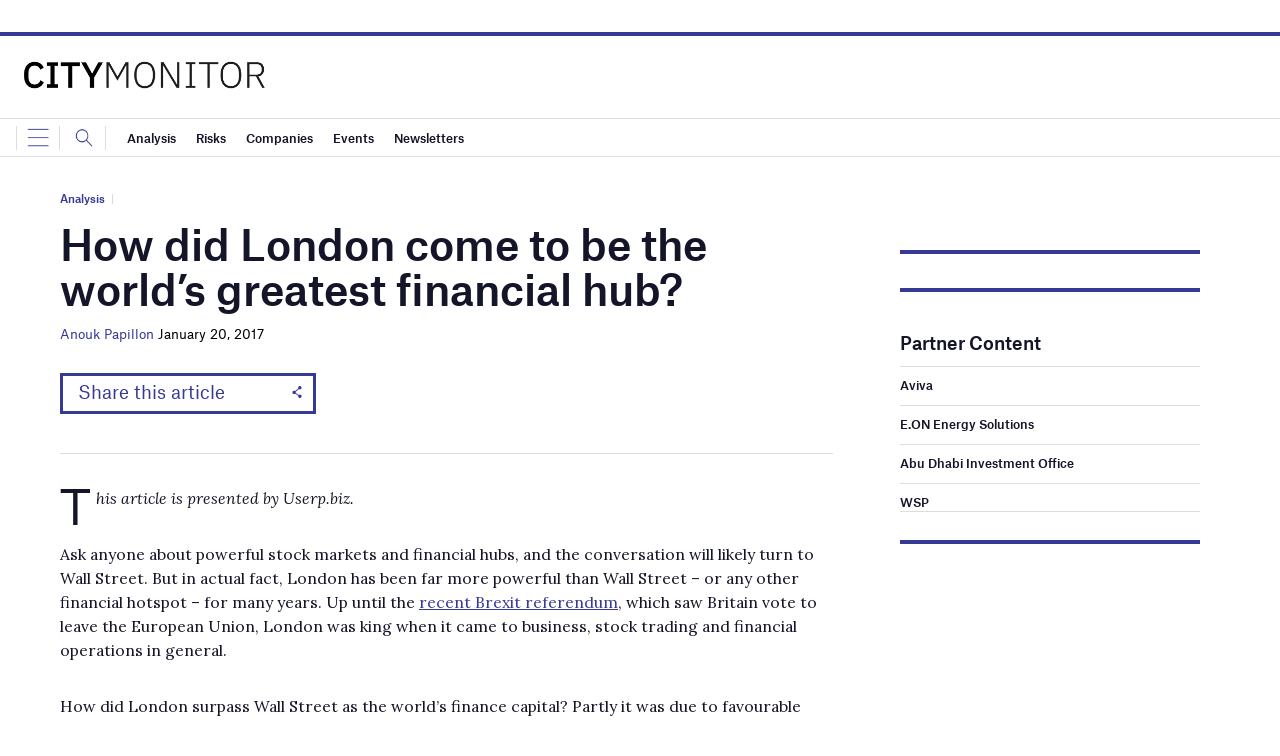

--- FILE ---
content_type: text/html; charset=utf-8
request_url: https://www.google.com/recaptcha/api2/anchor?ar=1&k=6LcjyIcUAAAAAHxgr_9sxzhGCxAjuNmo9c0RzZos&co=aHR0cHM6Ly93d3cuY2l0eW1vbml0b3IuYWk6NDQz&hl=en&v=7gg7H51Q-naNfhmCP3_R47ho&size=normal&anchor-ms=20000&execute-ms=15000&cb=tio3eikwsx7r
body_size: 48917
content:
<!DOCTYPE HTML><html dir="ltr" lang="en"><head><meta http-equiv="Content-Type" content="text/html; charset=UTF-8">
<meta http-equiv="X-UA-Compatible" content="IE=edge">
<title>reCAPTCHA</title>
<style type="text/css">
/* cyrillic-ext */
@font-face {
  font-family: 'Roboto';
  font-style: normal;
  font-weight: 400;
  font-stretch: 100%;
  src: url(//fonts.gstatic.com/s/roboto/v48/KFO7CnqEu92Fr1ME7kSn66aGLdTylUAMa3GUBHMdazTgWw.woff2) format('woff2');
  unicode-range: U+0460-052F, U+1C80-1C8A, U+20B4, U+2DE0-2DFF, U+A640-A69F, U+FE2E-FE2F;
}
/* cyrillic */
@font-face {
  font-family: 'Roboto';
  font-style: normal;
  font-weight: 400;
  font-stretch: 100%;
  src: url(//fonts.gstatic.com/s/roboto/v48/KFO7CnqEu92Fr1ME7kSn66aGLdTylUAMa3iUBHMdazTgWw.woff2) format('woff2');
  unicode-range: U+0301, U+0400-045F, U+0490-0491, U+04B0-04B1, U+2116;
}
/* greek-ext */
@font-face {
  font-family: 'Roboto';
  font-style: normal;
  font-weight: 400;
  font-stretch: 100%;
  src: url(//fonts.gstatic.com/s/roboto/v48/KFO7CnqEu92Fr1ME7kSn66aGLdTylUAMa3CUBHMdazTgWw.woff2) format('woff2');
  unicode-range: U+1F00-1FFF;
}
/* greek */
@font-face {
  font-family: 'Roboto';
  font-style: normal;
  font-weight: 400;
  font-stretch: 100%;
  src: url(//fonts.gstatic.com/s/roboto/v48/KFO7CnqEu92Fr1ME7kSn66aGLdTylUAMa3-UBHMdazTgWw.woff2) format('woff2');
  unicode-range: U+0370-0377, U+037A-037F, U+0384-038A, U+038C, U+038E-03A1, U+03A3-03FF;
}
/* math */
@font-face {
  font-family: 'Roboto';
  font-style: normal;
  font-weight: 400;
  font-stretch: 100%;
  src: url(//fonts.gstatic.com/s/roboto/v48/KFO7CnqEu92Fr1ME7kSn66aGLdTylUAMawCUBHMdazTgWw.woff2) format('woff2');
  unicode-range: U+0302-0303, U+0305, U+0307-0308, U+0310, U+0312, U+0315, U+031A, U+0326-0327, U+032C, U+032F-0330, U+0332-0333, U+0338, U+033A, U+0346, U+034D, U+0391-03A1, U+03A3-03A9, U+03B1-03C9, U+03D1, U+03D5-03D6, U+03F0-03F1, U+03F4-03F5, U+2016-2017, U+2034-2038, U+203C, U+2040, U+2043, U+2047, U+2050, U+2057, U+205F, U+2070-2071, U+2074-208E, U+2090-209C, U+20D0-20DC, U+20E1, U+20E5-20EF, U+2100-2112, U+2114-2115, U+2117-2121, U+2123-214F, U+2190, U+2192, U+2194-21AE, U+21B0-21E5, U+21F1-21F2, U+21F4-2211, U+2213-2214, U+2216-22FF, U+2308-230B, U+2310, U+2319, U+231C-2321, U+2336-237A, U+237C, U+2395, U+239B-23B7, U+23D0, U+23DC-23E1, U+2474-2475, U+25AF, U+25B3, U+25B7, U+25BD, U+25C1, U+25CA, U+25CC, U+25FB, U+266D-266F, U+27C0-27FF, U+2900-2AFF, U+2B0E-2B11, U+2B30-2B4C, U+2BFE, U+3030, U+FF5B, U+FF5D, U+1D400-1D7FF, U+1EE00-1EEFF;
}
/* symbols */
@font-face {
  font-family: 'Roboto';
  font-style: normal;
  font-weight: 400;
  font-stretch: 100%;
  src: url(//fonts.gstatic.com/s/roboto/v48/KFO7CnqEu92Fr1ME7kSn66aGLdTylUAMaxKUBHMdazTgWw.woff2) format('woff2');
  unicode-range: U+0001-000C, U+000E-001F, U+007F-009F, U+20DD-20E0, U+20E2-20E4, U+2150-218F, U+2190, U+2192, U+2194-2199, U+21AF, U+21E6-21F0, U+21F3, U+2218-2219, U+2299, U+22C4-22C6, U+2300-243F, U+2440-244A, U+2460-24FF, U+25A0-27BF, U+2800-28FF, U+2921-2922, U+2981, U+29BF, U+29EB, U+2B00-2BFF, U+4DC0-4DFF, U+FFF9-FFFB, U+10140-1018E, U+10190-1019C, U+101A0, U+101D0-101FD, U+102E0-102FB, U+10E60-10E7E, U+1D2C0-1D2D3, U+1D2E0-1D37F, U+1F000-1F0FF, U+1F100-1F1AD, U+1F1E6-1F1FF, U+1F30D-1F30F, U+1F315, U+1F31C, U+1F31E, U+1F320-1F32C, U+1F336, U+1F378, U+1F37D, U+1F382, U+1F393-1F39F, U+1F3A7-1F3A8, U+1F3AC-1F3AF, U+1F3C2, U+1F3C4-1F3C6, U+1F3CA-1F3CE, U+1F3D4-1F3E0, U+1F3ED, U+1F3F1-1F3F3, U+1F3F5-1F3F7, U+1F408, U+1F415, U+1F41F, U+1F426, U+1F43F, U+1F441-1F442, U+1F444, U+1F446-1F449, U+1F44C-1F44E, U+1F453, U+1F46A, U+1F47D, U+1F4A3, U+1F4B0, U+1F4B3, U+1F4B9, U+1F4BB, U+1F4BF, U+1F4C8-1F4CB, U+1F4D6, U+1F4DA, U+1F4DF, U+1F4E3-1F4E6, U+1F4EA-1F4ED, U+1F4F7, U+1F4F9-1F4FB, U+1F4FD-1F4FE, U+1F503, U+1F507-1F50B, U+1F50D, U+1F512-1F513, U+1F53E-1F54A, U+1F54F-1F5FA, U+1F610, U+1F650-1F67F, U+1F687, U+1F68D, U+1F691, U+1F694, U+1F698, U+1F6AD, U+1F6B2, U+1F6B9-1F6BA, U+1F6BC, U+1F6C6-1F6CF, U+1F6D3-1F6D7, U+1F6E0-1F6EA, U+1F6F0-1F6F3, U+1F6F7-1F6FC, U+1F700-1F7FF, U+1F800-1F80B, U+1F810-1F847, U+1F850-1F859, U+1F860-1F887, U+1F890-1F8AD, U+1F8B0-1F8BB, U+1F8C0-1F8C1, U+1F900-1F90B, U+1F93B, U+1F946, U+1F984, U+1F996, U+1F9E9, U+1FA00-1FA6F, U+1FA70-1FA7C, U+1FA80-1FA89, U+1FA8F-1FAC6, U+1FACE-1FADC, U+1FADF-1FAE9, U+1FAF0-1FAF8, U+1FB00-1FBFF;
}
/* vietnamese */
@font-face {
  font-family: 'Roboto';
  font-style: normal;
  font-weight: 400;
  font-stretch: 100%;
  src: url(//fonts.gstatic.com/s/roboto/v48/KFO7CnqEu92Fr1ME7kSn66aGLdTylUAMa3OUBHMdazTgWw.woff2) format('woff2');
  unicode-range: U+0102-0103, U+0110-0111, U+0128-0129, U+0168-0169, U+01A0-01A1, U+01AF-01B0, U+0300-0301, U+0303-0304, U+0308-0309, U+0323, U+0329, U+1EA0-1EF9, U+20AB;
}
/* latin-ext */
@font-face {
  font-family: 'Roboto';
  font-style: normal;
  font-weight: 400;
  font-stretch: 100%;
  src: url(//fonts.gstatic.com/s/roboto/v48/KFO7CnqEu92Fr1ME7kSn66aGLdTylUAMa3KUBHMdazTgWw.woff2) format('woff2');
  unicode-range: U+0100-02BA, U+02BD-02C5, U+02C7-02CC, U+02CE-02D7, U+02DD-02FF, U+0304, U+0308, U+0329, U+1D00-1DBF, U+1E00-1E9F, U+1EF2-1EFF, U+2020, U+20A0-20AB, U+20AD-20C0, U+2113, U+2C60-2C7F, U+A720-A7FF;
}
/* latin */
@font-face {
  font-family: 'Roboto';
  font-style: normal;
  font-weight: 400;
  font-stretch: 100%;
  src: url(//fonts.gstatic.com/s/roboto/v48/KFO7CnqEu92Fr1ME7kSn66aGLdTylUAMa3yUBHMdazQ.woff2) format('woff2');
  unicode-range: U+0000-00FF, U+0131, U+0152-0153, U+02BB-02BC, U+02C6, U+02DA, U+02DC, U+0304, U+0308, U+0329, U+2000-206F, U+20AC, U+2122, U+2191, U+2193, U+2212, U+2215, U+FEFF, U+FFFD;
}
/* cyrillic-ext */
@font-face {
  font-family: 'Roboto';
  font-style: normal;
  font-weight: 500;
  font-stretch: 100%;
  src: url(//fonts.gstatic.com/s/roboto/v48/KFO7CnqEu92Fr1ME7kSn66aGLdTylUAMa3GUBHMdazTgWw.woff2) format('woff2');
  unicode-range: U+0460-052F, U+1C80-1C8A, U+20B4, U+2DE0-2DFF, U+A640-A69F, U+FE2E-FE2F;
}
/* cyrillic */
@font-face {
  font-family: 'Roboto';
  font-style: normal;
  font-weight: 500;
  font-stretch: 100%;
  src: url(//fonts.gstatic.com/s/roboto/v48/KFO7CnqEu92Fr1ME7kSn66aGLdTylUAMa3iUBHMdazTgWw.woff2) format('woff2');
  unicode-range: U+0301, U+0400-045F, U+0490-0491, U+04B0-04B1, U+2116;
}
/* greek-ext */
@font-face {
  font-family: 'Roboto';
  font-style: normal;
  font-weight: 500;
  font-stretch: 100%;
  src: url(//fonts.gstatic.com/s/roboto/v48/KFO7CnqEu92Fr1ME7kSn66aGLdTylUAMa3CUBHMdazTgWw.woff2) format('woff2');
  unicode-range: U+1F00-1FFF;
}
/* greek */
@font-face {
  font-family: 'Roboto';
  font-style: normal;
  font-weight: 500;
  font-stretch: 100%;
  src: url(//fonts.gstatic.com/s/roboto/v48/KFO7CnqEu92Fr1ME7kSn66aGLdTylUAMa3-UBHMdazTgWw.woff2) format('woff2');
  unicode-range: U+0370-0377, U+037A-037F, U+0384-038A, U+038C, U+038E-03A1, U+03A3-03FF;
}
/* math */
@font-face {
  font-family: 'Roboto';
  font-style: normal;
  font-weight: 500;
  font-stretch: 100%;
  src: url(//fonts.gstatic.com/s/roboto/v48/KFO7CnqEu92Fr1ME7kSn66aGLdTylUAMawCUBHMdazTgWw.woff2) format('woff2');
  unicode-range: U+0302-0303, U+0305, U+0307-0308, U+0310, U+0312, U+0315, U+031A, U+0326-0327, U+032C, U+032F-0330, U+0332-0333, U+0338, U+033A, U+0346, U+034D, U+0391-03A1, U+03A3-03A9, U+03B1-03C9, U+03D1, U+03D5-03D6, U+03F0-03F1, U+03F4-03F5, U+2016-2017, U+2034-2038, U+203C, U+2040, U+2043, U+2047, U+2050, U+2057, U+205F, U+2070-2071, U+2074-208E, U+2090-209C, U+20D0-20DC, U+20E1, U+20E5-20EF, U+2100-2112, U+2114-2115, U+2117-2121, U+2123-214F, U+2190, U+2192, U+2194-21AE, U+21B0-21E5, U+21F1-21F2, U+21F4-2211, U+2213-2214, U+2216-22FF, U+2308-230B, U+2310, U+2319, U+231C-2321, U+2336-237A, U+237C, U+2395, U+239B-23B7, U+23D0, U+23DC-23E1, U+2474-2475, U+25AF, U+25B3, U+25B7, U+25BD, U+25C1, U+25CA, U+25CC, U+25FB, U+266D-266F, U+27C0-27FF, U+2900-2AFF, U+2B0E-2B11, U+2B30-2B4C, U+2BFE, U+3030, U+FF5B, U+FF5D, U+1D400-1D7FF, U+1EE00-1EEFF;
}
/* symbols */
@font-face {
  font-family: 'Roboto';
  font-style: normal;
  font-weight: 500;
  font-stretch: 100%;
  src: url(//fonts.gstatic.com/s/roboto/v48/KFO7CnqEu92Fr1ME7kSn66aGLdTylUAMaxKUBHMdazTgWw.woff2) format('woff2');
  unicode-range: U+0001-000C, U+000E-001F, U+007F-009F, U+20DD-20E0, U+20E2-20E4, U+2150-218F, U+2190, U+2192, U+2194-2199, U+21AF, U+21E6-21F0, U+21F3, U+2218-2219, U+2299, U+22C4-22C6, U+2300-243F, U+2440-244A, U+2460-24FF, U+25A0-27BF, U+2800-28FF, U+2921-2922, U+2981, U+29BF, U+29EB, U+2B00-2BFF, U+4DC0-4DFF, U+FFF9-FFFB, U+10140-1018E, U+10190-1019C, U+101A0, U+101D0-101FD, U+102E0-102FB, U+10E60-10E7E, U+1D2C0-1D2D3, U+1D2E0-1D37F, U+1F000-1F0FF, U+1F100-1F1AD, U+1F1E6-1F1FF, U+1F30D-1F30F, U+1F315, U+1F31C, U+1F31E, U+1F320-1F32C, U+1F336, U+1F378, U+1F37D, U+1F382, U+1F393-1F39F, U+1F3A7-1F3A8, U+1F3AC-1F3AF, U+1F3C2, U+1F3C4-1F3C6, U+1F3CA-1F3CE, U+1F3D4-1F3E0, U+1F3ED, U+1F3F1-1F3F3, U+1F3F5-1F3F7, U+1F408, U+1F415, U+1F41F, U+1F426, U+1F43F, U+1F441-1F442, U+1F444, U+1F446-1F449, U+1F44C-1F44E, U+1F453, U+1F46A, U+1F47D, U+1F4A3, U+1F4B0, U+1F4B3, U+1F4B9, U+1F4BB, U+1F4BF, U+1F4C8-1F4CB, U+1F4D6, U+1F4DA, U+1F4DF, U+1F4E3-1F4E6, U+1F4EA-1F4ED, U+1F4F7, U+1F4F9-1F4FB, U+1F4FD-1F4FE, U+1F503, U+1F507-1F50B, U+1F50D, U+1F512-1F513, U+1F53E-1F54A, U+1F54F-1F5FA, U+1F610, U+1F650-1F67F, U+1F687, U+1F68D, U+1F691, U+1F694, U+1F698, U+1F6AD, U+1F6B2, U+1F6B9-1F6BA, U+1F6BC, U+1F6C6-1F6CF, U+1F6D3-1F6D7, U+1F6E0-1F6EA, U+1F6F0-1F6F3, U+1F6F7-1F6FC, U+1F700-1F7FF, U+1F800-1F80B, U+1F810-1F847, U+1F850-1F859, U+1F860-1F887, U+1F890-1F8AD, U+1F8B0-1F8BB, U+1F8C0-1F8C1, U+1F900-1F90B, U+1F93B, U+1F946, U+1F984, U+1F996, U+1F9E9, U+1FA00-1FA6F, U+1FA70-1FA7C, U+1FA80-1FA89, U+1FA8F-1FAC6, U+1FACE-1FADC, U+1FADF-1FAE9, U+1FAF0-1FAF8, U+1FB00-1FBFF;
}
/* vietnamese */
@font-face {
  font-family: 'Roboto';
  font-style: normal;
  font-weight: 500;
  font-stretch: 100%;
  src: url(//fonts.gstatic.com/s/roboto/v48/KFO7CnqEu92Fr1ME7kSn66aGLdTylUAMa3OUBHMdazTgWw.woff2) format('woff2');
  unicode-range: U+0102-0103, U+0110-0111, U+0128-0129, U+0168-0169, U+01A0-01A1, U+01AF-01B0, U+0300-0301, U+0303-0304, U+0308-0309, U+0323, U+0329, U+1EA0-1EF9, U+20AB;
}
/* latin-ext */
@font-face {
  font-family: 'Roboto';
  font-style: normal;
  font-weight: 500;
  font-stretch: 100%;
  src: url(//fonts.gstatic.com/s/roboto/v48/KFO7CnqEu92Fr1ME7kSn66aGLdTylUAMa3KUBHMdazTgWw.woff2) format('woff2');
  unicode-range: U+0100-02BA, U+02BD-02C5, U+02C7-02CC, U+02CE-02D7, U+02DD-02FF, U+0304, U+0308, U+0329, U+1D00-1DBF, U+1E00-1E9F, U+1EF2-1EFF, U+2020, U+20A0-20AB, U+20AD-20C0, U+2113, U+2C60-2C7F, U+A720-A7FF;
}
/* latin */
@font-face {
  font-family: 'Roboto';
  font-style: normal;
  font-weight: 500;
  font-stretch: 100%;
  src: url(//fonts.gstatic.com/s/roboto/v48/KFO7CnqEu92Fr1ME7kSn66aGLdTylUAMa3yUBHMdazQ.woff2) format('woff2');
  unicode-range: U+0000-00FF, U+0131, U+0152-0153, U+02BB-02BC, U+02C6, U+02DA, U+02DC, U+0304, U+0308, U+0329, U+2000-206F, U+20AC, U+2122, U+2191, U+2193, U+2212, U+2215, U+FEFF, U+FFFD;
}
/* cyrillic-ext */
@font-face {
  font-family: 'Roboto';
  font-style: normal;
  font-weight: 900;
  font-stretch: 100%;
  src: url(//fonts.gstatic.com/s/roboto/v48/KFO7CnqEu92Fr1ME7kSn66aGLdTylUAMa3GUBHMdazTgWw.woff2) format('woff2');
  unicode-range: U+0460-052F, U+1C80-1C8A, U+20B4, U+2DE0-2DFF, U+A640-A69F, U+FE2E-FE2F;
}
/* cyrillic */
@font-face {
  font-family: 'Roboto';
  font-style: normal;
  font-weight: 900;
  font-stretch: 100%;
  src: url(//fonts.gstatic.com/s/roboto/v48/KFO7CnqEu92Fr1ME7kSn66aGLdTylUAMa3iUBHMdazTgWw.woff2) format('woff2');
  unicode-range: U+0301, U+0400-045F, U+0490-0491, U+04B0-04B1, U+2116;
}
/* greek-ext */
@font-face {
  font-family: 'Roboto';
  font-style: normal;
  font-weight: 900;
  font-stretch: 100%;
  src: url(//fonts.gstatic.com/s/roboto/v48/KFO7CnqEu92Fr1ME7kSn66aGLdTylUAMa3CUBHMdazTgWw.woff2) format('woff2');
  unicode-range: U+1F00-1FFF;
}
/* greek */
@font-face {
  font-family: 'Roboto';
  font-style: normal;
  font-weight: 900;
  font-stretch: 100%;
  src: url(//fonts.gstatic.com/s/roboto/v48/KFO7CnqEu92Fr1ME7kSn66aGLdTylUAMa3-UBHMdazTgWw.woff2) format('woff2');
  unicode-range: U+0370-0377, U+037A-037F, U+0384-038A, U+038C, U+038E-03A1, U+03A3-03FF;
}
/* math */
@font-face {
  font-family: 'Roboto';
  font-style: normal;
  font-weight: 900;
  font-stretch: 100%;
  src: url(//fonts.gstatic.com/s/roboto/v48/KFO7CnqEu92Fr1ME7kSn66aGLdTylUAMawCUBHMdazTgWw.woff2) format('woff2');
  unicode-range: U+0302-0303, U+0305, U+0307-0308, U+0310, U+0312, U+0315, U+031A, U+0326-0327, U+032C, U+032F-0330, U+0332-0333, U+0338, U+033A, U+0346, U+034D, U+0391-03A1, U+03A3-03A9, U+03B1-03C9, U+03D1, U+03D5-03D6, U+03F0-03F1, U+03F4-03F5, U+2016-2017, U+2034-2038, U+203C, U+2040, U+2043, U+2047, U+2050, U+2057, U+205F, U+2070-2071, U+2074-208E, U+2090-209C, U+20D0-20DC, U+20E1, U+20E5-20EF, U+2100-2112, U+2114-2115, U+2117-2121, U+2123-214F, U+2190, U+2192, U+2194-21AE, U+21B0-21E5, U+21F1-21F2, U+21F4-2211, U+2213-2214, U+2216-22FF, U+2308-230B, U+2310, U+2319, U+231C-2321, U+2336-237A, U+237C, U+2395, U+239B-23B7, U+23D0, U+23DC-23E1, U+2474-2475, U+25AF, U+25B3, U+25B7, U+25BD, U+25C1, U+25CA, U+25CC, U+25FB, U+266D-266F, U+27C0-27FF, U+2900-2AFF, U+2B0E-2B11, U+2B30-2B4C, U+2BFE, U+3030, U+FF5B, U+FF5D, U+1D400-1D7FF, U+1EE00-1EEFF;
}
/* symbols */
@font-face {
  font-family: 'Roboto';
  font-style: normal;
  font-weight: 900;
  font-stretch: 100%;
  src: url(//fonts.gstatic.com/s/roboto/v48/KFO7CnqEu92Fr1ME7kSn66aGLdTylUAMaxKUBHMdazTgWw.woff2) format('woff2');
  unicode-range: U+0001-000C, U+000E-001F, U+007F-009F, U+20DD-20E0, U+20E2-20E4, U+2150-218F, U+2190, U+2192, U+2194-2199, U+21AF, U+21E6-21F0, U+21F3, U+2218-2219, U+2299, U+22C4-22C6, U+2300-243F, U+2440-244A, U+2460-24FF, U+25A0-27BF, U+2800-28FF, U+2921-2922, U+2981, U+29BF, U+29EB, U+2B00-2BFF, U+4DC0-4DFF, U+FFF9-FFFB, U+10140-1018E, U+10190-1019C, U+101A0, U+101D0-101FD, U+102E0-102FB, U+10E60-10E7E, U+1D2C0-1D2D3, U+1D2E0-1D37F, U+1F000-1F0FF, U+1F100-1F1AD, U+1F1E6-1F1FF, U+1F30D-1F30F, U+1F315, U+1F31C, U+1F31E, U+1F320-1F32C, U+1F336, U+1F378, U+1F37D, U+1F382, U+1F393-1F39F, U+1F3A7-1F3A8, U+1F3AC-1F3AF, U+1F3C2, U+1F3C4-1F3C6, U+1F3CA-1F3CE, U+1F3D4-1F3E0, U+1F3ED, U+1F3F1-1F3F3, U+1F3F5-1F3F7, U+1F408, U+1F415, U+1F41F, U+1F426, U+1F43F, U+1F441-1F442, U+1F444, U+1F446-1F449, U+1F44C-1F44E, U+1F453, U+1F46A, U+1F47D, U+1F4A3, U+1F4B0, U+1F4B3, U+1F4B9, U+1F4BB, U+1F4BF, U+1F4C8-1F4CB, U+1F4D6, U+1F4DA, U+1F4DF, U+1F4E3-1F4E6, U+1F4EA-1F4ED, U+1F4F7, U+1F4F9-1F4FB, U+1F4FD-1F4FE, U+1F503, U+1F507-1F50B, U+1F50D, U+1F512-1F513, U+1F53E-1F54A, U+1F54F-1F5FA, U+1F610, U+1F650-1F67F, U+1F687, U+1F68D, U+1F691, U+1F694, U+1F698, U+1F6AD, U+1F6B2, U+1F6B9-1F6BA, U+1F6BC, U+1F6C6-1F6CF, U+1F6D3-1F6D7, U+1F6E0-1F6EA, U+1F6F0-1F6F3, U+1F6F7-1F6FC, U+1F700-1F7FF, U+1F800-1F80B, U+1F810-1F847, U+1F850-1F859, U+1F860-1F887, U+1F890-1F8AD, U+1F8B0-1F8BB, U+1F8C0-1F8C1, U+1F900-1F90B, U+1F93B, U+1F946, U+1F984, U+1F996, U+1F9E9, U+1FA00-1FA6F, U+1FA70-1FA7C, U+1FA80-1FA89, U+1FA8F-1FAC6, U+1FACE-1FADC, U+1FADF-1FAE9, U+1FAF0-1FAF8, U+1FB00-1FBFF;
}
/* vietnamese */
@font-face {
  font-family: 'Roboto';
  font-style: normal;
  font-weight: 900;
  font-stretch: 100%;
  src: url(//fonts.gstatic.com/s/roboto/v48/KFO7CnqEu92Fr1ME7kSn66aGLdTylUAMa3OUBHMdazTgWw.woff2) format('woff2');
  unicode-range: U+0102-0103, U+0110-0111, U+0128-0129, U+0168-0169, U+01A0-01A1, U+01AF-01B0, U+0300-0301, U+0303-0304, U+0308-0309, U+0323, U+0329, U+1EA0-1EF9, U+20AB;
}
/* latin-ext */
@font-face {
  font-family: 'Roboto';
  font-style: normal;
  font-weight: 900;
  font-stretch: 100%;
  src: url(//fonts.gstatic.com/s/roboto/v48/KFO7CnqEu92Fr1ME7kSn66aGLdTylUAMa3KUBHMdazTgWw.woff2) format('woff2');
  unicode-range: U+0100-02BA, U+02BD-02C5, U+02C7-02CC, U+02CE-02D7, U+02DD-02FF, U+0304, U+0308, U+0329, U+1D00-1DBF, U+1E00-1E9F, U+1EF2-1EFF, U+2020, U+20A0-20AB, U+20AD-20C0, U+2113, U+2C60-2C7F, U+A720-A7FF;
}
/* latin */
@font-face {
  font-family: 'Roboto';
  font-style: normal;
  font-weight: 900;
  font-stretch: 100%;
  src: url(//fonts.gstatic.com/s/roboto/v48/KFO7CnqEu92Fr1ME7kSn66aGLdTylUAMa3yUBHMdazQ.woff2) format('woff2');
  unicode-range: U+0000-00FF, U+0131, U+0152-0153, U+02BB-02BC, U+02C6, U+02DA, U+02DC, U+0304, U+0308, U+0329, U+2000-206F, U+20AC, U+2122, U+2191, U+2193, U+2212, U+2215, U+FEFF, U+FFFD;
}

</style>
<link rel="stylesheet" type="text/css" href="https://www.gstatic.com/recaptcha/releases/7gg7H51Q-naNfhmCP3_R47ho/styles__ltr.css">
<script nonce="QzoLeERCNnX8ny4qe5X6GQ" type="text/javascript">window['__recaptcha_api'] = 'https://www.google.com/recaptcha/api2/';</script>
<script type="text/javascript" src="https://www.gstatic.com/recaptcha/releases/7gg7H51Q-naNfhmCP3_R47ho/recaptcha__en.js" nonce="QzoLeERCNnX8ny4qe5X6GQ">
      
    </script></head>
<body><div id="rc-anchor-alert" class="rc-anchor-alert"></div>
<input type="hidden" id="recaptcha-token" value="[base64]">
<script type="text/javascript" nonce="QzoLeERCNnX8ny4qe5X6GQ">
      recaptcha.anchor.Main.init("[\x22ainput\x22,[\x22bgdata\x22,\x22\x22,\[base64]/[base64]/[base64]/KE4oMTI0LHYsdi5HKSxMWihsLHYpKTpOKDEyNCx2LGwpLFYpLHYpLFQpKSxGKDE3MSx2KX0scjc9ZnVuY3Rpb24obCl7cmV0dXJuIGx9LEM9ZnVuY3Rpb24obCxWLHYpe04odixsLFYpLFZbYWtdPTI3OTZ9LG49ZnVuY3Rpb24obCxWKXtWLlg9KChWLlg/[base64]/[base64]/[base64]/[base64]/[base64]/[base64]/[base64]/[base64]/[base64]/[base64]/[base64]\\u003d\x22,\[base64]\\u003d\\u003d\x22,\x22G8KUw5twCcKBEcOdfTwrw7DCqcKLw6LDhXXDiA/[base64]/DgxPCnMOwwrbCvCtFPcKNJMOmwpjDg37CtELCqcKXIEgLw5FYC2PDosOfSsOtw77Dh1LCtsKZw5Y8T1Nkw5zCjcOCwqcjw5XDhU/DmCfDp3kpw6bDp8Kqw4/DhMKQw5TCuSADw68vaMKUOnTCsRzDjlQLwqIqOHUtIMKswplyOksQaX7CsA3CpsK2J8KSUXDCsjAVw7taw6TCoV9Tw5IdTQfCi8K/wpdow7XCqsOkfVQWwpjDssKKw4xeNsO2w4pew4DDqMOawow4w5RZw6bCmsOfThHDkhDCv8Ogf0l1wp9XJmbDosKqI8Kcw6Nlw5tww6HDj8KTw59KwrfCq8OJw4PCkUNzXRXCjcKYwp/DtERtw4hpwrfCsElkwrvCnH7DusK3w41tw43DusOVwq0ScMO4K8OlwoDDmcKZwrVlX24qw5h7w5/CtirCrhQVTTcaKnzCicKZS8K1woBVEcOHWsKwUzxte8OkIBMVwoJsw6AefcK5cMOuwrjCq0fClxMKEMKCwq3DhCQoZMKoA8OManc2w6HDhcOVL0HDp8KJw60qQDnDtsKyw6VFasKicgXDvk5rwoJ4wrfDksOWesObwrLCqsKBwq/[base64]/DgMOKwqDCj8K7wrJ4wonDtRwUQHjDiCjCjk4uSn7DvCo9wp3CuwI0DcO7D3dxZsKPwqTDiMOew6LDvGsvT8KbC8KoM8Ojw40xIcKgKsKnwqrDmETCt8OcwrRiwofCpQAnFnTCgcOrwpl0FU0/w5ROw6M7QsK0w4rCgWo2w5YGPjTDpMK+w7xvw6fDgsKXZsKbWyZnLjtwY8Ouwp/Ch8K/ewBsw4EPw47DoMOUw5Ezw7jDugk+w4HChyvCnUXCkMKiwrkEwrDCl8Ofwr83w6/Dj8OJw5LDo8OqQ8OGE3rDvXYBwp/ClcK8wqV8wrDDvcO1w6IpFhTDv8O8w6sjwrdwwqrCiBNHw5Yawo7DmWRzwoZUOk/[base64]/w6vCp8OZwrQmU3PDllMeMHEDwpwsw55PwoXColXDhHk4Ey3ChcOxZ2HCuhvCusKbOCPCucKkwrrCucKsKG1hIiVEOcK/w4c6GyvCsEplwpjDrW9uw6UXwobDoMKnKcOSw7TDpsKSWSbCmsOmL8KowpdcwqPDoMKMMEnDok0Pw4XClRRSfcKRfXFbw5bCucOdw7rDqcKFL17CnTsABcOFHMOrecOuw7E9MwXDiMOkw4zDv8OKwrDCvcK0w4EZOsKZwovDsMOaXQDCisKVU8O5w4dTwqLCkcK/woBSN8OUbcKAwrsBw6fDvcKHOk7DisKLw47DlWstwqI3esKZwqREXG3Cn8K8ImQdw6LCk3ZnwqnDnnjCsBnDrjLDriJSwo/DosKfwrfCmsO4wqUJHMOSO8O2YcKBSH/[base64]/DjDQqwpPDkcOYw4gXfFXDqcKhPsOTG1zCvXzDlMKwIkhAAhzCusK9wpMrwoNSMsKNWsO1wpfCncOsQEpBwrh3UMONG8KRw5HCv2NaE8Kiwp9LMAAFBsOzw4XCm2XDrsOzw7vDpsKdw5zCv8KCA8KiWncvQ03DlsKLw4IWL8OrwrXChX/Ct8OUw4vCqMKiwrHDtMKjw4XCgMKJwqk+w7hDwrvCtsKBUUfDnMKzAwtSw5IgEj4+w5rDj37ChWLDscOQw7E1fEDCuQR4w7fCmXjDgsKDQsKvWMKTWRDCicKiUV/DunweYcKIecO+w5YUw4NsECFVwoBNw4kfdcOKKsKhwqRYGsOfw5TCjsKbDzFew75bw6XDhj1Zw7/DlcKSPxrDrMKyw5o2FcOjMsKSwqnDs8O8K8Okcg5uwro4BMONVsKJw7jDsCxYwqxQMANBwojDjcKXAMOowrQ+w7bDkcKrwp/[base64]/w715ORvCgX3DkzVjw6gHWSHCvk3CpsKlw6JVKnhyw6nCncKpw6/CrsKhDA0Yw5lPwq9fG3t0ZcKZcDbDoMO2w5zChMKCwp/DhMOiwrTCpAbCi8OtCTXCjiMTAEpHwq/Dg8OREcKDPsKDBE3DjcK0w7EhR8KIJEhpfcKpSMKdSiTDmkzDiMOZw5bDmMO3WMKHw53DjMOlw5jDoWAPw7krw6YYG0oWJllPwr/[base64]/w6rDrl5HDsKDwp5qw6IYwpTDsnjDo8OvcsKpRsKOPsOnwoctwqApfGE+GFd/w5s8w6EewrkXWRjDk8KKSMO6w4p+wovCjsO/w4/Dq2xswoTCrcK7KsKIwo/CrcO1IXbClBrDnMO6wqbDrMK6OcOMEwTDr8K8wqbDsgrCnMOtEU/[base64]/wrBWwq7CoMOrGsOrAsOxKAjDncKTPsOBFcOFw5N/[base64]/CicK+wqV7P8OBZTIewpU1w4nChl7DlMKHw5AYw6zDt8K1D8KUGcKyQQhMwoZ/[base64]/[base64]/Dq2PDmkgcbiLClsOsw41kw7RJwrDCmnzDqsOMScO3wo0HHcOSBMKIw57DtWw9OsOGfEHCphbDlgkresOAw4PDnk0ufsK9wotuKMKBRA7CnMOdN8KLScK5EyLCjsKkDMO+FCAXYlPCgcKULcKkw45vETR4w5AMWcK+w7nCtcOpKcKjwrdcbkrDo2vCn31/A8KIA8OVw4PDgjXDiMKxTMOtAmLDoMOGCxIFRj3ChC/CtsOLw6XDtQjDoEJkw4opVDAYIXlFXMKzworDmh/CizrDr8OBw4w3wplRwq0DYMO5ccODw41aKBk9Y3zDunlfSsOFwo17wpPDtMO7csK9wpvCmcOpwq/DjcOsBsKpwrJMesOrwqjCiMOKw6PDmMOJw6hpIsKgbcOUw6HClsOMw4saw4/DhcOlQkkqAQYFw5tfFCEjw7JAwqwoH3TCgcOxw41DwpZ5ZgjCgMOCZxTCggEAwo/DmcKAcynCviIowrXCpsKhw57Dj8ORwpciwp4OPXAvccOIw4PDpxHCiUxPWSXDu8OqcMO8wp3DkcKpw6LCl8KJw5LCnzhXwp14OMK3ScOcw4rChWACwpwiUMKyLsOHw5DDo8O5woNBZsOTwo4MKMKRcRB/w6bCo8K+wq3CkAQnT1ZMTsKOwqDDqSNAw5s+SMOPw7pAH8Kcw7PDjztDw4Mbw7FOwpAsw4zCokHCncOjXRbCpVrCq8OcNl3ChMKaahPCgsOCcl8uw7PDqmPDmcO+W8KBZzvDq8KQw7vDrMKCw5/DowUFLmBEW8O1SGpXwqR7RcOHwoFEFEZlw4nCiR8JOxwtw6nChMOfJMOgwrsMw5Mrw5QZwqTChy85JjQKGTtpXjfCpsOxZXcNJQ7CvEPDk1/DrsOsM0FgGExtR8KiwpvChnoPPwIQw4rCuMOGEsOrw6ROTsK4OEQ9GUvCrsKKVi/Clxt8U8K6w5/Cs8KqHMKqFMOJMS/Dh8O0wr7Dqh/[base64]/[base64]/DncK0wpwyGG3DgcOIFcKcw7Ugw5XDuE7CuVnDuFNUwrszwoLDlsOswr4/[base64]/Dv8KVCMKQBMO6RcK2e8KhEmMEw5MhcxEUwrzCjMKSCGDDssO5VcOjwot1wqInc8KKwrDCucK6eMOBHGTCj8KeEyMQQW/[base64]/[base64]/[base64]/CrwTDqcKvw5YWwpZvw5vDvgfCgcOAwoLDgMOafBtfw5LCj2zChMOHAwHDqMOTZsKUwobCsTrCn8KGBsOwIjzDn3pRwo3DlcKOScOUwonCtMOwwofDphIIw6DCqD4PwotLwqlVwq/CoMO7M1fDilh+YhoIZjJ2MMOcwrQ8BcOsw4Rjw4nDpsKcR8OVw61STycEw5UbARkJw6Q1LMOsLSwfwprDlcK9wpsydsOaOMOmw7fDmMOewotBwqzClcK8GcK5wrXDqGXCpzUZHsOkbBDCsX7DiEgGYi3CscKRwrM/w7x4bMOsURXCjcOTw4HDv8OSHnXDh8O0w55FwpRjSW1AQsK8fwh4w7PChsOZFm8FeHEGBcKNTMKrLjHCu0FsAMKQZcO8YGZnw6TCpMOFMsOqwpt3ZHDDtmZlPVfDp8OPw4DDoyPCnw/Di0DCpMOoJBN4D8KLRiFywoscw6DCmsOsM8OAP8KtfXwNwrjDvSoTPcK/wofDgMKtd8OKw4nDhcOZGi8iEMKALMOtwqnCv3zDucKnbHPCmMOmSDnDqsOuZhAfwrFrwqt9wpjCv3PDlcOkw4p2UsOXC8KXEsKiX8OVYMKCYsKDJcKZwoc+wqwTwrQewo5ae8KJWXnCqMKATAsiTzUqAsOrRcKJHMOrwrtNX0rCnF/[base64]/dsKYXcOZw5vCi8OSw65LwpvDs8OHwp3DnkJ0wosGw5LCsDnCoizClnrCmXDClcOkw6jDkcOJYGNHwq4WwqfDqGTCt8KMwoHDuiBDcn/DpcO9SGwjIcKDZDdKwojDoyTCsMKEFFbCosOiK8Ofw7PClcO7w5LDosK+wrvCr29Cwr8nBMKpw5A5wo56wprCpT7DjsOFaC/Co8OVaVrDnsOTf152D8Ocd8Ksw5bCksOSw7XDnx4/F0vCq8KMwoJ+w5HDuhrCvsK8w4vDiMO0woscw6DDoMKIZX7DlRtSDWLDrAYCwolZAlfCoBDCq8KrOCbDvsKKw5c8LycEWMKSKsOKw7bCiMOOw7DCo1sIFVXCpMODeMKJwqZTOGfCh8KRw6jDpRMQBx7DgMOdScKhwqbCkixZwpRCwofCpsOKdcO1w4nCjF/CmTQGw5TDhyphwrzDt8KSwrnCpsKaSsOVwpzCr1bCi23CnHNUwofDinrCn8K/MFsEb8OQw57DhiJBJznDosO8HsK4wo3DgDDCocOAbcODGlpOR8OzV8OhfgcDXMOeBsOBwoLCoMKkwqzDoixkw7hBw4fDrsODP8KNd8OeCMOcO8K7YMKTw53Dom3DiE/DsWxYC8Knw67CvsO+wo/[base64]/[base64]/CmcOowpTDn8K/w7UeYMK8N8OLLMOLd2wYw54xNg/DscKSw4ovw5cdfyxMwqDDnzbDh8OZwodYwqFtasOgEMKgwplow7FewoXDhBfCo8KfaCxVwqDDsxbCh2fDkl7DhA7DhRDCocK/[base64]/Dp8Oywox0wq/CncKgIMKLJDdnWcKrTg0zZiDCn8KAw4EPwrnDtF/DhsKCYsO0woEdXMOqw4/CgMKEGDbDlU3DscK7bsOOw7/CqwTCoicpA8ONMcKkwpnDqB3DicKZwpjDvcKUwoQJNj/[base64]/[base64]/JcOiw5MHwozCmgDCiEtPfGvDt8KATnvDhhFZBX7DoDIOwps+AcOlekzCujZGwpQqw6jCmDvDocO9w5Qiw7Qhw7IoVRHDv8Onwq1Ha0Z+wrjCgRjCvMO9AMOpYMOzwrbCkBd2Ox1paBXCl0HDgATDmE/DsHgseyoVcsKaCRPComHChUPDpcKOw7/DgMO8LcKDwpAtJ8O+GsOwwr/CoWTCpjxAGMKGwpcWLENQZEIHJsOJYjfDrMOCw7towod1wpxyewrDiQHCp8Ofw77Cj0cowpbCnH1rw6PDnEfDq1EDbDLDmMOXwrHCuMKqwoUjw7nCkzvDksOXw4bCtG/DnxDCqcOxDk1tHsOVwolfwrjDoB1Gw44LwoVLG8O/w4AFZxvCg8K0wo1pwrAQYMOkGsKtwo57w6ccw5JAw7fCkBTDq8OBZFjDhRR+w5DDp8ODw7pWCT/[base64]/[base64]/CkcO7wq3DlxbCmGMEwoh+w6vDssK5wpjDuMKQwqjCjAvDmMOhDkw2UTsDw6DDsQfCk8K0asO+WcO+wofCncK0McO/w4jCs27DqMOmP8OkER3DnUM+wqAswpAkT8K3w7zCsQN4wrsOEG1OwofDijHDnsKtC8Kww5LDtwF3YyvDlGBrd0nDuExdw78jMsKbwqdySsK0wpIRwr0QE8KiH8KHw5DDlMK0wp4mDnTDsl/CuS8BZ1I3w65BwpHDvcK1w7xucMOKw4/CohrCmjfDlGjCgsK3wp4/w4jDr8OpVMOsN8K6wosjwpsdOCPDoMOiwrTCi8KLFkTDvMKmwqjCtgYVw6sDw4wjw5hyBV1hw77DqMOeeBlmw6d1eydeJsKFe8O1wqgmVG3Dp8O5W3vCpzscBsOVGUfDh8OOO8KoeR5meU3Dt8KbG3lOw7/DpinCkcO7DR3DpcOBIG5sw5F/wpUfw5Ysw7trXMOOMFjDisK3O8KfMkkVw4zCiA3Cg8Ozw5l0w5wcZMOiw5lzw6MPwrjCpsOjwr8rTWRRw63CkMK1bsKdIQfCnCkXwo/Cm8KIwrMGJlgqw6vDnMOyLgsDwoTCucK+VcOew4zDqFNCTUvCgcObUMKIw63DsXvCusO/[base64]/DimTDsAh7ZMKOw57DkcKOwpDDkTbDt8O6wo/DkkfCriFow74wwqAEwqNvw7bDqMKmw4rDncOawpIlHhUFA0XClsOAwoAKUsKvbmsSw7skw6DDncKCwoo6w7dkwrnDmcO7w5/CqcOpw6cdJV/[base64]/CjB7CpsKCacOtwoBrw6V/w6RfA8OYFGLDuwsow7TCr8O9UlLCpAFxw6ADGMOlw4nDqFTCicKgTQfDqMKYZmXDqMODFyfCpz/DiU4mXcKMw4EGw43Dsi7Ci8KXw77DvsOCRcOrwqpkwqfDgcOPwr56w6nCrsKLS8Kaw4xUd8OHZyZUw57CgsOnwoM+F3fDimfCtmg+VT5kw6nCt8Ohwo/CnsKZecKvw4XDvmA5a8KiwpZCwqzCkMKsAU7DscOUw7vCp3dZw4zCohMowpgGKcK/w4QGCsOYE8KfLMOXJMOnw4DDiTzCoMOpUks4F3bDi8OodcKnEX0EYx81w41UwrNkd8ONw7IKZwplOMOZWcKSw5XDmjHCncOxwofDqFjCoBvDjMKpLsOIwodTB8KIRsKqTRDDksOmwqfDpmN+wobDjcKHfD/DuMKnwqrCugnDk8KPQGs1w4tmJsOSwolgw5TDvzDDhxkbdcODwqclMcKLWkjDqhJew67CgcOfKcKSwrHCuATDuMOtPArChSvDk8KiEcKEfsK/wqHDrcKJfMOkwrXCrcO1w4XCpEDDsMK3FldTEUPCt0hqwqs4wrg0w5LCh3tVKcO/fMOoUsOWwqk3BcOJwqvCpcOtAQDDo8O1w4QHJcK8Xm9fwpJEO8ODRDgdTx0Bw7I8SR9iU8Ovb8OBT8Ojwq/DsMO0w6RMw5Mqf8O/wol0FFEmwpzDsnMcRsO8clNRw6DDscKFw5lDw7zCgcKxOMOUw6XDox7Cp8KjKsOXw7vDklHCsy7CgMOGwqgOwo/DiGXCssOSV8KyH2jDkcO+AMK7KcK9w5Qrw7Bhw6MjPVfDvmjDmTDChMOBUllrFXrCvi8xw60CcyDCpsK3TjoFc8KYw713w6nCtxvDr8Khw4Epw53DgsOdw4VkE8O3wqthw7bDk8Ojd2rCvQzDlMOIwpFjUi/Cq8OnPQLDtcO0ScKfQDZSesKKwpHDtsKXFXLDjsO+wr1yQwHDgsKxKwzCusKQCADDr8K7w5M2w4TClRHDnyV8wqgNMcOow79Hw75iccKjdXZSaixkDcOBF0tCb8Ouw7VQVGTChRzCvxNZDAEQwrfDqcO6RcKiwqJTHsO+w7UwSyvDiHvCpm0Nwr5PwqDDqgTDnsK/[base64]/DqcKLZMObQFXDh8KVeGs/R8O9MsORw57CsMKnaQdkw4DCvhXDpjfCosO5wrbDpBpBw4t9Kj7CqG/DhMKNwoQnLyIVOx3DhGnCngTCgsOZUcKjworCqjAiwoPCrMKGT8KLJsONwoRcNsKvEWMeHcO6w4FFAyY6J8OjwoMMSmJIw6LDsHUzw6zDj8KkJcO+SnjDh1w8Ym/DkxB7UMKyWsKyDMK9w6nCscKScDEhf8OyTS3DlMKBw4IyS3whZMOgPwhywpDCtMKLV8KkB8K8w4TCscO9KsKxQsKbw6PCvcO/[base64]/Dm0vCvsKRw7tlw7XDgirChsKBeRAjw63DisOOWcOjIsOmwqTCiEXCnX4Lch/Cu8OLwoHCoMKwInrCisOuwq/Crmxma1PCtsO/K8K2CXnDhcO3X8OJLH3Cl8OmKcOTPCjDhcKQGcOlw54Ww6pwwr7CocOMI8Kaw557w5xIK17ChMOIbsKGwqXCgsOWwpxQw6jCj8Okc2UWwoLDpcOMwoFPw7fDm8Kuw4Q/wpHCt2DColRsLTpaw60Ywr/Ct17CrRjCokphaxImR8OiMMO0wrHCrBPDhhbDhMOEcV9mV8KDXSUdwpNKe0hLw7UwwobCp8OGw6PDp8OBDjIMw7nDk8Opw5N5VMK/Z1TDncOJw7BEw5U6XhfCgcOLGyEHIgvCrAfCoywIw4AlwqQQGsO4wqJyI8OTwpMELcODw5YTeQg6aFFewozChVEJSX7DlyNOLsOWCic9enVfLkwmBsOfwoXCgsKqw4Baw4coVcKgNcO2wq1zwoXDpcOdbQoQHn3Cn8Oew69LL8O7wpvCn25/wp/DpDjDl8KLIMKzw45cG2UzIAVDwrdMai/DjMKDO8ObLMKtbMOuwpjDi8OIUHBwFBLDv8OuEnrCrl/CmRcDw7hdH8OUwpVFw6HCkFR3wqPDhsKAwrR/ZsK/wq/CpnvDosKJw7lIPQoFwojCiMOkwrXCmTY2ZFEVNl7CosK3wq/CrsOZwpxMw5l6w6/CssO8w5FGQUDCtEPDmGBCX0/DnsKpPMKfHUd0w7/[base64]/DpcOUwqPDjMOMw7XCvMO8wqnCnsOWZMOjQSvDjELCusOPa8Oiwp9HfStWCwnDtwwgWFLCii8Gw4c+f3RWLcK7wrPDi8OSwpXDvELDhn/CrntbBsOpPMKsw4N0E2TDgHlcw4J4wqDCkjdIwovCtS/[base64]/Dgi8hfsO9ZcOLcsKXw60XwoLDlyg1FcOIw4fChVQgSsOrwoLDvMOSBsOCw43DssOJw5x3R25bwpQVJMKpw4PDtiE7w6jCjW3CnUHDo8Ksw6tMWsKywpMRGDlcw5DDimlLe1A8ccKiXsObfirCiW/CuHsAIxsMw63Cm3sZDcKIDsOucyPDj1F9A8KXw7V+b8OZwqBgdMKwwq/CgUATQU9FNwknJ8Kkw4TDocKARsKew4tmwpzCoBzCuxRIw7fColHCk8K+wqgYwqnDmG/CtU1twoVjw6/DigYGwrYBw4HCuXvCsAVVCjF6Rnsqwp7CgMKIHcKBUmMtfcKlw5zCjMO2w7XDrcOEwq4Efj/ClCNaw4ZMA8Kcwq/DgUTCnsK/[base64]/w4nDlMOdwpUDwr/[base64]/DvcKWwq5PWcO6w7Q5RsKDw5Fiw74EOMKANjjDoU/Dq8O/DgQOwos2RgrDhhhQw5/[base64]/[base64]/CtMO7f2/ClcKDw7HDgyvDssO8w7nDqcKTeMKhw7jDhjoacMOkwo9kXEgiwpjDoxnDjywLKF7CjlPCnmBaGMOpJjMbwqM/w5tTwr/CgTnDiCrCqMObelRGb8KgAjrCs2tJYg4Aw4XCtcKxGUhfCsKXXcK5woE7w6zDvMOLw7EWPiU1HFdzDMO3a8K0XcKYLDfDqnfDuVnCsFtaJjI6wrBmOlfDpEVPIcKhwq4tQsOzw4RUwpt0w5nCtMKbw6HDiSbDoxDCtXBbw6Bvw7/DhcOUw5LCshUswo/DlUzCkcKow64lw6jCmUDCmyhIf0opOhXCpcKVwrcXwo3DnxXDmcKGwohHw73Cj8KIZsK8B8O5SjHDiyB/w7LCqcOxw5LDoMOmQsKqICUzw7ROQGvClMOdwotgwp/DnV3DvkHCt8O7QMK4w5Ehw5p8WG7CiBzCmBVJLBrCol3CosK8IR/Du2NRw4fCtcOMw6PCtEtlw7tPEW/[base64]/CosKrwo8PJ8OFwp/DnHHDihXCocO3w7TDtHTDr38SBlkXw6FGMMOtIsKNw65Qw6c+wobDlcOew6k+w67DnHEkw7QXSsK9IDLDvBJUw79Ewrl0VALDqCEQwpU8YcOmwooBEcO/[base64]/Cg4qGG4Hf8O6By0QYgfDnUlSw4dZTARPW8OQRGLCugp4w79sw4l+emtNw77Cn8Oza25ywr9qw7lXwpPDnwnDq1jDpsKhIF3CvD/Cg8Okf8K9w40KdsOxAxnDucKRw5/DmxnDq3rDtEYfwqXCkhnDmcOqZ8OzfDl6OV3CtMKPw6BEw7xkwpVqw7HDuMK1VMKEbcOEwo9EaRJ8DMOkC1Amwq4jMGgFwooHwrY3UBcOVllRwovDqHnDhnbDusKewq0/[base64]/CksOJOsKJNMOWfsOydRHChjbDqSHDnTwRdVYaIUgkw7AUw67CjAnDnsOxY20vIHvDmMKrwqINw5dCfwfCpsO1w4DDrMOZw6/CpyzDicO7w5YKwqDDjsKpw6ZPLyrDm8KKa8OFBMKtVsKeDMKKe8KfXBpRfTbCpWvCusOxYkrCp8KXw7bCucONw5TCphrCrAYYw6PDmHMpXwnDllwjw7HCiU7DjgIqZg7DrilHE8Kmw4diPHLCgcO/M8OawrbCucKjwpfCnsOjwqcDwqF8wpfCnwkDNXwOBMK/wpRuw5Vlwo8PwpjCq8KcOMKDI8OSell3dlATwq18AcOzE8OKfMOYw4ENw7cow67CrjBdVsK6w5DClsOgw4QnwqTCo1jDpsKAXcKxKAAxflDChcOowp/DncK6wp/DqBrDonU1wrULQ8KgwpjDjxjCkcKpQsKpXxDDjcOXLV11w6PDucKvTxDDhBkOw7DDiE8vcFdGGR1Dw6FsIhIZw5jDgxNeXz7Dh1DCrsKjw7hgw77Ck8OaRsOhw4YhwrPDvkhewrPDjRjCnAdDwpp9w7NEPMK/aMO8BsKgw5FNworCvVt0wrLCtjtOw6EZw5RDPMKNw7sBJMKJAsOvwoZbEcKYPWzChgfCgsKPwogWGsK5wqjCmnrDpMK9acO5HMKZwoA0PiJSwr5qwpXCrcOgw5NXw6pzMEgBKwrCicKvdMOdw6LCt8Ktw49qwqUNOsKkJ33CoMKVw6vCtsOowoIwGMKlYRnCvsKowp/Dp1hYGcKyKjbDhiHCv8O+BH0hw5RqQsO7wovCpCRpKV50wp3CtiXDisKLw4nCl2bChsO/Bh7DhkMGw5d0w7LCrU7DiMOBwqzCgsKSdGQGDcOsVHdtw5fDtcO5OH8hw5xKwpDCr8KGOGgXAMKVwrMnFcOcYycfwp/Dk8OBwod8f8OaY8KRwpJmw5grW8ORwpgbw4bCnsO5OkjCicKjw5tXwpVpw5DCrMKQIFUBM8OgBMK1PU7DvgvDtcKywqxAwqFPwoXCp2gPdmnCgcK2wqbDusOgw6XCrQEtNUAMw6kGw6jChW9aIUTCrVfDk8Odw4bDkB/DjsO4JT3ClMKnR0jDgcObw5NaWsKVw5zDgUvDu8ODb8KVUMKLw4bDvGvCq8KyTcOxw4TDvjF9w7YRbMOqwp3Ds0QBwqQrwoPCvWvDoGYgw4fCj3XDvVsWVMKEPhbCq195IcK/[base64]/esOCRFcPecOgw6bCtsK/w441wqjDnwLCssO/FjjDmcK6WV1PwonDn8KlwoUZwpTCrxXCjMOWwr5jwpXCrsO/NsKlw4kZWkUNLVHDqMKzPcKuwr3CvWrDpcKrwrzDucKbw6rDj28GHjDCuiTCl18lPDNvwq8RVsK5U3l1w4XCqjnDiU/DgcKXGcK+w7gQQMOAw4nCkHXDuG4qw7PCocKlWkxWworCsEIxccKQMivCnMOXG8KTwp4twoJXwp0Jw5jCtQ/[base64]/CvsO6wpAMVQDDnFDDhGM+w7ZlIsKSwqZ2CcOQw6wzfsKdRcOtwosHwrltSjbDicOpRCTCrxvCuB7CisOrFcObwqsMwrLDiQgUChExw5dOwqs/SMKXflTDnQBbJl3DosKRw5lCXsK+NcKJwqQ3E8Oiw5VmSGcBwqLCisKKKlPChcOlwqfDj8OrdC8OwrVpMSIvITnDmnJPfnYHwqfDgQxgbl5/FMOTwqfDqcOaw7vCumkgHizCn8OPLMK+Q8Kdw57ChzgNw5spdEHCnGc/wpTCgDsbw6HDsDPCssO4ScKXw5YMw75awrwfwpBRw4NfwrjCkCECKsOje8O1ICLClXHCgBt/VjY4w5olw4M9w5Zpw4RGw6zCs8K5f8KZwr3DtzgDw78owrPCvyc2wrdkw63Dt8OZABfCuTwUIsKZwqxcw5kew4nCqFjDmcKHwr8nPmInwoULw6NfwoloLEMtwofDjsK/[base64]/wrYHworDv8K9wqIOUAnDs8KUTWZAQWBew69gFF3CgMOIRMK0FHkUwqRYwp01E8KbZcOaw57CicKkw4zDv2QMTcKQXVbCpGRwM1EHwpRGe25MccKzNWthbVsKUE9HDC43CsOpPglCwovDgk7DrsK1w5NRw6XDnT/DmiFCJ8OKwoLCuwYoUsKnFmXDhsONwrsuw4fCgmoKwpPCjMOhw6zDp8O6D8KawprDo35uDsOxwo5qwoANwo9CFFUYIVclEsKewoDCr8KMC8O2w6nCmzBAw6nCnUVIwq4Lw5ttwqEoDMK+EcOwwr1JZcKfwrNDbWJuw78zBmsWw64xGsK9w6rCkkvCjsKqwrnClW/CtGbCkMK5c8OdW8O1wrcuwqtWGcOTw4lUXsKcwpw5wpzDkT/DuHxWbx3DvBQ0GsKLwqzDt8K+AWnCqgV1woowwo0/wobDi0gQVmrCoMOVwqYDw6PDp8KJw6A8flxJw5TDv8OUwpXDscKSw7gQQMK6w4TDsMKtRsOCKcOdLhh+O8KAw6DCuAQewpfDl3QWw6llw6LDrRFOTMKbJsKZQsOVSsOLw5sjJ8KGAjPDk8OrMsKbw7EkbAfDuMOkw7/DrgHDgncWVntwBVMuwojCpW7DmAzDjMORBEbDiz/DmEnCmTPCpsKqwqNcw6pGV0Y6w7TCg1kpwp/Ct8O4woHDm1cXw4PDtlALUkINwr5rQMKYwoLCr3fDul3DncOtw4sHwoB2eMK9w6PCsAFqw6NaFFAZwpRMBg49UVJ2wptuc8KQDMKBAHQJR8KAaTDCkWLCjzLDj8KUwqXCtsO9w7puwoUVcMORVsO/GQ96wr9OwrsQJzLDssK4CUgjw4/DiHfCmnXCqkfCjUvDnMOpw70zwp9Xw5kyThHCijvDoh3CoMKWViUqKMOWBD1hEQXDvjkoNSbDlU1vHsOjwohJBCMPdT7DpcKDOUh/woPDtAnDn8KFw7USDGHDjMOXPFHDgjkCCsKVTXdpw7jDl27CucKtw4xIwr4uIsOpUXnCtsKuw5t+X13DmsKXaQzDk8KjW8Orw4/DmhclwpbChUZAw48BF8OpNX/[base64]/CqsKdfcOZwrrCpwAYwpXCp8K8V8KcwrRPwonDhhAfw5nCk8O+UcO0MsKYwrTCo8K5MMOEwotuw4rDgcKYaT44wrXCmGBxw5tzMGhawr3DtTDCn1/[base64]/[base64]/AcOjXQnDt8KtB8OQWQHDucKTw4BfwrrDncOLw4rDvBXClV7DusK5YC7DpHLDkHFQwq/CusK6w4klwrbCscKNDsK3w7nClsKEwqpCesKww7PCnRvDhWTDvinDhEDCoMOvSsK8w5rDg8Obw73DvcOfw5/[base64]/bQrDgsKzMxDCvMKzw6XDh2Zuw4LDm0/Dl8K/wpXChGjCqG9rGXs7w5TCtG/DvjhKW8KJwqsPNRXDmTFSbcK7w4bDjEtRwp3CncKEcx/CsVfDtMKUY8KteX/DrMO8BS4uZ3RHUFZDw4nCgAjCmS1zw7HConzCr3pUO8Kwwp7CgH/DlnIzw7XDoMOuYSrCl8OUIMOZOwxndT3DuFNfwp0+w6XChwvDjHUiwpnCq8OxRsKQGcO0w5XChMKjwrxrD8ONL8KJOXzCsibDo0MxDC7CrsO6wrA9em1gw43DtXIsJnbDh04bPMOoUFdrwobCkBnCu1gHw7l4wqsMJDPDicK4JkoVVw1dw7/[base64]/Dk3oQwp7DpsOuw59bw7dqLSPCscOQfcO1w7hmCcOxw49KZXLDrMKMVMK+QcOXeUrClm3CvlnDpF/CvcO+H8KKLMOXUkHDkBbDnSfDisOtwoTCqMKnw54fesOGw7BhHBHDr3HCvkrCiHHDjRZpQF/Dg8KRw5bCp8K+wrfCoU9MFGzChFVgT8KSw7jCssKFwqPCognCjREBSW85KWp9cXLDgGjCucKrwoXCrsKIJ8ORwqrDjcOAYEXDvnzDlX3DvcO7ecOyw47DusOhw57DhMKiXjB3wqVGwrjDgFZ8wqDCisObw4sjw4BKwpnCrMK6eCDCr3/DvMOawpoRw6ELf8Kgw5rClnzDqMObw6XDv8OMeR/CrsOHw7/[base64]/CjsKqYMOGRMKKRxjDkykabVLCiMO6N8K9w4HDt8KUCMOKw7Mgw644wrrDtQ5RbQHDq0nCmSUPPMO7a8KQd8O0bMKVMsO/w6h3wpnDtXLCicOTQcOKwrfCsHPCjMOrwowOfkArw4c1wojCkg7CqB3DsicxV8OnAMORw6pwAsK8w6JBD0vCqzJGw6rDiw/DljgmbEjCm8OfEMO/YMOfw5tDwoImYsKEalJaw53DisOuw4HClMOZOzksLMONTsK0wrzCjMO/JMK2YMK3woxbZcO9bcOWAMOQMMOWHsO4wq3CmCNFwqRVYsK2SlcMbcKaw5/DiSbDr3BBw7rCoSXCl8K9w7nCkQ3CpsOBw5jDtsK8TcO1LgHCusOgPMKqMDxOa2NoUFvCtGVlw5zCkXbDvkfCp8OvBcOLWUwOA3PDiMKqw796BDrCrsO9wrfChsKHw4w9dsKbwqxTUcKGDsOGRMOaw6LDssKWA3DCsSFwHkw/wr8KccKJdBdfdsOgwrXCksOMwp5QP8O0w7fClDE7wr3DksO+w6jDicKFwrMww57Cu1rDsT3CqsKRw6zCnMOnwpPCi8O1wrfClcK5Y0AWWMKhwo9cwrdgSzTCv2TCvcKywq/DqsOxbMK0wpfCi8O8L2wzEDw4VcOlfcOtw5nDmjzCiRAWwp/CpcK9w57CgQzDlEDDnDTCsnnCvkwQw6Eawosiw5RPwrrDszMOw6JDw5PCr8OlNsKVw4sjQcKzw6TDnV7DmFN9cXprBcO+O0PCmcKvw6JrfRzDlMKucsOXfws2wo8AR3FFZgUlwoImQXgBwoY3w7MBH8Kcw4NnbsOOw6/Cs0pDZ8KWwo7CkMKCbsOHY8OSdnHDpcKEwpQ3w4h7wphxT8OAwoFnw6/CgcOYCcOjF2vCpsKyw4zDhsKbMsO2BsOHwoIewpwdR3c/wozDl8OxwqDCgSnDqsOKw5BBw6/DnUDCgwJxD8OBwonCjWJIC1zDgX4JGMOoJsK8JcOHS3bDjAJwwrDCo8O/NFPCoXIsR8OuO8Kpw7g2Z0bDkxNnwr7ChQR6wp7DhRIAS8KGScOhLkDCucOqwr/[base64]/Ch0dMPXhCwpAewqzCkgkFwr4kBCDCqQFuw7bChwVQw7TDsW3Dki8KAsOqw6HDsFUIwqHDqWkYwopDEcKaFsKGfcKqWcKLB8KxeG1+w54uw4TDo116SwQew6fCvsOsHWh/w6jCuDcwwp1mwobCiynCk37Cmh7DiMKxUcO7w7xnwr9Iw5UeBcO4wpXDp0gScsKAaTvDqxfDv8O0TkLCsSF/FmJHdcOUc0ogw5AawpjCtSkQw63Dj8ODw53Dn3dgVcK+wqzCicObwqtmw7wdM2orSwLCmR7CvQXDomPClMKwHsK/w4DDjS3DpXIPw65oGMKWJA/ChMOZw7rCgsOSGMKcWAdRwrR+wok7w6NrwoYkQcKfOiY4KClWScOWGXrDlcKWw6ZhworDtkpOw4Muwr03w40NTWwRZ2Qvd8KzXhHCgyrDvcOmdCl5w7bDmMKmw4cfw67Cj1cjXiw7w4/Ck8KYCMOYK8KIw6RJYFPCiDLCm2dswrl1K8Krw4vDsMKEdsKIRGPDucODScOXAcKpG03CqsOMw6XCpSPDrDJ/wq8mfsOow5w8w6PDjsOaHw3DnMOFwrULagcBwrFnRC10w7tpRcKAwpDDl8OQQE45OhrDhMKMw6XDhG7Dt8OiT8K2DkPDqsKhBWzDqRFqFRNqY8KvwqzDisKzwprDpjU6CcKPIhTCvWgXw49LworClcK2JBRvN8KzQ8KpKx/Dmm7CvsO+IiUvOlBowqjDlF3Ck0jCikjDicOnGMO/VsKjwpTCncKrNyFjw47CisO7HH5fw73DjMKzw4rDscKyOMKZYwALw6MHwq9mwoDDicOiw58EXFHDp8KHwr5HOyszwoR7G8KjblXCn0QDDG5yw4E1ZsKWTMOMw41Mw4cCLcOVY3NZwr5jwp/CjcKrVnNkw73Cn8Kuwr/DmMOROwfDp30zw7PDixoOf8OYE1JFUUTDgwTCiRpnw6QrOFhdwrdyTsOWdzp9w5DDsivDusKUw5BLwozCqsOwwpLCrH85DsKlwrrCgMKcfsKaXBbCiRrDj0fDpcOCWsKiw7gBwp/DtgMYwpV4wr7DrUxLw5vDi2vDjsOXwqvDjMKvMsKteGBvwqjCuiV+IMK0w4pXwpVGw6gIAhNwQcK9w5VXOCtTw5ROwpHDr29uesKzfU4TAGjClAHDqTdCwp9Zw7LDscOwD8KJX3t8asO/GsOAw6AHwrltFEDDkg1aYsKEdFjDnTbDisOowqsXU8KwSsOcw5tmwpFww4bDlDJEw4Y9w7JHb8OmdF0rw5DDjMKYFjHCk8Olw612wqtjwoUcdETCjXHDonjDvwU/CCB1U8OiIcKSw64UFBvDi8K5w5fCrsKfGGLDji3CqcOoD8KMDwbCp8O/wp4Ew7pnwo7DikBUwpLDiBnDoMKkwrAxRyogw4RzwrfClsODITDDhTvDqcKpRcKSCGMKwqTDsBvCu3xcQ8OQw6sNTMKlSQ86wos4J8K7Z8K2fsOAUUw+wrERwqrDsMO+wrnDgMOiwo1wwobDr8KxYsORZsO5CnvCu3/Dq2nCmmoNwpfDlcO2w607wrTCuMKcBcKTwopswpvDi8K5w4rDsMKfwoDCv23DjTHDtVsZGcKmBMKHbBd8w5ZawpZCw7zDgsOwJz/Dq09QBMOTHQDDh0M/BcOCwp/[base64]/w6pvJAnDhcKDGcOGw6MEScOEVBzCisOSwq7CjAgPwrIzcsOKwq19dMKuNUYN\x22],null,[\x22conf\x22,null,\x226LcjyIcUAAAAAHxgr_9sxzhGCxAjuNmo9c0RzZos\x22,0,null,null,null,0,[21,125,63,73,95,87,41,43,42,83,102,105,109,121],[-1442069,311],0,null,null,null,null,0,null,0,1,700,1,null,0,\[base64]/tzcYADoGZWF6dTZkEg4Iiv2INxgAOgVNZklJNBoZCAMSFR0U8JfjNw7/vqUGGcSdCRmc4owCGQ\\u003d\\u003d\x22,0,0,null,null,1,null,0,1],\x22https://www.citymonitor.ai:443\x22,null,[1,1,1],null,null,null,0,3600,[\x22https://www.google.com/intl/en/policies/privacy/\x22,\x22https://www.google.com/intl/en/policies/terms/\x22],\x22uiEobw9N5f98tp2iFO1bwvn9RQu+zVRGl24zpLOug9A\\u003d\x22,0,0,null,1,1765895720390,0,0,[125,207,85,142],null,[241,236,2,9,239],\x22RC-Evg6vXla6HW2QA\x22,null,null,null,null,null,\x220dAFcWeA6pHgYC8jHH2jIsE0q3kO8WeO2kvzDOjD92s-Fg3HLVZdwd9t34t-z8yVOEsBLx5Lprx8ocGf97lwHwON-YzLgolwBECw\x22,1765978520378]");
    </script></body></html>

--- FILE ---
content_type: text/html; charset=utf-8
request_url: https://www.google.com/recaptcha/api2/aframe
body_size: -246
content:
<!DOCTYPE HTML><html><head><meta http-equiv="content-type" content="text/html; charset=UTF-8"></head><body><script nonce="jx_FT4Cize1kJVwF2AeR_A">/** Anti-fraud and anti-abuse applications only. See google.com/recaptcha */ try{var clients={'sodar':'https://pagead2.googlesyndication.com/pagead/sodar?'};window.addEventListener("message",function(a){try{if(a.source===window.parent){var b=JSON.parse(a.data);var c=clients[b['id']];if(c){var d=document.createElement('img');d.src=c+b['params']+'&rc='+(localStorage.getItem("rc::a")?sessionStorage.getItem("rc::b"):"");window.document.body.appendChild(d);sessionStorage.setItem("rc::e",parseInt(sessionStorage.getItem("rc::e")||0)+1);localStorage.setItem("rc::h",'1765892134356');}}}catch(b){}});window.parent.postMessage("_grecaptcha_ready", "*");}catch(b){}</script></body></html>

--- FILE ---
content_type: text/css
request_url: https://www.citymonitor.ai/wp-content/themes/goodlife-wp-B2B/assets/scss/main.css?ver=1.999999999
body_size: 132191
content:
@charset "UTF-8";
:root {
  --grid-width: 100%;
  --page-gutters: 14px;
  --article-width: 100%;
  --padding: 8px;
  --padding-box: 8px;
  --padding-l: 24px;
  --padding-xl: 48px;
  --edge-spacing: 1.2em;
  --edge-spacing-px: 12px;
  --edge-spacing-l: 1.6em;
  --edge-spacing-xl: 2.4em;
  --edge-spacing-xl-px: 20px;
  --edge-spacing-s-adjust: -0.8em;
  --edge-spacing-small-fixed: 8px;
  --small-edge-spacing: 0.8em;
  --xsmall-edge-spacing: 0.6em;
  --edge-spacing-small: --small-edge-spacing;
  --small-negative-edge-spacing: -0.8em;
  --edge-spacing-adjust: -0.8em;
  --edge-spacing-s-adjust: -0.8em;
  --text-spacing-heading: 2.4em;
  --section-header-margin-top: 24px;
  --spacing-16-24: 16px;
  --article-header-spacing: 18px;
  --banner-padding: 20px;
  --small-banner-padding: 10px;
  --article-spacing: 24px;
  --category-article-spacing: 12px;
  --sidebar-margin: 24px;
  --form-spacing: 16px;
  --h1: 24px;
  --large-h1: 32px;
  --standfirst: 18px;
  --bold-standfirst: 18px;
  --h2-subhead: 20px;
  --h2-article-subhead: 24px;
  --para-size: 1.6em;
  --small-text: 12px;
  --article-list-heading: 18px;
  --category-excerpt: 1.4em;
  --accordion-h3-size: 16px;
  --terms-text-size: 13px;
  --h2-subhead-margin: 8px;
  --article-text-margin: 20px;
  --article-heading-plus-p-margin: 20px;
  --author-spacing: 8px;
  --modal-p-margin: 16px;
  --list-item-margin: 8px;
  --author-image: 40px;
}

@media (min-width: 992px) {
  :root {
    --grid-width: 100%;
    --page-gutters: 16px;
    --article-width: 1160px;
    --padding: 16px;
    --padding-box: 24px;
    --edge-spacing: 2.4em;
    --edge-spacing-px: 24px;
    --edge-spacing-s-adjust: -0.8em;
    --edge-spacing-l: 1.6em;
    --edge-spacing-xl: 3.2em;
    --edge-spacing-xl-px: 32px;
    --small-edge-spacing: 1.5em;
    --edge-spacing-small: --small-edge-spacing;
    --small-negative-edge-spacing: -1.5em;
    --edge-spacing-adjust: -2.4em;
    --edge-spacing-s-adjust: -1.5em;
    --text-spacing-heading: 1.2em;
    --section-header-margin-top: 32px;
    --spacing-16-24: 24px;
    --article-header-spacing: 24px;
    --article-spacing: 1.6em;
    --category-article-spacing: 16px;
    --form-spacing: 32px;
    --h1: 32px;
    --large-h1: 48px;
    --standfirst: 22px;
    --bold-standfirst: 24px;
    --h2-subhead: 24px;
    --h2-article-subhead: 32px;
    --para-size: 1.6em;
    --small-text: 14px;
    --accordion-h3-size: 18px;
    --article-text-margin: 32px;
    --article-card-margin: 16px;
    --h2-subhead-margin: 12px;
    --author-spacing: 8px;
    --modal-p-margin: 24px;
    --author-image: 64px;
  }
}
@media (min-width: 1399px) {
  :root {
    --grid-width: 1400px;
    --page-gutters: 40px;
  }
}
:root {
  --fs-xl: 2.4em;
  --font-size-h1-px: 24px;
  --fs-m: 2em;
  --fs-sub-heading: 2em;
  --fs-md: 1.8em;
  --fs-s: 1.6em;
  --fs-xs: 1.8em;
  --fs-xxs: 1.4em;
  --ln-xl: 1.25em;
  --ln-m: 1.8em;
  --ln-s: 1.6em;
  --lh-const-md: 2.4em;
  --letter-space-xl: -0.006em;
  --letter-space-m: -0.01em;
  --letter-space-s: 0.36px;
  --button-padding: 0.9rem 1.8rem;
}

@media (min-width: 992px) {
  :root {
    --fs-xl: 3.2em;
    --font-size-h1-px: 32px;
    --fs-m: 3.65em;
    --fs-sub-heading: 2.4em;
    --fs-md: 2.1em;
    --fs-xs: 1.6em;
    --fs-xxs: 1.4em;
    --ln-xl: 1.25em;
    --ln-m: 1.5em;
    --ln-s: 1.6em;
    --letter-space-xl: -0.015em;
    --letter-space-m: -0.01em;
    --letter-space-s: 0.36px;
  }
}
:root {
  --text-spacing: 0.6em;
}

@media (min-width: 992px) {
  :root {
    --text-spacing: 0.7em;
  }
}
@media (min-width: 992px) {
  :root {
    --column-border: solid 1px #ddd;
  }
}

label {
  margin: 0;
  font-weight: normal;
  font-size: inherit;
  line-height: inherit;
}

input,
textarea,
select {
  display: block;
  margin: 0;
  padding: 0;
  font-weight: normal;
  font-size: inherit;
  line-height: inherit;
  border: 0;
  background: none;
  -webkit-box-shadow: none;
  box-shadow: none;
  -webkit-appearance: none;
  -moz-appearance: none;
  appearance: none;
}

input:focus,
textarea:focus,
select:focus {
  outline: 0;
}

fieldset {
  margin: 0;
  padding: 0;
  border: 0;
  outline: 0;
}

address {
  font-style: normal;
  margin: 0;
}

body {
  overflow-y: scroll;
  display: flex;
  flex-direction: column;
  box-sizing: border-box !important;
}
body#site-body {
  min-height: 100vh;
}
body > footer {
  margin-top: auto;
}

.page-container {
  margin-bottom: auto;
}

.article-image {
  width: 100%;
}
.article-image iframe {
  width: 100%;
  aspect-ratio: 16/9;
}

.component-dev-wrapper {
  min-height: 100vh;
  min-height: calc(100vh - 2.5rem);
  margin: 1.25rem 0;
  overflow: hidden;
}

.grid-gutter-x--l {
  margin-right: -1.25rem;
  margin-left: -1.25rem;
}

.grid-gutter-x--l > .cell {
  padding-right: 1.25rem;
  padding-left: 1.25rem;
}

div,
dl,
dt,
dd,
ul,
ol,
li,
h1,
h2,
h3,
h4,
h5,
h6,
pre,
form,
p,
blockquote,
th,
td,
figure {
  margin: 0;
  padding: 0;
}

p {
  margin-bottom: 1em;
  font-size: inherit;
  line-height: 1.5;
  text-rendering: optimizeLegibility;
}

em,
i {
  font-style: italic;
  line-height: inherit;
}

strong,
b {
  font-weight: bold;
  line-height: inherit;
}

small {
  font-size: 80%;
  line-height: inherit;
}

/*
h1 small,
.h1 small,
h2 small,
.h2 small,
h3 small,
.h3 small,
h4 small,
.h4 small,
h5 small,
.h5 small,
h6 small,
.h6 small {
  line-height: 0;
  color: red;
}

h5,
.h5 {
  font-size: 0.625rem;
  line-height: 1.2;
  margin-top: 0;
  margin-bottom: 1.25rem;
}

h6,
.h6 {
  font-size: 0.75rem;
  line-height: 1.25;
  margin-top: 0;
  margin-bottom: 0.75rem;
}

@media print, screen and (min-width: 48em) {
  h1,
  .h1 {
    font-size: 3rem;
    line-height: 1.25;
  }

  h2,
  .h2 {
    font-size: 2rem;
    line-height: 1.25;
  }

  h3,
  .h3 {
    font-size: 1.5rem;
    line-height: 1.25;
  }

  h4,
  .h4 {
    font-size: 1.125rem;
    line-height: 1.333333333;
  }

  h5,
  .h5 {
    font-size: 0.875rem;
    line-height: 1.428571429;
  }

  h6,
  .h6 {
    font-size: 0.75rem;
    line-height: 1.333333333;
  }
}

*/
a {
  text-decoration: none;
  cursor: pointer;
}

a img {
  border: 0;
}

html {
  line-height: 1.15;
  -webkit-text-size-adjust: 100%;
  scroll-behavior: smooth;
  font-size: 62.5% !important;
}
 
.article-campaign .unlock-saving .Bundles li .code p {
margin-top:0;
}

body {
  margin: 0;
}

hr {
  -webkit-box-sizing: content-box;
  box-sizing: content-box;
  height: 0;
  overflow: visible;
}

small {
  font-size: 80%;
}

sub,
sup {
  font-size: 75%;
  line-height: 0;
  position: relative;
  vertical-align: baseline;
}

sub {
  bottom: -0.25em;
}

sup {
  top: -0.5em;
}

[hidden] {
  display: none;
}

html {
  -webkit-box-sizing: border-box;
  box-sizing: border-box;
  font-size: 100%;
}

*,
*::before,
*::after {
  -webkit-box-sizing: inherit;
  box-sizing: inherit;
}

body {
  margin: 0;
  padding: 0;
  -webkit-font-smoothing: antialiased;
  -moz-osx-font-smoothing: grayscale;
}

img {
  display: inline-block;
  border-style: none;
  vertical-align: middle;
  max-width: 100%;
  height: auto;
  -ms-interpolation-mode: bicubic;
}

.img-preview img {
  max-width: 100%;
}

iframe {
  max-width: 100%;
}

.lazy-image {
  transition: opacity 0.4s ease-in-out;
  opacity: 0.2;
}

.lazy-loaded {
  opacity: 1;
}

main {
  padding: var(--edge-spacing-xl-px) var(--page-gutters);
}
main.grid-container {
  max-width: calc(var(--grid-width) + var(--page-gutters) * 2);
}
main.homepage {
  overflow-x: hidden;
}

.grid-container {
  margin-left: auto;
  margin-right: auto;
  width: 100%;
  max-width: var(--grid-width);
}

.grid-container.fluid {
  padding-right: 0.75rem;
  padding-left: 0.75rem;
  max-width: 100%;
  margin-left: auto;
  margin-right: auto;
}

@media print, screen and (min-width: 48em) {
  .grid-container.fluid {
    padding-right: 1.25rem;
    padding-left: 1.25rem;
  }
}
.grid-container.full {
  padding-right: 0;
  padding-left: 0;
  max-width: 100%;
  margin-left: auto;
  margin-right: auto;
}

.grid-x {
  display: -webkit-box;
  display: -ms-flexbox;
  display: flex;
  -webkit-box-orient: horizontal;
  -webkit-box-direction: normal;
  -ms-flex-flow: row wrap;
  flex-flow: row wrap;
}

.cell {
  -webkit-box-flex: 0;
  -ms-flex: 0 0 auto;
  flex: 0 0 auto;
  min-height: 0px;
  min-width: 0px;
  width: 100%;
}

.cell.auto {
  -webkit-box-flex: 1;
  -ms-flex: 1 1 0px;
  flex: 1 1 0px;
}

.cell.shrink {
  -webkit-box-flex: 0;
  -ms-flex: 0 0 auto;
  flex: 0 0 auto;
}

.grid-x > .auto {
  width: auto;
}

.grid-x > .shrink {
  width: auto;
}

.grid-x > .small-shrink,
.grid-x > .small-full,
.grid-x > .small-1,
.grid-x > .small-2,
.grid-x > .small-3,
.grid-x > .small-4,
.grid-x > .small-5,
.grid-x > .small-6,
.grid-x > .small-7,
.grid-x > .small-8,
.grid-x > .small-9,
.grid-x > .small-10,
.grid-x > .small-11,
.grid-x > .small-12 {
  -ms-flex-preferred-size: auto;
  flex-basis: auto;
}

@media print, screen and (min-width: 36em) {
  .grid-x > .smedium-shrink,
  .grid-x > .smedium-full,
  .grid-x > .smedium-1,
  .grid-x > .smedium-2,
  .grid-x > .smedium-3,
  .grid-x > .smedium-4,
  .grid-x > .smedium-5,
  .grid-x > .smedium-6,
  .grid-x > .smedium-7,
  .grid-x > .smedium-8,
  .grid-x > .smedium-9,
  .grid-x > .smedium-10,
  .grid-x > .smedium-11,
  .grid-x > .smedium-12 {
    -ms-flex-preferred-size: auto;
    flex-basis: auto;
  }
}
@media print, screen and (min-width: 48em) {
  .grid-x > .medium-shrink,
  .grid-x > .medium-full,
  .grid-x > .medium-1,
  .grid-x > .medium-2,
  .grid-x > .medium-3,
  .grid-x > .medium-4,
  .grid-x > .medium-5,
  .grid-x > .medium-6,
  .grid-x > .medium-7,
  .grid-x > .medium-8,
  .grid-x > .medium-9,
  .grid-x > .medium-10,
  .grid-x > .medium-11,
  .grid-x > .medium-12 {
    -ms-flex-preferred-size: auto;
    flex-basis: auto;
  }
}
@media print, screen and (min-width: 62em) {
  .grid-x > .large-shrink,
  .grid-x > .large-full,
  .grid-x > .large-1,
  .grid-x > .large-2,
  .grid-x > .large-3,
  .grid-x > .large-4,
  .grid-x > .large-5,
  .grid-x > .large-6,
  .grid-x > .large-7,
  .grid-x > .large-8,
  .grid-x > .large-9,
  .grid-x > .large-10,
  .grid-x > .large-11,
  .grid-x > .large-12 {
    -ms-flex-preferred-size: auto;
    flex-basis: auto;
  }
}
@media screen and (min-width: 75em) {
  .grid-x > .xlarge-shrink,
  .grid-x > .xlarge-full,
  .grid-x > .xlarge-1,
  .grid-x > .xlarge-2,
  .grid-x > .xlarge-3,
  .grid-x > .xlarge-4,
  .grid-x > .xlarge-5,
  .grid-x > .xlarge-6,
  .grid-x > .xlarge-7,
  .grid-x > .xlarge-8,
  .grid-x > .xlarge-9,
  .grid-x > .xlarge-10,
  .grid-x > .xlarge-11,
  .grid-x > .xlarge-12 {
    -ms-flex-preferred-size: auto;
    flex-basis: auto;
  }
}
@media screen and (min-width: 90em) {
  .grid-x > .xxlarge-shrink,
  .grid-x > .xxlarge-full,
  .grid-x > .xxlarge-1,
  .grid-x > .xxlarge-2,
  .grid-x > .xxlarge-3,
  .grid-x > .xxlarge-4,
  .grid-x > .xxlarge-5,
  .grid-x > .xxlarge-6,
  .grid-x > .xxlarge-7,
  .grid-x > .xxlarge-8,
  .grid-x > .xxlarge-9,
  .grid-x > .xxlarge-10,
  .grid-x > .xxlarge-11,
  .grid-x > .xxlarge-12 {
    -ms-flex-preferred-size: auto;
    flex-basis: auto;
  }
}
@media screen and (min-width: 96.25em) {
  .grid-x > .xxxlarge-shrink,
  .grid-x > .xxxlarge-full,
  .grid-x > .xxxlarge-1,
  .grid-x > .xxxlarge-2,
  .grid-x > .xxxlarge-3,
  .grid-x > .xxxlarge-4,
  .grid-x > .xxxlarge-5,
  .grid-x > .xxxlarge-6,
  .grid-x > .xxxlarge-7,
  .grid-x > .xxxlarge-8,
  .grid-x > .xxxlarge-9,
  .grid-x > .xxxlarge-10,
  .grid-x > .xxxlarge-11,
  .grid-x > .xxxlarge-12 {
    -ms-flex-preferred-size: auto;
    flex-basis: auto;
  }
}
.grid-x > .small-1,
.grid-x > .small-2,
.grid-x > .small-3,
.grid-x > .small-4,
.grid-x > .small-5,
.grid-x > .small-6,
.grid-x > .small-7,
.grid-x > .small-8,
.grid-x > .small-9,
.grid-x > .small-10,
.grid-x > .small-11,
.grid-x > .small-12 {
  -webkit-box-flex: 0;
  -ms-flex: 0 0 auto;
  flex: 0 0 auto;
}

.grid-x > .small-1 {
  width: 8.3333333333%;
}

.grid-x > .small-2 {
  width: 16.6666666667%;
}

.grid-x > .small-3 {
  width: 25%;
}

.grid-x > .small-4 {
  width: 33.3333333333%;
}

.grid-x > .small-5 {
  width: 41.6666666667%;
}

.grid-x > .small-6 {
  width: 50%;
}

.grid-x > .small-7 {
  width: 58.3333333333%;
}

.grid-x > .small-8 {
  width: 66.6666666667%;
}

.grid-x > .small-9 {
  width: 75%;
}

.grid-x > .small-10 {
  width: 83.3333333333%;
}

.grid-x > .small-11 {
  width: 91.6666666667%;
}

.grid-x > .small-12 {
  width: 100%;
}

@media print, screen and (min-width: 36em) {
  .grid-x > .smedium-auto {
    -webkit-box-flex: 1;
    -ms-flex: 1 1 0px;
    flex: 1 1 0px;
    width: auto;
  }
  .grid-x > .smedium-shrink,
  .grid-x > .smedium-1,
  .grid-x > .smedium-2,
  .grid-x > .smedium-3,
  .grid-x > .smedium-4,
  .grid-x > .smedium-5,
  .grid-x > .smedium-6,
  .grid-x > .smedium-7,
  .grid-x > .smedium-8,
  .grid-x > .smedium-9,
  .grid-x > .smedium-10,
  .grid-x > .smedium-11,
  .grid-x > .smedium-12 {
    -webkit-box-flex: 0;
    -ms-flex: 0 0 auto;
    flex: 0 0 auto;
  }
  .grid-x > .smedium-shrink {
    width: auto;
  }
  .grid-x > .smedium-1 {
    width: 8.3333333333%;
  }
  .grid-x > .smedium-2 {
    width: 16.6666666667%;
  }
  .grid-x > .smedium-3 {
    width: 25%;
  }
  .grid-x > .smedium-4 {
    width: 33.3333333333%;
  }
  .grid-x > .smedium-5 {
    width: 41.6666666667%;
  }
  .grid-x > .smedium-6 {
    width: 50%;
  }
  .grid-x > .smedium-7 {
    width: 58.3333333333%;
  }
  .grid-x > .smedium-8 {
    width: 66.6666666667%;
  }
  .grid-x > .smedium-9 {
    width: 75%;
  }
  .grid-x > .smedium-10 {
    width: 83.3333333333%;
  }
  .grid-x > .smedium-11 {
    width: 91.6666666667%;
  }
  .grid-x > .smedium-12 {
    width: 100%;
  }
}
@media print, screen and (min-width: 768px) {
  .grid-x > .medium-auto {
    -webkit-box-flex: 1;
    -ms-flex: 1 1 0px;
    flex: 1 1 0px;
    width: auto;
  }
  .grid-x > .medium-shrink,
  .grid-x > .medium-1,
  .grid-x > .medium-2,
  .grid-x > .medium-3,
  .grid-x > .medium-4,
  .grid-x > .medium-5,
  .grid-x > .medium-6,
  .grid-x > .medium-7,
  .grid-x > .medium-8,
  .grid-x > .medium-9,
  .grid-x > .medium-10,
  .grid-x > .medium-11,
  .grid-x > .medium-12 {
    -webkit-box-flex: 0;
    -ms-flex: 0 0 auto;
    flex: 0 0 auto;
  }
  .grid-x > .medium-shrink {
    width: auto;
  }
  .grid-x > .medium-1 {
    width: 8.3333333333%;
  }
  .grid-x > .medium-2 {
    width: 16.6666666667%;
  }
  .grid-x > .medium-3 {
    width: 25%;
  }
  .grid-x > .medium-4 {
    width: 33.3333333333%;
  }
  .grid-x > .medium-5 {
    width: 41.6666666667%;
  }
  .grid-x > .medium-6 {
    width: 50%;
  }
  .grid-x > .medium-7 {
    width: 58.3333333333%;
  }
  .grid-x > .medium-8 {
    width: 66.6666666667%;
  }
  .grid-x > .medium-9 {
    width: 75%;
  }
  .grid-x > .medium-10 {
    width: 83.3333333333%;
  }
  .grid-x > .medium-11 {
    width: 91.6666666667%;
  }
  .grid-x > .medium-12 {
    width: 100%;
  }
}
@media print, screen and (min-width: 992px) {
  .grid-x > .large-auto {
    -webkit-box-flex: 1;
    -ms-flex: 1 1 0px;
    flex: 1 1 0px;
    width: auto;
  }
  .grid-x > .large-shrink,
  .grid-x > .large-1,
  .grid-x > .large-2,
  .grid-x > .large-3,
  .grid-x > .large-4,
  .grid-x > .large-5,
  .grid-x > .large-6,
  .grid-x > .large-7,
  .grid-x > .large-8,
  .grid-x > .large-9,
  .grid-x > .large-10,
  .grid-x > .large-11,
  .grid-x > .large-12 {
    -webkit-box-flex: 0;
    -ms-flex: 0 0 auto;
    flex: 0 0 auto;
  }
  .grid-x > .large-shrink {
    width: auto;
  }
  .grid-x > .large-1 {
    width: 8.3333333333%;
  }
  .grid-x > .large-2 {
    width: 16.6666666667%;
  }
  .grid-x > .large-3 {
    width: 25%;
  }
  .grid-x > .large-4 {
    width: 33.3333333333%;
  }
  .grid-x > .large-5 {
    width: 41.6666666667%;
  }
  .grid-x > .large-6 {
    width: 50%;
  }
  .grid-x > .large-7 {
    width: 58.3333333333%;
  }
  .grid-x > .large-8 {
    width: 66.6666666667%;
  }
  .grid-x > .large-9 {
    width: 75%;
  }
  .grid-x > .large-10 {
    width: 83.3333333333%;
  }
  .grid-x > .large-11 {
    width: 91.6666666667%;
  }
  .grid-x > .large-12 {
    width: 100%;
  }
}
@media screen and (min-width: 75em) {
  .grid-x > .xlarge-auto {
    -webkit-box-flex: 1;
    -ms-flex: 1 1 0px;
    flex: 1 1 0px;
    width: auto;
  }
  .grid-x > .xlarge-shrink,
  .grid-x > .xlarge-1,
  .grid-x > .xlarge-2,
  .grid-x > .xlarge-3,
  .grid-x > .xlarge-4,
  .grid-x > .xlarge-5,
  .grid-x > .xlarge-6,
  .grid-x > .xlarge-7,
  .grid-x > .xlarge-8,
  .grid-x > .xlarge-9,
  .grid-x > .xlarge-10,
  .grid-x > .xlarge-11,
  .grid-x > .xlarge-12 {
    -webkit-box-flex: 0;
    -ms-flex: 0 0 auto;
    flex: 0 0 auto;
  }
  .grid-x > .xlarge-shrink {
    width: auto;
  }
  .grid-x > .xlarge-1 {
    width: 8.3333333333%;
  }
  .grid-x > .xlarge-2 {
    width: 16.6666666667%;
  }
  .grid-x > .xlarge-3 {
    width: 25%;
  }
  .grid-x > .xlarge-4 {
    width: 33.3333333333%;
  }
  .grid-x > .xlarge-5 {
    width: 41.6666666667%;
  }
  .grid-x > .xlarge-6 {
    width: 50%;
  }
  .grid-x > .xlarge-7 {
    width: 58.3333333333%;
  }
  .grid-x > .xlarge-8 {
    width: 66.6666666667%;
  }
  .grid-x > .xlarge-9 {
    width: 75%;
  }
  .grid-x > .xlarge-10 {
    width: 83.3333333333%;
  }
  .grid-x > .xlarge-11 {
    width: 91.6666666667%;
  }
  .grid-x > .xlarge-12 {
    width: 100%;
  }
}
@media screen and (min-width: 90em) {
  .grid-x > .xxlarge-auto {
    -webkit-box-flex: 1;
    -ms-flex: 1 1 0px;
    flex: 1 1 0px;
    width: auto;
  }
  .grid-x > .xxlarge-shrink,
  .grid-x > .xxlarge-1,
  .grid-x > .xxlarge-2,
  .grid-x > .xxlarge-3,
  .grid-x > .xxlarge-4,
  .grid-x > .xxlarge-5,
  .grid-x > .xxlarge-6,
  .grid-x > .xxlarge-7,
  .grid-x > .xxlarge-8,
  .grid-x > .xxlarge-9,
  .grid-x > .xxlarge-10,
  .grid-x > .xxlarge-11,
  .grid-x > .xxlarge-12 {
    -webkit-box-flex: 0;
    -ms-flex: 0 0 auto;
    flex: 0 0 auto;
  }
  .grid-x > .xxlarge-shrink {
    width: auto;
  }
  .grid-x > .xxlarge-1 {
    width: 8.3333333333%;
  }
  .grid-x > .xxlarge-2 {
    width: 16.6666666667%;
  }
  .grid-x > .xxlarge-3 {
    width: 25%;
  }
  .grid-x > .xxlarge-4 {
    width: 33.3333333333%;
  }
  .grid-x > .xxlarge-5 {
    width: 41.6666666667%;
  }
  .grid-x > .xxlarge-6 {
    width: 50%;
  }
  .grid-x > .xxlarge-7 {
    width: 58.3333333333%;
  }
  .grid-x > .xxlarge-8 {
    width: 66.6666666667%;
  }
  .grid-x > .xxlarge-9 {
    width: 75%;
  }
  .grid-x > .xxlarge-10 {
    width: 83.3333333333%;
  }
  .grid-x > .xxlarge-11 {
    width: 91.6666666667%;
  }
  .grid-x > .xxlarge-12 {
    width: 100%;
  }
}
@media screen and (min-width: 96.25em) {
  .grid-x > .xxxlarge-auto {
    -webkit-box-flex: 1;
    -ms-flex: 1 1 0px;
    flex: 1 1 0px;
    width: auto;
  }
  .grid-x > .xxxlarge-shrink,
  .grid-x > .xxxlarge-1,
  .grid-x > .xxxlarge-2,
  .grid-x > .xxxlarge-3,
  .grid-x > .xxxlarge-4,
  .grid-x > .xxxlarge-5,
  .grid-x > .xxxlarge-6,
  .grid-x > .xxxlarge-7,
  .grid-x > .xxxlarge-8,
  .grid-x > .xxxlarge-9,
  .grid-x > .xxxlarge-10,
  .grid-x > .xxxlarge-11,
  .grid-x > .xxxlarge-12 {
    -webkit-box-flex: 0;
    -ms-flex: 0 0 auto;
    flex: 0 0 auto;
  }
  .grid-x > .xxxlarge-shrink {
    width: auto;
  }
  .grid-x > .xxxlarge-1 {
    width: 8.3333333333%;
  }
  .grid-x > .xxxlarge-2 {
    width: 16.6666666667%;
  }
  .grid-x > .xxxlarge-3 {
    width: 25%;
  }
  .grid-x > .xxxlarge-4 {
    width: 33.3333333333%;
  }
  .grid-x > .xxxlarge-5 {
    width: 41.6666666667%;
  }
  .grid-x > .xxxlarge-6 {
    width: 50%;
  }
  .grid-x > .xxxlarge-7 {
    width: 58.3333333333%;
  }
  .grid-x > .xxxlarge-8 {
    width: 66.6666666667%;
  }
  .grid-x > .xxxlarge-9 {
    width: 75%;
  }
  .grid-x > .xxxlarge-10 {
    width: 83.3333333333%;
  }
  .grid-x > .xxxlarge-11 {
    width: 91.6666666667%;
  }
  .grid-x > .xxxlarge-12 {
    width: 100%;
  }
}
.grid-margin-x:not(.grid-x) > .cell {
  width: auto;
}

.grid-margin-y:not(.grid-y) > .cell {
  height: auto;
}

.grid-padding-x .grid-padding-x {
  margin-right: -0.375rem;
  margin-left: -0.375rem;
}

@media print, screen and (min-width: 48em) {
  .grid-padding-x .grid-padding-x {
    margin-right: -0.625rem;
    margin-left: -0.625rem;
  }
}
.grid-container:not(.full) > .grid-padding-x {
  margin-right: -0.375rem;
  margin-left: -0.375rem;
}

@media print, screen and (min-width: 48em) {
  .grid-container:not(.full) > .grid-padding-x {
    margin-right: -0.625rem;
    margin-left: -0.625rem;
  }
}
.grid-padding-x > .cell {
  padding-right: 0.375rem;
  padding-left: 0.375rem;
}

@media print, screen and (min-width: 48em) {
  .grid-padding-x > .cell {
    padding-right: 0.625rem;
    padding-left: 0.625rem;
  }
}
.small-up-1 > .cell {
  width: 100%;
}

.small-up-2 > .cell {
  width: 50%;
}

.small-up-3 > .cell {
  width: 33.3333333333%;
}

.small-up-4 > .cell {
  width: 25%;
}

.small-up-5 > .cell {
  width: 20%;
}

.small-up-6 > .cell {
  width: 16.6666666667%;
}

.small-up-7 > .cell {
  width: 14.2857142857%;
}

.small-up-8 > .cell {
  width: 12.5%;
}

@media print, screen and (min-width: 36em) {
  .smedium-up-1 > .cell {
    width: 100%;
  }
  .smedium-up-2 > .cell {
    width: 50%;
  }
  .smedium-up-3 > .cell {
    width: 33.3333333333%;
  }
  .smedium-up-4 > .cell {
    width: 25%;
  }
  .smedium-up-5 > .cell {
    width: 20%;
  }
  .smedium-up-6 > .cell {
    width: 16.6666666667%;
  }
  .smedium-up-7 > .cell {
    width: 14.2857142857%;
  }
  .smedium-up-8 > .cell {
    width: 12.5%;
  }
}
@media print, screen and (min-width: 48em) {
  .medium-up-1 > .cell {
    width: 100%;
  }
  .medium-up-2 > .cell {
    width: 50%;
  }
  .medium-up-3 > .cell {
    width: 33.3333333333%;
  }
  .medium-up-4 > .cell {
    width: 25%;
  }
  .medium-up-5 > .cell {
    width: 20%;
  }
  .medium-up-6 > .cell {
    width: 16.6666666667%;
  }
  .medium-up-7 > .cell {
    width: 14.2857142857%;
  }
  .medium-up-8 > .cell {
    width: 12.5%;
  }
}
@media print, screen and (min-width: 62em) {
  .large-up-1 > .cell {
    width: 100%;
  }
  .large-up-2 > .cell {
    width: 50%;
  }
  .large-up-3 > .cell {
    width: 33.3333333333%;
  }
  .large-up-4 > .cell {
    width: 25%;
  }
  .large-up-5 > .cell {
    width: 20%;
  }
  .large-up-6 > .cell {
    width: 16.6666666667%;
  }
  .large-up-7 > .cell {
    width: 14.2857142857%;
  }
  .large-up-8 > .cell {
    width: 12.5%;
  }
}
@media screen and (min-width: 75em) {
  .xlarge-up-1 > .cell {
    width: 100%;
  }
  .xlarge-up-2 > .cell {
    width: 50%;
  }
  .xlarge-up-3 > .cell {
    width: 33.3333333333%;
  }
  .xlarge-up-4 > .cell {
    width: 25%;
  }
  .xlarge-up-5 > .cell {
    width: 20%;
  }
  .xlarge-up-6 > .cell {
    width: 16.6666666667%;
  }
  .xlarge-up-7 > .cell {
    width: 14.2857142857%;
  }
  .xlarge-up-8 > .cell {
    width: 12.5%;
  }
}
@media screen and (min-width: 90em) {
  .xxlarge-up-1 > .cell {
    width: 100%;
  }
  .xxlarge-up-2 > .cell {
    width: 50%;
  }
  .xxlarge-up-3 > .cell {
    width: 33.3333333333%;
  }
  .xxlarge-up-4 > .cell {
    width: 25%;
  }
  .xxlarge-up-5 > .cell {
    width: 20%;
  }
  .xxlarge-up-6 > .cell {
    width: 16.6666666667%;
  }
  .xxlarge-up-7 > .cell {
    width: 14.2857142857%;
  }
  .xxlarge-up-8 > .cell {
    width: 12.5%;
  }
}
@media screen and (min-width: 96.25em) {
  .xxxlarge-up-1 > .cell {
    width: 100%;
  }
  .xxxlarge-up-2 > .cell {
    width: 50%;
  }
  .xxxlarge-up-3 > .cell {
    width: 33.3333333333%;
  }
  .xxxlarge-up-4 > .cell {
    width: 25%;
  }
  .xxxlarge-up-5 > .cell {
    width: 20%;
  }
  .xxxlarge-up-6 > .cell {
    width: 16.6666666667%;
  }
  .xxxlarge-up-7 > .cell {
    width: 14.2857142857%;
  }
  .xxxlarge-up-8 > .cell {
    width: 12.5%;
  }
}
.small-padding-collapse {
  margin-right: 0;
  margin-left: 0;
}

.small-padding-collapse > .cell {
  padding-right: 0;
  padding-left: 0;
}

@media print, screen and (min-width: 36em) {
  .smedium-padding-collapse {
    margin-right: 0;
    margin-left: 0;
  }
  .smedium-padding-collapse > .cell {
    padding-right: 0;
    padding-left: 0;
  }
}
@media print, screen and (min-width: 48em) {
  .medium-padding-collapse {
    margin-right: 0;
    margin-left: 0;
  }
  .medium-padding-collapse > .cell {
    padding-right: 0;
    padding-left: 0;
  }
}
@media print, screen and (min-width: 62em) {
  .large-padding-collapse {
    margin-right: 0;
    margin-left: 0;
  }
  .large-padding-collapse > .cell {
    padding-right: 0;
    padding-left: 0;
  }
}
@media screen and (min-width: 75em) {
  .xlarge-padding-collapse {
    margin-right: 0;
    margin-left: 0;
  }
  .xlarge-padding-collapse > .cell {
    padding-right: 0;
    padding-left: 0;
  }
}
@media screen and (min-width: 90em) {
  .xxlarge-padding-collapse {
    margin-right: 0;
    margin-left: 0;
  }
  .xxlarge-padding-collapse > .cell {
    padding-right: 0;
    padding-left: 0;
  }
}
@media screen and (min-width: 96.25em) {
  .xxxlarge-padding-collapse {
    margin-right: 0;
    margin-left: 0;
  }
  .xxxlarge-padding-collapse > .cell {
    padding-right: 0;
    padding-left: 0;
  }
}
.small-offset-0 {
  margin-left: 0%;
}

.grid-margin-x > .small-offset-0 {
  margin-left: calc(0% + 0.375rem);
}

.small-offset-1 {
  margin-left: 8.3333333333%;
}

.grid-margin-x > .small-offset-1 {
  margin-left: calc(8.3333333333% + 0.375rem);
}

.small-offset-2 {
  margin-left: 16.6666666667%;
}

.grid-margin-x > .small-offset-2 {
  margin-left: calc(16.6666666667% + 0.375rem);
}

.small-offset-3 {
  margin-left: 25%;
}

.grid-margin-x > .small-offset-3 {
  margin-left: calc(25% + 0.375rem);
}

.small-offset-4 {
  margin-left: 33.3333333333%;
}

.grid-margin-x > .small-offset-4 {
  margin-left: calc(33.3333333333% + 0.375rem);
}

.small-offset-5 {
  margin-left: 41.6666666667%;
}

.grid-margin-x > .small-offset-5 {
  margin-left: calc(41.6666666667% + 0.375rem);
}

.small-offset-6 {
  margin-left: 50%;
}

.grid-margin-x > .small-offset-6 {
  margin-left: calc(50% + 0.375rem);
}

.small-offset-7 {
  margin-left: 58.3333333333%;
}

.grid-margin-x > .small-offset-7 {
  margin-left: calc(58.3333333333% + 0.375rem);
}

.small-offset-8 {
  margin-left: 66.6666666667%;
}

.grid-margin-x > .small-offset-8 {
  margin-left: calc(66.6666666667% + 0.375rem);
}

.small-offset-9 {
  margin-left: 75%;
}

.grid-margin-x > .small-offset-9 {
  margin-left: calc(75% + 0.375rem);
}

.small-offset-10 {
  margin-left: 83.3333333333%;
}

.grid-margin-x > .small-offset-10 {
  margin-left: calc(83.3333333333% + 0.375rem);
}

.small-offset-11 {
  margin-left: 91.6666666667%;
}

.grid-margin-x > .small-offset-11 {
  margin-left: calc(91.6666666667% + 0.375rem);
}

@media print, screen and (min-width: 36em) {
  .smedium-offset-0 {
    margin-left: 0%;
  }
  .grid-margin-x > .smedium-offset-0 {
    margin-left: calc(0% + 0.375rem);
  }
  .smedium-offset-1 {
    margin-left: 8.3333333333%;
  }
  .grid-margin-x > .smedium-offset-1 {
    margin-left: calc(8.3333333333% + 0.375rem);
  }
  .smedium-offset-2 {
    margin-left: 16.6666666667%;
  }
  .grid-margin-x > .smedium-offset-2 {
    margin-left: calc(16.6666666667% + 0.375rem);
  }
  .smedium-offset-3 {
    margin-left: 25%;
  }
  .grid-margin-x > .smedium-offset-3 {
    margin-left: calc(25% + 0.375rem);
  }
  .smedium-offset-4 {
    margin-left: 33.3333333333%;
  }
  .grid-margin-x > .smedium-offset-4 {
    margin-left: calc(33.3333333333% + 0.375rem);
  }
  .smedium-offset-5 {
    margin-left: 41.6666666667%;
  }
  .grid-margin-x > .smedium-offset-5 {
    margin-left: calc(41.6666666667% + 0.375rem);
  }
  .smedium-offset-6 {
    margin-left: 50%;
  }
  .grid-margin-x > .smedium-offset-6 {
    margin-left: calc(50% + 0.375rem);
  }
  .smedium-offset-7 {
    margin-left: 58.3333333333%;
  }
  .grid-margin-x > .smedium-offset-7 {
    margin-left: calc(58.3333333333% + 0.375rem);
  }
  .smedium-offset-8 {
    margin-left: 66.6666666667%;
  }
  .grid-margin-x > .smedium-offset-8 {
    margin-left: calc(66.6666666667% + 0.375rem);
  }
  .smedium-offset-9 {
    margin-left: 75%;
  }
  .grid-margin-x > .smedium-offset-9 {
    margin-left: calc(75% + 0.375rem);
  }
  .smedium-offset-10 {
    margin-left: 83.3333333333%;
  }
  .grid-margin-x > .smedium-offset-10 {
    margin-left: calc(83.3333333333% + 0.375rem);
  }
  .smedium-offset-11 {
    margin-left: 91.6666666667%;
  }
  .grid-margin-x > .smedium-offset-11 {
    margin-left: calc(91.6666666667% + 0.375rem);
  }
}
@media print, screen and (min-width: 48em) {
  .medium-offset-0 {
    margin-left: 0%;
  }
  .grid-margin-x > .medium-offset-0 {
    margin-left: calc(0% + 0.625rem);
  }
  .medium-offset-1 {
    margin-left: 8.3333333333%;
  }
  .grid-margin-x > .medium-offset-1 {
    margin-left: calc(8.3333333333% + 0.625rem);
  }
  .medium-offset-2 {
    margin-left: 16.6666666667%;
  }
  .grid-margin-x > .medium-offset-2 {
    margin-left: calc(16.6666666667% + 0.625rem);
  }
  .medium-offset-3 {
    margin-left: 25%;
  }
  .grid-margin-x > .medium-offset-3 {
    margin-left: calc(25% + 0.625rem);
  }
  .medium-offset-4 {
    margin-left: 33.3333333333%;
  }
  .grid-margin-x > .medium-offset-4 {
    margin-left: calc(33.3333333333% + 0.625rem);
  }
  .medium-offset-5 {
    margin-left: 41.6666666667%;
  }
  .grid-margin-x > .medium-offset-5 {
    margin-left: calc(41.6666666667% + 0.625rem);
  }
  .medium-offset-6 {
    margin-left: 50%;
  }
  .grid-margin-x > .medium-offset-6 {
    margin-left: calc(50% + 0.625rem);
  }
  .medium-offset-7 {
    margin-left: 58.3333333333%;
  }
  .grid-margin-x > .medium-offset-7 {
    margin-left: calc(58.3333333333% + 0.625rem);
  }
  .medium-offset-8 {
    margin-left: 66.6666666667%;
  }
  .grid-margin-x > .medium-offset-8 {
    margin-left: calc(66.6666666667% + 0.625rem);
  }
  .medium-offset-9 {
    margin-left: 75%;
  }
  .grid-margin-x > .medium-offset-9 {
    margin-left: calc(75% + 0.625rem);
  }
  .medium-offset-10 {
    margin-left: 83.3333333333%;
  }
  .grid-margin-x > .medium-offset-10 {
    margin-left: calc(83.3333333333% + 0.625rem);
  }
  .medium-offset-11 {
    margin-left: 91.6666666667%;
  }
  .grid-margin-x > .medium-offset-11 {
    margin-left: calc(91.6666666667% + 0.625rem);
  }
}
@media print, screen and (min-width: 62em) {
  .large-offset-0 {
    margin-left: 0%;
  }
  .grid-margin-x > .large-offset-0 {
    margin-left: calc(0% + 0.625rem);
  }
  .large-offset-1 {
    margin-left: 8.3333333333%;
  }
  .grid-margin-x > .large-offset-1 {
    margin-left: calc(8.3333333333% + 0.625rem);
  }
  .large-offset-2 {
    margin-left: 16.6666666667%;
  }
  .grid-margin-x > .large-offset-2 {
    margin-left: calc(16.6666666667% + 0.625rem);
  }
  .large-offset-3 {
    margin-left: 25%;
  }
  .grid-margin-x > .large-offset-3 {
    margin-left: calc(25% + 0.625rem);
  }
  .large-offset-4 {
    margin-left: 33.3333333333%;
  }
  .grid-margin-x > .large-offset-4 {
    margin-left: calc(33.3333333333% + 0.625rem);
  }
  .large-offset-5 {
    margin-left: 41.6666666667%;
  }
  .grid-margin-x > .large-offset-5 {
    margin-left: calc(41.6666666667% + 0.625rem);
  }
  .large-offset-6 {
    margin-left: 50%;
  }
  .grid-margin-x > .large-offset-6 {
    margin-left: calc(50% + 0.625rem);
  }
  .large-offset-7 {
    margin-left: 58.3333333333%;
  }
  .grid-margin-x > .large-offset-7 {
    margin-left: calc(58.3333333333% + 0.625rem);
  }
  .large-offset-8 {
    margin-left: 66.6666666667%;
  }
  .grid-margin-x > .large-offset-8 {
    margin-left: calc(66.6666666667% + 0.625rem);
  }
  .large-offset-9 {
    margin-left: 75%;
  }
  .grid-margin-x > .large-offset-9 {
    margin-left: calc(75% + 0.625rem);
  }
  .large-offset-10 {
    margin-left: 83.3333333333%;
  }
  .grid-margin-x > .large-offset-10 {
    margin-left: calc(83.3333333333% + 0.625rem);
  }
  .large-offset-11 {
    margin-left: 91.6666666667%;
  }
  .grid-margin-x > .large-offset-11 {
    margin-left: calc(91.6666666667% + 0.625rem);
  }
}
@media screen and (min-width: 75em) {
  .xlarge-offset-0 {
    margin-left: 0%;
  }
  .grid-margin-x > .xlarge-offset-0 {
    margin-left: calc(0% + 0.625rem);
  }
  .xlarge-offset-1 {
    margin-left: 8.3333333333%;
  }
  .grid-margin-x > .xlarge-offset-1 {
    margin-left: calc(8.3333333333% + 0.625rem);
  }
  .xlarge-offset-2 {
    margin-left: 16.6666666667%;
  }
  .grid-margin-x > .xlarge-offset-2 {
    margin-left: calc(16.6666666667% + 0.625rem);
  }
  .xlarge-offset-3 {
    margin-left: 25%;
  }
  .grid-margin-x > .xlarge-offset-3 {
    margin-left: calc(25% + 0.625rem);
  }
  .xlarge-offset-4 {
    margin-left: 33.3333333333%;
  }
  .grid-margin-x > .xlarge-offset-4 {
    margin-left: calc(33.3333333333% + 0.625rem);
  }
  .xlarge-offset-5 {
    margin-left: 41.6666666667%;
  }
  .grid-margin-x > .xlarge-offset-5 {
    margin-left: calc(41.6666666667% + 0.625rem);
  }
  .xlarge-offset-6 {
    margin-left: 50%;
  }
  .grid-margin-x > .xlarge-offset-6 {
    margin-left: calc(50% + 0.625rem);
  }
  .xlarge-offset-7 {
    margin-left: 58.3333333333%;
  }
  .grid-margin-x > .xlarge-offset-7 {
    margin-left: calc(58.3333333333% + 0.625rem);
  }
  .xlarge-offset-8 {
    margin-left: 66.6666666667%;
  }
  .grid-margin-x > .xlarge-offset-8 {
    margin-left: calc(66.6666666667% + 0.625rem);
  }
  .xlarge-offset-9 {
    margin-left: 75%;
  }
  .grid-margin-x > .xlarge-offset-9 {
    margin-left: calc(75% + 0.625rem);
  }
  .xlarge-offset-10 {
    margin-left: 83.3333333333%;
  }
  .grid-margin-x > .xlarge-offset-10 {
    margin-left: calc(83.3333333333% + 0.625rem);
  }
  .xlarge-offset-11 {
    margin-left: 91.6666666667%;
  }
  .grid-margin-x > .xlarge-offset-11 {
    margin-left: calc(91.6666666667% + 0.625rem);
  }
}
@media screen and (min-width: 90em) {
  .xxlarge-offset-0 {
    margin-left: 0%;
  }
  .grid-margin-x > .xxlarge-offset-0 {
    margin-left: calc(0% + 0.625rem);
  }
  .xxlarge-offset-1 {
    margin-left: 8.3333333333%;
  }
  .grid-margin-x > .xxlarge-offset-1 {
    margin-left: calc(8.3333333333% + 0.625rem);
  }
  .xxlarge-offset-2 {
    margin-left: 16.6666666667%;
  }
  .grid-margin-x > .xxlarge-offset-2 {
    margin-left: calc(16.6666666667% + 0.625rem);
  }
  .xxlarge-offset-3 {
    margin-left: 25%;
  }
  .grid-margin-x > .xxlarge-offset-3 {
    margin-left: calc(25% + 0.625rem);
  }
  .xxlarge-offset-4 {
    margin-left: 33.3333333333%;
  }
  .grid-margin-x > .xxlarge-offset-4 {
    margin-left: calc(33.3333333333% + 0.625rem);
  }
  .xxlarge-offset-5 {
    margin-left: 41.6666666667%;
  }
  .grid-margin-x > .xxlarge-offset-5 {
    margin-left: calc(41.6666666667% + 0.625rem);
  }
  .xxlarge-offset-6 {
    margin-left: 50%;
  }
  .grid-margin-x > .xxlarge-offset-6 {
    margin-left: calc(50% + 0.625rem);
  }
  .xxlarge-offset-7 {
    margin-left: 58.3333333333%;
  }
  .grid-margin-x > .xxlarge-offset-7 {
    margin-left: calc(58.3333333333% + 0.625rem);
  }
  .xxlarge-offset-8 {
    margin-left: 66.6666666667%;
  }
  .grid-margin-x > .xxlarge-offset-8 {
    margin-left: calc(66.6666666667% + 0.625rem);
  }
  .xxlarge-offset-9 {
    margin-left: 75%;
  }
  .grid-margin-x > .xxlarge-offset-9 {
    margin-left: calc(75% + 0.625rem);
  }
  .xxlarge-offset-10 {
    margin-left: 83.3333333333%;
  }
  .grid-margin-x > .xxlarge-offset-10 {
    margin-left: calc(83.3333333333% + 0.625rem);
  }
  .xxlarge-offset-11 {
    margin-left: 91.6666666667%;
  }
  .grid-margin-x > .xxlarge-offset-11 {
    margin-left: calc(91.6666666667% + 0.625rem);
  }
}
@media screen and (min-width: 96.25em) {
  .xxxlarge-offset-0 {
    margin-left: 0%;
  }
  .grid-margin-x > .xxxlarge-offset-0 {
    margin-left: calc(0% + 0.625rem);
  }
  .xxxlarge-offset-1 {
    margin-left: 8.3333333333%;
  }
  .grid-margin-x > .xxxlarge-offset-1 {
    margin-left: calc(8.3333333333% + 0.625rem);
  }
  .xxxlarge-offset-2 {
    margin-left: 16.6666666667%;
  }
  .grid-margin-x > .xxxlarge-offset-2 {
    margin-left: calc(16.6666666667% + 0.625rem);
  }
  .xxxlarge-offset-3 {
    margin-left: 25%;
  }
  .grid-margin-x > .xxxlarge-offset-3 {
    margin-left: calc(25% + 0.625rem);
  }
  .xxxlarge-offset-4 {
    margin-left: 33.3333333333%;
  }
  .grid-margin-x > .xxxlarge-offset-4 {
    margin-left: calc(33.3333333333% + 0.625rem);
  }
  .xxxlarge-offset-5 {
    margin-left: 41.6666666667%;
  }
  .grid-margin-x > .xxxlarge-offset-5 {
    margin-left: calc(41.6666666667% + 0.625rem);
  }
  .xxxlarge-offset-6 {
    margin-left: 50%;
  }
  .grid-margin-x > .xxxlarge-offset-6 {
    margin-left: calc(50% + 0.625rem);
  }
  .xxxlarge-offset-7 {
    margin-left: 58.3333333333%;
  }
  .grid-margin-x > .xxxlarge-offset-7 {
    margin-left: calc(58.3333333333% + 0.625rem);
  }
  .xxxlarge-offset-8 {
    margin-left: 66.6666666667%;
  }
  .grid-margin-x > .xxxlarge-offset-8 {
    margin-left: calc(66.6666666667% + 0.625rem);
  }
  .xxxlarge-offset-9 {
    margin-left: 75%;
  }
  .grid-margin-x > .xxxlarge-offset-9 {
    margin-left: calc(75% + 0.625rem);
  }
  .xxxlarge-offset-10 {
    margin-left: 83.3333333333%;
  }
  .grid-margin-x > .xxxlarge-offset-10 {
    margin-left: calc(83.3333333333% + 0.625rem);
  }
  .xxxlarge-offset-11 {
    margin-left: 91.6666666667%;
  }
  .grid-margin-x > .xxxlarge-offset-11 {
    margin-left: calc(91.6666666667% + 0.625rem);
  }
}
.grid-y {
  display: -webkit-box;
  display: -ms-flexbox;
  display: flex;
  -webkit-box-orient: vertical;
  -webkit-box-direction: normal;
  -ms-flex-flow: column nowrap;
  flex-flow: column nowrap;
}

.grid-y > .cell {
  height: auto;
  max-height: none;
}

.grid-y > .auto {
  height: auto;
}

.grid-y > .shrink {
  height: auto;
}

.grid-y > .small-shrink,
.grid-y > .small-full,
.grid-y > .small-1,
.grid-y > .small-2,
.grid-y > .small-3,
.grid-y > .small-4,
.grid-y > .small-5,
.grid-y > .small-6,
.grid-y > .small-7,
.grid-y > .small-8,
.grid-y > .small-9,
.grid-y > .small-10,
.grid-y > .small-11,
.grid-y > .small-12 {
  -ms-flex-preferred-size: auto;
  flex-basis: auto;
}

@media print, screen and (min-width: 36em) {
  .grid-y > .smedium-shrink,
  .grid-y > .smedium-full,
  .grid-y > .smedium-1,
  .grid-y > .smedium-2,
  .grid-y > .smedium-3,
  .grid-y > .smedium-4,
  .grid-y > .smedium-5,
  .grid-y > .smedium-6,
  .grid-y > .smedium-7,
  .grid-y > .smedium-8,
  .grid-y > .smedium-9,
  .grid-y > .smedium-10,
  .grid-y > .smedium-11,
  .grid-y > .smedium-12 {
    -ms-flex-preferred-size: auto;
    flex-basis: auto;
  }
}
@media print, screen and (min-width: 48em) {
  .grid-y > .medium-shrink,
  .grid-y > .medium-full,
  .grid-y > .medium-1,
  .grid-y > .medium-2,
  .grid-y > .medium-3,
  .grid-y > .medium-4,
  .grid-y > .medium-5,
  .grid-y > .medium-6,
  .grid-y > .medium-7,
  .grid-y > .medium-8,
  .grid-y > .medium-9,
  .grid-y > .medium-10,
  .grid-y > .medium-11,
  .grid-y > .medium-12 {
    -ms-flex-preferred-size: auto;
    flex-basis: auto;
  }
}
@media print, screen and (min-width: 62em) {
  .grid-y > .large-shrink,
  .grid-y > .large-full,
  .grid-y > .large-1,
  .grid-y > .large-2,
  .grid-y > .large-3,
  .grid-y > .large-4,
  .grid-y > .large-5,
  .grid-y > .large-6,
  .grid-y > .large-7,
  .grid-y > .large-8,
  .grid-y > .large-9,
  .grid-y > .large-10,
  .grid-y > .large-11,
  .grid-y > .large-12 {
    -ms-flex-preferred-size: auto;
    flex-basis: auto;
  }
}
@media screen and (min-width: 75em) {
  .grid-y > .xlarge-shrink,
  .grid-y > .xlarge-full,
  .grid-y > .xlarge-1,
  .grid-y > .xlarge-2,
  .grid-y > .xlarge-3,
  .grid-y > .xlarge-4,
  .grid-y > .xlarge-5,
  .grid-y > .xlarge-6,
  .grid-y > .xlarge-7,
  .grid-y > .xlarge-8,
  .grid-y > .xlarge-9,
  .grid-y > .xlarge-10,
  .grid-y > .xlarge-11,
  .grid-y > .xlarge-12 {
    -ms-flex-preferred-size: auto;
    flex-basis: auto;
  }
}
@media screen and (min-width: 90em) {
  .grid-y > .xxlarge-shrink,
  .grid-y > .xxlarge-full,
  .grid-y > .xxlarge-1,
  .grid-y > .xxlarge-2,
  .grid-y > .xxlarge-3,
  .grid-y > .xxlarge-4,
  .grid-y > .xxlarge-5,
  .grid-y > .xxlarge-6,
  .grid-y > .xxlarge-7,
  .grid-y > .xxlarge-8,
  .grid-y > .xxlarge-9,
  .grid-y > .xxlarge-10,
  .grid-y > .xxlarge-11,
  .grid-y > .xxlarge-12 {
    -ms-flex-preferred-size: auto;
    flex-basis: auto;
  }
}
@media screen and (min-width: 96.25em) {
  .grid-y > .xxxlarge-shrink,
  .grid-y > .xxxlarge-full,
  .grid-y > .xxxlarge-1,
  .grid-y > .xxxlarge-2,
  .grid-y > .xxxlarge-3,
  .grid-y > .xxxlarge-4,
  .grid-y > .xxxlarge-5,
  .grid-y > .xxxlarge-6,
  .grid-y > .xxxlarge-7,
  .grid-y > .xxxlarge-8,
  .grid-y > .xxxlarge-9,
  .grid-y > .xxxlarge-10,
  .grid-y > .xxxlarge-11,
  .grid-y > .xxxlarge-12 {
    -ms-flex-preferred-size: auto;
    flex-basis: auto;
  }
}
.grid-y > .small-1,
.grid-y > .small-2,
.grid-y > .small-3,
.grid-y > .small-4,
.grid-y > .small-5,
.grid-y > .small-6,
.grid-y > .small-7,
.grid-y > .small-8,
.grid-y > .small-9,
.grid-y > .small-10,
.grid-y > .small-11,
.grid-y > .small-12 {
  -webkit-box-flex: 0;
  -ms-flex: 0 0 auto;
  flex: 0 0 auto;
}

.grid-y > .small-1 {
  height: 8.3333333333%;
}

.grid-y > .small-2 {
  height: 16.6666666667%;
}

.grid-y > .small-3 {
  height: 25%;
}

.grid-y > .small-4 {
  height: 33.3333333333%;
}

.grid-y > .small-5 {
  height: 41.6666666667%;
}

.grid-y > .small-6 {
  height: 50%;
}

.grid-y > .small-7 {
  height: 58.3333333333%;
}

.grid-y > .small-8 {
  height: 66.6666666667%;
}

.grid-y > .small-9 {
  height: 75%;
}

.grid-y > .small-10 {
  height: 83.3333333333%;
}

.grid-y > .small-11 {
  height: 91.6666666667%;
}

.grid-y > .small-12 {
  height: 100%;
}

@media print, screen and (min-width: 36em) {
  .grid-y > .smedium-auto {
    -webkit-box-flex: 1;
    -ms-flex: 1 1 0px;
    flex: 1 1 0px;
    height: auto;
  }
  .grid-y > .smedium-shrink,
  .grid-y > .smedium-1,
  .grid-y > .smedium-2,
  .grid-y > .smedium-3,
  .grid-y > .smedium-4,
  .grid-y > .smedium-5,
  .grid-y > .smedium-6,
  .grid-y > .smedium-7,
  .grid-y > .smedium-8,
  .grid-y > .smedium-9,
  .grid-y > .smedium-10,
  .grid-y > .smedium-11,
  .grid-y > .smedium-12 {
    -webkit-box-flex: 0;
    -ms-flex: 0 0 auto;
    flex: 0 0 auto;
  }
  .grid-y > .smedium-shrink {
    height: auto;
  }
  .grid-y > .smedium-1 {
    height: 8.3333333333%;
  }
  .grid-y > .smedium-2 {
    height: 16.6666666667%;
  }
  .grid-y > .smedium-3 {
    height: 25%;
  }
  .grid-y > .smedium-4 {
    height: 33.3333333333%;
  }
  .grid-y > .smedium-5 {
    height: 41.6666666667%;
  }
  .grid-y > .smedium-6 {
    height: 50%;
  }
  .grid-y > .smedium-7 {
    height: 58.3333333333%;
  }
  .grid-y > .smedium-8 {
    height: 66.6666666667%;
  }
  .grid-y > .smedium-9 {
    height: 75%;
  }
  .grid-y > .smedium-10 {
    height: 83.3333333333%;
  }
  .grid-y > .smedium-11 {
    height: 91.6666666667%;
  }
  .grid-y > .smedium-12 {
    height: 100%;
  }
}
@media print, screen and (min-width: 48em) {
  .grid-y > .medium-auto {
    -webkit-box-flex: 1;
    -ms-flex: 1 1 0px;
    flex: 1 1 0px;
    height: auto;
  }
  .grid-y > .medium-shrink,
  .grid-y > .medium-1,
  .grid-y > .medium-2,
  .grid-y > .medium-3,
  .grid-y > .medium-4,
  .grid-y > .medium-5,
  .grid-y > .medium-6,
  .grid-y > .medium-7,
  .grid-y > .medium-8,
  .grid-y > .medium-9,
  .grid-y > .medium-10,
  .grid-y > .medium-11,
  .grid-y > .medium-12 {
    -webkit-box-flex: 0;
    -ms-flex: 0 0 auto;
    flex: 0 0 auto;
  }
  .grid-y > .medium-shrink {
    height: auto;
  }
  .grid-y > .medium-1 {
    height: 8.3333333333%;
  }
  .grid-y > .medium-2 {
    height: 16.6666666667%;
  }
  .grid-y > .medium-3 {
    height: 25%;
  }
  .grid-y > .medium-4 {
    height: 33.3333333333%;
  }
  .grid-y > .medium-5 {
    height: 41.6666666667%;
  }
  .grid-y > .medium-6 {
    height: 50%;
  }
  .grid-y > .medium-7 {
    height: 58.3333333333%;
  }
  .grid-y > .medium-8 {
    height: 66.6666666667%;
  }
  .grid-y > .medium-9 {
    height: 75%;
  }
  .grid-y > .medium-10 {
    height: 83.3333333333%;
  }
  .grid-y > .medium-11 {
    height: 91.6666666667%;
  }
  .grid-y > .medium-12 {
    height: 100%;
  }
}
@media print, screen and (min-width: 62em) {
  .grid-y > .large-auto {
    -webkit-box-flex: 1;
    -ms-flex: 1 1 0px;
    flex: 1 1 0px;
    height: auto;
  }
  .grid-y > .large-shrink,
  .grid-y > .large-1,
  .grid-y > .large-2,
  .grid-y > .large-3,
  .grid-y > .large-4,
  .grid-y > .large-5,
  .grid-y > .large-6,
  .grid-y > .large-7,
  .grid-y > .large-8,
  .grid-y > .large-9,
  .grid-y > .large-10,
  .grid-y > .large-11,
  .grid-y > .large-12 {
    -webkit-box-flex: 0;
    -ms-flex: 0 0 auto;
    flex: 0 0 auto;
  }
  .grid-y > .large-shrink {
    height: auto;
  }
  .grid-y > .large-1 {
    height: 8.3333333333%;
  }
  .grid-y > .large-2 {
    height: 16.6666666667%;
  }
  .grid-y > .large-3 {
    height: 25%;
  }
  .grid-y > .large-4 {
    height: 33.3333333333%;
  }
  .grid-y > .large-5 {
    height: 41.6666666667%;
  }
  .grid-y > .large-6 {
    height: 50%;
  }
  .grid-y > .large-7 {
    height: 58.3333333333%;
  }
  .grid-y > .large-8 {
    height: 66.6666666667%;
  }
  .grid-y > .large-9 {
    height: 75%;
  }
  .grid-y > .large-10 {
    height: 83.3333333333%;
  }
  .grid-y > .large-11 {
    height: 91.6666666667%;
  }
  .grid-y > .large-12 {
    height: 100%;
  }
}
@media screen and (min-width: 75em) {
  .grid-y > .xlarge-auto {
    -webkit-box-flex: 1;
    -ms-flex: 1 1 0px;
    flex: 1 1 0px;
    height: auto;
  }
  .grid-y > .xlarge-shrink,
  .grid-y > .xlarge-1,
  .grid-y > .xlarge-2,
  .grid-y > .xlarge-3,
  .grid-y > .xlarge-4,
  .grid-y > .xlarge-5,
  .grid-y > .xlarge-6,
  .grid-y > .xlarge-7,
  .grid-y > .xlarge-8,
  .grid-y > .xlarge-9,
  .grid-y > .xlarge-10,
  .grid-y > .xlarge-11,
  .grid-y > .xlarge-12 {
    -webkit-box-flex: 0;
    -ms-flex: 0 0 auto;
    flex: 0 0 auto;
  }
  .grid-y > .xlarge-shrink {
    height: auto;
  }
  .grid-y > .xlarge-1 {
    height: 8.3333333333%;
  }
  .grid-y > .xlarge-2 {
    height: 16.6666666667%;
  }
  .grid-y > .xlarge-3 {
    height: 25%;
  }
  .grid-y > .xlarge-4 {
    height: 33.3333333333%;
  }
  .grid-y > .xlarge-5 {
    height: 41.6666666667%;
  }
  .grid-y > .xlarge-6 {
    height: 50%;
  }
  .grid-y > .xlarge-7 {
    height: 58.3333333333%;
  }
  .grid-y > .xlarge-8 {
    height: 66.6666666667%;
  }
  .grid-y > .xlarge-9 {
    height: 75%;
  }
  .grid-y > .xlarge-10 {
    height: 83.3333333333%;
  }
  .grid-y > .xlarge-11 {
    height: 91.6666666667%;
  }
  .grid-y > .xlarge-12 {
    height: 100%;
  }
}
@media screen and (min-width: 90em) {
  .grid-y > .xxlarge-auto {
    -webkit-box-flex: 1;
    -ms-flex: 1 1 0px;
    flex: 1 1 0px;
    height: auto;
  }
  .grid-y > .xxlarge-shrink,
  .grid-y > .xxlarge-1,
  .grid-y > .xxlarge-2,
  .grid-y > .xxlarge-3,
  .grid-y > .xxlarge-4,
  .grid-y > .xxlarge-5,
  .grid-y > .xxlarge-6,
  .grid-y > .xxlarge-7,
  .grid-y > .xxlarge-8,
  .grid-y > .xxlarge-9,
  .grid-y > .xxlarge-10,
  .grid-y > .xxlarge-11,
  .grid-y > .xxlarge-12 {
    -webkit-box-flex: 0;
    -ms-flex: 0 0 auto;
    flex: 0 0 auto;
  }
  .grid-y > .xxlarge-shrink {
    height: auto;
  }
  .grid-y > .xxlarge-1 {
    height: 8.3333333333%;
  }
  .grid-y > .xxlarge-2 {
    height: 16.6666666667%;
  }
  .grid-y > .xxlarge-3 {
    height: 25%;
  }
  .grid-y > .xxlarge-4 {
    height: 33.3333333333%;
  }
  .grid-y > .xxlarge-5 {
    height: 41.6666666667%;
  }
  .grid-y > .xxlarge-6 {
    height: 50%;
  }
  .grid-y > .xxlarge-7 {
    height: 58.3333333333%;
  }
  .grid-y > .xxlarge-8 {
    height: 66.6666666667%;
  }
  .grid-y > .xxlarge-9 {
    height: 75%;
  }
  .grid-y > .xxlarge-10 {
    height: 83.3333333333%;
  }
  .grid-y > .xxlarge-11 {
    height: 91.6666666667%;
  }
  .grid-y > .xxlarge-12 {
    height: 100%;
  }
}
@media screen and (min-width: 96.25em) {
  .grid-y > .xxxlarge-auto {
    -webkit-box-flex: 1;
    -ms-flex: 1 1 0px;
    flex: 1 1 0px;
    height: auto;
  }
  .grid-y > .xxxlarge-shrink,
  .grid-y > .xxxlarge-1,
  .grid-y > .xxxlarge-2,
  .grid-y > .xxxlarge-3,
  .grid-y > .xxxlarge-4,
  .grid-y > .xxxlarge-5,
  .grid-y > .xxxlarge-6,
  .grid-y > .xxxlarge-7,
  .grid-y > .xxxlarge-8,
  .grid-y > .xxxlarge-9,
  .grid-y > .xxxlarge-10,
  .grid-y > .xxxlarge-11,
  .grid-y > .xxxlarge-12 {
    -webkit-box-flex: 0;
    -ms-flex: 0 0 auto;
    flex: 0 0 auto;
  }
  .grid-y > .xxxlarge-shrink {
    height: auto;
  }
  .grid-y > .xxxlarge-1 {
    height: 8.3333333333%;
  }
  .grid-y > .xxxlarge-2 {
    height: 16.6666666667%;
  }
  .grid-y > .xxxlarge-3 {
    height: 25%;
  }
  .grid-y > .xxxlarge-4 {
    height: 33.3333333333%;
  }
  .grid-y > .xxxlarge-5 {
    height: 41.6666666667%;
  }
  .grid-y > .xxxlarge-6 {
    height: 50%;
  }
  .grid-y > .xxxlarge-7 {
    height: 58.3333333333%;
  }
  .grid-y > .xxxlarge-8 {
    height: 66.6666666667%;
  }
  .grid-y > .xxxlarge-9 {
    height: 75%;
  }
  .grid-y > .xxxlarge-10 {
    height: 83.3333333333%;
  }
  .grid-y > .xxxlarge-11 {
    height: 91.6666666667%;
  }
  .grid-y > .xxxlarge-12 {
    height: 100%;
  }
}
.grid-padding-y .grid-padding-y {
  margin-top: -0.375rem;
  margin-bottom: -0.375rem;
}

@media print, screen and (min-width: 48em) {
  .grid-padding-y .grid-padding-y {
    margin-top: -0.625rem;
    margin-bottom: -0.625rem;
  }
}
.grid-padding-y > .cell {
  padding-top: 0.375rem;
  padding-bottom: 0.375rem;
}

@media print, screen and (min-width: 48em) {
  .grid-padding-y > .cell {
    padding-top: 0.625rem;
    padding-bottom: 0.625rem;
  }
}
.grid-frame {
  overflow: hidden;
  position: relative;
  -ms-flex-wrap: nowrap;
  flex-wrap: nowrap;
  -webkit-box-align: stretch;
  -ms-flex-align: stretch;
  align-items: stretch;
  width: 100vw;
}

.cell .grid-frame {
  width: 100%;
}

.cell-block {
  overflow-x: auto;
  max-width: 100%;
  -webkit-overflow-scrolling: touch;
  -ms-overflow-style: -ms-autohiding-scrollbar;
}

.cell-block-y {
  overflow-y: auto;
  max-height: 100%;
  min-height: 100%;
  -webkit-overflow-scrolling: touch;
  -ms-overflow-style: -ms-autohiding-scrollbar;
}

.cell-block-container {
  display: -webkit-box;
  display: -ms-flexbox;
  display: flex;
  -webkit-box-orient: vertical;
  -webkit-box-direction: normal;
  -ms-flex-direction: column;
  flex-direction: column;
  max-height: 100%;
}

.cell-block-container > .grid-x {
  max-height: 100%;
  -ms-flex-wrap: nowrap;
  flex-wrap: nowrap;
}

@media print, screen and (min-width: 36em) {
  .smedium-grid-frame {
    overflow: hidden;
    position: relative;
    -ms-flex-wrap: nowrap;
    flex-wrap: nowrap;
    -webkit-box-align: stretch;
    -ms-flex-align: stretch;
    align-items: stretch;
    width: 100vw;
  }
  .cell .smedium-grid-frame {
    width: 100%;
  }
  .smedium-cell-block {
    overflow-x: auto;
    max-width: 100%;
    -webkit-overflow-scrolling: touch;
    -ms-overflow-style: -ms-autohiding-scrollbar;
  }
  .smedium-cell-block-container {
    display: -webkit-box;
    display: -ms-flexbox;
    display: flex;
    -webkit-box-orient: vertical;
    -webkit-box-direction: normal;
    -ms-flex-direction: column;
    flex-direction: column;
    max-height: 100%;
  }
  .smedium-cell-block-container > .grid-x {
    max-height: 100%;
    -ms-flex-wrap: nowrap;
    flex-wrap: nowrap;
  }
  .smedium-cell-block-y {
    overflow-y: auto;
    max-height: 100%;
    min-height: 100%;
    -webkit-overflow-scrolling: touch;
    -ms-overflow-style: -ms-autohiding-scrollbar;
  }
}
@media print, screen and (min-width: 48em) {
  .medium-grid-frame {
    overflow: hidden;
    position: relative;
    -ms-flex-wrap: nowrap;
    flex-wrap: nowrap;
    -webkit-box-align: stretch;
    -ms-flex-align: stretch;
    align-items: stretch;
    width: 100vw;
  }
  .cell .medium-grid-frame {
    width: 100%;
  }
  .medium-cell-block {
    overflow-x: auto;
    max-width: 100%;
    -webkit-overflow-scrolling: touch;
    -ms-overflow-style: -ms-autohiding-scrollbar;
  }
  .medium-cell-block-container {
    display: -webkit-box;
    display: -ms-flexbox;
    display: flex;
    -webkit-box-orient: vertical;
    -webkit-box-direction: normal;
    -ms-flex-direction: column;
    flex-direction: column;
    max-height: 100%;
  }
  .medium-cell-block-container > .grid-x {
    max-height: 100%;
    -ms-flex-wrap: nowrap;
    flex-wrap: nowrap;
  }
  .medium-cell-block-y {
    overflow-y: auto;
    max-height: 100%;
    min-height: 100%;
    -webkit-overflow-scrolling: touch;
    -ms-overflow-style: -ms-autohiding-scrollbar;
  }
}
@media print, screen and (min-width: 62em) {
  .large-grid-frame {
    overflow: hidden;
    position: relative;
    -ms-flex-wrap: nowrap;
    flex-wrap: nowrap;
    -webkit-box-align: stretch;
    -ms-flex-align: stretch;
    align-items: stretch;
    width: 100vw;
  }
  .cell .large-grid-frame {
    width: 100%;
  }
  .large-cell-block {
    overflow-x: auto;
    max-width: 100%;
    -webkit-overflow-scrolling: touch;
    -ms-overflow-style: -ms-autohiding-scrollbar;
  }
  .large-cell-block-container {
    display: -webkit-box;
    display: -ms-flexbox;
    display: flex;
    -webkit-box-orient: vertical;
    -webkit-box-direction: normal;
    -ms-flex-direction: column;
    flex-direction: column;
    max-height: 100%;
  }
  .large-cell-block-container > .grid-x {
    max-height: 100%;
    -ms-flex-wrap: nowrap;
    flex-wrap: nowrap;
  }
  .large-cell-block-y {
    overflow-y: auto;
    max-height: 100%;
    min-height: 100%;
    -webkit-overflow-scrolling: touch;
    -ms-overflow-style: -ms-autohiding-scrollbar;
  }
}
@media screen and (min-width: 75em) {
  .xlarge-grid-frame {
    overflow: hidden;
    position: relative;
    -ms-flex-wrap: nowrap;
    flex-wrap: nowrap;
    -webkit-box-align: stretch;
    -ms-flex-align: stretch;
    align-items: stretch;
    width: 100vw;
  }
  .cell .xlarge-grid-frame {
    width: 100%;
  }
  .xlarge-cell-block {
    overflow-x: auto;
    max-width: 100%;
    -webkit-overflow-scrolling: touch;
    -ms-overflow-style: -ms-autohiding-scrollbar;
  }
  .xlarge-cell-block-container {
    display: -webkit-box;
    display: -ms-flexbox;
    display: flex;
    -webkit-box-orient: vertical;
    -webkit-box-direction: normal;
    -ms-flex-direction: column;
    flex-direction: column;
    max-height: 100%;
  }
  .xlarge-cell-block-container > .grid-x {
    max-height: 100%;
    -ms-flex-wrap: nowrap;
    flex-wrap: nowrap;
  }
  .xlarge-cell-block-y {
    overflow-y: auto;
    max-height: 100%;
    min-height: 100%;
    -webkit-overflow-scrolling: touch;
    -ms-overflow-style: -ms-autohiding-scrollbar;
  }
}
@media screen and (min-width: 90em) {
  .xxlarge-grid-frame {
    overflow: hidden;
    position: relative;
    -ms-flex-wrap: nowrap;
    flex-wrap: nowrap;
    -webkit-box-align: stretch;
    -ms-flex-align: stretch;
    align-items: stretch;
    width: 100vw;
  }
  .cell .xxlarge-grid-frame {
    width: 100%;
  }
  .xxlarge-cell-block {
    overflow-x: auto;
    max-width: 100%;
    -webkit-overflow-scrolling: touch;
    -ms-overflow-style: -ms-autohiding-scrollbar;
  }
  .xxlarge-cell-block-container {
    display: -webkit-box;
    display: -ms-flexbox;
    display: flex;
    -webkit-box-orient: vertical;
    -webkit-box-direction: normal;
    -ms-flex-direction: column;
    flex-direction: column;
    max-height: 100%;
  }
  .xxlarge-cell-block-container > .grid-x {
    max-height: 100%;
    -ms-flex-wrap: nowrap;
    flex-wrap: nowrap;
  }
  .xxlarge-cell-block-y {
    overflow-y: auto;
    max-height: 100%;
    min-height: 100%;
    -webkit-overflow-scrolling: touch;
    -ms-overflow-style: -ms-autohiding-scrollbar;
  }
}
@media screen and (min-width: 96.25em) {
  .xxxlarge-grid-frame {
    overflow: hidden;
    position: relative;
    -ms-flex-wrap: nowrap;
    flex-wrap: nowrap;
    -webkit-box-align: stretch;
    -ms-flex-align: stretch;
    align-items: stretch;
    width: 100vw;
  }
  .cell .xxxlarge-grid-frame {
    width: 100%;
  }
  .xxxlarge-cell-block {
    overflow-x: auto;
    max-width: 100%;
    -webkit-overflow-scrolling: touch;
    -ms-overflow-style: -ms-autohiding-scrollbar;
  }
  .xxxlarge-cell-block-container {
    display: -webkit-box;
    display: -ms-flexbox;
    display: flex;
    -webkit-box-orient: vertical;
    -webkit-box-direction: normal;
    -ms-flex-direction: column;
    flex-direction: column;
    max-height: 100%;
  }
  .xxxlarge-cell-block-container > .grid-x {
    max-height: 100%;
    -ms-flex-wrap: nowrap;
    flex-wrap: nowrap;
  }
  .xxxlarge-cell-block-y {
    overflow-y: auto;
    max-height: 100%;
    min-height: 100%;
    -webkit-overflow-scrolling: touch;
    -ms-overflow-style: -ms-autohiding-scrollbar;
  }
}
.grid-y.grid-frame {
  width: auto;
  overflow: hidden;
  position: relative;
  -ms-flex-wrap: nowrap;
  flex-wrap: nowrap;
  -webkit-box-align: stretch;
  -ms-flex-align: stretch;
  align-items: stretch;
  height: 100vh;
}

@media print, screen and (min-width: 36em) {
  .grid-y.smedium-grid-frame {
    width: auto;
    overflow: hidden;
    position: relative;
    -ms-flex-wrap: nowrap;
    flex-wrap: nowrap;
    -webkit-box-align: stretch;
    -ms-flex-align: stretch;
    align-items: stretch;
    height: 100vh;
  }
}
@media print, screen and (min-width: 48em) {
  .grid-y.medium-grid-frame {
    width: auto;
    overflow: hidden;
    position: relative;
    -ms-flex-wrap: nowrap;
    flex-wrap: nowrap;
    -webkit-box-align: stretch;
    -ms-flex-align: stretch;
    align-items: stretch;
    height: 100vh;
  }
}
@media print, screen and (min-width: 62em) {
  .grid-y.large-grid-frame {
    width: auto;
    overflow: hidden;
    position: relative;
    -ms-flex-wrap: nowrap;
    flex-wrap: nowrap;
    -webkit-box-align: stretch;
    -ms-flex-align: stretch;
    align-items: stretch;
    height: 100vh;
  }
}
@media screen and (min-width: 75em) {
  .grid-y.xlarge-grid-frame {
    width: auto;
    overflow: hidden;
    position: relative;
    -ms-flex-wrap: nowrap;
    flex-wrap: nowrap;
    -webkit-box-align: stretch;
    -ms-flex-align: stretch;
    align-items: stretch;
    height: 100vh;
  }
}
@media screen and (min-width: 90em) {
  .grid-y.xxlarge-grid-frame {
    width: auto;
    overflow: hidden;
    position: relative;
    -ms-flex-wrap: nowrap;
    flex-wrap: nowrap;
    -webkit-box-align: stretch;
    -ms-flex-align: stretch;
    align-items: stretch;
    height: 100vh;
  }
}
@media screen and (min-width: 96.25em) {
  .grid-y.xxxlarge-grid-frame {
    width: auto;
    overflow: hidden;
    position: relative;
    -ms-flex-wrap: nowrap;
    flex-wrap: nowrap;
    -webkit-box-align: stretch;
    -ms-flex-align: stretch;
    align-items: stretch;
    height: 100vh;
  }
}
.cell .grid-y.grid-frame {
  height: 100%;
}

@media print, screen and (min-width: 36em) {
  .cell .grid-y.smedium-grid-frame {
    height: 100%;
  }
}
@media print, screen and (min-width: 48em) {
  .cell .grid-y.medium-grid-frame {
    height: 100%;
  }
}
@media print, screen and (min-width: 62em) {
  .cell .grid-y.large-grid-frame {
    height: 100%;
  }
}
@media screen and (min-width: 75em) {
  .cell .grid-y.xlarge-grid-frame {
    height: 100%;
  }
}
@media screen and (min-width: 90em) {
  .cell .grid-y.xxlarge-grid-frame {
    height: 100%;
  }
}
@media screen and (min-width: 96.25em) {
  .cell .grid-y.xxxlarge-grid-frame {
    height: 100%;
  }
}
.flex-container {
  display: -webkit-box;
  display: -ms-flexbox;
  display: flex;
}

.flex-child-auto {
  -webkit-box-flex: 1;
  -ms-flex: 1 1 auto;
  flex: 1 1 auto;
}

.flex-child-grow {
  -webkit-box-flex: 1;
  -ms-flex: 1 0 auto;
  flex: 1 0 auto;
}

.flex-child-shrink {
  -webkit-box-flex: 0;
  -ms-flex: 0 1 auto;
  flex: 0 1 auto;
}

.flex-dir-row {
  -webkit-box-orient: horizontal;
  -webkit-box-direction: normal;
  -ms-flex-direction: row;
  flex-direction: row;
}

.flex-dir-row-reverse {
  -webkit-box-orient: horizontal;
  -webkit-box-direction: reverse;
  -ms-flex-direction: row-reverse;
  flex-direction: row-reverse;
}

.flex-dir-column {
  -webkit-box-orient: vertical;
  -webkit-box-direction: normal;
  -ms-flex-direction: column;
  flex-direction: column;
}

.flex-dir-column-reverse {
  -webkit-box-orient: vertical;
  -webkit-box-direction: reverse;
  -ms-flex-direction: column-reverse;
  flex-direction: column-reverse;
}

@media print, screen and (min-width: 36em) {
  .smedium-flex-container {
    display: -webkit-box;
    display: -ms-flexbox;
    display: flex;
  }
  .smedium-flex-child-auto {
    -webkit-box-flex: 1;
    -ms-flex: 1 1 auto;
    flex: 1 1 auto;
  }
  .smedium-flex-child-grow {
    -webkit-box-flex: 1;
    -ms-flex: 1 0 auto;
    flex: 1 0 auto;
  }
  .smedium-flex-child-shrink {
    -webkit-box-flex: 0;
    -ms-flex: 0 1 auto;
    flex: 0 1 auto;
  }
  .smedium-flex-dir-row {
    -webkit-box-orient: horizontal;
    -webkit-box-direction: normal;
    -ms-flex-direction: row;
    flex-direction: row;
  }
  .smedium-flex-dir-row-reverse {
    -webkit-box-orient: horizontal;
    -webkit-box-direction: reverse;
    -ms-flex-direction: row-reverse;
    flex-direction: row-reverse;
  }
  .smedium-flex-dir-column {
    -webkit-box-orient: vertical;
    -webkit-box-direction: normal;
    -ms-flex-direction: column;
    flex-direction: column;
  }
  .smedium-flex-dir-column-reverse {
    -webkit-box-orient: vertical;
    -webkit-box-direction: reverse;
    -ms-flex-direction: column-reverse;
    flex-direction: column-reverse;
  }
}
@media print, screen and (min-width: 48em) {
  .medium-flex-container {
    display: -webkit-box;
    display: -ms-flexbox;
    display: flex;
  }
  .medium-flex-child-auto {
    -webkit-box-flex: 1;
    -ms-flex: 1 1 auto;
    flex: 1 1 auto;
  }
  .medium-flex-child-grow {
    -webkit-box-flex: 1;
    -ms-flex: 1 0 auto;
    flex: 1 0 auto;
  }
  .medium-flex-child-shrink {
    -webkit-box-flex: 0;
    -ms-flex: 0 1 auto;
    flex: 0 1 auto;
  }
  .medium-flex-dir-row {
    -webkit-box-orient: horizontal;
    -webkit-box-direction: normal;
    -ms-flex-direction: row;
    flex-direction: row;
  }
  .medium-flex-dir-row-reverse {
    -webkit-box-orient: horizontal;
    -webkit-box-direction: reverse;
    -ms-flex-direction: row-reverse;
    flex-direction: row-reverse;
  }
  .medium-flex-dir-column {
    -webkit-box-orient: vertical;
    -webkit-box-direction: normal;
    -ms-flex-direction: column;
    flex-direction: column;
  }
  .medium-flex-dir-column-reverse {
    -webkit-box-orient: vertical;
    -webkit-box-direction: reverse;
    -ms-flex-direction: column-reverse;
    flex-direction: column-reverse;
  }
}
@media print, screen and (min-width: 62em) {
  .large-flex-container {
    display: -webkit-box;
    display: -ms-flexbox;
    display: flex;
  }
  .large-flex-child-auto {
    -webkit-box-flex: 1;
    -ms-flex: 1 1 auto;
    flex: 1 1 auto;
  }
  .large-flex-child-grow {
    -webkit-box-flex: 1;
    -ms-flex: 1 0 auto;
    flex: 1 0 auto;
  }
  .large-flex-child-shrink {
    -webkit-box-flex: 0;
    -ms-flex: 0 1 auto;
    flex: 0 1 auto;
  }
  .large-flex-dir-row {
    -webkit-box-orient: horizontal;
    -webkit-box-direction: normal;
    -ms-flex-direction: row;
    flex-direction: row;
  }
  .large-flex-dir-row-reverse {
    -webkit-box-orient: horizontal;
    -webkit-box-direction: reverse;
    -ms-flex-direction: row-reverse;
    flex-direction: row-reverse;
  }
  .large-flex-dir-column {
    -webkit-box-orient: vertical;
    -webkit-box-direction: normal;
    -ms-flex-direction: column;
    flex-direction: column;
  }
  .large-flex-dir-column-reverse {
    -webkit-box-orient: vertical;
    -webkit-box-direction: reverse;
    -ms-flex-direction: column-reverse;
    flex-direction: column-reverse;
  }
}
@media screen and (min-width: 75em) {
  .xlarge-flex-container {
    display: -webkit-box;
    display: -ms-flexbox;
    display: flex;
  }
  .xlarge-flex-child-auto {
    -webkit-box-flex: 1;
    -ms-flex: 1 1 auto;
    flex: 1 1 auto;
  }
  .xlarge-flex-child-grow {
    -webkit-box-flex: 1;
    -ms-flex: 1 0 auto;
    flex: 1 0 auto;
  }
  .xlarge-flex-child-shrink {
    -webkit-box-flex: 0;
    -ms-flex: 0 1 auto;
    flex: 0 1 auto;
  }
  .xlarge-flex-dir-row {
    -webkit-box-orient: horizontal;
    -webkit-box-direction: normal;
    -ms-flex-direction: row;
    flex-direction: row;
  }
  .xlarge-flex-dir-row-reverse {
    -webkit-box-orient: horizontal;
    -webkit-box-direction: reverse;
    -ms-flex-direction: row-reverse;
    flex-direction: row-reverse;
  }
  .xlarge-flex-dir-column {
    -webkit-box-orient: vertical;
    -webkit-box-direction: normal;
    -ms-flex-direction: column;
    flex-direction: column;
  }
  .xlarge-flex-dir-column-reverse {
    -webkit-box-orient: vertical;
    -webkit-box-direction: reverse;
    -ms-flex-direction: column-reverse;
    flex-direction: column-reverse;
  }
}
@media screen and (min-width: 90em) {
  .xxlarge-flex-container {
    display: -webkit-box;
    display: -ms-flexbox;
    display: flex;
  }
  .xxlarge-flex-child-auto {
    -webkit-box-flex: 1;
    -ms-flex: 1 1 auto;
    flex: 1 1 auto;
  }
  .xxlarge-flex-child-grow {
    -webkit-box-flex: 1;
    -ms-flex: 1 0 auto;
    flex: 1 0 auto;
  }
  .xxlarge-flex-child-shrink {
    -webkit-box-flex: 0;
    -ms-flex: 0 1 auto;
    flex: 0 1 auto;
  }
  .xxlarge-flex-dir-row {
    -webkit-box-orient: horizontal;
    -webkit-box-direction: normal;
    -ms-flex-direction: row;
    flex-direction: row;
  }
  .xxlarge-flex-dir-row-reverse {
    -webkit-box-orient: horizontal;
    -webkit-box-direction: reverse;
    -ms-flex-direction: row-reverse;
    flex-direction: row-reverse;
  }
  .xxlarge-flex-dir-column {
    -webkit-box-orient: vertical;
    -webkit-box-direction: normal;
    -ms-flex-direction: column;
    flex-direction: column;
  }
  .xxlarge-flex-dir-column-reverse {
    -webkit-box-orient: vertical;
    -webkit-box-direction: reverse;
    -ms-flex-direction: column-reverse;
    flex-direction: column-reverse;
  }
}
@media screen and (min-width: 96.25em) {
  .xxxlarge-flex-container {
    display: -webkit-box;
    display: -ms-flexbox;
    display: flex;
  }
  .xxxlarge-flex-child-auto {
    -webkit-box-flex: 1;
    -ms-flex: 1 1 auto;
    flex: 1 1 auto;
  }
  .xxxlarge-flex-child-grow {
    -webkit-box-flex: 1;
    -ms-flex: 1 0 auto;
    flex: 1 0 auto;
  }
  .xxxlarge-flex-child-shrink {
    -webkit-box-flex: 0;
    -ms-flex: 0 1 auto;
    flex: 0 1 auto;
  }
  .xxxlarge-flex-dir-row {
    -webkit-box-orient: horizontal;
    -webkit-box-direction: normal;
    -ms-flex-direction: row;
    flex-direction: row;
  }
  .xxxlarge-flex-dir-row-reverse {
    -webkit-box-orient: horizontal;
    -webkit-box-direction: reverse;
    -ms-flex-direction: row-reverse;
    flex-direction: row-reverse;
  }
  .xxxlarge-flex-dir-column {
    -webkit-box-orient: vertical;
    -webkit-box-direction: normal;
    -ms-flex-direction: column;
    flex-direction: column;
  }
  .xxxlarge-flex-dir-column-reverse {
    -webkit-box-orient: vertical;
    -webkit-box-direction: reverse;
    -ms-flex-direction: column-reverse;
    flex-direction: column-reverse;
  }
}
.visible {
  position: relative;
  opacity: 1;
  height: auto;
  overflow: visible;
  z-index: 9;
  transition: opacity 0.3s ease-in-out;
}

.invisible {
  position: absolute;
  opacity: 0;
  height: 0;
  overflow: hidden;
  z-index: -9999;
  transition: opacity 0.3s ease-in-out;
}

.new-window:after {
  content: "";
  display: inline-block;
  background: url("../img/icons/close.svg") no-repeat;
  background-size: 100%;
  width: 1rem;
  height: 1rem;
  margin: 0 -0.3rem -0.05rem 0.5rem;
  position: relative;
  top: 2px;
}
.new-window:after {
  background-image: url("../img/icon_new_window.png");
}

.hidden {
  display: none;
}

.desktop-only {
  display: none;
}

@media (min-width: 992px) {
  .mobile-only {
    display: none;
  }
  .desktop-only {
    display: block;
  }
}
.read-more {
  color: #373997 !important;
  cursor: pointer;
  text-decoration: underline;
  position: relative;
}
.read-more::after {
  content: "";
  background: url("../img/icons/chevron-down-purple.svg") no-repeat center center/cover;
  position: absolute;
  top: 6px;
  margin-left: 4px;
  opacity: 1;
  width: 10px;
  height: 10px;
}

.read-less::after {
  content: "";
  top: 8px;
  transform: rotate(180deg);
}

.more-links h3 {
  border-bottom: solid 1px #ddd;
  padding-bottom: 0.5em;
  font-size: 1.2em;
}
.more-links ul {
  list-style: none;
  margin: 0;
  padding: 0;
}
.more-links ul li a {
  display: block;
  border-bottom: solid 1px #ddd;
  padding: 0.75em 0;
  color: #373997;
}
.more-links ul li:last-of-type a {
  padding-bottom: 1.6em;
}

.like-dislike {
  display: flex;
  width: 56px;
  list-style: none;
  margin: 0;
}
.like-dislike li {
  position: relative;
  text-indent: -5000px;
  overflow: hidden;
  text-align: left;
  width: 50%;
  cursor: pointer;
  border: solid 1px #dbdbdb;
}
.like-dislike li:after {
  content: "";
  display: block;
  background: url("../img/icons/close.svg") no-repeat center center;
  background-size: 100%;
  position: absolute;
  left: 0;
  top: 0;
  right: 0;
  bottom: 0;
  text-indent: 0;
}
.like-dislike li:after {
  background-image: url("/wp-content/themes/goodlife-wp-B2B/assets/img/icon_thumbs_up.svg");
  background-size: 60%;
}
.like-dislike li.dislike:after {
  transform: rotate(180deg);
}

.orange-ticks {
  list-style: none;
  margin: 8px 0 0 0;
}
.orange-ticks li {
  position: relative;
  padding-left: 30px;
  margin-bottom: 8px;
  padding-left: 33px;
}
.orange-ticks li:before {
  content: "";
  position: absolute;
  background: url("../img/icon_reports.png") no-repeat;
  background-size: 100%;
  width: 24px;
  height: 24px;
  left: 0;
}
.orange-ticks li:before {
  background-image: url("../img/icons/tick.svg");
}

.modal .modal-close {
  position: absolute;
  right: 2rem;
  top: 0.5rem;
  font-size: 1rem;
  color: #373997;
  z-index: 99999;
}
.modal .modal-close:after {
  content: "";
  display: inline-block;
  background: url("../img/icons/close.svg") no-repeat;
  background-size: 100%;
  width: 1rem;
  height: 1rem;
  margin: 0 -0.3rem -0.05rem 0.5rem;
  position: relative;
  top: 2px;
}
.modal .modal-close:after {
  background-image: url("/wp-content/themes/goodlife-wp-B2B/assets/img/icon_arrow_purple_down.png");
  margin-left: 0.3rem;
}
@media (min-width: 992px) {
  .modal .modal-close {
    right: 1.5rem;
  }
}

.close-cross {
  position: relative;
  text-indent: -5000px;
  overflow: hidden;
  text-align: left;
  width: 20px;
  height: 20px;
  cursor: pointer;
}
.close-cross:after {
  content: "";
  display: block;
  background: url("../img/icons/close.svg") no-repeat center center;
  background-size: 100%;
  position: absolute;
  left: 0;
  top: 0;
  right: 0;
  bottom: 0;
  text-indent: 0;
}

@media (min-width: 992px) {
  .two-columns .left-column {
    padding-right: var(--edge-spacing);
  }
  .two-columns .right-column {
    padding-left: var(--edge-spacing);
  }
}

@media (min-width: 992px) {
  .row-reverse-laptop {
    flex-direction: row-reverse;
  }
  .row-reverse-laptop.two-columns .left-column {
    padding-right: 0;
    padding-left: var(--edge-spacing);
  }
  .row-reverse-laptop.two-columns .right-column {
    padding-left: 0;
    padding-right: var(--edge-spacing);
  }
}
.back {
  cursor: pointer;
}
.back:before {
  content: "";
  display: inline-block;
  background: url("../img/icon_reports.png") no-repeat;
  background-size: 100%;
  width: 0.8rem;
  height: 0.8rem;
  margin: 0 0.5rem -0.05rem 0rem;
}
.back:before {
  background-image: url("/wp-content/themes/goodlife-wp-B2B/assets/img/icons/chevron-left.svg");
  background-size: 53%;
  margin-right: 0px;
}

.report-cover,
.whitepaper-content .main-content .img-container img {
  margin: 0 0 8px 8px;
  box-shadow: -8px 8px 0px 0px #000000;
  position: relative;
  left: 8px;
  width: 92%;
}
@media (max-width: 768px) {
  .report-cover,
  .whitepaper-content .main-content .img-container img {
    margin: 0 0 3px 3px;
    box-shadow: -3px 3px 0px 0px #000000;
    position: relative;
    left: 3px;
    width: 97%;
  }
}

.text-center {
  text-align: center;
}

.align-left {
  -webkit-box-pack: start;
  -ms-flex-pack: start;
  justify-content: flex-start;
}

.align-right {
  -webkit-box-pack: end;
  -ms-flex-pack: end;
  justify-content: flex-end;
}

.align-center {
  -webkit-box-pack: center;
  -ms-flex-pack: center;
  justify-content: center;
}

.align-justify {
  -webkit-box-pack: justify;
  -ms-flex-pack: justify;
  justify-content: space-between;
}

.align-spaced {
  -ms-flex-pack: distribute;
  justify-content: space-around;
}

.align-left.vertical.menu > li > a {
  -webkit-box-pack: start;
  -ms-flex-pack: start;
  justify-content: flex-start;
}

.align-right.vertical.menu > li > a {
  -webkit-box-pack: end;
  -ms-flex-pack: end;
  justify-content: flex-end;
}

.align-center.vertical.menu > li > a {
  -webkit-box-pack: center;
  -ms-flex-pack: center;
  justify-content: center;
}

.align-top {
  -webkit-box-align: start;
  -ms-flex-align: start;
  align-items: flex-start;
}

.align-self-top {
  -ms-flex-item-align: start;
  align-self: flex-start;
}

.align-bottom {
  -webkit-box-align: end;
  -ms-flex-align: end;
  align-items: flex-end;
}

.align-self-bottom {
  -ms-flex-item-align: end;
  align-self: flex-end;
}

.align-middle {
  -webkit-box-align: center;
  -ms-flex-align: center;
  align-items: center;
}

.align-self-middle {
  -ms-flex-item-align: center;
  align-self: center;
}

.align-stretch {
  -webkit-box-align: stretch;
  -ms-flex-align: stretch;
  align-items: stretch;
}

.align-self-stretch {
  -ms-flex-item-align: stretch;
  align-self: stretch;
}

.align-center-middle {
  -webkit-box-pack: center;
  -ms-flex-pack: center;
  justify-content: center;
  -webkit-box-align: center;
  -ms-flex-align: center;
  align-items: center;
  -ms-flex-line-pack: center;
  align-content: center;
}

.small-order-1 {
  -webkit-box-ordinal-group: 2;
  -ms-flex-order: 1;
  order: 1;
}

.small-order-2 {
  -webkit-box-ordinal-group: 3;
  -ms-flex-order: 2;
  order: 2;
}

.small-order-3 {
  -webkit-box-ordinal-group: 4;
  -ms-flex-order: 3;
  order: 3;
}

.small-order-4 {
  -webkit-box-ordinal-group: 5;
  -ms-flex-order: 4;
  order: 4;
}

.small-order-5 {
  -webkit-box-ordinal-group: 6;
  -ms-flex-order: 5;
  order: 5;
}

.small-order-6 {
  -webkit-box-ordinal-group: 7;
  -ms-flex-order: 6;
  order: 6;
}

.negative-margin {
  --small-edge-spacing: 0.8em;
  --small-negative-edge-spacing: -0.8em;
}

.border-bottom {
  border-bottom: 1px solid #ddd;
  padding-bottom: 1.2em;
  margin-bottom: 1.2em;
}
@media only screen and (min-width: 62em) {
  .border-bottom {
    padding-bottom: 0.98em;
    margin-bottom: 0.98em;
    border-bottom: 1px solid #ddd;
  }
}

@media only screen and (min-width: 62em) {
  .grid-gap-padding {
    padding-left: 4.8em;
    margin-top: 3.2em;
  }
}

.border-top {
  border-top: 4px solid #373997;
  padding-top: 0.4em;
}
@media only screen and (min-width: 62em) {
  .border-top {
    padding-top: 0.4em;
  }
}

.small-edge-gap-grid {
  padding: 0 var(--small-edge-spacing) !important;
}

.padding-left-gap-full {
  padding-left: unset;
}
@media only screen and (min-width: 62em) {
  .padding-left-gap-full {
    padding-left: 2.4em;
  }
}

.full-border-desktop-version {
  padding-right: unset;
  border-right: none;
}
@media only screen and (min-width: 62em) {
  .full-border-desktop-version {
    width: 100%;
    padding-right: 2.4em;
    border-right: 1px solid #dbdbdb;
  }
}

.byline {
  font-family: "atlas", sans-serif;
  font-size: 10px;
  color: #626262;
}
.byline a {
  color: #626262;
}

.mb-img-mobile-border {
  padding-bottom: 1.2em;
  margin-bottom: 1.2em;
  border-bottom: 1px solid #ddd;
}
@media only screen and (min-width: 62em) {
  .mb-img-mobile-border {
    padding-bottom: 0;
    margin-bottom: 0;
    border-bottom: none;
  }
}

.global-paragraph {
  font-family: "atlas", sans-serif;
  font-size: var(--fs-s);
  line-height: var(--ln-m);
}
@media only screen and (min-width: 62em) {
  .global-paragraph {
    margin-bottom: 1.15em;
  }
}

@media only screen and (min-width: 62em) {
  .border-right {
    border-right: 1px solid #ddd;
    padding-right: 2.4em;
  }
}

@media only screen and (min-width: 62em) {
  .padding-left-gap {
    padding-left: 2.4em;
  }
}

.load-more-btn {
  justify-content: center;
  margin-bottom: 2.4em;
  margin-top: 2.4em;
  text-align: center;
  width: 100%;
}
@media only screen and (min-width: 62em) {
  .load-more-btn {
    margin-top: 2.4em;
  }
}

.mobile-order-search--page {
  order: 2;
}
@media only screen and (min-width: 62em) {
  .mobile-order-search--page {
    order: unset;
  }
}

@media only screen and (min-width: 62em) {
  .padding-left-small-gap {
    padding-left: 2.4em;
  }
}

@media only screen and (min-width: 62em) {
  .padding-left-big-gap {
    padding-left: 2.75em;
  }
}

.mt {
  margin-top: 1.4rem;
}
@media only screen and (min-width: 62em) {
  .mt {
    margin-top: 0;
  }
}

.mb-xl {
  margin-bottom: 1.6em;
}
@media only screen and (min-width: 62em) {
  .mb-xl {
    margin-bottom: 3.2em;
  }
}

.mb {
  margin-bottom: 0.66em;
}
@media only screen and (min-width: 62em) {
  .mb {
    margin-bottom: 1rem;
  }
}

@media only screen and (min-width: 62em) {
  .mb-extra-small {
    margin-bottom: 0.3em;
  }
}

@media only screen and (min-width: 62em) {
  .mb-side-medium {
    margin-bottom: 1.5rem;
  }
}

.mb-medium {
  margin-bottom: 1.2em;
}
@media only screen and (min-width: 62em) {
  .mb-medium {
    margin-bottom: 1.2em;
  }
}

.mb-small {
  margin-bottom: 0.6em;
}
@media only screen and (min-width: 62em) {
  .mb-small {
    margin-bottom: 0.46em;
  }
}

.mb-big {
  margin-bottom: 2.4rem;
}
@media only screen and (min-width: 62em) {
  .mb-big {
    margin-bottom: 2rem !important;
  }
}

@media print, screen and (min-width: 36em) {
  .smedium-order-1 {
    -webkit-box-ordinal-group: 2;
    -ms-flex-order: 1;
    order: 1;
  }
  .smedium-order-2 {
    -webkit-box-ordinal-group: 3;
    -ms-flex-order: 2;
    order: 2;
  }
  .smedium-order-3 {
    -webkit-box-ordinal-group: 4;
    -ms-flex-order: 3;
    order: 3;
  }
  .smedium-order-4 {
    -webkit-box-ordinal-group: 5;
    -ms-flex-order: 4;
    order: 4;
  }
  .smedium-order-5 {
    -webkit-box-ordinal-group: 6;
    -ms-flex-order: 5;
    order: 5;
  }
  .smedium-order-6 {
    -webkit-box-ordinal-group: 7;
    -ms-flex-order: 6;
    order: 6;
  }
}
@media print, screen and (min-width: 48em) {
  .medium-order-1 {
    -webkit-box-ordinal-group: 2;
    -ms-flex-order: 1;
    order: 1;
  }
  .medium-order-2 {
    -webkit-box-ordinal-group: 3;
    -ms-flex-order: 2;
    order: 2;
  }
  .medium-order-3 {
    -webkit-box-ordinal-group: 4;
    -ms-flex-order: 3;
    order: 3;
  }
  .medium-order-4 {
    -webkit-box-ordinal-group: 5;
    -ms-flex-order: 4;
    order: 4;
  }
  .medium-order-5 {
    -webkit-box-ordinal-group: 6;
    -ms-flex-order: 5;
    order: 5;
  }
  .medium-order-6 {
    -webkit-box-ordinal-group: 7;
    -ms-flex-order: 6;
    order: 6;
  }
}
@media print, screen and (min-width: 62em) {
  .large-order-1 {
    -webkit-box-ordinal-group: 2;
    -ms-flex-order: 1;
    order: 1;
  }
  .large-order-2 {
    -webkit-box-ordinal-group: 3;
    -ms-flex-order: 2;
    order: 2;
  }
  .large-order-3 {
    -webkit-box-ordinal-group: 4;
    -ms-flex-order: 3;
    order: 3;
  }
  .large-order-4 {
    -webkit-box-ordinal-group: 5;
    -ms-flex-order: 4;
    order: 4;
  }
  .large-order-5 {
    -webkit-box-ordinal-group: 6;
    -ms-flex-order: 5;
    order: 5;
  }
  .large-order-6 {
    -webkit-box-ordinal-group: 7;
    -ms-flex-order: 6;
    order: 6;
  }
}
@media screen and (min-width: 75em) {
  .xlarge-order-1 {
    -webkit-box-ordinal-group: 2;
    -ms-flex-order: 1;
    order: 1;
  }
  .xlarge-order-2 {
    -webkit-box-ordinal-group: 3;
    -ms-flex-order: 2;
    order: 2;
  }
  .xlarge-order-3 {
    -webkit-box-ordinal-group: 4;
    -ms-flex-order: 3;
    order: 3;
  }
  .xlarge-order-4 {
    -webkit-box-ordinal-group: 5;
    -ms-flex-order: 4;
    order: 4;
  }
  .xlarge-order-5 {
    -webkit-box-ordinal-group: 6;
    -ms-flex-order: 5;
    order: 5;
  }
  .xlarge-order-6 {
    -webkit-box-ordinal-group: 7;
    -ms-flex-order: 6;
    order: 6;
  }
}
@media screen and (min-width: 90em) {
  .xxlarge-order-1 {
    -webkit-box-ordinal-group: 2;
    -ms-flex-order: 1;
    order: 1;
  }
  .xxlarge-order-2 {
    -webkit-box-ordinal-group: 3;
    -ms-flex-order: 2;
    order: 2;
  }
  .xxlarge-order-3 {
    -webkit-box-ordinal-group: 4;
    -ms-flex-order: 3;
    order: 3;
  }
  .xxlarge-order-4 {
    -webkit-box-ordinal-group: 5;
    -ms-flex-order: 4;
    order: 4;
  }
  .xxlarge-order-5 {
    -webkit-box-ordinal-group: 6;
    -ms-flex-order: 5;
    order: 5;
  }
  .xxlarge-order-6 {
    -webkit-box-ordinal-group: 7;
    -ms-flex-order: 6;
    order: 6;
  }
}
@media screen and (min-width: 96.25em) {
  .xxxlarge-order-1 {
    -webkit-box-ordinal-group: 2;
    -ms-flex-order: 1;
    order: 1;
  }
  .xxxlarge-order-2 {
    -webkit-box-ordinal-group: 3;
    -ms-flex-order: 2;
    order: 2;
  }
  .xxxlarge-order-3 {
    -webkit-box-ordinal-group: 4;
    -ms-flex-order: 3;
    order: 3;
  }
  .xxxlarge-order-4 {
    -webkit-box-ordinal-group: 5;
    -ms-flex-order: 4;
    order: 4;
  }
  .xxxlarge-order-5 {
    -webkit-box-ordinal-group: 6;
    -ms-flex-order: 5;
    order: 5;
  }
  .xxxlarge-order-6 {
    -webkit-box-ordinal-group: 7;
    -ms-flex-order: 6;
    order: 6;
  }
}
.hide {
  display: none !important;
}
.hide-on-mobile {
  display: none !important;
}

.invisible {
  visibility: hidden;
}

@media print, screen and (max-width: 35.99875em) {
  .hide-for-small-only {
    display: none !important;
  }
}
@media screen and (max-width: 0em), screen and (min-width: 36em) {
  .show-for-small-only {
    display: none !important;
  }
}
@media print, screen and (min-width: 36em) {
  .hide-for-smedium {
    display: none !important;
  }
}
@media screen and (max-width: 35.99875em) {
  .show-for-smedium {
    display: none !important;
  }
}
@media print, screen and (min-width: 36em) and (max-width: 47.99875em) {
  .hide-for-smedium-only {
    display: none !important;
  }
}
@media screen and (max-width: 35.99875em), screen and (min-width: 48em) {
  .show-for-smedium-only {
    display: none !important;
  }
}
@media print, screen and (min-width: 48em) {
  .hide-for-medium {
    display: none !important;
  }
}
@media screen and (max-width: 47.99875em) {
  .show-for-medium {
    display: none !important;
  }
}
@media print, screen and (min-width: 48em) and (max-width: 61.99875em) {
  .hide-for-medium-only {
    display: none !important;
  }
}
@media screen and (max-width: 47.99875em), screen and (min-width: 62em) {
  .show-for-medium-only {
    display: none !important;
  }
}
@media print, screen and (min-width: 62em) {
  .hide-for-large {
    display: none !important;
  }
}
@media screen and (max-width: 61.99875em) {
  .show-for-large {
    display: none !important;
  }
}
@media print, screen and (min-width: 62em) and (max-width: 74.99875em) {
  .hide-for-large-only {
    display: none !important;
  }
}
@media screen and (max-width: 61.99875em), screen and (min-width: 75em) {
  .show-for-large-only {
    display: none !important;
  }
}
@media screen and (min-width: 75em) {
  .hide-for-xlarge {
    display: none !important;
  }
}
@media screen and (max-width: 74.99875em) {
  .show-for-xlarge {
    display: none !important;
  }
}
@media screen and (min-width: 75em) and (max-width: 89.99875em) {
  .hide-for-xlarge-only {
    display: none !important;
  }
}
@media screen and (max-width: 74.99875em), screen and (min-width: 90em) {
  .show-for-xlarge-only {
    display: none !important;
  }
}
@media screen and (min-width: 90em) {
  .hide-for-xxlarge {
    display: none !important;
  }
}
@media screen and (max-width: 89.99875em) {
  .show-for-xxlarge {
    display: none !important;
  }
}
@media screen and (min-width: 90em) and (max-width: 96.24875em) {
  .hide-for-xxlarge-only {
    display: none !important;
  }
}
@media screen and (max-width: 89.99875em), screen and (min-width: 96.25em) {
  .show-for-xxlarge-only {
    display: none !important;
  }
}
@media screen and (min-width: 96.25em) {
  .hide-for-xxxlarge {
    display: none !important;
  }
}
@media screen and (max-width: 96.24875em) {
  .show-for-xxxlarge {
    display: none !important;
  }
}
@media screen and (min-width: 96.25em) {
  .hide-for-xxxlarge-only {
    display: none !important;
  }
}
@media screen and (max-width: 96.24875em) {
  .show-for-xxxlarge-only {
    display: none !important;
  }
}
.show-for-sr,
.show-on-focus {
  position: absolute !important;
  width: 1px !important;
  height: 1px !important;
  padding: 0 !important;
  overflow: hidden !important;
  clip: rect(0, 0, 0, 0) !important;
  white-space: nowrap !important;
  border: 0 !important;
}

.show-on-focus:active,
.show-on-focus:focus {
  position: static !important;
  width: auto !important;
  height: auto !important;
  overflow: visible !important;
  clip: auto !important;
  white-space: normal !important;
}

.show-for-landscape,
.hide-for-portrait {
  display: block !important;
}

@media screen and (orientation: landscape) {
  .show-for-landscape,
  .hide-for-portrait {
    display: block !important;
  }
}
@media screen and (orientation: portrait) {
  .show-for-landscape,
  .hide-for-portrait {
    display: none !important;
  }
}
.hide-for-landscape,
.show-for-portrait {
  display: none !important;
}

@media screen and (orientation: landscape) {
  .hide-for-landscape,
  .show-for-portrait {
    display: none !important;
  }
}
@media screen and (orientation: portrait) {
  .hide-for-landscape,
  .show-for-portrait {
    display: block !important;
  }
}
.u-mt-0 {
  margin-top: 0 !important;
}

.u-mb-0 {
  margin-bottom: 0 !important;
}

.u-my-0 {
  margin-top: 0 !important;
  margin-bottom: 0 !important;
}

.u-pt-0 {
  padding-top: 0 !important;
}

.u-pr-0 {
  padding-right: 0;
}

.u-pb-0 {
  padding-bottom: 0 !important;
}

.u-pl-0 {
  padding-left: 0 !important;
}

.u-px-0 {
  padding-left: 0 !important;
  padding-right: 0 !important;
}

.newsletter-signup-box--gap {
  margin-top: 0.5rem !important;
}

.u-py-0 {
  padding-top: 0 !important;
  padding-bottom: 0 !important;
}

.u-mt-1 {
  margin-top: 1rem !important;
}

.u-mb-1 {
  margin-bottom: 0.25rem !important;
}

.u-my-1 {
  margin-top: 0.25rem !important;
  margin-bottom: 0.25rem !important;
}

.u-pt-1 {
  padding-top: 0.25rem !important;
}

.u-pr-1 {
  padding-right: 0.25rem !important;
}

.u-pb-1 {
  padding-bottom: 0.25rem !important;
}

.u-pl-1 {
  padding-left: 0.25rem !important;
}

.u-px-1 {
  padding-left: 0.25rem !important;
  padding-right: 0.25rem !important;
}

.u-py-1 {
  padding-top: 0.25rem !important;
  padding-bottom: 0.25rem !important;
}

.u-mt-2 {
  margin-top: 0.5rem !important;
}

.u-mb-2 {
  margin-bottom: 0.5rem !important;
}

.u-my-2 {
  margin-top: 0.5rem !important;
  margin-bottom: 0.5rem !important;
}

.u-pt-2 {
  padding-top: 0.5rem !important;
}

.u-pr-2 {
  padding-right: 0.5rem !important;
}

.u-pb-2 {
  padding-bottom: 0.5rem !important;
}

.u-pl-2 {
  padding-left: 0.5rem !important;
}

.u-px-2 {
  padding-left: 0.5rem !important;
  padding-right: 0.5rem !important;
}

.u-py-2 {
  padding-top: 0.5rem !important;
  padding-bottom: 0.5rem !important;
}

.u-mt-3 {
  margin-top: 0.75rem !important;
}

.u-mb-3 {
  margin-bottom: 0.5rem !important;
}

.u-my-3 {
  margin-top: 0.75rem !important;
  margin-bottom: 0.75rem !important;
}

.u-pt-3 {
  padding-top: 0.75rem !important;
}

.u-pr-3 {
  padding-right: 0.75rem !important;
}

.u-pb-3 {
  padding-bottom: 0.75rem !important;
}

.u-pl-3 {
  padding-left: 0.75rem !important;
}

.u-px-3 {
  padding-left: 0.75rem !important;
  padding-right: 0.75rem !important;
}

.u-py-3 {
  padding-top: 0.75rem !important;
  padding-bottom: 0.75rem !important;
}

.u-mt-4 {
  margin-top: 1.25rem !important;
}

.u-mb-4 {
  margin-bottom: 1.25rem !important;
}

.u-my-4 {
  margin-top: 1.25rem !important;
  margin-bottom: 1.25rem !important;
}

.u-pt-4 {
  padding-top: 1.25rem !important;
}

.u-pr-4 {
  padding-right: 1.25rem !important;
}

.u-pb-4 {
  padding-bottom: 1.25rem !important;
}

.u-pl-4 {
  padding-left: 1.25rem !important;
}

.u-px-4 {
  padding-left: 1.25rem !important;
  padding-right: 1.25rem !important;
}

.u-py-4 {
  padding-top: 1.25rem !important;
  padding-bottom: 1.25rem !important;
}

@media only screen and (min-width: 62em) {
  .u-mt-5 {
    margin-top: 1.5rem !important;
  }
}

.u-mb-5 {
  margin-bottom: 1.5rem !important;
}

.u-my-5 {
  margin-top: 1.5rem !important;
  margin-bottom: 1.5rem !important;
}

.u-pt-5 {
  padding-top: 1.5rem !important;
}

.u-pr-5 {
  padding-right: 1.5rem !important;
}

.u-pb-5 {
  padding-bottom: 1.5rem !important;
}

.u-pl-5 {
  padding-left: 1.5rem !important;
}

.u-px-5 {
  padding-left: 1.5rem !important;
  padding-right: 1.5rem !important;
}

.u-py-5 {
  padding-top: 1.5rem !important;
  padding-bottom: 1.5rem !important;
}

.u-mt-6 {
  margin-top: 2rem !important;
}

.u-mb-6 {
  margin-bottom: 2rem !important;
}

.u-my-6 {
  margin-top: 2rem !important;
  margin-bottom: 2rem !important;
}

.u-pt-6 {
  padding-top: 2rem !important;
}

.u-pr-6 {
  padding-right: 2rem !important;
}

.u-pb-6 {
  padding-bottom: 2rem !important;
}

.u-pl-6 {
  padding-left: 2rem !important;
}

.u-px-6 {
  padding-left: 2rem !important;
  padding-right: 2rem !important;
}

.u-py-6 {
  padding-top: 2rem !important;
  padding-bottom: 2rem !important;
}

.u-mt-7 {
  margin-top: 2.5rem !important;
}

.u-mb-7 {
  margin-bottom: 2.5rem !important;
}

.u-my-7 {
  margin-top: 2.5rem !important;
  margin-bottom: 2.5rem !important;
}

.u-pt-7 {
  padding-top: 2.5rem !important;
}

.u-pr-7 {
  padding-right: 2.5rem !important;
}

.u-pb-7 {
  padding-bottom: 2.5rem !important;
}

.u-pl-7 {
  padding-left: 2.5rem !important;
}

.u-px-7 {
  padding-left: 2.5rem !important;
  padding-right: 2.5rem !important;
}

.u-py-7 {
  padding-top: 2.5rem !important;
  padding-bottom: 2.5rem !important;
}

.u-mt-8 {
  margin-top: 3.375rem !important;
}

.u-mb-8 {
  margin-bottom: 3.375rem !important;
}

.u-my-8 {
  margin-top: 3.375rem !important;
  margin-bottom: 3.375rem !important;
}

.u-pt-8 {
  padding-top: 3.375rem !important;
}

.u-pr-8 {
  padding-right: 3.375rem !important;
}

.u-pb-8 {
  padding-bottom: 3.375rem !important;
}

.u-pl-8 {
  padding-left: 3.375rem !important;
}

.u-px-8 {
  padding-left: 3.375rem !important;
  padding-right: 3.375rem !important;
}

.u-py-8 {
  padding-top: 3.375rem !important;
  padding-bottom: 3.375rem !important;
}

.u-mt-9 {
  margin-top: 5rem !important;
}

.u-mb-9 {
  margin-bottom: 5rem !important;
}

.u-my-9 {
  margin-top: 5rem !important;
  margin-bottom: 5rem !important;
}

.u-pt-9 {
  padding-top: 5rem !important;
}

.u-pr-9 {
  padding-right: 5rem !important;
}

.u-pb-9 {
  padding-bottom: 5rem !important;
}

.u-pl-9 {
  padding-left: 5rem !important;
}

.u-px-9 {
  padding-left: 5rem !important;
  padding-right: 5rem !important;
}

.u-py-9 {
  padding-top: 5rem !important;
  padding-bottom: 5rem !important;
}

@media print, screen and (min-width: 36em) {
  .u-smedium-mt-0 {
    margin-top: 0 !important;
  }
  .u-smedium-mb-0 {
    margin-bottom: 0 !important;
  }
  .u-smedium-my-0 {
    margin-top: 0 !important;
    margin-bottom: 0 !important;
  }
  .u-smedium-pt-0 {
    padding-top: 0 !important;
  }
  .u-smedium-pr-0 {
    padding-right: 0 !important;
  }
  .u-smedium-pb-0 {
    padding-bottom: 0 !important;
  }
  .u-smedium-pl-0 {
    padding-left: 0 !important;
  }
  .u-smedium-px-0 {
    padding-left: 0 !important;
    padding-right: 0 !important;
  }
  .u-smedium-py-0 {
    padding-top: 0 !important;
    padding-bottom: 0 !important;
  }
  .u-smedium-mt-1 {
    margin-top: 0.25rem !important;
  }
  .u-smedium-mb-1 {
    margin-bottom: 0.25rem !important;
  }
  .u-smedium-my-1 {
    margin-top: 0.25rem !important;
    margin-bottom: 0.25rem !important;
  }
  .u-smedium-pt-1 {
    padding-top: 0.25rem !important;
  }
  .u-smedium-pr-1 {
    padding-right: 0.25rem !important;
  }
  .u-smedium-pb-1 {
    padding-bottom: 0.25rem !important;
  }
  .u-smedium-pl-1 {
    padding-left: 0.25rem !important;
  }
  .u-smedium-px-1 {
    padding-left: 0.25rem !important;
    padding-right: 0.25rem !important;
  }
  .u-smedium-py-1 {
    padding-top: 0.25rem !important;
    padding-bottom: 0.25rem !important;
  }
  .u-smedium-mt-2 {
    margin-top: 0.5rem !important;
  }
  .u-smedium-mb-2 {
    margin-bottom: 0.5rem !important;
  }
  .u-smedium-my-2 {
    margin-top: 0.5rem !important;
    margin-bottom: 0.5rem !important;
  }
  .u-smedium-pt-2 {
    padding-top: 0.5rem !important;
  }
  .u-smedium-pr-2 {
    padding-right: 0.5rem !important;
  }
  .u-smedium-pb-2 {
    padding-bottom: 0.5rem !important;
  }
  .u-smedium-pl-2 {
    padding-left: 0.5rem !important;
  }
  .u-smedium-px-2 {
    padding-left: 0.5rem !important;
    padding-right: 0.5rem !important;
  }
  .u-smedium-py-2 {
    padding-top: 0.5rem !important;
    padding-bottom: 0.5rem !important;
  }
  .u-smedium-mt-3 {
    margin-top: 0.75rem !important;
  }
  .u-smedium-mb-3 {
    margin-bottom: 0.75rem !important;
  }
  .u-smedium-my-3 {
    margin-top: 0.75rem !important;
    margin-bottom: 0.75rem !important;
  }
  .u-smedium-pt-3 {
    padding-top: 0.75rem !important;
  }
  .u-smedium-pr-3 {
    padding-right: 0.75rem !important;
  }
  .u-smedium-pb-3 {
    padding-bottom: 0.75rem !important;
  }
  .u-smedium-pl-3 {
    padding-left: 0.75rem !important;
  }
  .u-smedium-px-3 {
    padding-left: 0.75rem !important;
    padding-right: 0.75rem !important;
  }
  .u-smedium-py-3 {
    padding-top: 0.75rem !important;
    padding-bottom: 0.75rem !important;
  }
  .u-smedium-mt-4 {
    margin-top: 1.25rem !important;
  }
  .u-smedium-mb-4 {
    margin-bottom: 1.25rem !important;
  }
  .u-smedium-my-4 {
    margin-top: 1.25rem !important;
    margin-bottom: 1.25rem !important;
  }
  .u-smedium-pt-4 {
    padding-top: 1.25rem !important;
  }
  .u-smedium-pr-4 {
    padding-right: 1.25rem !important;
  }
  .u-smedium-pb-4 {
    padding-bottom: 1.25rem !important;
  }
  .u-smedium-pl-4 {
    padding-left: 1.25rem !important;
  }
  .u-smedium-px-4 {
    padding-left: 1.25rem !important;
    padding-right: 1.25rem !important;
  }
  .u-smedium-py-4 {
    padding-top: 1.25rem !important;
    padding-bottom: 1.25rem !important;
  }
  .u-smedium-mt-5 {
    margin-top: 1.5rem !important;
  }
  .u-smedium-mb-5 {
    margin-bottom: 1.5rem !important;
  }
  .u-smedium-my-5 {
    margin-top: 1.5rem !important;
    margin-bottom: 1.5rem !important;
  }
  .u-smedium-pt-5 {
    padding-top: 1.5rem !important;
  }
  .u-smedium-pr-5 {
    padding-right: 1.5rem !important;
  }
  .u-smedium-pb-5 {
    padding-bottom: 1.5rem !important;
  }
  .u-smedium-pl-5 {
    padding-left: 1.5rem !important;
  }
  .u-smedium-px-5 {
    padding-left: 1.5rem !important;
    padding-right: 1.5rem !important;
  }
  .u-smedium-py-5 {
    padding-top: 1.5rem !important;
    padding-bottom: 1.5rem !important;
  }
  .u-smedium-mt-6 {
    margin-top: 2rem !important;
  }
  .u-smedium-mb-6 {
    margin-bottom: 2rem !important;
  }
  .u-smedium-my-6 {
    margin-top: 2rem !important;
    margin-bottom: 2rem !important;
  }
  .u-smedium-pt-6 {
    padding-top: 2rem !important;
  }
  .u-smedium-pr-6 {
    padding-right: 2rem !important;
  }
  .u-smedium-pb-6 {
    padding-bottom: 2rem !important;
  }
  .u-smedium-pl-6 {
    padding-left: 2rem !important;
  }
  .u-smedium-px-6 {
    padding-left: 2rem !important;
    padding-right: 2rem !important;
  }
  .u-smedium-py-6 {
    padding-top: 2rem !important;
    padding-bottom: 2rem !important;
  }
  .u-smedium-mt-7 {
    margin-top: 2.5rem !important;
  }
  .u-smedium-mb-7 {
    margin-bottom: 2.5rem !important;
  }
  .u-smedium-my-7 {
    margin-top: 2.5rem !important;
    margin-bottom: 2.5rem !important;
  }
  .u-smedium-pt-7 {
    padding-top: 2.5rem !important;
  }
  .u-smedium-pr-7 {
    padding-right: 2.5rem !important;
  }
  .u-smedium-pb-7 {
    padding-bottom: 2.5rem !important;
  }
  .u-smedium-pl-7 {
    padding-left: 2.5rem !important;
  }
  .u-smedium-px-7 {
    padding-left: 2.5rem !important;
    padding-right: 2.5rem !important;
  }
  .u-smedium-py-7 {
    padding-top: 2.5rem !important;
    padding-bottom: 2.5rem !important;
  }
  .u-smedium-mt-8 {
    margin-top: 3.375rem !important;
  }
  .u-smedium-mb-8 {
    margin-bottom: 3.375rem !important;
  }
  .u-smedium-my-8 {
    margin-top: 3.375rem !important;
    margin-bottom: 3.375rem !important;
  }
  .u-smedium-pt-8 {
    padding-top: 3.375rem !important;
  }
  .u-smedium-pr-8 {
    padding-right: 3.375rem !important;
  }
  .u-smedium-pb-8 {
    padding-bottom: 3.375rem !important;
  }
  .u-smedium-pl-8 {
    padding-left: 3.375rem !important;
  }
  .u-smedium-px-8 {
    padding-left: 3.375rem !important;
    padding-right: 3.375rem !important;
  }
  .u-smedium-py-8 {
    padding-top: 3.375rem !important;
    padding-bottom: 3.375rem !important;
  }
  .u-smedium-mt-9 {
    margin-top: 5rem !important;
  }
  .u-smedium-mb-9 {
    margin-bottom: 5rem !important;
  }
  .u-smedium-my-9 {
    margin-top: 5rem !important;
    margin-bottom: 5rem !important;
  }
  .u-smedium-pt-9 {
    padding-top: 5rem !important;
  }
  .u-smedium-pr-9 {
    padding-right: 5rem !important;
  }
  .u-smedium-pb-9 {
    padding-bottom: 5rem !important;
  }
  .u-smedium-pl-9 {
    padding-left: 5rem !important;
  }
  .u-smedium-px-9 {
    padding-left: 5rem !important;
    padding-right: 5rem !important;
  }
  .u-smedium-py-9 {
    padding-top: 5rem !important;
    padding-bottom: 5rem !important;
  }
}
@media print, screen and (min-width: 48em) {
  .u-medium-mt-0 {
    margin-top: 0 !important;
  }
  .u-medium-mb-0 {
    margin-bottom: 0 !important;
  }
  .u-medium-my-0 {
    margin-top: 0 !important;
    margin-bottom: 0 !important;
  }
  .u-medium-pt-0 {
    padding-top: 0 !important;
  }
  .u-medium-pr-0 {
    padding-right: 0 !important;
  }
  .u-medium-pb-0 {
    padding-bottom: 0 !important;
  }
  .u-medium-pl-0 {
    padding-left: 0 !important;
  }
  .u-medium-px-0 {
    padding-left: 0 !important;
    padding-right: 0 !important;
  }
  .u-medium-py-0 {
    padding-top: 0 !important;
    padding-bottom: 0 !important;
  }
  .u-medium-mt-1 {
    margin-top: 0.25rem !important;
  }
  .u-medium-mb-1 {
    margin-bottom: 0.25rem !important;
  }
  .u-medium-my-1 {
    margin-top: 0.25rem !important;
    margin-bottom: 0.25rem !important;
  }
  .u-medium-pt-1 {
    padding-top: 0.25rem !important;
  }
  .u-medium-pr-1 {
    padding-right: 0.25rem !important;
  }
  .u-medium-pb-1 {
    padding-bottom: 0.25rem !important;
  }
  .u-medium-pl-1 {
    padding-left: 0.25rem !important;
  }
  .u-medium-px-1 {
    padding-left: 0.25rem !important;
    padding-right: 0.25rem !important;
  }
  .u-medium-py-1 {
    padding-top: 0.25rem !important;
    padding-bottom: 0.25rem !important;
  }
  .u-medium-mt-2 {
    margin-top: 0.5rem !important;
  }
  .u-medium-mb-2 {
    margin-bottom: 0.5rem !important;
  }
  .u-medium-my-2 {
    margin-top: 0.5rem !important;
    margin-bottom: 0.5rem !important;
  }
  .u-medium-pt-2 {
    padding-top: 0.5rem !important;
  }
  .u-medium-pr-2 {
    padding-right: 0.5rem !important;
  }
  .u-medium-pb-2 {
    padding-bottom: 0.5rem !important;
  }
  .u-medium-pl-2 {
    padding-left: 0.5rem !important;
  }
  .u-medium-px-2 {
    padding-left: 0.5rem !important;
    padding-right: 0.5rem !important;
  }
  .u-medium-py-2 {
    padding-top: 0.5rem !important;
    padding-bottom: 0.5rem !important;
  }
  .u-medium-mt-3 {
    margin-top: 0.75rem !important;
  }
  .u-medium-mb-3 {
    margin-bottom: 0.75rem !important;
  }
  .u-medium-my-3 {
    margin-top: 0.75rem !important;
    margin-bottom: 0.75rem !important;
  }
  .u-medium-pt-3 {
    padding-top: 0.75rem !important;
  }
  .u-medium-pr-3 {
    padding-right: 0.75rem !important;
  }
  .u-medium-pb-3 {
    padding-bottom: 0.75rem !important;
  }
  .u-medium-pl-3 {
    padding-left: 0.75rem !important;
  }
  .u-medium-px-3 {
    padding-left: 0.75rem !important;
    padding-right: 0.75rem !important;
  }
  .u-medium-py-3 {
    padding-top: 0.75rem !important;
    padding-bottom: 0.75rem !important;
  }
  .u-medium-mt-4 {
    margin-top: 1.25rem !important;
  }
  .u-medium-mb-4 {
    margin-bottom: 1.25rem !important;
  }
  .u-medium-my-4 {
    margin-top: 1.25rem !important;
    margin-bottom: 1.25rem !important;
  }
  .u-medium-pt-4 {
    padding-top: 1.25rem !important;
  }
  .u-medium-pr-4 {
    padding-right: 1.25rem !important;
  }
  .u-medium-pb-4 {
    padding-bottom: 1.25rem !important;
  }
  .u-medium-pl-4 {
    padding-left: 1.25rem !important;
  }
  .u-medium-px-4 {
    padding-left: 1.25rem !important;
    padding-right: 1.25rem !important;
  }
  .u-medium-py-4 {
    padding-top: 1.25rem !important;
    padding-bottom: 1.25rem !important;
  }
  .u-medium-mt-5 {
    margin-top: 1.5rem !important;
  }
  .u-medium-mb-5 {
    margin-bottom: 1.5rem !important;
  }
  .u-medium-my-5 {
    margin-top: 1.5rem !important;
    margin-bottom: 1.5rem !important;
  }
  .u-medium-pt-5 {
    padding-top: 1.5rem !important;
  }
  .u-medium-pr-5 {
    padding-right: 1.5rem !important;
  }
  .u-medium-pb-5 {
    padding-bottom: 1.5rem !important;
  }
  .u-medium-pl-5 {
    padding-left: 1.5rem !important;
  }
  .u-medium-px-5 {
    padding-left: 1.5rem !important;
    padding-right: 1.5rem !important;
  }
  .u-medium-py-5 {
    padding-top: 1.5rem !important;
    padding-bottom: 1.5rem !important;
  }
  .u-medium-mt-6 {
    margin-top: 2rem !important;
  }
  .u-medium-mb-6 {
    margin-bottom: 2rem !important;
  }
  .u-medium-my-6 {
    margin-top: 2rem !important;
    margin-bottom: 2rem !important;
  }
  .u-medium-pt-6 {
    padding-top: 2rem !important;
  }
  .u-medium-pr-6 {
    padding-right: 2rem !important;
  }
  .u-medium-pb-6 {
    padding-bottom: 2rem !important;
  }
  .u-medium-pl-6 {
    padding-left: 2rem !important;
  }
  .u-medium-px-6 {
    padding-left: 2rem !important;
    padding-right: 2rem !important;
  }
  .u-medium-py-6 {
    padding-top: 2rem !important;
    padding-bottom: 2rem !important;
  }
  .u-medium-mt-7 {
    margin-top: 2.5rem !important;
  }
  .u-medium-mb-7 {
    margin-bottom: 2.5rem !important;
  }
  .u-medium-my-7 {
    margin-top: 2.5rem !important;
    margin-bottom: 2.5rem !important;
  }
  .u-medium-pt-7 {
    padding-top: 2.5rem !important;
  }
  .u-medium-pr-7 {
    padding-right: 2.5rem !important;
  }
  .u-medium-pb-7 {
    padding-bottom: 2.5rem !important;
  }
  .u-medium-pl-7 {
    padding-left: 2.5rem !important;
  }
  .u-medium-px-7 {
    padding-left: 2.5rem !important;
    padding-right: 2.5rem !important;
  }
  .u-medium-py-7 {
    padding-top: 2.5rem !important;
    padding-bottom: 2.5rem !important;
  }
  .u-medium-mt-8 {
    margin-top: 3.375rem !important;
  }
  .u-medium-mb-8 {
    margin-bottom: 3.375rem !important;
  }
  .u-medium-my-8 {
    margin-top: 3.375rem !important;
    margin-bottom: 3.375rem !important;
  }
  .u-medium-pt-8 {
    padding-top: 3.375rem !important;
  }
  .u-medium-pr-8 {
    padding-right: 3.375rem !important;
  }
  .u-medium-pb-8 {
    padding-bottom: 3.375rem !important;
  }
  .u-medium-pl-8 {
    padding-left: 3.375rem !important;
  }
  .u-medium-px-8 {
    padding-left: 3.375rem !important;
    padding-right: 3.375rem !important;
  }
  .u-medium-py-8 {
    padding-top: 3.375rem !important;
    padding-bottom: 3.375rem !important;
  }
  .u-medium-mt-9 {
    margin-top: 5rem !important;
  }
  .u-medium-mb-9 {
    margin-bottom: 5rem !important;
  }
  .u-medium-my-9 {
    margin-top: 5rem !important;
    margin-bottom: 5rem !important;
  }
  .u-medium-pt-9 {
    padding-top: 5rem !important;
  }
  .u-medium-pr-9 {
    padding-right: 5rem !important;
  }
  .u-medium-pb-9 {
    padding-bottom: 5rem !important;
  }
  .u-medium-pl-9 {
    padding-left: 5rem !important;
  }
  .u-medium-px-9 {
    padding-left: 5rem !important;
    padding-right: 5rem !important;
  }
  .u-medium-py-9 {
    padding-top: 5rem !important;
    padding-bottom: 5rem !important;
  }
}
@media print, screen and (min-width: 62em) {
  .u-large-mt-0 {
    margin-top: 0 !important;
  }
  .u-large-mb-0 {
    margin-bottom: 0 !important;
  }
  .u-large-my-0 {
    margin-top: 0 !important;
    margin-bottom: 0 !important;
  }
  .u-large-pt-0 {
    padding-top: 0 !important;
  }
  .u-large-pr-0 {
    padding-right: 0 !important;
  }
  .u-large-pb-0 {
    padding-bottom: 0 !important;
  }
  .u-large-pl-0 {
    padding-left: 0 !important;
  }
  .u-large-px-0 {
    padding-left: 0 !important;
    padding-right: 0 !important;
  }
  .u-large-py-0 {
    padding-top: 0 !important;
    padding-bottom: 0 !important;
  }
  .u-large-mt-1 {
    margin-top: 0.25rem !important;
  }
  .u-large-mb-1 {
    margin-bottom: 0.25rem !important;
  }
  .u-large-my-1 {
    margin-top: 0.25rem !important;
    margin-bottom: 0.25rem !important;
  }
  .u-large-pt-1 {
    padding-top: 0.25rem !important;
  }
  .u-large-pr-1 {
    padding-right: 0.25rem !important;
  }
  .u-large-pb-1 {
    padding-bottom: 0.25rem !important;
  }
  .u-large-pl-1 {
    padding-left: 0.25rem !important;
  }
  .u-large-px-1 {
    padding-left: 0.25rem !important;
    padding-right: 0.25rem !important;
  }
  .u-large-py-1 {
    padding-top: 0.25rem !important;
    padding-bottom: 0.25rem !important;
  }
  .u-large-mt-2 {
    margin-top: 0.5rem !important;
  }
  .u-large-mb-2 {
    margin-bottom: 0.5rem !important;
  }
  .u-large-my-2 {
    margin-top: 0.5rem !important;
    margin-bottom: 0.5rem !important;
  }
  .u-large-pt-2 {
    padding-top: 0.5rem !important;
  }
  .u-large-pr-2 {
    padding-right: 0.5rem !important;
  }
  .u-large-pb-2 {
    padding-bottom: 0.5rem !important;
  }
  .u-large-pl-2 {
    padding-left: 0.5rem !important;
  }
  .u-large-px-2 {
    padding-left: 0.5rem !important;
    padding-right: 0.5rem !important;
  }
  .u-large-py-2 {
    padding-top: 0.5rem !important;
    padding-bottom: 0.5rem !important;
  }
  .u-large-mt-3 {
    margin-top: 0.75rem !important;
  }
  .u-large-mb-3 {
    margin-bottom: 0.75rem !important;
  }
  .u-large-my-3 {
    margin-top: 0.75rem !important;
    margin-bottom: 0.75rem !important;
  }
  .u-large-pt-3 {
    padding-top: 0.75rem !important;
  }
  .u-large-pr-3 {
    padding-right: 0.75rem !important;
  }
  .u-large-pb-3 {
    padding-bottom: 0.75rem !important;
  }
  .u-large-pl-3 {
    padding-left: 0.75rem !important;
  }
  .u-large-px-3 {
    padding-left: 0.75rem !important;
    padding-right: 0.75rem !important;
  }
  .u-large-py-3 {
    padding-top: 0.75rem !important;
    padding-bottom: 0.75rem !important;
  }
  .u-large-mt-4 {
    margin-top: 1.25rem !important;
  }
  .u-large-mb-4 {
    margin-bottom: 1.25rem !important;
  }
  .u-large-my-4 {
    margin-top: 1.25rem !important;
    margin-bottom: 1.25rem !important;
  }
  .u-large-pt-4 {
    padding-top: 1.25rem !important;
  }
  .u-large-pr-4 {
    padding-right: 1.25rem !important;
  }
  .u-large-pb-4 {
    padding-bottom: 1.25rem !important;
  }
  .u-large-pl-4 {
    padding-left: 1.25rem !important;
  }
  .u-large-px-4 {
    padding-left: 1.25rem !important;
    padding-right: 1.25rem !important;
  }
  .u-large-py-4 {
    padding-top: 1.25rem !important;
    padding-bottom: 1.25rem !important;
  }
  .u-large-mt-5 {
    margin-top: 1.5rem !important;
  }
  .u-large-mb-5 {
    margin-bottom: 1.5rem !important;
  }
  .u-large-my-5 {
    margin-top: 1.5rem !important;
    margin-bottom: 1.5rem !important;
  }
  .u-large-pt-5 {
    padding-top: 1.5rem !important;
  }
  .u-large-pr-5 {
    padding-right: 1.5rem !important;
  }
  .u-large-pb-5 {
    padding-bottom: 1.5rem !important;
  }
  .u-large-pl-5 {
    padding-left: 1.5rem !important;
  }
  .u-large-px-5 {
    padding-left: 1.5rem !important;
    padding-right: 1.5rem !important;
  }
  .u-large-py-5 {
    padding-top: 1.5rem !important;
    padding-bottom: 1.5rem !important;
  }
  .u-large-mt-6 {
    margin-top: 2rem !important;
  }
  .u-large-mb-6 {
    margin-bottom: 2rem !important;
  }
  .u-large-my-6 {
    margin-top: 2rem !important;
    margin-bottom: 2rem !important;
  }
  .u-large-pt-6 {
    padding-top: 2rem !important;
  }
  .u-large-pr-6 {
    padding-right: 2rem !important;
  }
  .u-large-pb-6 {
    padding-bottom: 2rem !important;
  }
  .u-large-pl-6 {
    padding-left: 2rem !important;
  }
  .u-large-px-6 {
    padding-left: 2rem !important;
    padding-right: 2rem !important;
  }
  .u-large-py-6 {
    padding-top: 2rem !important;
    padding-bottom: 2rem !important;
  }
  .u-large-mt-7 {
    margin-top: 2.5rem !important;
  }
  .u-large-mb-7 {
    margin-bottom: 2.5rem !important;
  }
  .u-large-my-7 {
    margin-top: 2.5rem !important;
    margin-bottom: 2.5rem !important;
  }
  .u-large-pt-7 {
    padding-top: 2.5rem !important;
  }
  .u-large-pr-7 {
    padding-right: 2.5rem !important;
  }
  .u-large-pb-7 {
    padding-bottom: 2.5rem !important;
  }
  .u-large-pl-7 {
    padding-left: 2.5rem !important;
  }
  .u-large-px-7 {
    padding-left: 2.5rem !important;
    padding-right: 2.5rem !important;
  }
  .u-large-py-7 {
    padding-top: 2.5rem !important;
    padding-bottom: 2.5rem !important;
  }
  .u-large-mt-8 {
    margin-top: 3.375rem !important;
  }
  .u-large-mb-8 {
    margin-bottom: 3.375rem !important;
  }
  .u-large-my-8 {
    margin-top: 3.375rem !important;
    margin-bottom: 3.375rem !important;
  }
  .u-large-pt-8 {
    padding-top: 3.375rem !important;
  }
  .u-large-pr-8 {
    padding-right: 3.375rem !important;
  }
  .u-large-pb-8 {
    padding-bottom: 3.375rem !important;
  }
  .u-large-pl-8 {
    padding-left: 3.375rem !important;
  }
  .u-large-px-8 {
    padding-left: 3.375rem !important;
    padding-right: 3.375rem !important;
  }
  .u-large-py-8 {
    padding-top: 3.375rem !important;
    padding-bottom: 3.375rem !important;
  }
  .u-large-mt-9 {
    margin-top: 5rem !important;
  }
  .u-large-mb-9 {
    margin-bottom: 5rem !important;
  }
  .u-large-my-9 {
    margin-top: 5rem !important;
    margin-bottom: 5rem !important;
  }
  .u-large-pt-9 {
    padding-top: 5rem !important;
  }
  .u-large-pr-9 {
    padding-right: 5rem !important;
  }
  .u-large-pb-9 {
    padding-bottom: 5rem !important;
  }
  .u-large-pl-9 {
    padding-left: 5rem !important;
  }
  .u-large-px-9 {
    padding-left: 5rem !important;
    padding-right: 5rem !important;
  }
  .u-large-py-9 {
    padding-top: 5rem !important;
    padding-bottom: 5rem !important;
  }
}
@media screen and (min-width: 75em) {
  .u-xlarge-mt-0 {
    margin-top: 0 !important;
  }
  .u-xlarge-mb-0 {
    margin-bottom: 0 !important;
  }
  .u-xlarge-my-0 {
    margin-top: 0 !important;
    margin-bottom: 0 !important;
  }
  .u-xlarge-pt-0 {
    padding-top: 0 !important;
  }
  .u-xlarge-pr-0 {
    padding-right: 0 !important;
  }
  .u-xlarge-pb-0 {
    padding-bottom: 0 !important;
  }
  .u-xlarge-pl-0 {
    padding-left: 0 !important;
  }
  .u-xlarge-px-0 {
    padding-left: 0 !important;
    padding-right: 0 !important;
  }
  .u-xlarge-py-0 {
    padding-top: 0 !important;
    padding-bottom: 0 !important;
  }
  .u-xlarge-mt-1 {
    margin-top: 0.25rem !important;
  }
  .u-xlarge-mb-1 {
    margin-bottom: 0.25rem !important;
  }
  .u-xlarge-my-1 {
    margin-top: 0.25rem !important;
    margin-bottom: 0.25rem !important;
  }
  .u-xlarge-pt-1 {
    padding-top: 0.25rem !important;
  }
  .u-xlarge-pr-1 {
    padding-right: 0.25rem !important;
  }
  .u-xlarge-pb-1 {
    padding-bottom: 0.25rem !important;
  }
  .u-xlarge-pl-1 {
    padding-left: 0.25rem !important;
  }
  .u-xlarge-px-1 {
    padding-left: 0.25rem !important;
    padding-right: 0.25rem !important;
  }
  .u-xlarge-py-1 {
    padding-top: 0.25rem !important;
    padding-bottom: 0.25rem !important;
  }
  .u-xlarge-mt-2 {
    margin-top: 0.5rem !important;
  }
  .u-xlarge-mb-2 {
    margin-bottom: 0.5rem !important;
  }
  .u-xlarge-my-2 {
    margin-top: 0.5rem !important;
    margin-bottom: 0.5rem !important;
  }
  .u-xlarge-pt-2 {
    padding-top: 0.5rem !important;
  }
  .u-xlarge-pr-2 {
    padding-right: 0.5rem !important;
  }
  .u-xlarge-pb-2 {
    padding-bottom: 0.5rem !important;
  }
  .u-xlarge-pl-2 {
    padding-left: 0.5rem !important;
  }
  .u-xlarge-px-2 {
    padding-left: 0.5rem !important;
    padding-right: 0.5rem !important;
  }
  .u-xlarge-py-2 {
    padding-top: 0.5rem !important;
    padding-bottom: 0.5rem !important;
  }
  .u-xlarge-mt-3 {
    margin-top: 0.75rem !important;
  }
  .u-xlarge-mb-3 {
    margin-bottom: 0.75rem !important;
  }
  .u-xlarge-my-3 {
    margin-top: 0.75rem !important;
    margin-bottom: 0.75rem !important;
  }
  .u-xlarge-pt-3 {
    padding-top: 0.75rem !important;
  }
  .u-xlarge-pr-3 {
    padding-right: 0.75rem !important;
  }
  .u-xlarge-pb-3 {
    padding-bottom: 0.75rem !important;
  }
  .u-xlarge-pl-3 {
    padding-left: 0.75rem !important;
  }
  .u-xlarge-px-3 {
    padding-left: 0.75rem !important;
    padding-right: 0.75rem !important;
  }
  .u-xlarge-py-3 {
    padding-top: 0.75rem !important;
    padding-bottom: 0.75rem !important;
  }
  .u-xlarge-mt-4 {
    margin-top: 1.25rem !important;
  }
  .u-xlarge-mb-4 {
    margin-bottom: 1.25rem !important;
  }
  .u-xlarge-my-4 {
    margin-top: 1.25rem !important;
    margin-bottom: 1.25rem !important;
  }
  .u-xlarge-pt-4 {
    padding-top: 1.25rem !important;
  }
  .u-xlarge-pr-4 {
    padding-right: 1.25rem !important;
  }
  .u-xlarge-pb-4 {
    padding-bottom: 1.25rem !important;
  }
  .u-xlarge-pl-4 {
    padding-left: 1.25rem !important;
  }
  .u-xlarge-px-4 {
    padding-left: 1.25rem !important;
    padding-right: 1.25rem !important;
  }
  .u-xlarge-py-4 {
    padding-top: 1.25rem !important;
    padding-bottom: 1.25rem !important;
  }
  .u-xlarge-mt-5 {
    margin-top: 1.5rem !important;
  }
  .u-xlarge-mb-5 {
    margin-bottom: 1.5rem !important;
  }
  .u-xlarge-my-5 {
    margin-top: 1.5rem !important;
    margin-bottom: 1.5rem !important;
  }
  .u-xlarge-pt-5 {
    padding-top: 1.5rem !important;
  }
  .u-xlarge-pr-5 {
    padding-right: 1.5rem !important;
  }
  .u-xlarge-pb-5 {
    padding-bottom: 1.5rem !important;
  }
  .u-xlarge-pl-5 {
    padding-left: 1.5rem !important;
  }
  .u-xlarge-px-5 {
    padding-left: 1.5rem !important;
    padding-right: 1.5rem !important;
  }
  .u-xlarge-py-5 {
    padding-top: 1.5rem !important;
    padding-bottom: 1.5rem !important;
  }
  .u-xlarge-mt-6 {
    margin-top: 2rem !important;
  }
  .u-xlarge-mb-6 {
    margin-bottom: 2rem !important;
  }
  .u-xlarge-my-6 {
    margin-top: 2rem !important;
    margin-bottom: 2rem !important;
  }
  .u-xlarge-pt-6 {
    padding-top: 2rem !important;
  }
  .u-xlarge-pr-6 {
    padding-right: 2rem !important;
  }
  .u-xlarge-pb-6 {
    padding-bottom: 2rem !important;
  }
  .u-xlarge-pl-6 {
    padding-left: 2rem !important;
  }
  .u-xlarge-px-6 {
    padding-left: 2rem !important;
    padding-right: 2rem !important;
  }
  .u-xlarge-py-6 {
    padding-top: 2rem !important;
    padding-bottom: 2rem !important;
  }
  .u-xlarge-mt-7 {
    margin-top: 2.5rem !important;
  }
  .u-xlarge-mb-7 {
    margin-bottom: 2.5rem !important;
  }
  .u-xlarge-my-7 {
    margin-top: 2.5rem !important;
    margin-bottom: 2.5rem !important;
  }
  .u-xlarge-pt-7 {
    padding-top: 2.5rem !important;
  }
  .u-xlarge-pr-7 {
    padding-right: 2.5rem !important;
  }
  .u-xlarge-pb-7 {
    padding-bottom: 2.5rem !important;
  }
  .u-xlarge-pl-7 {
    padding-left: 2.5rem !important;
  }
  .u-xlarge-px-7 {
    padding-left: 2.5rem !important;
    padding-right: 2.5rem !important;
  }
  .u-xlarge-py-7 {
    padding-top: 2.5rem !important;
    padding-bottom: 2.5rem !important;
  }
  .u-xlarge-mt-8 {
    margin-top: 3.375rem !important;
  }
  .u-xlarge-mb-8 {
    margin-bottom: 3.375rem !important;
  }
  .u-xlarge-my-8 {
    margin-top: 3.375rem !important;
    margin-bottom: 3.375rem !important;
  }
  .u-xlarge-pt-8 {
    padding-top: 3.375rem !important;
  }
  .u-xlarge-pr-8 {
    padding-right: 3.375rem !important;
  }
  .u-xlarge-pb-8 {
    padding-bottom: 3.375rem !important;
  }
  .u-xlarge-pl-8 {
    padding-left: 3.375rem !important;
  }
  .u-xlarge-px-8 {
    padding-left: 3.375rem !important;
    padding-right: 3.375rem !important;
  }
  .u-xlarge-py-8 {
    padding-top: 3.375rem !important;
    padding-bottom: 3.375rem !important;
  }
  .u-xlarge-mt-9 {
    margin-top: 5rem !important;
  }
  .u-xlarge-mb-9 {
    margin-bottom: 5rem !important;
  }
  .u-xlarge-my-9 {
    margin-top: 5rem !important;
    margin-bottom: 5rem !important;
  }
  .u-xlarge-pt-9 {
    padding-top: 5rem !important;
  }
  .u-xlarge-pr-9 {
    padding-right: 5rem !important;
  }
  .u-xlarge-pb-9 {
    padding-bottom: 5rem !important;
  }
  .u-xlarge-pl-9 {
    padding-left: 5rem !important;
  }
  .u-xlarge-px-9 {
    padding-left: 5rem !important;
    padding-right: 5rem !important;
  }
  .u-xlarge-py-9 {
    padding-top: 5rem !important;
    padding-bottom: 5rem !important;
  }
}
@media screen and (min-width: 90em) {
  .u-xxlarge-mt-0 {
    margin-top: 0 !important;
  }
  .u-xxlarge-mb-0 {
    margin-bottom: 0 !important;
  }
  .u-xxlarge-my-0 {
    margin-top: 0 !important;
    margin-bottom: 0 !important;
  }
  .u-xxlarge-pt-0 {
    padding-top: 0 !important;
  }
  .u-xxlarge-pr-0 {
    padding-right: 0 !important;
  }
  .u-xxlarge-pb-0 {
    padding-bottom: 0 !important;
  }
  .u-xxlarge-pl-0 {
    padding-left: 0 !important;
  }
  .u-xxlarge-px-0 {
    padding-left: 0 !important;
    padding-right: 0 !important;
  }
  .u-xxlarge-py-0 {
    padding-top: 0 !important;
    padding-bottom: 0 !important;
  }
  .u-xxlarge-mt-1 {
    margin-top: 0.25rem !important;
  }
  .u-xxlarge-mb-1 {
    margin-bottom: 0.25rem !important;
  }
  .u-xxlarge-my-1 {
    margin-top: 0.25rem !important;
    margin-bottom: 0.25rem !important;
  }
  .u-xxlarge-pt-1 {
    padding-top: 0.25rem !important;
  }
  .u-xxlarge-pr-1 {
    padding-right: 0.25rem !important;
  }
  .u-xxlarge-pb-1 {
    padding-bottom: 0.25rem !important;
  }
  .u-xxlarge-pl-1 {
    padding-left: 0.25rem !important;
  }
  .u-xxlarge-px-1 {
    padding-left: 0.25rem !important;
    padding-right: 0.25rem !important;
  }
  .u-xxlarge-py-1 {
    padding-top: 0.25rem !important;
    padding-bottom: 0.25rem !important;
  }
  .u-xxlarge-mt-2 {
    margin-top: 0.5rem !important;
  }
  .u-xxlarge-mb-2 {
    margin-bottom: 0.5rem !important;
  }
  .u-xxlarge-my-2 {
    margin-top: 0.5rem !important;
    margin-bottom: 0.5rem !important;
  }
  .u-xxlarge-pt-2 {
    padding-top: 0.5rem !important;
  }
  .u-xxlarge-pr-2 {
    padding-right: 0.5rem !important;
  }
  .u-xxlarge-pb-2 {
    padding-bottom: 0.5rem !important;
  }
  .u-xxlarge-pl-2 {
    padding-left: 0.5rem !important;
  }
  .u-xxlarge-px-2 {
    padding-left: 0.5rem !important;
    padding-right: 0.5rem !important;
  }
  .u-xxlarge-py-2 {
    padding-top: 0.5rem !important;
    padding-bottom: 0.5rem !important;
  }
  .u-xxlarge-mt-3 {
    margin-top: 0.75rem !important;
  }
  .u-xxlarge-mb-3 {
    margin-bottom: 0.75rem !important;
  }
  .u-xxlarge-my-3 {
    margin-top: 0.75rem !important;
    margin-bottom: 0.75rem !important;
  }
  .u-xxlarge-pt-3 {
    padding-top: 0.75rem !important;
  }
  .u-xxlarge-pr-3 {
    padding-right: 0.75rem !important;
  }
  .u-xxlarge-pb-3 {
    padding-bottom: 0.75rem !important;
  }
  .u-xxlarge-pl-3 {
    padding-left: 0.75rem !important;
  }
  .u-xxlarge-px-3 {
    padding-left: 0.75rem !important;
    padding-right: 0.75rem !important;
  }
  .u-xxlarge-py-3 {
    padding-top: 0.75rem !important;
    padding-bottom: 0.75rem !important;
  }
  .u-xxlarge-mt-4 {
    margin-top: 1.25rem !important;
  }
  .u-xxlarge-mb-4 {
    margin-bottom: 1.25rem !important;
  }
  .u-xxlarge-my-4 {
    margin-top: 1.25rem !important;
    margin-bottom: 1.25rem !important;
  }
  .u-xxlarge-pt-4 {
    padding-top: 1.25rem !important;
  }
  .u-xxlarge-pr-4 {
    padding-right: 1.25rem !important;
  }
  .u-xxlarge-pb-4 {
    padding-bottom: 1.25rem !important;
  }
  .u-xxlarge-pl-4 {
    padding-left: 1.25rem !important;
  }
  .u-xxlarge-px-4 {
    padding-left: 1.25rem !important;
    padding-right: 1.25rem !important;
  }
  .u-xxlarge-py-4 {
    padding-top: 1.25rem !important;
    padding-bottom: 1.25rem !important;
  }
  .u-xxlarge-mt-5 {
    margin-top: 1.5rem !important;
  }
  .u-xxlarge-mb-5 {
    margin-bottom: 1.5rem !important;
  }
  .u-xxlarge-my-5 {
    margin-top: 1.5rem !important;
    margin-bottom: 1.5rem !important;
  }
  .u-xxlarge-pt-5 {
    padding-top: 1.5rem !important;
  }
  .u-xxlarge-pr-5 {
    padding-right: 1.5rem !important;
  }
  .u-xxlarge-pb-5 {
    padding-bottom: 1.5rem !important;
  }
  .u-xxlarge-pl-5 {
    padding-left: 1.5rem !important;
  }
  .u-xxlarge-px-5 {
    padding-left: 1.5rem !important;
    padding-right: 1.5rem !important;
  }
  .u-xxlarge-py-5 {
    padding-top: 1.5rem !important;
    padding-bottom: 1.5rem !important;
  }
  .u-xxlarge-mt-6 {
    margin-top: 2rem !important;
  }
  .u-xxlarge-mb-6 {
    margin-bottom: 2rem !important;
  }
  .u-xxlarge-my-6 {
    margin-top: 2rem !important;
    margin-bottom: 2rem !important;
  }
  .u-xxlarge-pt-6 {
    padding-top: 2rem !important;
  }
  .u-xxlarge-pr-6 {
    padding-right: 2rem !important;
  }
  .u-xxlarge-pb-6 {
    padding-bottom: 2rem !important;
  }
  .u-xxlarge-pl-6 {
    padding-left: 2rem !important;
  }
  .u-xxlarge-px-6 {
    padding-left: 2rem !important;
    padding-right: 2rem !important;
  }
  .u-xxlarge-py-6 {
    padding-top: 2rem !important;
    padding-bottom: 2rem !important;
  }
  .u-xxlarge-mt-7 {
    margin-top: 2.5rem !important;
  }
  .u-xxlarge-mb-7 {
    margin-bottom: 2.5rem !important;
  }
  .u-xxlarge-my-7 {
    margin-top: 2.5rem !important;
    margin-bottom: 2.5rem !important;
  }
  .u-xxlarge-pt-7 {
    padding-top: 2.5rem !important;
  }
  .u-xxlarge-pr-7 {
    padding-right: 2.5rem !important;
  }
  .u-xxlarge-pb-7 {
    padding-bottom: 2.5rem !important;
  }
  .u-xxlarge-pl-7 {
    padding-left: 2.5rem !important;
  }
  .u-xxlarge-px-7 {
    padding-left: 2.5rem !important;
    padding-right: 2.5rem !important;
  }
  .u-xxlarge-py-7 {
    padding-top: 2.5rem !important;
    padding-bottom: 2.5rem !important;
  }
  .u-xxlarge-mt-8 {
    margin-top: 3.375rem !important;
  }
  .u-xxlarge-mb-8 {
    margin-bottom: 3.375rem !important;
  }
  .u-xxlarge-my-8 {
    margin-top: 3.375rem !important;
    margin-bottom: 3.375rem !important;
  }
  .u-xxlarge-pt-8 {
    padding-top: 3.375rem !important;
  }
  .u-xxlarge-pr-8 {
    padding-right: 3.375rem !important;
  }
  .u-xxlarge-pb-8 {
    padding-bottom: 3.375rem !important;
  }
  .u-xxlarge-pl-8 {
    padding-left: 3.375rem !important;
  }
  .u-xxlarge-px-8 {
    padding-left: 3.375rem !important;
    padding-right: 3.375rem !important;
  }
  .u-xxlarge-py-8 {
    padding-top: 3.375rem !important;
    padding-bottom: 3.375rem !important;
  }
  .u-xxlarge-mt-9 {
    margin-top: 5rem !important;
  }
  .u-xxlarge-mb-9 {
    margin-bottom: 5rem !important;
  }
  .u-xxlarge-my-9 {
    margin-top: 5rem !important;
    margin-bottom: 5rem !important;
  }
  .u-xxlarge-pt-9 {
    padding-top: 5rem !important;
  }
  .u-xxlarge-pr-9 {
    padding-right: 5rem !important;
  }
  .u-xxlarge-pb-9 {
    padding-bottom: 5rem !important;
  }
  .u-xxlarge-pl-9 {
    padding-left: 5rem !important;
  }
  .u-xxlarge-px-9 {
    padding-left: 5rem !important;
    padding-right: 5rem !important;
  }
  .u-xxlarge-py-9 {
    padding-top: 5rem !important;
    padding-bottom: 5rem !important;
  }
}
@media screen and (min-width: 96.25em) {
  .u-xxxlarge-mt-0 {
    margin-top: 0 !important;
  }
  .u-xxxlarge-mb-0 {
    margin-bottom: 0 !important;
  }
  .u-xxxlarge-my-0 {
    margin-top: 0 !important;
    margin-bottom: 0 !important;
  }
  .u-xxxlarge-pt-0 {
    padding-top: 0 !important;
  }
  .u-xxxlarge-pr-0 {
    padding-right: 0 !important;
  }
  .u-xxxlarge-pb-0 {
    padding-bottom: 0 !important;
  }
  .u-xxxlarge-pl-0 {
    padding-left: 0 !important;
  }
  .u-xxxlarge-px-0 {
    padding-left: 0 !important;
    padding-right: 0 !important;
  }
  .u-xxxlarge-py-0 {
    padding-top: 0 !important;
    padding-bottom: 0 !important;
  }
  .u-xxxlarge-mt-1 {
    margin-top: 0.25rem !important;
  }
  .u-xxxlarge-mb-1 {
    margin-bottom: 0.25rem !important;
  }
  .u-xxxlarge-my-1 {
    margin-top: 0.25rem !important;
    margin-bottom: 0.25rem !important;
  }
  .u-xxxlarge-pt-1 {
    padding-top: 0.25rem !important;
  }
  .u-xxxlarge-pr-1 {
    padding-right: 0.25rem !important;
  }
  .u-xxxlarge-pb-1 {
    padding-bottom: 0.25rem !important;
  }
  .u-xxxlarge-pl-1 {
    padding-left: 0.25rem !important;
  }
  .u-xxxlarge-px-1 {
    padding-left: 0.25rem !important;
    padding-right: 0.25rem !important;
  }
  .u-xxxlarge-py-1 {
    padding-top: 0.25rem !important;
    padding-bottom: 0.25rem !important;
  }
  .u-xxxlarge-mt-2 {
    margin-top: 0.5rem !important;
  }
  .u-xxxlarge-mb-2 {
    margin-bottom: 0.5rem !important;
  }
  .u-xxxlarge-my-2 {
    margin-top: 0.5rem !important;
    margin-bottom: 0.5rem !important;
  }
  .u-xxxlarge-pt-2 {
    padding-top: 0.5rem !important;
  }
  .u-xxxlarge-pr-2 {
    padding-right: 0.5rem !important;
  }
  .u-xxxlarge-pb-2 {
    padding-bottom: 0.5rem !important;
  }
  .u-xxxlarge-pl-2 {
    padding-left: 0.5rem !important;
  }
  .u-xxxlarge-px-2 {
    padding-left: 0.5rem !important;
    padding-right: 0.5rem !important;
  }
  .u-xxxlarge-py-2 {
    padding-top: 0.5rem !important;
    padding-bottom: 0.5rem !important;
  }
  .u-xxxlarge-mt-3 {
    margin-top: 0.75rem !important;
  }
  .u-xxxlarge-mb-3 {
    margin-bottom: 0.75rem !important;
  }
  .u-xxxlarge-my-3 {
    margin-top: 0.75rem !important;
    margin-bottom: 0.75rem !important;
  }
  .u-xxxlarge-pt-3 {
    padding-top: 0.75rem !important;
  }
  .u-xxxlarge-pr-3 {
    padding-right: 0.75rem !important;
  }
  .u-xxxlarge-pb-3 {
    padding-bottom: 0.75rem !important;
  }
  .u-xxxlarge-pl-3 {
    padding-left: 0.75rem !important;
  }
  .u-xxxlarge-px-3 {
    padding-left: 0.75rem !important;
    padding-right: 0.75rem !important;
  }
  .u-xxxlarge-py-3 {
    padding-top: 0.75rem !important;
    padding-bottom: 0.75rem !important;
  }
  .u-xxxlarge-mt-4 {
    margin-top: 1.25rem !important;
  }
  .u-xxxlarge-mb-4 {
    margin-bottom: 1.25rem !important;
  }
  .u-xxxlarge-my-4 {
    margin-top: 1.25rem !important;
    margin-bottom: 1.25rem !important;
  }
  .u-xxxlarge-pt-4 {
    padding-top: 1.25rem !important;
  }
  .u-xxxlarge-pr-4 {
    padding-right: 1.25rem !important;
  }
  .u-xxxlarge-pb-4 {
    padding-bottom: 1.25rem !important;
  }
  .u-xxxlarge-pl-4 {
    padding-left: 1.25rem !important;
  }
  .u-xxxlarge-px-4 {
    padding-left: 1.25rem !important;
    padding-right: 1.25rem !important;
  }
  .u-xxxlarge-py-4 {
    padding-top: 1.25rem !important;
    padding-bottom: 1.25rem !important;
  }
  .u-xxxlarge-mt-5 {
    margin-top: 1.5rem !important;
  }
  .u-xxxlarge-mb-5 {
    margin-bottom: 1.5rem !important;
  }
  .u-xxxlarge-my-5 {
    margin-top: 1.5rem !important;
    margin-bottom: 1.5rem !important;
  }
  .u-xxxlarge-pt-5 {
    padding-top: 1.5rem !important;
  }
  .u-xxxlarge-pr-5 {
    padding-right: 1.5rem !important;
  }
  .u-xxxlarge-pb-5 {
    padding-bottom: 1.5rem !important;
  }
  .u-xxxlarge-pl-5 {
    padding-left: 1.5rem !important;
  }
  .u-xxxlarge-px-5 {
    padding-left: 1.5rem !important;
    padding-right: 1.5rem !important;
  }
  .u-xxxlarge-py-5 {
    padding-top: 1.5rem !important;
    padding-bottom: 1.5rem !important;
  }
  .u-xxxlarge-mt-6 {
    margin-top: 2rem !important;
  }
  .u-xxxlarge-mb-6 {
    margin-bottom: 2rem !important;
  }
  .u-xxxlarge-my-6 {
    margin-top: 2rem !important;
    margin-bottom: 2rem !important;
  }
  .u-xxxlarge-pt-6 {
    padding-top: 2rem !important;
  }
  .u-xxxlarge-pr-6 {
    padding-right: 2rem !important;
  }
  .u-xxxlarge-pb-6 {
    padding-bottom: 2rem !important;
  }
  .u-xxxlarge-pl-6 {
    padding-left: 2rem !important;
  }
  .u-xxxlarge-px-6 {
    padding-left: 2rem !important;
    padding-right: 2rem !important;
  }
  .u-xxxlarge-py-6 {
    padding-top: 2rem !important;
    padding-bottom: 2rem !important;
  }
  .u-xxxlarge-mt-7 {
    margin-top: 2.5rem !important;
  }
  .u-xxxlarge-mb-7 {
    margin-bottom: 2.5rem !important;
  }
  .u-xxxlarge-my-7 {
    margin-top: 2.5rem !important;
    margin-bottom: 2.5rem !important;
  }
  .u-xxxlarge-pt-7 {
    padding-top: 2.5rem !important;
  }
  .u-xxxlarge-pr-7 {
    padding-right: 2.5rem !important;
  }
  .u-xxxlarge-pb-7 {
    padding-bottom: 2.5rem !important;
  }
  .u-xxxlarge-pl-7 {
    padding-left: 2.5rem !important;
  }
  .u-xxxlarge-px-7 {
    padding-left: 2.5rem !important;
    padding-right: 2.5rem !important;
  }
  .u-xxxlarge-py-7 {
    padding-top: 2.5rem !important;
    padding-bottom: 2.5rem !important;
  }
  .u-xxxlarge-mt-8 {
    margin-top: 3.375rem !important;
  }
  .u-xxxlarge-mb-8 {
    margin-bottom: 3.375rem !important;
  }
  .u-xxxlarge-my-8 {
    margin-top: 3.375rem !important;
    margin-bottom: 3.375rem !important;
  }
  .u-xxxlarge-pt-8 {
    padding-top: 3.375rem !important;
  }
  .u-xxxlarge-pr-8 {
    padding-right: 3.375rem !important;
  }
  .u-xxxlarge-pb-8 {
    padding-bottom: 3.375rem !important;
  }
  .u-xxxlarge-pl-8 {
    padding-left: 3.375rem !important;
  }
  .u-xxxlarge-px-8 {
    padding-left: 3.375rem !important;
    padding-right: 3.375rem !important;
  }
  .u-xxxlarge-py-8 {
    padding-top: 3.375rem !important;
    padding-bottom: 3.375rem !important;
  }
  .u-xxxlarge-mt-9 {
    margin-top: 5rem !important;
  }
  .u-xxxlarge-mb-9 {
    margin-bottom: 5rem !important;
  }
  .u-xxxlarge-my-9 {
    margin-top: 5rem !important;
    margin-bottom: 5rem !important;
  }
  .u-xxxlarge-pt-9 {
    padding-top: 5rem !important;
  }
  .u-xxxlarge-pr-9 {
    padding-right: 5rem !important;
  }
  .u-xxxlarge-pb-9 {
    padding-bottom: 5rem !important;
  }
  .u-xxxlarge-pl-9 {
    padding-left: 5rem !important;
  }
  .u-xxxlarge-px-9 {
    padding-left: 5rem !important;
    padding-right: 5rem !important;
  }
  .u-xxxlarge-py-9 {
    padding-top: 5rem !important;
    padding-bottom: 5rem !important;
  }
}
.u-border-0 {
  border: 0 !important;
}

.u-border {
  border: 1px solid #dbdbdb !important;
}

.u-border-top-0 {
  border-top: 0 !important;
}

.u-border-top {
  border-top: 1px solid #dbdbdb !important;
  padding-bottom: 1.6em;
  margin-bottom: 1.6em;
}

.u-border-right-0 {
  border-right: 0 !important;
}

.u-border-right {
  border-right: 1px solid #dbdbdb !important;
}

.u-border-bottom-0 {
  border-bottom: 0 !important;
}

.u-border-bottom {
  border-bottom: 1px solid #dbdbdb !important;
  padding-bottom: 2.5rem;
  margin-bottom: 1.83em;
}

.u-border-left-0 {
  border-left: 0 !important;
}

.u-border-left {
  border-left: 1px solid #dbdbdb !important;
}

.u-border-x-0 {
  border-left: 0 !important;
  border-right: 0 !important;
}

.u-border-x {
  border-left: 1px solid #dbdbdb !important;
  border-right: 1px solid #dbdbdb !important;
}

.u-border-y-0 {
  border-top: 0 !important;
  border-bottom: 0 !important;
}

.u-border-y {
  border-top: 1px solid #dbdbdb !important;
  border-bottom: 1px solid #dbdbdb !important;
}

@media print, screen and (min-width: 36em) {
  .u-smedium-border-0 {
    border: 0 !important;
  }
  .u-smedium-border {
    border: 1px solid #dbdbdb !important;
  }
  .u-smedium-border-top-0 {
    border-top: 0 !important;
  }
  .u-smedium-border-top {
    border-top: 1px solid #dbdbdb !important;
  }
  .u-smedium-border-right-0 {
    border-right: 0 !important;
  }
  .u-smedium-border-right {
    border-right: 1px solid #dbdbdb !important;
  }
  .u-smedium-border-bottom-0 {
    border-bottom: 0 !important;
  }
  .u-smedium-border-bottom {
    border-bottom: 1px solid #dbdbdb !important;
  }
  .u-smedium-border-left-0 {
    border-left: 0 !important;
  }
  .u-smedium-border-left {
    border-left: 1px solid #dbdbdb !important;
  }
  .u-smedium-border-x-0 {
    border-left: 0 !important;
    border-right: 0 !important;
  }
  .u-smedium-border-x {
    border-left: 1px solid #dbdbdb !important;
    border-right: 1px solid #dbdbdb !important;
  }
  .u-smedium-border-y-0 {
    border-top: 0 !important;
    border-bottom: 0 !important;
  }
  .u-smedium-border-y {
    border-top: 1px solid #dbdbdb !important;
    border-bottom: 1px solid #dbdbdb !important;
  }
}
@media print, screen and (min-width: 48em) {
  .u-medium-border-0 {
    border: 0 !important;
  }
  .u-medium-border {
    border: 1px solid #dbdbdb !important;
  }
  .u-medium-border-top-0 {
    border-top: 0 !important;
  }
  .u-medium-border-top {
    border-top: 1px solid #dbdbdb !important;
  }
  .u-medium-border-right-0 {
    border-right: 0 !important;
  }
  .u-medium-border-right {
    border-right: 1px solid #dbdbdb !important;
  }
  .u-medium-border-bottom-0 {
    border-bottom: 0 !important;
  }
  .u-medium-border-bottom {
    border-bottom: 1px solid #dbdbdb !important;
  }
  .u-medium-border-left-0 {
    border-left: 0 !important;
  }
  .u-medium-border-left {
    border-left: 1px solid #dbdbdb !important;
  }
  .u-medium-border-x-0 {
    border-left: 0 !important;
    border-right: 0 !important;
  }
  .u-medium-border-x {
    border-left: 1px solid #dbdbdb !important;
    border-right: 1px solid #dbdbdb !important;
  }
  .u-medium-border-y-0 {
    border-top: 0 !important;
    border-bottom: 0 !important;
  }
  .u-medium-border-y {
    border-top: 1px solid #dbdbdb !important;
    border-bottom: 1px solid #dbdbdb !important;
  }
}
@media print, screen and (min-width: 62em) {
  .u-large-border-0 {
    border: 0 !important;
  }
  .u-large-border {
    border: 1px solid #dbdbdb !important;
  }
  .u-large-border-top-0 {
    border-top: 0 !important;
  }
  .u-large-border-top {
    border-top: 1px solid #dbdbdb !important;
  }
  .u-large-border-right-0 {
    border-right: 0 !important;
  }
  .u-large-border-right {
    border-right: 1px solid #dbdbdb !important;
  }
  .u-large-border-bottom-0 {
    border-bottom: 0 !important;
  }
  .u-large-border-bottom {
    border-bottom: 1px solid #dbdbdb !important;
  }
  .u-large-border-left-0 {
    border-left: 0 !important;
  }
  .u-large-border-left {
    border-left: 1px solid #dbdbdb !important;
  }
  .u-large-border-x-0 {
    border-left: 0 !important;
    border-right: 0 !important;
  }
  .u-large-border-x {
    border-left: 1px solid #dbdbdb !important;
    border-right: 1px solid #dbdbdb !important;
  }
  .u-large-border-y-0 {
    border-top: 0 !important;
    border-bottom: 0 !important;
  }
  .u-large-border-y {
    border-top: 1px solid #dbdbdb !important;
    border-bottom: 1px solid #dbdbdb !important;
  }
}
@media screen and (min-width: 75em) {
  .u-xlarge-border-0 {
    border: 0 !important;
  }
  .u-xlarge-border {
    border: 1px solid #dbdbdb !important;
  }
  .u-xlarge-border-top-0 {
    border-top: 0 !important;
  }
  .u-xlarge-border-top {
    border-top: 1px solid #dbdbdb !important;
  }
  .u-xlarge-border-right-0 {
    border-right: 0 !important;
  }
  .u-xlarge-border-right {
    border-right: 1px solid #dbdbdb !important;
  }
  .u-xlarge-border-bottom-0 {
    border-bottom: 0 !important;
  }
  .u-xlarge-border-bottom {
    border-bottom: 1px solid #dbdbdb !important;
  }
  .u-xlarge-border-left-0 {
    border-left: 0 !important;
  }
  .u-xlarge-border-left {
    border-left: 1px solid #dbdbdb !important;
  }
  .u-xlarge-border-x-0 {
    border-left: 0 !important;
    border-right: 0 !important;
  }
  .u-xlarge-border-x {
    border-left: 1px solid #dbdbdb !important;
    border-right: 1px solid #dbdbdb !important;
  }
  .u-xlarge-border-y-0 {
    border-top: 0 !important;
    border-bottom: 0 !important;
  }
  .u-xlarge-border-y {
    border-top: 1px solid #dbdbdb !important;
    border-bottom: 1px solid #dbdbdb !important;
  }
}
@media screen and (min-width: 90em) {
  .u-xxlarge-border-0 {
    border: 0 !important;
  }
  .u-xxlarge-border {
    border: 1px solid #dbdbdb !important;
  }
  .u-xxlarge-border-top-0 {
    border-top: 0 !important;
  }
  .u-xxlarge-border-top {
    border-top: 1px solid #dbdbdb !important;
  }
  .u-xxlarge-border-right-0 {
    border-right: 0 !important;
  }
  .u-xxlarge-border-right {
    border-right: 1px solid #dbdbdb !important;
  }
  .u-xxlarge-border-bottom-0 {
    border-bottom: 0 !important;
  }
  .u-xxlarge-border-bottom {
    border-bottom: 1px solid #dbdbdb !important;
  }
  .u-xxlarge-border-left-0 {
    border-left: 0 !important;
  }
  .u-xxlarge-border-left {
    border-left: 1px solid #dbdbdb !important;
  }
  .u-xxlarge-border-x-0 {
    border-left: 0 !important;
    border-right: 0 !important;
  }
  .u-xxlarge-border-x {
    border-left: 1px solid #dbdbdb !important;
    border-right: 1px solid #dbdbdb !important;
  }
  .u-xxlarge-border-y-0 {
    border-top: 0 !important;
    border-bottom: 0 !important;
  }
  .u-xxlarge-border-y {
    border-top: 1px solid #dbdbdb !important;
    border-bottom: 1px solid #dbdbdb !important;
  }
}
@media screen and (min-width: 96.25em) {
  .u-xxxlarge-border-0 {
    border: 0 !important;
  }
  .u-xxxlarge-border {
    border: 1px solid #dbdbdb !important;
  }
  .u-xxxlarge-border-top-0 {
    border-top: 0 !important;
  }
  .u-xxxlarge-border-top {
    border-top: 1px solid #dbdbdb !important;
  }
  .u-xxxlarge-border-right-0 {
    border-right: 0 !important;
  }
  .u-xxxlarge-border-right {
    border-right: 1px solid #dbdbdb !important;
  }
  .u-xxxlarge-border-bottom-0 {
    border-bottom: 0 !important;
  }
  .u-xxxlarge-border-bottom {
    border-bottom: 1px solid #dbdbdb !important;
  }
  .u-xxxlarge-border-left-0 {
    border-left: 0 !important;
  }
  .u-xxxlarge-border-left {
    border-left: 1px solid #dbdbdb !important;
  }
  .u-xxxlarge-border-x-0 {
    border-left: 0 !important;
    border-right: 0 !important;
  }
  .u-xxxlarge-border-x {
    border-left: 1px solid #dbdbdb !important;
    border-right: 1px solid #dbdbdb !important;
  }
  .u-xxxlarge-border-y-0 {
    border-top: 0 !important;
    border-bottom: 0 !important;
  }
  .u-xxxlarge-border-y {
    border-top: 1px solid #dbdbdb !important;
    border-bottom: 1px solid #dbdbdb !important;
  }
}
.align-left {
  -webkit-box-pack: start;
  -ms-flex-pack: start;
  justify-content: flex-start;
}

@media print, screen and (min-width: 36em) {
  .smedium-align-left {
    -webkit-box-pack: start;
    -ms-flex-pack: start;
    justify-content: flex-start;
  }
}
@media print, screen and (min-width: 48em) {
  .medium-align-left {
    -webkit-box-pack: start;
    -ms-flex-pack: start;
    justify-content: flex-start;
  }
}
@media print, screen and (min-width: 62em) {
  .large-align-left {
    -webkit-box-pack: start;
    -ms-flex-pack: start;
    justify-content: flex-start;
  }
}
@media screen and (min-width: 75em) {
  .xlarge-align-left {
    -webkit-box-pack: start;
    -ms-flex-pack: start;
    justify-content: flex-start;
  }
}
@media screen and (min-width: 90em) {
  .xxlarge-align-left {
    -webkit-box-pack: start;
    -ms-flex-pack: start;
    justify-content: flex-start;
  }
}
@media screen and (min-width: 96.25em) {
  .xxxlarge-align-left {
    -webkit-box-pack: start;
    -ms-flex-pack: start;
    justify-content: flex-start;
  }
}
.u-color-black {
  color: #000 !important;
}

.u-color-off-black {
  color: #151529 !important;
}

.u-color-dark-grey {
  color: #515151 !important;
}

.u-color-medium-grey {
  color: dimgray !important;
}

.u-color-light-grey {
  color: #dbdbdb !important;
}

.u-color-lighter-grey {
  color: #e8e8e8 !important;
}

.u-color-off-white {
  color: #f3f3f1 !important;
}

.u-color-white {
  color: #fff !important;
}

.u-color-primary {
  color: #373997 !important;
}

.u-color-secondary {
  color: #27274c !important;
}

.u-color-tertiary {
  color: #6ab9ff !important;
}

.u-color-quaternary {
  color: #ff8aa9 !important;
}

.u-color-success {
  color: #1ac1a9 !important;
}

.u-color-alert {
  color: #ff325c !important;
}

.u-color-validation-success {
  color: #5ccd2b !important;
}

.u-color-validation-error {
  color: #ff0f00 !important;
}

.u-bg-color-black {
  background-color: #000 !important;
}

.u-bg-color-off-black {
  background-color: #151529 !important;
}

.u-bg-color-dark-grey {
  background-color: #515151 !important;
}

.u-bg-color-medium-grey {
  background-color: dimgray !important;
}

.u-bg-color-light-grey {
  background-color: #dbdbdb !important;
}

.u-bg-color-lighter-grey {
  background-color: #e8e8e8 !important;
}

.u-bg-color-off-white {
  background-color: #f3f3f1 !important;
}

.u-bg-color-white {
  background-color: #fff !important;
}

.u-bg-color-primary {
  background-color: #373997 !important;
}

.u-bg-color-secondary {
  background-color: #27274c !important;
}

.u-bg-color-tertiary {
  background-color: #6ab9ff !important;
}

.u-bg-color-quaternary {
  background-color: #ff8aa9 !important;
}

.u-bg-color-success {
  background-color: #1ac1a9 !important;
}

.u-bg-color-alert {
  background-color: #ff325c !important;
}

.u-bg-color-validation-success {
  background-color: #5ccd2b !important;
}

.u-bg-color-validation-error {
  background-color: #ff0f00 !important;
}

.u-min-h-100 {
  min-height: 100%;
}

body.debug:after {
  position: fixed;
  bottom: 0;
  left: 0;
  padding: 5px;
  background: gold;
  line-height: 1;
  font-size: 12px;
  font-family: monospace;
  font-weight: bold;
  text-transform: uppercase;
  z-index: 999999999;
  content: "small";
}

@media print, screen and (min-width: 36em) {
  body.debug:after {
    content: "smedium";
  }
}
@media print, screen and (min-width: 48em) {
  body.debug:after {
    content: "medium";
  }
}
@media print, screen and (min-width: 62em) {
  body.debug:after {
    content: "large";
  }
}
@media screen and (min-width: 75em) {
  body.debug:after {
    content: "xlarge";
  }
}
@media screen and (min-width: 90em) {
  body.debug:after {
    content: "xxlarge";
  }
}
@media screen and (min-width: 96.25em) {
  body.debug:after {
    content: "xxxlarge";
  }
}
.scroll {
  overflow-y: scroll;
  position: absolute;
  top: 0;
  right: 0;
  bottom: 0;
  left: 0;
}
.scroll::-webkit-scrollbar {
  background-color: transparent;
  width: 6px;
}
.scroll::-webkit-scrollbar-thumb {
  background-color: #dbdbdb;
  border-radius: 0.3em;
  -webkit-border-radius: 0.3em;
  -moz-border-radius: 0.3em;
  -ms-border-radius: 0.3em;
  -o-border-radius: 0.3em;
}
.scroll::-webkit-scrollbar-track {
  background: white;
}

@media (min-width: 992px) {
  .hide-on-mobile {
    display: block !important;
  }
  .hide-on-desktop {
    display: none;
  }
}
.u-large-mr-2 {
  margin-right: 0.5rem !important;
}

.freeze-element {
  overflow: hidden;
}

body {
  font-family: atlas, "Helvetica Neue", helvetica, sans-serif;
}

h1,
.h1,
h2,
.h2,
h3,
.h3,
h4,
.h4,
h5,
.h5,
h6,
.h6 {
  font-family: atlas, "Helvetica Neue", helvetica, sans-serif;
  font-style: normal;
  font-weight: 500;
  color: #151529;
  text-rendering: optimizeLegibility;
}

p,
ul,
ol,
input,
textarea,
button,
table {
  font-family: atlas, "Helvetica Neue", helvetica, sans-serif;
  font-size: 1.6em;
}

ul ul,
ol ol,
ul ol,
ol ul,
ul p,
ul input,
ul button {
  font-size: 1em;
}

a {
  color: #373997;
}

h3 {
  font-size: var(--fs-md);
  line-height: 1.333333em;
}
h3 a {
  color: #151529;
}

h4 {
  font-size: var(--fs-xxs);
  line-height: 1.428571em;
  margin-bottom: 0.4rem;
}
h4 a {
  color: #151529;
}
@media only screen and (min-width: 62em) {
  h4 {
    margin-bottom: 0.8rem;
  }
}

h5,
h6 {
  font-size: 0.75rem;
  line-height: 1.333333333;
  margin-top: 0;
  margin-bottom: 0.75rem;
}

.more-news .grid-x .cell article figure,
.most-popular .grid-x .cell article figure {
  margin-bottom: 1.83em;
}
.more-news .grid-x .cell article h3,
.most-popular .grid-x .cell article h3 {
  font-size: 2.04em;
}

body {
  font-size: 16px;
}
body.admin-bar {
  padding-top: 32px;
}
body main {
  font-size: 62.5%;
}
@media (min-width: 992px) and (max-width: 1399px) {
  body {
    font-size: 14px;
  }
}

button[type=submit] {
  color: #ffffff;
  background-color: #373997;
  margin: 0.4em auto 0;
}
button[type=submit].disabled {
  color: #ffffff;
  background-color: #dbdbdb;
  border: none;
  box-shadow: none;
}

.ordered-article .feature {
  flex-direction: column-reverse;
  border: none;
  padding: 0;
}

.inline-filters-box .mobile-filters-header {
  display: none;
}
.inline-filters-box .line-filter {
  display: none;
}
.inline-filters-box.open {
  position: fixed;
  top: 0;
  left: 0;
  padding: 0 1.6em;
  width: 100%;
  min-height: 100vh;
  background-color: #ffffff;
  z-index: 99;
  flex-direction: column;
}
.inline-filters-box.open .mobile-filters-header {
  display: block;
  padding: 2.4em 0;
}
.inline-filters-box.open .line-filter {
  display: block;
  flex: initial;
}
.inline-filters-box.open .line-search {
  display: none;
}
.inline-filters-box.open p {
  font-size: 1.4em;
  font-weight: 500;
  margin-bottom: 1.3em;
}
.inline-filters-box .modal-exit {
  position: absolute;
  right: 0.5em;
  top: 0.4em;
  font-size: 3em;
}

.login {
  min-height: 70vh;
}
.login .header-category {
  padding-bottom: 1.2em;
  margin-bottom: 1.6em;
}
.login .form-wrapper .form .form-group {
  margin-bottom: 1.6em;
}
.login .form-wrapper .form .form-group input {
  margin-bottom: 0;
}
.login .pmpro_lost_password-instructions {
  font-size: 2.2em;
  line-height: 1.28em;
  margin-bottom: 0.725em;
}

#company-az .ordered-article .large-6 .large-8 h3 {
  padding-bottom: 0;
  margin-bottom: 0.225em;
}
#company-az .ordered-article .large-6 .large-4 {
  display: flex;
  justify-content: center;
}

.page-template-projects-az-gd .header-category h1,
.page-template-projects-az.page h1,
.page-template-company-az.page h1 {
  margin-bottom: 0;
}

.page-template-projects-az.page .header-category,
.page-template-company-az.page .header-category {
  padding-bottom: 1.2em;
  margin-bottom: 1.6em;
}

#project-az .border-bottom.u-mb-3 {
  margin-bottom: 1.2em !important;
}
#project-az .large-4 figure a {
  position: relative;
  overflow: hidden;
}
#project-az .large-4 figure a:before {
  content: "";
  display: block;
  padding-bottom: 56.25%;
}
#project-az .large-4 figure a img {
  position: absolute;
  top: 0;
  bottom: 0;
  left: 0;
  right: 0;
  min-width: 100%;
  min-height: 100%;
}

.lsit-abtl-company {
  height: 4.4em;
  padding-top: 0.3em;
  overflow: scroll;
  -ms-overflow-style: none;
  /* IE 11 */
  scrollbar-width: none;
  /* Firefox 64 */
  overflow: -moz-scrollbars-none;
}

.lsit-abtl-company::-webkit-scrollbar,
.lsit-abtl-company::-webkit-scrollbar-track,
.lsit-abtl-company::-webkit-scrollbar-thumb {
  display: none;
}

.lsit-abtl-company ul {
  margin: 0;
  white-space: nowrap;
}

.lsit-abtl-company ul li {
  display: inline-block;
  margin: 5px 0 10px 5px;
}
.lsit-abtl-company ul li:first-of-type {
  margin-left: 0;
}

.lsit-abtl-company ul li a {
  font-size: 16px;
  color: #000;
  background-color: #fff;
  padding: 5px 10px;
  border: 1px solid #e8e8e8;
  border-radius: 2px;
}

@media (min-width: 1280px) {
  .lsit-abtl-company ul li a {
    font-size: 18px;
    padding: 6px 13px;
  }
}
.lsit-abtl-company ul li a:hover {
  color: #fff;
  background-color: #000;
  border: 1px solid #e8e8e8;
}

.lsit-abtl-company-active {
  color: #fff !important;
  background-color: #000 !important;
}

.lsit-abtl-company ul li:last-child {
  margin-right: 0;
}

.lsit-abtl-company {
  padding-top: 0.1em;
  margin-bottom: 2.4em;
}
.lsit-abtl-company ul li a {
  border-color: #dbdbdb;
}
.lsit-abtl-company ul li a:hover {
  background-color: #373997;
  border-color: #373997;
}
.lsit-abtl-company ul li a.c-tabs-nav__tab--disabled {
  opacity: 1;
  color: #dbdbdb;
}

@media (min-width: 992px) {
  .author .header-category {
    margin-top: 2.2em;
    margin-bottom: 2.4em;
    padding-bottom: 1.85em;
  }
  .author .bio {
    flex-direction: row;
    padding-bottom: 1.8em;
  }
  .author .bio p {
    font-size: 2.2em;
    max-width: 41em;
    margin-bottom: 0;
  }
  .author .categories .feature .feature {
    flex-direction: row;
    border-bottom: 1px solid #ddd;
    padding-bottom: 1.6em;
  }
  .author .categories .feature .feature:last-child:not(.load-more-btn) {
    margin-bottom: 0;
  }
  .author .categories .feature .feature.load-more-btn {
    margin-top: 1.6em;
    padding: 0;
    border: none;
  }
  .author .categories .feature .feature.load-more-btn button {
    display: block;
    margin: 0 auto;
  }
  .author .categories .feature .feature .large-8 {
    max-width: 60em;
  }
  .author .categories .feature + .newsletter-wrapper {
    padding-bottom: 1.6em;
    padding-top: 0;
    margin-top: 0;
    margin-bottom: 1.6em;
    border-bottom: 1px solid #ddd;
  }
  .author .categories h3 {
    padding-bottom: 0;
  }
  .author .categories .large-9 .large-8 {
    padding-left: 2.4em;
  }
  .author .categories .large-9 .global-paragraph,
  .author .categories .large-9 .byline {
    display: block;
  }
  .author .categories .large-9 .byline {
    margin-top: 0.8em;
    margin-bottom: 0;
  }
  .author .categories .large-9 .global-paragraph {
    margin: 0;
  }
  .author .categories .large-3 h4 {
    margin-bottom: 0;
  }
  .line-filter {
    display: block;
  }
  .page-template-projects-az.page .header-category,
  .page-template-company-az.page .header-category {
    padding-bottom: 1.6em;
    margin-bottom: 3.2em;
  }
  #project-az ul {
    display: flex;
    margin-bottom: 0;
    justify-content: space-between;
  }
  .ordered-article .feature {
    flex-direction: row;
    border-bottom: 1px solid #ddd;
    padding-bottom: 1.6em;
  }
  .ordered-article .large-6,
  .ordered-article .companies-container {
    margin: 0 auto;
    width: 920px;
    max-width: 100%;
  }
  .ordered-article .large-6 .large-8,
  .ordered-article .companies-container .large-8 {
    padding-left: 2.4em;
  }
  .inline-filters-box .line-filter {
    display: block;
  }
  .login .header-category {
    padding-bottom: 1.6em;
    margin-bottom: 3.2em;
  }
  .login .form-wrapper .form .form-group {
    margin-bottom: 3.2em;
  }
  .login .pmpro_lost_password-instructions {
    margin-bottom: 1.1em;
  }
  #project-az .border-bottom.u-mb-3 {
    margin-bottom: 1.6em !important;
  }
  #company-az .ordered-article .large-6 .large-8 {
    display: flex;
    flex-direction: column;
    justify-content: center;
  }
  #company-az .ordered-article .large-6 .large-4 {
    display: block;
  }
  .about-us-page .header-category.header-category-alt {
    padding-bottom: 1.6em;
    margin: 1.2em 0 3.2em;
  }
  .about-us-page .article-grid header {
    padding-bottom: 1.2em;
    margin-bottom: 3.2em;
  }
  .about-us-page .large-8 > .article-grid {
    padding-top: 0;
    padding-bottom: 1.2em;
    overflow: hidden;
    border-bottom: 0;
  }
}
/* components.scss start */
form.search-form {
  position: relative;
}
form.search-form .search-box {
  width: 100%;
  height: 2.125em;
  padding: 0.6em 2.2em 0.6em 0.6em;
  min-height: 35px;
  margin: 0;
}
form.search-form .search-submit {
  position: absolute;
  right: 0.1em;
  top: 0.08em;
  width: 1.8em;
  height: 1.8em;
  background: url(../../assets/img/icon_search.png) no-repeat center;
  background-size: 1.5em;
  text-indent: -5000px;
  overflow: hidden;
  cursor: pointer;
  display: block;
  padding: 0;
  background-color: #ffffff;
  z-index: 999;
}
@media (min-width: 992px) {
  form.search-form .search-submit {
    top: 0.06em;
  }
}

.modal {
  position: fixed;
  left: 0;
  width: 100%;
  overflow-y: scroll;
}
.modal .grid-container {
  max-width: 60em;
  overflow-y: scroll;
  position: absolute;
  padding-bottom: 2em;
}
.modal.open {
  visibility: visible;
  opacity: 1;
  z-index: 99;
  transition: all 0.5s ease-in-out;
  -webkit-transition: all 0.5s ease-in-out;
  -moz-transition: all 0.5s ease-in-out;
  -ms-transition: all 0.5s ease-in-out;
  -o-transition: all 0.5s ease-in-out;
}

.modal-selected {
  max-width: 100%;
  max-height: 100%;
  z-index: 1;
  bottom: 0;
  background-color: #27274c;
  padding: 3.2em 1.6em 0.5em;
  visibility: hidden;
  opacity: 0;
  z-index: -100;
}
.modal-selected-box {
  max-width: 88em;
  margin: 0 auto;
}
.modal-selected input,
.modal-selected p {
  color: #ffffff;
}

.modal-full {
  top: 0;
  min-height: 100%;
  z-index: 2;
  background-color: #ffffff;
  padding: 3.2em 0;
  visibility: hidden;
  opacity: 0;
  z-index: -100;
}
.modal-full .form-wrapper p {
  margin-bottom: 1.25em;
}
.modal-full .form-wrapper h6 {
  margin-bottom: 0.4em;
}

.modal-close {
  position: absolute;
  top: 0;
  right: 0.6em;
  color: #ffffff;
  font-size: 3.5em;
  cursor: pointer;
}
.modal-close-arrow {
  position: absolute;
  right: 2em;
  top: 2em;
  cursor: pointer;
  z-index: 20;
}
.modal-close-arrow::after {
  content: "∟";
  position: absolute;
  left: 110%;
  top: -0.15em;
}

.modal-overlay {
  position: fixed;
  top: 0;
  left: 0;
  width: 100%;
  height: 100%;
  z-index: 50;
  background-color: rgba(0, 0, 0, 0.5);
}
.modal-overlay.closed {
  display: none;
}

#successs-modal {
  position: fixed;
  top: 0;
  left: 0;
  width: 100vw;
  height: 100vh;
  z-index: 1;
  background-color: rgba(255, 255, 255, 0.5);
  display: none;
  justify-content: center;
  align-items: center;
}
#successs-modal.open {
  display: flex;
}
#successs-modal .successs-modal-body {
  background-color: #ffffff;
  text-align: center;
  padding: 2.4em;
}
#successs-modal img {
  height: 1.83em;
  width: auto;
}
#successs-modal button {
  margin-top: 0.2em;
  margin-bottom: 0;
}
#successs-modal h2 {
  font-size: 2.4em;
  margin-top: 0.5em;
}
#successs-modal p {
  font-size: 1.6em;
  color: #464646;
  margin-top: 0.55em;
}

@media (min-width: 48em) {
  .modal.open {
    overflow: hidden;
  }
  .modal .grid-container {
    position: relative;
    overflow: hidden;
  }
}
/* lgp table */
.lgp-table {
  font-family: "Atlas Grotesk Web", sans-serif;
  font-weight: 400;
  border: 1px solid #151529;
  border-collapse: collapse;
}
.lgp-table th,
.lgp-table td {
  text-align: left;
  padding: 12px 0 12px 8px;
  border-collapse: collapse;
}
.lgp-table-head {
  color: #ffffff;
  background-color: #151529;
}
.lgp-table-head th {
  font-weight: 400;
  font-size: 1.4em;
  line-height: 16px;
  border: 1px solid #151529;
}
.lgp-table-row td {
  display: table-cell;
  font-size: 1.5em;
  line-height: 16px;
  color: #151529;
  border-color: #151529;
}

.tag-box-item,
.tag-box #tag-box-button {
  display: inline-block;
  position: relative;
  font-size: 1.4em;
  line-height: 2em;
  padding: 0.05em 0.9em 0.1em;
  border: 1px solid #373997;
  border-radius: 0.5em;
  -webkit-border-radius: 0.2em;
  -moz-border-radius: 0.2em;
  -ms-border-radius: 0.2em;
  -o-border-radius: 0.2em;
  margin: 0 0.6em 0.7em 0;
  width: auto;
  visibility: visible;
  opacity: 1;
  transition: all 0.5s ease-in-out;
  -webkit-transition: all 0.5s ease-in-out;
  -moz-transition: all 0.5s ease-in-out;
  -ms-transition: all 0.5s ease-in-out;
  -o-transition: all 0.5s ease-in-out;
}
.tag-box .dot-divider {
  font-size: 42px;
  position: relative;
  top: 9px;
}
.tag-box-item.hiden {
  position: fixed;
  left: -999em;
  visibility: hidden;
  opacity: 0;
}
.tag-box .tag-box-item:last-of-type {
  margin-bottom: 0;
}
.tag-box-big {
  margin: 0 -1.2em;
}
.tag-box-big > .small-6 {
  width: calc(50% - 2.4em);
  margin: 0 1.2em;
  margin-top: 1.2em;
  position: relative;
}
.tag-box-big figure {
  display: block;
  width: 100%;
  background-color: #f3f3f1;
  position: relative;
  text-align: center;
  padding: 3em 0 2em;
}
.tag-box-big figure img {
  height: 4.1em;
  object-fit: contain;
}
.tag-box-big .category a {
  display: block;
  font-size: 1.2em;
  color: #151529;
  margin: 0.7em 0;
  font-weight: 500;
}
.tag-box-big .small-6 > h3 {
  font-size: var(--fs-md);
}
.tag-box-big .small-6 > h3 + p {
  font-size: 1.4em;
  margin-top: 0.2em;
}
.tag-box-big-add {
  position: absolute;
  top: 0.8em;
  right: 0.8em;
  height: 100%;
  width: 100%;
}
.tag-box-big-add label {
  width: 100%;
  height: 100%;
  border: 0;
}
@media (min-width: 992px) {
  .tag-box-big.grid-x {
    margin: 0 -4.8em;
  }
  .tag-box-big > .small-6 {
    width: calc(25% - 4.8em);
    margin: 0 2.4em;
  }
  .tag-box-big > .small-6:nth-child(1n+5) {
    margin-top: 3.2em;
  }
  .tag-box-big > .small-6 h3 {
    margin-top: 0.45em;
  }
  .tag-box-big .category a {
    margin-top: 1em;
  }
  .tag-box-big figure {
    aspect-ratio: 16/7;
  }
  .tag-box-big figure img {
    height: 7.5em;
  }
  .tag-box-wrapper .header-alt {
    margin-top: 3.2em;
  }
  .tag-box h6 {
    font-size: 1em;
    text-transform: uppercase;
    color: #373997;
    margin-bottom: 1.6em;
  }
}
.tag-box .capital-sign h4 {
  font-size: 2em;
  margin: 0 0 0.67em;
  border-bottom: 1px solid #ddd;
  padding-bottom: 0.67em;
}
@media (min-width: 992px) {
  .tag-box .capital-sign h4 {
    font-size: 2.4em;
  }
}
.tag-box .capital-sign #tag-box-button {
  margin-left: 1.2em;
  position: relative;
}
.tag-box .capital-sign #tag-box-button:before {
  content: "•";
  position: absolute;
  left: -1.2em;
  top: 50%;
  height: 0.1em;
  align-items: center;
  display: flex;
  transform: translateY(-50%);
  -webkit-transform: translateY(-50%);
  -moz-transform: translateY(-50%);
  -ms-transform: translateY(-50%);
  -o-transform: translateY(-50%);
}

.avatar {
  align-items: center;
}
.avatar-image__container,
.avatar figure {
  border-radius: 50%;
  overflow: hidden;
}

.capital-sign h4 {
  font-size: var(--fs-md);
  margin: 0 0 0.67em;
  border-bottom: 1px solid #ddd;
  padding-bottom: 0.67em;
}

.inline-filters .c-select-custom-dropdown {
  height: 100%;
}
.inline-filters .custom-select {
  border: 1px solid #ddd;
  background: white;
  height: 3.6em;
  padding: 0;
  margin-top: 1em;
}
@media (min-width: 992px) {
  .inline-filters .custom-select {
    height: 100%;
    padding: 0;
    border-left: 0;
    margin-top: 0;
  }
}
.inline-filters .select-selected {
  height: 100%;
  display: flex;
  align-items: center;
  font-size: 1.15em;
  color: #000;
  padding-left: 1em;
}
.inline-filters .select-selected:after {
  right: 0.8em;
}
.inline-filters .c-filters-bar .cell {
  border-right: 0;
}
.inline-filters .c-nav-search-content__form {
  margin-right: 0;
  max-width: none;
  padding-right: 0;
  position: relative;
  display: flex;
}
.inline-filters .c-nav-search-content__form input {
  padding: 0 0 0 0.5em;
  border: 0;
  height: 2.3em;
  border: 1px solid #ddd;
  margin-right: 0.75em;
  font-size: 1.6em;
  background: white;
  width: 100%;
}
@media (min-width: 992px) {
  .inline-filters .c-nav-search-content__form input {
    padding: 0 0 0 1.5em;
  }
}
.inline-filters .c-select {
  margin-bottom: 0;
}
.inline-filters .c-select__arrow {
  width: 1.3em;
  top: 50%;
  right: 1.5em;
  transform: translateY -50%;
  -webkit-transform: translateY -50%;
  -moz-transform: translateY -50%;
  -ms-transform: translateY -50%;
  -o-transform: translateY -50%;
}
.inline-filters .c-search__button {
  display: flex;
  justify-content: center;
  align-items: center;
  height: 100%;
  padding-right: 1em;
  right: 2.8em;
}
@media (min-width: 992px) {
  .inline-filters .c-search__button {
    padding-right: 1.5em;
  }
}
.inline-filters .c-search__button svg {
  width: 1.2em;
}

.btn-mobile-filters {
  position: relative;
  display: flex;
  align-items: center;
  justify-content: center;
  width: 2.5em;
  background-color: #373997;
  cursor: pointer;
}
.btn-mobile-filters:after {
  content: url("./../images/icons/filter-mobile.png");
  width: 3em;
  height: 2.3em;
  z-index: 1;
  position: absolute;
  top: 50%;
  left: 50%;
  transform: translate(-50%, -50%);
  -webkit-transform: translate(-50%, -50%);
  -moz-transform: translate(-50%, -50%);
  -ms-transform: translate(-50%, -50%);
  -o-transform: translate(-50%, -50%);
}

.button.apply-filters {
  display: block;
  margin: 0 auto;
  padding-left: 3.5em;
  position: relative;
}
.button.apply-filters:after {
  content: url("./../images/icons/filter-mobile.png");
  position: absolute;
  left: 1em;
  height: 100%;
  top: 0.4em;
}

@media (min-width: 992px) {
  #successs-modal .successs-modal-body {
    padding: 4.8em;
  }
  #successs-modal h2 {
    font-size: 4.8em;
  }
  #successs-modal p {
    font-size: 2.2em;
  }
  .capital-sign h4 {
    margin: 1.78em 0;
    border-bottom: 1px solid #ddd;
    padding-bottom: 0.67em;
  }
  .inline-filters .c-nav-search-content__form {
    padding: 0;
    height: 100%;
  }
  .inline-filters .c-nav-search-content__form input {
    margin: 0;
    height: 4em;
    background: white;
  }
}
@media (min-width: 992px) and (min-width: 1400px) {
  .inline-filters .c-nav-search-content__form input {
    height: 3.5em;
  }
}
@media (min-width: 992px) {
  .inline-filters .c-search__button {
    right: 0;
    font-size: 1.8em;
  }
  .btn-mobile-filters {
    display: none;
  }
  .article-grid header + .list-3-2 {
    margin-top: -3.2em;
  }
}
.scrollTopBtn {
  position: fixed;
  right: 8px;
  bottom: 8px;
  font-size: 16px;
  display: flex;
  align-items: center;
  justify-content: center;
  opacity: 0;
  transition: opacity 0.5s ease-in-out;
  cursor: pointer;
}
@media (min-width: 992px) {
  .scrollTopBtn {
    right: 32px;
    bottom: 32px;
  }
}
.scrollTopBtn a {
  display: flex;
  align-items: center;
  justify-content: center;
  width: 48px;
  height: 48px;
  border-radius: 50%;
  border: solid 1px #373997;
  background: white;
  transition: all 0.3s ease-in-out;
}
.scrollTopBtn a img {
  width: 16px;
  height: 16px;
  position: absolute;
  left: 50%;
  top: 50%;
  margin-left: -8px;
  margin-top: -8px;
  transform: rotate(-90deg);
}
.scrollTopBtn a img.white {
  display: none;
  transform: rotate(180deg);
}
.scrollTopBtn.show {
  opacity: 1;
}
.scrollTopBtn.show a:hover {
  background: #373997;
  box-shadow: 0 0.2em 0.4em 0 rgba(0, 0, 0, 0.1);
}
.scrollTopBtn.show a:hover img.white {
  display: block;
}
.scrollTopBtn.show a:active {
  background: #27274c;
}

.mobile-useragent-scalar .premium-insights-banner {
  margin-bottom: 20px;
}

.article-tags ul {
  border: none;
  list-style: none;
  padding: 0;
  margin: 20px 0 0 0;
  font: 14px/1 atlas, "Helvetica Neue", helvetica, sans-serif;
}
.article-tags ul li {
  display: inline-block;
  margin: 0 10px 10px 0;
}
.article-tags ul li a {
  border: solid 1px #373997;
  border-radius: 3px;
  padding: 7px 15px;
  display: inline-block;
}

.tabs-nav__item {
  cursor: pointer;
}

/* components.scss start */
/* _gdm_close-button.scss start */
.gdm-close {
  position: relative;
  text-indent: -5000px;
  overflow: hidden;
  text-align: left;
  position: absolute;
  top: 10px;
  right: 10px;
  font-weight: 400;
  font-size: 16px;
  line-height: 24px;
  height: 20px;
  cursor: pointer;
}
.gdm-close:after {
  content: "";
  display: block;
  background: url("../img/icons/close.svg") no-repeat center center;
  background-size: 100%;
  position: absolute;
  left: 0;
  top: 0;
  right: 0;
  bottom: 0;
  text-indent: 0;
}
.gdm-close::after {
  background: url("/wp-content/themes/goodlife-wp-B2B/assets/img/icons/close.svg") no-repeat right;
}
@media (max-width: 992px) {
  .gdm-close {
    text-indent: -5000px;
    overflow: hidden;
    width: 15px;
    height: 15px;
  }
  .gdm-close:after {
    text-indent: 0;
  }
}
@media (min-width: 992px) {
  .gdm-close {
    padding-right: 1.4rem;
    text-indent: 0;
    height: 60px;
  }
  .gdm-close:after {
    height: 15px;
    top: 6px;
    right: 2px;
  }
  .gdm-close.no-text {
    text-indent: -5000px;
    overflow: hidden;
    width: 15px;
    height: 20px;
  }
  .gdm-close.no-text:after {
    text-indent: 0;
  }
  .gdm-close.white {
    filter: invert(100%) sepia(0%) saturate(0%) hue-rotate(268deg) brightness(103%) contrast(101%);
  }
}

/* _gdm_close-button.scss end */
.gdm-slideshow {
  position: relative;
  overflow: hidden;
}
.gdm-slideshow ul {
  list-style: none;
  margin: 0;
  padding: 0;
  overflow: hidden;
}
.gdm-slideshow ul.slides {
  position: relative;
  width: 10000%;
  transition: margin-left 0.3s ease-in-out;
}
.gdm-slideshow ul.slides li {
  display: inline-block;
  float: left;
  vertical-align: top;
}
.gdm-slideshow ul.slides li img {
  width: 100%;
}
@media (max-width: 768px) {
  .gdm-slideshow ul.slides {
    height: 300px !important;
  }
}
.gdm-slideshow ul.arrows {
  position: absolute;
  width: 100%;
  top: 50%;
  margin-top: -20px;
  z-index: 99;
  left: 0;
  right: 0;
  padding: 0;
}
.gdm-slideshow ul.arrows li {
  position: relative;
  text-indent: -5000px;
  overflow: hidden;
  text-align: left;
  width: 40px;
  height: 40px;
  background: #373997;
  cursor: pointer;
}
.gdm-slideshow ul.arrows li:after {
  content: "";
  display: block;
  background: url("../img/icons/close.svg") no-repeat center center;
  background-size: 100%;
  position: absolute;
  left: 0;
  top: 0;
  right: 0;
  bottom: 0;
  text-indent: 0;
}
.gdm-slideshow ul.arrows li:after {
  background-image: url("../img/icons/chevron-left.svg");
  background-size: 11px;
  background-position: center;
  filter: invert(100%) sepia(94%) saturate(180%) hue-rotate(173deg) brightness(115%) contrast(100%);
}
.gdm-slideshow ul.arrows li.right {
  position: absolute;
  left: auto;
  right: 0;
  top: 0;
  transform: rotate(180deg);
}

/* _gdm_accordion.scss start */
.gdm-accordion {
  margin: 0 0 40px 0;
}
.gdm-accordion h2 {
  font-size: 18px;
}
@media (min-width: 992px) {
  .gdm-accordion h2 {
    font-size: 24px;
  }
}
.gdm-accordion.faq ul {
  border-top: solid 1px #151529;
}
.gdm-accordion ul {
  color: #151529;
  margin-left: 0;
  list-style: none;
}
.gdm-accordion ul li {
  border-bottom: solid 1px #ddd;
  transition: max-height 0.1s ease-in-out;
  overflow: hidden;
}
.gdm-accordion ul li h3 {
  font-weight: normal;
  font-size: 16px;
  line-height: 24px;
  padding: 8px 40px 8px 0;
  transition: padding 0.1s ease-in-out;
  margin: 0;
  border: none;
  position: relative;
  cursor: pointer;
}
.gdm-accordion ul li h3:after {
  content: "";
  display: block;
  position: absolute;
  top: 15px;
  right: 15px;
  transition: transform 0.1s ease-in-out;
  background: url("/wp-content/themes/goodlife-wp-B2B/assets/img/icons/chevron-down-purple.svg") no-repeat;
  width: 20px;
  height: 13px;
  transform: rotate(180deg);
}
.gdm-accordion ul li p {
  display: block;
  padding: 0 40px 20px 0;
  margin: 0;
  font: 16px/24px atlas, "Helvetica Neue", helvetica, sans-serif;
  cursor: pointer;
}
.gdm-accordion ul li.active {
  height: auto;
  max-height: 400px;
}
.gdm-accordion ul li.active h3 {
  padding-bottom: 12px;
}
.gdm-accordion ul li.active h3:after {
  transform: rotate(0deg);
}

/* _gdm_accordion.scss end */
/* _gdm_tabs.scss start */
.gdm-tabs .gdm-tabs-nav {
  position: relative;
  border-bottom: solid 1px #ddd;
  overflow: hidden;
}
.gdm-tabs .gdm-tabs-nav ul {
  list-style: none;
  display: flex;
  margin: 0;
  scrollbar-width: none;
  transition: all 0.3s ease-in-out;
}
.gdm-tabs .gdm-tabs-nav ul::-webkit-scrollbar {
  display: none;
}
.gdm-tabs .gdm-tabs-nav ul li {
  padding: 10px;
  position: relative;
  bottom: -1px;
  cursor: pointer;
  margin: 0 10px;
  white-space: nowrap;
}
.gdm-tabs .gdm-tabs-nav ul li.open-tab {
  color: #373997;
  border-bottom: solid 1px #373997;
}
.gdm-tabs .gdm-tabs-nav ul.overflow-x {
  overflow-x: auto;
  padding: 0 40px;
}
.gdm-tabs .gdm-tabs-panel {
  display: none;
  padding: 24px 0;
}
.gdm-tabs .gdm-tabs-panel.open-tab {
  display: block;
}
.gdm-tabs .tabs-horizontal-nav {
  position: absolute;
  left: 0;
  right: 0;
  top: 0;
}
.gdm-tabs .tabs-horizontal-nav .arrow-right,
.gdm-tabs .tabs-horizontal-nav .arrow-left {
  display: none;
}
.gdm-tabs .tabs-horizontal-nav .arrow-right {
  right: 0;
  left: auto;
}
.gdm-tabs .tabs-horizontal-nav .arrow-left:after {
  transform: rotate(90deg);
}
.gdm-tabs .tabs-horizontal-nav.show-right-arrow .arrow-right {
  display: block;
}
.gdm-tabs .tabs-horizontal-nav.show-left-arrow .arrow-left {
  display: block;
}

/* _gdm_tabs.scss end */
/* _gdm_article-featured-image.scss start */
/* _gdm_article-featured-image.scss end */
.section-header {
  margin-bottom: var(--edge-spacing-px);
  border-bottom: 1px solid #ddd;
}
.section-header h1 {
  margin-top: 0;
  margin-bottom: var(--h2-subhead-margin);
}
.section-header h2 {
  font-size: var(--h2-subhead);
}
.section-header h2,
.section-header h3,
.section-header a {
  margin-top: var(--section-header-margin-top);
  margin-bottom: var(--h2-subhead-margin);
}

.article-grid {
  width: 100%;
}
.article-grid .grid-header {
  display: flex;
  justify-content: space-between;
}
.article-grid .grid-header h6,
.article-grid .grid-header h5,
.article-grid .grid-header h4 {
  margin-bottom: 0;
  padding-bottom: 0;
}
.article-grid header {
  margin-bottom: var(--edge-spacing-px);
  border-bottom: 1px solid #ddd;
  display: flex;
  justify-content: space-between;
  margin-top: 0;
}
.article-grid header h1 {
  margin-top: 0;
  margin-bottom: var(--h2-subhead-margin);
}
.article-grid header h2 {
  font-size: var(--h2-subhead);
}
.article-grid header h2,
.article-grid header h3,
.article-grid header a {
  margin-top: var(--section-header-margin-top);
  margin-bottom: var(--h2-subhead-margin);
}
.article-grid header.text-center {
  justify-content: center;
}
.article-grid header h2 {
  font-size: 2em;
}
.article-grid header .view-more-link,
.article-grid header .view-more {
  text-align: right;
  display: block;
  font-size: 1.2em;
  min-width: 3.5rem;
}
.article-grid .grid-x h2,
.article-grid .grid-x h3,
.article-grid .grid-x p,
.article-grid .grid-x img {
  margin: 0;
  padding: 0;
}
.article-grid .grid-x h2,
.article-grid .grid-x h3,
.article-grid .grid-x p,
.article-grid .grid-x .report-description {
  font-size: 1.6em;
}
.article-grid .grid-x article {
  padding: var(--edge-spacing) 0;
  border-bottom: solid 1px #ddd;
}
.article-grid .grid-x article.large-3, .article-grid .grid-x article.large-4 {
  margin-top: var(--category-article-spacing);
}
.article-grid .grid-x article h3,
.article-grid .grid-x article .report-title {
  margin-top: 0.25em;
}
.article-grid .grid-x article h3 a,
.article-grid .grid-x article .report-title a {
  color: #151529;
}
.article-grid .grid-x article p,
.article-grid .grid-x article .report-description {
  margin-bottom: 1em;
}
.article-grid .grid-x article .byline {
  margin-top: 0.8em;
}
.article-grid .grid-x article .byline a {
  color: #626262;
  font-weight: 400;
}
.article-grid .grid-x article:last-of-type {
  border-bottom: solid 1px #ddd;
}
.article-grid .grid-x article:last-of-type h3 {
  margin-bottom: 0;
}
.article-grid .grid-x article .digital-magazine-box-container__title {
  margin-bottom: var(--text-spacing);
}
.article-grid .grid-x article .category a {
  color: #373997;
  font: 500 12px atlas, "Helvetica Neue", helvetica, sans-serif;
}
.article-grid .grid-x article .category + h3 {
  margin-bottom: 0;
  color: #151529;
  font-size: 18px;
}
.article-grid .grid-x article .category + h3:hover, .article-grid .grid-x article .category + h3 > a:hover {
  color: #373997;
}
.article-grid .grid-x article .category h3 {
  font-size: 1.8em;
  line-height: 1.33333;
  letter-spacing: -0.015em;
  margin-bottom: 0.667em;
}
.article-grid .grid-x article .category h3 a {
  color: #151529;
  transition: all 0.3s ease-in-out;
  -webkit-transition: all 0.3s ease-in-out;
  -moz-transition: all 0.3s ease-in-out;
  -ms-transition: all 0.3s ease-in-out;
  -o-transition: all 0.3s ease-in-out;
}
.article-grid .grid-x article .category h3 a:hover h3 a,
.article-grid .grid-x article .category h3 a:hover h2 a,
.article-grid .grid-x article .category h3 a:hover h1 a {
  text-decoration: underline;
  text-decoration-thickness: 2px;
  color: #373997;
}
.article-grid .grid-x article .category h3 a:hover .category:hover + h3 a,
.article-grid .grid-x article .category h3 a:hover .category:hover + h2 a,
.article-grid .grid-x article .category h3 a:hover .category:hover + h1 a {
  text-decoration: none;
}
.article-grid .grid-x article figure {
  aspect-ratio: 16/9;
  overflow: hidden;
  margin-top: 1.6em;
}
.article-grid .grid-x article figure img {
  min-height: 100%;
  min-width: 100%;
}
.article-grid .grid-x article figure > img,
.article-grid .grid-x article figure a {
  max-width: 100%;
  transition: all 0.3s ease-in-out;
  -webkit-transition: all 0.3s ease-in-out;
  -moz-transition: all 0.3s ease-in-out;
  -ms-transition: all 0.3s ease-in-out;
  -o-transition: all 0.3s ease-in-out;
  max-width: 100%;
}
.article-grid .grid-x article figure > img:hover,
.article-grid .grid-x article figure a:hover {
  opacity: 0.8;
}
.article-grid .grid-x article .byline {
  color: #626262;
}
.article-grid .grid-x article .byline a {
  color: #626262;
}
.article-grid .grid-x article .category + h2 {
  font-size: 2em;
}
@media only screen and (min-width: 62em) {
  .article-grid .grid-x article .category + h2 {
    font-size: 2.4em;
  }
}
.category + h2 .article-grid .grid-x article.feature {
  margin-bottom: 0;
  padding-bottom: 1.2em;
  border-bottom: solid 1px #ddd;
}
.category + h2 .article-grid .grid-x article.feature h3 {
  font-size: 2.4em;
  line-height: 1.25;
  letter-spacing: -0.015em;
  margin-bottom: 0.17em;
}
.category + h2 .article-grid .grid-x article.feature p {
  margin-top: var(--text-spacing);
  color: #626262;
  font-weight: 400;
  margin-bottom: 0.6em;
}
.category + h2 .article-grid .grid-x article.feature .byline {
  margin-bottom: 1.6em;
  margin-top: 0;
}
.article-grid .grid-x article .button {
  margin-top: 0.75em;
}
.article-grid .grid-x article.feature h3 + p {
  margin-top: var(--h2-subhead-margin);
}
.article-grid .grid-x .gdm-premium-insights-banner {
  margin-bottom: var(--article-spacing);
}
.article-grid .grid-x .gdm-premium-insights-banner header {
  margin: 0;
}
.article-grid .grid-x .gdm-premium-insights-banner .insight {
  border-top: solid 1px #ddd;
  padding-top: 16px;
  margin-top: 16px;
}
.article-grid .grid-x .gdm-premium-insights-banner .insight p.category {
  font-size: 12px;
  font-weight: 500;
}
@media (min-width: 992px) {
  .article-grid .grid-x .gdm-premium-insights-banner:after {
    content: "";
    border-bottom: solid 1px #ddd;
    border-top: solid var(--article-spacing) white;
    margin: 0 0 var(--article-spacing);
    display: block;
    background: white;
  }
}
.article-grid .recommended-reports .related figure img {
  width: 100%;
  object-fit: cover;
  aspect-ratio: 16/9;
}
.article-grid .with-images figure {
  margin-bottom: 0.4em;
}
.article-grid .with-images figure img {
  aspect-ratio: 16/9;
  object-fit: cover;
}
.article-grid .with-images article {
  display: flex;
  flex-direction: column-reverse;
  margin-bottom: 0;
}
.article-grid .more-links h3 {
  border-bottom: solid 1px #ddd;
  padding-bottom: 0.5em;
  font-size: 1.2em;
}
.article-grid .more-links ul {
  list-style: none;
  margin: 0;
  padding: 0;
}
.article-grid .more-links ul li a {
  display: block;
  border-bottom: solid 1px #ddd;
  padding: 12px 0;
  color: #373997;
}
@media (min-width: 992px) {
  .article-grid .more-links ul li a {
    padding: 0.75em 0;
  }
}
.article-grid .more-links ul li:last-of-type a {
  padding-bottom: 24px;
}
@media (min-width: 992px) {
  .article-grid .more-links ul li:last-of-type a {
    padding-bottom: 1.6em;
  }
}
@media (min-width: 992px) {
  .article-grid.article-grid-row article {
    padding-bottom: 0;
  }
  .article-grid.article-grid-row article figure {
    margin-top: 0;
  }
}
.article-grid.one-large-feature .grid-x .large-6 {
  border-right: 0;
}
.article-grid.digital-magazine-box:last-of-type {
  border-bottom: 0;
}
.article-grid .more-insights,
.article-grid .more-links {
  margin-top: 1.2em;
}
.article-grid .more-insights > h3,
.article-grid .more-links > h3 {
  padding-bottom: 1.3em;
}
@media (min-width: 992px) {
  .article-grid {
    padding: 0 0 var(--edge-spacing-px) 0;
    border-bottom: solid 1px #ddd;
  }
  .article-grid:not(.article-grid-x):last-of-type .grid-x article {
    border-bottom: none;
  }
  .article-grid.themes .with-images figure {
    margin-bottom: 0;
  }
  .article-grid.top-features article {
    margin-bottom: 1.6em;
  }
  .article-grid .grid-x {
    margin: 0 var(--edge-spacing-adjust);
  }
  .article-grid .grid-x .cell {
    border-right: solid 1px #ddd;
    padding: 0 var(--edge-spacing);
  }
  .article-grid .grid-x .cell:last-child {
    border-right: none;
  }
  .article-grid .grid-x article {
    padding-top: 0;
    padding-bottom: 1.6em;
  }
  .article-grid .grid-x article:last-of-type {
    margin-bottom: 0;
    padding-bottom: 0;
    border-bottom: 0;
  }
  .article-grid .grid-x article .category h3 {
    font-size: 1.8em;
    margin-bottom: 0;
  }
  .article-grid .grid-x article.feature {
    border-bottom: none;
    padding-bottom: 0;
    display: flex;
    flex-direction: column;
  }
  .article-grid .grid-x article.feature figure {
    margin-bottom: 0;
    margin-top: auto;
  }
  .article-grid .grid-x article.feature .cell {
    border: none;
  }
  .article-grid .grid-x article.feature h3 {
    font-size: 3.2em;
  }
  .article-grid .grid-x article.feature h3 + p {
    margin-top: 0.5em;
  }
  .article-grid .grid-x article.feature .byline {
    margin: 0 0 var(--edge-spacing-px) 0;
  }
  .article-grid .grid-x.sub-blocks article {
    border-bottom: 0;
  }
  .article-grid.features-and-links .grid-x article.feature .byline {
    margin-bottom: 0;
  }
  .article-grid.one-large-feature .grid-x .grid-x .cell {
    border: none;
  }
  .article-grid .with-images figure {
    margin-top: 0;
    margin-bottom: 1.6em;
  }
  .article-grid .with-images article {
    flex-direction: column;
    margin-bottom: 1.6em;
  }
  .article-grid .with-images article figure {
    margin-bottom: 1.6em;
  }
  .article-grid .with-images:last-of-type article {
    margin-bottom: 0;
  }
  .article-grid .with-images.article-cols figure {
    margin-top: 0;
  }
  .article-grid.with-images figure {
    margin-top: 0;
    margin-bottom: 1.6em;
  }
  .article-grid .more-links ul li a {
    padding: 0.5em 0;
  }
  .article-grid .more-links ul li:last-of-type a {
    border: none;
    padding-bottom: 0;
  }
  .article-grid .more-insights,
  .article-grid .more-links {
    margin-top: 0;
  }
}
.article-grid.premium-insights-feature .grid-x .feature .large-4 {
  padding-bottom: var(--edge-spacing);
  border-bottom: solid 1px #ddd;
  margin-bottom: var(--edge-spacing);
}
.article-grid.premium-insights-feature .grid-x .with-images {
  padding: 16px;
  position: relative;
  background: #27274c;
  background: #20224a;
  overflow: hidden;
}
.article-grid.premium-insights-feature .grid-x .with-images figure {
  position: absolute;
  left: 0;
  right: 0;
  top: 0;
  width: auto;
  background: #27274c;
}
.article-grid.premium-insights-feature .grid-x .with-images figure img {
  opacity: 0.8;
  width: 100%;
}
.article-grid.premium-insights-feature .grid-x .with-images .banner-content {
  padding: 0;
  position: relative;
  z-index: 99;
}
.article-grid.premium-insights-feature .grid-x .with-images .banner-content .gd-logo {
  width: 140px;
  margin-bottom: var(--edge-spacing);
}
.article-grid.premium-insights-feature .grid-x .with-images .banner-content h2,
.article-grid.premium-insights-feature .grid-x .with-images .banner-content p {
  color: white;
}
.article-grid.premium-insights-feature .grid-x .with-images .banner-content h2 {
  font-size: 24px;
  margin: 0;
}
.article-grid.premium-insights-feature .grid-x .with-images .banner-content p {
  margin: 8px 0 24px;
}
.article-grid.premium-insights-feature .grid-x .with-images .banner-content .button {
  background: none;
  border: none;
  box-shadow: none;
  margin: 0;
}
.article-grid.premium-insights-feature .grid-x .with-images .banner-content .button a {
  display: inline-block;
}
.article-grid.premium-insights-feature .grid-x .sub-blocks {
  position: relative;
}
.article-grid.premium-insights-feature .grid-x .sub-blocks article h3 {
  font-size: 18px;
}
@media (min-width: 992px) {
  .article-grid.premium-insights-feature .grid-x .feature .large-4 {
    border-bottom: none;
  }
  .article-grid.premium-insights-feature .grid-x .feature .with-images {
    background: none;
    padding: 0 var(--edge-spacing);
    border-left: solid 1px #ddd;
  }
  .article-grid.premium-insights-feature .grid-x .feature .with-images figure {
    left: var(--edge-spacing);
    right: var(--edge-spacing);
  }
  .article-grid.premium-insights-feature .grid-x .feature .with-images .banner-content {
    padding: var(--edge-spacing);
    min-height: 379px;
  }
  .article-grid.premium-insights-feature .grid-x .feature .with-images .banner-content .gd-logo {
    width: 240px;
    margin-bottom: 24px;
  }
  .article-grid.premium-insights-feature .grid-x .feature .with-images .banner-content h2,
  .article-grid.premium-insights-feature .grid-x .feature .with-images .banner-content p {
    width: 530px;
  }
  .article-grid.premium-insights-feature .grid-x .feature .with-images .banner-content h2 {
    font-size: 32px;
  }
  .article-grid.premium-insights-feature .grid-x .sub-blocks {
    padding-top: var(--edge-spacing);
  }
  .article-grid.premium-insights-feature .grid-x .sub-blocks:before {
    content: "";
    position: absolute;
    top: var(--edge-spacing-s);
    left: var(--edge-spacing);
    right: var(--edge-spacing);
    border-top: solid 1px #ddd;
    height: 1px;
  }
  .article-grid.premium-insights-feature .grid-x .sub-blocks article {
    border-right: solid 1px #ddd;
  }
  .article-grid.premium-insights-feature .grid-x .sub-blocks article:last-of-type {
    border-right: none;
  }
}
.article-grid.logo-grid .with-images article {
  height: 100%;
}
.article-grid.logo-grid .with-images article figure {
  height: 100%;
  width: 100%;
  height: 100%;
  display: flex;
  text-align: center;
  align-items: center;
  flex-direction: column;
  justify-content: center;
  aspect-ratio: auto;
}

.article-grid .grid-border {
  border-bottom: 1px solid #ddd;
  padding: var(--line-spacing) 0;
}

.articles a:hover {
  text-decoration: underline;
  color: #373997;
}
.articles figure a:hover {
  opacity: 0.8;
}
.articles h2 a:hover,
.articles h3 a:hover,
.articles h4 a:hover {
  text-decoration: underline;
  color: #373997;
}

article.feature:hover .articles h1 {
  text-decoration: underline;
}
article.feature:hover .articles h1 a {
  color: #373997;
  text-decoration: underline;
  text-decoration-color: #373997;
}

article.articles:hover h3 a,
article.articles:hover h2 a,
article.articles:hover h1 a {
  text-decoration: underline;
  color: #373997;
}
article.articles:hover .category:hover + h3 a,
article.articles:hover .category:hover + h2 a,
article.articles:hover .category:hover + h1 a {
  text-decoration: none;
}

.category {
  font-weight: 500;
}

.article-grid .grid-x article.large-6:hover h3 a,
.article-grid .grid-x article.large-6:hover h2 a,
.article-grid .grid-x article.large-6:hover h1 a {
  text-decoration: underline;
  text-decoration-thickness: 2px;
  color: #373997;
}
.article-grid .grid-x article.large-6:hover h3 a:hover,
.article-grid .grid-x article.large-6:hover h2 a:hover,
.article-grid .grid-x article.large-6:hover h1 a:hover {
  text-decoration: underline;
  text-decoration-thickness: 2px;
  color: #373997;
}

@media (min-width: 992px) {
  .article-grid .grid-border {
    margin-bottom: var(--line-spacing);
  }
}
.link-wrap {
  position: relative;
}
.link-wrap-target {
  position: absolute;
  top: 0;
  left: 0;
  width: 100%;
  height: 100%;
  z-index: 1;
  cursor: pointer;
}

@media (min-width: 992px) {
  .article-grid .grid-border {
    margin-bottom: var(--line-spacing);
  }
}
img {
  transition: opacity 0.4s ease-in;
}
img.lazy-loaded {
  opacity: 1;
}

/* End article_grids.scss */
ul.gdm-article-list {
  width: 1025px;
  max-width: 100%;
  list-style: none;
  margin: 0 auto;
  padding: 0;
}
ul.gdm-article-list li {
  border-bottom: solid 1px #ddd;
  padding-bottom: var(--category-article-spacing);
  margin-bottom: var(--category-article-spacing);
}
ul.gdm-article-list li .article-text {
  padding-top: var(--category-article-spacing);
}
ul.gdm-article-list li .article-text .article-category {
  font: 500 12px/1 atlas, "Helvetica Neue", helvetica, sans-serif;
  margin: 0 0 8px 0;
}
ul.gdm-article-list li .article-text .issue-and-date span:after {
  content: "|";
  margin: 0 0.2em 0 0.5em;
}
ul.gdm-article-list li .article-text h3 {
  font: var(--article-list-heading)/1.33333 atlas, "Helvetica Neue", helvetica, sans-serif;
  color: #151529;
  margin: 0 0 8px 0;
}
ul.gdm-article-list li .article-text p {
  font-size: 14px;
  color: #626262;
}
ul.gdm-article-list li .article-text .article-date,
ul.gdm-article-list li .article-text .issue-and-date {
  font-size: 10px;
  color: #515151;
  margin-bottom: 1.2em;
}
ul.gdm-article-list li .article-text .button {
  margin: 0;
}
@media (min-width: 992px) {
  ul.gdm-article-list li .article-text {
    padding-top: 0;
    padding-left: var(--edge-spacing-px);
  }
}

.reports-page .article-grid .video-and-text .feature .grid-x .button {
  margin: 1em 0 0 0;
}
@media (min-width: 768px) {
  .reports-page .article-grid .video-and-text .feature .grid-x .video {
    order: 2;
  }
  .reports-page .article-grid .video-and-text .feature .grid-x .text {
    order: 1;
  }
  .reports-page .article-grid .video-and-text .feature .grid-x .button {
    margin: 2em 0 0 0;
    color: white;
  }
  .reports-page .article-grid .video-and-text .feature .grid-x .button a {
    color: white;
  }
}

.article-grid.reports-grid {
  border: none;
  padding: 0;
}
.article-grid.reports-grid .grid-x .cell article {
  border: solid 3px transparent;
  background: #f3f3f1;
  margin-bottom: var(--edge-spacing);
  position: relative;
  min-height: 20em;
}
.article-grid.reports-grid .grid-x .cell article.featured-report {
  border-top: solid 3px #373997;
}
.article-grid.reports-grid .grid-x .cell article > a:first-of-type {
  display: block;
  position: absolute;
  left: 0;
  top: 0;
  right: 0;
  bottom: 0;
  padding: var(--padding-box);
}
.article-grid.reports-grid .grid-x .cell article figure {
  position: absolute;
  right: 2em;
  bottom: 2em;
  width: 32px;
  height: 44px;
  padding-top: 0;
  overflow: visible;
}
.article-grid.reports-grid .grid-x .cell article figure img {
  left: 0;
  box-shadow: -2px 2px 0px 0px #000000;
  width: 100%;
  min-height: auto;
  aspect-ratio: auto;
  object-fit: fill;
}
.article-grid.reports-grid .grid-x .cell article figure[class~=sporimg] a img {
  box-shadow: none;
}
.article-grid.reports-grid .grid-x .cell article figure[class~=sporimg2] a img {
  box-shadow: none;
}
.article-grid.reports-grid .grid-x .cell article .category {
  font-size: 1.2em;
  display: block;
}
.article-grid.reports-grid .grid-x .cell article h3,
.article-grid.reports-grid .grid-x .cell article .report-title {
  font-weight: 500;
  font-size: 1.8em;
  line-height: 1.333333em;
  padding-bottom: 0.444444em;
  display: block;
  color: #151529;
}
.article-grid.reports-grid .grid-x .cell article .price {
  color: #626262;
  font-size: 1.2em;
  line-height: 1.333333em;
  font-weight: 500;
}
.article-grid.reports-grid .grid-x .cell article time {
  font-size: 1.2em;
  position: absolute;
  bottom: 2.1666em;
}
.article-grid.reports-grid .grid-x .cell article.double-height-report p {
  display: none;
}
.article-grid.reports-grid .grid-x .cell.need-more-box article {
  background: #27274c;
}
.article-grid.reports-grid .grid-x .cell.need-more-box article .report-title,
.article-grid.reports-grid .grid-x .cell.need-more-box article .report-description {
  color: white;
}
.article-grid.reports-grid .grid-x .cell.need-more-box article .report-description {
  line-height: 1.5;
}
.article-grid.reports-grid .grid-x .cell.need-more-box article .view-more {
  position: absolute;
  bottom: var(--padding-box);
  left: var(--padding-box);
  right: var(--padding-box);
  display: flex;
  color: white;
  font-size: 18px;
  font-weight: 500;
  line-height: 2;
}
.article-grid.reports-grid .grid-x .cell.need-more-box article .view-more:after {
  content: "";
  background: url("../img/icon_new_window.png") no-repeat center center;
  background-size: 100%;
  width: 1em;
  height: 1em;
  display: inline-block;
  margin-left: 0.5em;
  background-image: url("/wp-content/themes/goodlife-wp-B2B/assets/img/icons/arrow_right.svg");
  width: 52px;
  height: 36px;
  margin-left: auto;
}
@media (min-width: 992px) {
  .article-grid.reports-grid .grid-x .cell.need-more-box article .view-more {
    line-height: 3;
  }
  .article-grid.reports-grid .grid-x .cell.need-more-box article .view-more:after {
    width: 88px;
    height: 60px;
  }
}
@media (min-width: 768px) {
  .article-grid.reports-grid .grid-x .cell article {
    border: none;
    min-height: 28em;
  }
  .article-grid.reports-grid.reports-carousel .grid-x {
    margin: 0;
  }
}
@media (min-width: 992px) {
  .article-grid.reports-grid .grid-x .cell article {
    margin-bottom: 0;
  }
  .article-grid.reports-grid .grid-x .cell article.half-screen-report {
    display: flex;
  }
  .article-grid.reports-grid .grid-x .cell article.half-screen-report figure {
    width: 23.55%;
    height: auto;
    position: relative;
    right: 0;
    bottom: 0;
    padding-right: 20px;
  }
  .article-grid.reports-grid .grid-x .cell article.half-screen-report figure img {
    margin: 0 0 8px 8px;
    box-shadow: -8px 8px 0px 0px #000000;
    position: relative;
    left: 8px;
    width: 92%;
  }
}
@media (min-width: 992px) and (max-width: 768px) {
  .article-grid.reports-grid .grid-x .cell article.half-screen-report figure img {
    margin: 0 0 3px 3px;
    box-shadow: -3px 3px 0px 0px #000000;
    position: relative;
    left: 3px;
    width: 97%;
  }
}
@media (min-width: 992px) {
  .article-grid.reports-grid .grid-x .cell article.half-screen-report .report-details {
    width: 70%;
    padding-left: var(--edge-spacing);
  }
  .article-grid.reports-grid .grid-x .cell article.half-screen-report .report-details h3 {
    font-size: 2.4em;
    line-height: 1.25em;
  }
  .article-grid.reports-grid .grid-x .cell article.half-screen-report.double-height-report {
    height: 100%;
  }
  .article-grid.reports-grid .grid-x .cell article.double-height-report .report-details h3 {
    font-size: 3.2em;
    line-height: 1.25em;
  }
  .article-grid.reports-grid .grid-x .cell article.double-height-report .report-details p {
    display: block;
  }
  .article-grid.reports-grid.featured-reports .grid-x.quarter-screen-reports {
    margin-top: var(--edge-spacing);
  }
}
.article-grid.reports-grid.reports-with-images .grid-x article {
  padding: 0;
}
.article-grid.reports-grid.reports-with-images .grid-x article figure {
  width: 100%;
  height: auto;
  position: static;
}
.article-grid.reports-grid.reports-with-images .grid-x article figure a {
  position: static;
}
.article-grid.reports-grid.reports-with-images .grid-x article figure a img {
  width: 100%;
}
.article-grid.reports-grid.reports-with-images .grid-x article time {
  position: static;
}
.article-grid.reports-grid.reports-with-images .grid-x article .report-details {
  padding: var(--edge-spacing);
}
@media (min-width: 992px) {
  .article-grid.reports-grid.reports-with-images .grid-x article {
    min-height: 0;
    height: 100%;
  }
  .article-grid.reports-grid.reports-with-images .grid-x article.half-screen-report {
    height: auto;
  }
  .article-grid.reports-grid.reports-with-images .grid-x article.half-screen-report figure {
    width: 45.5%;
  }
  .article-grid.reports-grid.reports-with-images .grid-x article.half-screen-report figure img {
    left: 0;
    width: 100%;
    box-shadow: none;
  }
  .article-grid.reports-grid.reports-with-images .grid-x article.half-screen-report .report-details {
    width: 54.5%;
  }
  .article-grid.reports-grid.reports-with-images .grid-x article.half-screen-report .report-details h3 {
    font-size: 18px;
  }
  .article-grid.reports-grid.reports-with-images .grid-x article.half-screen-report.double-height-report {
    display: block;
  }
  .article-grid.reports-grid.reports-with-images .grid-x article.half-screen-report.double-height-report figure {
    width: 100%;
    position: static;
  }
  .article-grid.reports-grid.reports-with-images .grid-x article.half-screen-report.double-height-report .report-details {
    width: 100%;
  }
  .article-grid.reports-grid.reports-with-images .grid-x article.half-screen-report.double-height-report .report-details h3 {
    font-size: 24px;
  }
}

.gdm-buy-reports-content .section-header h2 {
  font-size: var(--h2-article-subhead);
}
.gdm-buy-reports-content .pi-reports-categories header h2 {
  margin-top: 0;
}

.flickity-enabled {
  position: relative;
}

.flickity-enabled:focus {
  outline: none;
}

.flickity-viewport {
  overflow: hidden;
  position: relative;
  height: 100%;
}

.flickity-slider {
  position: absolute;
  width: 100%;
  height: 100%;
}

.flickity-enabled.is-draggable {
  -webkit-tap-highlight-color: transparent;
  -webkit-user-select: none;
  -moz-user-select: none;
  -ms-user-select: none;
  user-select: none;
}

.flickity-enabled.is-draggable .flickity-viewport {
  cursor: move;
  cursor: -webkit-grab;
  cursor: grab;
}

.flickity-enabled.is-draggable .flickity-viewport.is-pointer-down {
  cursor: -webkit-grabbing;
  cursor: grabbing;
}

.flickity-button {
  position: absolute;
  background: rgba(255, 255, 255, 0.75);
  border: none;
  color: #333;
}

.flickity-button:hover {
  background: white;
  cursor: pointer;
}

.flickity-button:focus {
  outline: none;
  -webkit-box-shadow: 0 0 0 5px #19f;
  box-shadow: 0 0 0 5px #19f;
}

.flickity-button:active {
  opacity: 0.6;
}

.flickity-button:disabled {
  opacity: 0.3;
  cursor: auto;
  pointer-events: none;
}

.flickity-button-icon {
  fill: currentColor;
}

.flickity-prev-next-button {
  top: 50%;
  width: 44px;
  height: 44px;
  border-radius: 50%;
  -webkit-transform: translateY(-50%);
  transform: translateY(-50%);
}

.flickity-prev-next-button.previous {
  left: 10px;
}

.flickity-prev-next-button.next {
  right: 10px;
}

.flickity-rtl .flickity-prev-next-button.previous {
  left: auto;
  right: 10px;
}

.flickity-rtl .flickity-prev-next-button.next {
  right: auto;
  left: 10px;
}

.flickity-prev-next-button .flickity-button-icon {
  position: absolute;
  left: 20%;
  top: 20%;
  width: 60%;
  height: 60%;
}

.flickity-page-dots {
  position: absolute;
  width: 100%;
  bottom: -25px;
  padding: 0;
  margin: 0;
  list-style: none;
  text-align: center;
  line-height: 1;
}

.flickity-rtl .flickity-page-dots {
  direction: rtl;
}

.flickity-page-dots .dot {
  display: inline-block;
  width: 10px;
  height: 10px;
  margin: 0 8px;
  background: #333;
  border-radius: 50%;
  opacity: 0.25;
  cursor: pointer;
}

.flickity-page-dots .dot.is-selected {
  opacity: 1;
}

.flickity-resize .carousel-cell {
  min-height: 100%;
}

.c-carousel-4-col {
  border-bottom: 1px solid #dbdbdb;
}

@media print, screen and (min-width: 62em) {
  .c-carousel-4-col {
    border-top: 1px solid #dbdbdb;
  }
}
.c-carousel-4-col__wrapper {
  overflow: hidden;
}

@media print, screen and (min-width: 62em) {
  .c-carousel-4-col__container {
    margin-left: -0.75rem;
    margin-right: -0.75rem;
  }
}
.c-carousel-4-col__header {
  display: -webkit-box;
  display: -ms-flexbox;
  display: flex;
  -ms-flex-wrap: wrap;
  flex-wrap: wrap;
  -webkit-box-align: baseline;
  -ms-flex-align: baseline;
  align-items: baseline;
  max-width: 100%;
  padding-bottom: 0.75rem;
  border-bottom: 1px solid #dbdbdb;
}

@media print, screen and (min-width: 48em) and (max-width: 61.99875em) {
  .c-carousel-4-col__header {
    padding-bottom: 1.25rem;
  }
}
@media print, screen and (min-width: 62em) {
  .c-carousel-4-col__header {
    display: block;
    margin-bottom: auto;
    padding-top: 0.75rem;
    padding-bottom: 2rem;
    border-bottom: 0;
  }
  .c-carousel-4-col__header-cell {
    display: -webkit-box;
    display: -ms-flexbox;
    display: flex;
    -webkit-box-orient: vertical;
    -webkit-box-direction: normal;
    -ms-flex-direction: column;
    flex-direction: column;
    -webkit-box-align: start;
    -ms-flex-align: start;
    align-items: flex-start;
    -webkit-box-shadow: inset -1px 0 0 0 #dbdbdb;
    box-shadow: inset -1px 0 0 0 #dbdbdb;
    padding-left: 0.75rem;
    padding-right: 0.75rem;
  }
  .c-carousel-4-col--no-borders .c-carousel-4-col__header-cell {
    -webkit-box-shadow: none;
    box-shadow: none;
  }
  .c-carousel-4-col__header .c-more-link svg {
    display: none;
  }
}
.c-carousel-4-col__logo {
  display: none;
}

@media print, screen and (min-width: 62em) {
  .c-carousel-4-col__logo {
    display: block;
    width: 5rem;
    max-width: 100%;
    height: auto;
    margin-top: 0.5rem;
    margin-bottom: 0.5rem;
  }
}
.c-carousel-4-col__title {
  margin: 0 1.25rem 0 0;
}

@media print, screen and (min-width: 48em) and (max-width: 61.99875em) {
  .c-carousel-4-col__title {
    font-size: 1.5rem;
    line-height: 1.25;
  }
}
@media print, screen and (min-width: 62em) {
  .c-carousel-4-col__title {
    margin-right: 0;
    margin-bottom: 1.25rem;
  }
}
.c-carousel-4-col .c-more-link {
  margin-left: auto;
}

@media print, screen and (min-width: 62em) {
  .c-carousel-4-col .c-more-link {
    margin-left: 0;
  }
}
.c-carousel-4-col__slider {
  display: -webkit-box;
  display: -ms-flexbox;
  display: flex;
  min-height: 100%;
  margin-left: -0.75rem;
  margin-right: -0.75rem;
}

.c-carousel-4-col__slider.flickity-enabled {
  display: block;
}

@media print, screen and (min-width: 62em) {
  .c-carousel-4-col__slider-cell {
    padding-left: 0.75rem;
    padding-right: 0.75rem;
  }
  .c-carousel-4-col__slider .flickity-slider {
    min-height: 13.75rem;
  }
}
.c-carousel-4-col__slider-controls {
  display: none;
}

@media print, screen and (min-width: 62em) {
  .c-carousel-4-col__slider-controls {
    display: -webkit-box;
    display: -ms-flexbox;
    display: flex;
    padding-bottom: 0.75rem;
  }
}
.c-carousel-4-col__slider-prev,
.c-carousel-4-col__slider-next {
  display: -webkit-box;
  display: -ms-flexbox;
  display: flex;
  -webkit-box-align: center;
  -ms-flex-align: center;
  align-items: center;
  width: 1.25rem;
  height: 1.25rem;
  color: #373997;
  -webkit-transition: color 0.25s ease, background-color 0.25s ease, border-color 0.25s ease, opacity 0.25s ease, visibility 0.25s ease, -webkit-box-shadow 0.25s ease, -webkit-transform 0.25s ease;
  transition: color 0.25s ease, background-color 0.25s ease, border-color 0.25s ease, opacity 0.25s ease, visibility 0.25s ease, -webkit-box-shadow 0.25s ease, -webkit-transform 0.25s ease;
  transition: color 0.25s ease, background-color 0.25s ease, border-color 0.25s ease, box-shadow 0.25s ease, opacity 0.25s ease, visibility 0.25s ease, transform 0.25s ease;
  transition: color 0.25s ease, background-color 0.25s ease, border-color 0.25s ease, box-shadow 0.25s ease, opacity 0.25s ease, visibility 0.25s ease, transform 0.25s ease, -webkit-box-shadow 0.25s ease, -webkit-transform 0.25s ease;
  cursor: pointer;
}

.c-carousel-4-col__slider-prev:disabled,
.c-carousel-4-col__slider-next:disabled {
  opacity: 0.25;
  pointer-events: none;
  cursor: default;
}

.c-carousel-4-col__slider-prev:hover,
.c-carousel-4-col__slider-next:hover {
  color: #27274c;
}

.c-carousel-4-col__slider-prev:focus,
.c-carousel-4-col__slider-next:focus {
  outline: 0;
}

.c-carousel-4-col__slider-prev svg,
.c-carousel-4-col__slider-next svg {
  display: block;
  width: 0.5rem;
  height: auto;
  margin: 0;
}

.c-carousel-4-col__slider-next {
  -webkit-box-pack: end;
  -ms-flex-pack: end;
  justify-content: flex-end;
}

.c-carousel-4-col__slider-dots {
  display: -webkit-box;
  display: -ms-flexbox;
  display: flex;
  -webkit-box-pack: center;
  -ms-flex-pack: center;
  justify-content: center;
  -ms-flex-item-align: center;
  align-self: center;
  margin: 0;
  padding: 0;
  list-style: none;
}

.c-carousel-4-col__slider-dot {
  display: block;
  width: 1.25rem;
  height: 0.375rem;
  margin-right: 0.375rem;
  background-color: #dbdbdb;
  border-radius: 0.375rem;
  cursor: pointer;
  -webkit-transition: color 0.25s ease, background-color 0.25s ease, border-color 0.25s ease, opacity 0.25s ease, visibility 0.25s ease, -webkit-box-shadow 0.25s ease, -webkit-transform 0.25s ease;
  transition: color 0.25s ease, background-color 0.25s ease, border-color 0.25s ease, opacity 0.25s ease, visibility 0.25s ease, -webkit-box-shadow 0.25s ease, -webkit-transform 0.25s ease;
  transition: color 0.25s ease, background-color 0.25s ease, border-color 0.25s ease, box-shadow 0.25s ease, opacity 0.25s ease, visibility 0.25s ease, transform 0.25s ease;
  transition: color 0.25s ease, background-color 0.25s ease, border-color 0.25s ease, box-shadow 0.25s ease, opacity 0.25s ease, visibility 0.25s ease, transform 0.25s ease, -webkit-box-shadow 0.25s ease, -webkit-transform 0.25s ease;
}

.c-carousel-4-col__slider-dot:last-child {
  margin-right: 0;
}

.c-carousel-4-col__slider-dot:hover {
  background-color: #27274c;
}

.c-carousel-4-col__slider-dot:focus {
  outline: none;
}

.c-carousel-4-col__slider-dot--active {
  background-color: #373997;
  pointer-events: none;
  cursor: default;
}

.c-carousel-4-col__slide {
  -webkit-box-flex: 0;
  -ms-flex: 0 0 auto;
  flex: 0 0 auto;
  display: -webkit-box;
  display: -ms-flexbox;
  display: flex;
  width: 15rem;
  max-width: 75vw;
  min-height: 100%;
}

@media print, screen and (min-width: 62em) {
  .c-carousel-4-col__slide {
    width: 33.3333333333%;
  }
}
.c-carousel-4-col__slide:first-child .c-carousel-4-col__post {
  -webkit-box-shadow: none;
  box-shadow: none;
}

.c-carousel-4-col__post {
  width: 100%;
  padding: 0.75rem;
  -webkit-box-shadow: -1px 0 0 0 #dbdbdb;
  box-shadow: -1px 0 0 0 #dbdbdb;
}

.c-carousel-4-col__post .c-post-content {
  min-height: 100%;
}

.c-carousel-4-col__post .c-report {
  margin-top: 0.5rem;
  margin-bottom: 0.5rem;
}

.c-carousel-4-col--bg-color-secondary {
  padding-top: 0.75rem;
  color: #dbdbdb;
  background-color: #27274c;
  border-top-color: rgba(219, 219, 219, 0.25);
  border-bottom-color: rgba(219, 219, 219, 0.25);
}

.c-carousel-4-col--bg-color-secondary .c-carousel-4-col__header {
  border-bottom-color: rgba(219, 219, 219, 0.25);
}

.c-carousel-4-col--bg-color-secondary .c-carousel-4-col__post {
  -webkit-box-shadow: -1px 0 0 0 rgba(219, 219, 219, 0.25);
  box-shadow: -1px 0 0 0 rgba(219, 219, 219, 0.25);
}

.c-carousel-4-col--bg-color-secondary .c-carousel-4-col__title,
.c-carousel-4-col--bg-color-secondary .c-post-content__title {
  color: #fff;
}

.c-carousel-4-col--bg-color-secondary .c-more-link {
  color: #6ab9ff;
}

.c-carousel-4-col--bg-color-secondary .c-more-link:hover {
  color: #44a7ff;
}

.c-carousel-4-col--bg-color-secondary .c-carousel-4-col__slider-prev,
.c-carousel-4-col--bg-color-secondary .c-carousel-4-col__slider-next {
  color: #6ab9ff;
}

.c-carousel-4-col--bg-color-secondary .c-carousel-4-col__slider-prev:hover,
.c-carousel-4-col--bg-color-secondary .c-carousel-4-col__slider-next:hover {
  color: #44a7ff;
}

.c-carousel-4-col--bg-color-secondary .c-carousel-4-col__slider-dot:hover {
  background-color: #44a7ff;
}

.c-carousel-4-col--bg-color-secondary .c-carousel-4-col__slider-dot--active {
  background-color: #6ab9ff;
}

@media print, screen and (min-width: 48em) {
  .c-carousel-4-col--bg-color-secondary {
    padding-top: 1.25rem;
  }
}
@media print, screen and (min-width: 62em) {
  .c-carousel-4-col--bg-color-secondary {
    padding-top: 0;
  }
  .c-carousel-4-col--bg-color-secondary .c-carousel-4-col__header-cell {
    -webkit-box-shadow: inset -1px 0 0 0 rgba(219, 219, 219, 0.25);
    box-shadow: inset -1px 0 0 0 rgba(219, 219, 219, 0.25);
  }
}
.c-carousel-4-col--inner-padding {
  padding-top: 2rem;
  padding-bottom: 1.25rem;
}

@media print, screen and (min-width: 48em) {
  .c-carousel-4-col--inner-padding {
    padding-top: 3.375rem;
    padding-bottom: 2.625rem;
  }
}
@media print, screen and (min-width: 62em) {
  .c-carousel-4-col--inner-padding {
    padding-top: 0.5rem;
    padding-bottom: 0.5rem;
  }
}
.c-carousel-4-col--no-border {
  border-bottom: 0;
}

.c-carousel-4-col--no-border .c-carousel-4-col__header-cell,
.c-carousel-4-col--no-border .c-carousel-4-col__post {
  -webkit-box-shadow: none;
  box-shadow: none;
}

@media print, screen and (min-width: 62em) {
  .c-carousel-4-col--no-border {
    border-top: 0;
  }
}
@media print, screen and (min-width: 62em) {
  .c-carousel-4-col--no-border-top {
    border-top: 0;
  }
}
.c-carousel-4-col--no-border-bottom {
  border-bottom: 0;
}

.c-carousel-4-col--no-border-between .c-carousel-4-col__header-cell,
.c-carousel-4-col--no-border-between .c-carousel-4-col__post {
  -webkit-box-shadow: none;
  box-shadow: none;
}

.c-carousel-4-col-live__header {
  display: -webkit-box;
  display: -ms-flexbox;
  display: flex;
  -webkit-box-align: baseline;
  -ms-flex-align: baseline;
  align-items: baseline;
  padding-bottom: 0.75rem;
  border-bottom: 1px solid #dbdbdb;
}

@media print, screen and (min-width: 48em) {
  .c-carousel-4-col-live__header {
    padding-bottom: 1.25rem;
  }
}
.c-carousel-4-col-live__title {
  margin: 0 auto 0 0;
}

.c-carousel-4-col-live__container {
  margin-left: -0.75rem;
  margin-right: -0.75rem;
  padding-left: 0.75rem;
  padding-right: 0.75rem;
}

.c-carousel-4-col-live__slider {
  display: -webkit-box;
  display: -ms-flexbox;
  display: flex;
  min-height: 100%;
}

.c-carousel-4-col-live__slider.flickity-enabled {
  display: block;
}

.c-carousel-4-col-live__slider .flickity-viewport {
  overflow: visible;
}

@media print, screen and (min-width: 62em) {
  .c-carousel-4-col-live__slider .flickity-slider {
    min-height: 13.75rem;
  }
}
.c-carousel-4-col-live__slide {
  -webkit-box-flex: 0;
  -ms-flex: 0 0 auto;
  flex: 0 0 auto;
  display: -webkit-box;
  display: -ms-flexbox;
  display: flex;
  width: 15rem;
  max-width: 75vw;
  min-height: 100%;
  padding-top: 1.5rem;
}

@media print, screen and (min-width: 48em) {
  .c-carousel-4-col-live__slide {
    padding-top: 2rem;
  }
}
@media print, screen and (min-width: 62em) {
  .c-carousel-4-col-live__slide {
    width: 25%;
  }
}
.c-carousel-4-col-live__post {
  width: 100%;
  padding: 0 0.75rem 1.5rem;
  -webkit-box-shadow: -1px 0 0 0 #dbdbdb, inset 0 -1px 0 0 #dbdbdb;
  box-shadow: -1px 0 0 0 #dbdbdb, inset 0 -1px 0 0 #dbdbdb;
}

.c-carousel-4-col-live .c-post-live {
  position: relative;
  margin-top: -0.1875rem;
}

.c-carousel-4-col-live .c-post-live::before {
  content: "";
  position: absolute;
  display: block;
  top: 0.1875rem;
  left: -1rem;
  width: 0.4375rem;
  height: 0.4375rem;
  background-color: #ff325c;
  border-radius: 50%;
}

@media print, screen and (min-width: 48em) {
  .c-carousel-4-col-live .c-post-live {
    margin-top: -0.3125rem;
  }
  .c-carousel-4-col-live .c-post-live::before {
    top: 0.3125rem;
    left: -1.0625rem;
    width: 0.5625rem;
    height: 0.5625rem;
  }
}
.c-carousel-4-col-tweets {
  border-bottom: 1px solid #dbdbdb;
}

.c-carousel-4-col-tweets__header {
  display: -webkit-box;
  display: -ms-flexbox;
  display: flex;
  -webkit-box-align: baseline;
  -ms-flex-align: baseline;
  align-items: baseline;
  padding-bottom: 0.75rem;
  border-bottom: 1px solid #dbdbdb;
}

@media print, screen and (min-width: 48em) {
  .c-carousel-4-col-tweets__header {
    padding-bottom: 1.25rem;
  }
}
.c-carousel-4-col-tweets__title {
  margin: 0 auto 0 0;
}

.c-carousel-4-col-tweets__container {
  margin-left: -0.75rem;
  margin-right: -0.75rem;
  padding-left: 0.75rem;
  padding-right: 0.75rem;
}

.c-carousel-4-col-tweets__slider {
  display: -webkit-box;
  display: -ms-flexbox;
  display: flex;
  min-height: 100%;
}

.c-carousel-4-col-tweets__slider.flickity-enabled {
  display: block;
}

@media print, screen and (min-width: 62em) {
  .c-carousel-4-col-tweets__slider .flickity-slider {
    min-height: 13.75rem;
  }
}
.c-carousel-4-col-tweets__slide {
  -webkit-box-flex: 0;
  -ms-flex: 0 0 auto;
  flex: 0 0 auto;
  display: -webkit-box;
  display: -ms-flexbox;
  display: flex;
  width: 15rem;
  max-width: 75vw;
  min-height: 100%;
  -webkit-box-shadow: -1px 0 0 0 #dbdbdb;
  box-shadow: -1px 0 0 0 #dbdbdb;
}

.c-carousel-4-col-tweets__slide:first-child {
  -webkit-box-shadow: none;
  box-shadow: none;
}

@media print, screen and (min-width: 62em) {
  .c-carousel-4-col-tweets__slide {
    width: 25%;
  }
}
.c-carousel-4-col-tweets__post {
  width: 100%;
  padding: 0.75rem;
}

.c-image-carousel {
  position: relative;
  overflow: hidden;
}

.c-image-carousel__slider {
  display: -webkit-box;
  display: -ms-flexbox;
  display: flex;
}

.c-image-carousel__slider.flickity-enabled {
  display: block;
}

.c-image-carousel__slider-controls {
  display: -webkit-box;
  display: -ms-flexbox;
  display: flex;
  -webkit-box-pack: center;
  -ms-flex-pack: center;
  justify-content: center;
  -webkit-box-align: center;
  -ms-flex-align: center;
  align-items: center;
  padding-top: 0.75rem;
}

.c-image-carousel__slider-prev,
.c-image-carousel__slider-next {
  display: -webkit-box;
  display: -ms-flexbox;
  display: flex;
  -webkit-box-align: center;
  -ms-flex-align: center;
  align-items: center;
  width: 1.25rem;
  height: 1.25rem;
  color: #373997;
  -webkit-transition: color 0.25s ease, background-color 0.25s ease, border-color 0.25s ease, opacity 0.25s ease, visibility 0.25s ease, -webkit-box-shadow 0.25s ease, -webkit-transform 0.25s ease;
  transition: color 0.25s ease, background-color 0.25s ease, border-color 0.25s ease, opacity 0.25s ease, visibility 0.25s ease, -webkit-box-shadow 0.25s ease, -webkit-transform 0.25s ease;
  transition: color 0.25s ease, background-color 0.25s ease, border-color 0.25s ease, box-shadow 0.25s ease, opacity 0.25s ease, visibility 0.25s ease, transform 0.25s ease;
  transition: color 0.25s ease, background-color 0.25s ease, border-color 0.25s ease, box-shadow 0.25s ease, opacity 0.25s ease, visibility 0.25s ease, transform 0.25s ease, -webkit-box-shadow 0.25s ease, -webkit-transform 0.25s ease;
  cursor: pointer;
}

.c-image-carousel__slider-prev:disabled,
.c-image-carousel__slider-next:disabled {
  opacity: 0.25;
  pointer-events: none;
  cursor: default;
}

.c-image-carousel__slider-prev:hover,
.c-image-carousel__slider-next:hover {
  color: #27274c;
}

.c-image-carousel__slider-prev:focus,
.c-image-carousel__slider-next:focus {
  outline: 0;
}

.c-image-carousel__slider-prev svg,
.c-image-carousel__slider-next svg {
  display: block;
  width: 0.5rem;
  height: auto;
  margin: 0;
}

.c-image-carousel__slider-prev {
  margin-right: 0.75rem;
}

.c-image-carousel__slider-next {
  -webkit-box-pack: end;
  -ms-flex-pack: end;
  justify-content: flex-end;
  margin-left: 0.75rem;
}

.c-image-carousel__slider-dots {
  -webkit-box-flex: 1;
  -ms-flex-positive: 1;
  flex-grow: 1;
  display: -webkit-box;
  display: -ms-flexbox;
  display: flex;
  -webkit-box-pack: center;
  -ms-flex-pack: center;
  justify-content: center;
  -ms-flex-item-align: center;
  align-self: center;
  margin: 0;
  padding: 0;
  list-style: none;
}

.c-image-carousel__slider-dot {
  display: block;
  width: 100%;
  min-width: 0.375rem;
  max-width: 1.25rem;
  height: 0.375rem;
  margin: 0 0.375rem 0 0;
  background-color: #dbdbdb;
  border-radius: 0.375rem;
  cursor: pointer;
  -webkit-transition: color 0.25s ease, background-color 0.25s ease, border-color 0.25s ease, opacity 0.25s ease, visibility 0.25s ease, -webkit-box-shadow 0.25s ease, -webkit-transform 0.25s ease;
  transition: color 0.25s ease, background-color 0.25s ease, border-color 0.25s ease, opacity 0.25s ease, visibility 0.25s ease, -webkit-box-shadow 0.25s ease, -webkit-transform 0.25s ease;
  transition: color 0.25s ease, background-color 0.25s ease, border-color 0.25s ease, box-shadow 0.25s ease, opacity 0.25s ease, visibility 0.25s ease, transform 0.25s ease;
  transition: color 0.25s ease, background-color 0.25s ease, border-color 0.25s ease, box-shadow 0.25s ease, opacity 0.25s ease, visibility 0.25s ease, transform 0.25s ease, -webkit-box-shadow 0.25s ease, -webkit-transform 0.25s ease;
}

.c-image-carousel__slider-dot:last-child {
  margin-right: 0;
}

.c-image-carousel__slider-dot:hover {
  background-color: #27274c;
}

.c-image-carousel__slider-dot:focus {
  outline: none;
}

.c-image-carousel__slider-dot--active {
  background-color: #373997;
  pointer-events: none;
  cursor: default;
}

@media print, screen and (min-width: 48em) {
  .c-image-carousel__slider-dot {
    width: 1.25rem;
  }
}
.c-image-carousel__slide {
  -webkit-box-flex: 0;
  -ms-flex: 0 0 auto;
  flex: 0 0 auto;
  display: -webkit-box;
  display: -ms-flexbox;
  display: flex;
  width: 100%;
  margin: 0;
}

.c-image-carousel .c-post-figure {
  width: 100%;
  margin: 0;
}

.c-image-carousel-3-col {
  position: relative;
  border-bottom: 1px solid #dbdbdb;
  overflow: hidden;
}

@media print, screen and (min-width: 48em) {
  .c-image-carousel-3-col {
    padding-bottom: 1.25rem;
  }
}
.c-image-carousel-3-col__title {
  font-size: 0.875rem;
  line-height: 1.428571429;
  margin: 0 0 1.25rem;
  padding-bottom: 0.75rem;
  border-bottom: 1px solid #dbdbdb;
}

@media print, screen and (min-width: 48em) {
  .c-image-carousel-3-col__title {
    font-size: 1.125rem;
    line-height: 1.333333333;
    padding-bottom: 1.25rem;
  }
}
.c-image-carousel-3-col__slider {
  display: -webkit-box;
  display: -ms-flexbox;
  display: flex;
  margin-left: -0.625rem;
  margin-right: -0.625rem;
}

.c-image-carousel-3-col__slider.flickity-enabled {
  display: block;
}

.c-image-carousel-3-col__slider-controls {
  display: -webkit-box;
  display: -ms-flexbox;
  display: flex;
  -webkit-box-pack: center;
  -ms-flex-pack: center;
  justify-content: center;
  -webkit-box-align: center;
  -ms-flex-align: center;
  align-items: center;
  padding-top: 0.75rem;
  padding-bottom: 0.75rem;
}

@media print, screen and (min-width: 48em) {
  .c-image-carousel-3-col__slider-controls {
    position: absolute;
    top: 0;
    right: 0;
    min-height: 1.5rem;
    margin-top: 2rem;
    padding: 0;
  }
}
.c-image-carousel-3-col__slider-prev,
.c-image-carousel-3-col__slider-next {
  display: none;
  -webkit-box-align: center;
  -ms-flex-align: center;
  align-items: center;
  width: 1.25rem;
  height: 1.25rem;
  color: #373997;
  -webkit-transition: color 0.25s ease, background-color 0.25s ease, border-color 0.25s ease, opacity 0.25s ease, visibility 0.25s ease, -webkit-box-shadow 0.25s ease, -webkit-transform 0.25s ease;
  transition: color 0.25s ease, background-color 0.25s ease, border-color 0.25s ease, opacity 0.25s ease, visibility 0.25s ease, -webkit-box-shadow 0.25s ease, -webkit-transform 0.25s ease;
  transition: color 0.25s ease, background-color 0.25s ease, border-color 0.25s ease, box-shadow 0.25s ease, opacity 0.25s ease, visibility 0.25s ease, transform 0.25s ease;
  transition: color 0.25s ease, background-color 0.25s ease, border-color 0.25s ease, box-shadow 0.25s ease, opacity 0.25s ease, visibility 0.25s ease, transform 0.25s ease, -webkit-box-shadow 0.25s ease, -webkit-transform 0.25s ease;
  cursor: pointer;
}

.c-image-carousel-3-col__slider-prev:disabled,
.c-image-carousel-3-col__slider-next:disabled {
  opacity: 0.25;
  pointer-events: none;
  cursor: default;
}

.c-image-carousel-3-col__slider-prev:hover,
.c-image-carousel-3-col__slider-next:hover {
  color: #27274c;
}

.c-image-carousel-3-col__slider-prev:focus,
.c-image-carousel-3-col__slider-next:focus {
  outline: 0;
}

.c-image-carousel-3-col__slider-prev svg,
.c-image-carousel-3-col__slider-next svg {
  display: block;
  width: 0.5rem;
  height: auto;
  margin: 0;
}

@media print, screen and (min-width: 48em) {
  .c-image-carousel-3-col__slider-prev,
  .c-image-carousel-3-col__slider-next {
    display: -webkit-box;
    display: -ms-flexbox;
    display: flex;
  }
}
.c-image-carousel-3-col__slider-next {
  -webkit-box-pack: end;
  -ms-flex-pack: end;
  justify-content: flex-end;
}

.c-image-carousel-3-col__slider-dots {
  -webkit-box-flex: 1;
  -ms-flex-positive: 1;
  flex-grow: 1;
  display: -webkit-box;
  display: -ms-flexbox;
  display: flex;
  -webkit-box-pack: center;
  -ms-flex-pack: center;
  justify-content: center;
  -ms-flex-item-align: center;
  align-self: center;
  margin: 0;
  padding: 0;
  list-style: none;
}

.c-image-carousel-3-col__slider-dot {
  display: block;
  width: 100%;
  min-width: 0.375rem;
  max-width: 1.25rem;
  height: 0.375rem;
  margin-right: 0.375rem;
  background-color: #dbdbdb;
  border-radius: 0.375rem;
  cursor: pointer;
  -webkit-transition: color 0.25s ease, background-color 0.25s ease, border-color 0.25s ease, opacity 0.25s ease, visibility 0.25s ease, -webkit-box-shadow 0.25s ease, -webkit-transform 0.25s ease;
  transition: color 0.25s ease, background-color 0.25s ease, border-color 0.25s ease, opacity 0.25s ease, visibility 0.25s ease, -webkit-box-shadow 0.25s ease, -webkit-transform 0.25s ease;
  transition: color 0.25s ease, background-color 0.25s ease, border-color 0.25s ease, box-shadow 0.25s ease, opacity 0.25s ease, visibility 0.25s ease, transform 0.25s ease;
  transition: color 0.25s ease, background-color 0.25s ease, border-color 0.25s ease, box-shadow 0.25s ease, opacity 0.25s ease, visibility 0.25s ease, transform 0.25s ease, -webkit-box-shadow 0.25s ease, -webkit-transform 0.25s ease;
}

.c-image-carousel-3-col__slider-dot:last-child {
  margin-right: 0;
}

.c-image-carousel-3-col__slider-dot:hover {
  background-color: #27274c;
}

.c-image-carousel-3-col__slider-dot:focus {
  outline: none;
}

.c-image-carousel-3-col__slider-dot--active {
  background-color: #373997;
  pointer-events: none;
  cursor: default;
}

@media print, screen and (min-width: 48em) {
  .c-image-carousel-3-col__slider-dot {
    width: 1.25rem;
  }
}
.c-image-carousel-3-col__slide {
  -webkit-box-flex: 0;
  -ms-flex: 0 0 auto;
  flex: 0 0 auto;
  display: -webkit-box;
  display: -ms-flexbox;
  display: flex;
  width: 100%;
  margin: 0;
  padding-left: 0.625rem;
  padding-right: 0.625rem;
}

@media print, screen and (min-width: 36em) {
  .c-image-carousel-3-col__slide {
    width: 50%;
  }
}
@media print, screen and (min-width: 62em) {
  .c-image-carousel-3-col__slide {
    width: 33.3333333333%;
  }
}
.c-image-carousel-3-col .c-post-figure {
  width: 100%;
  margin: 0;
}

.c-graph-carousel-3-col {
  position: relative;
  border-bottom: 1px solid #dbdbdb;
  overflow: hidden;
}

.c-graph-carousel-3-col__title {
  margin: 0 0 0.5rem;
  text-align: center;
}

@media print, screen and (min-width: 48em) {
  .c-graph-carousel-3-col__title {
    margin-bottom: 0.75rem;
  }
}
.c-graph-carousel-3-col__standfirst {
  margin: 0 0 1.5rem;
  font-size: 0.875rem;
  line-height: 1.285714286;
  text-align: center;
}

@media print, screen and (min-width: 48em) {
  .c-graph-carousel-3-col__standfirst {
    margin-bottom: 2rem;
    font-size: inherit;
    line-height: inherit;
  }
}
.c-graph-carousel-3-col__slider {
  display: -webkit-box;
  display: -ms-flexbox;
  display: flex;
  margin-left: -0.75rem;
  margin-right: -0.75rem;
  border-top: 1px solid #dbdbdb;
}

.c-graph-carousel-3-col__slider.flickity-enabled {
  display: block;
}

.c-graph-carousel-3-col__slide {
  -webkit-box-flex: 0;
  -ms-flex: 0 0 auto;
  flex: 0 0 auto;
  display: -webkit-box;
  display: -ms-flexbox;
  display: flex;
  width: 100%;
  max-width: 85%;
  margin: 0;
  -webkit-box-shadow: -1px 0 0 0 #dbdbdb;
  box-shadow: -1px 0 0 0 #dbdbdb;
}

@media print, screen and (min-width: 48em) {
  .c-graph-carousel-3-col__slide {
    width: 41.6666666667%;
  }
}
@media print, screen and (min-width: 62em) {
  .c-graph-carousel-3-col__slide {
    width: 33.3333333333%;
  }
}
.c-graph-carousel-3-col__graph {
  padding: 0.75rem;
}

.c-graph-carousel-3-col__graph-title {
  margin: 0 0 0.75rem;
}

@media print, screen and (min-width: 48em) {
  .c-graph-carousel-3-col__graph-title {
    font-size: 0.875rem;
    line-height: 1.428571429;
  }
}
.c-graph-carousel-3-col figure {
  width: 100%;
}

.reports-carousel {
  margin-top: var(--edge-spacing);
  background: #f3f3f1;
  padding-top: 1.6em;
  padding-bottom: 1.6em;
  border-bottom: 0;
  position: relative;
}
.reports-carousel header {
  position: relative;
  z-index: 1;
  margin-bottom: 2.4em;
}
.reports-carousel::before {
  content: "";
  width: 100vw;
  height: 100%;
  background: #f3f3f1;
  position: absolute;
  order: -1;
  top: 0;
  left: -50%;
}
.reports-carousel::after {
  content: "";
  width: 100vw;
  height: 100%;
  background: #f3f3f1;
  position: absolute;
  order: -1;
  top: 0;
  right: -50%;
}
.reports-carousel .swiper {
  width: 100%;
  height: 100%;
  margin-left: auto;
  margin-right: auto;
}
.reports-carousel .swiper .swiper-slide {
  /* Center slide text vertically */
  display: -webkit-box;
  display: -ms-flexbox;
  display: -webkit-flex;
  display: flex;
  position: relative;
  height: initial;
}
.reports-carousel .swiper .swiper-slide > a {
  display: flex;
  flex-direction: column;
}
.reports-carousel .swiper .swiper-slide .container {
  display: flex;
  margin-bottom: 2em;
}
@media only screen and (min-width: 62em) {
  .reports-carousel .swiper .swiper-slide .container {
    margin-bottom: 3.6em;
  }
}
.reports-carousel .swiper .swiper-slide h4 {
  font-size: 1.4em;
  line-height: 1.285714em;
  padding-bottom: 0;
  margin-bottom: 0;
}
@media only screen and (min-width: 62em) {
  .reports-carousel .swiper .swiper-slide h4 {
    font-size: 1.8em;
    line-height: 1.333333em;
  }
}
.reports-carousel .swiper .swiper-slide .price {
  color: #151529;
  font-size: 1.4em;
  line-height: 1.428571em;
  font-weight: 400;
  margin-top: auto;
}
@media only screen and (min-width: 62em) {
  .reports-carousel .swiper .swiper-slide .price {
    font-size: 1.8em;
    line-height: 1.7777777em;
  }
}
.reports-carousel .swiper .swiper-slide:after {
  content: "";
  position: absolute;
  width: 0.1em;
  height: 100%;
  background: #dddddd;
  right: -1.6em;
}
.reports-carousel .swiper .swiper-slide:nth-of-type(4n + 3):before, .reports-carousel .swiper .swiper-slide:nth-of-type(4n + 4):before {
  content: "";
  position: absolute;
  width: calc(100% + 3.2em);
  height: 0.1em;
  background: #dddddd;
  top: -1.6em;
  left: -1.6em;
}
.reports-carousel .swiper .swiper-slide:nth-of-type(4n + 4):before {
  width: calc(100% + 3.2em);
  left: -1.6em;
}
.reports-carousel .swiper .swiper-slide figure {
  position: absolute;
  bottom: 0;
  right: 0;
  margin-left: 0;
}
.reports-carousel .swiper .swiper-slide figure img {
  width: 2.4em;
}
.reports-carousel .controls {
  margin-top: 3.6em;
  display: flex;
  align-items: center;
  justify-content: center;
  position: relative;
}
.reports-carousel .controls .swiper-pagination {
  width: fit-content;
  position: relative;
  margin: 0 1.111111em;
  font-size: 1.8em;
  line-height: 1.777777em;
}
.reports-carousel .controls .swiper-pagination span {
  color: #626262;
}
.reports-carousel .controls .swiper-pagination span.current {
  font-weight: 500;
  color: #373997;
}
.reports-carousel .controls .swiper-button-prev,
.reports-carousel .controls .swiper-button-next {
  position: relative;
  top: 0;
  color: #373997;
  width: 0.8em;
  height: 1.6em;
  right: 0;
  left: 0;
}
.reports-carousel .controls .swiper-button-prev:after,
.reports-carousel .controls .swiper-button-next:after {
  font-size: 1.6em;
}
.reports-carousel .controls .swiper-button-prev.swiper-button-disabled,
.reports-carousel .controls .swiper-button-next.swiper-button-disabled {
  color: #dbdbdb;
}
.reports-carousel .controls .swiper-pagination.swiper-pagination-bullets {
  width: fit-content;
  position: relative;
  margin: 0 2.5em;
}
.reports-carousel .controls .swiper-pagination.swiper-pagination-bullets .swiper-pagination-bullet {
  width: 2.4em;
  height: 0.8em;
  border-radius: 0.1em;
  margin-left: 0;
  margin-right: 0.8em;
  background: #dbdbdb;
  opacity: 1;
}
.reports-carousel .controls .swiper-pagination.swiper-pagination-bullets .swiper-pagination-bullet:last-child {
  margin-right: 0;
}
.reports-carousel .controls .swiper-pagination.swiper-pagination-bullets .swiper-pagination-bullet-active {
  background: #373997;
}

@media only screen and (min-width: 62em) {
  .reports-carousel .grid-x {
    margin: 0;
  }
  .reports-carousel .swiper {
    margin-top: 0.8em;
  }
  .reports-carousel .controls {
    margin-top: 5em;
  }
  .reports-carousel .swiper .swiper-slide {
    padding-bottom: 1.2em;
    border-bottom: 0.1em solid #dddddd;
    height: initial;
  }
  .reports-carousel .swiper .swiper-slide:before {
    display: none;
  }
  .reports-carousel .swiper .swiper-slide:after {
    right: -2.3em;
    height: calc(100% - 1.2em);
  }
  .reports-carousel .swiper .swiper-slide figure {
    max-width: 3.2em;
    width: 100%;
    margin-left: 2.4em;
    position: relative;
    top: auto;
    bottom: auto;
    left: auto;
    right: auto;
    order: 2;
  }
  .reports-carousel .swiper .swiper-slide figure img {
    width: 3.2em;
  }
}
.swiper.swiper-basic {
  padding-bottom: 0.8em;
  margin-bottom: 2em;
  border-bottom: 1px solid #ddd;
}
@media only screen and (min-width: 62em) {
  .swiper.swiper-basic {
    padding-bottom: 1.2em;
    margin-bottom: 3.2em;
  }
}
.swiper.swiper-basic .swiper-slide {
  height: initial;
}
.swiper.swiper-basic .swiper-slide figure {
  height: 100%;
  display: flex;
  flex-direction: column;
}
.swiper.swiper-basic .swiper-slide figure img {
  max-height: 450px;
  margin-bottom: 1em;
}
.swiper.swiper-basic .swiper-slide figure figcaption {
  font-size: 1.2em;
  line-height: 0.857142em;
  color: #626262;
  margin-top: auto;
}
.swiper.swiper-basic .controls .swiper-button-next,
.swiper.swiper-basic .controls .swiper-button-prev {
  width: 48px;
  height: 48px;
  background-color: #373997;
}
.swiper.swiper-basic .controls .swiper-button-next::after,
.swiper.swiper-basic .controls .swiper-button-prev::after {
  color: #ffffff;
  font-size: 16px;
}
.swiper.swiper-basic .controls .swiper-button-prev {
  left: 0;
}
.swiper.swiper-basic .controls .swiper-button-next {
  right: 0;
}

/* _form.scss start */
button,
input,
optgroup,
select,
textarea {
  font-family: inherit;
  line-height: 1.15;
  margin: 0;
  background: none;
}

button,
[type=button],
[type=reset],
[type=submit] {
  -webkit-appearance: button;
  border: none;
}

button::-moz-focus-inner,
[type=button]::-moz-focus-inner,
[type=reset]::-moz-focus-inner,
[type=submit]::-moz-focus-inner {
  border-style: none;
  padding: 0;
}

button:-moz-focusring,
[type=button]:-moz-focusring,
[type=reset]:-moz-focusring,
[type=submit]:-moz-focusring {
  outline: 1px dotted ButtonText;
}

legend {
  -webkit-box-sizing: border-box;
  box-sizing: border-box;
  color: inherit;
  display: table;
  max-width: 100%;
  padding: 0;
  white-space: normal;
}

progress {
  vertical-align: baseline;
}

textarea {
  overflow: auto;
}

[type=checkbox],
[type=radio] {
  -webkit-box-sizing: border-box;
  box-sizing: border-box;
  padding: 0;
}

[type=number]::-webkit-inner-spin-button,
[type=number]::-webkit-outer-spin-button {
  height: auto;
}

[type=search] {
  -webkit-appearance: textfield;
  outline-offset: -2px;
}

[type=search]::-webkit-search-decoration {
  -webkit-appearance: none;
}

::-webkit-file-upload-button {
  -webkit-appearance: button;
  font: inherit;
}

fieldset {
  padding: 0;
}

input,
button,
textarea,
input[type=checkbox] {
  -webkit-border-radius: 0;
}

input,
select,
.custom-select,
textarea,
button {
  font-size: 1.6em;
}

input[type=search],
input[type=button],
input[type=checkbox] {
  -webkit-appearance: none;
}

.c-input {
  position: relative;
  width: 100%;
  margin: 0 0 0.75rem;
  font-size: 0.875rem;
  line-height: 1.285714286;
}

.c-input__label {
  position: absolute;
  top: 1rem;
  left: 0;
  color: #515151;
  -webkit-transform-origin: 0 0;
  transform-origin: 0 0;
  -webkit-transition: color 0.25s ease, background-color 0.25s ease, border-color 0.25s ease, opacity 0.25s ease, visibility 0.25s ease, -webkit-box-shadow 0.25s ease, -webkit-transform 0.25s ease;
  transition: color 0.25s ease, background-color 0.25s ease, border-color 0.25s ease, opacity 0.25s ease, visibility 0.25s ease, -webkit-box-shadow 0.25s ease, -webkit-transform 0.25s ease;
  transition: color 0.25s ease, background-color 0.25s ease, border-color 0.25s ease, box-shadow 0.25s ease, opacity 0.25s ease, visibility 0.25s ease, transform 0.25s ease;
  transition: color 0.25s ease, background-color 0.25s ease, border-color 0.25s ease, box-shadow 0.25s ease, opacity 0.25s ease, visibility 0.25s ease, transform 0.25s ease, -webkit-box-shadow 0.25s ease, -webkit-transform 0.25s ease;
  pointer-events: none;
}

.c-input__input {
  width: 100%;
  padding: 1.125rem 0 0.625rem;
  font-size: 0.875rem;
  line-height: 1.285714286;
  color: #27274c;
  border-bottom: 0.125rem solid #27274c;
  -webkit-transition: color 0.25s ease, background-color 0.25s ease, border-color 0.25s ease, opacity 0.25s ease, visibility 0.25s ease, -webkit-box-shadow 0.25s ease, -webkit-transform 0.25s ease;
  transition: color 0.25s ease, background-color 0.25s ease, border-color 0.25s ease, opacity 0.25s ease, visibility 0.25s ease, -webkit-box-shadow 0.25s ease, -webkit-transform 0.25s ease;
  transition: color 0.25s ease, background-color 0.25s ease, border-color 0.25s ease, box-shadow 0.25s ease, opacity 0.25s ease, visibility 0.25s ease, transform 0.25s ease;
  transition: color 0.25s ease, background-color 0.25s ease, border-color 0.25s ease, box-shadow 0.25s ease, opacity 0.25s ease, visibility 0.25s ease, transform 0.25s ease, -webkit-box-shadow 0.25s ease, -webkit-transform 0.25s ease;
}

.c-input__input::-webkit-input-placeholder {
  color: #515151;
  opacity: 1;
  -webkit-transition: color 0.25s ease;
  transition: color 0.25s ease;
}

.c-input__input::-moz-placeholder {
  color: #515151;
  opacity: 1;
  -moz-transition: color 0.25s ease;
  transition: color 0.25s ease;
}

.c-input__input:-ms-input-placeholder {
  color: #515151;
  opacity: 1;
  -ms-transition: color 0.25s ease;
  transition: color 0.25s ease;
}

.c-input__input::-ms-input-placeholder {
  color: #515151;
  opacity: 1;
  -ms-transition: color 0.25s ease;
  transition: color 0.25s ease;
}

.c-input__input::placeholder {
  color: #515151;
  opacity: 1;
  -webkit-transition: color 0.25s ease;
  transition: color 0.25s ease;
}

.c-input__input:hover::-webkit-input-placeholder,
.c-input__input:focus::-webkit-input-placeholder {
  color: #27274c;
}

.c-input__input:hover::-moz-placeholder,
.c-input__input:focus::-moz-placeholder {
  color: #27274c;
}

.c-input__input:hover:-ms-input-placeholder,
.c-input__input:focus:-ms-input-placeholder {
  color: #27274c;
}

.c-input__input:hover::-ms-input-placeholder,
.c-input__input:focus::-ms-input-placeholder {
  color: #27274c;
}

.c-input__input:hover::placeholder,
.c-input__input:focus::placeholder {
  color: #27274c;
}

.c-input__input:focus {
  border-bottom-color: #373997;
}

.c-input__error-text {
  margin: 0;
  padding-top: 0.25rem;
  font-size: 0.75rem;
  line-height: 1.333333333;
  color: #ff0f00;
}

.c-input:hover .c-input__label {
  color: #27274c;
}

.c-input--offset-label .c-input__label {
  -webkit-transform: translate3d(0, -1rem, 0) scale(0.714285714);
  transform: translate3d(0, -1rem, 0) scale(0.714285714);
}

.c-input--offset-label:hover .c-input__label {
  color: #515151;
}

.c-input--has-placeholder .c-input__label {
  -webkit-transform: translate3d(0, -1rem, 0) scale(0.714285714);
  transform: translate3d(0, -1rem, 0) scale(0.714285714);
}

.c-input--has-error .c-input__input {
  border-bottom-color: #ff0f00;
}

.c-select {
  position: relative;
  width: 100%;
  margin: 0 0 0.75rem;
  font-size: 0.875rem;
  line-height: 1.285714286;
}

.c-select__label {
  position: absolute;
  top: 1rem;
  left: 0;
  color: #515151;
  -webkit-transform-origin: 0 0;
  transform-origin: 0 0;
  -webkit-transition: color 0.25s ease, background-color 0.25s ease, border-color 0.25s ease, opacity 0.25s ease, visibility 0.25s ease, -webkit-box-shadow 0.25s ease, -webkit-transform 0.25s ease;
  transition: color 0.25s ease, background-color 0.25s ease, border-color 0.25s ease, opacity 0.25s ease, visibility 0.25s ease, -webkit-box-shadow 0.25s ease, -webkit-transform 0.25s ease;
  transition: color 0.25s ease, background-color 0.25s ease, border-color 0.25s ease, box-shadow 0.25s ease, opacity 0.25s ease, visibility 0.25s ease, transform 0.25s ease;
  transition: color 0.25s ease, background-color 0.25s ease, border-color 0.25s ease, box-shadow 0.25s ease, opacity 0.25s ease, visibility 0.25s ease, transform 0.25s ease, -webkit-box-shadow 0.25s ease, -webkit-transform 0.25s ease;
  pointer-events: none;
}

.c-select__select {
  width: 100%;
  padding: 1rem;
  border: solid 1px #ddd;
  -webkit-transition: color 0.25s ease, background-color 0.25s ease, border-color 0.25s ease, opacity 0.25s ease, visibility 0.25s ease, -webkit-box-shadow 0.25s ease, -webkit-transform 0.25s ease;
  transition: color 0.25s ease, background-color 0.25s ease, border-color 0.25s ease, opacity 0.25s ease, visibility 0.25s ease, -webkit-box-shadow 0.25s ease, -webkit-transform 0.25s ease;
  transition: color 0.25s ease, background-color 0.25s ease, border-color 0.25s ease, box-shadow 0.25s ease, opacity 0.25s ease, visibility 0.25s ease, transform 0.25s ease;
  transition: color 0.25s ease, background-color 0.25s ease, border-color 0.25s ease, box-shadow 0.25s ease, opacity 0.25s ease, visibility 0.25s ease, transform 0.25s ease, -webkit-box-shadow 0.25s ease, -webkit-transform 0.25s ease;
  cursor: pointer;
}
.c-select__select:after {
  content: "";
  display: inline-block;
  background: url("../img/icons/close.svg") no-repeat;
  background-size: 100%;
  width: 1rem;
  height: 1rem;
  margin: 0 -0.3rem -0.05rem 0.5rem;
  position: relative;
  top: 2px;
}
.c-select__select:after {
  background-image: url("/wp-content/themes/goodlife-wp-B2B/assets/img/icon_arrow_purple.png");
}

.c-select__select::-ms-expand {
  display: none;
}

.c-select__select::-webkit-input-placeholder {
  color: #515151;
  opacity: 1;
  -webkit-transition: color 0.25s ease;
  transition: color 0.25s ease;
}

.c-select__select::-moz-placeholder {
  color: #515151;
  opacity: 1;
  -moz-transition: color 0.25s ease;
  transition: color 0.25s ease;
}

.c-select__select:-ms-input-placeholder {
  color: #515151;
  opacity: 1;
  -ms-transition: color 0.25s ease;
  transition: color 0.25s ease;
}

.c-select__select::-ms-input-placeholder {
  color: #515151;
  opacity: 1;
  -ms-transition: color 0.25s ease;
  transition: color 0.25s ease;
}

.c-select__select::placeholder {
  color: #515151;
  opacity: 1;
  -webkit-transition: color 0.25s ease;
  transition: color 0.25s ease;
}

.c-select__select:hover::-webkit-input-placeholder,
.c-select__select:focus::-webkit-input-placeholder {
  color: #27274c;
}

.c-select__select:hover::-moz-placeholder,
.c-select__select:focus::-moz-placeholder {
  color: #27274c;
}

.c-select__select:hover:-ms-input-placeholder,
.c-select__select:focus:-ms-input-placeholder {
  color: #27274c;
}

.c-select__select:hover::-ms-input-placeholder,
.c-select__select:focus::-ms-input-placeholder {
  color: #27274c;
}

.c-select__select:hover::placeholder,
.c-select__select:focus::placeholder {
  color: #27274c;
}

.c-select__select:focus {
  border-color: #373997;
}

.c-select__arrow {
  position: absolute;
  display: block;
  top: 1.5625rem;
  right: 0;
  width: 0.875rem;
  height: auto;
  margin: 0;
  color: #27274c;
  -webkit-transform: translateY(-50%);
  transform: translateY(-50%);
  -webkit-transition: color 0.25s ease, background-color 0.25s ease, border-color 0.25s ease, opacity 0.25s ease, visibility 0.25s ease, -webkit-box-shadow 0.25s ease, -webkit-transform 0.25s ease;
  transition: color 0.25s ease, background-color 0.25s ease, border-color 0.25s ease, opacity 0.25s ease, visibility 0.25s ease, -webkit-box-shadow 0.25s ease, -webkit-transform 0.25s ease;
  transition: color 0.25s ease, background-color 0.25s ease, border-color 0.25s ease, box-shadow 0.25s ease, opacity 0.25s ease, visibility 0.25s ease, transform 0.25s ease;
  transition: color 0.25s ease, background-color 0.25s ease, border-color 0.25s ease, box-shadow 0.25s ease, opacity 0.25s ease, visibility 0.25s ease, transform 0.25s ease, -webkit-box-shadow 0.25s ease, -webkit-transform 0.25s ease;
  pointer-events: none;
}

.c-select:hover .c-select__label {
  color: #27274c;
}

.c-select:hover .c-select__arrow {
  color: #373997;
}

.c-select--has-label.c-select--offset-label .c-select__label {
  -webkit-transform: translate3d(0, -1rem, 0) scale(0.714285714);
  transform: translate3d(0, -1rem, 0) scale(0.714285714);
}

.c-select--has-label.c-select--offset-label:hover .c-select__label {
  color: #515151;
}

.c-select--has-placeholder .c-select__label {
  -webkit-transform: translate3d(0, -1rem, 0) scale(0.714285714);
  transform: translate3d(0, -1rem, 0) scale(0.714285714);
}

.c-select-custom {
  position: relative;
  width: 100%;
}

.c-select-custom .c-select {
  margin: 0;
  font-size: 0.75rem;
  line-height: 1.5;
  cursor: pointer;
}

.c-select-custom .c-select__label {
  top: 0.8125rem;
  font-weight: 500;
  color: #151529;
}

.c-select-custom .c-select__select {
  padding: 0.8125rem 0;
  font-weight: 500;
  font-size: 0.75rem;
  line-height: 1.5;
  border-bottom: 1px solid #dbdbdb;
  pointer-events: none;
}

.c-select-custom .c-select__arrow {
  top: 50%;
}

.c-select-custom .c-select--has-label .c-select__select {
  padding: 1.25rem 0 0.375rem;
}

.c-select-custom .c-select--has-label.c-select--offset-label .c-select__label {
  font-weight: normal;
  color: dimgray;
  -webkit-transform: translate3d(0, -0.5rem, 0) scale(0.833333333);
  transform: translate3d(0, -0.5rem, 0) scale(0.833333333);
}

.c-select-custom .c-select--has-placeholder .c-select__label {
  -webkit-transform: translate3d(0, -0.5rem, 0) scale(0.833333333);
  transform: translate3d(0, -0.5rem, 0) scale(0.833333333);
}

@media print, screen and (min-width: 48em) {
  .c-select-custom .c-select {
    font-size: 0.875rem;
    line-height: 1.285714286;
  }
  .c-select-custom .c-select__label {
    top: 1.125rem;
  }
  .c-select-custom .c-select__select {
    padding: 1.125rem 0;
    font-size: 0.875rem;
    line-height: 1.285714286;
  }
  .c-select-custom .c-select--has-label .c-select__select {
    padding: 1.5rem 0 0.75rem;
  }
  .c-select-custom .c-select--has-label.c-select--offset-label .c-select__label {
    -webkit-transform: translate3d(0, -0.5rem, 0) scale(0.714285714);
    transform: translate3d(0, -0.5rem, 0) scale(0.714285714);
  }
  .c-select-custom .c-select--has-placeholder .c-select__label {
    -webkit-transform: translate3d(0, -0.5rem, 0) scale(0.714285714);
    transform: translate3d(0, -0.5rem, 0) scale(0.714285714);
  }
}
.c-select-custom .c-select-custom__dropdown {
  display: none;
  position: relative;
  width: 100%;
  padding: 0.75rem;
  background-color: #fff;
  border-bottom: 1px solid #dbdbdb;
  z-index: 50;
  pointer-events: none;
}

.c-select-custom .c-select-custom__dropdown-list {
  list-style: none;
  max-height: 10.25rem;
  margin: 0 0 0 -0.75rem;
  padding: 0;
  font-family: "atlas", sans-serif;
  font-size: 0.75rem;
  line-height: 1.333333333;
  overflow-y: auto;
  -webkit-overflow-scrolling: touch;
  scrollbar-color: #373997 #e8e8e8;
  scrollbar-width: thin;
}

.c-select-custom .c-select-custom__dropdown-list::-webkit-scrollbar {
  width: 0.25rem;
}

.c-select-custom .c-select-custom__dropdown-list::-webkit-scrollbar-track {
  width: 0.25rem;
  background-color: #e8e8e8;
}

.c-select-custom .c-select-custom__dropdown-list::-webkit-scrollbar-thumb {
  width: 0.25rem;
  background-color: #373997;
}

.c-select-custom .c-select-custom__dropdown-item {
  margin-bottom: 0.25rem;
  padding-left: 0.75rem;
}

.c-select-custom .c-select-custom__dropdown-item:last-child {
  margin-bottom: 0;
}

.c-select-custom .c-select-custom__dropdown-option {
  position: relative;
  display: block;
  padding: 0.3125rem 0 0.1875rem;
  color: #515151;
  -webkit-transition: color 0.25s ease, background-color 0.25s ease, border-color 0.25s ease, opacity 0.25s ease, visibility 0.25s ease, -webkit-box-shadow 0.25s ease, -webkit-transform 0.25s ease;
  transition: color 0.25s ease, background-color 0.25s ease, border-color 0.25s ease, opacity 0.25s ease, visibility 0.25s ease, -webkit-box-shadow 0.25s ease, -webkit-transform 0.25s ease;
  transition: color 0.25s ease, background-color 0.25s ease, border-color 0.25s ease, box-shadow 0.25s ease, opacity 0.25s ease, visibility 0.25s ease, transform 0.25s ease;
  transition: color 0.25s ease, background-color 0.25s ease, border-color 0.25s ease, box-shadow 0.25s ease, opacity 0.25s ease, visibility 0.25s ease, transform 0.25s ease, -webkit-box-shadow 0.25s ease, -webkit-transform 0.25s ease;
}

.c-select-custom .c-select-custom__dropdown-option::before {
  content: "";
  position: absolute;
  top: 50%;
  left: -12px;
  display: block;
  width: 0.125rem;
  height: 75%;
  -webkit-transform: translateY(-50%);
  transform: translateY(-50%);
  background-color: rgba(55, 57, 151, 0);
  -webkit-transition: background-color 0.25s ease;
  transition: background-color 0.25s ease;
}

.c-select-custom .c-select-custom__dropdown-option:hover,
.c-select-custom .c-select-custom__dropdown-option:focus {
  color: #27274c;
}

.c-select-custom .c-select-custom__dropdown-option:focus {
  outline: 0;
}

.c-select-custom .c-select-custom__dropdown-option--selected {
  color: #27274c;
}

.c-select-custom .c-select-custom__dropdown-option--selected::before {
  background-color: #373997;
}

.c-select-custom .c-select-custom__dropdown-option-all {
  display: block;
  font-family: "atlas", sans-serif;
  font-weight: 500;
  font-size: 0.75rem;
  line-height: 1.333333333;
  color: #151529;
  -webkit-transition: color 0.25s ease, background-color 0.25s ease, border-color 0.25s ease, opacity 0.25s ease, visibility 0.25s ease, -webkit-box-shadow 0.25s ease, -webkit-transform 0.25s ease;
  transition: color 0.25s ease, background-color 0.25s ease, border-color 0.25s ease, opacity 0.25s ease, visibility 0.25s ease, -webkit-box-shadow 0.25s ease, -webkit-transform 0.25s ease;
  transition: color 0.25s ease, background-color 0.25s ease, border-color 0.25s ease, box-shadow 0.25s ease, opacity 0.25s ease, visibility 0.25s ease, transform 0.25s ease;
  transition: color 0.25s ease, background-color 0.25s ease, border-color 0.25s ease, box-shadow 0.25s ease, opacity 0.25s ease, visibility 0.25s ease, transform 0.25s ease, -webkit-box-shadow 0.25s ease, -webkit-transform 0.25s ease;
}

.c-select-custom .c-select-custom__dropdown-option-all:hover,
.c-select-custom .c-select-custom__dropdown-option-all:focus {
  color: #373997;
}

.c-select-custom .c-select-custom__dropdown-option-all:focus {
  outline: 0;
}

.c-select-custom .c-select-custom__dropdown hr {
  margin: 0.75rem 0;
}

@media print, screen and (min-width: 48em) {
  .c-select-custom .c-select-custom__dropdown {
    display: block !important;
    position: absolute;
    top: 100%;
    left: 0;
    -webkit-box-shadow: inset 1px 0 0 0 #dbdbdb, inset -1px 0 0 0 #dbdbdb;
    box-shadow: inset 1px 0 0 0 #dbdbdb, inset -1px 0 0 0 #dbdbdb;
    visibility: hidden;
    opacity: 0;
    -webkit-transition: color 0.25s ease, background-color 0.25s ease, border-color 0.25s ease, opacity 0.25s ease, visibility 0.25s ease, -webkit-box-shadow 0.25s ease, -webkit-transform 0.25s ease;
    transition: color 0.25s ease, background-color 0.25s ease, border-color 0.25s ease, opacity 0.25s ease, visibility 0.25s ease, -webkit-box-shadow 0.25s ease, -webkit-transform 0.25s ease;
    transition: color 0.25s ease, background-color 0.25s ease, border-color 0.25s ease, box-shadow 0.25s ease, opacity 0.25s ease, visibility 0.25s ease, transform 0.25s ease;
    transition: color 0.25s ease, background-color 0.25s ease, border-color 0.25s ease, box-shadow 0.25s ease, opacity 0.25s ease, visibility 0.25s ease, transform 0.25s ease, -webkit-box-shadow 0.25s ease, -webkit-transform 0.25s ease;
  }
  .c-select-custom .c-select-custom__dropdown-list {
    max-height: 11rem;
  }
}
@media screen and (min-width: 75em) {
  .c-select-custom .c-select-custom__dropdown {
    padding: 1.25rem;
  }
  .c-select-custom .c-select-custom__dropdown-list {
    margin-left: -1.25rem;
    font-size: 0.875rem;
    line-height: 1.285714286;
  }
  .c-select-custom .c-select-custom__dropdown-item {
    padding-left: 1.25rem;
  }
  .c-select-custom .c-select-custom__dropdown-option-all {
    font-size: 0.875rem;
    line-height: 1.285714286;
  }
  .c-select-custom .c-select-custom__dropdown hr {
    margin: 1.25rem 0;
  }
}
.c-select-custom.c-select-custom--active .c-select-custom__dropdown {
  pointer-events: auto;
}

@media print, screen and (min-width: 48em) {
  .c-select-custom.c-select-custom--active .c-select-custom__dropdown {
    visibility: visible;
    opacity: 1;
  }
}
.c-select-custom.c-select-custom--active .c-select__select {
  border-bottom-color: #373997;
}

.c-select-custom.c-select-custom--active .c-select__arrow {
  -webkit-transform: translateY(-50%) scaleY(-1);
  transform: translateY(-50%) scaleY(-1);
}

.c-textarea {
  position: relative;
  width: 100%;
  margin: 0 0 0.75rem;
  font-size: 0.875rem;
  line-height: 1.285714286;
}

.c-textarea__label {
  position: absolute;
  top: 0.75rem;
  left: 0.875rem;
  color: #515151;
  -webkit-transform-origin: 0 0;
  transform-origin: 0 0;
  -webkit-transition: color 0.25s ease, background-color 0.25s ease, border-color 0.25s ease, opacity 0.25s ease, visibility 0.25s ease, -webkit-box-shadow 0.25s ease, -webkit-transform 0.25s ease;
  transition: color 0.25s ease, background-color 0.25s ease, border-color 0.25s ease, opacity 0.25s ease, visibility 0.25s ease, -webkit-box-shadow 0.25s ease, -webkit-transform 0.25s ease;
  transition: color 0.25s ease, background-color 0.25s ease, border-color 0.25s ease, box-shadow 0.25s ease, opacity 0.25s ease, visibility 0.25s ease, transform 0.25s ease;
  transition: color 0.25s ease, background-color 0.25s ease, border-color 0.25s ease, box-shadow 0.25s ease, opacity 0.25s ease, visibility 0.25s ease, transform 0.25s ease, -webkit-box-shadow 0.25s ease, -webkit-transform 0.25s ease;
  pointer-events: none;
}

.c-textarea__textarea {
  width: 100%;
  padding: 0.75rem;
  font-size: 0.875rem;
  line-height: 1.285714286;
  color: #27274c;
  border: 0.125rem solid #27274c;
  resize: vertical;
  -webkit-transition: color 0.25s ease, background-color 0.25s ease, border-color 0.25s ease, opacity 0.25s ease, visibility 0.25s ease, -webkit-box-shadow 0.25s ease, -webkit-transform 0.25s ease;
  transition: color 0.25s ease, background-color 0.25s ease, border-color 0.25s ease, opacity 0.25s ease, visibility 0.25s ease, -webkit-box-shadow 0.25s ease, -webkit-transform 0.25s ease;
  transition: color 0.25s ease, background-color 0.25s ease, border-color 0.25s ease, box-shadow 0.25s ease, opacity 0.25s ease, visibility 0.25s ease, transform 0.25s ease;
  transition: color 0.25s ease, background-color 0.25s ease, border-color 0.25s ease, box-shadow 0.25s ease, opacity 0.25s ease, visibility 0.25s ease, transform 0.25s ease, -webkit-box-shadow 0.25s ease, -webkit-transform 0.25s ease;
}

.c-textarea__textarea::-webkit-input-placeholder {
  color: #515151;
  opacity: 1;
  -webkit-transition: color 0.25s ease;
  transition: color 0.25s ease;
}

.c-textarea__textarea::-moz-placeholder {
  color: #515151;
  opacity: 1;
  -moz-transition: color 0.25s ease;
  transition: color 0.25s ease;
}

.c-textarea__textarea:-ms-input-placeholder {
  color: #515151;
  opacity: 1;
  -ms-transition: color 0.25s ease;
  transition: color 0.25s ease;
}

.c-textarea__textarea::-ms-input-placeholder {
  color: #515151;
  opacity: 1;
  -ms-transition: color 0.25s ease;
  transition: color 0.25s ease;
}

.c-textarea__textarea::placeholder {
  color: #515151;
  opacity: 1;
  -webkit-transition: color 0.25s ease;
  transition: color 0.25s ease;
}

.c-textarea__textarea:hover::-webkit-input-placeholder,
.c-textarea__textarea:focus::-webkit-input-placeholder {
  color: #27274c;
}

.c-textarea__textarea:hover::-moz-placeholder,
.c-textarea__textarea:focus::-moz-placeholder {
  color: #27274c;
}

.c-textarea__textarea:hover:-ms-input-placeholder,
.c-textarea__textarea:focus:-ms-input-placeholder {
  color: #27274c;
}

.c-textarea__textarea:hover::-ms-input-placeholder,
.c-textarea__textarea:focus::-ms-input-placeholder {
  color: #27274c;
}

.c-textarea__textarea:hover::placeholder,
.c-textarea__textarea:focus::placeholder {
  color: #27274c;
}

.c-textarea__textarea:focus {
  border-color: #373997;
}

.c-textarea--has-label .c-textarea__textarea {
  padding-top: 1.75rem;
}

.c-textarea:hover .c-textarea__label {
  color: #27274c;
}

.c-textarea--offset-label .c-textarea__label {
  -webkit-transform: scale(0.714285714);
  transform: scale(0.714285714);
}

.c-textarea--offset-label:hover .c-textarea__label {
  color: #515151;
}

.c-textarea--has-placeholder .c-textarea__label {
  -webkit-transform: scale(0.714285714);
  transform: scale(0.714285714);
}

.form-group textarea {
  min-height: 145px;
}
@media (min-width: 992px) {
  .form-group textarea {
    min-height: 175px;
  }
}

.c-checkbox {
  display: -webkit-box;
  display: -ms-flexbox;
  display: flex;
  -webkit-box-align: start;
  -ms-flex-align: start;
  align-items: flex-start;
  -webkit-user-select: none;
  -moz-user-select: none;
  -ms-user-select: none;
  user-select: none;
  cursor: pointer;
}

.c-checkbox__checkbox {
  display: -webkit-box;
  display: -ms-flexbox;
  display: flex;
  -webkit-box-pack: center;
  -ms-flex-pack: center;
  justify-content: center;
  -webkit-box-align: center;
  -ms-flex-align: center;
  align-items: center;
  width: 0.875rem;
  height: 0.875rem;
  margin-right: 0.75rem;
  color: rgba(219, 219, 219, 0);
  border-radius: 1px;
  border: 1px solid #dbdbdb;
  background-color: #fff;
  -webkit-transition: color 0.25s ease, background-color 0.25s ease, border-color 0.25s ease, opacity 0.25s ease, visibility 0.25s ease, -webkit-box-shadow 0.25s ease, -webkit-transform 0.25s ease;
  transition: color 0.25s ease, background-color 0.25s ease, border-color 0.25s ease, opacity 0.25s ease, visibility 0.25s ease, -webkit-box-shadow 0.25s ease, -webkit-transform 0.25s ease;
  transition: color 0.25s ease, background-color 0.25s ease, border-color 0.25s ease, box-shadow 0.25s ease, opacity 0.25s ease, visibility 0.25s ease, transform 0.25s ease;
  transition: color 0.25s ease, background-color 0.25s ease, border-color 0.25s ease, box-shadow 0.25s ease, opacity 0.25s ease, visibility 0.25s ease, transform 0.25s ease, -webkit-box-shadow 0.25s ease, -webkit-transform 0.25s ease;
}

.sg-content input[type=checkbox] + label,
.sg-content input[type=radio] + label {
  padding-left: 2rem;
}

.c-checkbox__input:checked + .c-checkbox__checkbox {
  color: #fff;
  background-color: #373997;
  border-color: #373997;
}

.c-checkbox__checkbox svg {
  display: block;
  width: 0.5rem;
  height: 0.5rem;
  margin: 0;
}

.c-checkbox__label {
  -webkit-box-flex: 1;
  -ms-flex: 1 1 0px;
  flex: 1 1 0;
  position: relative;
  display: block;
  font-family: "atlas", sans-serif;
  font-size: 0.625rem;
  line-height: 1.4;
}

@media print, screen and (min-width: 48em) {
  .c-checkbox__label {
    top: -2px;
    font-size: 0.75rem;
    line-height: 1.5;
  }
}
.c-checkbox:hover .c-checkbox__checkbox {
  color: #dbdbdb;
}

.c-checkbox--large .c-checkbox__checkbox {
  width: 1.5rem;
  height: 1.5rem;
}

.c-checkbox--large .c-checkbox__checkbox svg {
  width: 0.875rem;
  height: 0.875rem;
}

.c-checkbox--large .c-checkbox__label {
  top: 0.125rem;
  font-weight: 500;
  font-size: 0.75rem;
  line-height: 1.666666667;
  color: #151529;
}

@media print, screen and (min-width: 48em) {
  .c-checkbox--large .c-checkbox__label {
    font-size: 0.875rem;
    line-height: 1.428571429;
  }
}
.c-checkbox--primary .c-checkbox__input:checked + .c-checkbox__checkbox {
  color: #151529;
  background-color: #373997;
  border-color: #373997;
}

.c-checkbox--secondary .c-checkbox__input:checked + .c-checkbox__checkbox {
  color: #151529;
  background-color: #27274c;
  border-color: #27274c;
}

.c-checkbox--tertiary .c-checkbox__input:checked + .c-checkbox__checkbox {
  color: #151529;
  background-color: #6ab9ff;
  border-color: #6ab9ff;
}

.c-checkbox--quaternary .c-checkbox__input:checked + .c-checkbox__checkbox {
  color: #151529;
  background-color: #ff8aa9;
  border-color: #ff8aa9;
}

.c-checkbox--success .c-checkbox__input:checked + .c-checkbox__checkbox {
  color: #151529;
  background-color: #1ac1a9;
  border-color: #1ac1a9;
}

.c-checkbox--alert .c-checkbox__input:checked + .c-checkbox__checkbox {
  color: #151529;
  background-color: #ff325c;
  border-color: #ff325c;
}

.c-table {
  width: 100%;
  margin: 0;
  padding: 0;
  font-family: "atlas", sans-serif;
  font-size: 0.75rem;
  line-height: 1.333333333;
  border-collapse: collapse;
}

.c-table td,
.c-table th {
  padding: 0.75rem 0.5rem;
}

.c-table th {
  font-weight: 500;
  text-align: left;
  color: #fff;
  background-color: #27274c;
}

.c-table tbody tr:nth-child(even) td {
  background-color: #f3f3f1;
}

.c-search {
  position: relative;
}

.c-search .c-input {
  margin: 0;
}

.c-search .c-input__input {
  padding-top: 0.75rem;
  padding-right: 2.5rem;
  border-bottom-color: #373997;
}

.c-search .c-input__input:focus {
  border-bottom-color: #27274c;
}

.c-search__button {
  display: -webkit-box;
  display: -ms-flexbox;
  display: flex;
  -webkit-box-pack: center;
  -ms-flex-pack: center;
  justify-content: center;
  -webkit-box-align: center;
  -ms-flex-align: center;
  align-items: center;
  position: absolute;
  top: 0;
  right: 0;
  height: 2.625rem;
  padding-left: 0.75rem;
  padding-right: 0.25rem;
  cursor: pointer;
}

.c-search__button svg {
  display: block;
  width: 1rem;
  height: auto;
  margin: 0;
  color: #373997;
  -webkit-transition: color 0.25s ease, background-color 0.25s ease, border-color 0.25s ease, opacity 0.25s ease, visibility 0.25s ease, -webkit-box-shadow 0.25s ease, -webkit-transform 0.25s ease;
  transition: color 0.25s ease, background-color 0.25s ease, border-color 0.25s ease, opacity 0.25s ease, visibility 0.25s ease, -webkit-box-shadow 0.25s ease, -webkit-transform 0.25s ease;
  transition: color 0.25s ease, background-color 0.25s ease, border-color 0.25s ease, box-shadow 0.25s ease, opacity 0.25s ease, visibility 0.25s ease, transform 0.25s ease;
  transition: color 0.25s ease, background-color 0.25s ease, border-color 0.25s ease, box-shadow 0.25s ease, opacity 0.25s ease, visibility 0.25s ease, transform 0.25s ease, -webkit-box-shadow 0.25s ease, -webkit-transform 0.25s ease;
  -webkit-transform: translateX(0.25rem);
  transform: translateX(0.25rem);
}

.checkbox-wrap {
  display: block;
  position: relative;
  cursor: pointer;
  -webkit-user-select: none;
  -moz-user-select: none;
  -ms-user-select: none;
  user-select: none;
  width: 3em;
  height: 3em;
  border: 1px solid #373997;
  border-radius: 50%;
  -webkit-border-radius: 50%;
  -moz-border-radius: 50%;
  -ms-border-radius: 50%;
  -o-border-radius: 50%;
}

.checkbox-wrap input {
  position: absolute;
  opacity: 0;
  cursor: pointer;
  height: 0;
  width: 0;
}

.checkmark {
  position: absolute;
  display: flex;
  justify-content: center;
  align-items: center;
  top: -1px;
  left: -1px;
  height: 3em;
  width: 3em;
  border: 1px solid #373997;
  background-color: #ffffff;
}
.checkmark span {
  font-size: 3em;
  padding-bottom: 0.1em;
  color: #373997;
}

.tag-box-big-add .checkmark {
  border-radius: 50%;
  -webkit-border-radius: 50%;
  -moz-border-radius: 50%;
  -ms-border-radius: 50%;
  -o-border-radius: 50%;
  left: auto;
  right: -1px;
}
.tag-box-big-add .checkbox-wrap input:checked ~ .checkmark {
  left: auto;
  right: -1px;
}

.checkbox-wrap:hover input ~ .checkmark {
  background-color: #373997;
}

.checkbox-wrap:hover input ~ .checkmark span {
  color: #fff;
}

.checkbox-wrap input:checked ~ .checkmark {
  top: -1px;
  left: -1px;
  background-color: #373997;
  -webkit-border-radius: 50%;
  -moz-border-radius: 50%;
  -ms-border-radius: 50%;
  -o-border-radius: 50%;
}
.checkbox-wrap input:checked ~ .checkmark span {
  color: #373997;
}

.checkmark:after {
  content: "";
  position: absolute;
  display: none;
}

.checkbox-wrap input:checked ~ .checkmark:after {
  display: block;
}

.checkbox-wrap .checkmark:after {
  left: 10px;
  top: 6px;
  width: 7px;
  height: 13px;
  border: solid white;
  border-width: 0 3px 3px 0;
  -webkit-transform: rotate(45deg);
  -ms-transform: rotate(45deg);
  transform: rotate(45deg);
}

.custom-select {
  position: relative;
}
.custom-select select {
  margin-bottom: 0;
}
.custom-select a {
  display: block;
}

.custom-select select {
  display: none;
}

.inline-filters .select-selected:after {
  position: absolute;
  content: url("../img/icons/DDown.png");
  top: 50%;
  right: 0.3em;
  height: auto;
  width: auto;
  border: 0;
  transform: translateY(-50%);
  -webkit-transform: translateY(-50%);
  -moz-transform: translateY(-50%);
  -ms-transform: translateY(-50%);
  -o-transform: translateY(-50%);
}
@media (min-width: 992px) {
  .inline-filters .select-selected:after {
    font-size: 1.4em;
  }
}
.inline-filters .select-selected.select-arrow-active:after {
  transform: translateY(-50%) rotate(180deg);
  -webkit-transform: translateY(-50%) rotate(180deg);
  -moz-transform: translateY(-50%) rotate(180deg);
  -ms-transform: translateY(-50%) rotate(180deg);
  -o-transform: translateY(-50%) rotate(180deg);
  top: 31px;
}
@media (min-width: 992px) {
  .inline-filters .select-selected.select-arrow-active:after {
    top: 40px;
  }
}

.select-items div,
.select-selected {
  cursor: pointer;
  position: relative;
}

.select-items {
  overflow-y: scroll;
  position: absolute;
  background-color: #ffffff;
  top: 113%;
  width: calc(100% + 2px);
  left: -1px;
  right: 0;
  z-index: 11;
  border: 0.1em solid #ddd;
  max-height: 33em;
}
.select-items::-webkit-scrollbar {
  background-color: transparent;
  width: 6px;
}
.select-items::-webkit-scrollbar-thumb {
  background-color: #dbdbdb;
  border-radius: 0.3em;
  -webkit-border-radius: 0.3em;
  -moz-border-radius: 0.3em;
  -ms-border-radius: 0.3em;
  -o-border-radius: 0.3em;
}
.select-items::-webkit-scrollbar-track {
  background: white;
}
@media (min-width: 992px) {
  .select-items {
    top: 99%;
  }
}
.select-items div {
  font-size: 1em;
  padding: 0.8em 1em;
}

.select-hide {
  display: none;
}

.select-items div:hover,
.same-as-selected {
  background-color: rgba(0, 0, 0, 0.1);
}

#newsletterForm .form-group input {
  margin-bottom: 0;
}

.form-group-buttons {
  text-align: left;
}
.form-group-buttons .button {
  margin: 0;
}
.form-group-buttons .button + .button {
  margin-left: 0.8em;
}

.top-label {
  display: block;
  font-size: 1.2em;
  margin-bottom: 0.4em;
}

.hint-msg {
  display: block;
  margin: 1em 0;
  font-size: 14px;
}

.hide-if-no-js {
  height: 0;
}

.btm-input {
  margin-bottom: 1.6em;
}

.form-group input:focus ~ .floating-label,
.form-group select:focus ~ .floating-label,
.form-group input:valid ~ .floating-label {
  top: -2em;
  left: 0;
  font-size: 1.2em;
  opacity: 1;
}

.floating-label {
  position: absolute;
  pointer-events: none;
  font-size: 1.6em;
  left: 0.85em;
  top: 0.5em;
  color: #000;
  transition: 0.2s ease all;
  background: white;
  width: 85%;
}

label[for=enq-gdpr] {
  position: relative;
}
label[for=enq-gdpr] input#enq-gdpr {
  position: absolute;
  top: 50%;
  height: 1.25em;
  transform: translateY(-50%);
  -webkit-transform: translateY(-50%);
  -moz-transform: translateY(-50%);
  -ms-transform: translateY(-50%);
  -o-transform: translateY(-50%);
}

@media (min-width: 992px) {
  .form-group-cols {
    display: flex;
    justify-content: space-between;
  }
  .form-group-cols > * {
    flex: 1;
    max-width: calc(50% - 0.6em);
  }
  .form-group-buttons {
    text-align: center;
  }
  .btm-input {
    margin-bottom: 2em;
  }
}
.successMsg {
  margin-bottom: 1.2em;
}
@media only screen and (min-width: 62em) {
  .successMsg {
    margin-bottom: 3.2em;
  }
}
.successMsg .whitepaper__title--msg {
  font-size: 1.8em;
  line-height: 1.333333em;
  font-weight: 500;
  margin-bottom: 0.2em;
  color: #151529;
}
@media only screen and (min-width: 62em) {
  .successMsg .whitepaper__title--msg {
    font-size: 2.4em;
    line-height: 1.25em;
  }
}
.successMsg .whitepaper__title--msg--2 {
  font-size: 1.6em;
  line-height: 1.5em;
  color: #626262;
}

.form-group,
.sg-question-options {
  position: relative;
}
.form-group select,
.form-group .custom-select,
.sg-question-options select,
.sg-question-options .custom-select {
  border: 1px solid #ddd;
  position: relative;
  padding: 0.5em 0.85em;
  cursor: pointer;
  background: url("../img/icon_arrow_purple_down.png") no-repeat;
  background-position: right 0.5em center;
  background-size: 1.2em;
  max-width: 100%;
}
.form-group select option, .form-group select + ul li,
.form-group .custom-select option,
.form-group .custom-select + ul li,
.sg-question-options select option,
.sg-question-options select + ul li,
.sg-question-options .custom-select option,
.sg-question-options .custom-select + ul li {
  padding: 0.5em;
  display: block;
  border-bottom: solid 1px #ddd;
  cursor: pointer;
}
.form-group select option:hover, .form-group select + ul li:hover,
.form-group .custom-select option:hover,
.form-group .custom-select + ul li:hover,
.sg-question-options select option:hover,
.sg-question-options select + ul li:hover,
.sg-question-options .custom-select option:hover,
.sg-question-options .custom-select + ul li:hover {
  background: #ddd;
}
.form-group select select,
.form-group .custom-select select,
.sg-question-options select select,
.sg-question-options .custom-select select {
  font-size: 1em;
}
form {
  display: flex;
  flex-direction: column;
  font-size: 10px;
}
form .details {
  font-size: 1.8em;
  line-height: 1.333333em;
  font-weight: 500;
  margin-bottom: 1em;
  text-align: center;
  color: #151529;
}
form .form-group,
form .pmpro_reset_password-field {
  display: flex;
  flex-direction: column;
  position: relative;
}
form .form-group label:not(.check-box, .top-label),
form .pmpro_reset_password-field label:not(.check-box, .top-label) {
  order: -1;
  font-size: 1.2em;
  line-height: 1.333333em;
  top: -1.45em;
  color: #000;
  display: none;
  position: absolute;
}
form .form-group label.placeholder-label,
form .pmpro_reset_password-field label.placeholder-label {
  display: none;
}
form .form-group input:focus + label.placeholder-label,
form .pmpro_reset_password-field input:focus + label.placeholder-label {
  display: block;
}
form .form-group .message,
form .pmpro_reset_password-field .message {
  font-size: 1.2em;
  line-height: 1.333333em;
  bottom: -1.45em;
  color: #eb0000;
  display: none;
  position: absolute;
}
form .form-group.error .message,
form .pmpro_reset_password-field.error .message {
  display: block;
}
form .form-group.error input,
form .form-group.error select,
form .form-group.error .custom-select,
form .pmpro_reset_password-field.error input,
form .pmpro_reset_password-field.error select,
form .pmpro_reset_password-field.error .custom-select {
  border-color: #eb0000;
}
form .form-group.error label,
form .pmpro_reset_password-field.error label {
  color: #eb0000;
}
form .form-group small,
form .pmpro_reset_password-field small {
  display: block;
  margin-top: 0.4em;
  font-size: 1.2em;
  color: #eb0000;
}
form input[type=text],
form input[type=email],
form input[type=password],
form input[type=url],
form input[type=time],
form input[type=number],
form input[type=search],
form select,
form textarea {
  width: 100%;
  font-size: 1.6em;
  line-height: 1.5em;
  padding: 0.444444em 0.666666em;
  border: 0.1em solid #dbdbdb;
  color: #151529;
  margin-bottom: var(--text-spacing);
}
form input[type=text]::placeholder,
form input[type=email]::placeholder,
form input[type=password]::placeholder,
form input[type=url]::placeholder,
form input[type=time]::placeholder,
form input[type=number]::placeholder,
form input[type=search]::placeholder,
form select::placeholder,
form textarea::placeholder {
  color: #151529;
}
form input[type=text]:focus,
form input[type=email]:focus,
form input[type=password]:focus,
form input[type=url]:focus,
form input[type=time]:focus,
form input[type=number]:focus,
form input[type=search]:focus,
form select:focus,
form textarea:focus {
  outline: none;
  border-color: #373997;
}
form input[type=text]:hover,
form input[type=email]:hover,
form input[type=password]:hover,
form input[type=url]:hover,
form input[type=time]:hover,
form input[type=number]:hover,
form input[type=search]:hover,
form select:hover,
form textarea:hover {
  outline: none;
  border-color: #373997;
}
form input[type=text]:focus-visible,
form input[type=email]:focus-visible,
form input[type=password]:focus-visible,
form input[type=url]:focus-visible,
form input[type=time]:focus-visible,
form input[type=number]:focus-visible,
form input[type=search]:focus-visible,
form select:focus-visible,
form textarea:focus-visible {
  outline: none;
  border-color: #373997;
}
form input[type=text] .custom-select:hover,
form input[type=text] .custom-select:focus,
form input[type=text] .custom-select:focus-visible,
form input[type=email] .custom-select:hover,
form input[type=email] .custom-select:focus,
form input[type=email] .custom-select:focus-visible,
form input[type=password] .custom-select:hover,
form input[type=password] .custom-select:focus,
form input[type=password] .custom-select:focus-visible,
form input[type=url] .custom-select:hover,
form input[type=url] .custom-select:focus,
form input[type=url] .custom-select:focus-visible,
form input[type=time] .custom-select:hover,
form input[type=time] .custom-select:focus,
form input[type=time] .custom-select:focus-visible,
form input[type=number] .custom-select:hover,
form input[type=number] .custom-select:focus,
form input[type=number] .custom-select:focus-visible,
form input[type=search] .custom-select:hover,
form input[type=search] .custom-select:focus,
form input[type=search] .custom-select:focus-visible,
form select .custom-select:hover,
form select .custom-select:focus,
form select .custom-select:focus-visible,
form textarea .custom-select:hover,
form textarea .custom-select:focus,
form textarea .custom-select:focus-visible {
  outline: none;
  border-color: #373997;
}
form input[type=text]::-webkit-outer-spin-button, form input[type=text]::-webkit-inner-spin-button,
form input[type=email]::-webkit-outer-spin-button,
form input[type=email]::-webkit-inner-spin-button,
form input[type=password]::-webkit-outer-spin-button,
form input[type=password]::-webkit-inner-spin-button,
form input[type=url]::-webkit-outer-spin-button,
form input[type=url]::-webkit-inner-spin-button,
form input[type=time]::-webkit-outer-spin-button,
form input[type=time]::-webkit-inner-spin-button,
form input[type=number]::-webkit-outer-spin-button,
form input[type=number]::-webkit-inner-spin-button,
form input[type=search]::-webkit-outer-spin-button,
form input[type=search]::-webkit-inner-spin-button,
form select::-webkit-outer-spin-button,
form select::-webkit-inner-spin-button,
form textarea::-webkit-outer-spin-button,
form textarea::-webkit-inner-spin-button {
  -webkit-appearance: none;
  margin: 0;
}
form input[type=text][type=number],
form input[type=email][type=number],
form input[type=password][type=number],
form input[type=url][type=number],
form input[type=time][type=number],
form input[type=number][type=number],
form input[type=search][type=number],
form select[type=number],
form textarea[type=number] {
  -moz-appearance: textfield;
  height: auto;
  background-image: none;
}
form input[type=text].input-light,
form input[type=email].input-light,
form input[type=password].input-light,
form input[type=url].input-light,
form input[type=time].input-light,
form input[type=number].input-light,
form input[type=search].input-light,
form select.input-light,
form textarea.input-light {
  border-color: #ffffff;
  color: #ffffff;
}
form input[type=text].input-light::placeholder,
form input[type=email].input-light::placeholder,
form input[type=password].input-light::placeholder,
form input[type=url].input-light::placeholder,
form input[type=time].input-light::placeholder,
form input[type=number].input-light::placeholder,
form input[type=search].input-light::placeholder,
form select.input-light::placeholder,
form textarea.input-light::placeholder {
  color: #ffffff;
}
form input[type=text]:focus::-webkit-input-placeholder,
form input[type=email]:focus::-webkit-input-placeholder,
form input[type=password]:focus::-webkit-input-placeholder,
form input[type=url]:focus::-webkit-input-placeholder,
form input[type=time]:focus::-webkit-input-placeholder,
form input[type=number]:focus::-webkit-input-placeholder,
form input[type=search]:focus::-webkit-input-placeholder,
form select:focus::-webkit-input-placeholder,
form textarea:focus::-webkit-input-placeholder {
  opacity: 0;
  color: transparent;
}
form input[type=text]:focus::-moz-placeholder,
form input[type=email]:focus::-moz-placeholder,
form input[type=password]:focus::-moz-placeholder,
form input[type=url]:focus::-moz-placeholder,
form input[type=time]:focus::-moz-placeholder,
form input[type=number]:focus::-moz-placeholder,
form input[type=search]:focus::-moz-placeholder,
form select:focus::-moz-placeholder,
form textarea:focus::-moz-placeholder {
  opacity: 0;
  color: transparent;
}
form input[type=text]:focus:-ms-input-placeholder,
form input[type=email]:focus:-ms-input-placeholder,
form input[type=password]:focus:-ms-input-placeholder,
form input[type=url]:focus:-ms-input-placeholder,
form input[type=time]:focus:-ms-input-placeholder,
form input[type=number]:focus:-ms-input-placeholder,
form input[type=search]:focus:-ms-input-placeholder,
form select:focus:-ms-input-placeholder,
form textarea:focus:-ms-input-placeholder {
  opacity: 0;
  color: transparent;
}
form input[type=text]:focus:-moz-placeholder,
form input[type=email]:focus:-moz-placeholder,
form input[type=password]:focus:-moz-placeholder,
form input[type=url]:focus:-moz-placeholder,
form input[type=time]:focus:-moz-placeholder,
form input[type=number]:focus:-moz-placeholder,
form input[type=search]:focus:-moz-placeholder,
form select:focus:-moz-placeholder,
form textarea:focus:-moz-placeholder {
  opacity: 0;
  color: transparent;
}
form input[type=text]:focus + label,
form input[type=email]:focus + label,
form input[type=password]:focus + label,
form input[type=url]:focus + label,
form input[type=time]:focus + label,
form input[type=number]:focus + label,
form input[type=search]:focus + label,
form select:focus + label,
form textarea:focus + label {
  display: block;
}
form select {
  -moz-appearance: none;
  -webkit-appearance: none;
  margin-bottom: 0;
}
form select::-ms-expand {
  display: none;
}
form input[required].error,
form input[aria-required=true].error,
form select[aria-required=true].error {
  border: solid red 1px;
  background-color: #ffe4e4;
}
form select option[value="0"] {
  opacity: 0.3;
}
form textarea {
  width: 100%;
  border: 1px solid #dbdbdb;
  resize: none;
  padding: 0.375em 0.85em;
  color: #151529;
}
form input[type=checkbox],
form input[type=radio] {
  display: inline-block;
  width: 22px;
  height: 22px;
  float: left;
  margin: 0;
  padding: 0;
  position: relative;
  border: none;
  cursor: pointer;
}
form input[type=checkbox]#checkGdpr,
form input[type=radio]#checkGdpr {
  border: 0 !important;
}
form input[type=checkbox] + p,
form input[type=radio] + p {
  margin-bottom: 0.65em;
  max-width: 40em;
}
form input[type=checkbox]::after,
form input[type=radio]::after {
  content: "";
  top: 0px;
  left: 0;
  width: 22px;
  height: 22px;
  border: 1px solid #373997;
  position: absolute;
  z-index: 10;
}
form input[type=checkbox]:checked::after {
  content: "";
  background: #373997;
}
form input[type=checkbox]:checked::before {
  content: "";
  width: 8px;
  height: 14px;
  border: solid #faf6f4;
  border-width: 0 2px 2px 0;
  transform: rotate(36deg);
  position: absolute;
  z-index: 13;
  left: 7px;
  top: 3px;
}
form input[type=radio]:after {
  border-radius: 50%;
}
form input[type=radio]:checked:before {
  content: "";
  border-radius: 50%;
  background: #373997;
  width: 14px;
  height: 14px;
  position: absolute;
  left: 4px;
  top: 4px;
}
form .inputs-list {
  list-style: none;
}
form .gdpr-consent {
  display: none;
}
form .g-recaptcha {
  margin: 10px 0;
}
form .consent-text {
  font-size: 1.2em;
  line-height: 1.333333em;
  margin-left: 0;
  margin-top: -3px;
}
form input + .consent-text {
  margin-left: 2.666666em;
}

form ul input[type=text],
form ul input[type=password],
form ul input[type=url],
form ul input[type=time],
form ul input[type=number],
form ul select,
form ul textarea {
  font-size: 1em;
}
form ul li label {
  display: inline-block;
}
form ul li label.sg-other {
  display: block;
}

@media only screen and (min-width: 62em) {
  .form .details {
    font-size: 2.4em;
    line-height: 1.166666em;
  }
}
.placeholder-text-white::placeholder {
  color: #ffffff;
}

#newsletterForm button.disabled {
  background-color: #dbdbdb;
}
#newsletterForm button.disabled:hover, #newsletterForm button.disabled:focus {
  background-color: #dbdbdb;
  opacity: 1;
  margin-top: 0.5em;
}
#newsletterForm .select-items {
  padding-right: 0;
  width: calc(100% + 0.2em);
  overflow-x: hidden;
  overflow-y: scroll;
  left: -0.1em;
}
#newsletterForm.form .button {
  width: auto;
  margin-top: 0.5em;
}

.block-License-our-content .block-checkbox {
  margin-top: 15px;
  margin-bottom: 15px;
}
.block-License-our-content .button {
  max-width: 122px;
  min-width: 122px;
  margin-top: 1.2em;
  padding: 0.85em 0.5em;
  text-align: center;
  width: auto;
  margin-bottom: 0;
}
.block-License-our-content .get-new-pass {
  max-width: 211px;
}
.block-License-our-content .text-hint {
  font-weight: 400;
  font-size: 14px;
  line-height: 20px;
  margin-bottom: 2.7em;
}
.block-License-our-content .btn-cancle {
  margin-right: 15px;
  min-width: 122px;
}
.block-License-our-content .btn-changepass {
  min-width: 205px;
  max-width: 205px;
}
.block-License-our-content .btin-delete {
  margin-right: 15px;
  min-width: 122px;
  border: 1px solid #ff0000;
  color: #ff0000;
}
.block-License-our-content .btin-delete:hover {
  border: 1px solid #ff0000;
  background-color: #ff0000;
  color: #ffffff;
}

#enq-country {
  margin-bottom: var(--text-spacing);
}

div.button a,
p.button a,
button.button,
a.button,
input[type=submit],
.button-toggle {
  background: #373997;
  color: white;
  padding: 0.7em 2em;
  font-size: 18px;
  cursor: pointer;
  display: inline-block;
  text-decoration: none;
  border: solid 3px transparent;
}
div.button a a,
p.button a a,
button.button a,
a.button a,
input[type=submit] a,
.button-toggle a {
  font-size: 1em;
  color: white;
}
div.button a:hover,
p.button a:hover,
button.button:hover,
a.button:hover,
input[type=submit]:hover,
.button-toggle:hover {
  background-color: #27274c;
}
div.button a:active,
p.button a:active,
button.button:active,
a.button:active,
input[type=submit]:active,
.button-toggle:active {
  opacity: 0.85;
}
div.button a.white,
p.button a.white,
button.button.white,
a.button.white,
input[type=submit].white,
.button-toggle.white {
  background: white;
  color: #373997;
}
div.button a.transparent-with-border,
p.button a.transparent-with-border,
button.button.transparent-with-border,
a.button.transparent-with-border,
input[type=submit].transparent-with-border,
.button-toggle.transparent-with-border {
  background: none;
  border-color: #373997;
  color: #373997;
}
div.button a.transparent-with-border:hover,
p.button a.transparent-with-border:hover,
button.button.transparent-with-border:hover,
a.button.transparent-with-border:hover,
input[type=submit].transparent-with-border:hover,
.button-toggle.transparent-with-border:hover {
  border-color: #27274c;
}
div.button a.transparent-with-border.red,
p.button a.transparent-with-border.red,
button.button.transparent-with-border.red,
a.button.transparent-with-border.red,
input[type=submit].transparent-with-border.red,
.button-toggle.transparent-with-border.red {
  border-color: #ff0000;
  color: #ff0000;
}
div.button a.transparent-with-border.white,
p.button a.transparent-with-border.white,
button.button.transparent-with-border.white,
a.button.transparent-with-border.white,
input[type=submit].transparent-with-border.white,
.button-toggle.transparent-with-border.white {
  border-color: white;
  color: white;
}
div.button a.transparent-with-border.white:hover,
p.button a.transparent-with-border.white:hover,
button.button.transparent-with-border.white:hover,
a.button.transparent-with-border.white:hover,
input[type=submit].transparent-with-border.white:hover,
.button-toggle.transparent-with-border.white:hover {
  background: white;
  color: #373997;
}

.centered-buttons {
  justify-content: center;
}

.multiple-buttons {
  display: flex;
  margin: 16px -10px 0;
}
.multiple-buttons .button {
  margin: 0 10px;
  font-size: var(--para-size);
}
.multiple-buttons.multiple-centered-buttons {
  text-align: center;
}
@media (min-width: 992px) {
  .multiple-buttons {
    margin: 16px -16px 0;
  }
  .multiple-buttons .button {
    margin: 0 16px;
  }
}

[data-whatinput=mouse] .button {
  outline: 0;
}

.button svg {
  position: relative;
  display: block;
  top: 1px;
  width: 0.875rem;
  height: 0.875rem;
  margin: 0 0 0 0.5rem;
  pointer-events: none;
}

/* End _form.scss */
.gdm-form .form-field {
  margin: 0;
  padding: 20px 0 0 0;
  position: relative;
}
.gdm-form .form-field .placeholder-focus {
  position: absolute;
  top: 20px;
  left: 10px;
  opacity: 0;
  visibility: hidden;
  z-index: -9;
  transition: all 0.3s ease-in-out;
  font-size: 12px;
}
.gdm-form .form-field.focus .placeholder-focus {
  top: 0;
  left: 0;
  opacity: 1;
  visibility: visible;
  z-index: 9;
}
.gdm-form .gdpr-consent {
  margin-top: 10px;
}
.gdm-form .privacy-text {
  font-size: 12px;
}
@media (min-width: 768px) {
  .gdm-form .form-fields-2 .cell:first-of-type {
    padding-right: 24px;
  }
  .gdm-form .form-fields-2 .cell:last-of-type {
    padding-left: 24px;
  }
}

.newsletter-wrapper {
  position: relative;
}
.newsletter-wrapper .grid-x h1 {
  margin-bottom: 1em;
  padding-top: 0.5em;
  padding-bottom: 0.5em;
}
.newsletter-wrapper .button {
  margin-top: 1.7em;
}
.newsletter-wrapper header.header-alt h2 {
  font-size: var(--fs-sub-heading);
}
.newsletter-wrapper .article-grid {
  border-bottom: 0;
}

.newsletter-signup-box {
  width: 100%;
  background: #373997;
  padding: 1.6em;
}
@media only screen and (min-width: 62em) {
  .newsletter-signup-box {
    padding: 1.6em 3.2em;
  }
}
.newsletter-signup-box .newsletter-signup__email-container {
  align-items: center;
  display: flex;
  justify-content: center;
  max-width: 104em;
  margin: 0 auto;
  flex-wrap: nowrap;
}
@media (max-width: 768px) {
  .newsletter-signup-box .newsletter-signup__email-container {
    flex-direction: column;
  }
}
.newsletter-signup-box .newsletter-signup__title {
  font-size: 1.8em;
  color: #ffffff;
  line-height: 1.75rem;
  margin: 0 0 0.5rem;
}
@media (min-width: 768px) {
  .newsletter-signup-box .newsletter-signup__title {
    margin: 0;
  }
}
.newsletter-signup-box .newsletter-signup__subheading {
  margin-bottom: 0;
}
.newsletter-signup-box .newsletter-signup__text {
  font-family: "atlas", sans-serif;
  color: #ffffff;
}
.newsletter-signup-box .newsletter-icon-cta {
  display: flex;
  flex-direction: row-reverse;
  align-items: start;
  gap: 1.6em;
}
@media (min-width: 768px) {
  .newsletter-signup-box .newsletter-icon-cta {
    gap: 0;
  }
}
.newsletter-signup-box .newsletter-icon-cta p {
  color: #ffffff;
  margin-bottom: 0;
}
@media (max-width: 540px) {
  .newsletter-signup-box .newsletter-icon-cta p {
    width: 100%;
  }
}
.newsletter-signup-box .newsletter-icon-cta .newsletter-icon {
  width: 4em;
}
.newsletter-signup-box .newsletter-icon-cta-brand {
  width: 9.5em;
  margin-bottom: 0.4em;
}
.newsletter-signup-box .newsletter-icon-cta .newsletter-icon-cta-text {
  padding-right: 1em;
}
@media (max-width: 768px) {
  .newsletter-signup-box .newsletter-icon-cta {
    margin-bottom: 1em;
  }
}
.newsletter-signup-box .newsletter-button {
  width: 100%;
  max-width: fit-content;
  margin: 0.75em auto 0;
  padding: 0.57em 2em;
  text-align: center;
  font-size: 16px;
}
.newsletter-signup-box .newsletter-button.button {
  background-color: #373997;
}

@media (min-width: 768px) {
  .grid-container .newsletter-signup-box {
    margin-top: 2.4em;
  }
  .grid-container .newsletter-signup-box a,
  .grid-container .newsletter-signup-box .newsletter-button-homepage {
    width: unset;
    margin: 0 1em;
  }
  .grid-container .newsletter-signup-box .newsletter-icon-cta {
    flex-direction: row !important;
    align-items: center;
  }
  .grid-container .newsletter-signup-box .newsletter-icon-cta p {
    font-size: 1.4em;
    font-weight: 400;
  }
  .grid-container .newsletter-signup-box .newsletter-icon-cta .newsletter-icon {
    width: 4.8em;
    margin-right: 1rem;
  }
  .grid-container .newsletter-signup-box .newsletter-icon-cta .newsletter-icon-cta-text {
    margin-top: 1em;
  }
  .grid-container .newsletter-signup-box .button {
    margin: 0;
    width: auto;
    padding: 0.5625rem 2rem;
  }
  .grid-container .newsletter-signup-box .button:hover {
    border: 0.0625rem solid white;
  }
  .newsletter-signup__title {
    font-size: 1.6em;
  }
  .newsletter-signup-box .newsletter-signup__email-container {
    gap: 1rem;
  }
}
@media (min-width: 768px) and (min-width: 768px) {
  .newsletter-signup-box .newsletter-signup__email-container {
    gap: 4.6875rem;
  }
}
@media (min-width: 768px) {
  .newsletter-signup-box a.newsletter-button {
    white-space: nowrap;
  }
  .newsletter-signup-box a.newsletter-button {
    width: auto;
  }
  .in-article-newsletter .newsletter-signup-box .newsletter-icon-cta {
    display: inline-block;
    width: calc(100% - 16em);
  }
  .in-article-newsletter .newsletter-signup-box .newsletter-icon-cta .newsletter-icon {
    display: inline-block;
    margin-right: 1.6em;
  }
  .in-article-newsletter .newsletter-signup-box .newsletter-icon-cta .newsletter-icon + div {
    display: inline-block;
    vertical-align: middle;
  }
  .in-article-newsletter .newsletter-signup-box .newsletter-icon-cta + .button {
    display: inline-block;
    vertical-align: middle;
    margin: 2rem 0 0 20%;
  }
  .button {
    margin-top: 0;
  }
}
.newsletter-signup-box {
  margin-top: 1.6em;
}
.newsletter-signup-box .newsletter-button-homepage {
  width: unset;
}

.newsletter-wrapper {
  width: 100%;
}

main .newsletter-wrapper-page {
  padding-bottom: 0;
}

.newsletter-wrapper {
  position: relative;
}
.newsletter-wrapper .grid-x h1 {
  margin-bottom: 1em;
  padding-top: 0.5em;
  padding-bottom: 0.5em;
}
.newsletter-wrapper .button {
  margin-top: 1.7em;
}
.newsletter-wrapper header.header-alt h2 {
  font-size: var(--fs-sub-heading);
}
.newsletter-wrapper .article-grid {
  border-bottom: 0;
}

.newsletter-signup-box {
  width: 100%;
  background: #27274c;
  padding: 1.6em;
}
@media only screen and (min-width: 62em) {
  .newsletter-signup-box {
    padding: 1.6em 3.2em;
  }
}
.newsletter-signup-box .newsletter-signup__email-container {
  justify-content: center;
  align-items: center;
  display: flex;
  justify-content: space-between;
  max-width: 104em;
  margin: 0 auto;
}
.newsletter-signup-box .newsletter-signup__title {
  font-size: 2.4em;
  color: #ffffff;
  line-height: 1.75rem;
  margin: 0 0 0.5rem;
}
.newsletter-signup-box .newsletter-signup__subheading {
  margin-bottom: 0;
}
.newsletter-signup-box .newsletter-signup__text {
  font-family: "atlas", sans-serif;
  color: #ffffff;
}
.newsletter-signup-box .newsletter-icon-cta {
  display: flex;
  flex-direction: row-reverse;
  align-items: start;
}
.newsletter-signup-box .newsletter-icon-cta p {
  color: #ffffff;
  margin-bottom: 0;
}
@media (max-width: 540px) {
  .newsletter-signup-box .newsletter-icon-cta p {
    width: 130%;
  }
}
.newsletter-signup-box .newsletter-icon-cta .newsletter-icon {
  width: 8em;
}
.newsletter-signup-box .newsletter-icon-cta-brand {
  width: 9.5em;
  margin-bottom: 0.4em;
}
.newsletter-signup-box .newsletter-icon-cta .newsletter-icon-cta-text {
  padding-right: 1em;
}
@media (max-width: 768px) {
  .newsletter-signup-box .newsletter-icon-cta {
    margin-bottom: 1em;
  }
}
.newsletter-signup-box .newsletter-button {
  width: 100%;
  max-width: 35em;
  margin: 0.75em auto 0;
  padding: 0.57em 2em;
  text-align: center;
  font-size: 16px;
}

@media (min-width: 768px) {
  .grid-container .newsletter-signup-box {
    margin-top: 2.4em;
  }
  .grid-container .newsletter-signup-box a,
  .grid-container .newsletter-signup-box .newsletter-button-homepage {
    width: unset;
    margin: 0 1em;
  }
  .grid-container .newsletter-signup-box .newsletter-icon-cta {
    flex-direction: row !important;
    align-items: center;
  }
  .grid-container .newsletter-signup-box .newsletter-icon-cta p {
    font-size: 1.5em;
  }
  .grid-container .newsletter-signup-box .newsletter-icon-cta .newsletter-icon {
    width: 10.6em;
    margin-right: 2.4em;
  }
  .grid-container .newsletter-signup-box .newsletter-icon-cta .newsletter-icon-cta-text {
    margin-top: 1em;
  }
  .grid-container .newsletter-signup-box .button {
    margin: 0;
    width: auto;
    padding-left: 5em;
    padding-right: 5em;
  }
  .newsletter-signup-box a.newsletter-button {
    width: auto;
  }
  .in-article-newsletter .newsletter-signup-box .newsletter-icon-cta {
    display: inline-block;
    width: calc(100% - 16em);
  }
  .in-article-newsletter .newsletter-signup-box .newsletter-icon-cta .newsletter-icon {
    display: inline-block;
    margin-right: 1.6em;
  }
  .in-article-newsletter .newsletter-signup-box .newsletter-icon-cta .newsletter-icon + div {
    display: inline-block;
    vertical-align: middle;
  }
  .in-article-newsletter .newsletter-signup-box .newsletter-icon-cta + .button {
    display: inline-block;
    vertical-align: middle;
    margin: 2rem 0 0 20%;
  }
  .button {
    margin-top: 0;
  }
}
.newsletter-signup-box {
  margin-top: 1.6em;
}
.newsletter-signup-box .newsletter-button-homepage {
  width: unset;
}

.newsletter-wrapper {
  width: 100%;
}

main .newsletter-wrapper-page {
  padding-bottom: 0;
}

.category-page .newsletter-wrapper.u-border-bottom {
  padding-bottom: 0;
}
.category-page .newsletter-wrapper .newsletter-signup-box {
  margin-top: var(--article-spacing);
  margin-bottom: var(--article-spacing);
}
@media (min-width: 992px) {
  .category-page .newsletter-wrapper {
    margin-bottom: 0;
  }
}

.category-buyers-guide .category-page .newsletter-wrapper,
.post-type-archive-pressreleases .category-page .newsletter-wrapper,
.post-type-archive-videos .category-page .newsletter-wrapper,
.category-sponsored .category-page .newsletter-wrapper,
.post-type-archive-whitepapers .category-page .newsletter-wrapper,
.post-type-archive-products .category-page .newsletter-wrapper,
.category-awards-rankings .category-page .newsletter-wrapper,
.term-surface .category-page .newsletter-wrapper {
  border-bottom: solid 1px #ddd;
  margin-bottom: var(--article-spacing);
}
.category-buyers-guide .category-page .newsletter-wrapper.u-border-bottom,
.post-type-archive-pressreleases .category-page .newsletter-wrapper.u-border-bottom,
.post-type-archive-videos .category-page .newsletter-wrapper.u-border-bottom,
.category-sponsored .category-page .newsletter-wrapper.u-border-bottom,
.post-type-archive-whitepapers .category-page .newsletter-wrapper.u-border-bottom,
.post-type-archive-products .category-page .newsletter-wrapper.u-border-bottom,
.category-awards-rankings .category-page .newsletter-wrapper.u-border-bottom,
.term-surface .category-page .newsletter-wrapper.u-border-bottom {
  margin-top: 0;
}
.category-buyers-guide .category-page .newsletter-wrapper .newsletter-signup-box,
.post-type-archive-pressreleases .category-page .newsletter-wrapper .newsletter-signup-box,
.post-type-archive-videos .category-page .newsletter-wrapper .newsletter-signup-box,
.category-sponsored .category-page .newsletter-wrapper .newsletter-signup-box,
.post-type-archive-whitepapers .category-page .newsletter-wrapper .newsletter-signup-box,
.post-type-archive-products .category-page .newsletter-wrapper .newsletter-signup-box,
.category-awards-rankings .category-page .newsletter-wrapper .newsletter-signup-box,
.term-surface .category-page .newsletter-wrapper .newsletter-signup-box {
  margin-top: 0;
}
@media (min-width: 992px) {
  .category-buyers-guide .category-page .newsletter-wrapper,
  .post-type-archive-pressreleases .category-page .newsletter-wrapper,
  .post-type-archive-videos .category-page .newsletter-wrapper,
  .category-sponsored .category-page .newsletter-wrapper,
  .post-type-archive-whitepapers .category-page .newsletter-wrapper,
  .post-type-archive-products .category-page .newsletter-wrapper,
  .category-awards-rankings .category-page .newsletter-wrapper,
  .term-surface .category-page .newsletter-wrapper {
    padding-top: 0em;
  }
}

.category-page .newsletter-wrapper.u-border-bottom {
  padding-bottom: 0;
}
.category-page .newsletter-wrapper .newsletter-signup-box {
  margin-top: var(--article-spacing);
  margin-bottom: var(--article-spacing);
}
@media (min-width: 992px) {
  .category-page .newsletter-wrapper {
    margin-bottom: 0;
  }
}

.category-buyers-guide .category-page .newsletter-wrapper,
.post-type-archive-pressreleases .category-page .newsletter-wrapper,
.post-type-archive-videos .category-page .newsletter-wrapper,
.category-sponsored .category-page .newsletter-wrapper,
.post-type-archive-whitepapers .category-page .newsletter-wrapper,
.post-type-archive-products .category-page .newsletter-wrapper,
.category-awards-rankings .category-page .newsletter-wrapper,
.term-surface .category-page .newsletter-wrapper {
  border-bottom: solid 1px #ddd;
  margin-bottom: var(--article-spacing);
}
.category-buyers-guide .category-page .newsletter-wrapper.u-border-bottom,
.post-type-archive-pressreleases .category-page .newsletter-wrapper.u-border-bottom,
.post-type-archive-videos .category-page .newsletter-wrapper.u-border-bottom,
.category-sponsored .category-page .newsletter-wrapper.u-border-bottom,
.post-type-archive-whitepapers .category-page .newsletter-wrapper.u-border-bottom,
.post-type-archive-products .category-page .newsletter-wrapper.u-border-bottom,
.category-awards-rankings .category-page .newsletter-wrapper.u-border-bottom,
.term-surface .category-page .newsletter-wrapper.u-border-bottom {
  margin-top: 0;
}
.category-buyers-guide .category-page .newsletter-wrapper .newsletter-signup-box,
.post-type-archive-pressreleases .category-page .newsletter-wrapper .newsletter-signup-box,
.post-type-archive-videos .category-page .newsletter-wrapper .newsletter-signup-box,
.category-sponsored .category-page .newsletter-wrapper .newsletter-signup-box,
.post-type-archive-whitepapers .category-page .newsletter-wrapper .newsletter-signup-box,
.post-type-archive-products .category-page .newsletter-wrapper .newsletter-signup-box,
.category-awards-rankings .category-page .newsletter-wrapper .newsletter-signup-box,
.term-surface .category-page .newsletter-wrapper .newsletter-signup-box {
  margin-top: 0;
}
@media (min-width: 992px) {
  .category-buyers-guide .category-page .newsletter-wrapper,
  .post-type-archive-pressreleases .category-page .newsletter-wrapper,
  .post-type-archive-videos .category-page .newsletter-wrapper,
  .category-sponsored .category-page .newsletter-wrapper,
  .post-type-archive-whitepapers .category-page .newsletter-wrapper,
  .post-type-archive-products .category-page .newsletter-wrapper,
  .category-awards-rankings .category-page .newsletter-wrapper,
  .term-surface .category-page .newsletter-wrapper {
    padding-top: 0em;
  }
}

.header-category--sponsored {
  display: flex;
  align-items: center;
}
.header-category--sponsored img {
  height: 2em;
}
@media (min-width: 992px) {
  .header-category--sponsored img {
    height: 3.4em;
  }
}
.header-category--sponsored p {
  margin-left: auto;
  margin-bottom: 0;
  font-size: 1.2em;
  font-family: "atlas", serif;
}
.header-category--sponsored p span {
  font-weight: bold;
}

@media only screen and (min-width: 62em) {
  .category-page {
    margin-bottom: 3em;
  }
}

.categories .large-9 .large-3 figure {
  aspect-ratio: 16/9;
  overflow: hidden;
}
.categories .large-9 .large-3 figure img {
  object-fit: cover;
  width: 100%;
}

.categories .articles article {
  border-bottom: solid 1px #ddd;
  padding-bottom: 1em;
  margin-bottom: 1em;
}
@media (min-width: 992px) {
  .categories .articles article:last-of-type {
    border: none;
  }
}
.categories .articles article h3 {
  font-size: 1.8em;
}
.categories .feature figure {
  margin-top: 1.6em;
}
@media only screen and (min-width: 62em) {
  .categories .feature h3:last-child {
    border: none;
  }
}
.categories .load-more-btn {
  margin-top: 0;
}
.categories .load-more-btn .alm-load-more-btn {
  margin-top: 0;
  margin-bottom: 0;
  padding: 0.89em 2em;
}
@media only screen and (min-width: 62em) {
  .categories .load-more-btn .alm-load-more-btn {
    margin-top: 0.508em;
  }
}

.sponsored-category--desktop {
  display: none;
}
@media only screen and (min-width: 62em) {
  .sponsored-category--desktop {
    margin: 1em auto;
    width: 100%;
    max-width: 970px;
    display: block;
  }
}
.sponsored-category--mobile {
  display: block;
  margin: 0.5em auto;
  width: 100%;
  max-width: 300px;
}
@media only screen and (min-width: 62em) {
  .sponsored-category--mobile {
    display: none;
  }
}

.header-category {
  border-bottom: solid 1px #ddd;
  padding-bottom: 1.83em;
  margin-top: 1.6em;
  margin-bottom: 1.2em;
}
@media only screen and (min-width: 62em) {
  .header-category {
    margin-top: 0.6em;
    margin-bottom: 1.83em;
  }
}
.header-category.page-template-company-az .header-category {
  padding-bottom: 1.2em;
  margin-bottom: 1.6em;
}
.header-category.page-template-company-az .header-category h1 {
  margin-bottom: 0;
}
@media only screen and (min-width: 62em) {
  .header-category.page-template-company-az .header-category {
    padding-bottom: 1.6em;
    margin-bottom: 3.2em;
  }
}
.header-category.header-category-alt h1 {
  margin-bottom: 0;
}

.category-awards--section h1 {
  border-bottom: 1px solid #ddd;
  padding-bottom: 0.57em;
  margin-bottom: 0.8em;
}
.category-awards--section p {
  font-weight: 400;
  color: #626262;
  margin-bottom: 0.8em;
}
@media only screen and (min-width: 62em) {
  .category-awards--section p {
    max-width: 800px;
    font-size: 2.2em;
    line-height: 1.27em;
  }
}
.category-awards--section--button {
  border-bottom: 1px solid #ddd;
  margin-bottom: 0.8em;
}
.category-awards--section--button .category-awards--section--btn {
  margin-bottom: 1.5em;
}
@media only screen and (min-width: 62em) {
  .category-awards--section--button .category-awards--section--btn {
    margin-bottom: 1em;
  }
}

@media only screen and (min-width: 62em) {
  .categories .grid-x .category-awards-header {
    margin-bottom: 2.4em;
  }
}
.categories .grid-x .category-awards-article article {
  border-bottom: 1px solid #ddd !important;
  padding-bottom: 1.6em;
  margin-bottom: 2.4em;
}
@media only screen and (min-width: 62em) {
  .categories .grid-x .category-awards-article article {
    border-bottom: none !important;
  }
}
@media only screen and (min-width: 62em) {
  .categories .grid-x .category-awards-grid {
    border-top: 1px solid #ddd;
    padding-top: 1.6em;
    margin-top: 1.6em;
  }
}
.categories .padding-left-gap-full > div.related-company-profiles {
  padding-top: 0.8em;
  border-top: 0.4em solid #373997;
  margin-bottom: 3.2em;
  margin-top: 3.2em;
}
.categories .padding-left-gap-full > div.related-company-profiles header {
  margin-top: 0;
  margin-bottom: 1.2em;
  border-color: #dbdbdb;
  justify-content: space-between;
  border-bottom: 1px solid #ddd;
}
.categories .padding-left-gap-full > div.related-company-profiles header h3 {
  line-height: 1.333333em;
  font-size: 18px;
  margin-top: var(--section-header-margin-top);
  margin-bottom: var(--h2-subhead-margin);
}
.categories h4 {
  margin-bottom: 0;
}

@media only screen and (min-width: 62em) {
  .desktop-gap {
    justify-content: space-between;
  }
}

.desktop-gap .full-border-desktop-version .feature {
  padding-bottom: var(--article-spacing);
  margin-bottom: var(--article-spacing);
}
.desktop-gap .full-border-desktop-version .feature p {
  margin-bottom: 0;
  font-size: var(--category-excerpt);
}

.subcategory-block .grid-x {
  margin: 0 var(--edge-spacing-s-adjust);
}

@media (max-width: 768px) {
  .article-grid.with-images .large-4 article {
    display: flex;
    flex-direction: column-reverse;
  }
  .article-grid.with-images .large-4 article figure {
    margin-top: var(--article-spacing);
    margin-bottom: 0;
  }
}

.categories .grid-x article figure a img {
  aspect-ratio: auto;
}
.categories .grid-x .feature article a img {
  aspect-ratio: auto;
}
.categories .cell.large-9.full-border-desktop-version.feature.grid-x .large-6 h3:last-of-type {
  border-bottom: none;
}
.categories .cell.large-9.full-border-desktop-version .category-feature {
  border-bottom: solid 1px #ddd;
  padding-bottom: var(--edge-spacing);
  margin-bottom: var(--edge-spacing);
  width: 100%;
}
.categories .cell.large-9.full-border-desktop-version .category-feature .text {
  padding-top: var(--edge-spacing);
}
.categories .cell.large-9.full-border-desktop-version .category-feature .text h2 {
  margin-bottom: 0.3em;
}
@media (min-width: 992px) {
  .categories .cell.large-9.full-border-desktop-version .category-feature .image {
    order: 2;
  }
  .categories .cell.large-9.full-border-desktop-version .category-feature .text {
    order: 1;
    padding-top: 0;
    padding-right: var(--edge-spacing);
  }
}

#load_more_posts .article-grid.with-images {
  margin-top: var(--category-article-spacing);
}

.categories .grid-x.desktop-gap .grid-x #load_sub_posts,
.categories .grid-x.desktop-gap .grid-x #load_more_posts {
  border-top: solid 1px #ddd;
  padding-top: var(--article-spacing);
  margin-top: 24px;
}
@media (min-width: 992px) {
  .categories .grid-x.desktop-gap .grid-x #load_sub_posts,
  .categories .grid-x.desktop-gap .grid-x #load_more_posts {
    margin-top: 16px;
  }
}

.archive-page .grid-x.desktop-gap {
  width: 1040px;
  max-width: 100%;
  margin: 0 auto;
}
.archive-page .grid-x.desktop-gap .feature.grid-x {
  padding-bottom: var(--category-article-spacing);
  border-bottom: solid 1px #ddd;
  margin-bottom: var(--category-article-spacing);
}
.archive-page .grid-x.desktop-gap .feature.grid-x.before-newsletter {
  margin-bottom: 0;
}
.archive-page .grid-x.desktop-gap .feature.grid-x .large-4.articles .thumbnail__container {
  width: 100%;
  aspect-ratio: 16/9;
}
.archive-page .grid-x.desktop-gap .feature.grid-x .large-4.articles .thumbnail__container.video-thumbnail {
  position: relative;
}
.archive-page .grid-x.desktop-gap .feature.grid-x .large-4.articles .thumbnail__container.video-thumbnail::before {
  content: "";
  width: 2.5rem;
  height: 2.5rem;
  display: inline-block;
  position: absolute;
  top: 0;
  right: 0;
  background: url("./../images/video-thumbnail-badge.svg");
  background-repeat: no-repeat;
  background-size: 100%;
  z-index: 999;
}
.archive-page .grid-x.desktop-gap .feature.grid-x .large-4.articles .thumbnail__container iframe,
.archive-page .grid-x.desktop-gap .feature.grid-x .large-4.articles .thumbnail__container img {
  width: 100%;
  height: 100%;
}
@media (max-width: 768px) {
  .archive-page .grid-x.desktop-gap .feature.grid-x {
    gap: 1.5rem;
  }
}
@media (min-width: 992px) {
  .archive-page .grid-x.desktop-gap .feature.grid-x .large-4.articles {
    width: 314px;
    height: 177px;
    overflow: hidden;
    text-align: center;
  }
  .archive-page .grid-x.desktop-gap .feature.grid-x .large-8.articles {
    padding-left: 24px;
    padding-right: 100px;
  }
}

.rankings-subcategory .large-9.full-border-desktop-version,
.remove-sidebar .large-9.full-border-desktop-version {
  border-right: none;
  margin: 0 auto;
}

.large-3 iframe {
  width: 100%;
}

.categories article .category a {
  color: #373997;
  font: 500 12px atlas, "Helvetica Neue", helvetica, sans-serif;
}
.categories article h1 a,
.categories article h2 a,
.categories article h3 a {
  color: #151529;
}
.categories article h1 {
  font: 500 var(--h1)/1.25 atlas, "Helvetica Neue", helvetica, sans-serif;
  letter-spacing: -0.015;
}
/* End category.scss */
/* _gdm_my-account.scss start */
.gdm-paywall-account .gdm-accordion ul li {
  border: none;
}
.gdm-paywall-account .gdm-accordion ul li h3 {
  font: 500 24px atlas, "Helvetica Neue", helvetica, sans-serif;
  border-bottom: solid 1px #ddd;
  margin-bottom: var(--padding-l);
}
.gdm-paywall-account .gdm-accordion ul li h3:after {
  display: none;
}
.gdm-paywall-account .gdm-accordion ul li .form-field {
  padding: 0;
  margin: 0 0 1.2em 0;
}
.gdm-paywall-account .gdm-accordion ul li.all-inputs-filled h3:after {
  content: "";
  background: url("../img/icon_new_window.png") no-repeat center center;
  background-size: 100%;
  width: 1em;
  height: 1em;
  display: inline-block;
  margin-left: 0.5em;
  background-image: url("/wp-content/themes/goodlife-wp-B2B/assets/img/icons/check.svg");
  filter: invert(80%) sepia(26%) saturate(556%) hue-rotate(90deg) brightness(83%) contrast(86%);
  transform: rotate(0);
}
.gdm-paywall-account .membership-benefits {
  background: #f3f3f1;
  padding: var(--edge-spacing);
}
.gdm-paywall-account .membership-benefits h3 {
  margin: 0;
}
.gdm-paywall-account .membership-benefits ul {
  margin: var(--padding-l) 0 var(--padding-l) var(--padding-l);
  color: #626262;
}
.gdm-paywall-account .membership-benefits ul li {
  margin: 0 0 var(--padding) 0;
}
.gdm-paywall-account .membership-benefits figure {
  text-align: center;
}
.gdm-paywall-account .membership-benefits p {
  font-weight: 500;
  margin-bottom: 0;
}
@media (min-width: 992px) {
  .gdm-paywall-account .large-6:first-of-type {
    padding-right: var(--padding-l);
  }
  .gdm-paywall-account .large-6:last-of-type {
    padding-left: var(--padding-l);
  }
}

.gdm-login-page {
  background: url("/wp-content/themes/goodlife-wp-B2B/assets/img/paywall/login.jpg") no-repeat;
  background-size: 100%;
  padding: 32px 0 200px 0;
}
.gdm-login-page .login-box {
  background: white;
  width: 675px;
  max-width: 100%;
  padding: 50px 10% 20px 10%;
}
.gdm-login-page .login-box header {
  text-align: center;
}
.gdm-login-page .login-box header h1 {
  border: none;
  margin: 0;
  padding: 0;
  font-weight: 300;
  color: #27274c;
}
.gdm-login-page .login-box header h1 strong {
  font-weight: 500;
}
.gdm-login-page .login-box header p {
  font: 500 18px atlas, "Helvetica Neue", helvetica, sans-serif;
  margin: 24px 0;
}
.gdm-login-page .login-box .login-remember {
  flex-direction: row;
}
.gdm-login-page .login-box .login-remember .forgot-password {
  text-align: right;
}
.gdm-login-page .login-box .form-group-buttons p {
  font-size: 14px;
  margin-top: 24px;
}

/* _gdm_my-account.scss end */
/* _gdm_paywall.scss start */
/* _gdm_paywall.scss end */
/* _gdm_article-index.scss start */
/* _gdm_article-index.scss end */
a.copy-link {
  margin-top: 0.5rem;
  padding: 1rem 0;
  border-top: 0.0625rem solid #dbdbdb;
  border-bottom: 0.0625rem solid #dbdbdb;
  color: #151529 !important;
  font-weight: 500;
}
a.copy-link::before {
  content: "";
  display: inline-block;
  width: 0.8125rem;
  height: 0.8125rem;
  background: url("./../images/icons/link-icon.svg");
  background-repeat: no-repeat;
  background-size: 100%;
}
a.copy-link.active::before {
  background: url("./../images/icons/green-tick-small.svg");
}

.x-share::before {
  content: "";
  display: inline-block;
  width: 0.8125rem;
  height: 0.8125rem;
  background: url("./../images/icons/x-icon.svg");
  background-repeat: no-repeat;
  background-size: 100%;
}

.linkedin-share::before {
  content: "";
  display: inline-block;
  width: 0.8125rem;
  height: 0.8125rem;
  background: url("./../images/icons/linkedin-icon.svg");
  background-repeat: no-repeat;
  background-size: 100%;
}

.facebook-share::before {
  content: "";
  display: inline-block;
  width: 0.8125rem;
  height: 0.9375rem;
  background: url("./../images/icons/fb-icon.svg");
  background-repeat: no-repeat;
  background-size: 100% 100%;
}

.article-index + .gdm-article-share-button__container .gdm-article-share__button {
  left: auto;
  right: 0;
}

/* _gdm_article-save.scss start */
/* _gdm_article-save.scss end */
/* _gdm_article-actions.scss start */
/* _gdm_article-actions.scss end */
.article-page {
  position: relative;
  padding: 0 var(--page-gutters);
}

article.gdm-article {
  width: var(--article-width);
  max-width: 100%;
  margin: 0 auto;
  padding-top: var(--edge-spacing-xl-px);
}
article.gdm-article .gdm-article-header > * {
  margin: 0 0 var(--article-header-spacing) 0;
}
article.gdm-article .gdm-article-header .gdm-breadcrumb {
  list-style: none;
}
article.gdm-article .gdm-article-header .gdm-breadcrumb li {
  display: inline-block;
}
article.gdm-article .gdm-article-header .gdm-breadcrumb li:after {
  content: "";
  background: url("../img/icon_new_window.png") no-repeat center center;
  background-size: 100%;
  width: 1em;
  height: 1em;
  display: inline-block;
  margin-left: 0.5em;
  background-image: url("/wp-content/themes/goodlife-wp-B2B/assets/images/icons/left-arrow.png");
  transform: rotate(180deg);
  width: 13px;
  height: 13px;
  position: relative;
  top: 2px;
  margin-left: 4px;
}
article.gdm-article .gdm-article-header .gdm-breadcrumb li:last-of-type:after {
  display: none;
}
article.gdm-article .gdm-article-header .gdm-breadcrumb li a {
  color: #373997;
  font: 500 12px atlas, "Helvetica Neue", helvetica, sans-serif;
}
article.gdm-article .gdm-article-header .gdm-breadcrumb li a.sponsored {
  color: #151529;
}
article.gdm-article .gdm-article-header h1 {
  font: 500 var(--h1)/1.25 atlas, "Helvetica Neue", helvetica, sans-serif;
  letter-spacing: -0.015;
}
article.gdm-article .gdm-article-header p {
  font: 18px/1.33 atlas, "Helvetica Neue", helvetica, sans-serif;
  letter-spacing: -0.01;
  color: #626262;
}
article.gdm-article .gdm-article-header .gdm-article-index {
  position: relative;
  z-index: 9;
  width: 100%;
}
article.gdm-article .gdm-article-header .gdm-article-index h4 {
  font-size: 16px;
  margin: 0 0 10px 0;
}
article.gdm-article .gdm-article-header .gdm-article-index ul {
  list-style: none;
  padding: 0 0 0 15px;
  margin: 0;
}
article.gdm-article .gdm-article-header .gdm-article-index ul li {
  margin: 5px 0;
  position: relative;
  line-height: 1.5;
}
article.gdm-article .gdm-article-header .gdm-article-index ul li:before {
  content: "";
  width: 4px;
  height: 4px;
  border-radius: 3px;
  background: #373997;
  display: inline-block;
  position: absolute;
  top: 9px;
  left: -15px;
}
article.gdm-article .gdm-article-header .gdm-article-actions {
  margin-top: 0;
  border-bottom: solid 1px #ddd;
  padding-bottom: var(--edge-spacing-px);
  position: relative;
  display: flex;
}
article.gdm-article .gdm-article-header .gdm-article-actions .button-toggle {
  height: 3.5rem;
  padding: 15px 44px 15px 15px;
}
article.gdm-article .gdm-article-header .gdm-article-actions .gdm-article-share-button__container {
  position: relative;
  min-height: 56px;
  width: 15.625rem;
}
article.gdm-article .gdm-article-header .gdm-article-actions .gdm-article-share__button {
  transition: all 0.2s ease-in-out;
  position: absolute;
  z-index: 99;
  top: 0;
  left: 0;
  right: 0;
  overflow: hidden;
  line-height: 1.2;
}
article.gdm-article .gdm-article-header .gdm-article-actions .gdm-article-share__button::after {
  content: "";
  width: 1.25rem;
  height: 1.25rem;
  background: url("./../images/icons/share-icon.svg");
  background-repeat: no-repeat;
  background-size: 100%;
  position: absolute;
  right: 1rem;
  top: 1rem;
}
article.gdm-article .gdm-article-header .gdm-article-actions .gdm-article-share__button.active {
  flex-direction: column;
  height: 16.0625rem;
  transform: scaleY(1);
  background: white;
}
article.gdm-article .gdm-article-header .gdm-article-actions .gdm-article-share__button.article-footer {
  right: auto;
  left: 0;
}
article.gdm-article .gdm-article-header .gdm-article-actions .gdm-article-share-list__container {
  position: absolute;
  height: 0;
  width: 0;
  overflow: hidden;
  opacity: 0;
  transition: all 0.3s linear;
  padding: 2rem 0 0 0;
  margin: 0 !important;
}
article.gdm-article .gdm-article-header .gdm-article-actions .gdm-article-share-list__container li {
  list-style: none;
}
article.gdm-article .gdm-article-header .gdm-article-actions .gdm-article-share-list__container a {
  text-decoration: none !important;
  font-size: 0.875rem;
  font-style: normal;
  font-weight: 400;
  line-height: normal;
  color: #373997;
  display: inline-flex;
  gap: 0.75rem;
  align-items: center;
  width: 100%;
  color: #626262;
  font-family: "atlas", sans-serif;
}
article.gdm-article .gdm-article-header .gdm-article-actions .gdm-article-share-list__container.active {
  height: auto;
  width: auto;
  opacity: 1;
  display: block;
  position: relative;
}
article.gdm-article .gdm-article-header .gdm-article-actions .gdm-article-save .button-toggle {
  background: white;
  color: #373997;
  padding-right: 30px;
}
article.gdm-article .gdm-article-header .gdm-article-actions .gdm-article-save .button-toggle:after {
  content: "";
  display: inline-block;
  background: url("../img/icons/close.svg") no-repeat;
  background-size: 100%;
  width: 1rem;
  height: 1rem;
  margin: 0 -0.3rem -0.05rem 0.5rem;
  position: relative;
  top: 2px;
}
article.gdm-article .gdm-article-header .gdm-article-actions .gdm-article-save .button-toggle:after {
  background-image: url("/wp-content/themes/goodlife-wp-B2B/assets/img/icons/bookmark.svg");
  height: 1.2em;
  width: 0.9em;
  top: 3px;
  transition: background-image 0.3s ease-in-out;
}
article.gdm-article .gdm-article-header .gdm-article-actions .gdm-article-save .button-toggle:hover {
  background: none;
}
article.gdm-article .gdm-article-header .gdm-article-actions .gdm-article-save .button-toggle:hover:after {
  background-image: url("/wp-content/themes/goodlife-wp-B2B/assets/img/icons/bookmark_filled.svg");
}
article.gdm-article .gdm-article-header .gdm-article-actions .gdm-article-save .article-save-modal {
  position: absolute;
  opacity: 0;
  height: 0;
  overflow: hidden;
  z-index: -9999;
  transition: opacity 0.3s ease-in-out;
  background: white;
  box-shadow: 0px 2px 12px 0px rgba(0, 0, 0, 0.15);
}
article.gdm-article .gdm-article-header .gdm-article-actions .gdm-article-save .article-save-modal h4 {
  margin: 0;
}
article.gdm-article .gdm-article-header .gdm-article-actions .gdm-article-save .article-save-modal h4:before {
  content: "";
  display: inline-block;
  background: url("../img/icon_reports.png") no-repeat;
  background-size: 100%;
  width: 0.8rem;
  height: 0.8rem;
  margin: 0 0.5rem -0.05rem 0rem;
}
article.gdm-article .gdm-article-header .gdm-article-actions .gdm-article-save .article-save-modal h4:before {
  background-image: url("/wp-content/themes/goodlife-wp-B2B/assets/img/icons/lock.svg");
  width: 1.4rem;
  height: 1.4rem;
  margin-right: 0.3rem;
  margin-bottom: -0.3em;
}
article.gdm-article .gdm-article-header .gdm-article-actions .gdm-article-save .article-save-modal p {
  margin: 12px 0;
}
article.gdm-article .gdm-article-header .gdm-article-actions .gdm-article-save .article-save-modal p a {
  color: #373997;
  font-weight: 500;
  text-decoration: none;
}
article.gdm-article .gdm-article-header .gdm-article-actions .gdm-article-save .article-save-modal .multiple-buttons {
  margin: 16px -6px 0 -6px;
}
article.gdm-article .gdm-article-header .gdm-article-actions .gdm-article-save .article-save-modal .multiple-buttons a.button {
  text-decoration: none;
  padding: 0.9em 1.5em;
}
article.gdm-article .gdm-article-header .gdm-article-actions .gdm-article-save .article-save-modal .gdm-close {
  width: 23px;
  height: 23px;
  opacity: 0.2;
}
article.gdm-article .gdm-article-header .gdm-article-actions .gdm-article-save .article-save-modal .gdm-close:after {
  width: 100%;
  height: 100%;
  top: 0;
  right: 0;
}
article.gdm-article .gdm-article-header .gdm-article-actions .gdm-article-save.save-modal-open .article-save-modal {
  position: relative;
  opacity: 1;
  height: auto;
  overflow: visible;
  z-index: 9;
  transition: opacity 0.3s ease-in-out;
  position: absolute;
  bottom: 0;
  z-index: 99;
  padding: 16px;
  width: 360px;
  margin: 0 0 -40px -180px;
  bottom: -100%;
}
article.gdm-article .gdm-article-header .gdm-article-actions .gdm-article-save.save-modal-open .article-save-modal:before {
  content: "▲";
  transform: scale(2, 1);
  color: white;
  font-size: 24px;
  position: absolute;
  top: -24px;
  right: 120px;
  text-shadow: 0 -6px 5px rgba(0, 0, 0, 0.2);
}
@media (max-width: 500px) {
  article.gdm-article .gdm-article-header .gdm-article-actions .gdm-article-save.save-modal-open .article-save-modal {
    width: 100%;
    left: 0;
    margin: 0;
  }
  article.gdm-article .gdm-article-header .gdm-article-actions .gdm-article-save.save-modal-open .article-save-modal:before {
    right: 75px;
  }
}
article.gdm-article .gdm-article-header .gdm-article-actions .gdm-article-listen {
  width: 50px;
  height: 50px;
  border-radius: 50%;
  background: #373997;
  margin-left: auto;
}
article.gdm-article .gdm-article-content {
  margin-bottom: 2.8em;
}
@media only screen and (min-width: 62em) {
  article.gdm-article .gdm-article-content {
    margin-bottom: 4em;
  }
}
article.gdm-article .gdm-article-content .drop-cap::first-letter {
  float: left;
  font-family: atlas, "Helvetica Neue", helvetica, sans-serif;
  font-size: 2.98em;
  font-weight: 400;
  margin: 0.18em 0.1em 0 0;
  text-transform: uppercase;
  font-style: normal;
}
@-moz-document url-prefix() {
  article.gdm-article .gdm-article-content .drop-cap:first-letter {
    font-size: 2.95em;
    margin: 0.3rem 0.1em 0 0;
    line-height: 1;
  }
}
article.gdm-article .gdm-article-content > h2, article.gdm-article .gdm-article-content > h3, article.gdm-article .gdm-article-content > h4 {
  margin-top: var(--article-text-margin);
}
article.gdm-article .gdm-article-content a {
  text-decoration: underline;
}
article.gdm-article .gdm-article-content p,
article.gdm-article .gdm-article-content ul,
article.gdm-article .gdm-article-content ol,
article.gdm-article .gdm-article-content figure,
article.gdm-article .gdm-article-content iframe,
article.gdm-article .gdm-article-content div {
  margin-top: var(--article-text-margin);
  margin-bottom: 0;
}
@media (min-width: 992px) {
  article.gdm-article .gdm-article-content p,
  article.gdm-article .gdm-article-content ul,
  article.gdm-article .gdm-article-content ol,
  article.gdm-article .gdm-article-content figure,
  article.gdm-article .gdm-article-content iframe,
  article.gdm-article .gdm-article-content div {
    margin-top: var(--article-text-margin);
    margin-bottom: 0;
  }
}
article.gdm-article .gdm-article-content p div,
article.gdm-article .gdm-article-content ul div,
article.gdm-article .gdm-article-content ol div,
article.gdm-article .gdm-article-content figure div,
article.gdm-article .gdm-article-content iframe div,
article.gdm-article .gdm-article-content div div {
  margin: 0;
}
article.gdm-article .gdm-article-content > p, article.gdm-article .gdm-article-content > ul, article.gdm-article .gdm-article-content > ol {
  font: 1.8em/1.5555556em Lora, Georgia, serif;
  color: #151529;
}
@media (min-width: 992px) {
  article.gdm-article .gdm-article-content h2 + p,
  article.gdm-article .gdm-article-content h3 + p,
  article.gdm-article .gdm-article-content h4 + p,
  article.gdm-article .gdm-article-content div h2 + p,
  article.gdm-article .gdm-article-content div h3 + p,
  article.gdm-article .gdm-article-content div h4 + p {
    margin-top: var(--article-heading-plus-p-margin);
  }
}
article.gdm-article .gdm-article-content > ul, article.gdm-article .gdm-article-content > ol {
  font: 1.6em/1.5em Lora, Georgia, serif;
  margin-left: 2rem;
  color: #151529;
}
article.gdm-article .gdm-article-content > ul li, article.gdm-article .gdm-article-content > ol li {
  margin-bottom: 10px;
}
@media only screen and (min-width: 62em) {
  article.gdm-article .gdm-article-content > ul, article.gdm-article .gdm-article-content > ol {
    font-size: 1.8em;
    line-height: 1.555555em;
  }
}
article.gdm-article .gdm-article-content figure {
  margin-bottom: 2em;
}
article.gdm-article .gdm-article-content figure figcaption {
  font-size: 1.2em;
  line-height: 1.166666em;
  padding: 0.666666em 0;
  border-bottom: 0.1em solid #ddd;
  margin: 0;
}
article.gdm-article .gdm-article-content .rightpullquote,
article.gdm-article .gdm-article-content .leftpullquote {
  font-size: 1.8em;
  margin: 1em 0 2em 0;
  color: #151529;
  font-weight: 400;
  quotes: "“" "”";
  padding-top: 85px;
  position: relative;
  line-height: 1.5;
}
article.gdm-article .gdm-article-content .rightpullquote:before,
article.gdm-article .gdm-article-content .leftpullquote:before {
  content: open-quote;
  font-size: 100px;
  color: #373997;
  position: absolute;
  top: 0;
  left: 0;
  font-weight: 500;
}
@media (min-width: 768px) {
  article.gdm-article .gdm-article-content .rightpullquote,
  article.gdm-article .gdm-article-content .leftpullquote {
    font-size: 2.4em;
    width: 50%;
    margin: 0 2em 2em 0;
    float: left;
  }
}
article.gdm-article .gdm-article-content .rightpullquote p,
article.gdm-article .gdm-article-content .leftpullquote p {
  font-size: 1em;
}
@media (min-width: 768px) {
  article.gdm-article .gdm-article-content .rightpullquote {
    margin: 0 0em 1em 2em;
    float: right;
  }
}
article.gdm-article .gdm-article-content .about-premium-insights p {
  margin: 0;
}
article.gdm-article .gdm-article-content .about-premium-insights p:first-of-type {
  margin: 4px 0 12px 0;
}
article.gdm-article .gdm-article-content .gdm-premium-insights-banner {
  margin-bottom: var(--article-text-margin);
}
article.gdm-article .gdm-article-content .gdm-premium-insights-banner .content .cta {
  display: inline-block;
}
article.gdm-article .gdm-article-content .gdm-premium-insights-banner .content .cta a {
  padding-left: 32px;
  padding-right: 32px;
}
article.gdm-article .gdm-article-content .wp-block-quote {
  display: flex;
  flex-direction: column;
  margin-bottom: 2.4em;
  position: relative;
  padding-top: 5em;
  quotes: "“" "”";
}
article.gdm-article .gdm-article-content .wp-block-quote:before {
  content: open-quote;
  position: absolute;
  top: 0;
  width: fit-content;
  font-size: 8em;
  line-height: 0.26923em;
  font-weight: 500;
  color: #373997;
  margin: 0;
  margin-top: 0.3em;
}
article.gdm-article .gdm-article-content .wp-block-quote p {
  font: 400 20px/28px atlas, "Helvetica Neue", helvetica, sans-serif;
  letter-spacing: -0.01em;
  color: #151529;
  margin: 0;
}
article.gdm-article .gdm-article-content .wp-block-quote cite {
  font-size: 1.2em;
  font-style: normal;
  line-height: 1.166666em;
  margin-top: 2em;
}
@media (min-width: 768px) {
  article.gdm-article .gdm-article-content .wp-block-quote {
    width: 40%;
    float: left;
    margin-right: 4em;
  }
  article.gdm-article .gdm-article-content .wp-block-quote:before {
    font-size: 10em;
    line-height: 0.26923em;
  }
  article.gdm-article .gdm-article-content .wp-block-quote p {
    font-size: 24px;
    line-height: 32px;
  }
  article.gdm-article .gdm-article-content .wp-block-quote cite {
    margin-top: 32px;
  }
}
article.gdm-article .gdm-article-content .report-promo-intro p {
  font: 400 18px/1.34 atlas, "Helvetica Neue", helvetica, sans-serif;
  color: #151529;
  letter-spacing: -0.01em;
}
article.gdm-article .gdm-article-content .report-promo-intro p:first-letter {
  font-size: 52px;
  line-height: 0.5em;
}
article.gdm-article .gdm-article-content .report-promo-intro p strong {
  font-weight: 500;
}
@media (min-width: 992px) {
  article.gdm-article .gdm-article-content .report-promo-intro p {
    font-size: 22px;
  }
  article.gdm-article .gdm-article-content .report-promo-intro p:first-letter {
    font-size: 62px;
  }
}
article.gdm-article .gdm-article-content .sponsored-whitepaper {
  clear: both;
  width: 100%;
}
article.gdm-article .gdm-article-content .sponsored-whitepaper p {
  font-family: Lora, Georgia, serif;
}
article.gdm-article .gdm-article-content .sponsored-whitepaper .read-more {
  margin: 20px 0;
}
article.gdm-article .gdm-article-content .in-article-author {
  display: flex;
  align-items: center;
  margin-top: 0.75em;
  margin-bottom: 2em;
}
article.gdm-article .gdm-article-content .in-article-author h3 {
  font-size: 1.6em;
  line-height: 0.875em;
  font-weight: 400;
}
article.gdm-article .gdm-article-content .in-article-author a {
  font-weight: 500;
}
@media only screen and (min-width: 62em) {
  article.gdm-article .gdm-article-content .in-article-author {
    margin-top: 0.666666em;
    margin-bottom: 3.2em;
  }
  article.gdm-article .gdm-article-content .in-article-author h3 {
    font-size: 1.8em;
    line-height: 0.777777em;
  }
}
article.gdm-article .gdm-article-content .g-recaptcha {
  margin-bottom: 2.2em;
}
article.gdm-article .gdm-article-content .g-recaptcha iframe {
  margin: 0;
}
article.gdm-article .gdm-article-content .sponsored-banner {
  display: flex;
}
article.gdm-article .gdm-article-content .sponsored-banner img {
  margin: 0 auto;
}
article.gdm-article .gdm-article-content .sponsored-article {
  display: flex;
  flex-direction: column;
  padding: 1.2em 0;
  margin-bottom: 2em;
  border-top: 0.1em solid #ddd;
  border-bottom: 0.1em solid #ddd;
}
article.gdm-article .gdm-article-content .sponsored-article a {
  text-decoration: none;
}
article.gdm-article .gdm-article-content .sponsored-article h3 {
  font-size: 18px;
  line-height: 1.333333em;
  margin-bottom: var(--edge-spacing-px);
}
article.gdm-article .gdm-article-content .sponsored-article .sponsored-article-container {
  display: flex;
  flex-direction: column;
}
article.gdm-article .gdm-article-content .sponsored-article .sponsored-article-container .image-container {
  max-width: 34.4em;
  margin-bottom: 1.2em;
}
article.gdm-article .gdm-article-content .sponsored-article .sponsored-article-container .image-container img {
  width: 100%;
  aspect-ratio: 16/9;
}
article.gdm-article .gdm-article-content .sponsored-article .sponsored-article-container .content {
  display: flex;
  flex-direction: column;
}
article.gdm-article .gdm-article-content .sponsored-article .sponsored-article-container .content h3 {
  margin: 0;
}
article.gdm-article .gdm-article-content .sponsored-article .sponsored-article-container .content p {
  display: none;
}
article.gdm-article .gdm-article-content .sponsored-article .sponsored-article-container .content a {
  font-size: 1.2em;
  line-height: 0.857142em;
  color: #373997;
  text-decoration: none;
}
@media only screen and (min-width: 62em) {
  article.gdm-article .gdm-article-content .sponsored-article {
    padding: 2em 0;
    margin-bottom: 2.4em;
  }
  article.gdm-article .gdm-article-content .sponsored-article h3 {
    font-size: 16px;
  }
  article.gdm-article .gdm-article-content .sponsored-article .sponsored-article-container {
    flex-direction: row;
  }
  article.gdm-article .gdm-article-content .sponsored-article .sponsored-article-container .image-container {
    max-width: 19.2em;
    max-height: 19.6em;
    margin-bottom: 0;
    margin-right: 4em;
  }
  article.gdm-article .gdm-article-content .sponsored-article .sponsored-article-container .image-container img {
    aspect-ratio: auto;
    max-height: 19.6em;
  }
  article.gdm-article .gdm-article-content .sponsored-article .sponsored-article-container .content {
    max-width: 56.6em;
  }
  article.gdm-article .gdm-article-content .sponsored-article .sponsored-article-container .content p {
    display: block;
    font-size: 1.6em;
    line-height: 1.5em;
    position: relative;
    margin-top: 8px;
  }
  article.gdm-article .gdm-article-content .sponsored-article .sponsored-article-container .content p:last-of-type:after {
    content: "";
    position: absolute;
    width: 100%;
    height: 100%;
    bottom: 0;
    left: 0;
    background: linear-gradient(180deg, rgba(255, 255, 255, 0) 0%, rgb(255, 255, 255) 70%);
    opacity: 1;
    transition: opacity 0.3s;
  }
  article.gdm-article .gdm-article-content .sponsored-article .sponsored-article-container .content p.inner-sponsored__description + span {
    display: block;
    margin-top: var(--edge-spacing-px);
    font-size: 12px;
  }
  article.gdm-article .gdm-article-content .sponsored-article:hover .sponsored-article-container .content p:last-of-type::after {
    opacity: 0;
  }
}
article.gdm-article .gdm-article-content .sponsored {
  margin-bottom: 2em;
}
article.gdm-article .gdm-article-content .sponsored.sponsored-with-bottom-border {
  padding-bottom: 1.2em;
  border-bottom: 1px solid #dbdbdb !important;
}
article.gdm-article .gdm-article-content .sponsored.sponsored-with-bottom-border.chartdiv {
  padding-bottom: 0.6em;
}
article.gdm-article .gdm-article-content .sponsored.sponsored-with-top-border {
  padding-top: 1.2em;
  border-top: 1px solid #dbdbdb !important;
}
article.gdm-article .gdm-article-content .sponsored.sponsored-with-top-border.chartdiv {
  padding-bottom: 0.6em;
}
article.gdm-article .gdm-article-content .sponsored.chartdiv {
  padding-bottom: 0.6em;
}
@media only screen and (min-width: 62em) {
  article.gdm-article .gdm-article-content .sponsored {
    margin-bottom: 3.2em;
  }
  article.gdm-article .gdm-article-content .sponsored.sponsored-with-bottom-border {
    padding-bottom: 2.4em;
  }
  article.gdm-article .gdm-article-content .sponsored.sponsored-with-top-border {
    padding-top: 2.4em;
  }
}
article.gdm-article .gdm-article-content .sponsored .button {
  padding-top: 0.625em;
  padding-bottom: 0.625em;
  line-height: 1.125em;
  margin: 0;
}
article.gdm-article .gdm-article-content .sponsored-whitepaper {
  display: flex;
  flex-direction: column;
  background: #f3f3f1;
  padding: 1.2em;
  margin-bottom: 2em;
}
article.gdm-article .gdm-article-content .sponsored-whitepaper.sponsored-with-form {
  position: relative;
}
@media (min-width: 992px) {
  article.gdm-article .gdm-article-content .sponsored-whitepaper.sponsored-with-form .successMsg.buyers-guide__success-text {
    margin-bottom: 0rem;
  }
}
article.gdm-article .gdm-article-content .sponsored-whitepaper.sponsored-with-form .successMsg.buyers-guide__success-text .whitepaper__title--msg {
  margin-bottom: 1rem;
}
article.gdm-article .gdm-article-content .sponsored-whitepaper.sponsored-with-form .successMsg.buyers-guide__success-text .successMsg__wrapper {
  display: flex;
  flex-direction: row-reverse;
  justify-content: space-between;
  margin-bottom: 1.25rem;
}
@media (min-width: 992px) {
  article.gdm-article .gdm-article-content .sponsored-whitepaper.sponsored-with-form .successMsg.buyers-guide__success-text .successMsg__wrapper {
    flex-direction: row;
    margin-bottom: 0;
  }
}
article.gdm-article .gdm-article-content .sponsored-whitepaper.sponsored-with-form .successMsg.buyers-guide__success-text .successMsg-image__container {
  flex: 0 0 25%;
  max-width: 8.125rem;
}
article.gdm-article .gdm-article-content .sponsored-whitepaper.sponsored-with-form .successMsg.buyers-guide__success-text .successMsg-image__container .image-container {
  position: relative;
  height: 100%;
  width: 100%;
  display: inline-block;
}
article.gdm-article .gdm-article-content .sponsored-whitepaper.sponsored-with-form .successMsg.buyers-guide__success-text .successMsg-image__container .image-container::before {
  content: "";
  width: 100%;
  height: 100%;
  background: #27274c;
  left: -0.3rem;
  bottom: -0.3rem;
  position: absolute;
}
article.gdm-article .gdm-article-content .sponsored-whitepaper.sponsored-with-form .successMsg.buyers-guide__success-text .successMsg-image__container img {
  position: relative;
  z-index: 9999;
}
article.gdm-article .gdm-article-content .sponsored-whitepaper.sponsored-with-form .successMsg.buyers-guide__success-text .successMsg-text__container {
  flex: 0 0 75%;
}
article.gdm-article .gdm-article-content .sponsored-whitepaper.sponsored-with-form .successMsg.buyers-guide__success-text.hidden {
  display: none;
}
article.gdm-article .gdm-article-content .sponsored-whitepaper select[name~=country] {
  margin-bottom: 0 !important;
}
article.gdm-article .gdm-article-content .sponsored-whitepaper select[name~=countrycode] {
  margin-bottom: 0 !important;
}
article.gdm-article .gdm-article-content .sponsored-whitepaper .sponsored-whitepaper-container {
  display: flex;
  justify-content: space-between;
  position: relative;
}
article.gdm-article .gdm-article-content .sponsored-whitepaper .sponsored-whitepaper-container #vms_description {
  display: none;
}
article.gdm-article .gdm-article-content .sponsored-whitepaper .sponsored-whitepaper-container .content ul {
  display: none;
}
@media only screen and (min-width: 62em) {
  article.gdm-article .gdm-article-content .sponsored-whitepaper .sponsored-whitepaper-container .content ul {
    display: block;
  }
}
article.gdm-article .gdm-article-content .sponsored-whitepaper .sponsored-whitepaper-container .content li {
  font-family: "atlas", sans-serif;
  color: #626262;
  line-height: 24px;
}
article.gdm-article .gdm-article-content .sponsored-whitepaper .sponsored-whitepaper-container .content li:marker {
  color: #626262;
}
article.gdm-article .gdm-article-content .sponsored-whitepaper .sponsored-whitepaper-container .content h4 {
  font-size: 1.2em;
  line-height: 2em;
  margin-bottom: 0.3333em;
  padding-bottom: 0;
}
article.gdm-article .gdm-article-content .sponsored-whitepaper .sponsored-whitepaper-container .content h3 {
  font-size: 1.8em;
  line-height: 1.333333em;
  margin-bottom: 1.25rem;
}
article.gdm-article .gdm-article-content .sponsored-whitepaper .sponsored-whitepaper-container .content p {
  display: none;
  font: var(--para-size) Lora, Georgia, serif;
}
article.gdm-article .gdm-article-content .sponsored-whitepaper .sponsored-whitepaper-container .content p.hidden {
  display: none;
}
article.gdm-article .gdm-article-content .sponsored-whitepaper .sponsored-whitepaper-container .content a {
  display: block;
  text-decoration: none;
  font-size: 1.2em;
  margin: 0;
  margin-bottom: 1.333em;
}
article.gdm-article .gdm-article-content .sponsored-whitepaper .sponsored-whitepaper-container .content a:last-of-type {
  margin-bottom: 0;
}
article.gdm-article .gdm-article-content .sponsored-whitepaper .sponsored-whitepaper-container .content .byline {
  font-size: 1.2em;
  margin: 0;
  margin-top: 0.666666em;
}
article.gdm-article .gdm-article-content .sponsored-whitepaper .sponsored-whitepaper-container .image-container {
  position: relative;
  max-width: 16%;
  height: fit-content;
}
article.gdm-article .gdm-article-content .sponsored-whitepaper .sponsored-whitepaper-container .image-container:before {
  content: "";
  position: absolute;
  width: 100%;
  height: 100%;
  left: -0.3em;
  bottom: -0.3em;
  background: #27274c;
}
article.gdm-article .gdm-article-content .sponsored-whitepaper .sponsored-whitepaper-container .image-container img {
  width: 100%;
  position: relative;
}
article.gdm-article .gdm-article-content .sponsored-whitepaper.download-report .sponsored-whitepaper-container .report-cover img {
  max-width: 100%;
}
article.gdm-article .gdm-article-content .sponsored-whitepaper.download-report .sponsored-whitepaper-container .content {
  padding: 0 0 0 2em;
  margin: 0;
}
article.gdm-article .gdm-article-content .sponsored-whitepaper .button-container {
  display: flex;
  justify-content: space-between;
  align-items: center;
}
article.gdm-article .gdm-article-content .sponsored-whitepaper .button-container .author {
  font-size: 1.2em;
  line-height: 1.166666em;
}
article.gdm-article .gdm-article-content .sponsored-whitepaper.hidden .hidden-form {
  display: none;
}
article.gdm-article .gdm-article-content .sponsored-whitepaper.hidden .hidden-form .form-group .input-container button {
  display: flex;
}
article.gdm-article .gdm-article-content .sponsored-whitepaper.hidden .hidden-form .form-group .input-container button.hidden {
  display: none;
}
@media (min-width: 1399px) {
  article.gdm-article .gdm-article-content .sponsored-whitepaper.hidden .form-wrapper {
    width: 75%;
  }
}
article.gdm-article .gdm-article-content .sponsored-whitepaper.hidden .form-wrapper .form-group .input-container button {
  background-color: #373997;
  cursor: pointer;
  margin: 1rem 0 0 0;
}
article.gdm-article .gdm-article-content .sponsored-whitepaper.hidden .form-wrapper .form-group .input-container button.hidden {
  display: none;
}
article.gdm-article .gdm-article-content .sponsored-whitepaper .form-wrapper {
  margin-left: auto;
}
article.gdm-article .gdm-article-content .sponsored-whitepaper .form-wrapper button[type=submit] {
  width: 100%;
  margin: 2em 0;
}
article.gdm-article .gdm-article-content .sponsored-whitepaper .form-wrapper .form-group input,
article.gdm-article .gdm-article-content .sponsored-whitepaper .form-wrapper .form-group .custom-select,
article.gdm-article .gdm-article-content .sponsored-whitepaper .form-wrapper .form-group select {
  padding: 0.579844em 0.666666em;
  background-color: #ffffff;
  margin-bottom: 0;
}
article.gdm-article .gdm-article-content .sponsored-whitepaper .form-wrapper .form-group .input-container {
  position: relative;
}
article.gdm-article .gdm-article-content .sponsored-whitepaper .form-wrapper .form-group .input-container button {
  background-color: #dbdbdb;
  margin-top: 0.5em;
  border-color: transparent;
  cursor: not-allowed;
}
@media only screen and (min-width: 62em) {
  article.gdm-article .gdm-article-content .sponsored-whitepaper .form-wrapper .form-group input,
  article.gdm-article .gdm-article-content .sponsored-whitepaper .form-wrapper .form-group .custom-select,
  article.gdm-article .gdm-article-content .sponsored-whitepaper .form-wrapper .form-group select {
    padding: 0.401em 0.666666em;
  }
  article.gdm-article .gdm-article-content .sponsored-whitepaper .form-wrapper .form-group .input-container {
    position: relative;
  }
  article.gdm-article .gdm-article-content .sponsored-whitepaper .form-wrapper .form-group .input-container button {
    position: absolute;
    right: 0;
    bottom: 0;
    padding: 0.625em 3.25em;
    line-height: 1.125em;
    margin-top: 0;
  }
}
article.gdm-article .gdm-article-content .sponsored-whitepaper .form-wrapper .captcha iframe {
  margin: 0 0 1rem 0;
}
@media only screen and (min-width: 62em) {
  article.gdm-article .gdm-article-content .sponsored-whitepaper {
    padding: 3.2em;
    margin-bottom: 2.4em;
  }
  article.gdm-article .gdm-article-content .sponsored-whitepaper .sponsored-whitepaper-container {
    margin-bottom: 2em;
  }
  article.gdm-article .gdm-article-content .sponsored-whitepaper .sponsored-whitepaper-container .content h4 {
    font-size: 1.2em;
    line-height: 1.714285em;
    margin-bottom: 0.5rem;
    padding-bottom: 0;
    font-family: "atlas", sans-serif;
  }
  article.gdm-article .gdm-article-content .sponsored-whitepaper .sponsored-whitepaper-container .content h3 {
    font-size: 2.4em;
    line-height: 1.25em;
    font-family: "atlas", sans-serif;
  }
  article.gdm-article .gdm-article-content .sponsored-whitepaper .sponsored-whitepaper-container .content p,
  article.gdm-article .gdm-article-content .sponsored-whitepaper .sponsored-whitepaper-container .content #vms_description {
    display: block;
    font-size: 1.6em;
    line-height: 1.5em;
    color: #626262;
    font-family: "atlas", sans-serif;
    margin-top: var(--article-heading-plus-p-margin);
  }
  article.gdm-article .gdm-article-content .sponsored-whitepaper .sponsored-whitepaper-container .content p.buyers-guide__description.hidden + p,
  article.gdm-article .gdm-article-content .sponsored-whitepaper .sponsored-whitepaper-container .content #vms_description.buyers-guide__description.hidden + p {
    margin-top: var(--article-heading-plus-p-margin);
  }
  article.gdm-article .gdm-article-content .sponsored-whitepaper .sponsored-whitepaper-container .content #vms_description {
    margin-bottom: var(--article-text-margin);
  }
  article.gdm-article .gdm-article-content .sponsored-whitepaper .sponsored-whitepaper-container .content #vms_description.hidden {
    display: none;
  }
  article.gdm-article .gdm-article-content .sponsored-whitepaper .sponsored-whitepaper-container .content #vms_description p,
  article.gdm-article .gdm-article-content .sponsored-whitepaper .sponsored-whitepaper-container .content #vms_description ul {
    font-size: 1em;
    margin-top: 1.5em;
  }
  article.gdm-article .gdm-article-content .sponsored-whitepaper .sponsored-whitepaper-container .image-container {
    order: -1;
    max-width: 13em;
  }
  article.gdm-article .gdm-article-content .sponsored-whitepaper .sponsored-whitepaper-container .image-container:before {
    left: -0.8em;
    bottom: -0.8em;
  }
  article.gdm-article .gdm-article-content .sponsored-whitepaper.download-report .sponsored-whitepaper-container .report-cover {
    display: inline-block;
  }
  article.gdm-article .gdm-article-content .sponsored-whitepaper.download-report .sponsored-whitepaper-container .content {
    margin: 0;
    width: 75%;
  }
  article.gdm-article .gdm-article-content .sponsored-whitepaper.download-report .sponsored-whitepaper-container .content .button {
    display: inline-block;
    font-family: atlas, "Helvetica Neue", helvetica, sans-serif;
  }
  article.gdm-article .gdm-article-content .sponsored-whitepaper.download-report .sponsored-whitepaper-container .content p.byline {
    margin: 0;
    font-size: 1.4em;
    float: right;
  }
  article.gdm-article .gdm-article-content .sponsored-whitepaper .button-container {
    margin-left: auto;
  }
}
article.gdm-article .gdm-article-content .sponsored-with-form .form-wrapper {
  width: 100%;
}
@media (min-width: 768px) {
  article.gdm-article .gdm-article-content .sponsored-with-form .form-wrapper {
    margin-left: auto;
    width: 75%;
  }
}
article.gdm-article .gdm-article-content .sponsored-with-form .form-wrapper button[type=submit] {
  width: 100%;
}
article.gdm-article .gdm-article-content .sponsored-with-form .form-wrapper .form-group {
  margin-bottom: 1.5em;
}
article.gdm-article .gdm-article-content .sponsored-with-form .form-wrapper .form-group input,
article.gdm-article .gdm-article-content .sponsored-with-form .form-wrapper .form-group .custom-select,
article.gdm-article .gdm-article-content .sponsored-with-form .form-wrapper .form-group select {
  padding: 0.579844em 0.666666em;
  background-color: #ffffff;
}
article.gdm-article .gdm-article-content .sponsored-with-form .form-wrapper .form-group .input-container {
  position: relative;
}
article.gdm-article .gdm-article-content .sponsored-with-form .form-wrapper .form-group .input-container button {
  margin-top: 0.5em;
}
@media only screen and (min-width: 62em) {
  article.gdm-article .gdm-article-content .sponsored-with-form .form-wrapper .form-group input,
  article.gdm-article .gdm-article-content .sponsored-with-form .form-wrapper .form-group .custom-select,
  article.gdm-article .gdm-article-content .sponsored-with-form .form-wrapper .form-group select {
    padding: 0.438em 0.666666em;
  }
  article.gdm-article .gdm-article-content .sponsored-with-form .form-wrapper .form-group input {
    padding: 0.4em 0.666666em;
  }
  article.gdm-article .gdm-article-content .sponsored-with-form .form-wrapper .form-group .input-container {
    position: relative;
  }
  article.gdm-article .gdm-article-content .sponsored-with-form .form-wrapper .form-group .input-container button {
    width: fit-content;
    height: 40px;
    display: flex;
    justify-content: center;
    align-items: center;
    position: absolute;
    right: 0;
    top: 0;
    padding: 0.625em 3.25em;
    line-height: 1.125em;
    margin-top: 0 !important;
    border-radius: 0;
    box-shadow: none;
  }
}
article.gdm-article .gdm-article-content .sponsored-with-form.hidden .hidden-form {
  display: none;
}
article.gdm-article .gdm-article-content .buyers-guide {
  display: flex;
  flex-direction: column;
  background: #f3f3f1;
  padding: 1.6em;
  margin-bottom: 2em;
}
article.gdm-article .gdm-article-content .buyers-guide .buyers-guide-container {
  display: flex;
  justify-content: space-between;
}
article.gdm-article .gdm-article-content .buyers-guide .buyers-guide-container .author {
  font-size: 1.2em;
  line-height: 1.166666em;
  display: block;
  margin-bottom: 2em;
}
article.gdm-article .gdm-article-content .buyers-guide .buyers-guide-container .content {
  margin-right: 2em;
}
article.gdm-article .gdm-article-content .buyers-guide .buyers-guide-container .content h4 {
  font-size: 1.2em;
  line-height: 2em;
  margin-bottom: 0.3333em;
  padding-bottom: 0;
}
article.gdm-article .gdm-article-content .buyers-guide .buyers-guide-container .content h3 {
  font-size: 1.8em;
  line-height: 1.333333em;
  margin-bottom: 0.666666em;
}
article.gdm-article .gdm-article-content .buyers-guide .buyers-guide-container .content p {
  display: none;
}
article.gdm-article .gdm-article-content .buyers-guide .buyers-guide-container .content a {
  display: block;
  text-decoration: none;
  font-size: 1.2em;
  margin: 0;
  margin-bottom: 1.333em;
}
article.gdm-article .gdm-article-content .buyers-guide .buyers-guide-container .content a:last-of-type {
  margin-bottom: 0;
}
article.gdm-article .gdm-article-content .buyers-guide .buyers-guide-container .content .byline {
  font-size: 1.2em;
  margin: 0;
  margin-top: 0.666666em;
}
article.gdm-article .gdm-article-content .buyers-guide .buyers-guide-container .image-container {
  position: relative;
  max-width: 16%;
  height: fit-content;
}
article.gdm-article .gdm-article-content .buyers-guide .buyers-guide-container .image-container:before {
  content: "";
  position: absolute;
  width: 100%;
  height: 100%;
  left: -0.3em;
  bottom: -0.3em;
  background: #151529;
}
article.gdm-article .gdm-article-content .buyers-guide .buyers-guide-container .image-container img {
  width: 100%;
  position: relative;
}
article.gdm-article .gdm-article-content .buyers-guide form {
  margin-left: auto;
}
article.gdm-article .gdm-article-content .buyers-guide .input-container {
  width: 100%;
  display: flex;
  flex-direction: column;
}
article.gdm-article .gdm-article-content .buyers-guide .input-container input {
  width: 100%;
  font-size: 1.6em;
  line-height: 1.5em;
  background: #ffffff;
  color: #626262;
  border: 0.063em solid #dbdbdb;
  padding: 0.5em 0.75em;
  margin-bottom: 0.5em;
}
article.gdm-article .gdm-article-content .buyers-guide .input-container input::placeholder {
  color: #626262;
}
article.gdm-article .gdm-article-content .buyers-guide .input-container button {
  width: 100%;
  font-size: 1.6em;
  line-height: 1.25em;
  padding: 0.625em 2.5em;
  margin: 0;
}
@media only screen and (min-width: 62em) {
  article.gdm-article .gdm-article-content .buyers-guide {
    padding: 3.2em;
    margin-bottom: 2.4em;
  }
  article.gdm-article .gdm-article-content .buyers-guide .buyers-guide-container .content {
    margin-right: 0;
    margin-left: 3.2em;
  }
  article.gdm-article .gdm-article-content .buyers-guide .buyers-guide-container .content h4 {
    font-size: 1.4em;
    line-height: 1.714285em;
    margin-bottom: 0.571428em;
    padding-bottom: 0;
  }
  article.gdm-article .gdm-article-content .buyers-guide .buyers-guide-container .content h3 {
    font-size: 2.4em;
    line-height: 1.25em;
    margin-bottom: 0.5em;
  }
  article.gdm-article .gdm-article-content .buyers-guide .buyers-guide-container .content p {
    display: block;
    font-size: 1.6em;
    line-height: 1.5em;
    color: #626262;
  }
  article.gdm-article .gdm-article-content .buyers-guide .buyers-guide-container .image-container {
    order: -1;
    max-width: 13em;
  }
  article.gdm-article .gdm-article-content .buyers-guide .buyers-guide-container .image-container:before {
    left: -0.8em;
    bottom: -0.8em;
  }
  article.gdm-article .gdm-article-content .buyers-guide .input-container {
    flex-direction: row;
    align-items: center;
    margin-left: auto;
  }
  article.gdm-article .gdm-article-content .buyers-guide .input-container input {
    width: 75%;
    margin-bottom: 0;
  }
  article.gdm-article .gdm-article-content .buyers-guide .input-container button {
    width: 25%;
    margin-top: 0;
  }
}
article.gdm-article .gdm-article-content .gdm-paywall {
  background: #f3f3f1;
}
article.gdm-article .gdm-article-content .gdm-paywall header {
  background: #373997;
  padding: 1.2em var(--edge-spacing);
}
article.gdm-article .gdm-article-content .gdm-paywall header h2 {
  color: white;
  margin: 0;
  line-height: 1;
}
article.gdm-article .gdm-article-content .gdm-paywall .content {
  padding: var(--edge-spacing);
}
article.gdm-article .gdm-article-content .gdm-paywall .content h3 {
  margin: 0;
}
article.gdm-article .gdm-article-content .gdm-paywall .content ul {
  margin: 0;
  padding: var(--spacing-16-24);
  color: #626262;
  font-size: 16px;
}
article.gdm-article .gdm-article-content .gdm-paywall .content ul li {
  margin: 0 0 var(--list-item-margin) 0;
  line-height: 1.5;
}
article.gdm-article .gdm-article-content .gdm-paywall .content .button {
  margin: 0;
}
article.gdm-article .gdm-article-content .gdm-paywall .content .button + p {
  margin: var(--spacing-16-24) 0;
  font-size: 14px;
}
article.gdm-article .gdm-article-content .gdm-paywall .content figure {
  margin: 0;
}
article.gdm-article .gdm-article-content .gdm-paywall .content .text-cta {
  font-weight: 500;
  margin: 0 0 var(--spacing-16-24) 0;
}
article.gdm-article .gdm-article-content .gdm-paywall .content .promo-text {
  border-top: solid 1px #dbdbdb;
  padding-top: var(--spacing-16-24);
}
article.gdm-article .gdm-article-content .gdm-paywall + p:first-of-type {
  position: relative;
}
article.gdm-article .gdm-article-content .gdm-paywall.gdm-paywall-free .content .promo-text p {
  font: 500 var(--para-size) atlas, "Helvetica Neue", helvetica, sans-serif;
  margin: 0;
}
article.gdm-article .gdm-article-content .gdm-paywall .gdm-paywall-paid .content .promo-text h3 {
  margin: 0;
}
article.gdm-article .gdm-article-content .gdm-paywall .gdm-paywall-paid .content .promo-text p {
  margin: var(--spacing-16-24) 0;
}
article.gdm-article .gdm-article-content .gdm-paywall .gdm-paywall-paid .content .promo-text p:last-of-type {
  margin: 0;
}
article.gdm-article .gdm-article-content .related-companies {
  padding-left: 0;
  padding-right: 0;
}
article.gdm-article .gdm-article-content .related-companies header {
  border-bottom: none;
  padding-bottom: 0;
  margin-bottom: 1.2em;
}
article.gdm-article .gdm-article-content .related-companies .related-companies-card article {
  display: flex;
  padding-bottom: 1.2em;
  padding-top: 0;
  margin-bottom: 1.2em;
}
article.gdm-article .gdm-article-content .related-companies .related-companies-card article figure {
  flex: 0 0 25%;
  display: block;
  margin-right: 1.5em;
  margin-bottom: 0;
  padding-top: 0;
}
article.gdm-article .gdm-article-content .related-companies .related-companies-card article figure a {
  padding-top: 56.25%;
  position: relative;
  min-height: auto;
}
article.gdm-article .gdm-article-content .related-companies .related-companies-card article figure a img {
  position: absolute;
  top: 0;
  left: 0;
  min-width: 100%;
  min-height: 100%;
}
article.gdm-article .gdm-article-content .related-companies .related-companies-card article div {
  padding: 0;
  display: flex;
  flex-direction: column;
}
article.gdm-article .gdm-article-content .related-companies .related-companies-card article div .company {
  font-size: 1.2em;
  line-height: 1.333333em;
}
article.gdm-article .gdm-article-content .related-companies .related-companies-card article div .company a {
  color: #464646;
}
article.gdm-article .gdm-article-content .related-companies .related-companies-card article div h3 {
  font-size: 1.6em;
  line-height: 1.25em;
}
article.gdm-article .gdm-article-content .related-companies .related-companies-card article div .profile-link {
  margin-top: 1.333333em;
  color: #373997;
  font-size: 1.2em;
  line-height: 1.333333em;
  font-weight: 500;
}
@media only screen and (min-width: 62em) {
  article.gdm-article .gdm-article-content .related-companies .related-companies-card article {
    display: block;
  }
}
article.gdm-article .gdm-article-content .article-footer .gdm-article-actions {
  margin-top: var(--edge-spacing-px);
  border-top: solid 1px #ddd;
  padding-top: var(--edge-spacing-px);
  border-bottom: none;
}
article.gdm-article .gdm-article-content .article-footer .gdm-article-actions .gdm-article-index {
  display: none;
}
article.gdm-article .gdm-article-content .article-footer .gdm-article-actions .share-and-save .gdm-article-save.save-modal-open .article-save-modal {
  margin-bottom: -80px;
}
article.gdm-article .gdm-article-content #Sgpollsputhere {
  width: 100%;
  height: auto !important;
}
article.gdm-article .gdm-article-content #Sgpollsputhere iframe + iframe {
  display: none;
  height: 0px;
  position: absolute;
  overflow: hidden;
  visibility: hidden;
}
article.gdm-article .gdm-article-content .sidebar-content {
  display: none;
}
article.gdm-article .gdm-article-content .sidebar-content.sidebar-scalar.mobile-only {
  display: block;
}
@media only screen and (min-width: 62em) {
  article.gdm-article .gdm-article-content .sidebar-content {
    width: 240px;
    max-width: 100%;
    display: block;
    padding: 0;
    margin: 0;
    border-bottom: none;
  }
  article.gdm-article .gdm-article-content .sidebar-content.sidebar-scalar {
    position: absolute;
    top: 7em;
    right: calc(50vw - 56em);
  }
  article.gdm-article .gdm-article-content .sidebar-content.sidebar-scalar.mobile-only {
    display: none;
  }
  article.gdm-article .gdm-article-content .sidebar-content.sidebar-scalar .view-all a {
    text-decoration: underline;
  }
  article.gdm-article .gdm-article-content .sidebar-content .author-name {
    font-size: 1.3em;
    line-height: 1.230769em;
    font-weight: 500;
    margin-bottom: 0.615384em;
  }
  article.gdm-article .gdm-article-content .sidebar-content .prospecting-img {
    display: block;
  }
  article.gdm-article .gdm-article-content .sidebar-content > .sidebar-content {
    border-top: none;
    margin-bottom: 0em;
    padding-top: 0;
  }
  article.gdm-article .gdm-article-content .sidebar-content > .sidebar-content .premium-insights-banner {
    border: none;
    padding-top: 12px;
  }
  article.gdm-article .gdm-article-content .sidebar-content > .sidebar-content .premium-insights-banner header {
    border: none;
  }
  article.gdm-article .gdm-article-content .sidebar-content > div {
    padding-top: 0.8em;
    border-top: 0.4em solid #373997;
    margin-bottom: 3.2em;
  }
  article.gdm-article .gdm-article-content .sidebar-content > div .grid-x {
    margin: 0;
  }
  article.gdm-article .gdm-article-content .sidebar-content > div header {
    border-color: #dbdbdb;
    padding-bottom: var(--edge-spacing);
  }
  article.gdm-article .gdm-article-content .sidebar-content > div h3 {
    line-height: 1.333333em;
    font-size: 18px;
  }
  article.gdm-article .gdm-article-content .sidebar-content > div h4 {
    line-height: 1.42857em;
    padding-bottom: 0;
  }
  article.gdm-article .gdm-article-content .sidebar-content > div .cell {
    border-right: none;
    padding: 0;
    padding-bottom: 1.2em;
    border-bottom: 0.1em solid #ddd;
    margin: 0;
    margin-bottom: 1.2em;
  }
  article.gdm-article .gdm-article-content .sidebar-content > div .cell .category {
    margin-bottom: 0.333333em;
    font-size: 1.2em;
    line-height: 1.333333em;
  }
  article.gdm-article .gdm-article-content .sidebar-content > div .cell .category a {
    font-size: inherit;
  }
  article.gdm-article .gdm-article-content .sidebar-content > div .cell:last-child {
    border-bottom: 0;
    padding-bottom: 0;
    margin-bottom: 0;
  }
  article.gdm-article .gdm-article-content .sidebar-content > div:last-child {
    margin-bottom: 0;
  }
  article.gdm-article .gdm-article-content .sidebar-content > div:last-child .cell:last-child {
    border-bottom: 0.1em solid #ddd;
    padding-bottom: 1.2em;
  }
  article.gdm-article .gdm-article-content .sidebar-content > div:last-child.gdm-recommended-reports .cell:last-child {
    border: none;
    padding-bottom: 0;
  }
  article.gdm-article .gdm-article-content .sidebar-content .view-all-link {
    font-size: 1.4em;
    font-weight: 500;
    line-height: 1.428571em;
    text-decoration: underline;
  }
  article.gdm-article .gdm-article-content .sidebar-content .author-container {
    display: flex;
    flex-direction: column;
    padding-top: 2em;
  }
  article.gdm-article .gdm-article-content .sidebar-content .author-container .author-avatar {
    max-width: 10em;
    margin-bottom: 1.4em;
  }
  article.gdm-article .gdm-article-content .sidebar-content .author-container .author-avatar img {
    width: 100%;
    border-radius: 50%;
    padding: 0;
  }
  article.gdm-article .gdm-article-content .sidebar-content .author-container .author-meta .author-name {
    font-size: 1.6em;
    line-height: 1.25em;
    margin-bottom: 0.25em;
    padding: 0;
  }
  article.gdm-article .gdm-article-content .sidebar-content .author-container .author-meta .author-info {
    display: flex;
    flex-direction: column;
  }
  article.gdm-article .gdm-article-content .sidebar-content .author-container .author-meta .author-info .author-tag {
    font-size: 1em;
    line-height: 1.6em;
    margin-bottom: 0.8em;
    color: #373997;
  }
  article.gdm-article .gdm-article-content .sidebar-content .author-container .author-meta .author-info .author-description {
    font-weight: 400;
    line-height: 1.42857em;
  }
}
article.gdm-article .gdm-article-content .sidebar-content .widget {
  margin-bottom: 2.4em;
}

.more-analysis header,
.more-news header {
  margin-bottom: 1.2em;
}
.more-analysis .cell figure,
.more-news .cell figure {
  max-width: 100%;
}
.more-analysis .cell article,
.more-news .cell article {
  padding-top: 0;
  padding-bottom: 1.2em;
  margin-bottom: 1.2em;
  border-bottom: 0.1em solid #ddd;
}
.more-analysis .cell article .category,
.more-news .cell article .category {
  margin-top: -0.4em;
}
.more-analysis .cell article h3,
.more-news .cell article h3 {
  font-size: 1.8em;
}
.more-analysis .cell:first-child article h3,
.more-news .cell:first-child article h3 {
  font-size: 2.4em;
}
.more-analysis .cell:last-child article,
.more-news .cell:last-child article {
  margin-bottom: 0;
}
.more-analysis .cell:not(:first-child) figure,
.more-news .cell:not(:first-child) figure {
  display: none;
}
@media only screen and (min-width: 62em) {
  .more-analysis header,
  .more-news header {
    margin-bottom: 1.6em;
  }
  .more-analysis .cell figure,
  .more-news .cell figure {
    max-width: 100%;
  }
  .more-analysis .cell article,
  .more-news .cell article {
    border-bottom: none;
    margin-bottom: 0;
  }
  .more-analysis .cell:first-child article h3,
  .more-news .cell:first-child article h3 {
    font-size: 1.8em;
  }
  .more-analysis .cell:not(:first-child) figure,
  .more-news .cell:not(:first-child) figure {
    display: block;
  }
}

@media (max-width: 62em) {
  .most-popular header {
    margin-bottom: 1.2em;
  }
  .most-popular .grid-x {
    margin: 0 auto;
  }
  .most-popular .grid-x .cell {
    width: 48%;
    margin-bottom: 1.2em;
    padding: 0;
    border: none;
  }
  .most-popular .grid-x .cell:nth-child(n+3) article {
    padding-top: 1.2em;
    border-top: 0.1em solid #ddd;
  }
  .most-popular .grid-x .cell:nth-of-type(odd) {
    margin-right: 1.2em;
    padding-right: 1.2em;
    position: relative;
  }
  .most-popular .grid-x .cell:nth-of-type(odd):after {
    content: "";
    width: 0.1em;
    height: calc(100% + 1.2em);
    background: #ddd;
    right: 0;
    position: absolute;
    top: 0;
    position: absolute;
  }
  .most-popular .grid-x .cell:nth-of-type(even) {
    padding-left: 0em;
  }
  .most-popular .grid-x .cell article {
    padding: 0;
    border: none;
  }
  .most-popular .grid-x .cell figure {
    display: none;
  }
  .most-popular .grid-x .cell h3 {
    font-size: 1.4em;
    line-height: 1.285714em;
  }
}
@media only screen and (min-width: 62em) {
  .most-popular .grid-x .cell article h3 {
    font-size: 1.8em;
    line-height: 1.333333em;
  }
}

.article-page {
  position: relative;
  padding: 0 var(--page-gutters);
}
.article-page .wp-block-image {
  margin-bottom: 4em;
}
.article-page > .article-grid {
  margin: 0 auto;
  margin-bottom: 2em;
  padding-top: 0;
}
.article-page > .article-grid header {
  margin-top: 0;
}
@media only screen and (min-width: 62em) {
  .article-page > .article-grid {
    margin: 0 auto;
    margin-bottom: 4em;
  }
}
@media only screen and (min-width: 62em) {
  .article-page .header-article--sponsored {
    margin-left: 2em;
    margin-right: 2em;
  }
}
@media (min-width: 992px) and (max-width: 1399px) {
  .article-page .header-article--sponsored {
    margin-left: 0;
    margin-right: 0;
  }
}
@media only screen and (min-width: 62em) {
  .article-page > .article-grid-row {
    max-width: 140em;
  }
}
.article-page .more-analysis header,
.article-page .more-news header {
  margin-bottom: 1.2em;
}
.article-page .more-analysis .cell figure,
.article-page .more-news .cell figure {
  max-width: 100%;
}
.article-page .more-analysis .cell article,
.article-page .more-news .cell article {
  padding-top: 0;
  padding-bottom: 1.2em;
  margin-bottom: 1.2em;
  border-bottom: 0.1em solid #ddd;
}
.article-page .more-analysis .cell article .category,
.article-page .more-news .cell article .category {
  margin-top: -0.4em;
}
.article-page .more-analysis .cell article h3,
.article-page .more-news .cell article h3 {
  font-size: 1.8em;
}
.article-page .more-analysis .cell:first-child article h3,
.article-page .more-news .cell:first-child article h3 {
  font-size: 2.4em;
}
.article-page .more-analysis .cell:last-child article,
.article-page .more-news .cell:last-child article {
  margin-bottom: 0;
}
.article-page .more-analysis .cell:not(:first-child) figure,
.article-page .more-news .cell:not(:first-child) figure {
  display: none;
}
@media only screen and (min-width: 62em) {
  .article-page .more-analysis header,
  .article-page .more-news header {
    margin-bottom: 1.6em;
  }
  .article-page .more-analysis .cell figure,
  .article-page .more-news .cell figure {
    max-width: 100%;
  }
  .article-page .more-analysis .cell article,
  .article-page .more-news .cell article {
    border-bottom: none;
    margin-bottom: 0;
  }
  .article-page .more-analysis .cell:first-child article h3,
  .article-page .more-news .cell:first-child article h3 {
    font-size: 1.8em;
  }
  .article-page .more-analysis .cell:not(:first-child) figure,
  .article-page .more-news .cell:not(:first-child) figure {
    display: block;
  }
}
@media (max-width: 62em) {
  .article-page .most-popular header {
    margin-bottom: 1.2em;
  }
  .article-page .most-popular .grid-x {
    margin: 0 auto;
  }
  .article-page .most-popular .grid-x .cell {
    width: 48%;
    margin-bottom: 1.2em;
    padding: 0;
    border: none;
  }
  .article-page .most-popular .grid-x .cell:nth-child(n+3) article {
    padding-top: 1.2em;
    border-top: 0.1em solid #ddd;
  }
  .article-page .most-popular .grid-x .cell:nth-of-type(odd) {
    margin-right: 1.2em;
    padding-right: 1.2em;
    position: relative;
  }
  .article-page .most-popular .grid-x .cell:nth-of-type(odd):after {
    content: "";
    width: 0.1em;
    height: calc(100% + 1.2em);
    background: #ddd;
    right: 0;
    position: absolute;
    top: 0;
    position: absolute;
  }
  .article-page .most-popular .grid-x .cell:nth-of-type(even) {
    padding-left: 0em;
  }
  .article-page .most-popular .grid-x .cell article {
    padding: 0;
    border: none;
  }
  .article-page .most-popular .grid-x .cell figure {
    display: none;
  }
  .article-page .most-popular .grid-x .cell h3 {
    font-size: 1.4em;
    line-height: 1.285714em;
  }
}
@media only screen and (min-width: 62em) {
  .article-page .most-popular .grid-x .cell article h3 {
    font-size: 1.8em;
    line-height: 1.333333em;
  }
}
.article-page.author-article {
  overflow-y: hidden;
}
.article-page.author-article .article-header {
  margin-top: 0;
  padding-top: 2em;
  padding-bottom: 1.6em;
  margin-bottom: 1.3em;
  position: relative;
  background: #f3f3f1;
}
@media only screen and (min-width: 62em) {
  .article-page.author-article .article-header {
    padding-top: 3.2em;
    padding-bottom: 3.2em;
    margin-bottom: 2em;
  }
}
.article-page.author-article .article-header:before {
  content: "";
  width: 100vw;
  height: 100%;
  background: #f3f3f1;
  position: absolute;
  z-index: -1;
  top: 0;
  left: -50%;
}
.article-page.author-article .article-header::after {
  content: "";
  width: 100vw;
  height: 100%;
  background: #f3f3f1;
  position: absolute;
  z-index: -1;
  top: 0;
  right: -50%;
}
.article-page.author-article .article-header .breadcrumbs-container {
  position: relative;
}
.article-page.author-article .article-header .article-header__content {
  position: relative;
  margin-bottom: 0;
}
.article-page.author-article .article-header .author-container {
  display: flex;
  align-items: center;
  margin-bottom: 1.6em;
}
.article-page.author-article .article-header .author-container .author-avatar {
  width: 4.8em;
  height: 4.8em;
  border-radius: 50%;
  margin-right: 0.8em;
}
.article-page.author-article .article-header .author-container .author-avatar img {
  border-radius: 50%;
  padding: 0;
}
@media only screen and (min-width: 62em) {
  .article-page.author-article .article-header .author-container .author-avatar {
    width: 5.6em;
    height: 5.6em;
    border: 4px solid #dbdbdb;
  }
}
.article-page.author-article .article-header .author-container .author-name {
  margin-bottom: 0.25em;
}
.article-page.author-article .article-header .author-container .author-info {
  display: flex;
  align-items: center;
}
.article-page.author-article .article-header .author-container .author-info a {
  position: relative;
}
.article-page.author-article .article-header .author-container .author-info a:not(:first-child) {
  margin-left: 1.7em;
}
.article-page.author-article .article-header .author-container .author-info a:not(:first-child):before {
  content: "";
  width: 1px;
  height: 12px;
  background: #515151;
  left: -10px;
  top: 0;
  bottom: 0;
  position: absolute;
}
.article-page.author-article .article-content .main-content .share {
  padding-top: 0;
  border-top: none;
}

.header-article {
  border-bottom: solid 1px #ddd;
  padding-bottom: var(--edge-spacing);
  margin-top: 2em;
  margin-bottom: 1.2em;
}
@media only screen and (min-width: 62em) {
  .header-article {
    margin-top: 4em;
    margin-bottom: 3.2em;
  }
}
.header-article--sponsored {
  display: flex;
  align-items: center;
}
.header-article--sponsored figure {
  margin-right: 2em;
}
.header-article--sponsored figure img {
  height: 2em;
}
@media (min-width: 992px) {
  .header-article--sponsored figure img {
    height: 3.4em;
  }
}
.header-article--sponsored p {
  margin-left: auto;
  margin-bottom: 0;
  font-size: 1.2em;
  font-family: "atlas", serif;
}
@media only screen and (min-width: 62em) {
  .header-article--sponsored p {
    font-size: 1.8em;
    line-height: 1.333em;
  }
}
.header-article--sponsored p span {
  font-weight: bold;
}

.article-header {
  max-width: 1160px;
  margin: 0 auto;
  margin-top: 2em;
}
@media only screen and (min-width: 62em) {
  .article-header {
    margin-top: 4em;
  }
}
.article-header .breadcrumbs-container {
  display: flex;
  align-items: center;
  margin-bottom: 1.2em;
}
@media only screen and (min-width: 62em) {
  .article-header .breadcrumbs-container {
    margin-bottom: 1.8em;
  }
}
.article-header .breadcrumbs-container .date {
  position: relative;
  display: flex;
  align-items: center;
}
.article-header .breadcrumbs-container .date:before {
  content: "";
  display: inline-block;
  width: 1px;
  height: 1.2em;
  margin: 0 0.8em;
  background: #dbdbdb;
}
.article-header .breadcrumbs-container .date span {
  font-size: 1.2em;
  line-height: 1.4em;
  font-weight: 400;
  color: #626262;
}
.article-header__content {
  margin-bottom: var(--edge-spacing-xl-px);
}
.article-header__content .article-header__title {
  font-size: 3.2em;
  line-height: 1.25em;
  margin-bottom: 0.5625em;
  padding-bottom: 0;
}
.article-header__content .article-header__excerpt {
  font-size: 1.8em;
  line-height: 1.333333em;
  margin-bottom: 0.666666em;
  color: #151529;
}
.article-header__content .article-header__author {
  font-size: 1.2em;
  line-height: 1.166666em;
  color: #626262;
}
.article-header__content .article-header__author a {
  color: #626262;
}
.article-header__content .article-header__byline {
  display: flex;
  align-items: center;
}
.article-header__content .article-header__byline img {
  max-width: 4.8em;
  max-height: 4.8em;
  margin-right: 0.8em;
  border-radius: 50%;
}
@media only screen and (min-width: 62em) {
  .article-header__content .article-header__byline img {
    margin-right: 1.2em;
  }
}
.article-header__content .article-header__byline .article-header__author {
  font-size: 1.6em;
  line-height: 1.25em;
  font-weight: 500;
  color: #151529;
}
@media only screen and (min-width: 62em) {
  .article-header__content .article-header__byline .article-header__author {
    font-size: 1.8em;
    line-height: 1.333333em;
  }
}
.article-header__content ul,
.article-header__content ol {
  font: 1.6em/1.5em Lora, Georgia, serif;
  padding-left: 2rem;
  margin-left: 0;
  margin-top: 1em;
  margin-bottom: 0;
  padding-top: 0.75em;
  border-top: 1px solid #ddd;
}
.article-header__content ul li,
.article-header__content ol li {
  margin-bottom: 0.75em;
}
.article-header__content ul li:last-of-type,
.article-header__content ol li:last-of-type {
  margin-bottom: 0;
}
.article-header__content ul li ul,
.article-header__content ul li ol,
.article-header__content ol li ul,
.article-header__content ol li ol {
  font-size: 1em;
}
@media only screen and (min-width: 62em) {
  .article-header__content {
    width: 66.6666666667%;
  }
   .article-header__content.btmi-content{
    width: 100% !important;
  }
  
  .article-header__content ul {
    font-size: 1.8em;
    line-height: 1.555555em;
  }
}

.projects-article .article-header .project-details {
  width: 100%;
  margin-bottom: 2em;
  margin-top: 0.8em;
}
.projects-article .article-header .project-details .info-wrapper {
  display: flex;
  flex-direction: column;
}
.projects-article .article-header .project-details .info-wrapper .info-boxes {
  padding-top: 0.8em;
  border-top: 0.1em solid #ddd;
  display: flex;
  flex-direction: column;
}
.projects-article .article-header .project-details .info-wrapper .info-boxes .info-box {
  width: 100%;
  display: flex;
  flex-direction: column;
  padding-bottom: 0.8em;
  margin-bottom: 0.8em;
  border-bottom: 0.1em solid #ddd;
}
.projects-article .article-header .project-details .info-wrapper .info-boxes .info-box:nth-child(n+5) {
  display: none;
}
.projects-article .article-header .project-details .info-wrapper .info-boxes .info-box h5 {
  font-size: 1.6em;
  line-height: 1.25em;
  margin-bottom: 0;
}
.projects-article .article-header .project-details .info-wrapper .info-boxes .info-box p {
  font-size: 1.6em;
  line-height: 1.5em;
  margin-bottom: 0;
}
@media (min-width: 47.9375em) {
  .projects-article .article-header .project-details .info-wrapper .info-boxes {
    display: grid;
    grid-template-columns: repeat(5, 1fr);
    padding: 2em 0;
    border-bottom: 0.1em solid #ddd;
  }
  .projects-article .article-header .project-details .info-wrapper .info-boxes .info-box {
    padding-bottom: 0;
    border-bottom: none;
    border-left: 0.1em solid #ddd;
    margin-right: 2em;
    padding-left: 2em;
    margin-bottom: 0;
  }
  .projects-article .article-header .project-details .info-wrapper .info-boxes .info-box:first-of-type {
    border-left: none;
    margin-left: 0;
    padding-left: 0;
  }
  .projects-article .article-header .project-details .info-wrapper .info-boxes .info-box:first-of-type:after {
    display: none;
  }
  .projects-article .article-header .project-details .info-wrapper .info-boxes .info-box:nth-child(5n+1) {
    border-left: none;
    margin-left: 0;
    padding-left: 0;
    position: relative;
  }
  .projects-article .article-header .project-details .info-wrapper .info-boxes .info-box:nth-child(5n+1):after {
    content: "";
    width: 500%;
    height: 0.1em;
    position: absolute;
    top: -2em;
    background-color: #ddd;
  }
  .projects-article .article-header .project-details .info-wrapper .info-boxes .info-box:nth-child(n+5) {
    display: flex;
  }
  .projects-article .article-header .project-details .info-wrapper .info-boxes .info-box:nth-child(n+6) {
    display: none;
    margin-top: 4em;
  }
}
.projects-article .article-header .project-details .info-wrapper .collapse-toggler {
  margin-top: 0.4em;
}
.projects-article .article-header .project-details .info-wrapper .collapse-toggler a {
  display: flex;
  align-items: center;
}
.projects-article .article-header .project-details .info-wrapper .collapse-toggler a span {
  font-size: 1.4em;
  line-height: 1.214285em;
  margin-right: 0.571428em;
}
.projects-article .article-header .project-details .info-wrapper .collapse-toggler a img {
  width: 1.6em;
  transition: 0.3s;
}
@media (min-width: 47.9375em) {
  .projects-article .article-header .project-details .info-wrapper .collapse-toggler {
    margin-top: 2.28567em;
  }
}
.projects-article .article-header .project-details.collapsed .info-wrapper .info-boxes .info-box:nth-child(n+5) {
  display: flex;
}
@media (min-width: 47.9375em) {
  .projects-article .article-header .project-details.collapsed .info-wrapper .info-boxes .info-box:nth-child(n+6) {
    display: flex;
  }
}
.projects-article .article-header .project-details.collapsed .info-wrapper .collapse-toggler img {
  transform: rotate(-180deg);
}

.article-content {
  max-width: 1160px;
  margin: 0 auto;
  margin-bottom: 2.8em;
}
@media only screen and (min-width: 62em) {
  .article-content {
    margin-bottom: 4em;
  }
}
.article-content .drop-cap::first-letter {
  float: left;
  font-family: atlas, "Helvetica Neue", helvetica, sans-serif;
  font-size: 2.98em;
  font-weight: 400;
  margin: 0.18em 0.1em 0 0;
  text-transform: uppercase;
  font-style: normal;
}
@-moz-document url-prefix() {
  .article-content .drop-cap:first-letter {
    font-size: 2.95em;
    margin: 0.3rem 0.1em 0 0;
    line-height: 1;
  }
}
.article-content .main-content > h2, .article-content .main-content > h3, .article-content .main-content > h4 {
  margin-top: var(--article-text-margin);
}
.article-content .main-content .report-promo-intro p {
  font: 400 18px/1.34 atlas, "Helvetica Neue", helvetica, sans-serif;
  color: #151529;
  letter-spacing: -0.01em;
}
.article-content .main-content .report-promo-intro p:first-letter {
  font-size: 52px;
  line-height: 0.5em;
}
.article-content .main-content .report-promo-intro p strong {
  font-weight: 500;
}
@media (min-width: 992px) {
  .article-content .main-content .report-promo-intro p {
    font-size: 22px;
  }
  .article-content .main-content .report-promo-intro p:first-letter {
    font-size: 62px;
  }
}
.article-content .main-content h2 {
  font-size: 1.8em;
  line-height: 1.333333em;
}
@media only screen and (min-width: 62em) {
  .article-content .main-content h2 {
    font-size: 2.4em;
    line-height: 1.25em;
    margin-bottom: 0.833333em;
  }
}
.article-content .main-content a {
  text-decoration: underline;
}
.article-content .main-content .cont {
  width: 100%;
}
.article-content .main-content .cont ul {
  display: grid;
  grid-template-columns: repeat(2, 1fr);
  width: 100%;
  grid-gap: 0 2.3em;
  font-size: 1.4em;
  line-height: 1.714285em;
}
@media only screen and (min-width: 62em) {
  .article-content .main-content .cont ul {
    grid-template-columns: repeat(3, 1fr);
    font-size: 1.8em;
    line-height: 1.555555em;
  }
}
.article-content .main-content .author-bio {
  margin-top: var(--edge-spacing);
  border-top: solid 1px #ddd;
  border-bottom: solid 1px #ddd;
  padding: 2em 0;
  width: 100%;
  margin-bottom: var(--edge-spacing);
}
.article-content .main-content .author-bio img {
  max-width: 120px;
  margin-bottom: 1.2em;
}
.article-content .main-content .author-bio p {
  font-size: 1.4em;
  color: #151529;
  margin-top: 1em;
}
.article-content .main-content .author-bio p:last-of-type {
  margin-bottom: 0;
}
.article-content .main-content .author-container-mobile {
  width: 100%;
  display: flex;
  align-items: center;
  padding: 1.2em 0;
  border-top: 0.1em solid #ddd;
}
@media only screen and (min-width: 62em) {
  .article-content .main-content .author-container-mobile {
    display: none;
  }
}
.article-content .main-content .author-container-mobile .author-avatar {
  max-width: 4.8em;
  margin-right: 0.8em;
}
.article-content .main-content .author-container-mobile .author-avatar img {
  width: 100%;
  border-radius: 50%;
  padding: 0;
}
.article-content .main-content .author-container-mobile .author-meta .author-name {
  font-size: 1.6em;
  line-height: 1.25em;
  margin-bottom: 0.25em;
  padding: 0;
}
.article-content .main-content .author-container-mobile .author-meta .author-tag {
  font-size: 1em;
  line-height: 1.6em;
  margin-bottom: 0.8em;
  color: #373997;
}
.article-content .main-content p,
.article-content .main-content ul,
.article-content .main-content ol,
.article-content .main-content figure,
.article-content .main-content iframe,
.article-content .main-content div {
  margin-top: var(--article-text-margin);
  margin-bottom: 0;
}
@media (min-width: 992px) {
  .article-content .main-content p,
  .article-content .main-content ul,
  .article-content .main-content ol,
  .article-content .main-content figure,
  .article-content .main-content iframe,
  .article-content .main-content div {
    margin-top: var(--article-text-margin);
    margin-bottom: 0;
  }
}
.article-content .main-content p div,
.article-content .main-content ul div,
.article-content .main-content ol div,
.article-content .main-content figure div,
.article-content .main-content iframe div,
.article-content .main-content div div {
  margin: 0;
}
.article-content .main-content > p, .article-content .main-content > ul, .article-content .main-content > ol {
  font: 1.8em/1.5555556em Lora, Georgia, serif;
  color: #151529;
}
@media (min-width: 992px) {
  .article-content .main-content h2 + p,
  .article-content .main-content h3 + p,
  .article-content .main-content h4 + p,
  .article-content .main-content div h2 + p,
  .article-content .main-content div h3 + p,
  .article-content .main-content div h4 + p {
    margin-top: var(--article-heading-plus-p-margin);
  }
}
.article-content .main-content > ul, .article-content .main-content > ol {
  font: 1.6em/1.5em Lora, Georgia, serif;
  margin-left: 2rem;
  color: #151529;
}
.article-content .main-content > ul li, .article-content .main-content > ol li {
  margin-bottom: 10px;
}
@media only screen and (min-width: 62em) {
  .article-content .main-content > ul, .article-content .main-content > ol {
    font-size: 1.8em;
    line-height: 1.555555em;
  }
}
.article-content .main-content figure {
  margin-bottom: 2em;
}
.article-content .main-content figure figcaption {
  font-size: 1.2em;
  line-height: 1.166666em;
  padding: 0.666666em 0;
  border-bottom: 0.1em solid #ddd;
  margin: 0;
  color: #626262;
}
.article-content .main-content .gdm-article-actions {
  margin-top: 0;
  border-bottom: solid 1px #ddd;
  padding-bottom: var(--edge-spacing-px);
  position: relative;
  display: flex;
}
.article-content .main-content .gdm-article-actions .button-toggle {
  height: 3.5rem;
  padding: 5px 44px 30px 15px;
}
.article-content .main-content .gdm-article-actions .gdm-article-index {
  position: relative;
  z-index: 9;
  width: 100%;
}
.article-content .main-content .gdm-article-actions .gdm-article-index h4 {
  font-size: 16px;
  margin: 0 0 10px 0;
}
.article-content .main-content .gdm-article-actions .gdm-article-index ul {
  list-style: none;
  padding: 0 0 0 15px;
  margin: 0;
}
.article-content .main-content .gdm-article-actions .gdm-article-index ul li {
  margin: 5px 0;
  position: relative;
  line-height: 1.5;
}
.article-content .main-content .gdm-article-actions .gdm-article-index ul li:before {
  content: "";
  width: 4px;
  height: 4px;
  border-radius: 3px;
  background: #373997;
  display: inline-block;
  position: absolute;
  top: 9px;
  left: -15px;
}
.article-content .main-content .gdm-article-actions .gdm-article-share-button__container {
  position: relative;
  min-height: 56px;
  width: 15.625rem;
}
.article-content .main-content .gdm-article-actions .gdm-article-share__button {
  transition: all 0.2s ease-in-out;
  position: absolute;
  z-index: 99;
  top: 0;
  left: 0;
  right: 0;
  overflow: hidden;
  line-height: 1.2;
}
.article-content .main-content .gdm-article-actions .gdm-article-share__button::after {
  content: "";
  width: 1.25rem;
  height: 1.25rem;
  background: url("./../images/icons/share-icon.svg");
  background-repeat: no-repeat;
  background-size: 100%;
  position: absolute;
  right: 1rem;
  top: 1rem;
}
.article-content .main-content .gdm-article-actions .gdm-article-share__button.active {
  flex-direction: column;
  height: 16.0625rem;
  transform: scaleY(1);
  background: white;
}
.article-content .main-content .gdm-article-actions .gdm-article-share__button.article-footer {
  right: auto;
  left: 0;
}
.article-content .main-content .gdm-article-actions .gdm-article-share-list__container {
  position: absolute;
  height: 0;
  width: 0;
  overflow: hidden;
  opacity: 0;
  transition: all 0.3s linear;
  padding: 2rem 0 0 0;
  margin: 0 !important;
}
.article-content .main-content .gdm-article-actions .gdm-article-share-list__container li {
  list-style: none;
}
.article-content .main-content .gdm-article-actions .gdm-article-share-list__container a {
  text-decoration: none !important;
  font-size: 0.875rem;
  font-style: normal;
  font-weight: 400;
  line-height: normal;
  color: #373997;
  display: inline-flex;
  gap: 0.75rem;
  align-items: center;
  width: 100%;
  color: #626262;
  font-family: "atlas", sans-serif;
}
.article-content .main-content .gdm-article-actions .gdm-article-share-list__container.active {
  height: auto;
  width: auto;
  opacity: 1;
  display: block;
  position: relative;
}
.article-content .main-content .gdm-article-actions .gdm-article-save .button-toggle {
  background: white;
  color: #373997;
  padding-right: 30px;
}
.article-content .main-content .gdm-article-actions .gdm-article-save .button-toggle:after {
  content: "";
  display: inline-block;
  background: url("../img/icons/close.svg") no-repeat;
  background-size: 100%;
  width: 1rem;
  height: 1rem;
  margin: 0 -0.3rem -0.05rem 0.5rem;
  position: relative;
  top: 2px;
}
.article-content .main-content .gdm-article-actions .gdm-article-save .button-toggle:after {
  background-image: url("/wp-content/themes/goodlife-wp-B2B/assets/img/icons/bookmark.svg");
  height: 1.2em;
  width: 0.9em;
  top: 3px;
  transition: background-image 0.3s ease-in-out;
}
.article-content .main-content .gdm-article-actions .gdm-article-save .button-toggle:hover {
  background: none;
}
.article-content .main-content .gdm-article-actions .gdm-article-save .button-toggle:hover:after {
  background-image: url("/wp-content/themes/goodlife-wp-B2B/assets/img/icons/bookmark_filled.svg");
}
.article-content .main-content .gdm-article-actions .gdm-article-save .article-save-modal {
  position: absolute;
  opacity: 0;
  height: 0;
  overflow: hidden;
  z-index: -9999;
  transition: opacity 0.3s ease-in-out;
  background: white;
  box-shadow: 0px 2px 12px 0px rgba(0, 0, 0, 0.15);
}
.article-content .main-content .gdm-article-actions .gdm-article-save .article-save-modal h4 {
  margin: 0;
}
.article-content .main-content .gdm-article-actions .gdm-article-save .article-save-modal h4:before {
  content: "";
  display: inline-block;
  background: url("../img/icon_reports.png") no-repeat;
  background-size: 100%;
  width: 0.8rem;
  height: 0.8rem;
  margin: 0 0.5rem -0.05rem 0rem;
}
.article-content .main-content .gdm-article-actions .gdm-article-save .article-save-modal h4:before {
  background-image: url("/wp-content/themes/goodlife-wp-B2B/assets/img/icons/lock.svg");
  width: 1.4rem;
  height: 1.4rem;
  margin-right: 0.3rem;
  margin-bottom: -0.3em;
}
.article-content .main-content .gdm-article-actions .gdm-article-save .article-save-modal p {
  margin: 12px 0;
}
.article-content .main-content .gdm-article-actions .gdm-article-save .article-save-modal p a {
  color: #373997;
  font-weight: 500;
  text-decoration: none;
}
.article-content .main-content .gdm-article-actions .gdm-article-save .article-save-modal .multiple-buttons {
  margin: 16px -6px 0 -6px;
}
.article-content .main-content .gdm-article-actions .gdm-article-save .article-save-modal .multiple-buttons a.button {
  text-decoration: none;
  padding: 0.9em 1.5em;
}
.article-content .main-content .gdm-article-actions .gdm-article-save .article-save-modal .gdm-close {
  width: 23px;
  height: 23px;
  opacity: 0.2;
}
.article-content .main-content .gdm-article-actions .gdm-article-save .article-save-modal .gdm-close:after {
  width: 100%;
  height: 100%;
  top: 0;
  right: 0;
}
.article-content .main-content .gdm-article-actions .gdm-article-save.save-modal-open .article-save-modal {
  position: relative;
  opacity: 1;
  height: auto;
  overflow: visible;
  z-index: 9;
  transition: opacity 0.3s ease-in-out;
  position: absolute;
  bottom: 0;
  z-index: 99;
  padding: 16px;
  width: 360px;
  margin: 0 0 -40px -180px;
  bottom: -100%;
}
.article-content .main-content .gdm-article-actions .gdm-article-save.save-modal-open .article-save-modal:before {
  content: "▲";
  transform: scale(2, 1);
  color: white;
  font-size: 24px;
  position: absolute;
  top: -24px;
  right: 120px;
  text-shadow: 0 -6px 5px rgba(0, 0, 0, 0.2);
}
@media (max-width: 500px) {
  .article-content .main-content .gdm-article-actions .gdm-article-save.save-modal-open .article-save-modal {
    width: 100%;
    left: 0;
    margin: 0;
  }
  .article-content .main-content .gdm-article-actions .gdm-article-save.save-modal-open .article-save-modal:before {
    right: 75px;
  }
}
.article-content .main-content .rightpullquote,
.article-content .main-content .leftpullquote {
  font-size: 1.8em;
  margin: 1em 0 2em 0;
  color: #151529;
  font-weight: 400;
  quotes: "“" "”";
  padding-top: 85px;
  position: relative;
  line-height: 1.5;
}
.article-content .main-content .rightpullquote:before,
.article-content .main-content .leftpullquote:before {
  content: open-quote;
  font-size: 100px;
  color: #373997;
  position: absolute;
  top: 0;
  left: 0;
  font-weight: 500;
}
@media (min-width: 768px) {
  .article-content .main-content .rightpullquote,
  .article-content .main-content .leftpullquote {
    font-size: 2.4em;
    width: 50%;
    margin: 0 2em 2em 0;
    float: left;
  }
}
.article-content .main-content .rightpullquote p,
.article-content .main-content .leftpullquote p {
  font-size: 1em;
}
@media (min-width: 768px) {
  .article-content .main-content .rightpullquote {
    margin: 0 0em 1em 2em;
    float: right;
  }
}
.article-content .main-content .about-premium-insights p {
  margin: 0;
}
.article-content .main-content .about-premium-insights p:first-of-type {
  margin: 4px 0 12px 0;
}
.article-content .main-content .gdm-premium-insights-banner {
  margin-bottom: var(--article-text-margin);
}
.article-content .main-content .gdm-premium-insights-banner .content .cta {
  display: inline-block;
}
.article-content .main-content .gdm-premium-insights-banner .content .cta a {
  padding-left: 32px;
  padding-right: 32px;
}
.article-content .main-content .wp-block-quote {
  display: flex;
  flex-direction: column;
  margin-bottom: 2.4em;
  position: relative;
  padding-top: 5em;
  quotes: "“" "”";
}
.article-content .main-content .wp-block-quote:before {
  content: open-quote;
  position: absolute;
  top: 0;
  width: fit-content;
  font-size: 8em;
  line-height: 0.26923em;
  font-weight: 500;
  color: #373997;
  margin: 0;
  margin-top: 0.3em;
}
.article-content .main-content .wp-block-quote p {
  font: 400 20px/28px atlas, "Helvetica Neue", helvetica, sans-serif;
  letter-spacing: -0.01em;
  color: #151529;
}
.article-content .main-content .wp-block-quote cite {
  font-size: 1.2em;
  font-style: normal;
  line-height: 1.166666em;
  margin-top: 2em;
}
@media (min-width: 768px) {
  .article-content .main-content .wp-block-quote {
    width: 40%;
    float: left;
    margin-right: 4em;
  }
  .article-content .main-content .wp-block-quote:before {
    font-size: 10em;
    line-height: 0.26923em;
  }
  .article-content .main-content .wp-block-quote p {
    font-size: 24px;
    line-height: 32px;
  }
  .article-content .main-content .wp-block-quote cite {
    margin-top: 32px;
  }
}
.article-content .main-content .gdm-see-also h3 {
  font-size: 16px;
  margin: 0;
}
.article-content .main-content .gdm-see-also ul {
  list-style: none;
  padding: 0 0 0 15px;
  margin: 0;
  margin: 0;
}
.article-content .main-content .gdm-see-also ul li {
  margin: 5px 0;
  position: relative;
  line-height: 1.5;
}
.article-content .main-content .gdm-see-also ul li:before {
  content: "";
  width: 4px;
  height: 4px;
  border-radius: 3px;
  background: #373997;
  display: inline-block;
  position: absolute;
  top: 9px;
  left: -15px;
}
.article-content .main-content .gdm-see-also ul li {
  font-weight: 400;
}
.article-content .main-content .gdm-see-also ul li:after {
  content: "";
  background: url("../img/icon_new_window.png") no-repeat center center;
  background-size: 100%;
  width: 1em;
  height: 1em;
  display: inline-block;
  margin-left: 0.5em;
  background-image: url("/wp-content/themes/goodlife-wp-B2B/assets/img/icons/offsite.png");
  width: 1.2em;
  height: 1.2em;
  position: relative;
  top: 2px;
}
.article-content .main-content .gdm-see-also ul li a {
  text-decoration: none;
}
.article-content .main-content .sponsored-whitepaper {
  clear: both;
  width: 100%;
}
.article-content .main-content .sponsored-whitepaper p {
  font-family: Lora, Georgia, serif;
}
.article-content .main-content .sponsored-whitepaper .read-more {
  margin: 20px 0;
}
.article-content .main-content .in-article-author {
  display: flex;
  align-items: center;
  margin-top: 0.75em;
  margin-bottom: 2em;
}
.article-content .main-content .in-article-author h3 {
  font-size: 1.6em;
  line-height: 0.875em;
  font-weight: 400;
}
.article-content .main-content .in-article-author a {
  font-weight: 500;
}
@media only screen and (min-width: 62em) {
  .article-content .main-content .in-article-author {
    margin-top: 0.666666em;
    margin-bottom: 3.2em;
  }
  .article-content .main-content .in-article-author h3 {
    font-size: 1.8em;
    line-height: 0.777777em;
  }
}
.article-content .main-content .g-recaptcha {
  margin-bottom: 2.2em;
}
.article-content .main-content .g-recaptcha iframe {
  margin: 0;
}
.article-content .main-content .sponsored-banner {
  display: flex;
}
.article-content .main-content .sponsored-banner img {
  margin: 0 auto;
}
.article-content .main-content .sponsored-article {
  display: flex;
  flex-direction: column;
  padding: 1.2em 0;
  margin-bottom: 2em;
  border-top: 0.1em solid #ddd;
  border-bottom: 0.1em solid #ddd;
}
.article-content .main-content .sponsored-article a {
  text-decoration: none;
}
.article-content .main-content .sponsored-article h3 {
  font-size: 18px;
  line-height: 1.333333em;
  margin-bottom: var(--edge-spacing-px);
}
.article-content .main-content .sponsored-article .sponsored-article-container {
  display: flex;
  flex-direction: column;
}
.article-content .main-content .sponsored-article .sponsored-article-container .image-container {
  max-width: 34.4em;
  margin-bottom: 1.2em;
}
.article-content .main-content .sponsored-article .sponsored-article-container .image-container img {
  width: 100%;
  aspect-ratio: 16/9;
}
.article-content .main-content .sponsored-article .sponsored-article-container .content {
  display: flex;
  flex-direction: column;
}
.article-content .main-content .sponsored-article .sponsored-article-container .content h3 {
  margin: 0;
}
.article-content .main-content .sponsored-article .sponsored-article-container .content p {
  display: none;
}
.article-content .main-content .sponsored-article .sponsored-article-container .content a {
  font-size: 1.2em;
  line-height: 0.857142em;
  color: #373997;
  text-decoration: none;
}
@media only screen and (min-width: 62em) {
  .article-content .main-content .sponsored-article {
    padding: 2em 0;
    margin-bottom: 2.4em;
  }
  .article-content .main-content .sponsored-article h3 {
    font-size: 16px;
  }
  .article-content .main-content .sponsored-article .sponsored-article-container {
    flex-direction: row;
  }
  .article-content .main-content .sponsored-article .sponsored-article-container .image-container {
    max-width: 19.2em;
    max-height: 19.6em;
    margin-bottom: 0;
    margin-right: 4em;
  }
  .article-content .main-content .sponsored-article .sponsored-article-container .image-container img {
    aspect-ratio: auto;
    max-height: 19.6em;
  }
  .article-content .main-content .sponsored-article .sponsored-article-container .content {
    max-width: 56.6em;
  }
  .article-content .main-content .sponsored-article .sponsored-article-container .content p {
    display: block;
    font-size: 1.6em;
    line-height: 1.5em;
    position: relative;
    margin-top: 8px;
  }
  .article-content .main-content .sponsored-article .sponsored-article-container .content p:last-of-type:after {
    content: "";
    position: absolute;
    width: 100%;
    height: 100%;
    bottom: 0;
    left: 0;
    background: linear-gradient(180deg, rgba(255, 255, 255, 0) 0%, rgb(255, 255, 255) 70%);
    opacity: 1;
    transition: opacity 0.3s;
  }
  .article-content .main-content .sponsored-article .sponsored-article-container .content p.inner-sponsored__description + span {
    display: block;
    margin-top: var(--edge-spacing-px);
    font-size: 12px;
  }
  .article-content .main-content .sponsored-article:hover .sponsored-article-container .content p:last-of-type::after {
    opacity: 0;
  }
}
.article-content .main-content .sponsored {
  margin-bottom: 2em;
}
.article-content .main-content .sponsored.sponsored-with-bottom-border {
  padding-bottom: 1.2em;
  border-bottom: 1px solid #dbdbdb !important;
}
.article-content .main-content .sponsored.sponsored-with-bottom-border.chartdiv {
  padding-bottom: 0.6em;
}
.article-content .main-content .sponsored.sponsored-with-top-border {
  padding-top: 1.2em;
  border-top: 1px solid #dbdbdb !important;
}
.article-content .main-content .sponsored.sponsored-with-top-border.chartdiv {
  padding-bottom: 0.6em;
}
.article-content .main-content .sponsored.chartdiv {
  padding-bottom: 0.6em;
}
@media only screen and (min-width: 62em) {
  .article-content .main-content .sponsored {
    margin-bottom: 3.2em;
  }
  .article-content .main-content .sponsored.sponsored-with-bottom-border {
    padding-bottom: 2.4em;
  }
  .article-content .main-content .sponsored.sponsored-with-top-border {
    padding-top: 2.4em;
  }
}
.article-content .main-content .sponsored .button {
  padding-top: 0.625em;
  padding-bottom: 0.625em;
  line-height: 1.125em;
  margin: 0;
}
.article-content .main-content .sponsored-whitepaper {
  display: flex;
  flex-direction: column;
  background: #f3f3f1;
  padding: 1.2em;
  margin-bottom: 2em;
}
.article-content .main-content .sponsored-whitepaper.sponsored-with-form {
  position: relative;
}
@media (min-width: 992px) {
  .article-content .main-content .sponsored-whitepaper.sponsored-with-form .successMsg.buyers-guide__success-text {
    margin-bottom: 0rem;
  }
}
.article-content .main-content .sponsored-whitepaper.sponsored-with-form .successMsg.buyers-guide__success-text .whitepaper__title--msg {
  margin-bottom: 1rem;
}
.article-content .main-content .sponsored-whitepaper.sponsored-with-form .successMsg.buyers-guide__success-text .successMsg__wrapper {
  display: flex;
  flex-direction: row-reverse;
  justify-content: space-between;
  margin-bottom: 1.25rem;
}
@media (min-width: 992px) {
  .article-content .main-content .sponsored-whitepaper.sponsored-with-form .successMsg.buyers-guide__success-text .successMsg__wrapper {
    flex-direction: row;
    margin-bottom: 0;
  }
}
.article-content .main-content .sponsored-whitepaper.sponsored-with-form .successMsg.buyers-guide__success-text .successMsg-image__container {
  flex: 0 0 25%;
  max-width: 8.125rem;
}
.article-content .main-content .sponsored-whitepaper.sponsored-with-form .successMsg.buyers-guide__success-text .successMsg-image__container .image-container {
  position: relative;
  height: 100%;
  width: 100%;
  display: inline-block;
}
.article-content .main-content .sponsored-whitepaper.sponsored-with-form .successMsg.buyers-guide__success-text .successMsg-image__container .image-container::before {
  content: "";
  width: 100%;
  height: 100%;
  background: #27274c;
  left: -0.3rem;
  bottom: -0.3rem;
  position: absolute;
}
.article-content .main-content .sponsored-whitepaper.sponsored-with-form .successMsg.buyers-guide__success-text .successMsg-image__container img {
  position: relative;
  z-index: 9999;
}
.article-content .main-content .sponsored-whitepaper.sponsored-with-form .successMsg.buyers-guide__success-text .successMsg-text__container {
  flex: 0 0 75%;
}
.article-content .main-content .sponsored-whitepaper.sponsored-with-form .successMsg.buyers-guide__success-text.hidden {
  display: none;
}
.article-content .main-content .sponsored-whitepaper select[name~=country] {
  margin-bottom: 0 !important;
}
.article-content .main-content .sponsored-whitepaper select[name~=countrycode] {
  margin-bottom: 0 !important;
}
.article-content .main-content .sponsored-whitepaper .sponsored-whitepaper-container {
  display: flex;
  justify-content: space-between;
  position: relative;
}
.article-content .main-content .sponsored-whitepaper .sponsored-whitepaper-container #vms_description {
  display: none;
}
.article-content .main-content .sponsored-whitepaper .sponsored-whitepaper-container .content ul {
  display: none;
}
@media only screen and (min-width: 62em) {
  .article-content .main-content .sponsored-whitepaper .sponsored-whitepaper-container .content ul {
    display: block;
  }
}
.article-content .main-content .sponsored-whitepaper .sponsored-whitepaper-container .content li {
  font-family: "atlas", sans-serif;
  color: #626262;
  line-height: 24px;
}
.article-content .main-content .sponsored-whitepaper .sponsored-whitepaper-container .content li:marker {
  color: #626262;
}
.article-content .main-content .sponsored-whitepaper .sponsored-whitepaper-container .content h4 {
  font-size: 1.2em;
  line-height: 2em;
  margin-bottom: 0.3333em;
  padding-bottom: 0;
}
.article-content .main-content .sponsored-whitepaper .sponsored-whitepaper-container .content h3 {
  font-size: 1.8em;
  line-height: 1.333333em;
  margin-bottom: 1.25rem;
}
.article-content .main-content .sponsored-whitepaper .sponsored-whitepaper-container .content p {
  display: none;
  font: var(--para-size) Lora, Georgia, serif;
}
.article-content .main-content .sponsored-whitepaper .sponsored-whitepaper-container .content p.hidden {
  display: none;
}
.article-content .main-content .sponsored-whitepaper .sponsored-whitepaper-container .content a {
  display: block;
  text-decoration: none;
  font-size: 1.2em;
  margin: 0;
  margin-bottom: 1.333em;
}
.article-content .main-content .sponsored-whitepaper .sponsored-whitepaper-container .content a:last-of-type {
  margin-bottom: 0;
}
.article-content .main-content .sponsored-whitepaper .sponsored-whitepaper-container .content .byline {
  font-size: 1.2em;
  margin: 0;
  margin-top: 0.666666em;
}
.article-content .main-content .sponsored-whitepaper .sponsored-whitepaper-container .image-container {
  position: relative;
  max-width: 16%;
  height: fit-content;
}
.article-content .main-content .sponsored-whitepaper .sponsored-whitepaper-container .image-container:before {
  content: "";
  position: absolute;
  width: 100%;
  height: 100%;
  left: -0.3em;
  bottom: -0.3em;
  background: #27274c;
}
.article-content .main-content .sponsored-whitepaper .sponsored-whitepaper-container .image-container img {
  width: 100%;
  position: relative;
}
.article-content .main-content .sponsored-whitepaper.download-report .sponsored-whitepaper-container .report-cover img {
  max-width: 100%;
}
.article-content .main-content .sponsored-whitepaper.download-report .sponsored-whitepaper-container .content {
  padding: 0 0 0 2em;
  margin: 0;
}
.article-content .main-content .sponsored-whitepaper .button-container {
  display: flex;
  justify-content: space-between;
  align-items: center;
}
.article-content .main-content .sponsored-whitepaper .button-container .author {
  font-size: 1.2em;
  line-height: 1.166666em;
}
.article-content .main-content .sponsored-whitepaper.hidden .hidden-form {
  display: none;
}
.article-content .main-content .sponsored-whitepaper.hidden .hidden-form .form-group .input-container button {
  display: flex;
}
.article-content .main-content .sponsored-whitepaper.hidden .hidden-form .form-group .input-container button.hidden {
  display: none;
}
@media (min-width: 1399px) {
  .article-content .main-content .sponsored-whitepaper.hidden .form-wrapper {
    width: 75%;
  }
}
.article-content .main-content .sponsored-whitepaper.hidden .form-wrapper .form-group .input-container button {
  background-color: #373997;
  cursor: pointer;
  margin: 1rem 0 0 0;
}
.article-content .main-content .sponsored-whitepaper.hidden .form-wrapper .form-group .input-container button.hidden {
  display: none;
}
.article-content .main-content .sponsored-whitepaper .form-wrapper {
  margin-left: auto;
}
.article-content .main-content .sponsored-whitepaper .form-wrapper button[type=submit] {
  width: 100%;
  margin: 2em 0;
}
.article-content .main-content .sponsored-whitepaper .form-wrapper .form-group input,
.article-content .main-content .sponsored-whitepaper .form-wrapper .form-group .custom-select,
.article-content .main-content .sponsored-whitepaper .form-wrapper .form-group select {
  padding: 0.579844em 0.666666em;
  background-color: #ffffff;
  margin-bottom: 0;
}
.article-content .main-content .sponsored-whitepaper .form-wrapper .form-group .input-container {
  position: relative;
}
.article-content .main-content .sponsored-whitepaper .form-wrapper .form-group .input-container button {
  background-color: #dbdbdb;
  margin-top: 0.5em;
  border-color: transparent;
  cursor: not-allowed;
}
@media only screen and (min-width: 62em) {
  .article-content .main-content .sponsored-whitepaper .form-wrapper .form-group input,
  .article-content .main-content .sponsored-whitepaper .form-wrapper .form-group .custom-select,
  .article-content .main-content .sponsored-whitepaper .form-wrapper .form-group select {
    padding: 0.401em 0.666666em;
  }
  .article-content .main-content .sponsored-whitepaper .form-wrapper .form-group .input-container {
    position: relative;
  }
  .article-content .main-content .sponsored-whitepaper .form-wrapper .form-group .input-container button {
    position: absolute;
    right: 0;
    bottom: 0;
    padding: 0.625em 3.25em;
    line-height: 1.125em;
    margin-top: 0;
  }
}
.article-content .main-content .sponsored-whitepaper .form-wrapper .captcha iframe {
  margin: 0 0 1rem 0;
}
@media only screen and (min-width: 62em) {
  .article-content .main-content .sponsored-whitepaper {
    padding: 3.2em;
    margin-bottom: 2.4em;
  }
  .article-content .main-content .sponsored-whitepaper .sponsored-whitepaper-container {
    margin-bottom: 2em;
  }
  .article-content .main-content .sponsored-whitepaper .sponsored-whitepaper-container .content h4 {
    font-size: 1.2em;
    line-height: 1.714285em;
    margin-bottom: 0.5rem;
    padding-bottom: 0;
    font-family: "atlas", sans-serif;
  }
  .article-content .main-content .sponsored-whitepaper .sponsored-whitepaper-container .content h3 {
    font-size: 2.4em;
    line-height: 1.25em;
    font-family: "atlas", sans-serif;
  }
  .article-content .main-content .sponsored-whitepaper .sponsored-whitepaper-container .content p,
  .article-content .main-content .sponsored-whitepaper .sponsored-whitepaper-container .content #vms_description {
    display: block;
    font-size: 1.6em;
    line-height: 1.5em;
    color: #626262;
    font-family: "atlas", sans-serif;
    margin-top: var(--article-heading-plus-p-margin);
  }
  .article-content .main-content .sponsored-whitepaper .sponsored-whitepaper-container .content p.buyers-guide__description.hidden + p,
  .article-content .main-content .sponsored-whitepaper .sponsored-whitepaper-container .content #vms_description.buyers-guide__description.hidden + p {
    margin-top: var(--article-heading-plus-p-margin);
  }
  .article-content .main-content .sponsored-whitepaper .sponsored-whitepaper-container .content #vms_description {
    margin-bottom: var(--article-text-margin);
  }
  .article-content .main-content .sponsored-whitepaper .sponsored-whitepaper-container .content #vms_description.hidden {
    display: none;
  }
  .article-content .main-content .sponsored-whitepaper .sponsored-whitepaper-container .content #vms_description p,
  .article-content .main-content .sponsored-whitepaper .sponsored-whitepaper-container .content #vms_description ul {
    font-size: 1em;
    margin-top: 1.5em;
  }
  .article-content .main-content .sponsored-whitepaper .sponsored-whitepaper-container .image-container {
    order: -1;
    max-width: 13em;
  }
  .article-content .main-content .sponsored-whitepaper .sponsored-whitepaper-container .image-container:before {
    left: -0.8em;
    bottom: -0.8em;
  }
  .article-content .main-content .sponsored-whitepaper.download-report .sponsored-whitepaper-container .report-cover {
    display: inline-block;
  }
  .article-content .main-content .sponsored-whitepaper.download-report .sponsored-whitepaper-container .content {
    margin: 0;
    width: 75%;
  }
  .article-content .main-content .sponsored-whitepaper.download-report .sponsored-whitepaper-container .content .button {
    display: inline-block;
    font-family: atlas, "Helvetica Neue", helvetica, sans-serif;
  }
  .article-content .main-content .sponsored-whitepaper.download-report .sponsored-whitepaper-container .content p.byline {
    margin: 0;
    font-size: 1.4em;
    float: right;
  }
  .article-content .main-content .sponsored-whitepaper .button-container {
    margin-left: auto;
  }
}
.article-content .main-content .sponsored-with-form .form-wrapper {
  width: 100%;
}
@media (min-width: 768px) {
  .article-content .main-content .sponsored-with-form .form-wrapper {
    margin-left: auto;
    width: 75%;
  }
}
.article-content .main-content .sponsored-with-form .form-wrapper button[type=submit] {
  width: 100%;
}
.article-content .main-content .sponsored-with-form .form-wrapper .form-group {
  margin-bottom: 1.5em;
}
.article-content .main-content .sponsored-with-form .form-wrapper .form-group input,
.article-content .main-content .sponsored-with-form .form-wrapper .form-group .custom-select,
.article-content .main-content .sponsored-with-form .form-wrapper .form-group select {
  padding: 0.579844em 0.666666em;
  background-color: #ffffff;
}
.article-content .main-content .sponsored-with-form .form-wrapper .form-group .input-container {
  position: relative;
}
.article-content .main-content .sponsored-with-form .form-wrapper .form-group .input-container button {
  margin-top: 0.5em;
}
@media only screen and (min-width: 62em) {
  .article-content .main-content .sponsored-with-form .form-wrapper .form-group input,
  .article-content .main-content .sponsored-with-form .form-wrapper .form-group .custom-select,
  .article-content .main-content .sponsored-with-form .form-wrapper .form-group select {
    padding: 0.438em 0.666666em;
  }
  .article-content .main-content .sponsored-with-form .form-wrapper .form-group input {
    padding: 0.4em 0.666666em;
  }
  .article-content .main-content .sponsored-with-form .form-wrapper .form-group .input-container {
    position: relative;
  }
  .article-content .main-content .sponsored-with-form .form-wrapper .form-group .input-container button {
    width: fit-content;
    height: 40px;
    display: flex;
    justify-content: center;
    align-items: center;
    position: absolute;
    right: 0;
    top: 0;
    padding: 0.625em 3.25em;
    line-height: 1.125em;
    margin-top: 0 !important;
    border-radius: 0;
    box-shadow: none;
  }
}
.article-content .main-content .sponsored-with-form.hidden .hidden-form {
  display: none;
}
.article-content .main-content .buyers-guide {
  display: flex;
  flex-direction: column;
  background: #f3f3f1;
  padding: 1.6em;
  margin-bottom: 2em;
}
.article-content .main-content .buyers-guide .buyers-guide-container {
  display: flex;
  justify-content: space-between;
}
.article-content .main-content .buyers-guide .buyers-guide-container .author {
  font-size: 1.2em;
  line-height: 1.166666em;
  display: block;
  margin-bottom: 2em;
}
.article-content .main-content .buyers-guide .buyers-guide-container .content {
  margin-right: 2em;
}
.article-content .main-content .buyers-guide .buyers-guide-container .content h4 {
  font-size: 1.2em;
  line-height: 2em;
  margin-bottom: 0.3333em;
  padding-bottom: 0;
}
.article-content .main-content .buyers-guide .buyers-guide-container .content h3 {
  font-size: 1.8em;
  line-height: 1.333333em;
  margin-bottom: 0.666666em;
}
.article-content .main-content .buyers-guide .buyers-guide-container .content p {
  display: none;
}
.article-content .main-content .buyers-guide .buyers-guide-container .content a {
  display: block;
  text-decoration: none;
  font-size: 1.2em;
  margin: 0;
  margin-bottom: 1.333em;
}
.article-content .main-content .buyers-guide .buyers-guide-container .content a:last-of-type {
  margin-bottom: 0;
}
.article-content .main-content .buyers-guide .buyers-guide-container .content .byline {
  font-size: 1.2em;
  margin: 0;
  margin-top: 0.666666em;
}
.article-content .main-content .buyers-guide .buyers-guide-container .image-container {
  position: relative;
  max-width: 16%;
  height: fit-content;
}
.article-content .main-content .buyers-guide .buyers-guide-container .image-container:before {
  content: "";
  position: absolute;
  width: 100%;
  height: 100%;
  left: -0.3em;
  bottom: -0.3em;
  background: #151529;
}
.article-content .main-content .buyers-guide .buyers-guide-container .image-container img {
  width: 100%;
  position: relative;
}
.article-content .main-content .buyers-guide form {
  margin-left: auto;
}
.article-content .main-content .buyers-guide .input-container {
  width: 100%;
  display: flex;
  flex-direction: column;
}
.article-content .main-content .buyers-guide .input-container input {
  width: 100%;
  font-size: 1.6em;
  line-height: 1.5em;
  background: #ffffff;
  color: #626262;
  border: 0.063em solid #dbdbdb;
  padding: 0.5em 0.75em;
  margin-bottom: 0.5em;
}
.article-content .main-content .buyers-guide .input-container input::placeholder {
  color: #626262;
}
.article-content .main-content .buyers-guide .input-container button {
  width: 100%;
  font-size: 1.6em;
  line-height: 1.25em;
  padding: 0.625em 2.5em;
  margin: 0;
}
@media only screen and (min-width: 62em) {
  .article-content .main-content .buyers-guide {
    padding: 3.2em;
    margin-bottom: 2.4em;
  }
  .article-content .main-content .buyers-guide .buyers-guide-container .content {
    margin-right: 0;
    margin-left: 3.2em;
  }
  .article-content .main-content .buyers-guide .buyers-guide-container .content h4 {
    font-size: 1.4em;
    line-height: 1.714285em;
    margin-bottom: 0.571428em;
    padding-bottom: 0;
  }
  .article-content .main-content .buyers-guide .buyers-guide-container .content h3 {
    font-size: 2.4em;
    line-height: 1.25em;
    margin-bottom: 0.5em;
  }
  .article-content .main-content .buyers-guide .buyers-guide-container .content p {
    display: block;
    font-size: 1.6em;
    line-height: 1.5em;
    color: #626262;
  }
  .article-content .main-content .buyers-guide .buyers-guide-container .image-container {
    order: -1;
    max-width: 13em;
  }
  .article-content .main-content .buyers-guide .buyers-guide-container .image-container:before {
    left: -0.8em;
    bottom: -0.8em;
  }
  .article-content .main-content .buyers-guide .input-container {
    flex-direction: row;
    align-items: center;
    margin-left: auto;
  }
  .article-content .main-content .buyers-guide .input-container input {
    width: 75%;
    margin-bottom: 0;
  }
  .article-content .main-content .buyers-guide .input-container button {
    width: 25%;
    margin-top: 0;
  }
}
.article-content .main-content .related-companies {
  padding-left: 0;
  padding-right: 0;
}
.article-content .main-content .related-companies header {
  border-bottom: none;
  padding-bottom: 0;
  margin-bottom: 1.2em;
}
.article-content .main-content .related-companies .related-companies-card article {
  display: flex;
  padding-bottom: 1.2em;
  padding-top: 0;
  margin-bottom: 1.2em;
}
.article-content .main-content .related-companies .related-companies-card article figure {
  flex: 0 0 25%;
  display: block;
  margin-right: 1.5em;
  margin-bottom: 0;
  padding-top: 0;
}
.article-content .main-content .related-companies .related-companies-card article figure a {
  padding-top: 56.25%;
  position: relative;
  min-height: auto;
}
.article-content .main-content .related-companies .related-companies-card article figure a img {
  position: absolute;
  top: 0;
  left: 0;
  min-width: 100%;
  min-height: 100%;
}
.article-content .main-content .related-companies .related-companies-card article div {
  padding: 0;
  display: flex;
  flex-direction: column;
}
.article-content .main-content .related-companies .related-companies-card article div .company {
  font-size: 1.2em;
  line-height: 1.333333em;
}
.article-content .main-content .related-companies .related-companies-card article div .company a {
  color: #464646;
}
.article-content .main-content .related-companies .related-companies-card article div h3 {
  font-size: 1.6em;
  line-height: 1.25em;
}
.article-content .main-content .related-companies .related-companies-card article div .profile-link {
  margin-top: 1.333333em;
  color: #373997;
  font-size: 1.2em;
  line-height: 1.333333em;
  font-weight: 500;
}
@media only screen and (min-width: 62em) {
  .article-content .main-content .related-companies .related-companies-card article {
    display: block;
  }
}
.article-content .main-content .article-footer .gdm-article-actions {
  margin-top: var(--edge-spacing-px);
  border-top: solid 1px #ddd;
  padding-top: var(--edge-spacing-px);
  border-bottom: none;
}
.article-content .main-content .article-footer .gdm-article-actions .gdm-article-index {
  display: none;
}
.article-content .main-content .article-footer .gdm-article-actions .share-and-save .gdm-article-save.save-modal-open .article-save-modal {
  margin-bottom: -80px;
}
.article-content .main-content .tags {
  display: flex;
  align-items: center;
  max-width: 100%;
  width: 100%;
  padding-bottom: 1.2em;
  padding-left: 0;
  padding-right: 0;
  margin-bottom: 2.2em;
  margin-top: 2em;
  border-bottom: 0.1em solid #ddd;
}
.article-content .main-content .tags p {
  font-size: 1.2em;
  line-height: 1.333333em;
  font-weight: 500;
  color: #000;
  margin-right: 1.666666em;
  margin-bottom: 0;
}
.article-content .main-content .tags-container span {
  padding: 0.4em 0.8em;
  background: #f3f3f3;
  border-radius: 0.1em;
  font-size: 1em;
  line-height: 1.6em;
  color: #151529;
}
.article-content .main-content .full-width-container {
  width: 100%;
  margin-top: 3.2em;
  margin-bottom: 3.2em;
}
.article-content .main-content .full-width-container img {
  position: absolute;
  left: 0;
  right: 0;
  margin: 0 auto;
  width: auto;
}
.article-content .main-content #Sgpollsputhere {
  width: 100%;
  height: auto !important;
}
.article-content .main-content #Sgpollsputhere iframe + iframe {
  display: none;
  height: 0px;
  position: absolute;
  overflow: hidden;
  visibility: hidden;
}
.article-content div.author-container.mobile-only {
  padding-top: 0.75em;
  padding-bottom: 0.75em;
  border-top: 1px solid #ddd;
}
.article-content div.author-container.desktop-only {
  padding-top: 12px;
}
.article-content div.author-container.desktop-only div.avatar {
  flex-direction: row;
  align-items: center;
}
.article-content div.author-container.desktop-only div.avatar .avatar-image__container {
  min-width: 40px;
}
.article-content div.author-container.desktop-only div.avatar div.avatar-name__container h3.author-name {
  color: #151529;
  width: max-content;
  margin-bottom: 0;
  font-size: 18px;
}
.article-content div.author-container.desktop-only .author-info .author-description {
  color: #515151;
}
.article-content .sidebar-content.sidebar-scalar .view-all {
  margin-top: 12px;
  font-size: 14px;
  font-weight: 500;
}
.article-content .sidebar-content.sidebar-scalar.mobile-only {
  display: block;
}
.article-content .sidebar-content.sidebar-scalar.mobile-only .promoted-reports {
  padding-top: 8px;
  border-top: 4px solid #373997;
}
.article-content .sidebar-content.sidebar-scalar.mobile-only .premium-insights-banner,
.article-content .sidebar-content.sidebar-scalar.mobile-only .related-company-profiles {
  display: block;
}
.article-content .sidebar-content.sidebar-scalar.mobile-only div.related-company-profiles {
  border-top: 4px solid #373997;
  padding-top: 8px;
  font-family: "Atlas Grotesk Web", sans-serif;
}
.article-content .sidebar-content.sidebar-scalar.mobile-only div.related-company-profiles a:not(.new-window) {
  text-decoration: none;
}
@media only screen and (min-width: 62em) {
  .article-content .sidebar-content {
    max-width: 100%;
    display: block;
    padding: 0;
    margin: 0;
    border-bottom: none;
  }
  .article-content .sidebar-content.sidebar-scalar {
    position: relative;
    top: -12.3rem;
    right: 3rem;
  }
  .article-content .sidebar-content.sidebar-scalar.mobile-only {
    display: none;
  }
  .article-content .sidebar-content.sidebar-scalar .view-all a {
    text-decoration: underline;
  }
  .article-content .sidebar-content .author-name {
    font-size: 1.3em;
    line-height: 1.230769em;
    font-weight: 500;
    margin-bottom: 0.615384em;
  }
  .article-content .sidebar-content .prospecting-img {
    display: block;
  }
  .article-content .sidebar-content > .sidebar-content {
    border-top: none;
    margin-bottom: 0em;
    padding-top: 0;
  }
  .article-content .sidebar-content > .sidebar-content .premium-insights-banner {
    border: none;
    padding-top: 12px;
  }
  .article-content .sidebar-content > .sidebar-content .premium-insights-banner header {
    border: none;
  }
  .article-content .sidebar-content > div {
    padding-top: 0.8em;
    border-top: 0.4em solid #373997;
    margin-bottom: 3.2em;
  }
  .article-content .sidebar-content > div .grid-x {
    margin: 0;
  }
  .article-content .sidebar-content > div header {
    border-color: #dbdbdb;
  }
  .article-content .sidebar-content > div h3 {
    line-height: 1.333333em;
    font-size: 18px;
  }
  .article-content .sidebar-content > div h4 {
    line-height: 1.42857em;
    padding-bottom: 0;
  }
  .article-content .sidebar-content > div .cell {
    border-right: none;
    padding: 0;
    padding-bottom: 1.2em;
    border-bottom: 0.1em solid #ddd;
    margin: 0;
    margin-bottom: 1.2em;
  }
  .article-content .sidebar-content > div .cell .category {
    margin-bottom: 0.333333em;
    font-size: 1.2em;
    line-height: 1.333333em;
  }
  .article-content .sidebar-content > div .cell .category a {
    font-size: inherit;
  }
  .article-content .sidebar-content > div .cell:last-child {
    border-bottom: 0;
    padding-bottom: 0;
    margin-bottom: 0;
  }
  .article-content .sidebar-content > div:last-child {
    margin-bottom: 0;
  }
  .article-content .sidebar-content > div:last-child .cell:last-child {
    border-bottom: 0.1em solid #ddd;
    padding-bottom: 1.2em;
  }
  .article-content .sidebar-content > div:last-child.gdm-recommended-reports .cell:last-child {
    border: none;
    padding-bottom: 0;
  }
  .article-content .sidebar-content .view-all-link {
    font-size: 1.4em;
    font-weight: 500;
    line-height: 1.428571em;
    text-decoration: underline;
  }
  .article-content .sidebar-content .author-container {
    display: flex;
    flex-direction: column;
    padding-top: 2em;
  }
  .article-content .sidebar-content .author-container .author-avatar {
    max-width: 10em;
    margin-bottom: 1.4em;
  }
  .article-content .sidebar-content .author-container .author-avatar img {
    width: 100%;
    border-radius: 50%;
    padding: 0;
  }
  .article-content .sidebar-content .author-container .author-meta .author-name {
    font-size: 1.6em;
    line-height: 1.25em;
    margin-bottom: 0.25em;
    padding: 0;
  }
  .article-content .sidebar-content .author-container .author-meta .author-info {
    display: flex;
    flex-direction: column;
  }
  .article-content .sidebar-content .author-container .author-meta .author-info .author-tag {
    font-size: 1em;
    line-height: 1.6em;
    margin-bottom: 0.8em;
    color: #373997;
  }
  .article-content .sidebar-content .author-container .author-meta .author-info .author-description {
    font-weight: 400;
    line-height: 1.42857em;
  }
}
.article-content .sidebar-content .widget {
  margin-bottom: 2.4em;
}

.next-articles {
  margin-bottom: 1.6em;
  margin-top: 0;
  padding-left: 0;
  padding-right: 0;
}
.next-articles header {
  padding-bottom: 1.6em;
  margin-bottom: 1.4em;
}
.next-articles header h2 {
  font-size: 1.4em;
  line-height: 1.214em;
}
.next-articles header a {
  display: none;
}
.next-articles article {
  width: 50%;
}
.next-articles article:nth-child(odd) {
  padding-right: 1.6em;
  border-right: 0.1em solid #ddd;
}
.next-articles article:nth-child(even) {
  padding-left: 1.6em;
}
.next-articles article:nth-last-child(-n+2) {
  border-bottom: 0;
}

.breadcrumbs {
  display: flex;
  align-items: center;
  list-style: none;
  margin: 0;
}
.breadcrumbs li {
  font-size: 0.75em;
  line-height: 1.333333em;
  font-weight: 500;
}
.breadcrumbs li a {
  color: #373997;
}
.breadcrumbs li a.sponsored {
  color: #151529;
  font-weight: bold;
}

@media only screen and (min-width: 62em) {
  .article-header__content .article-header__title {
    font-size: 4.8em;
    line-height: 1.083333em;
    margin-bottom: 0.375em;
    font-weight: 500;
    color: #151529;
  }
  .article-header__content .article-header__excerpt {
    font-size: 2.2em;
    line-height: 1.272727em;
    margin-bottom: 0.727272em;
  }
  .article-content .main-content .share {
    padding: 1.6em 0;
  }
  .article-content .main-content .tags {
    border-bottom: none;
    padding-left: 0;
    padding-right: 0;
  }
  .article-content .main-content .article-header__excerpt {
    font-size: 2.2em;
    line-height: 1.272727em;
    margin-bottom: 0.727272em;
  }
  .article-content .main-content .article-content .main-content .share {
    padding: 1.6em 0;
    margin-bottom: 2.4em;
  }
  .article-content .main-content .article-content .main-content .tags {
    border-bottom: none;
    padding-left: 0;
    padding-right: 0;
  }
}
.ad-slot {
  margin-bottom: var(--edge-spacing);
}

.talk-to-us {
  margin-top: 0;
}
.talk-to-us p {
  font: 1.8em Lora, Georgia, serif;
}
.talk-to-us p a {
  font: 1em Lora, Georgia, serif;
  text-decoration: underline;
}

.in-article-newsletter .newsletter-signup-box {
  margin-top: 0;
  margin-bottom: 2.5em;
}
.in-article-newsletter h2 {
  display: none;
}
.in-article-newsletter h3.newsletter-signup__title {
  font-size: 2.4em;
  margin-bottom: 1em;
}
@media (min-width: 1399px) {
  .in-article-newsletter h3.newsletter-signup__title {
    margin-bottom: 0.5em;
  }
}
@media (min-width: 768px) {
  .in-article-newsletter .newsletter-signup-box {
    padding-top: 2.5em;
    padding-bottom: 2.5em;
  }
  .in-article-newsletter .newsletter-icon-cta {
    display: block;
  }
  .in-article-newsletter .newsletter-icon-cta img.newsletter-icon {
    float: left;
    width: 20%;
  }
  .in-article-newsletter .newsletter-icon-cta div {
    float: right;
    width: 75%;
  }
  .in-article-newsletter .newsletter-icon-cta div h2 {
    display: block;
    color: white;
    font-size: 1.2em;
  }
  .in-article-newsletter .newsletter-button {
    margin-left: 22.6%;
  }
}

.article-content .sidebar-content .author-container.lgp-author {
  border-top: none;
}

.article-grid.sidebar-content header {
  margin-top: 0;
  margin-bottom: 1.2em;
}
.article-grid.sidebar-content > div {
  margin-bottom: 3.2em;
  text-decoration: none;
  min-width: 300px;
}
.article-grid.sidebar-content > div.lgp-author {
  margin-bottom: 2em;
}
.article-grid.sidebar-content:not(.article-grid-x):last-of-type .grid-x article {
  border-bottom: solid 1px #ddd;
}
.article-grid.sidebar-content div h4 {
  margin-bottom: 0;
}
.article-grid.sidebar-content .widget div h4 {
  margin-bottom: 0.85712em;
  padding-bottom: 0.85712em;
}
.article-tags ul {
  border: none;
  padding: 0;
  font: 14px/1 atlas, "Helvetica Neue", helvetica, sans-serif;
}
.article-tags ul li {
  display: inline-block;
  margin-right: 10px;
}
.article-tags ul li a {
  border: solid 1px #373997;
  border-radius: 3px;
  padding: 7px 15px;
  display: inline-block;
}

.article-page {
  position: relative;
}
.article-page .article-header__content .brought-to-you-by {
  font-size: 12px;
}
.article-page .article-header__content .brought-to-you-by a img {
  height: 15px;
  margin-left: 5px;
}
.article-page .main-content .premium-insights-banner.mobile-only {
  margin-bottom: var(--article-text-margin);
}
.article-page .main-content .premium-insights-banner.mobile-only .content figure img {
  box-shadow: -0.4em 0.4em 0px 0px #000000;
}
.article-page .main-content .premium-insights-banner.mobile-only h2 {
  font-size: 14px;
  line-height: 20px;
}
@media (min-width: 992px) {
  .article-page .main-content .in-article-premium-insights {
    display: none;
  }
}
@media (max-width: 768px) {
  .article-page .main-content .in-article-premium-insights .gdm-premium-insights-banner .content {
    padding-top: 12px;
  }
  .article-page .main-content .in-article-premium-insights .sidebar-content {
    display: block;
    margin-bottom: 2em;
  }
  .article-page .main-content .in-article-premium-insights .sidebar-content .related-company-profiles {
    padding-top: 0.8em;
    border-top: 0.4em solid #373997;
  }
  .article-page .main-content .in-article-premium-insights .sidebar-content .related-company-profiles header {
    border-bottom: 1px solid #ddd;
    padding-bottom: 1.2em;
  }
  .article-page .main-content .in-article-premium-insights .sidebar-content .related-company-profiles article {
    padding: 1.2em 0;
    border-bottom: 0.1em solid #ddd;
    margin: 0;
  }
  .article-page .main-content .in-article-premium-insights .sidebar-content .related-company-profiles article h4 {
    margin: 0;
  }
  .article-page .main-content .in-article-premium-insights .sidebar-content .related-company-profiles article a {
    text-decoration: none;
  }
  .article-page .main-content .in-article-premium-insights .sidebar-content .related-company-profiles .view-all {
    margin: 1.2em 0;
    font-size: 14px;
    font-weight: 500;
  }
}

.author-container .author-avatar {
  display: flex;
}
.author-container .author-avatar .avatar-image__container {
  border-radius: 50%;
  overflow: hidden;
  width: 5em;
  margin-right: 10px;
}

.article-content .sidebar-content .gdm-premium-insights-banner {
  border: none;
}
.article-content .sidebar-content .gdm-premium-insights-banner header {
  border: none;
}

article .category h3.c-post-content__title.c-post-content__title--home {
  font-size: 1.125rem;
}
article .category h3.c-post-content__title.c-post-content__title--home > a {
  font-size: 1.125rem;
}
article .category h3.c-post-content__title.c-post-content__title--home > a:hover {
  color: #373997;
}

@media (max-width: 768px) {
  #vms_description {
    margin-bottom: 0.9375rem;
  }
}

#buyergudeform .form-group {
  margin-bottom: 0.9375rem;
}
#buyergudeform p {
  font-size: 0.75rem;
}

/* End _articles.scss */
.wide-article .article-header {
  width: 800px;
  max-width: 100%;
  margin-left: auto;
  margin-right: auto;
  margin-top: 50px;
}
.wide-article .article-header .article-header__content {
  width: 100%;
}
.wide-article .article-header .article-header__content p {
  font-size: 18px;
  line-height: 1.3333;
}
@media (min-width: 992px) {
  .wide-article .article-header .article-header__content p {
    font-size: 22px;
  }
}
.wide-article .article-content {
  width: 1400px;
  max-width: 100%;
}
.wide-article .article-content .main-content {
  width: 100%;
}
.wide-article .article-content .main-content .share,
.wide-article .article-content .main-content p,
.wide-article .article-content .main-content ul,
.wide-article .article-content .main-content ol {
  width: 800px;
  max-width: 100%;
  margin-left: auto;
  margin-right: auto;
}
.wide-article .article-content .main-content p:first-of-type {
  font: 18px/1.33 atlas, "Helvetica Neue", helvetica, sans-serif;
  letter-spacing: -0.01;
  color: #626262;
}
.wide-article .article-content .main-content .article-image figure div {
  max-height: 600px;
  overflow: hidden;
}
.wide-article .article-content .main-content .article-image figure div img {
  display: block;
}
.wide-article .article-content .main-content .article-image figure figcaption {
  margin-top: 12px;
}
@media (min-width: 992px) {
  .wide-article .article-content .main-content .article-image {
    margin-top: 50px;
  }
}
.wide-article .article-content .main-content .data-visualisation {
  margin-bottom: var(--article-text-margin);
}
.wide-article .article-content .main-content .data-visualisation.narrow {
  width: 800px;
  max-width: 100%;
  margin-left: auto;
  margin-right: auto;
}
@media (min-width: 992px) {
  .wide-article .article-content .main-content iframe,
  .wide-article .article-content .main-content img.full-width {
    margin-top: 24px;
  }
}

.c-footer {
  padding-top: 2rem;
  padding-bottom: 0.75rem;
  font-family: "atlas", sans-serif;
  text-align: center;
  color: #fff;
  background-color: #151529;
  border-top: 1px solid rgba(219, 219, 219, 0.25);
}

@media print, screen and (min-width: 48em) {
  .c-footer {
    padding-bottom: 1.5rem;
  }
}
img.footer-logo {
  height: 22px;
  max-width: 100%;
  margin: 0 auto 0.75rem;
}

.c-footer__tag-line {
  display: -webkit-box;
  display: -ms-flexbox;
  display: flex;
  -webkit-box-pack: center;
  -ms-flex-pack: center;
  justify-content: center;
  -webkit-box-align: baseline;
  -ms-flex-align: baseline;
  align-items: baseline;
  margin: 0 0 2rem;
  font-size: 0.75rem;
  line-height: 1.333333333;
  color: #dbdbdb;
}

.c-footer__tag-line-img {
  display: block;
  width: auto;
  height: 2rem;
  margin: 0 0 0 0.3125rem;
}

@media print, screen and (min-width: 48em) {
  .c-footer__tag-line {
    font-size: 0.875rem;
    line-height: 1.571428571;
  }
  .c-footer__tag-line-img {
    height: 0.6875rem;
  }
}
.c-footer__nav {
  margin: 0 0 2rem;
  font-weight: 500;
  font-size: 0.875rem;
  line-height: 1.571428571;
}

.c-footer__nav-list {
  list-style: none;
  margin: 0;
  padding: 0;
}

.c-footer__nav-item {
  display: -webkit-box;
  display: -ms-flexbox;
  display: flex;
  -webkit-box-pack: center;
  -ms-flex-pack: center;
  justify-content: center;
  -webkit-box-align: center;
  -ms-flex-align: center;
  align-items: center;
  margin-bottom: 1.5rem;
}

.c-footer__nav-item:last-child {
  margin-bottom: 0;
}

.c-footer__nav-link {
  display: block;
  color: inherit;
  -webkit-transition: color 0.25s ease, background-color 0.25s ease, border-color 0.25s ease, opacity 0.25s ease, visibility 0.25s ease, -webkit-box-shadow 0.25s ease, -webkit-transform 0.25s ease;
  transition: color 0.25s ease, background-color 0.25s ease, border-color 0.25s ease, opacity 0.25s ease, visibility 0.25s ease, -webkit-box-shadow 0.25s ease, -webkit-transform 0.25s ease;
  transition: color 0.25s ease, background-color 0.25s ease, border-color 0.25s ease, box-shadow 0.25s ease, opacity 0.25s ease, visibility 0.25s ease, transform 0.25s ease;
  transition: color 0.25s ease, background-color 0.25s ease, border-color 0.25s ease, box-shadow 0.25s ease, opacity 0.25s ease, visibility 0.25s ease, transform 0.25s ease, -webkit-box-shadow 0.25s ease, -webkit-transform 0.25s ease;
}

.c-footer__nav-link:hover,
.c-footer__nav-link:focus {
  color: inherit;
  text-decoration: underline;
}

.c-footer__nav-link:focus {
  outline: 0;
}

@media print, screen and (min-width: 48em) {
  .c-footer__nav {
    margin-bottom: 3.375rem;
  }
  .c-footer__nav-list {
    display: -webkit-box;
    display: -ms-flexbox;
    display: flex;
    -ms-flex-wrap: wrap;
    flex-wrap: wrap;
    -ms-flex-pack: distribute;
    justify-content: space-around;
    -webkit-box-align: center;
    -ms-flex-align: center;
    align-items: center;
  }
  .c-footer__nav-item {
    margin-bottom: 0;
    margin-left: 1.25rem;
    margin-right: 1.25rem;
  }
}
.c-footer__copyright {
  margin: 0;
  font-size: 0.75rem;
  line-height: 1.333333333;
  color: #dbdbdb;
}

/* New footer design */
.footer-container {
  font-size: 10px;
  padding: 3.2em var(--page-gutters);
  color: #fff;
  background-color: #27274c;
  margin-bottom: -1px;
}
.footer-container .footer-wrapper {
  max-width: 140em;
  width: 100%;
  margin: 0 auto;
  display: flex;
  flex-direction: column;
}
.footer-container .footer-wrapper .footer-tag-line {
  display: -webkit-box;
  display: -ms-flexbox;
  display: flex;
  -webkit-box-align: center;
  -ms-flex-align: center;
  align-items: center;
  margin: 0 0 1.166666em;
  font-size: 1.4em;
  line-height: 1.214285em;
  color: #fff;
}
.footer-container .footer-wrapper .footer-tag-line .c-footer__tag-line-img {
  display: block;
  width: auto;
  height: 1em;
  margin: 0 0 0 0.3125rem;
}
.footer-container .footer-wrapper .footer-logo-text {
  display: flex;
  align-items: center;
  font-size: 2.4em;
  line-height: 1.208333em;
  font-weight: 300;
  color: #fff;
  margin-bottom: 0.5em;
}
.footer-container .footer-wrapper .footer-logo-text span {
  font-weight: 500;
  margin-right: 0.083333em;
}
.footer-container .footer-wrapper .footer-excerpt {
  font-size: 1.6em;
  font-weight: 400;
  line-height: 1.5em;
  margin-bottom: 1.5em;
  color: white;
}
.footer-container .footer-wrapper .footer-nav {
  width: 100%;
  padding-top: 2.4em;
  margin-bottom: 2.4em;
  border-top: 1px solid #dbdbdb;
}
.footer-container .footer-wrapper .footer-nav .footer-nav-list {
  list-style: none;
  display: flex;
  flex-direction: column;
  font-size: 10px;
  margin: 0;
}
.footer-container .footer-wrapper .footer-nav .footer-nav-list li {
  font-size: 1.4em;
  line-height: 1.214285em;
  font-weight: 500;
  margin-bottom: 0.857142em;
}
.footer-container .footer-wrapper .footer-nav .footer-nav-list li:last-of-type {
  margin-bottom: 0;
}
.footer-container .footer-wrapper .footer-nav .footer-nav-list li a {
  color: #fff;
}
.footer-container .footer-wrapper .copyright-col {
  width: 100%;
  display: flex;
  flex-direction: column;
  padding-top: 2.4em;
  margin-bottom: 1.6em;
  border-top: 1px solid #dbdbdb;
}
.footer-container .footer-wrapper .copyright-col ul {
  list-style: none;
  display: flex;
  flex-direction: column;
  font-size: 10px;
  margin: 0;
}
.footer-container .footer-wrapper .copyright-col ul li {
  font-size: 1.4em;
  line-height: 1.214285em;
  font-weight: 500;
  margin-bottom: 0.857142em;
}
.footer-container .footer-wrapper .copyright-col ul li:last-of-type {
  margin-bottom: 2.285714em;
}
.footer-container .footer-wrapper .copyright-col ul li a {
  color: #fff;
}
.footer-container .footer-wrapper .share {
  display: flex;
  margin-bottom: 1.6em;
}
.footer-container .footer-wrapper .share div {
  display: flex;
  align-items: center;
  justify-content: center;
  margin: 0;
}
.footer-container .footer-wrapper .share div a {
  display: flex;
  align-items: center;
  justify-content: center;
  width: 3.2em;
  height: 3.2em;
  border: 0.1em solid #fff;
  border-radius: 0.1em;
  margin-right: 1.2em;
}
.footer-container .footer-wrapper .share div a img {
  height: auto;
  margin: 0;
}
.footer-container .footer-wrapper .share div a.icon-email img {
  width: 1.2em;
}
.footer-container .footer-wrapper .share div a.icon-linkedin img {
  width: 1.1em;
}
.footer-container .footer-wrapper .share div a.icon-twitter img {
  width: 1.3em;
}
.footer-container .footer-wrapper .share div a.icon-facebook img {
  width: 0.8em;
}
.footer-container .footer-wrapper .footer-copyright {
  font-size: 1.4em;
  line-height: 1.214285em;
  color: #fff;
  margin-bottom: 0;
}
@media only screen and (min-width: 62em) {
  .footer-container .footer-wrapper {
    justify-content: space-between;
    flex-direction: row;
    flex-wrap: nowrap;
  }
  .footer-container .footer-wrapper .main-footer-col {
    margin-right: 4em;
  }
  .footer-container .footer-wrapper .main-footer-col img {
    margin-bottom: 1.2em;
  }
  .footer-container .footer-wrapper .footer-cols {
    flex-direction: row;
    justify-content: flex-end;
    flex-wrap: nowrap;
  }
  .footer-container .footer-wrapper .footer-cols .footer-nav {
    width: 50%;
    padding-top: 0;
    padding-left: 2.4em;
    border-left: 1px solid rgba(221, 221, 221, 0.5);
    border-top: none;
    margin-top: 0;
    margin-bottom: 0;
  }
  .footer-container .footer-wrapper .footer-cols .copyright-col {
    width: 50%;
    padding-top: 0;
    margin-top: 0;
    margin-bottom: 0;
    padding-left: 2.4em;
    border-left: 1px solid rgba(221, 221, 221, 0.5);
    border-top: 0;
  }
  .footer-container .footer-wrapper .footer-tag-line {
    margin-top: auto;
  }
}

@media only screen and (min-width: 62em) {
  .search-page-main .site-header .search-button {
    opacity: 0;
    visibility: hidden;
    z-index: -9999;
  }
}
@media only screen and (min-width: 62em) {
  .search-page-main .site-header form.search-form.laptop-search {
    width: 30em;
    height: auto;
    margin-left: -4em;
  }
}

.site-header {
  font-size: 62.5%;
  border-top: solid 0.4em #373997;
  border-bottom: solid 1px #ddd;
  padding: 0.8em 0;
  background: white;
  position: relative;
  background: white;
  z-index: 99999;
  min-height: 6.3em;
}
.site-header ul {
  list-style: none;
  margin: 0;
  padding: 0;
}
.site-header .menu-button.mobile-nav {
  display: none;
}
.site-header .site-logo {
  width: 32em;
  padding-right: 2em;
  margin: var(--padding) var(--page-gutters);
  top: 0.25em;
  position: relative;
}
.site-header .site-logo img {
  max-height: 9em;
}
.site-header .menu-button,
.site-header .login-button,
.site-header .search-button {
  width: 5em;
  height: 2.8em;
  background: url("../img/icon_user.png") no-repeat center;
  background-size: 2.5em;
  text-indent: -5000px;
  overflow: hidden;
  display: inline-block;
  cursor: pointer;
  position: absolute;
  right: 0;
  top: 1.25em;
}
.site-header .login-button {
  border-right: solid 1px #ddd;
  right: 6em;
  border-right: solid 1px #ddd;
}
.site-header .menu-button {
  background-image: url("../img/icon_menu.png");
}
.site-header .search-button {
  background-image: url("../img/icon_search.png");
  display: none;
}
.site-header .laptop-search {
  display: none;
}
.site-header form.search-form {
  /* margin: var(--edge-spacing-l) var(--edge-spacing-1) var(--edge-spacing-l)
     var(--page-gutters);*/
  margin: var(--edge-spacing-l) 0 var(--edge-spacing-l) var(--page-gutters);
}
.site-header .nav-block {
  padding: var(--edge-spacing-l);
}
.site-header .nav-block h2 {
  font-weight: normal;
  font-size: 14px;
  padding-bottom: var(--text-spacing);
  border-bottom: 1px solid #ddd;
  margin-bottom: 9px;
}
.site-header .burger-menu {
  margin-top: -1px;
  width: 100%;
  background: white;
  border: solid 1px #ddd;
  position: fixed;
  z-index: 9999;
  left: -100%;
  right: 100%;
  bottom: 0;
  transition: right 0.3s ease-in-out, left 0.3s ease-in-out;
}
.site-header .burger-menu section {
  padding: var(--edge-spacing-l) var(--edge-spacing-l) var(--edge-spacing-l) var(--page-gutters);
}
.site-header .burger-menu section ul {
  font-weight: 500;
  font-size: 1.4em;
}
.site-header .burger-menu section ul li {
  position: relative;
  padding: 0.5em 0;
}
.site-header .burger-menu section ul li:last-of-type {
  padding-bottom: 0;
}
.site-header .burger-menu section ul li.active a {
  color: #373997;
}
.site-header .burger-menu section ul li a {
  color: #151529;
}
.site-header .burger-menu section ul li a:hover, .site-header .burger-menu section ul li a.active {
  color: #373997;
}
.site-header .burger-menu section ul li input {
  position: absolute;
  right: 0;
  top: 0.7em;
  width: 17px;
  height: 17px;
  background: #373997;
  cursor: pointer;
}
.site-header .burger-menu section ul li input:before {
  content: "";
  display: block;
  position: absolute;
  top: 0;
  right: 0;
  bottom: 0;
  left: 0;
  background: url("../img/icon_arrow.png") no-repeat center;
  background-size: 80%;
}
.site-header .burger-menu section ul li input:checked:before {
  transform: rotate(180deg);
}
.site-header .burger-menu section ul li input:checked + a {
  color: #373997;
}
.site-header .burger-menu section ul li input:checked ~ ul {
  height: auto;
  margin-left: 1em;
  margin-top: 0.3em;
}
.site-header .burger-menu section ul li input:checked ~ ul li.active a,
.site-header .burger-menu section ul li input:checked ~ ul li.current a {
  color: #373997;
}
.site-header .burger-menu section ul li.premium-insights-menu-link a {
  color: #373997;
  padding-left: 0.25rem;
  padding-right: 0.1rem;
}
.site-header .burger-menu section ul li.premium-insights-menu-link a:before {
  content: "";
  display: inline-block;
  background: url("../img/icon_reports.png") no-repeat;
  background-size: 100%;
  width: 0.8rem;
  height: 0.8rem;
  margin: 0 0.5rem -0.05rem 0rem;
}
.site-header .burger-menu section ul li.premium-insights-menu-link a:before {
  background-image: url("../img/gd_logo_icon_purple.png");
  width: 11px;
  height: 15px;
  margin-right: 0.25rem;
  top: -1px;
  position: relative;
}
.site-header .burger-menu section ul li.premium-insights-menu-link.current a {
  border-bottom: none;
}
.site-header .burger-menu section ul li ul {
  height: 0;
  overflow: hidden;
  transition: height 0.5s ease-in-out;
  font-weight: normal;
  font-size: 1em;
}
.site-header .burger-menu section ul li ul li a {
  font-weight: normal;
}
.site-header .nav-bar {
  display: none;
}
.site-header .sub-nav-bar {
  margin-top: 0.8rem;
  margin-bottom: -0.8rem;
  background: #f3f3f1;
  min-height: 4em;
  border-top: solid 1px #ddd;
  border-bottom: solid 1px #ddd;
  transition: top 0.2s ease-in-out;
}
.site-header .sub-nav-bar.sticky-nav {
  position: fixed;
  left: 0;
  right: 0;
  margin-top: 0;
  z-index: 9999;
}
@media (min-width: 992px) {
  .site-header .sub-nav-bar.sticky-nav {
    top: 4em;
  }
}
.site-header .sub-nav-bar .sub-nav-inner {
  padding: 1px var(--page-gutters);
}
.site-header .sub-nav-bar .sub-nav-inner,
.site-header .sub-nav-bar .breadcrumb {
  transition: margin-left 0.3s ease-in-out;
}
@media (max-width: 540px) {
  .site-header .sub-nav-bar .sub-nav-inner {
    overflow: scroll;
    position: relative;
    -ms-overflow-style: none;
    /* IE 11 */
    scrollbar-width: none;
    /* Firefox 64 */
    overflow: -moz-scrollbars-none;
  }
  .site-header .sub-nav-bar .sub-nav-inner::-webkit-scrollbar, .site-header .sub-nav-bar .sub-nav-inner::-webkit-scrollbar-track, .site-header .sub-nav-bar .sub-nav-inner::-webkit-scrollbar-thumb {
    display: none;
  }
  .site-header .sub-nav-bar .sub-nav-inner .subcategories {
    overflow: visible;
  }
  .site-header .sub-nav-bar .arrow-left,
  .site-header .sub-nav-bar .arrow-right {
    display: none;
  }
}
.site-header .sub-nav-bar .subcategories {
  position: relative;
}
.site-header .sub-nav-bar li {
  display: inline-block;
}
.site-header .sub-nav-bar .breadcrumb ul li a,
.site-header .sub-nav-bar .subcategories ul li a {
  display: inline-block;
  padding-top: 0.7em;
  padding-bottom: 0.5em;
  border-bottom: solid 0.2em transparent;
  transition: all 0.3s ease-in-out;
}
.site-header .sub-nav-bar .breadcrumb ul li a:hover,
.site-header .sub-nav-bar .subcategories ul li a:hover {
  border-bottom: solid 0.2em #373997;
}
.site-header .sub-nav-bar .breadcrumb {
  position: absolute;
  left: var(--page-gutters);
}
.site-header .sub-nav-bar .breadcrumb ul {
  font-size: 1.2em;
  font-weight: 500;
  position: relative;
  padding-top: 0.2em;
}
@media (min-width: 540px) {
  .site-header .sub-nav-bar .breadcrumb ul {
    font-size: 1.4em;
    padding-top: 0;
  }
}
.site-header .sub-nav-bar .breadcrumb ul:after {
  content: "";
  width: 1px;
  top: 0.7em;
  bottom: 0.7em;
  display: block;
  background: #dbdbdb;
  position: absolute;
  right: -12px;
}
.site-header .sub-nav-bar .breadcrumb ul li {
  color: #373997;
}
.site-header .sub-nav-bar .breadcrumb ul li a {
  color: #373997;
}
.site-header .sub-nav-bar .breadcrumb ul li:after {
  content: "";
  background: url("../img/icon_arrow_purple.png") no-repeat center;
  background-size: 100%;
  display: inline-block;
  width: 10px;
  height: 0.8em;
  margin: 0 0 0 0.4em;
}
.site-header .sub-nav-bar .breadcrumb ul li:last-child:after {
  content: none;
  display: none;
}
.site-header .sub-nav-bar .subcategories {
  overflow: hidden;
  opacity: 0;
  transition: opacity 0.3s ease-in-out;
}
.site-header .sub-nav-bar .subcategories.loaded {
  opacity: 1;
}
.site-header .sub-nav-bar .subcategories ul {
  position: relative;
  font-size: 1.2em;
  font-weight: 400;
  padding-top: 0.2em;
}
@media (min-width: 540px) {
  .site-header .sub-nav-bar .subcategories ul {
    overflow-x: scroll;
    position: relative;
    white-space: nowrap;
    font-size: 1.4em;
    padding-top: 0;
    transition: margin 0.3s ease-in-out;
    -ms-overflow-style: none;
    /* IE 11 */
    scrollbar-width: none;
    /* Firefox 64 */
    overflow: -moz-scrollbars-none;
  }
  .site-header .sub-nav-bar .subcategories ul::-webkit-scrollbar, .site-header .sub-nav-bar .subcategories ul::-webkit-scrollbar-track, .site-header .sub-nav-bar .subcategories ul::-webkit-scrollbar-thumb {
    display: none;
  }
}
.site-header .sub-nav-bar .subcategories ul li {
  margin-right: 0.86em;
}
@media (min-width: 540px) {
  .site-header .sub-nav-bar .subcategories ul li {
    margin-right: 1.71em;
  }
}
.site-header .sub-nav-bar .subcategories ul li a {
  color: #151529;
}
.site-header .sub-nav-bar .subcategories ul li.active a, .site-header .sub-nav-bar .subcategories ul li.current a {
  border-bottom: solid 3px #373997;
}
@media (min-width: 992px) {
  .site-header .sub-nav-bar {
    margin-bottom: 0;
  }
}
@media (min-width: 992px) {
  .site-header {
    border-bottom: none;
    padding-top: 0.5em;
    padding-bottom: 0;
  }
  .site-header .site-logo,
  .site-header .menu-button,
  .site-header .search-button {
    position: relative;
    display: inline-block;
  }
  .site-header .menu-button,
  .site-header .login-button,
  .site-header .search-button {
    top: 0.8em;
  }
  @media not all and (min-resolution: 0.001dpcm) {
    @supports (-webkit-appearance: none) {
      .site-header .menu-button,
      .site-header .login-button,
      .site-header .search-button {
        top: -0.4em;
      }
    }
  }
  .site-header .menu-button {
    position: relative;
    border-left: solid 1px #ddd;
    border-right: solid 1px #ddd;
  }
  .site-header .search-button {
    border-right: solid 1px #ddd;
  }
  .site-header .search-button.hidden {
    opacity: 0;
    visibility: hidden;
    z-index: -9999;
    transition: opacity 0.3s ease-in-out;
  }
  .site-header .login-button {
    right: var(--page-gutters);
    top: 2.1em;
    border-left: solid 1px #ddd;
  }
  .site-header form.search-form.laptop-search {
    display: inline-block;
    width: 0;
    height: 0;
    overflow: hidden;
    margin-bottom: -1.6em;
    transition: width 0.4s ease-in-out;
  }
  .site-header form.search-form.laptop-search.laptop-search-open {
    width: 30em;
    height: auto;
    margin-left: -5em;
  }
  .site-header form.search-form.laptop-search.laptop-search-open .search-box {
    border: solid 1px #373997;
  }
  .site-header .burger-menu {
    margin-top: 0;
    width: 35.5em;
  }
  .site-header .burger-menu .search-form {
    display: none;
  }
  .site-header .nav-bar {
    display: block;
    margin-top: 1.4em;
    border-top: solid 1px #ddd;
    border-bottom: solid 1px #ddd;
    padding: 0 var(--page-gutters);
    background: white;
    left: 0;
    right: 0;
    padding-bottom: 11px;
    position: relative;
  }
  .site-header .nav-bar.sticky-nav {
    border-top: solid 0.4em #373997;
    position: fixed;
    top: 0;
    margin-top: 0;
    z-index: 99999;
  }
  .site-header .nav-bar.sticky-nav .initials {
    display: block;
  }
  .site-header .nav-bar ul {
    font-size: var(--fs-xxs);
    font-weight: 500;
    margin: 0 -0.6em;
  }
  .site-header .nav-bar ul li {
    display: inline-block;
  }
  .site-header .nav-bar ul li a {
    display: inline-block;
    color: #151529;
    padding: 0.7em 0;
    margin: 0 0.7em;
    border-top: solid 0.2em transparent;
    border-bottom: solid 0.2em transparent;
    transition: all 0.3s ease-in-out;
  }
  .site-header .nav-bar ul li a:hover {
    border-bottom: solid 0.2em #373997;
  }
  .site-header .nav-bar ul li.active a, .site-header .nav-bar ul li.current a {
    border-bottom: solid 0.2em #373997;
  }
  .site-header .nav-bar ul li.premium-insights-menu-link a {
    color: #373997;
    padding-left: 0.25rem;
    padding-right: 0.1rem;
  }
  .site-header .nav-bar ul li.premium-insights-menu-link a:before {
    content: "";
    display: inline-block;
    background: url("../img/icon_reports.png") no-repeat;
    background-size: 100%;
    width: 0.8rem;
    height: 0.8rem;
    margin: 0 0.5rem -0.05rem 0rem;
  }
  .site-header .nav-bar ul li.premium-insights-menu-link a:before {
    background-image: url("../img/gd_logo_icon_purple.png");
    width: 9px;
    height: 15px;
    margin-right: 0.25rem;
    top: 3px;
    position: relative;
  }
  .site-header .nav-bar ul li.premium-insights-menu-link.current a {
    border-bottom: none;
  }
  .site-header .nav-bar ul li .mega {
    font-size: 10px;
    position: absolute;
    visibility: hidden;
    height: 0;
    overflow: hidden;
    left: 3em;
    background: white;
    width: 81.5em;
    border: solid 1px #ddd;
    z-index: -9999;
    opacity: 0;
    transition-delay: 0.3s;
    transition-duration: 0.5s;
  }
  .site-header .nav-bar ul li .mega section {
    padding: var(--edge-spacing);
  }
  .site-header .nav-bar ul li .mega section ul {
    font-weight: normal;
    margin: 0;
    font-size: 1.4em;
  }
  .site-header .nav-bar ul li .mega section ul li {
    display: block;
  }
  .site-header .nav-bar ul li .mega section ul li a {
    padding: 0.5em 0;
    margin: 0;
    color: #151529;
    border-bottom: solid 0.2em transparent;
  }
  .site-header .nav-bar ul li .mega section ul li a:hover {
    color: #373997;
    border-bottom: solid 0.2em transparent;
  }
  .site-header .nav-bar ul li .mega section.nav-block {
    width: 33%;
    float: left;
  }
  .site-header .nav-bar ul li .mega section.nav-block.subcats ul {
    font-weight: 500;
  }
  .site-header .nav-bar ul li .mega section.most-read {
    width: 67%;
    float: right;
    position: relative;
    padding-left: var(--edge-spacing);
  }
  .site-header .nav-bar ul li .mega section.most-read:before {
    content: "";
    position: absolute;
    top: var(--edge-spacing);
    bottom: var(--edge-spacing);
    left: 0;
    display: block;
    width: 1px;
    background: #ddd;
  }
  .site-header .nav-bar ul li:hover .mega {
    z-index: 99999;
    opacity: 1;
    height: auto;
    visibility: visible;
  }
  .site-header .nav-bar .initials {
    display: none;
    position: absolute;
    right: var(--page-gutters);
    top: 50%;
    margin-top: -1.5em;
  }
  .site-header .sub-nav-bar {
    display: block;
    margin-top: 0rem;
  }
}

.menu-bg {
  z-index: -9999;
  visibility: hidden;
  opacity: 0;
  position: fixed;
  top: 0;
  left: 0;
  right: 0;
  bottom: 0;
  background: rgba(255, 255, 255, 0.5);
  transition: opacity 0.3s ease-out;
  transition-delay: 0s;
}

@media (min-width: 992px) {
  .show-menu-bg main {
    z-index: -9;
  }
  .show-menu-bg main .article-grid {
    z-index: -9999;
  }
  .show-menu-bg main .article-grid .grid-x .cell,
  .show-menu-bg main .article-grid .grid-x .cell article {
    border: solid 1px white;
    transition: border 0.3s ease-in-out;
    transition-delay: 0.3s;
  }
  .show-menu-bg .menu-bg {
    z-index: 99;
    visibility: visible;
    opacity: 1;
    transition: opacity 0.3s ease-in;
    transition-delay: 0s;
  }
  .show-menu-bg .site-header {
    z-index: 99999;
  }
}

.burger-menu-open {
  overflow: hidden;
  /*  @media (min-width: $laptop) {
      .site-header {
        .burger-menu {
          right:0; left:auto;
        }
  	}
    }*/
}
.burger-menu-open .site-header .menu-button {
  background: url("../img/icon_cross.png") no-repeat center;
  background-size: 2.5em;
}
.burger-menu-open .site-header .burger-menu {
  right: 0;
  left: 0;
}
@media (min-width: 768px) {
  .burger-menu-open .site-header .burger-menu {
    right: auto;
    width: 31.5em;
  }
}
@media (min-width: 992px) {
  .burger-menu-open .site-header .burger-menu {
    width: 35.6em;
  }
}

@media (max-width: 992px) {
  .site-header div.tagline {
    display: none;
  }
  .site-header .btssponsorlogo {
    float: right;
    position: absolute;
    top: 16%;
    right: 2%;
  }
  .site-header .btssponsorlogo img {
    max-width: 60px;
  }
  .site-header .menu-button.mobile-nav {
    display: block;
  }
}
/*@media (min-width: $laptop) {
.site-header {
.burger-menu {
       right:-100%;
      } 
	  }
	  }*/
.mega-open main {
  z-index: -9;
}

.arrow-left,
.arrow-right {
  display: none;
  position: absolute;
  z-index: 99;
  left: 0;
  width: 4.2em;
  height: 4.2em;
  background: #dbdbdb;
  text-indent: -50000px;
  overflow: hidden;
  cursor: pointer;
}
.arrow-left:after,
.arrow-right:after {
  content: "";
  display: block;
  position: absolute;
  top: 0;
  right: 0;
  bottom: 0;
  left: 0;
  background: url("../img/icon_arrow.png") no-repeat center;
  background-size: 60%;
  transform: rotate(-90deg);
}

@media (min-width: 540px) {
  .show-side-arrows .site-header .sub-nav-bar .subcategories ul {
    padding-left: 4em;
  }
}
.show-side-arrows .arrow-left,
.show-side-arrows .arrow-right {
  display: block;
}
.show-side-arrows .arrow-left:after {
  transform: rotate(90deg);
}
.show-side-arrows .arrow-right {
  left: auto;
  right: 0;
}
@media (min-width: 992px) {
  .show-side-arrows .arrow-left,
  .show-side-arrows .arrow-right {
    width: 4.2em;
    height: 4.2em;
  }
}

.initials {
  display: none;
}
.initials a {
  display: block;
  width: 2em;
  height: 2em;
  font-size: 1.5em;
  line-height: 2em;
  text-align: center;
  background: #373997;
  color: white;
  text-transform: uppercase;
}

@media (max-width: 992px) {
  .sticky-header .site-header {
    position: fixed;
    left: 0;
    top: 0;
    right: 0;
  }
  .sticky-header .site-header .site-logo {
    display: none;
  }
  .sticky-header .site-header .initials {
    display: block;
    margin: 0.5em 0 1em var(--page-gutters);
  }
}
.logged-in .sticky-header {
  margin-top: 30px;
}

/* _gdm_site-icons.scss start */
/* _gdm_site-icons.scss end */
.article-grid .grid-x article .digital-magazine-box-container--part {
  margin-bottom: 1rem;
  display: flex;
  flex-direction: column;
}
@media (min-width: 768px) {
  .article-grid .grid-x article .digital-magazine-box-container--part {
    margin-bottom: 0;
  }
}
.article-grid .grid-x article .digital-magazine-box-container--part .category {
  font-size: 1.2em;
  font-weight: bold;
  margin-bottom: var(--text-spacing);
}
.article-grid .grid-x article .digital-magazine-box-container--part .category a {
  color: #373997;
}
.article-grid .grid-x article .digital-magazine-box-container--part h3 {
  font-size: 1.8em;
  line-height: 1.33333;
  letter-spacing: -0.015em;
  margin-bottom: var(--text-spacing);
}
.article-grid .grid-x article .digital-magazine-box-container--part h3 a {
  color: #151529;
}
.article-grid .grid-x article .digital-magazine-box-container--part button {
  align-self: flex-start;
  margin-top: 1em;
  margin-bottom: 0;
}
.article-grid .grid-x article .digital-magazine-box-container--part button a {
  color: #ffffff;
}
@media (min-width: 768px) {
  .article-grid .grid-x article .digital-magazine-box-container--part button {
    margin-top: auto;
  }
}
.article-grid .grid-x article .digital-magazine-box-container__title {
  margin-bottom: 0.75rem;
}
@media (min-width: 992px) {
  .article-grid .grid-x article .digital-magazine-box {
    padding-left: 0;
    padding-right: 0;
  }
}
@media (min-width: 992px) {
  .article-grid .grid-x article .digital-magazine-box .view-more-link--mobile {
    display: inline-block;
  }
}

.events {
  padding: 0 2rem;
}
.events header {
  display: flex;
  align-items: center;
  justify-content: space-between;
}
.events .grid-x article .category {
  font-size: 1.2em;
  line-height: 1.6em;
  font-weight: 500;
  color: #373997;
  margin-bottom: 0.4em;
}
.events .grid-x article h3 {
  line-height: 2.4em;
}
.events .grid-x article h3 a {
  color: #151529;
}

.event-page .article-grid > .grid-x {
  margin: 0 var(--edge-spacing-s-adjust);
}
@media (min-width: 992px) {
  .event-page .article-grid > .grid-x {
    margin: 0 var(--edge-spacing-adjust);
  }
}
.event-page .event-section {
  margin-bottom: 2em;
}
.event-page .event-section .load-more-btn {
  margin-bottom: 0;
}
.event-page .event-section.article-grid header {
  margin-bottom: 2.4em;
}
.event-page .event-section.article-grid .events-page .events-page-card {
  display: flex;
  flex-direction: column;
  height: 100%;
}
@media (min-width: 992px) {
  .event-page .event-section.article-grid .events-page .events-page-card figure {
    height: 10em;
  }
}
.event-page .event-section.article-grid .events-page .events-page-card--byline {
  font-size: 1.6em;
  line-height: 1.5em;
  padding-top: 0.75em;
  border-top: 1px solid #dbdbdb;
}
.event-page .event-section.article-grid .grid-x article:last-of-type {
  border-bottom: none;
}
.event-page .events-page {
  position: relative;
  margin-bottom: 1.6em;
}
@media only screen and (min-width: 62em) {
  .event-page .events-page {
    margin-bottom: 4em;
  }
  .event-page .events-page:nth-of-type(4n + 4) {
    border-right: none;
  }
  .event-page .events-page:nth-of-type(4n + 5):before {
    content: "";
    position: absolute;
    width: 400%;
    height: 0.1em;
    background: #dddddd;
    top: -2em;
    left: 0em;
  }
}
div .event-page .events-page--category-text {
  font-size: 1.4em;
  font-weight: 500;
  line-height: 1.6em;
  color: #151529;
}
.event-page .events-page-card {
  background-color: #f3f3f1;
  padding: 1.2em 1em 1.8em !important;
}
.event-page .events-page-card figure {
  margin-bottom: 1.4em;
  width: 100%;
}
.event-page .events-page-card figure img {
  margin-bottom: 0;
}
.event-page .events-page-card--byline {
  font-size: 1.9em;
  font-weight: 400;
  line-height: 1.4em;
  color: #151529;
}
.event-page .events-page--meta-items {
  display: flex;
  align-items: center;
  border-bottom: 1px solid #dbdbdb;
  padding-bottom: 1.6em;
  margin-bottom: 1em;
}
.event-page .events-page--meta-items .events-page--date span {
  font-size: 1.2em;
  font-weight: 500;
  line-height: 1.1em;
}
.event-page .events-page--meta-items .events-page--tickets {
  margin-left: auto;
}
.event-page .events-page--meta-items .events-page--tickets span {
  font-size: 1.4em;
  font-weight: 500;
  line-height: 1.2em;
  color: #151529;
}
.event-page .events-page h3, .event-page .events-page--heading {
  padding-bottom: 0.8em;
}
.event-page .events-page p, .event-page .events-page--paragraph {
  font-size: 1.2em;
  color: #151529;
  font-weight: 400;
  margin-bottom: 0;
}
@media only screen and (min-width: 62em) {
  .event-page .events-page p, .event-page .events-page--paragraph {
    font-size: 1.4em;
  }
}
@media only screen and (min-width: 62em) {
  .event-page .events-page--paragraph {
    font-size: 1.6em;
  }
}
.event-page .load-more-btn {
  margin-top: 1em;
  margin-bottom: 1em;
}
.event-page .load-more-btn button {
  margin: 0;
}
.event-page .swiper-event-main {
  border-bottom: none;
}

.swiper-event-main .event-page--controls,
.swiper-event-multiple-main .event-page--controls {
  margin-top: 3.6em;
  display: flex;
  align-items: center;
  justify-content: center;
  position: relative;
}
.swiper-event-main .event-page--controls .swiper-pagination,
.swiper-event-multiple-main .event-page--controls .swiper-pagination {
  width: fit-content;
  position: relative;
  margin: 0 1.111111em;
  font-size: 1.8em;
  line-height: 1.777777em;
}
.swiper-event-main .event-page--controls .swiper-pagination span,
.swiper-event-multiple-main .event-page--controls .swiper-pagination span {
  color: #626262;
}
.swiper-event-main .event-page--controls .swiper-pagination span.current,
.swiper-event-multiple-main .event-page--controls .swiper-pagination span.current {
  font-weight: 500;
  color: #27274c;
}
.swiper-event-main .event-page--controls .swiper-button-prev,
.swiper-event-main .event-page--controls .swiper-button-next,
.swiper-event-multiple-main .event-page--controls .swiper-button-prev,
.swiper-event-multiple-main .event-page--controls .swiper-button-next {
  position: relative;
  top: 0;
  color: #252524;
  font-weight: 800;
  width: 0.8em;
  height: 1.6em;
  right: 0;
  left: 0;
}
.swiper-event-main .event-page--controls .swiper-button-prev:after,
.swiper-event-main .event-page--controls .swiper-button-next:after,
.swiper-event-multiple-main .event-page--controls .swiper-button-prev:after,
.swiper-event-multiple-main .event-page--controls .swiper-button-next:after {
  font-size: 1em;
}
.swiper-event-main .event-page--controls .swiper-button-prev.swiper-button-disabled,
.swiper-event-main .event-page--controls .swiper-button-next.swiper-button-disabled,
.swiper-event-multiple-main .event-page--controls .swiper-button-prev.swiper-button-disabled,
.swiper-event-multiple-main .event-page--controls .swiper-button-next.swiper-button-disabled {
  display: none;
}
.swiper-event-main .event-page--controls .swiper-pagination.swiper-pagination-bullets,
.swiper-event-multiple-main .event-page--controls .swiper-pagination.swiper-pagination-bullets {
  width: fit-content;
  position: relative;
  margin: 0 1.8em;
  display: flex;
}
.swiper-event-main .event-page--controls .swiper-pagination.swiper-pagination-bullets .swiper-pagination-bullet,
.swiper-event-multiple-main .event-page--controls .swiper-pagination.swiper-pagination-bullets .swiper-pagination-bullet {
  display: flex;
  align-items: center;
  justify-content: center;
  width: 1.67em;
  font-size: 0.67em;
  height: 1.67em;
  border-radius: 0.1em;
  margin-left: 0;
  margin-right: 0.8em;
  background: transparent;
  opacity: 1;
  color: #27274c;
}
.swiper-event-main .event-page--controls .swiper-pagination.swiper-pagination-bullets .swiper-pagination-bullet:last-child,
.swiper-event-multiple-main .event-page--controls .swiper-pagination.swiper-pagination-bullets .swiper-pagination-bullet:last-child {
  margin-right: 0;
}
.swiper-event-main .event-page--controls .swiper-pagination.swiper-pagination-bullets .swiper-pagination-bullet-active,
.swiper-event-multiple-main .event-page--controls .swiper-pagination.swiper-pagination-bullets .swiper-pagination-bullet-active {
  background: #27274c;
  color: #ffffff;
}
.swiper-event-main .swiper-wrapper,
.swiper-event-main .swiper-wrapper-event,
.swiper-event-multiple-main .swiper-wrapper,
.swiper-event-multiple-main .swiper-wrapper-event {
  flex-wrap: nowrap;
}
.swiper-event-main .swiper-wrapper-event,
.swiper-event-multiple-main .swiper-wrapper-event {
  flex-direction: row !important;
}
.swiper-event-main .swiper-wrapper-event .events-page.swiper-slide,
.swiper-event-multiple-main .swiper-wrapper-event .events-page.swiper-slide {
  position: relative;
  padding: 0;
  border: none;
}
.swiper-event-main .swiper-wrapper-event .events-page.swiper-slide::after,
.swiper-event-multiple-main .swiper-wrapper-event .events-page.swiper-slide::after {
  content: "";
  position: absolute;
  width: 0.1em;
  height: 100%;
  background: #ddd;
  right: -2.75em;
  top: 0;
}

@media (max-width: 1024px) {
  .swiper-event-main .swiper-wrapper,
  .swiper-event-main .swiper-wrapper-event,
  .swiper-event-multiple-main .swiper-wrapper,
  .swiper-event-multiple-main .swiper-wrapper-event {
    flex-wrap: wrap;
  }
  .swiper-event-main .swiper-wrapper-event,
  .swiper-event-multiple-main .swiper-wrapper-event {
    flex-direction: column !important;
  }
  .swiper-event-main .event-page--controls,
  .swiper-event-multiple-main .event-page--controls {
    display: none;
  }
}
@media (min-width: 1024px) {
  .swiper-event-multiple-main {
    border-bottom: none;
  }
  .swiper-event-multiple-main .swiper-wrapper-event {
    margin: 0 !important;
    border-bottom: 1px solid #ddd;
    padding-bottom: 1.222em;
    overflow: hidden;
  }
  .swiper-event-multiple-main .swiper-wrapper-event .events-page.swiper-slide {
    position: relative;
    padding: 0;
    border: none;
    margin-bottom: 0;
  }
  .swiper-event-multiple-main .swiper-wrapper-event .events-page.swiper-slide::after {
    content: "";
    position: absolute;
    width: 0.1em;
    height: calc(100% + 60px);
    background: #ddd;
    right: -24px;
    top: 0;
  }
  .swiper-event-multiple-main .swiper-wrapper-event .events-page.swiper-slide::before {
    content: "";
    position: absolute;
    width: calc(100% + 48px);
    height: 0.1em;
    background: #ddd;
    left: 0;
    bottom: -24px;
  }
  .swiper-event-multiple-main .swiper-wrapper-event .events-page.swiper-slide:last-of-type {
    margin-right: 0 !important;
  }
  .event-page .load-more-btn {
    display: none;
  }
}
.mb-0 {
  margin-bottom: 0;
}

.ptb-0 {
  padding-bottom: 0;
  padding-top: 0;
}

.whitepaper-page {
  margin-bottom: 3.2em;
}
.whitepaper-page .form-wrapper .form input, .whitepaper-page .form-wrapper .form select {
  /*.custom-select*/
  color: #151529;
}
.whitepaper-page .form-wrapper .form input::placeholder, .whitepaper-page .form-wrapper .form select::placeholder {
  color: #151529;
}
.whitepaper-page .form-wrapper .form .custom-select:hover {
  border-color: #dbdbdb;
}
.whitepaper-page .form-wrapper .form .select-items {
  max-height: 26em;
}
.whitepaper-page .g-recaptcha {
  margin-bottom: 0.75em;
}
.whitepaper-page #newsletterForm.form button[type=submit] {
  width: 100%;
  margin-bottom: 0.75em;
}

.whitepaper-header {
  max-width: 79em;
  margin: 0 auto;
  margin-top: 1.6em;
  margin-bottom: 2.4em;
  padding-bottom: 1.2em;
  border-bottom: 0.1em solid #dbdbdb;
}
.whitepaper-header .breadcrumbs-container {
  display: flex;
  align-items: center;
  margin-bottom: 1.2em;
}
.whitepaper-header .breadcrumbs-container .date {
  position: relative;
  display: flex;
  align-items: center;
}
.whitepaper-header .breadcrumbs-container .date:before {
  content: "";
  display: inline-block;
  width: 1px;
  height: 1.2em;
  margin: 0 0.8em;
  background: #dbdbdb;
}
.whitepaper-header .breadcrumbs-container .date span {
  font-size: 1.2em;
  line-height: 1.4em;
  font-weight: 400;
  color: #626262;
}
.whitepaper-header__content {
  display: flex;
  flex-direction: column;
}
.whitepaper-header__content .whitepaper-header__title {
  font-size: 3.2em;
  line-height: 1.25em;
  margin-bottom: 0.375em;
  padding-bottom: 0;
}
.whitepaper-header__content .whitepaper-header__excerpt {
  font: 2.2em/1.33333em atlas, "Helvetica Neue", helvetica, sans-serif;
  color: #151529;
}
.whitepaper-header__content .whitepaper-header__excerpt p {
  font-size: 1em;
}
.whitepaper-header__content .whitepaper-header__excerpt p:last-child {
  margin-bottom: 0;
}
.whitepaper-header__content .whitepaper-header__excerpt ul {
  font-size: 1em;
  margin-top: 1em;
}
.whitepaper-header__content .whitepaper-header__excerpt:last-child {
  margin-bottom: 0;
}
.whitepaper-header__content .whitepaper-header__excerpt--snippet {
  font: 2.2em/1.33333em atlas, "Helvetica Neue", helvetica, sans-serif;
  color: #151529;
  margin: 0;
}
.whitepaper-header__content .whitepaper-header__author {
  font-size: 1em;
  line-height: 1.6em;
  color: #373997;
  margin-bottom: 1.2em;
}
.whitepaper-header__content .whitepaper-header__author a {
  color: #373997;
}
.whitepaper-header__content .read-more {
  color: #373997;
  margin-top: 1.5em;
  display: block;
  font-size: 1.4em;
}
.whitepaper-header__content .read-more:after {
  content: "";
  background: url("/assets/img/icon_arrow_purple.png") no-repeat;
  background-size: cover;
  transform: rotate(90deg);
  width: 1em;
  height: 1em;
  display: inline-block;
  margin: 0em 0 0 0.6em;
  position: relative;
  top: 0.3em;
}
.whitepaper-header__content .read-more.read-less:after {
  transform: rotate(-90deg);
}
.whitepaper-header__content .read-more.hidden {
  display: none;
}
@media only screen and (min-width: 62em) {
  .whitepaper-header {
    padding-bottom: 2em;
    margin-bottom: 3.2em;
  }
  .whitepaper-header__content .whitepaper-header__title {
    font-size: 4.8em;
    line-height: 1.083333em;
    margin-bottom: 0.25em;
  }
  .whitepaper-header__content .whitepaper-header__author {
    font-size: 1.6em;
    line-height: 1.5em;
    margin-bottom: 0.75em;
  }
}

.whitepaper-content {
  max-width: 79em;
  margin: 0 auto;
}
.whitepaper-content .main-content {
  max-width: 73em;
  display: flex;
  flex-direction: column;
  margin: 0 auto;
  position: relative;
}
.whitepaper-content .main-content .successMsg {
  position: absolute;
  left: 0;
}
@media (min-width: 992px) {
  .whitepaper-content .main-content .successMsg {
    left: 34%;
    font-size: 1.6em;
  }
}
.whitepaper-content .main-content .img-container {
  display: none;
}
.whitepaper-content .main-content .form-wrapper {
  width: 100%;
  max-width: 55em;
  margin: 0 auto;
}
.whitepaper-content .main-content .form-wrapper .form-group .custom-select {
  margin-bottom: 0;
}
.whitepaper-content .main-content .form-wrapper button {
  width: 100%;
}
@media only screen and (min-width: 62em) {
  .whitepaper-content .main-content {
    flex-direction: row;
    justify-content: flex-end;
    margin-left: auto;
    margin-right: 0;
  }
  .whitepaper-content .main-content .img-container {
    display: block;
    position: relative;
    max-width: 13em;
    width: 100%;
    height: fit-content;
    margin-right: 5em;
  }
  .whitepaper-content .main-content .img-container figure {
    position: relative;
    width: 100%;
    background: url(/assets/img/whitepaper_cover.jpg) no-repeat;
    background-size: cover;
    height: 19em;
  }
}

.enquiry-form-show_2 p {
  font-size: 1.2em;
}

@media only screen and (min-width: 992px) {
  .form-wrapper .form .details {
    text-align: left;
  }
}
.newsletter-wrapper .article-grid .grid-x {
  margin: 0;
}
.newsletter-wrapper .article-grid .grid-x.tag-box-big {
  margin: 0 -1.1em;
}
@media (min-width: 992px) {
  .newsletter-wrapper .article-grid .grid-x.tag-box-big {
    margin: 0 -2.2em;
  }
}
.newsletter-wrapper .article-grid .grid-x header.header-alt h2 {
  font-size: var(--fs-sub-heading);
}
.newsletter-wrapper + #load_more_posts {
  padding-top: 1rem;
  border-top: 0.0625rem solid #ddd;
  width: 100%;
}

.page-template-nsmg-newsletter-settings .newsletter-wrapper {
  padding-bottom: 20em;
}

.tag-box-item {
  display: inline-block;
  font-size: 1.4em;
  line-height: 2em;
  padding: 0.2em 0.9em;
  border: 1px solid #373997;
  border-radius: 0.5em;
  -webkit-border-radius: 0.2em;
  -moz-border-radius: 0.2em;
  -ms-border-radius: 0.2em;
  -o-border-radius: 0.2em;
  margin: 0 0.3em 0.7em 0;
}
.tag-box .tag-box-item:last-of-type {
  margin-bottom: 0;
}
.tag-box-big {
  margin: 0 -1.2em;
}
.tag-box-big > .small-6 {
  width: calc(50% - 2.4em);
  margin: 0 1.2em;
  margin-top: 1.2em;
  position: relative;
}
.tag-box-big figure {
  display: block;
  width: 100%;
  background-color: #f3f3f1;
  position: relative;
  text-align: center;
  padding: 3em 0 2em;
}
.tag-box-big figure img {
  height: 4em;
  object-fit: contain;
}
.tag-box-big .category a {
  display: block;
  font-size: 1.2em;
  color: #151529;
  margin-top: 0.7em;
  font-weight: 500;
}
.tag-box-big .small-6 > h3 {
  font-size: var(--fs-md);
}
.tag-box-big .small-6 > h3 + p {
  font-size: 1.4em;
  margin-top: 0.3em;
}
.tag-box-big-add {
  position: absolute;
  width: 100%;
  height: 100%;
  top: 0;
  left: 0;
}
.tag-box-big-add label {
  top: 0.8em;
  right: 0.8em;
}
@media (min-width: 992px) {
  .tag-box-big.grid-x {
    margin: 0 -4.8em;
  }
  .tag-box-big > .small-6 {
    width: calc(25% - 4.8em);
    margin: 0 2.4em;
  }
  .tag-box-big > .small-6:nth-child(1n+5) {
    margin-top: 3.2em;
  }
  .tag-box-big > .small-6 h3 {
    margin-top: 0.75em;
  }
  .tag-box-big .category a {
    margin-top: 1em;
  }
  .tag-box-big figure {
    aspect-ratio: 16/7;
  }
  .tag-box-big figure img {
    height: 7.5em;
  }
  .tag-box-wrapper .header-alt {
    margin-top: 3.2em;
  }
}

.g-recaptcha {
  margin-top: 0.5em;
}

.newsletter-signup__email-container--article {
  display: flex;
}

.form-wrapper #newsletterForm .form-group {
  margin-bottom: 2.7em;
}
.form-wrapper #newsletterForm .form-group:first-child {
  display: block;
}
.form-wrapper #newsletterForm .form-group input:focus ~ .floating-label,
.form-wrapper #newsletterForm .form-group input:valid ~ .floating-label {
  top: -1.4em;
}

@media (max-width: 540px) {
  main .modal-full.open {
    top: calc(100vh - 25em);
  }
}
.modal-full.open.expanded .form-wrapper #newsletterForm .form-group {
  display: block;
  opacity: 1 !important;
}

.view-more-newsletters {
  margin-top: 4em;
  margin-bottom: 6em;
}

.article-grid header.network-header {
  margin-top: 6em;
}
.article-grid header.network-header h2 {
  font-size: 2em;
}
@media (min-width: 992px) {
  .article-grid header.network-header h2 {
    font-size: 3.2em;
  }
}

.modal {
  position: fixed;
  left: 0;
  width: 100%;
  overflow-y: scroll;
}
.modal .grid-container {
  max-width: 60em;
  padding: 0 1.6em 2em;
}
.modal.open {
  visibility: visible;
  z-index: 99;
  transition: all 0.5s ease-in-out;
  -webkit-transition: all 0.5s ease-in-out;
  -moz-transition: all 0.5s ease-in-out;
  -ms-transition: all 0.5s ease-in-out;
  -o-transition: all 0.5s ease-in-out;
}

.size-testing-square {
  background: blue;
  color: white;
  font-size: 0.8em;
  position: fixed;
  left: 0;
  top: 0;
  z-index: 999999;
}

.scroll-testing-square {
  background: green;
  color: white;
  font-size: 0.8em;
  position: fixed;
  left: 0;
  bottom: 0;
  z-index: 999999;
  padding: 0 1rem;
}

.modal-selected {
  max-width: 100%;
  max-height: 100%;
  z-index: 1;
  bottom: -200vh;
  background-color: #27274c;
  padding: 3.2em 1.6em 0.5em;
  visibility: hidden;
  z-index: -100;
  transition: all 0.5s ease-in-out;
  -webkit-transition: all 0.5s ease-in-out;
  -moz-transition: all 0.5s ease-in-out;
  -ms-transition: all 0.5s ease-in-out;
  -o-transition: all 0.5s ease-in-out;
}
.modal-selected.open {
  bottom: 0;
}
.modal-selected-box {
  max-width: 88em;
  margin: 0 auto;
}
.modal-selected input,
.modal-selected p {
  color: #ffffff;
}

.modal-full {
  top: 999em;
  min-height: 100vh;
  z-index: 99;
  background-color: #27274c;
  padding: 4.5em 0 3.2em;
  overflow: hidden;
  visibility: hidden;
  z-index: -100;
  transition: all 3s ease-in-out;
  -webkit-transition: all 3s ease-in-out;
  -moz-transition: all 3s ease-in-out;
  -ms-transition: all 3s ease-in-out;
  -o-transition: all 3s ease-in-out;
}
.modal-full.open {
  visibility: visible;
  top: calc(100vh - 15.5em);
  transition: all 0.5s ease-in-out;
  -webkit-transition: all 0.5s ease-in-out;
  -moz-transition: all 0.5s ease-in-out;
  -ms-transition: all 0.5s ease-in-out;
  -o-transition: all 0.5s ease-in-out;
}
.modal-full.open p,
.modal-full.open h6 {
  color: #ffffff;
}
.modal-full.open h6 {
  display: none;
}
.modal-full.open input[type=text],
.modal-full.open input[type=email] {
  background-color: #ffffff;
}
.modal-full.open input[type=text]::placeholder,
.modal-full.open input[type=email]::placeholder {
  color: #626262;
}
.modal-full.open.expanded {
  top: 0;
  bottom: 0;
  min-height: 100vh;
  height: 100vh;
  overflow-y: scroll;
  background-color: #ffffff;
  transition: all 0.5s ease-in-out;
  -webkit-transition: all 0.5s ease-in-out;
  -moz-transition: all 0.5s ease-in-out;
  -ms-transition: all 0.5s ease-in-out;
  -o-transition: all 0.5s ease-in-out;
  z-index: 99999;
}
.modal-full.open.expanded #newsletterForm {
  padding-top: 1.6em;
}
.modal-full.open.expanded #newsletterForm .custom-select {
  margin-bottom: 0;
}
.modal-full.open.expanded .modal-close-arrow {
  top: 2.8em;
}
.modal-full.open.expanded p,
.modal-full.open.expanded h6 {
  display: block;
  color: #151529;
}
.modal-full.open.expanded input[type=text],
.modal-full.open.expanded input[type=email] {
  border-color: #dbdbdb;
}
.modal-full.open.expanded input[type=text]:hover,
.modal-full.open.expanded input[type=email]:hover {
  border-color: #27274c;
}
.modal-full.open.expanded input[type=text]::placeholder,
.modal-full.open.expanded input[type=email]::placeholder {
  color: #626262;
}
.modal-full.open.expanded input:focus,
.modal-full.open.expanded input:hover,
.modal-full.open.expanded .custom-select:focus,
.modal-full.open.expanded .custom-select:focus-visible {
  outline: none;
  border-color: #373997;
}
.modal-full.open.expanded .custom-select:focus-visible > .select-items.select-hide {
  display: block;
}
.modal-full.open.expanded .custom-select:hover {
  border-color: #dbdbdb;
}
.modal-full .form-wrapper p {
  margin-bottom: 1.25em;
}
.modal-full .form-wrapper h6 {
  margin-bottom: 0.4em;
}

.modal-close {
  position: absolute;
  top: 0;
  right: 0.6em;
  color: #ffffff;
  font-size: 3.5em;
  cursor: pointer;
}
.modal-close-arrow {
  position: absolute;
  right: 2em;
  top: 1em;
  cursor: pointer;
  z-index: 20;
  height: 2em;
  width: 2em;
  text-indent: -5000px;
  overflow: hidden;
  text-align: left;
  overflow: visible;
}
.modal-close-arrow::after {
  content: "×";
  font-size: 1.8em;
  position: absolute;
  left: 110%;
  left: 0;
  top: 0;
  text-indent: 0;
}
.modal-close-arrow.close-expanded::after {
  content: "∟";
  font-size: 1em;
  transform: rotate(-45deg);
  -webkit-transform: rotate(-45deg);
  -moz-transform: rotate(-45deg);
  -ms-transform: rotate(-45deg);
  -o-transform: rotate(-45deg);
}
.modal-close-arrow.close-expanded::before {
  content: "close";
  position: absolute;
  z-index: 1;
  right: 2.5em;
  top: -1px;
  text-indent: 5000px;
  color: #373997;
  font-weight: 400;
  font-size: 16px;
  line-height: 24px;
}

.modal-overlay {
  position: fixed;
  top: 0;
  left: 0;
  width: 100%;
  height: 100%;
  z-index: 50;
  background-color: rgba(0, 0, 0, 0.5);
}
.modal-overlay.closed {
  display: none;
}

@media (min-width: 48em) {
  .modal.open {
    overflow: hidden;
  }
  .modal .grid-container {
    position: relative;
    overflow: hidden;
  }
}
.events {
  padding: 0 2rem;
}
.events header {
  display: flex;
  align-items: center;
  justify-content: space-between;
}
.events .grid-x article .category {
  font-size: 1.2em;
  line-height: 1.6em;
  font-weight: 500;
  color: #373997;
  margin-bottom: 0.4em;
}
.events .grid-x article h3 {
  line-height: 2.4em;
}
.events .grid-x article h3 a {
  color: #151529;
}

.event-page .article-grid > .grid-x {
  margin: 0 var(--edge-spacing-s-adjust);
}
@media (min-width: 992px) {
  .event-page .article-grid > .grid-x {
    margin: 0 var(--edge-spacing-adjust);
  }
}
.event-page .event-section {
  margin-bottom: 2em;
}
.event-page .event-section .load-more-btn {
  margin-bottom: 0;
}
.event-page .event-section.article-grid header {
  margin-bottom: 2.4em;
}
.event-page .event-section.article-grid .events-page .events-page-card {
  display: flex;
  flex-direction: column;
  height: 100%;
}
@media (min-width: 992px) {
  .event-page .event-section.article-grid .events-page .events-page-card figure {
    height: 10em;
  }
}
.event-page .event-section.article-grid .events-page .events-page-card--byline {
  font-size: 1.6em;
  line-height: 1.5em;
  padding-top: 0.75em;
  border-top: 1px solid #dbdbdb;
}
.event-page .event-section.article-grid .grid-x article:last-of-type {
  border-bottom: none;
}
.event-page .events-page {
  position: relative;
  margin-bottom: 1.6em;
}
@media only screen and (min-width: 62em) {
  .event-page .events-page {
    margin-bottom: 4em;
  }
  .event-page .events-page:nth-of-type(4n + 4) {
    border-right: none;
  }
  .event-page .events-page:nth-of-type(4n + 5):before {
    content: "";
    position: absolute;
    width: 400%;
    height: 0.1em;
    background: #dddddd;
    top: -2em;
    left: 0em;
  }
}
div .event-page .events-page--category-text {
  font-size: 1.4em;
  font-weight: 500;
  line-height: 1.6em;
  color: #151529;
}
.event-page .events-page-card {
  background-color: #f3f3f1;
  padding: 1.2em 1em 1.8em !important;
}
.event-page .events-page-card figure {
  margin-bottom: 1.4em;
  width: 100%;
}
.event-page .events-page-card figure img {
  margin-bottom: 0;
}
.event-page .events-page-card--byline {
  font-size: 1.9em;
  font-weight: 400;
  line-height: 1.4em;
  color: #151529;
}
.event-page .events-page--meta-items {
  display: flex;
  align-items: center;
  border-bottom: 1px solid #dbdbdb;
  padding-bottom: 1.6em;
  margin-bottom: 1em;
}
.event-page .events-page--meta-items .events-page--date span {
  font-size: 1.2em;
  font-weight: 500;
  line-height: 1.1em;
}
.event-page .events-page--meta-items .events-page--tickets {
  margin-left: auto;
}
.event-page .events-page--meta-items .events-page--tickets span {
  font-size: 1.4em;
  font-weight: 500;
  line-height: 1.2em;
  color: #151529;
}
.event-page .events-page h3, .event-page .events-page--heading {
  padding-bottom: 0.8em;
}
.event-page .events-page p, .event-page .events-page--paragraph {
  font-size: 1.2em;
  color: #151529;
  font-weight: 400;
  margin-bottom: 0;
}
@media only screen and (min-width: 62em) {
  .event-page .events-page p, .event-page .events-page--paragraph {
    font-size: 1.4em;
  }
}
@media only screen and (min-width: 62em) {
  .event-page .events-page--paragraph {
    font-size: 1.6em;
  }
}
.event-page .load-more-btn {
  margin-top: 1em;
  margin-bottom: 1em;
}
.event-page .load-more-btn button {
  margin: 0;
}
.event-page .swiper-event-main {
  border-bottom: none;
}

.swiper-event-main .event-page--controls,
.swiper-event-multiple-main .event-page--controls {
  margin-top: 3.6em;
  display: flex;
  align-items: center;
  justify-content: center;
  position: relative;
}
.swiper-event-main .event-page--controls .swiper-pagination,
.swiper-event-multiple-main .event-page--controls .swiper-pagination {
  width: fit-content;
  position: relative;
  margin: 0 1.111111em;
  font-size: 1.8em;
  line-height: 1.777777em;
}
.swiper-event-main .event-page--controls .swiper-pagination span,
.swiper-event-multiple-main .event-page--controls .swiper-pagination span {
  color: #626262;
}
.swiper-event-main .event-page--controls .swiper-pagination span.current,
.swiper-event-multiple-main .event-page--controls .swiper-pagination span.current {
  font-weight: 500;
  color: #27274c;
}
.swiper-event-main .event-page--controls .swiper-button-prev,
.swiper-event-main .event-page--controls .swiper-button-next,
.swiper-event-multiple-main .event-page--controls .swiper-button-prev,
.swiper-event-multiple-main .event-page--controls .swiper-button-next {
  position: relative;
  top: 0;
  color: #252524;
  font-weight: 800;
  width: 0.8em;
  height: 1.6em;
  right: 0;
  left: 0;
}
.swiper-event-main .event-page--controls .swiper-button-prev:after,
.swiper-event-main .event-page--controls .swiper-button-next:after,
.swiper-event-multiple-main .event-page--controls .swiper-button-prev:after,
.swiper-event-multiple-main .event-page--controls .swiper-button-next:after {
  font-size: 1em;
}
.swiper-event-main .event-page--controls .swiper-button-prev.swiper-button-disabled,
.swiper-event-main .event-page--controls .swiper-button-next.swiper-button-disabled,
.swiper-event-multiple-main .event-page--controls .swiper-button-prev.swiper-button-disabled,
.swiper-event-multiple-main .event-page--controls .swiper-button-next.swiper-button-disabled {
  display: none;
}
.swiper-event-main .event-page--controls .swiper-pagination.swiper-pagination-bullets,
.swiper-event-multiple-main .event-page--controls .swiper-pagination.swiper-pagination-bullets {
  width: fit-content;
  position: relative;
  margin: 0 1.8em;
  display: flex;
}
.swiper-event-main .event-page--controls .swiper-pagination.swiper-pagination-bullets .swiper-pagination-bullet,
.swiper-event-multiple-main .event-page--controls .swiper-pagination.swiper-pagination-bullets .swiper-pagination-bullet {
  display: flex;
  align-items: center;
  justify-content: center;
  width: 1.67em;
  font-size: 0.67em;
  height: 1.67em;
  border-radius: 0.1em;
  margin-left: 0;
  margin-right: 0.8em;
  background: transparent;
  opacity: 1;
  color: #27274c;
}
.swiper-event-main .event-page--controls .swiper-pagination.swiper-pagination-bullets .swiper-pagination-bullet:last-child,
.swiper-event-multiple-main .event-page--controls .swiper-pagination.swiper-pagination-bullets .swiper-pagination-bullet:last-child {
  margin-right: 0;
}
.swiper-event-main .event-page--controls .swiper-pagination.swiper-pagination-bullets .swiper-pagination-bullet-active,
.swiper-event-multiple-main .event-page--controls .swiper-pagination.swiper-pagination-bullets .swiper-pagination-bullet-active {
  background: #27274c;
  color: #ffffff;
}
.swiper-event-main .swiper-wrapper,
.swiper-event-main .swiper-wrapper-event,
.swiper-event-multiple-main .swiper-wrapper,
.swiper-event-multiple-main .swiper-wrapper-event {
  flex-wrap: nowrap;
}
.swiper-event-main .swiper-wrapper-event,
.swiper-event-multiple-main .swiper-wrapper-event {
  flex-direction: row !important;
}
.swiper-event-main .swiper-wrapper-event .events-page.swiper-slide,
.swiper-event-multiple-main .swiper-wrapper-event .events-page.swiper-slide {
  position: relative;
  padding: 0;
  border: none;
}
.swiper-event-main .swiper-wrapper-event .events-page.swiper-slide::after,
.swiper-event-multiple-main .swiper-wrapper-event .events-page.swiper-slide::after {
  content: "";
  position: absolute;
  width: 0.1em;
  height: 100%;
  background: #ddd;
  right: -2.75em;
  top: 0;
}

@media (max-width: 1024px) {
  .swiper-event-main .swiper-wrapper,
  .swiper-event-main .swiper-wrapper-event,
  .swiper-event-multiple-main .swiper-wrapper,
  .swiper-event-multiple-main .swiper-wrapper-event {
    flex-wrap: wrap;
  }
  .swiper-event-main .swiper-wrapper-event,
  .swiper-event-multiple-main .swiper-wrapper-event {
    flex-direction: column !important;
  }
  .swiper-event-main .event-page--controls,
  .swiper-event-multiple-main .event-page--controls {
    display: none;
  }
}
@media (min-width: 1024px) {
  .swiper-event-multiple-main {
    border-bottom: none;
  }
  .swiper-event-multiple-main .swiper-wrapper-event {
    margin: 0 !important;
    border-bottom: 1px solid #ddd;
    padding-bottom: 1.222em;
    overflow: hidden;
  }
  .swiper-event-multiple-main .swiper-wrapper-event .events-page.swiper-slide {
    position: relative;
    padding: 0;
    border: none;
    margin-bottom: 0;
  }
  .swiper-event-multiple-main .swiper-wrapper-event .events-page.swiper-slide::after {
    content: "";
    position: absolute;
    width: 0.1em;
    height: calc(100% + 60px);
    background: #ddd;
    right: -24px;
    top: 0;
  }
  .swiper-event-multiple-main .swiper-wrapper-event .events-page.swiper-slide::before {
    content: "";
    position: absolute;
    width: calc(100% + 48px);
    height: 0.1em;
    background: #ddd;
    left: 0;
    bottom: -24px;
  }
  .swiper-event-multiple-main .swiper-wrapper-event .events-page.swiper-slide:last-of-type {
    margin-right: 0 !important;
  }
  .event-page .load-more-btn {
    display: none;
  }
}
.mb-0 {
  margin-bottom: 0;
}

.ptb-0 {
  padding-bottom: 0;
  padding-top: 0;
}

.article-grid-x .article-list > article.feature {
  display: flex;
  flex-direction: column-reverse;
  border-bottom: 1px solid #ddd;
}
.article-grid-x .article-list > article.feature .article-list-item h3 {
  font-size: var(--fs-const-md);
}
.article-grid-x .article-list > article.feature .article-list-item p {
  font-size: var(--fs-const-sm);
}
.article-grid-x .article-list figure {
  width: 100%;
  margin-top: 1.2em;
}
.article-grid-x .article-list figure img {
  aspect-ratio: 16/9;
  object-fit: cover;
}
.article-grid-x .article-list + .grid-x .button.primary {
  margin: 0.8em 0 2.5em;
}

.search-pages div h1 {
  border-bottom: 1px solid #ddd;
  padding-bottom: 0.5em;
  margin-bottom: 0;
}
@media only screen and (min-width: 62em) {
  .search-pages div h1 {
    padding-bottom: 0;
    margin-bottom: 0;
    border-bottom: none;
  }
}
.search-pages .feature .articles figure a {
  display: block;
  height: 100%;
  width: 100%;
  left: 0;
  top: 0;
  position: absolute;
}
.search-pages .feature .articles figure a img {
  position: absolute;
  min-height: 100%;
  min-width: 100%;
  top: 0;
  bottom: 0;
  left: 0;
  right: 0;
}
.search-pages .feature .articles figure {
  height: 100%;
  position: relative;
  overflow: hidden;
}
.search-pages .feature .articles figure:before {
  display: block;
  content: "";
  width: 100%;
  padding-top: 56.25%;
}
.search-pages .feature .articles figure > img {
  position: absolute;
  top: 0;
  right: 0;
  bottom: 0;
  left: 0;
  min-width: 100%;
  min-height: 100%;
}
.search-pages .res_info_wraper {
  padding-top: 0.86em;
}
.search-pages #load-more-archives {
  margin-bottom: 0.6em;
}

.seacrh_info_wraper {
  display: flex;
  align-items: baseline;
  font-size: 1.4em;
  padding-bottom: 0.85em;
  margin-bottom: 24px;
  gap: 1.2em;
}
.seacrh_info_wraper .seacrh_info {
  color: #151529;
}
.seacrh_info_wraper .seacrh_info,
.seacrh_info_wraper .search-filter__dropdown {
  font-family: "atlas", sans-serif;
}
@media (max-width: 768px) {
  .seacrh_info_wraper .seacrh_info,
  .seacrh_info_wraper .search-filter__dropdown {
    font-size: 11px;
  }
}
.seacrh_info_wraper .seacrh_info .search-filter__dropdown--icon,
.seacrh_info_wraper .search-filter__dropdown .search-filter__dropdown--icon {
  position: absolute;
  right: 0;
  top: 0;
  z-index: -1;
}
.seacrh_info_wraper .seacrh_info .search-filter__dropdown--icon::after,
.seacrh_info_wraper .search-filter__dropdown .search-filter__dropdown--icon::after {
  content: url("../../assets/images/Up.svg");
  position: absolute;
  right: 0;
  top: 0.2em;
  transform: rotate(180deg);
  -webkit-transform: rotate(180deg);
  -moz-transform: rotate(180deg);
  -ms-transform: rotate(180deg);
  -o-transform: rotate(180deg);
}
.seacrh_info_wraper .search-filter__dropdown {
  font-weight: 500;
  margin-left: auto;
  display: flex;
  position: relative;
}
.seacrh_info_wraper .search-filter__dropdown .search-filter__dropdown-link {
  font-weight: 500;
  display: inline-block;
  width: auto;
}

@media (min-width: 992px) {
  .article-grid-x .article-list > article.feature {
    flex-direction: row;
    padding-bottom: 1.6em;
    margin-bottom: 1.6em;
  }
  .article-grid-x .article-list > article.feature .article-list-item h3 {
    margin-bottom: 0.4em;
  }
  .article-grid-x .article-list:last-child {
    background-color: #373997;
  }
  .article-grid-x .article-list figure {
    max-width: 31.5em;
    margin-top: 0;
    margin-right: 4.8em;
  }
  .article-grid-x .article-list .button.primary {
    margin: 0;
  }
}
.search-filter-section--mobile {
  display: flex;
  margin-top: 0.25rem;
  margin-bottom: 1.2em;
}
@media only screen and (min-width: 62em) {
  .search-filter-section--mobile {
    display: none;
  }
}
.search-filter-section--mobile .search-box-mobile {
  padding-left: 0.8em;
  padding-right: 2em;
}
.search-filter-section--mobile .search-form-mobile {
  display: flex;
  position: relative;
  width: 100%;
  height: 4.08em;
}
.search-filter-section--mobile .search-form-mobile .search-submit-mobile {
  margin-left: auto;
}
.search-filter-section--mobile .search-form-mobile .search-submit-mobile:hover {
  background-color: white;
}
.search-filter-section--mobile .search-submit-mobile {
  display: inline-block;
  right: 0.2em;
  width: 2em;
  height: 2em;
  padding: 0;
  top: 0.1em;
  position: absolute;
  background: url(../../assets/img/icon_search.png) no-repeat center;
  background-size: 1.35em;
  text-indent: -5000px;
  overflow: hidden;
  cursor: pointer;
}

.search-filters-btn {
  background-color: #373997;
  color: white;
  padding: 0.5em 0.1em;
  display: block;
  width: 100%;
  margin-bottom: 10px;
  cursor: pointer;
  max-width: 34px;
  margin-left: 12px;
}
@media only screen and (min-width: 62em) {
  .search-filters-btn {
    display: none;
  }
}
.search-filters-btn img {
  min-width: 25px;
}
@media only screen and (min-width: 62em) {
  .search-filters-btn img {
    display: none;
  }
}

.premium-insights .search-filters-btn {
  max-width: 100%;
  margin-left: 0;
}

.search-page-container .open-filters {
  opacity: 1;
  visibility: visible;
}
.search-page-container .search-filter-btns {
  position: -webkit-sticky;
  position: sticky;
  background-color: #ffffff;
  top: 0;
  padding: 1.2em;
  margin-bottom: 2.4em;
  border-bottom: 1px solid #ddd;
  z-index: 999;
}
.search-page-container .search-filter-btns .search-filter-btn--apply::before {
  content: url("../../assets/images/filter.svg");
  width: 30px;
  position: relative;
  top: 3px;
  z-index: 99999;
}
@media only screen and (min-width: 62em) {
  .search-page-container .search-filter-btns {
    display: none;
    border-bottom: none;
  }
}
.search-page-container .c-search-form {
  margin-top: 1.5rem;
}
.search-page-container .c-search-form p {
  font-family: "atlas", sans-serif;
  font-size: 1rem;
  font-weight: 400;
  line-height: 1.3em;
  margin-bottom: 0;
}
.search-page-container .c-search-form .c-search-filter__dropdown--sub {
  font-size: 1rem;
  padding: 0 rem-calc(16);
  background-color: #ffffff;
}
.search-page-container .c-search-form .c-search-filter__dropdown--sub li a:hover {
  background-color: #ffffff;
}
.search-page-container .c-search-form .c-search-filter__dropdown--sub li:not(:last-of-type) {
  border-bottom: 1px solid #ddd;
}
.search-page-container .c-search-form .c-search-filter__dropdown--sub li a {
  padding: rem-calc(14) 0;
}
.search-page-container .c-search-form .c-search-filter__dropdown--sub li a.is-selected {
  font-weight: 600;
}

.button {
  margin-top: 0.75em;
  margin-bottom: 2.5em;
}

.search-filter-btn {
  display: flex;
  justify-content: center;
  white-space: nowrap;
  align-items: center;
  background-color: #373997;
  text-align: center;
  width: 60%;
  padding: 0.62rem 2rem;
  margin: auto;
  color: #ffffff;
  font-size: 1.3em;
  text-transform: uppercase;
  font-weight: 500;
}
.search-filter-container {
  padding: 0 1rem;
  overflow-y: auto;
  opacity: 0;
  visibility: hidden;
  height: 100vh;
  width: 100%;
  position: fixed;
  background-color: #ffffff;
  top: 3px;
  left: 0;
  z-index: 100000;
  transform: all 0.3s;
  /* Hide the browser's default checkbox */
  /* Create a custom checkbox */
  /* When the checkbox is checked, add a blue background */
  /* Create the checkmark/indicator (hidden when not checked) */
  /* Show the checkmark when checked */
  /* Style the checkmark/indicator */
}
.search-filter-container p {
  font-family: "atlas", sans-serif;
  font-size: 1rem;
  font-weight: 400;
  line-height: 1em;
}
.search-filter-container:target {
  opacity: 1;
  visibility: visible;
}
.search-filter-container .custom_filters_clear {
  font-size: 0.87em;
}
.search-filter-container .icon-close::before {
  content: url("../../assets/images/close-red.svg");
  position: relative;
  margin-right: 0.5em;
  display: inline-block;
  top: 4px !important;
  z-index: -9;
}
.search-filter-container .search-filter-results--mobile {
  display: flex;
  margin-top: 1rem;
}
@media only screen and (min-width: 62em) {
  .search-filter-container .search-filter-results--mobile {
    display: none;
  }
}
.search-filter-container .search-filter-btn--reset {
  display: none;
  font-family: "atlas", sans-serif;
  cursor: pointer;
  color: red;
  font-size: 1.4em;
  font-weight: 400;
  margin-bottom: 0.75em;
  border: none;
  background-color: transparent;
  align-items: center;
}
.search-filter-container .search-filter-btn--reset.active {
  display: flex;
}
.search-filter-container .search-filter-btn--reset .icon-close {
  margin-right: 0.4em;
}
.search-filter-container .search-filter-section--dropdown {
  display: inline-block;
  border: none;
  font-weight: 500;
  font-size: 1.8em;
  font-family: "atlas", sans-serif;
  cursor: pointer;
  width: 100%;
  text-align: left;
  background-color: #ffffff;
  border-bottom: 1px solid #dbdbdb;
  padding-bottom: 0.75rem;
  margin-bottom: var(--sidebar-margin);
  padding-left: 0;
}
.search-filter-container .search-filter-section--dropdown .icon-chevron-down {
  float: right;
}
.search-filter-container .search-filter-section--dropdown .icon-chevron-down::before {
  content: url("../../assets/images/Up.svg");
  position: relative;
  top: 0;
}
.search-filter-container .search-filter-section input[type=checkbox] {
  display: none;
}
.search-filter-container .search-filter-section .search-wrapper:not(:last-of-type) {
  margin-bottom: 4.8em;
}
.search-filter-container .search-filter-section .search-wrapper .scrollable {
  display: none;
  overflow: hidden;
  overflow-y: auto;
}
.search-filter-container .search-filter-section .search-wrapper .scrollable::-webkit-scrollbar {
  width: 5px;
  background-color: transparent;
}
.search-filter-container .search-filter-section .search-wrapper .scrollable::-webkit-scrollbar-thumb {
  background-color: #dbdbdb;
  border: 4px solid #dbdbdb;
  border-radius: 8px;
  background-clip: padding-box;
}
.search-filter-container .search-filter-section .search-wrapper.show .panel {
  display: block;
}
.search-filter-container .search-filter-section .search-wrapper.active .scrollable {
  display: block;
}
.search-filter-container .search-filter-section .search-wrapper.active .container {
  display: flex;
  align-items: center;
}
.search-filter-container .search-filter-section .search-wrapper.active .icon-chevron-down::before {
  content: url("../../assets/images/Down.svg");
  position: relative;
  top: 0;
}
.search-filter-container .search-filter-section .search-wrapper:not(.active) .search-filter-btn--reset {
  display: none;
}
.search-filter-container .search-filter-section .search-wrapper .no-filter-selected {
  font-size: 1rem;
  margin-bottom: 1.2em;
}
.search-filter-container .search-filter-btn--close:link, .search-filter-container .search-filter-btn--close:visited {
  position: absolute;
  font-size: 1.4em;
  padding-right: 1rem;
  right: 0;
}
.search-filter-container .search-filter-btn--close::before {
  content: url("../../assets/images/close.svg");
  position: relative;
}
.search-filter-container .container {
  display: none;
  position: relative;
  padding-left: 2em;
  line-height: 1.3em;
  margin-bottom: 1.29em;
  cursor: pointer;
  font-family: "atlas", sans-serif;
  font-size: 1.4em;
  user-select: none;
  color: #000;
}
.search-filter-container .container.active {
  display: block;
}
.search-filter-container .container input {
  position: absolute;
  opacity: 0;
  cursor: pointer;
  height: 0;
  width: 0;
}
.search-filter-container .checkmark {
  position: absolute;
  top: 0;
  left: 0;
  height: 20px;
  width: 20px;
  border: 1px solid black;
  border-radius: 0;
}
.search-filter-container .container input:checked ~ .checkmark {
  background-color: #373997;
}
.search-filter-container .checkmark:after {
  content: "";
  position: absolute;
  display: none;
}
.search-filter-container .container input:checked ~ .checkmark:after {
  display: block;
}
.search-filter-container .container .checkmark:after {
  top: 0em;
  width: 5px;
  height: 14px;
  border: solid #ffffff;
  border-width: 0 1px 1px 0;
  -webkit-transform: rotate(45deg);
  -ms-transform: rotate(45deg);
  transform: rotate(45deg);
}

.search-filter__dropdown select {
  cursor: pointer;
  padding-right: 25px;
  text-align: right;
  font-size: inherit;
  line-height: 1;
  border: 0;
  -webkit-appearance: none;
}

.category.mb-small + h3 {
  margin-bottom: 0.2em;
}

.global-paragraph + .byline {
  margin-top: 0.8em;
}

.articles .global-paragraph {
  margin-top: 0.3em;
  margin-bottom: 1em;
  color: #626262;
  font-size: 1.6em;
  font-weight: 400;
  line-height: 20px;
}

ul.wpsolr_facet_checkbox::-webkit-scrollbar {
  width: 0.4em;
}

ul.wpsolr_facet_checkbox::-webkit-scrollbar-thumb {
  background-color: #dbdbdb;
  outline: none;
}

.results-by-facets .category {
  font-size: 12px;
  font-weight: 500;
}
.results-by-facets .global-paragraph {
  font-size: 1.4em;
}
.results-by-facets .articles h3 {
  margin-bottom: 0.22em;
}
.results-by-facets .article-meta {
  color: #515151;
  margin-bottom: 12px;
}
.results-by-facets .article-meta span:after {
  content: "|";
  margin: 0 0rem 0 0.2rem;
}
.results-by-facets .article-meta span:last-child:after {
  content: none;
}

@media (min-width: 992px) {
  .search-page {
    flex-basis: 100%;
    margin-left: 0;
    margin-top: 2rem;
  }
  .search-page .l-segment__item {
    flex: 0 0 100%;
  }
  .search-page-container .c-search-form {
    margin: auto;
    margin-top: 0;
  }
  .search-pages > .article-grid {
    padding-top: 0.8em;
  }
  .search-pages .large-9 > .feature {
    padding-bottom: 1.6em;
    margin-bottom: 1.6em;
  }
  .search-pages .large-9 > .feature .large-8.articles {
    max-width: 60em;
  }
  .search-pages .res_info_wraper {
    padding-top: 0;
  }
  .search-filter-section .no-filter-selected {
    font-size: 1.8em;
  }
  .search-filter-btn {
    display: none;
  }
  .search-filter-container {
    position: relative;
    height: 100%;
    opacity: 1;
    visibility: visible;
    padding: 0;
    z-index: 860;
    margin-top: 0.5em;
  }
  .search-filter-container .search-wrapper:first-of-type .search-filter-section--dropdown {
    margin-top: 0;
  }
  .seacrh_info_wraper {
    margin-bottom: var(--sidebar-margin);
  }
  .seacrh_info_wraper .seacrh_info,
  .seacrh_info_wraper .search-filter__dropdown {
    font-size: 1rem;
  }
  .c-search-form .search-right-side {
    margin-top: 1.5rem;
  }
  .c-search-form .search-right-side .l-segment__item {
    padding-left: 0;
    padding-right: 0;
  }
  .global-paragraph + .byline.mb-medium {
    margin-top: 1.2em;
  }
  .search-filter-container .container {
    margin-bottom: 1.14em;
  }
  .results-by-facets .articles h3 {
    margin-bottom: 0.45em;
  }
  .grid-gap-padding.wdm_results {
    width: 76% !important;
  }
}
figure.wp-block-table {
  display: none;
}

.pi-block-mobile-serch {
  display: block;
  margin-top: 20px;
  width: 90%;
}
@media (min-width: 992px) {
  .pi-block-mobile-serch {
    display: none;
  }
}

.ai-enhanced-search {
  display: none;
}
.ai-enhanced-search .article-tags h3 {
  border-bottom: solid 1px #ddd;
  padding-bottom: 0.5em;
  font-size: 1.2em;
  border-bottom: none;
  margin: 1rem 0 0rem 0;
  font-weight: 400;
}
.ai-enhanced-search .article-tags ul {
  margin: 10px 0;
}
.ai-enhanced-search .article-tags ul li {
  margin-right: 0;
}
.ai-enhanced-search .article-tags ul li a {
  display: block;
  padding: 6px 10px;
  line-height: 20px;
}
.ai-enhanced-search .answer-created-by-ai {
  background: #f3f3f1;
  padding: 16px;
  position: relative;
  margin-bottom: 14px;
}
.ai-enhanced-search .answer-created-by-ai h2 {
  font-size: 18px;
}
.ai-enhanced-search .answer-created-by-ai .like-dislike {
  position: absolute;
  top: 16px;
  right: 16px;
}
.ai-enhanced-search .answer-created-by-ai .like-dislike li {
  width: 28px;
  height: 28px;
}
.ai-enhanced-search .answer-created-by-ai .like-dislike li:hover {
  background: #ddd;
}
.ai-enhanced-search .answer-created-by-ai p small {
  font-size: 12px;
}
.ai-enhanced-search .answer-created-by-ai p {
  font-size: 14px;
}
.ai-enhanced-search .answer-created-by-ai .ai-answer p:last-of-type {
  margin-bottom: 0;
}
.ai-enhanced-search .answer-created-by-ai .read-more {
  font-size: 12px;
  text-align: center;
  margin-bottom: 0;
  text-decoration: none;
}
.ai-enhanced-search .answer-created-by-ai .more-links {
  margin: 20px 0;
}
.ai-enhanced-search .answer-created-by-ai .more-links h3 {
  font-weight: 400;
}
.ai-enhanced-search .answer-created-by-ai .more-links ul {
  font-size: 14px;
}
.ai-enhanced-search .answer-created-by-ai .more-links ul li:last-of-type a {
  padding-bottom: 0.75em;
}
@media (min-width: 992px) {
  .ai-enhanced-search .article-tags ul {
    margin: 0.5rem 0 1rem 0;
  }
  .ai-enhanced-search .article-tags ul li {
    margin-right: 10px;
  }
  .ai-enhanced-search .article-tags ul li a {
    display: inline-block;
  }
  .ai-enhanced-search .answer-created-by-ai {
    margin-bottom: 0;
  }
  .ai-enhanced-search .answer-created-by-ai h2 {
    display: inline-block;
  }
  .ai-enhanced-search .answer-created-by-ai .like-dislike {
    position: relative;
    top: 5px;
    right: 0;
    left: 12px;
    display: inline-block;
    width: 66px;
  }
  .ai-enhanced-search .answer-created-by-ai .like-dislike li {
    width: 32px;
    float: left;
  }
  .ai-enhanced-search .answer-created-by-ai .like-dislike + p {
    margin: 8px 0;
  }
  .ai-enhanced-search .answer-created-by-ai .ai-answer {
    display: flex;
  }
  .ai-enhanced-search .answer-created-by-ai .ai-answer p {
    width: 829px;
    padding-right: 50px;
  }
  .ai-enhanced-search .answer-created-by-ai .ai-answer .source-articles {
    margin-left: auto;
    width: 419px;
    margin: -20px 0 0 0;
  }
}

/* _search.scss end */
.ad {
  padding-top: 16px;
  padding-bottom: 16px;
  margin: 0 auto;
  text-align: center;
}

.ad-desktop {
  display: none;
}

.ad-mobile {
  display: block;
}

@media (min-width: 992px) {
  .ad-desktop {
    display: block;
  }
  .ad-mobile {
    display: none;
  }
}
.store-ctas {
  margin-top: 2em;
  margin-bottom: 3em;
}
.store-ctas button {
  width: 90%;
  cursor: pointer;
}
@media (max-width: 992px) {
  .store-ctas button {
    margin-top: 1em;
    width: 100%;
  }
}

.enquiry__form {
  font-size: 16px;
  position: fixed;
  width: 100%;
  height: 100%;
  background: white;
  top: 100vh;
  z-index: -999;
  visibility: hidden;
  transition: top 0.4s ease-in-out;
}
.enquiry__form .scrollable {
  position: absolute;
  top: 0;
  right: 0;
  bottom: 0;
  left: 0;
  padding: var(--edge-spacing) var(--edge-spacing) 5em var(--edge-spacing);
  overflow: scroll;
}
.enquiry__form.open {
  top: 5em;
  z-index: 99999;
  visibility: visible;
}
@media (min-width: 992px) {
  .enquiry__form {
    width: 800px;
    left: 50%;
    margin-left: -400px;
  }
}

.enquiry-form-bg {
  position: fixed;
  left: 0;
  top: 0;
  right: 0;
  bottom: 0;
  background: black;
  opacity: 0.7;
  z-index: 9;
  display: block;
  transition: opacity 0.3s ease-in-out;
}
.enquiry-form-bg.hidden {
  opacity: 0;
  z--index: -999;
  display: none;
}

.store-contact-details {
  width: 100%;
  visibility: hidden;
  height: 0;
  overflow: hidden;
  opacity: 0;
  background: #f7f7f7;
  transition: opacity 0.3s ease-in-out, height 0.3s ease-in-out;
}
.store-contact-details.open {
  visibility: visible;
  height: auto;
  opacity: 1;
  margin-bottom: 2em;
  padding: 2em;
}
.store-contact-details .cell div {
  margin-bottom: 3em;
  padding-right: 2em;
}
.store-contact-details .cell div h3 {
  font-size: 1.4em;
  margin: 0 0 0.5em 0;
}
.store-contact-details .cell div .tel {
  display: block;
  margin-bottom: 1em;
}

.partner__logo {
  margin-top: 2em;
}

body.no-scroll {
  overflow: hidden;
}

.contractors-a-z {
  width: 1000px;
  max-width: 100%;
  margin: 0 auto;
}

#partners-enquiry {
  cursor: pointer;
}

.prs--body {
  width: 100%;
}

.prs-text {
  width: 800px;
  max-width: 100%;
  margin: 0 auto;
}

.c-tabs-content {
  font-size: 10px;
}

.r_office__tab .contact__details {
  width: 900px;
  max-width: 100%;
}

.company-whitepapers {
  margin-top: 3em;
}

/* Paywall start */
.paywall-standalone-page {
  margin-top: 1.6em;
  padding-bottom: 6.4em;
}
.paywall-standalone-page > section {
  flex-flow: nowrap;
}
@media only screen and (min-width: 62em) {
  .paywall-standalone-page {
    margin-top: 3.2em;
    padding-bottom: 8em;
  }
}
.paywall-standalone-page .main-content {
  display: flex;
  flex-direction: column;
  font-family: "Lora";
}
@media only screen and (min-width: 62em) {
  .paywall-standalone-page .main-content {
    margin-right: 4.8em;
  }
}
.paywall-standalone-page .main-content header {
  padding-bottom: 1.2em;
  margin-bottom: 1.6em;
  border-bottom: 1px solid #dbdbdd;
}
.paywall-standalone-page .main-content header h1 {
  font-family: atlas, "Helvetica Neue", helvetica, sans-serif;
}
@media only screen and (min-width: 62em) {
  .paywall-standalone-page .main-content header {
    padding-bottom: 1.6em;
    margin-bottom: 2.4em;
  }
}
.paywall-standalone-page .main-content .content {
  display: flex;
  flex-direction: column;
  color: #151529;
}
.paywall-standalone-page .main-content .content ul,
.paywall-standalone-page .main-content .content p,
.paywall-standalone-page .main-content .content a {
  margin-bottom: 1em;
  line-height: 1.5em;
}
@media only screen and (min-width: 62em) {
  .paywall-standalone-page .main-content .content ul,
  .paywall-standalone-page .main-content .content p,
  .paywall-standalone-page .main-content .content a {
    font-size: 1.8em;
    line-height: 1.555em;
    margin-bottom: 1.333em;
  }
}
.paywall-standalone-page .main-content .content a {
  font-size: 1.6em;
  text-decoration: underline;
}
.paywall-standalone-page .main-content .content .button {
  font-family: atlas, "Helvetica Neue", helvetica, sans-serif;
  width: fit-content;
  background: #373997;
  color: #fff;
  margin-top: 0;
  margin-bottom: 1em;
  text-decoration: none;
}
@media only screen and (min-width: 62em) {
  .paywall-standalone-page .main-content .content .button {
    font-size: 1.6em;
    margin-bottom: 1.5em;
  }
}
.paywall-standalone-page .main-content .content .button:hover {
  background: #27274c;
}
.paywall-standalone-page .main-content .content .contacts p {
  margin-bottom: 0;
}
.paywall-standalone-page .image-container {
  display: none;
}
@media only screen and (min-width: 62em) {
  .paywall-standalone-page .image-container {
    display: block;
  }
  .paywall-standalone-page .image-container img {
    display: block;
    width: auto;
    margin: auto;
  }
}

/* Paywall Article */
.paywall-article .main-content .paywall-block {
  display: flex;
  flex-direction: column;
  background: #f3f3f1;
  padding: 1.2em;
  margin-bottom: 2em;
}
@media only screen and (min-width: 62em) {
  .paywall-article .main-content .paywall-block {
    padding: 2.4em;
    margin-bottom: 3.2em;
  }
}
.paywall-article .main-content .paywall-block .paywall-block-heading {
  width: 100%;
  margin-bottom: 1.6em;
  padding-bottom: 1.6em;
  border-bottom: 1px solid #dbdbdb;
}
@media only screen and (min-width: 62em) {
  .paywall-article .main-content .paywall-block .paywall-block-heading {
    margin-bottom: -1em;
    padding-bottom: 0;
    border-bottom: none;
  }
}
.paywall-article .main-content .paywall-block .paywall-block-heading .content figure {
  float: right;
  margin-left: 2rem;
}
.paywall-article .main-content .paywall-block .paywall-block-heading .content h3 {
  font-size: 1.8em;
  line-height: 1.333em;
  font-weight: 500;
  margin-bottom: 0.888em;
}
@media only screen and (min-width: 62em) {
  .paywall-article .main-content .paywall-block .paywall-block-heading .content h3 {
    font-size: 2.4em;
    line-height: 1.25em;
    margin-bottom: 1em;
  }
}
.paywall-article .main-content .paywall-block .paywall-block-heading .content button {
  margin-bottom: 30px;
}
.paywall-article .main-content .paywall-block .paywall-block-heading .content button + span {
  display: block;
  font: 16px/1.5 Lora, Georgia, serif;
  margin: 0 0 60px 0;
}
.paywall-article .main-content .paywall-block .paywall-block-heading .content button + span a {
  text-transform: uppercase;
}
.paywall-article .main-content .paywall-block .paywall-block-heading .content h4 {
  font-size: 1.6em;
  line-height: 1.25em;
}
@media only screen and (min-width: 62em) {
  .paywall-article .main-content .paywall-block .paywall-block-heading .content h4 {
    font-size: 1.8em;
    line-height: 1.333em;
  }
}
.paywall-article .main-content .paywall-block .paywall-block-heading .content p {
  font-size: 1rem;
}
.paywall-article .main-content .paywall-block .paywall-block-heading .content p .button {
  width: fit-content;
  background: #373997;
  color: #fff;
  margin-bottom: 1em;
  font-size: 1em;
  font-weight: normal;
  padding: 1rem 2.2rem;
}
@media only screen and (min-width: 62em) {
  .paywall-article .main-content .paywall-block .paywall-block-heading .content p .button {
    margin-bottom: 1.5em;
  }
}
.paywall-article .main-content .paywall-block .paywall-block-heading .content p .button:hover {
  background: #27274c;
}
.paywall-article .main-content .paywall-block .paywall-block-heading figure {
  display: none;
  max-width: 19.3em;
}
@media (min-width: 767px) {
  .paywall-article .main-content .paywall-block .paywall-block-heading figure {
    display: block;
  }
}
.paywall-article .main-content .paywall-block .paywall-block-heading figure img {
  width: auto;
  margin: 0 auto;
}
.paywall-article .main-content .paywall-block .paywall-block-content {
  display: flex;
  flex-direction: column;
}
.paywall-article .main-content .paywall-block .paywall-block-content h4 {
  font-size: 2.4em;
  line-height: 1.333em;
  letter-spacing: -0.02em;
}
@media only screen and (min-width: 62em) {
  .paywall-article .main-content .paywall-block .paywall-block-content h4 {
    font-size: 3em;
  }
}
.paywall-article .main-content .paywall-block .paywall-block-content ul {
  font: 1.6em/1.5em atlas, "Helvetica Neue", helvetica, sans-serif;
  margin: 5px 0 0 16px;
}
.paywall-article .main-content .paywall-block .paywall-block-content ul li {
  margin-bottom: 0.5em;
  color: #626262;
}
.paywall-article .main-content .paywall-block .paywall-block-content h5 {
  font-size: 1.4em;
  line-height: 1.285714em;
  margin-bottom: 0.857142em;
}
@media only screen and (min-width: 62em) {
  .paywall-article .main-content .paywall-block .paywall-block-content h5 {
    font-size: 1.6em;
    line-height: 1.5em;
    margin-bottom: 1.5em;
  }
}
.paywall-article .main-content .paywall-block .paywall-block-content p {
  font-size: 1.6em;
  line-height: 1.5em;
  color: #626262;
}
.paywall-article .main-content .paywall-block .paywall-block-content p:last-of-type {
  margin-bottom: 0;
}
.paywall-article .main-content .paywall-block .paywall-block-content > a {
  font-size: 1.4em;
  line-height: 1.285714em;
  text-decoration: underline;
}

.popup-modal {
  left: 0;
  top: 0;
  right: 0;
  bottom: 0;
  padding: 0;
  z-index: 999999;
  border-top: solid 4px #373997;
  overflow: hidden;
}
.popup-modal-content {
  border-radius: 0;
  background: white;
  width: 100%;
  height: 100vh;
  max-width: 100%;
  overflow: scroll;
}
.popup-modal-content .form_container {
  background: white;
  width: 600px;
  max-width: 100%;
  margin: auto;
}
.popup-modal-content .form_container input[type=text],
.popup-modal-content .form_container input[type=email] {
  border-radius: 0;
  font-size: 16px;
}
.popup-modal-content .form_container input[type=submit] {
  background: #373997;
  color: white;
  border-radius: 0;
  text-transform: capitalize;
  padding: 0.9rem 2rem;
  width: 165px;
}
.popup-modal-content .form_container select {
  margin-bottom: var(--text-spacing);
}
.popup-modal-content .form_container .close {
  position: fixed;
  top: 1rem;
  right: 0;
  text-indent: -50000px;
  overflow: visible;
  width: 5rem;
  font-weight: 400;
  font-size: 22px;
}
.popup-modal-content .form_container .close::before {
  content: "close";
  position: absolute;
  z-index: 1;
  right: 5.5em;
  top: 4px;
  text-indent: 5000px;
  color: #373997;
  font-weight: 400;
  font-size: 16px;
  line-height: 24px;
}
.popup-modal-content .form_container .close::after {
  content: "∟";
  font-size: 1em;
  transform: rotate(-45deg);
  -webkit-transform: rotate(-45deg);
  -moz-transform: rotate(-45deg);
  -ms-transform: rotate(-45deg);
  -o-transform: rotate(-45deg);
  color: #373997;
  font-size: 0.85em;
  position: absolute;
  left: 110%;
  left: 0;
  top: 0;
  text-indent: 0;
}
.popup-modal-content .form_container .close .form_container {
  background: white;
  width: 600px;
  max-width: 100%;
  margin: auto;
}
.popup-modal-content .form_container .close .form_container input[type=text],
.popup-modal-content .form_container .close .form_container input[type=email] {
  border-radius: 0;
}
.popup-modal-content .form_container .close .form_container input[type=submit] {
  background: #373997;
  color: white;
  border-radius: 0;
  font-size: 1.2em;
  text-transform: capitalize;
  text-align: center;
  margin: o auto;
}
.popup-modal-content .form_container .close .form_container:before {
  content: "close";
  font-size: 0.8rem;
  font-weight: normal;
  margin-right: 0.9rem;
  position: absolute;
  right: 1.6rem;
  top: -0.3rem;
  color: #373997;
  text-indent: 0;
}
.popup-modal-content .form_container .close .form_container:after {
  content: "∟";
  position: absolute;
  right: 1rem;
  top: -0.8rem;
  font-size: 18px;
  transform: rotate(-45deg);
  -webkit-transform: rotate(-45deg);
  -moz-transform: rotate(-45deg);
  -ms-transform: rotate(-45deg);
  -o-transform: rotate(-45deg);
  color: #373997;
  text-indent: 0;
}

.page .membership-account h1,
.page .your-profile h1,
.page .member-login h1 {
  border-bottom: solid 1px #ddd;
  padding-bottom: 1.5rem;
  margin: 0;
}
.page .membership-account hr,
.page .your-profile hr,
.page .member-login hr {
  display: none;
}
.page .membership-account .form-wrapper,
.page .your-profile .form-wrapper,
.page .member-login .form-wrapper {
  margin-top: var(--form-spacing);
}
.page .membership-account .form-wrapper .form-wrapper,
.page .your-profile .form-wrapper .form-wrapper,
.page .member-login .form-wrapper .form-wrapper {
  margin-top: 0;
}
.page .pmpro_lost_password_wrap {
  margin-top: 1rem;
}
.page .pmpro_lost_password_wrap .pmpro_lost_password-instructions {
  font-size: 22px;
}
.page .pmpro_lost_password_wrap hr {
  display: none;
}
.page .pmpro_reset_password_wrap .pmpro_message {
  font-size: 1rem;
  margin: var(--form-spacing) 0 0 0;
}
.page .pmpro_reset_password_wrap .pmpro_reset_password-field label {
  display: block;
}
.page .pmpro_reset_password_wrap .pmpro_reset_password-field.pmpro_reset_password-field-pass2 {
  margin-top: 1.5rem;
}
.page .pmpro_reset_password_wrap .pmpro_reset_password-field #pass-strength-result {
  height: auto;
  margin-bottom: 0.5rem;
}
.page .pmpro_reset_password_wrap .pmpro_reset_password-field #pass-strength-result.bad {
  color: red;
}
.page .pmpro_reset_password_wrap .pmpro_reset_password-field #pass-strength-result.good {
  color: orange;
}
.page .pmpro_reset_password_wrap .pmpro_reset_password-field #pass-strength-result.strong {
  color: green;
  font-weight: bold;
}
.page .form-wrapper .form input {
  margin-bottom: 16px;
}
@media (min-width: 992px) {
  .page .form-wrapper .form input {
    margin-bottom: 32px;
  }
}
.page .form-wrapper .form button,
.page .form-wrapper .form a.button {
  font-size: 16px;
  padding: 1rem 2rem;
  top: 0;
}
.page .form-wrapper .form a.button {
  padding: 0.8rem 2rem;
}
.page .form-wrapper .form .hint-msg {
  margin-top: 0;
  margin-bottom: 30px;
}
.page .form-wrapper .form .pmpro_change_password-field-pass2 input {
  margin-bottom: 0;
}
.page .form-wrapper .form input.error {
  border-color: #eb0000;
}
.page .form-wrapper .form .pmpro_message.pmpro_error {
  color: #eb0000;
  font-size: 12px;
  font-weight: 500;
  margin: 0px 0 15px 0;
}
@media (min-width: 992px) {
  .page .form-wrapper .form .pmpro_message.pmpro_error {
    margin: -25px 0 25px 0;
  }
}

.page .membership-account h1 {
  border-bottom: solid 1px #ddd;
  padding-bottom: 1.5rem;
  margin: 0;
  margin-bottom: 1.5rem;
}
.page .membership-account .article-grid {
  border-bottom: none;
}
.page .membership-account .article-grid #pmpro_account-profile {
  border: none;
  padding-top: 24px;
}
.page .membership-account .article-grid #pmpro_account-profile ul {
  list-style: none;
  margin-left: 0;
  margin-bottom: var(--form-spacing);
}
.page .membership-account .article-grid #pmpro_account-profile ul li {
  margin-bottom: 7px;
}
.page .membership-account .article-grid #pmpro_account-profile ul li strong {
  margin-right: 0.5em;
}
.page .membership-account .article-grid #pmpro_account-profile ul li span.addresses-block {
  display: inline-flex;
}
.page .membership-account .article-grid .pmpro_actionlinks,
.page .membership-account .article-grid #pmpro_account-subscription {
  color: white;
}
.page .membership-account .article-grid .pmpro_actionlinks a.button,
.page .membership-account .article-grid #pmpro_account-subscription a.button {
  display: inline-block;
  font-size: 16px;
  margin: 0 5px 10px 0;
}
.page .membership-account .article-grid #pmpro_account-subscription {
  color: #151529;
}
.page .membership-account .article-grid #pmpro_account-subscription a.button {
  margin-top: 20px;
}
.page .membership-account .article-grid .pmpro_actionlinks,
.page .membership-account .article-grid #pmpro_account-subscription {
  color: #ffffff;
}
.page .membership-account .article-grid .pmpro_actionlinks a.button,
.page .membership-account .article-grid #pmpro_account-subscription a.button {
  display: inline-block;
  font-size: 16px;
  margin: 0 4px 10px 0;
}
@media (max-width: 1399px) {
  .page .membership-account .article-grid .pmpro_actionlinks a.button,
  .page .membership-account .article-grid #pmpro_account-subscription a.button {
    font-size: 14px;
  }
}
@media (min-width: 992px) {
  .page .membership-account .article-grid .pmpro_actionlinks a.button,
  .page .membership-account .article-grid #pmpro_account-subscription a.button {
    margin: 0 3px 10px 0;
  }
}
.page .membership-account .article-grid #pmpro_account-subscription {
  color: #151529;
  border-top: 1px solid #dbdbdb;
  margin-top: 24px;
}
@media (min-width: 992px) {
  .page .membership-account .article-grid #pmpro_account-subscription {
    border-top: 0px solid #dbdbdb;
    margin-top: 0;
  }
}
.page .membership-account .article-grid #pmpro_account-subscription a.button {
  margin-top: 20px;
}
.page .membership-account .article-grid .pmpro_table tr td,
.page .membership-account .article-grid .pmpro_table tr th {
  padding: 1em 0;
}
.page .membership-account .article-grid .pmpro_table thead th {
  text-align: left;
  border-bottom: solid 1px #ddd;
  font-size: 18px;
}
@media (min-width: 992px) {
  .page .membership-account .article-grid .pmpro_table .pt-0 {
    padding-top: 0;
  }
}
.page .form-group-buttons input {
  display: inline-block;
}
.page .form-group-buttons input:first-of-type {
  margin-right: 1rem;
}

.page-id-130510 .page-container .u-my-5 {
  display: block;
}

.pmpro_submit .pmpro_btn {
  color: #fff;
  background-color: #373997;
  font-size: 1rem;
  padding: 1rem;
  opacity: 1;
  border: 1px solid #373997;
  display: inline-block;
  margin-right: 10px;
}

.pmpro_btn.pmpro_btn-cancel {
  background-color: #fff;
  color: #373997;
  margin-right: 1rem;
  border: solid 2px #373997;
}

.pmpro_btn.pmpro_btn.pmpro_btn-cancel:hover,
.pmpro_btn.pmpro_btn.pmpro_btn-cancel.active {
  background-color: #373997;
  border-color: #373997;
  color: #fff;
}

/* _gdm_page-parts.scss start */
.who-is-globaldata {
  margin-top: var(--edge-spacing-xl-px);
}
@media (min-width: 992px) {
  .who-is-globaldata {
    border-top: solid 1px #ddd;
    padding-top: var(--edge-spacing-xl-px);
  }
}
.who-is-globaldata .text {
  padding-bottom: var(--edge-spacing-xl-px);
}
.who-is-globaldata .text h2 {
  font: 500 var(--h2-subhead)/1.25 atlas, "Helvetica Neue", helvetica, sans-serif;
  letter-spacing: -0.01;
}
.who-is-globaldata .text h2,
.who-is-globaldata .text p {
  margin-bottom: var(--edge-spacing-px);
}
.who-is-globaldata .text p {
  color: #626262;
  font: var(--standfirst)/1.36 atlas, "Helvetica Neue", helvetica, sans-serif;
}
.who-is-globaldata .text p:last-of-type {
  margin: 0;
}
@media (min-width: 992px) {
  .who-is-globaldata .text {
    padding: 0 var(--edge-spacing-xl-px) 0 0;
    display: flex;
    flex-direction: column;
    justify-content: center;
  }
}

/* _gdm_page-parts.scss end */
.page h1 {
  margin-bottom: 1em;
  font-size: 2.744em;
  border-bottom: solid 1px #ddd;
  padding-bottom: 0.4em;
}
.page .c-post-typography {
  max-width: 100%;
}
.page .c-contact-grid__section {
  padding: 2em 0;
}
.page .c-tabs-nav {
  margin-bottom: 0;
}
.page .lead {
  font-size: 1.8em;
}
.page .c-post-content__excerpt {
  font-size: 1.6em;
}

.page-template-template-advertise iframe {
  height: 1500px !important;
}
@media (min-width: 992px) {
  .page-template-template-advertise iframe {
    height: 1000px !important;
  }
}

.alignnone {
  padding-bottom: 1em;
  margin-bottom: 1em;
}

.article table {
  margin-top: 2em;
}

.block-License-our-content h1 {
  padding-bottom: 0.5em;
  border-bottom: 1px solid #ddd;
  font-size: 24px;
  line-height: 1.25;
  margin-bottom: 1.25rem;
  color: #151529;
}
@media (min-width: 992px) {
  .block-License-our-content h1 {
    font-size: 32px;
  }
}
.block-License-our-content p {
  font-style: normal;
  font-weight: 400;
  font-size: 22px;
  line-height: 1.5em;
  letter-spacing: -0.01em;
  color: #626262;
}
.block-License-our-content .block-checkbox label {
  margin-left: 31px;
  font-weight: 400;
  font-size: 12px;
  line-height: 16px;
  color: #464646;
  display: inline-block;
  position: relative;
  top: -4px;
}
@media (min-width: 1399px) {
  .block-License-our-content .block-checkbox label {
    top: -9px;
  }
}
.block-License-our-content label .consent-text {
  font-weight: 400;
  font-size: 12px;
  line-height: 16px;
  color: #464646;
}

.whitepaper-block.open {
  visibility: visible;
  top: calc(100vh - 15.5em);
  transition: all 0.5s ease-in-out;
  -webkit-transition: all 0.5s ease-in-out;
  -moz-transition: all 0.5s ease-in-out;
  -ms-transition: all 0.5s ease-in-out;
  -o-transition: all 0.5s ease-in-out;
}
.whitepaper-block.open p,
.whitepaper-block.open h6 {
  color: #ffffff;
}
.whitepaper-block.open h6 {
  display: none;
}
.whitepaper-block.open input {
  border-color: #ffffff;
  background-color: #ffffff;
}
.whitepaper-block.open input::placeholder {
  color: #626262;
}
.whitepaper-block.open.expanded {
  top: 0;
  bottom: 0;
  min-height: 100vh;
  height: 100vh;
  overflow-y: scroll;
  background-color: #ffffff;
  transition: all 0.5s ease-in-out;
  -webkit-transition: all 0.5s ease-in-out;
  -moz-transition: all 0.5s ease-in-out;
  -ms-transition: all 0.5s ease-in-out;
  -o-transition: all 0.5s ease-in-out;
  z-index: 99999;
}
.whitepaper-block.open.expanded #newsletterForm {
  padding-top: 1.6em;
}
.whitepaper-block.open.expanded #newsletterForm .custom-select {
  margin-bottom: 0;
}
.whitepaper-block.open.expanded .modal-close-arrow {
  top: 2.8em;
}
.whitepaper-block.open.expanded p,
.whitepaper-block.open.expanded h6 {
  display: block;
  color: #151529;
}
.whitepaper-block.open.expanded input {
  border-color: #dbdbdb;
}
.whitepaper-block.open.expanded input:hover {
  border-color: #27274c;
}
.whitepaper-block.open.expanded input::placeholder {
  color: #626262;
}
.whitepaper-block.open.expanded input:focus,
.whitepaper-block.open.expanded input:hover,
.whitepaper-block.open.expanded .custom-select:focus,
.whitepaper-block.open.expanded .custom-select:focus-visible {
  outline: none;
  border-color: #373997;
}
.whitepaper-block.open.expanded .custom-select:focus-visible > .select-items.select-hide {
  display: block;
}
.whitepaper-block.open.expanded .custom-select:hover {
  border-color: #dbdbdb;
}
.whitepaper-block .form-wrapper p {
  margin-bottom: 1.25em;
}
.whitepaper-block .form-wrapper h6 {
  margin-bottom: 0.4em;
}

.event-page-pagination button {
  max-width: 148px;
  margin: 0 auto;
  display: block;
  background-color: #373997;
  color: #ffffff;
  padding: 14px 32px;
  margin-top: 51px;
  margin-bottom: 51px;
}
.event-page-pagination ul {
  display: none;
}
@media (min-width: 992px) {
  .event-page-pagination button {
    display: none;
  }
  .event-page-pagination ul {
    display: block;
    text-align: center;
    margin-left: 0;
    border-top: 1px solid #ddd;
    margin-bottom: 0;
    padding-top: 1em;
  }
  .event-page-pagination ul li {
    display: inline-block;
    margin-left: 20px;
  }
  .event-page-pagination ul li a {
    font-style: normal;
    font-weight: 500;
    font-size: 12px;
    line-height: 16px;
    display: inline-block;
    color: #252524;
    padding: 2px 7px;
  }
  .event-page-pagination ul li a:hover {
    color: #27274c;
    background-color: #ffffff;
  }
  .event-page-pagination ul li .active {
    color: #ffffff;
    background-color: #27274c;
  }
}

.no-bottom-border {
  border-bottom: solid 0px #ddd;
}

.pmpro_status_message {
  margin-top: 1.5em;
}

.pg-back span {
  color: #373997;
  font-style: normal;
  font-weight: 400;
  font-size: 14px;
  line-height: 17px;
  position: relative;
  left: 12px;
  cursor: pointer;
}
.pg-back span::before {
  content: "∟";
  font-size: 0.8em;
  transform: rotate(40deg);
  -webkit-transform: rotate(40deg);
  position: absolute;
  top: 0;
  left: -12px;
}

.btn-cancle {
  margin-right: 15px;
  width: 122px;
}

.btn-changepass {
  min-width: 205px;
  max-width: 205px;
}

@media (min-width: 992px) {
  .text-block-pr {
    padding-right: 1.2rem;
  }
}

@media (min-width: 992px) {
  .text-block-pl {
    padding-left: 0.625rem;
  }
}

@media (min-width: 992px) {
  .customer_login .woocommerce-notices-wrapper {
    width: 50%;
    margin-left: 25%;
  }
}
.customer_login .woocommerce-notices-wrapper ul.woocommerce-error li {
  list-style: none;
  font-size: 14px;
  margin-top: 2em;
  text-align: center;
  color: #eb0000;
}

.magazine-archive .grid-x.desktop-gap h3 {
  font-size: 18px;
}
.magazine-archive .grid-x.desktop-gap p.global-paragraph {
  font-size: 14px;
}

/*sitemap css*/
@media (max-width: 992px) {
  .cls_results .large-6 {
    width: 100%;
  }
}

.block-sitemap-section {
  margin-top: 32px;
  border-bottom: 1px solid #ddd;
  padding-bottom: 12px;
  margin-bottom: 30px;
}
.block-sitemap-section h2 {
  font-weight: 500;
  font-size: 20px;
  line-height: 28px;
  letter-spacing: -0.01em;
  color: #151529;
}
@media (min-width: 992px) {
  .block-sitemap-section h2 {
    font-size: 24px;
  }
}

.accordion {
  width: 100%;
  margin: 20px auto;
}
.accordion h1,
.accordion h2,
.accordion h3,
.accordion h4 {
  cursor: pointer;
}
.accordion h1 {
  padding: 15px 20px;
  background-color: #fff;
  font-family: Lobster;
  font-size: 1.5rem;
  font-weight: normal;
  color: black;
}
.accordion h1:hover {
  color: black;
}
.accordion h2 {
  padding: 0;
  background-color: #fff;
  font-weight: 500;
  font-size: 14px;
  line-height: 17px;
  color: #151529;
  border-bottom: 0px solid #ddd;
  margin-bottom: 15px;
  border-radius: 0px 0px 0px 0px !important;
  position: relative;
}
.accordion h2::after {
  content: url(../../assets/images/Up.svg);
  position: absolute;
  top: 0;
  right: 0;
  rotate: 180deg;
}
.accordion h2:hover {
  background-color: #fff;
}
@media (min-width: 992px) {
  .accordion h2 {
    padding: 0px;
  }
}
.accordion h3 {
  padding: 0;
  background-color: #fff;
  font-weight: 500;
  font-size: 14px;
  line-height: 17px;
  color: #151529;
  border-bottom: 1px solid #ddd;
  margin-bottom: 15px;
  border-radius: 0px 0px 0px 0px !important;
  position: relative;
}
.accordion h3::after {
  content: url(../../assets/images/Up.svg);
  position: absolute;
  top: 0;
  right: 0;
  rotate: 180deg;
}
.accordion h3:hover {
  background-color: #fff;
}
@media (min-width: 992px) {
  .accordion h3 {
    padding: 0px 50px 15px 50px;
  }
}
.accordion h4 {
  padding: 0px;
  background-color: #fff;
  font-weight: 500;
  font-size: 14px;
  line-height: 17px;
  color: #151529;
  border-bottom: 1px solid #ddd;
  margin-bottom: 15px;
  border-radius: 0px 0px 0px 0px !important;
  position: relative;
}
.accordion h4::after {
  content: url(../../assets/images/Up.svg);
  position: absolute;
  top: 0;
  right: 0;
  rotate: 180deg;
}
.accordion h4:hover {
  background-color: #fff;
}
@media (min-width: 992px) {
  .accordion h4 {
    padding: 0px 50px 15px 50px;
  }
}
.accordion .icnrotate::after {
  content: url(../../assets/images/Up.svg);
  position: absolute;
  top: 0;
  right: 0;
  rotate: 0deg;
}

.accordion div,
.accordion p {
  display: none;
}

.accordion p {
  padding: 15px 35px;
  background-color: #fff;
  font-family: "Georgia";
  font-size: 0.8rem;
  color: black;
  line-height: 1.3rem;
}
.accordion .opened-for-acc {
  display: block;
}

.opened-for-acc p {
  font-weight: 500;
  font-size: 14px;
  line-height: 17px;
  color: #373997;
  font-family: inherit;
  padding-left: 50px;
}
.opened-for-acc p span {
  display: block;
  margin-bottom: 24px;
  position: relative;
}
.opened-for-acc p span::after {
  content: "" !important;
}
.opened-for-acc span {
  display: block;
  margin-bottom: 24px;
  position: relative;
  color: #373997;
  font-family: inherit;
  font-size: 14px;
  line-height: 17px;
  font-weight: 500;
}
.opened-for-acc span::after {
  content: "" !important;
  position: relative;
  display: inline-block;
  margin-left: 10px;
  top: 2px;
  right: 0;
  background: url(../../assets/images/sitemap-list-icon.svg) no-repeat !important;
  background-size: 13px !important;
  height: 13px;
  width: 13px;
}

/*sitemap css end*/
.what-do-you-get .banners figure img {
  filter: drop-shadow(0px 0px 0px rgba(0, 0, 0, 0)) !important;
}

/* _pages.scss end */
/* awards.scss start */
/* 
* 	Core Owl Carousel CSS File
*	v1.3.3
*/
/* clearfix */
.owl-carousel .owl-wrapper:after {
  content: ".";
  display: block;
  clear: both;
  visibility: hidden;
  line-height: 0;
  height: 0;
}

/* display none until init */
.owl-carousel {
  display: none;
  position: relative;
  width: 100%;
  -ms-touch-action: pan-y;
}

.owl-carousel .owl-wrapper {
  display: none;
  position: relative;
  -webkit-transform: translate3d(0px, 0px, 0px);
}

.owl-carousel .owl-wrapper-outer {
  overflow: hidden;
  position: relative;
  width: 100%;
}

.owl-carousel .owl-wrapper-outer.autoHeight {
  -webkit-transition: height 500ms ease-in-out;
  -moz-transition: height 500ms ease-in-out;
  -ms-transition: height 500ms ease-in-out;
  -o-transition: height 500ms ease-in-out;
  transition: height 500ms ease-in-out;
}

.owl-carousel .owl-item {
  float: left;
}

.owl-controls .owl-page,
.owl-controls .owl-buttons div {
  cursor: pointer;
}

.owl-controls {
  -webkit-user-select: none;
  -khtml-user-select: none;
  -moz-user-select: none;
  -ms-user-select: none;
  user-select: none;
  -webkit-tap-highlight-color: rgba(0, 0, 0, 0);
}

/* mouse grab icon */
.grabbing {
  cursor: url(grabbing.png) 8 8, move;
}

/* fix */
.owl-carousel .owl-wrapper,
.owl-carousel .owl-item {
  -webkit-backface-visibility: hidden;
  -moz-backface-visibility: hidden;
  -ms-backface-visibility: hidden;
  -webkit-transform: translate3d(0, 0, 0);
  -moz-transform: translate3d(0, 0, 0);
  -ms-transform: translate3d(0, 0, 0);
}

/*
* 	Owl Carousel Owl Demo Theme 
*	v1.3.3
*/
.owl-theme .owl-controls {
  margin-top: -15px;
  text-align: center;
  z-index: 9999;
  position: relative;
  text-align: center;
}

/* Styling Next and Prev buttons */
.owl-theme .owl-controls .owl-buttons div {
  color: #FFF;
  display: inline-block;
  zoom: 1;
  *display: inline; /*IE7 life-saver */
  margin: 5px;
  padding: 3px 10px;
  font-size: 12px;
  -webkit-border-radius: 30px;
  -moz-border-radius: 30px;
  border-radius: 30px;
  background: #869791;
  filter: Alpha(Opacity=50); /*IE7 fix*/
  opacity: 0.5;
}

/* Clickable class fix problem with hover on touch devices */
/* Use it for non-touch hover action */
.owl-theme .owl-controls.clickable .owl-buttons div:hover {
  filter: Alpha(Opacity=100); /*IE7 fix*/
  opacity: 1;
  text-decoration: none;
}

/* Styling Pagination*/
.owl-theme .owl-controls .owl-page {
  display: inline-block;
  zoom: 1;
  *display: inline; /*IE7 life-saver */
}

.owl-theme .owl-controls .owl-page span {
  display: block;
  width: 24px;
  height: 8px;
  margin: 5px 7px;
  background: #dbdbdb;
}

.owl-theme .owl-controls .owl-page.active span,
.owl-theme .owl-controls.clickable .owl-page:hover span {
  background: #373997;
}

/* If PaginationNumbers is true */
.owl-theme .owl-controls .owl-page span.owl-numbers {
  height: auto;
  width: auto;
  color: #FFF;
  padding: 2px 10px;
  font-size: 12px;
  -webkit-border-radius: 30px;
  -moz-border-radius: 30px;
  border-radius: 30px;
}

/* preloading images */
.owl-item.loading {
  min-height: 150px;
  background: url(AjaxLoader.gif) no-repeat center center;
}

.featured-winners .full-width {
  width: 100%;
  padding-bottom: 12px !important;
  margin-bottom: 24px !important;
}
.featured-winners .logos .logo-grid {
  border-bottom: 1px solid #dbdbdb;
  padding-bottom: 12px;
  margin-bottom: 24px;
}
.featured-winners .logos .logo-grid .logo-item {
  border-right: 1px solid #dbdbdb;
}
.featured-winners .logos .logo-grid .logo-item:last-child {
  border-right: 0px solid #dbdbdb;
}
.featured-winners .logos .logo-grid .logo-item a img {
  object-fit: contain;
  height: 168px;
  min-height: 168px;
  min-width: 100%;
  padding: 10px;
}

.winnner-sf-table .large-2.thead {
  width: 16.5%;
}

.aw-tx-block {
  margin-top: 15px !important;
}
@media (min-width: 992px) {
  .aw-tx-block {
    margin-top: 0 !important;
  }
}
.aw-tx-block .button a {
  display: block;
  width: 100%;
  text-align: center;
}
@media (min-width: 992px) {
  .aw-tx-block .button a {
    width: auto;
    display: inline-block;
  }
}

.bl-award-benefit {
  display: flex;
}
.bl-award-benefit span {
  margin-right: 15px;
  width: 150px;
}
.bl-award-benefit h3 {
  margin-bottom: 5px;
  margin-top: 10px;
}
.bl-award-benefit ul {
  margin-top: 30px;
  margin-left: -40px;
}
@media (min-width: 992px) {
  .bl-award-benefit ul {
    margin-top: auto;
    margin-left: 1.25rem;
  }
}

.aw-ln-categories {
  margin-bottom: 25px;
  padding-bottom: 25px;
  border-bottom: 1px solid #dbdbdb;
}
@media (min-width: 992px) {
  .aw-ln-categories .ct-block-text {
    padding: 25px 0 25px 25px;
  }
}
.aw-ln-categories .ct-block-text h2 {
  margin-bottom: 15px;
}
.aw-ln-categories .ct-block-text .button a {
  display: block;
  width: 100%;
  text-align: center;
}
@media (min-width: 992px) {
  .aw-ln-categories .ct-block-text .button a {
    width: auto;
    display: inline-block;
  }
}
.aw-ln-categories .bl-only-big {
  display: none;
}
@media (min-width: 992px) {
  .aw-ln-categories .bl-only-big {
    display: block;
  }
}
.aw-ln-categories .bl-only-small {
  display: block;
}
@media (min-width: 992px) {
  .aw-ln-categories .bl-only-small {
    display: none;
  }
}

.aw-ln-how-to-enter {
  margin-bottom: 25px;
  padding-bottom: 25px;
}
.aw-ln-how-to-enter:last-child {
  margin-bottom: 0;
  padding-bottom: 0;
}
@media (min-width: 992px) {
  .aw-ln-how-to-enter .ct-block-text {
    padding: 25px 25px 25px 0px;
  }
}
.aw-ln-how-to-enter .ct-block-text h2 {
  margin-bottom: 15px;
}
.aw-ln-how-to-enter .ct-block-text .button a {
  display: block;
  width: 100%;
  text-align: center;
}
@media (min-width: 992px) {
  .aw-ln-how-to-enter .ct-block-text .button a {
    width: auto;
    display: inline-block;
  }
}

.slideshow-container {
  /* Slideshow container */
  /* Caption text */
  /* Number text (1/3 etc) */
  /* The dots/bullets/indicators */
  /* Fading animation */
}
.slideshow-container .slideshow-container {
  max-width: 1000px;
  position: relative;
  margin: auto;
}
.slideshow-container .text {
  color: #f2f2f2;
  font-size: 15px;
  padding: 8px 12px;
  position: absolute;
  bottom: 8px;
  width: 100%;
  text-align: center;
}
.slideshow-container .numbertext {
  color: #f2f2f2;
  font-size: 12px;
  padding: 8px 12px;
  position: absolute;
  top: 0;
}
.slideshow-container .dot {
  height: 15px;
  width: 15px;
  margin: 0 2px;
  background-color: #bbb;
  border-radius: 50%;
  display: inline-block;
  transition: background-color 0.6s ease;
}
.slideshow-container .active {
  background-color: #717171;
}
.slideshow-container .fade {
  animation-name: fade;
  animation-duration: 1.5s;
}
@keyframes fade {
  from {
    opacity: 0.4;
  }
  to {
    opacity: 1;
  }
}

.bl-croul-page {
  position: relative;
  text-align: center;
  margin-top: 20px;
}
.bl-croul-page span {
  display: inline-block;
  background: #dbdbdb;
  height: 8px;
  width: 24px;
  margin-right: 5px;
  margin-left: 5px;
}
.bl-croul-page .active {
  background: #373997;
}
.bl-croul-page p {
  display: inline-block;
}

.owl-controls .owl-buttons {
  position: relative;
  margin-bottom: 30px;
}
.owl-controls .owl-buttons .owl-prev {
  position: absolute;
  width: 30px;
  height: auto;
  right: 66%;
  top: -30px;
  text-indent: -9999px;
  background: url("../images/icons/left-arrow.png") !important;
  opacity: 1 !important;
}
@media (min-width: 992px) {
  .owl-controls .owl-buttons .owl-prev {
    right: 60%;
  }
}
.owl-controls .owl-buttons .owl-next {
  position: absolute;
  width: 30px;
  height: auto;
  left: 66%;
  top: -30px;
  text-indent: -9999px;
  background: url("../images/icons/right-arrow.png") !important;
  opacity: 1 !important;
}
@media (min-width: 992px) {
  .owl-controls .owl-buttons .owl-next {
    left: 60%;
  }
}

/* awards.scss end */
/* about-us.scss start */
.about-us-page .header-category.header-category-alt {
  padding-bottom: 1.2em;
  margin: 0.4em 0 2em;
}
@media (min-width: 992px) {
  .about-us-page .header-category.header-category-alt {
    border: none;
    margin-bottom: 1em;
  }
}
.about-us-page header h1 {
  margin-bottom: 0;
}
.about-us-page p {
  color: #151529;
}
.about-us-page h2 {
  font-size: 20px;
  margin: 30px 0 25px 0;
}
@media (min-width: 992px) {
  .about-us-page h2 {
    font-size: 24px;
  }
}
.about-us-page .article-grid header {
  padding-bottom: 0.8em;
  margin-top: 2em;
}
.about-us-page .list-3-2 {
  border-bottom: solid 1px #ddd;
}
.about-us-page .list-3-2-blocks {
  border-right: 1px solid #ddd;
  padding-right: 2.4em;
  height: 100%;
}
.about-us-page .list-3-2 .large-4 {
  width: 50%;
  padding: 2em 0;
  border-bottom: solid 1px #ddd;
  margin-bottom: -1px;
}
.about-us-page .list-3-2 .large-4:nth-child(2n) {
  padding-left: 2.4em;
  padding-right: 0;
}
.about-us-page .list-3-2 .large-4:nth-child(2n) .list-3-2-blocks {
  border-right: 0;
}
.about-us-page .list-3-2 .avatar-image__container, .about-us-page .list-3-2 .avatar figure {
  max-width: 12.5em;
  max-height: 12.5em;
  margin-right: auto;
  margin-left: auto;
  margin-bottom: 1.6em;
}
.about-us-page .list-3-2 .avatar-image__container img, .about-us-page .list-3-2 .avatar figure img {
  filter: grayscale(100%);
}
.about-us-page .list-3-2 .avatar h3 {
  color: #373997;
  font-size: 18px;
  line-height: 24px;
  letter-spacing: -0.01em;
}
.about-us-page .list-3-2 .avatar h3 + p {
  margin-top: 0.5em;
  color: #626262;
}
.about-us-page .list-3-2 .avatar-name__container {
  margin-left: 0.8em;
}
.about-us-page .list-3-2 .avatar-name__container h3.author-name {
  margin-bottom: 0;
}
.about-us-page .list-3-2 .avatar-name__container h3.author-name a {
  text-decoration: none;
}
.about-us-page .list-3-2 .avatar-name__container h4.author-social-link {
  font-size: 10px;
  margin-bottom: 0;
}
.about-us-page .list-3-2 .avatar-name__container h4.author-social-link a {
  text-decoration: none;
  color: #373997;
  font-weight: 400;
}
.about-us-page .large-8 > p,
.about-us-page .article-grid > p {
  font-family: "Lora";
}
.about-us-page .subheader-alt {
  margin-bottom: 2em;
}
@media (min-width: 992px) {
  .about-us-page .article-grid .large-8 {
    width: 796px;
  }
  .about-us-page .article-grid .large-8 p {
    font-size: 18px;
  }
  .about-us-page .article-grid .grid-x.list-3-2 .cell.large-4 {
    width: 33.33%;
    padding: var(--edge-spacing) 0 0 0;
    margin: var(--edge-spacing) 0;
    border-bottom: none;
    position: relative;
  }
  .about-us-page .article-grid .grid-x.list-3-2 .cell.large-4:after {
    content: "";
    border-bottom: solid 1px #ddd;
    position: absolute;
    bottom: -1.4rem;
    left: 0;
    right: 0;
  }
  .about-us-page .article-grid .grid-x.list-3-2 .cell.large-4:nth-last-child(1):after, .about-us-page .article-grid .grid-x.list-3-2 .cell.large-4:nth-last-child(2):after {
    border: none;
  }
  .about-us-page .article-grid .grid-x.list-3-2 .cell.large-4 .list-3-2-blocks {
    padding: 0 var(--edge-spacing);
    border-right: 0px solid #ddd;
  }
  .about-us-page .article-grid .grid-x.list-3-2 .cell.large-4:nth-child(3n) .list-3-2-blocks {
    border-right: 0;
  }
}
.about-us-page h3 {
  margin-bottom: 0.43em;
}
.about-us-page h6 {
  font-size: 1em;
  text-transform: uppercase;
  color: #373997;
  margin-bottom: 1.6em;
}

.the-publication.grid-x {
  margin: 0;
}

.publication {
  max-width: 1110px;
}
.publication .tabcontent ul {
  margin-left: 1em;
  margin-bottom: var(--xsmall-edge-spacing);
}
.publication .tabcontent li {
  margin-left: 1em;
  margin-bottom: var(--xsmall-edge-spacing);
}
.publication .tabcontent p {
  font-size: var(--small-text);
  margin-bottom: 1em;
}
.publication .tabcontent h2 {
  font-size: 2.06em;
  margin-bottom: var(--xsmall-edge-spacing);
}
.publication .tabs-navigation {
  padding-top: 0.4em;
}

.the-publication .c-publication-segment {
  display: -webkit-box;
  display: -ms-flexbox;
  display: flex;
  -webkit-box-orient: horizontal;
  -webkit-box-direction: normal;
  -ms-flex-flow: row wrap;
  flex-flow: row wrap;
  margin-bottom: 4em;
}
@media (max-width: 768px) {
  .the-publication .c-publication-segment {
    margin-bottom: 3em;
  }
}
.the-publication .c-publication-segment .c-publication-segment__cover {
  width: 35.74%;
  -webkit-box-flex: 0;
  -ms-flex: 0 0 auto;
  flex: 0 0 auto;
}
@media (max-width: 992px) {
  .the-publication .c-publication-segment .c-publication-segment__cover {
    width: 22.74%;
  }
}
@media (max-width: 540px) {
  .the-publication .c-publication-segment .c-publication-segment__cover {
    width: 100%;
  }
}
.the-publication .c-publication-segment .c-publication-segment__title {
  width: 62%;
  -webkit-box-flex: 0;
  -ms-flex: 0 0 auto;
  flex: 0 0 auto;
  padding: 0 2em;
}
@media (max-width: 540px) {
  .the-publication .c-publication-segment .c-publication-segment__title {
    width: 100%;
  }
}
.the-publication .c-publication-segment .c-publication-segment__title h2 {
  color: #151529;
  font-size: var(--fs-xs);
  font-weight: 400;
  margin-bottom: var(--edge-spacing-small-fixed);
}
.the-publication .c-publication-segment .c-publication-segment__title .meta-item a, .the-publication .c-publication-segment .c-publication-segment__title .meta-item {
  color: #626262;
  font-size: var(--small-text);
  line-height: var(--ln-m);
}
.the-publication .c-publication-segment .c-publication-segment__img.the-global-title {
  /*-webkit-box-shadow: -6px 6px 0px 0px rgba(0,0,0,1);
  -moz-box-shadow: -6px 6px 0px 0px rgba(0,0,0,1);
  box-shadow: -6px 6px 0px 0px rgba(0,0,0,1);*/
  max-width: 176px;
  width: 100%;
  border: 2px solid #151529;
}
@media (max-width: 540px) {
  .the-publication .c-publication-segment .c-publication-segment__img.the-global-title {
    margin: auto auto 2em auto;
    max-width: 127px;
    align-items: center;
    display: flex;
  }
}

/* about-us.scss end */
/* accounts.scss start */
.account-page {
  padding-top: 1.6em;
}
.account-page .account-section {
  padding-bottom: 0;
  border-bottom: none;
  margin-bottom: 6.4em;
}
.account-page .account-section header {
  margin-top: 0;
  margin-bottom: 2.4em;
}
.account-page .account-section .account-content-wrapper {
  width: 100%;
}
.account-page .account-section #pmpro_account {
  display: flex;
  flex-direction: column;
}
@media only screen and (min-width: 62em) {
  .account-page .account-section #pmpro_account {
    justify-content: space-between;
    flex-wrap: nowrap;
    flex-direction: row;
  }
}
.account-page .account-section #pmpro_account .pmpro_box#pmpro_account-profile {
  width: 100%;
  padding-bottom: 1.2em;
  margin-bottom: 2.4em;
  border-bottom: 1px solid #dbdbdb;
}
@media only screen and (min-width: 62em) {
  .account-page .account-section #pmpro_account .pmpro_box#pmpro_account-profile {
    width: 50%;
    margin-bottom: 0;
    padding-bottom: 0;
    border: none;
  }
}
.account-page .account-section #pmpro_account .pmpro_box ul {
  margin: 0;
  margin-bottom: 2em;
  list-style: none;
  font-size: 1.2em;
  line-height: 1.25em;
}
.account-page .account-section #pmpro_account .pmpro_box ul li {
  margin-bottom: 1em;
  color: #626262;
}
.account-page .account-section #pmpro_account .pmpro_box ul li strong {
  margin-right: 1em;
  color: #151529;
}
@media only screen and (min-width: 62em) {
  .account-page .account-section #pmpro_account .pmpro_box ul {
    font-size: 1.4em;
    margin-bottom: 1.714285em;
  }
  .account-page .account-section #pmpro_account .pmpro_box ul li {
    margin-bottom: 0.857142;
  }
}
.account-page .account-section #pmpro_account .pmpro_box .pmpro_actionlinks .button {
  margin-bottom: 0.75em;
  margin-top: 0;
  margin-right: 0.75em;
}
.account-page .account-section #pmpro_account .pmpro_box.cell {
  border: none;
}
.account-page .account-section #pmpro_account .pmpro_box#pmpro_account-subscription {
  width: 100%;
}
@media only screen and (min-width: 62em) {
  .account-page .account-section #pmpro_account .pmpro_box#pmpro_account-subscription {
    width: 50%;
  }
}
.account-page .account-section #pmpro_account .pmpro_box#pmpro_account-subscription .button {
  margin-top: 0.75em;
}
@media only screen and (min-width: 62em) {
  .account-page .account-section #pmpro_account .pmpro_box#pmpro_account-subscription .button {
    margin-top: 2.4em;
  }
}
.account-page .account-section #pmpro_account .pmpro_box table {
  border-collapse: collapse;
  border: none;
  margin-bottom: 0;
  width: 100%;
}
.account-page .account-section #pmpro_account .pmpro_box table thead th {
  text-align: left;
  padding-bottom: 1.2em;
  font-size: 1.6em;
  line-height: 0.75em;
  font-weight: 500;
  color: #151529;
}
@media only screen and (min-width: 62em) {
  .account-page .account-section #pmpro_account .pmpro_box table thead th {
    font-size: 1.8em;
    line-height: 1.333333em;
    padding-bottom: 0.666666em;
  }
}
.account-page .account-section #pmpro_account .pmpro_box table tr {
  border-bottom: 1px solid #dbdbdb;
}
.account-page .account-section #pmpro_account .pmpro_box table td {
  text-align: left;
  padding-bottom: 1em;
  padding-top: 1em;
  font-size: 1.2em;
  line-height: 1.214285em;
}
@media only screen and (min-width: 62em) {
  .account-page .account-section #pmpro_account .pmpro_box table td {
    font-size: 1.4em;
    line-height: 1.214285em;
    padding-bottom: 0.857142em;
    padding-top: 0.857142em;
  }
}

/* accounts.scss end */
.storefront-page .tabs-content {
  min-height: 40vh;
}
.storefront-page .modal-full.open.expanded p {
  color: #626262;
}
.storefront-page .modal-full.open.expanded .modal-close-arrow {
  right: 2em;
  top: 1em;
  color: #373997;
}
.storefront-page .storefront-heading {
  border-bottom: 1px solid #ddd;
}
@media only screen and (min-width: 62em) {
  .storefront-page .storefront-heading {
    padding-bottom: 2.4em;
  }
}
.storefront-page .storefront-heading-content {
  width: 100%;
}
@media only screen and (min-width: 62em) {
  .storefront-page .storefront-heading-content {
    justify-content: space-between;
    padding-right: 7em;
    padding-top: 0.6em;
  }
}
.storefront-page .storefront-heading h2 {
  font-size: var(--fs-xl);
  letter-spacing: var(--letter-space-xl);
  line-height: var(--ln-xl);
  margin-bottom: 0.5em;
}
@media only screen and (min-width: 62em) {
  .storefront-page .storefront-heading h2 {
    font-size: var(--fs-xl);
    margin-bottom: 0.75em;
  }
}
.storefront-page .storefront-heading h5 {
  font-size: 1.8em;
  line-height: 1.333333em;
  font-weight: 400;
}
.storefront-page .storefront-heading .buttons-wrap {
  display: flex;
  flex-wrap: nowrap;
}
.storefront-page .storefront-heading .buttons-wrap button {
  margin-bottom: 0.75em;
  margin-top: 0;
  text-align: left;
  padding: 0.9em 2em;
}
@media only screen and (min-width: 62em) {
  .storefront-page .storefront-heading .buttons-wrap button {
    margin-bottom: 0;
  }
}
.storefront-page .storefront-heading .buttons-wrap .button-with-img {
  background: white;
  color: #373997;
  margin-left: 1em;
}
.storefront-page .storefront-heading .buttons-wrap .button-with-img img {
  width: 16px;
  margin-left: 5px;
}
.storefront-page .storefront-heading .buttons-wrap .button-with-img.active img {
  transform: rotate(180deg);
}
@media (max-width: 500px) {
  .storefront-page .storefront-heading .buttons-wrap button {
    padding: 0.9em 0.9em;
    font-size: 15px;
  }
}
@media (max-width: 380px) {
  .storefront-page .storefront-heading .buttons-wrap button {
    font-size: 13px;
  }
}
.storefront-page .storefront-heading .company-logo {
  order: -1;
  margin-bottom: 1.2em;
}
.storefront-page .storefront-heading .company-logo figure {
  max-width: 16.8em;
  width: 100%;
  margin: 0 auto;
}
@media (min-width: 768px) {
  .storefront-page .storefront-heading .company-logo {
    order: initial;
    margin-left: auto;
    margin-bottom: 0;
  }
}
.storefront-page .contact-details {
  width: 100%;
  border-top: 1px solid #ddd;
  padding-top: 2.4em;
  display: none;
  overflow: hidden;
}
.storefront-page .contact-details .cell {
  width: 49%;
  margin-right: 1em;
}
.storefront-page .contact-details .cell:nth-child(even) {
  margin-right: 0;
}
@media only screen and (min-width: 62em) {
  .storefront-page .contact-details .cell {
    width: 25%;
    margin-right: 0;
  }
}
.storefront-page .contact-details .cell .title {
  font-size: 1.8em;
  line-height: 1.333333em;
  font-weight: 500;
  color: #151529;
}
.storefront-page .contact-details .cell .description {
  display: flex;
  flex-direction: column;
  font-size: 1.4em;
  line-height: 1.428571em;
  color: #626262;
  margin-bottom: 1.142857em;
}
.storefront-page .contact-details.active {
  display: block;
  animation: fadein 300ms ease-in-out forwards;
  transform-origin: top center;
}
.storefront-page .contact-details.active-close {
  display: block;
  padding: 0;
  transition: padding 0.5s;
  animation: fadeout 600ms ease-in-out forwards;
}

.tabs-navigation {
  padding-top: 2.4em;
  position: relative;
}
.tabs-navigation .tabs-nav {
  text-align: left;
  display: block;
  border-bottom: 1px solid #ddd;
  padding-bottom: 0;
  margin-bottom: 18px;
  margin-left: 0;
  font-size: 1.6em;
  line-height: 1.214285em;
  overflow-x: scroll;
  white-space: nowrap;
  transition: margin 0.3s ease-in-out;
  padding-right: 2.571428em;
  -ms-overflow-style: none;
  /* IE 11 */
  scrollbar-width: none;
  /* Firefox 64 */
  overflow: -moz-scrollbars-none;
}
.tabs-navigation .tabs-nav::-webkit-scrollbar, .tabs-navigation .tabs-nav::-webkit-scrollbar-track, .tabs-navigation .tabs-nav::-webkit-scrollbar-thumb {
  display: none;
}
@media only screen and (min-width: 62em) {
  .tabs-navigation .tabs-nav {
    margin-bottom: 30px;
  }
}
.tabs-navigation .tabs-nav .tabs-nav-arrow {
  width: 2.571428em;
  height: 2.571428em;
  display: none;
  position: absolute;
  right: -11px;
  bottom: 0;
  background: url(../img/icon_arrow_purple.png) no-repeat center;
  background-size: 60%;
  background-color: #dbdbdb;
}
.tabs-navigation .tabs-nav .tabs-nav-arrow.active {
  display: block;
}
.tabs-navigation .tabs-nav__item {
  display: inline-block;
  margin-right: 24px;
}
.tabs-navigation .tabs-nav__item.open-tab .tabs-nav__link {
  border-bottom: 1px solid #373997;
  position: relative;
  color: #373997;
  font-weight: 500;
}
.tabs-navigation .tabs-nav__item .tabs-nav__link {
  color: #151529;
  padding: 0 12px;
  padding-bottom: 11px;
  cursor: pointer;
}
.tabs-navigation .tabs-nav__item:last-child {
  margin-right: 0;
}

.tabs-content__panel {
  transition: opacity 0.5s ease-in-out;
}
.tabs-content__panel .wrapper > .cell {
  padding-bottom: 1.6em;
  margin-bottom: 1.6em;
}
.tabs-content__panel .wrapper > .cell h3 {
  margin-bottom: 0.222222em;
}
@media only screen and (min-width: 62em) {
  .tabs-content__panel .wrapper > .cell h3 {
    margin-bottom: 0.444444em;
  }
}
@media (min-width: 540px) {
  .tabs-content__panel .wrapper > .cell .cell.padding-left-big-gap {
    padding-left: 2.4em;
  }
}
.tabs-content__panel.article-content .main-content {
  margin: 0 auto;
}
.tabs-content__panel.article-content .main-content h2 {
  margin-bottom: 1.333333em;
}
.tabs-content__panel.article-content .main-content > figure {
  margin-bottom: 2em;
}
@media only screen and (min-width: 62em) {
  .tabs-content__panel.article-content .main-content > figure {
    margin-bottom: 3.2em;
  }
}
.tabs-content__panel.article-content .main-content .swiper-slide {
  margin-bottom: 3em;
}
.tabs-content__panel.article-content .main-content .swiper-slide span {
  text-align: left;
  display: block;
  font-size: 14px;
  border-bottom: solid 1px #ddd;
  padding: 1em 0;
  margin-bottom: 1em;
}
.tabs-content__panel.centered .wrapper {
  margin: 0 auto;
}
.tabs-content__panel.videos .articles figure {
  position: relative;
}
.tabs-content__panel.videos .articles figure::after {
  content: url("../images/icons/video-thumb-icon.png");
  position: absolute;
  top: 0;
  right: 0;
  width: 40px;
  height: 40px;
}
.tabs-content__panel.videos .articles figure iframe {
  width: 100%;
  aspect-ratio: 16/9;
}
.tabs-content__panel .load-more-btn {
  margin-top: 0;
  margin-bottom: 0;
}
.tabs-content__panel .load-more-btn button {
  margin-bottom: 0;
  margin-top: 0.5em;
}
.tabs-content__panel .contact-details {
  display: flex;
  padding-top: 0;
  border-top: none;
}
.tabs-content__panel .video {
  aspect-ratio: 16/9;
  display: block;
  position: relative;
  padding-top: 56.25%;
  margin-bottom: 2.4em;
}
.tabs-content__panel .video iframe {
  overflow: hidden;
  position: absolute;
  top: 0;
  left: 0;
  width: 100%;
  height: 100%;
}
@media only screen and (min-width: 62em) {
  .tabs-content__panel .video {
    margin-bottom: 3.2em;
  }
}
.tabs-content__panel .swiper {
  margin-bottom: 2em;
}
@media only screen and (min-width: 62em) {
  .tabs-content__panel .swiper {
    margin-bottom: 3.2em;
  }
}

.tabs-content__panel {
  display: none;
  opacity: 0;
  transition: opacity 0.5s ease-in;
}

@keyframes fadein {
  0% {
    opacity: 0;
  }
  100% {
    opacity: 1;
  }
}
@keyframes fadeout {
  0% {
    opacity: 1;
    height: 500px;
  }
  100% {
    opacity: 0;
    height: 0px;
  }
}
.company-categories {
  width: 920px;
  max-width: 100%;
  padding: 0;
  position: relative;
  margin: 0 auto;
}
.company-categories .c-contractor-list__list {
  width: 100%;
  font-size: inherit;
}
.company-categories .c-contractor-list__list h2 {
  font-size: 2em;
  line-height: 1.2em;
  font-weight: 500;
  margin-top: 1.2em;
  padding-bottom: 0.4em;
  border-bottom: 1px solid #dbdbdb;
}
.company-categories li.c-contractor-list__list-item {
  margin-bottom: 2.4em;
}
@media only screen and (min-width: 62em) {
  .company-categories li.c-contractor-list__list-item {
    margin-bottom: 3.2em;
  }
}
.company-categories .c-contractor-list__list-item a span:first-child {
  font-weight: 500;
  color: #151529;
  font-size: 18px;
}
.company-categories .c-contractor-list__list-item a span:last-child {
  color: #626262;
  font-size: 14px;
}
.company-categories .c-contractor-list__list-item::after {
  left: 0;
  right: 0;
  width: 100%;
  margin: 0;
  -webkit-transform: translateX(0);
  transform: translateX(0);
}

.tabs-nav .open-tab {
  font-weight: 500;
  color: #373997;
  line-height: 2.5;
  border-bottom: 1px solid #373997;
}
.tabs-nav .open-tab a {
  border-bottom: 1px solid #373997;
  padding: 0 12px;
  padding-bottom: 11px;
  position: relative;
  color: #373997;
}

.tabs-content .open-tab {
  display: block;
  opacity: 1;
}

.storefront-page .tabs-nav {
  text-align: left;
}

@media only screen and (min-width: 992px) {
  .company-categories .c-contractor-list__list-item a {
    padding: 1.6em 0;
  }
  .company-categories .c-contractor-list__list h2 {
    font-size: 2.4em;
    line-height: 1.166666em;
    margin-bottom: 0.666em;
    padding-bottom: 0.5em;
    margin-top: 1.333333em;
  }
  .company-categories .c-contractor-list__list h2:first-child {
    margin-top: 0;
  }
}
.storefronts-template-default .modal-full {
  transition: all 0.3s ease-in-out;
  background: white;
}

.contractors-page {
  font-family: atlas, "Helvetica Neue", helvetica, sans-serif;
  padding-top: 1.6em;
  display: flex;
  flex-direction: column;
}
@media only screen and (min-width: 62em) {
  .contractors-page {
    padding-top: 3.2em;
  }
}
.contractors-page .header-category {
  width: 100%;
  padding-bottom: 1.2em;
  margin-bottom: 1.6em;
}
@media only screen and (min-width: 62em) {
  .contractors-page .header-category {
    padding-bottom: 1.6em;
    margin-bottom: 3.2em;
  }
}
.contractors-page .c-az-navigation {
  width: 100%;
  margin-top: 0;
}
.contractors-page .c-az-navigation .navigation__tab {
  border-bottom: none;
  white-space: nowrap;
  display: block;
  overflow-x: auto;
  overflow-y: hidden;
  -ms-overflow-style: none;
  /* IE 11 */
  scrollbar-width: none;
  /* Firefox 64 */
  overflow: -moz-scrollbars-none;
  margin-bottom: 1.2em;
}
.contractors-page .c-az-navigation .navigation__tab::-webkit-scrollbar, .contractors-page .c-az-navigation .navigation__tab::-webkit-scrollbar-track, .contractors-page .c-az-navigation .navigation__tab::-webkit-scrollbar-thumb {
  display: none;
}
@media only screen and (min-width: 62em) {
  .contractors-page .c-az-navigation .navigation__tab {
    margin-bottom: 3.6em;
  }
}
.contractors-page .c-az-navigation .navigation__tab .tablinks {
  display: inline-block;
  width: 37px;
  height: 37px;
  padding: 0;
  border: 1px solid #dbdbdb;
  font-family: atlas, "Helvetica Neue", helvetica, sans-serif;
  font-size: 1.6em;
  line-height: 37px;
  letter-spacing: normal;
  font-weight: 400;
  margin-right: 0.5em;
  margin-left: 0;
  color: #151529;
  text-align: center;
}
@media only screen and (min-width: 62em) {
  .contractors-page .c-az-navigation .navigation__tab .tablinks {
    margin-right: 0.75em;
  }
}
.contractors-page .c-az-navigation .navigation__tab .tablinks.c-tabs-nav__tab--disabled {
  color: #dbdbdb;
}
.contractors-page .c-az-navigation .navigation__tab .tablinks:last-child {
  margin-right: 0;
}
.contractors-page .c-az-navigation .tabcontent {
  max-width: 920px;
  width: 100%;
  margin: 0 auto;
  margin-bottom: 2.4em;
}
@media only screen and (min-width: 62em) {
  .contractors-page .c-az-navigation .tabcontent {
    margin-bottom: 1.6em;
  }
}
.contractors-page .c-az-navigation .tabcontent h2 {
  font-family: atlas, "Helvetica Neue", helvetica, sans-serif;
  font-size: 2em;
  font-weight: 500;
  line-height: 1.2em;
  padding-bottom: 0.4em;
  border-bottom: 1px solid #dbdbdb;
  text-align: left;
  margin-bottom: 0;
}
@media only screen and (min-width: 62em) {
  .contractors-page .c-az-navigation .tabcontent h2 {
    font-size: 2.4em;
    line-height: 1.166666em;
    padding-bottom: 0.5em;
  }
}
.contractors-page .c-az-navigation .tabcontent .c-article-content {
  padding-top: 1.2em !important;
  padding-bottom: 1.2em !important;
  margin-bottom: 2.4em;
  display: flex;
  flex-direction: column;
  align-items: center;
  border-bottom: 1px solid #dbdbdb;
  width: 100%;
}
@media only screen and (min-width: 62em) {
  .contractors-page .c-az-navigation .tabcontent .c-article-content {
    flex-direction: row;
    padding-top: 3.2em !important;
    padding-bottom: 1.6em !important;
    margin-bottom: 0;
  }
}
@media only screen and (min-width: 62em) {
  .contractors-page .c-az-navigation .tabcontent .c-article-content .col-left {
    flex: 0 0 314px;
    margin-bottom: 0;
    margin-right: 2.4em;
  }
}
.contractors-page .c-az-navigation .tabcontent .c-article-content .col-left .c-story__image--az {
  max-width: 200px;
  max-height: 113px;
  display: flex;
  align-items: center;
  justify-content: center;
  margin: 0 auto;
}
@media only screen and (min-width: 62em) {
  .contractors-page .c-az-navigation .tabcontent .c-article-content .col-left .c-story__image--az {
    max-width: 314px;
    max-height: 113px;
  }
}
.contractors-page .c-az-navigation .tabcontent .c-article-content .col-left .c-story__image--az a {
  max-height: 113px;
}
.contractors-page .c-az-navigation .tabcontent .c-article-content .col-left .c-story__image--az img {
  max-width: 200px;
  height: auto;
  max-height: 113px;
  margin: 0 auto;
}
.contractors-page .c-az-navigation .tabcontent .c-article-content .col-right {
  width: 100%;
  order: -1;
  border-bottom: none;
  padding-bottom: 1.8em;
}
@media only screen and (min-width: 62em) {
  .contractors-page .c-az-navigation .tabcontent .c-article-content .col-right {
    order: 1;
    padding-bottom: 0;
  }
}
.contractors-page .c-az-navigation .tabcontent .c-article-content .col-right h4 {
  font-family: atlas, "Helvetica Neue", helvetica, sans-serif;
  font-size: 1.8em;
  line-height: 1.333333em;
  margin-bottom: 0.222em;
}
@media only screen and (min-width: 62em) {
  .contractors-page .c-az-navigation .tabcontent .c-article-content .col-right h4 {
    margin-bottom: 0.444em;
  }
}
.contractors-page .c-az-navigation .tabcontent .c-article-content .col-right h4 a {
  font-family: atlas, "Helvetica Neue", helvetica, sans-serif;
  font-size: 1em;
  line-height: 1em;
  font-weight: 500;
  margin-bottom: 0;
  color: #151529;
}
.contractors-page .c-az-navigation .tabcontent .c-article-content .col-right p {
  font-family: atlas, "Helvetica Neue", helvetica, sans-serif;
  font-size: 1.4em;
  line-height: 1.428571em;
  margin-bottom: 1.285714em;
  margin-top: 0;
  color: #626262;
}
@media only screen and (min-width: 62em) {
  .contractors-page .c-az-navigation .tabcontent .c-article-content .col-right p {
    margin-bottom: 0;
  }
}

@media (min-width: 992px) {
  .contractors-page .c-az-navigation .navigation__tab {
    display: flex;
    justify-content: space-between;
  }
}
.c-contractor-list__list .c-contractor-list__list-item {
  margin-bottom: 2.4em;
}
@media only screen and (min-width: 62em) {
  .c-contractor-list__list .c-contractor-list__list-item {
    margin-bottom: 3.2em;
  }
}

.article-grid .grid-x header.header-category {
  margin-bottom: 0;
  display: flow-root;
}
.article-grid .grid-x header.header-category h2 {
  font-size: 3.7em;
}
.article-grid .grid-x header.header-category h5 {
  margin-bottom: 0;
}

.article-grid .grid-x .tabcontent p {
  font-size: 2.06em;
  margin-bottom: 1em;
}
.article-grid .grid-x .tabcontent h2 {
  font-size: 2.06em;
  margin-bottom: var(--xsmall-edge-spacing);
}
.article-grid .grid-x .tabcontent ul li {
  margin-left: 1em;
  margin-bottom: var(--xsmall-edge-spacing);
}

.advertise-page {
  display: flex;
  flex-direction: column;
  align-items: center;
  padding-top: 1.6em;
}
@media only screen and (min-width: 62em) {
  .advertise-page {
    padding-top: 3.2em;
  }
}
.advertise-page header {
  margin-top: 0;
  margin-bottom: 1.6em;
}
@media only screen and (min-width: 62em) {
  .advertise-page header {
    margin-bottom: 2.4em;
  }
}
.advertise-page .advertise-content h3 {
  font-size: 2.2em;
  line-height: 1.27em;
  font-weight: 400;
  margin-bottom: 1.09em;
}
.advertise-page .advertise-content .form-wrapper .form .form-group {
  margin-bottom: 1.6em;
}
@media only screen and (min-width: 62em) {
  .advertise-page .advertise-content .form-wrapper .form .form-group {
    margin-bottom: 1.8em;
  }
}
.advertise-page .advertise-content .form-wrapper .form .form-group .custom-select {
  margin-bottom: 0;
}
.advertise-page .advertise-content .form-wrapper .form .form-group textarea {
  color: #626262;
  margin-bottom: 0;
}
.advertise-page .advertise-content .form-wrapper .form .form-group textarea::placeholder {
  color: #626262;
}
.advertise-page .advertise-content .form-wrapper .form button {
  margin-left: 0;
}
.advertise-page .advertise-content .form-wrapper .form > .consent-text {
  margin-top: 1.333em;
}
@media only screen and (min-width: 62em) {
  .advertise-page .advertise-content .form-wrapper .form > .consent-text {
    margin-top: 2em;
  }
}

.video-js .vjs-big-play-button {
  width: 40px;
  height: 40px;
  top: 0;
  right: 0;
  left: auto;
}
.video-js .vjs-big-play-button .vjs-icon-placeholder::before {
  content: url("../../img/video-thumbnail.png");
}

.c-story--catalogue .c-story__image__img {
  aspect-ratio: auto;
  object-fit: fill;
}

@media (min-width: 992px) {
  .magazine-details .text {
    padding-left: var(--edge-spacing);
  }
  .magazine-details .text p {
    margin: 2em 0;
  }
}

.latest-issues article {
  width: 900px;
  max-width: 100%;
  margin: 0 auto 2em auto;
  padding-bottom: 1em;
  border-bottom: solid 1px #ddd;
}
@media (min-width: 992px) {
  .latest-issues article .large-8 {
    padding-left: 2em;
  }
}

.l-segment .c-segment__headline {
  display: flex;
  margin-bottom: 1rem;
}
.l-segment .c-segment__headline > span {
  flex: 50%;
  display: flex;
}
.l-segment .c-segment__headline > span + span {
  text-align: right;
  width: 100%;
  display: block;
}
.l-segment .c-segment__headline > span + span a {
  font-size: var(--fs-xxs);
  color: #373997;
  line-height: 2.3;
}
.l-segment article.c-story {
  border-bottom: 1px solid #ccc;
  padding-top: 10px;
  padding-bottom: 1em;
  margin-bottom: 1rem;
}
.l-segment article.c-story :last-child {
  border: 0;
}
@media (min-width: 992px) {
  .l-segment {
    /*article.c-story {min-height:12em;}*/
  }
  .l-segment .l-segment__item--twosome {
    flex-basis: 50%;
  }
  .l-segment article.c-story:last-child {
    border: 0;
  }
}
@media (max-width: 992px) {
  .l-segment .l-segment__item--twosome {
    flex-basis: 100%;
  }
}

/* polls.scss start */
.sg-body .sg-skipnav-container, .sg-body .sg-screenreader-only {
  display: none;
}
.sg-body .sg-error-message {
  font-size: 1.6em;
}
.sg-body .sg-error-message a {
  display: block;
  margin: 1em 0;
}
.sg-body .sg-errors {
  color: #b90000;
}
.sg-body .sg-errors li {
  color: #b90000;
}
.sg-body form {
  width: 100%;
  font-size: 16px;
}
.sg-body form main.article-page {
  padding: 0;
}
.sg-body form main.article-page .article-content .main-content .sg-wrapper {
  padding-bottom: 1.2em;
  border-bottom: solid 1px #ddd;
  margin-bottom: 3em;
}
.sg-body form main.article-page .article-content .main-content .sg-wrapper .sg-header,
.sg-body form main.article-page .article-content .main-content .sg-wrapper .sg-content {
  padding: 0 1.2em;
}
.sg-body form main.article-page .article-content .main-content .sg-wrapper .sg-header {
  padding-top: 4em;
  position: relative;
}
.sg-body form main.article-page .article-content .main-content .sg-wrapper .sg-header:before {
  content: "Poll";
  font-size: 1.2em;
  font-weight: bold;
  position: absolute;
  left: 0;
  top: 0;
  right: 0;
  display: block;
  padding: 1em;
  height: 3.3333333em;
  width: 100%;
  background: #f3f3f1;
  border-top: solid 1px #ddd;
}
.sg-body form main.article-page .article-content .main-content .sg-wrapper .sg-header:after {
  content: "";
  background: url("https://www.mining-technology.com/wp-content/uploads/sites/19/2023/01/globaldata_logo-1.png") no-repeat;
  background-size: 100%;
  width: 100px;
  height: 20px;
  position: absolute;
  right: 1em;
  top: 1em;
}
.sg-body form main.article-page .article-content .main-content .sg-wrapper .sg-header h1 {
  display: none;
}
.sg-body form main.article-page .article-content .main-content .sg-wrapper .sg-content .sg-question-title {
  font-size: 2.4em;
  font-weight: 600;
  color: black;
  margin-bottom: 0.5em;
}
.sg-body form main.article-page .article-content .main-content .sg-wrapper .sg-content .sg-question-title strong {
  font-weight: 600;
  display: inline;
}
.sg-body form main.article-page .article-content .main-content .sg-wrapper .sg-content .sg-question-title strong.sg-required-icon {
  display: none;
  font-size: 0.5em;
  margin-top: 0.5em;
}
.sg-body form main.article-page .article-content .main-content .sg-wrapper .sg-content .sg-question-title label,
.sg-body form main.article-page .article-content .main-content .sg-wrapper .sg-content .sg-question-title .sg-question-number,
.sg-body form main.article-page .article-content .main-content .sg-wrapper .sg-content .sg-question-title label .sg-question-number {
  font-weight: 600;
}
.sg-body form main.article-page .article-content .main-content .sg-wrapper .sg-content .sg-question-set {
  height: auto !important;
}
.sg-body form main.article-page .article-content .main-content .sg-wrapper .sg-content ul {
  list-style: none;
  margin: 0;
  font-size: 1.6em;
}
.sg-body form main.article-page .article-content .main-content .sg-wrapper .sg-content ul li {
  padding: 0.4em 0;
}
.sg-body form main.article-page .article-content .main-content .sg-wrapper .sg-content ul li label,
.sg-body form main.article-page .article-content .main-content .sg-wrapper .sg-content ul li label:before {
  cursor: pointer;
}
.sg-body form main.article-page .article-content .main-content .sg-wrapper .sg-content ul li.sg-other-li .sg-required-icon {
  display: none;
}
.sg-body form main.article-page .article-content .main-content .sg-wrapper .sg-content select {
  min-width: 470px;
  max-width: 100%;
  margin-bottom: 1em;
}
.sg-body form main.article-page .article-content .main-content .sg-wrapper .sg-content input[type=text] {
  border: solid 1px #373997;
  padding: 0.5em;
  margin: 0.85em 0 0.5em 0;
}
@media (max-width: 768px) {
  .sg-body form main.article-page .article-content .main-content .sg-wrapper .sg-content .sg-question-options {
    overflow-x: scroll;
    width: 100%;
    max-width: 100%;
  }
}
.sg-body form main.article-page .article-content .main-content .sg-wrapper .sg-content table.sg-table {
  width: 100%;
  font-size: 14px;
  border-collapse: collapse;
}
@media (max-width: 500px) {
  .sg-body form main.article-page .article-content .main-content .sg-wrapper .sg-content table.sg-table {
    font-size: 9px;
  }
}
.sg-body form main.article-page .article-content .main-content .sg-wrapper .sg-content table.sg-table tr td, .sg-body form main.article-page .article-content .main-content .sg-wrapper .sg-content table.sg-table tr th {
  padding: 0.6em 0.3em;
  position: relative;
  border: none;
}
.sg-body form main.article-page .article-content .main-content .sg-wrapper .sg-content table.sg-table tr.sg-even-row th, .sg-body form main.article-page .article-content .main-content .sg-wrapper .sg-content table.sg-table tr.sg-even-row td {
  background: #f3f3f1;
}
.sg-body form main.article-page .article-content .main-content .sg-wrapper .sg-content table.sg-table thead td, .sg-body form main.article-page .article-content .main-content .sg-wrapper .sg-content table.sg-table thead th {
  border-bottom: solid 1px #626262;
}
.sg-body form main.article-page .article-content .main-content .sg-wrapper .sg-content table.sg-table tbody tr th {
  text-align: left;
}
.sg-body form main.article-page .article-content .main-content .sg-wrapper .sg-content table.sg-table tbody tr td {
  vertical-align: top;
  text-align: center;
}
.sg-body form main.article-page .article-content .main-content .sg-wrapper .sg-content table.sg-table tbody tr td input {
  float: none;
}
.sg-body form main.article-page .article-content .main-content .sg-wrapper .sg-content table.sg-table tbody tr td input[type=checkbox], .sg-body form main.article-page .article-content .main-content .sg-wrapper .sg-content table.sg-table tbody tr td input[type=radio] {
  display: block;
  margin: 0 auto;
  height: 22px;
}
.sg-body form main.article-page .article-content .main-content .sg-wrapper .sg-content table.sg-table tbody tr td input[type=checkbox] + label, .sg-body form main.article-page .article-content .main-content .sg-wrapper .sg-content table.sg-table tbody tr td input[type=radio] + label {
  padding: 0;
}
.sg-body form main.article-page .article-content .main-content .sg-wrapper .sg-content table.sg-table tbody tr td label:before, .sg-body form main.article-page .article-content .main-content .sg-wrapper .sg-content table.sg-table tbody tr td label:after {
  left: 50%;
  top: 50%;
  margin-top: -10px;
  margin: -10px 0 0 -10px;
}
.sg-body form main.article-page .article-content .main-content .sg-wrapper .sg-content table.sg-table tbody tr td label:after {
  margin: -6px 0 0 -6px;
}
@media (max-width: 768px) {
  .sg-body form main.article-page .article-content .main-content .sg-wrapper .sg-content table.sg-table tbody tr td input:after {
    left: -11px;
  }
  .sg-body form main.article-page .article-content .main-content .sg-wrapper .sg-content table.sg-table tbody tr td input:before {
    left: -7px;
  }
  .sg-body form main.article-page .article-content .main-content .sg-wrapper .sg-content table.sg-table tbody tr td label {
    margin: 5px 0 0 0;
    padding: 0;
    display: block;
  }
  .sg-body form main.article-page .article-content .main-content .sg-wrapper .sg-content table.sg-table tbody tr td label:before, .sg-body form main.article-page .article-content .main-content .sg-wrapper .sg-content table.sg-table tbody tr td label:after {
    left: 0;
    top: 0;
    margin: 0;
  }
  .sg-body form main.article-page .article-content .main-content .sg-wrapper .sg-content table.sg-table tbody tr td label:after {
    margin: 4px 0 0 4px;
  }
}
.sg-body form main.article-page .article-content .main-content .sg-wrapper .sg-content .sg-mobile-back,
.sg-body form main.article-page .article-content .main-content .sg-wrapper .sg-content .sg-mobile-next {
  display: none;
}
.sg-body form main.article-page .article-content .main-content .sg-wrapper .sg-footer {
  text-align: center;
}
.sg-body form main.article-page .article-content .main-content .sg-wrapper .sg-footer .sg-button-bar {
  display: flex;
  text-align: center;
  flex-direction: row-reverse;
  width: 130px;
  margin: 1em auto;
}
.sg-body form main.article-page .article-content .main-content .sg-wrapper .sg-footer .sg-button-bar .sg-button {
  margin: 0 0.5em;
  display: inline-block !important;
  min-width: 100px;
}
.sg-body form main.article-page .article-content .main-content .sg-wrapper .sg-footer .sg-button-bar .sg-button:disabled {
  cursor: not-allowed;
  background: #dbdbdb;
}
.sg-body form main.article-page .article-content .main-content .sg-wrapper .sg-footer .sg-button-bar .sg-button.sg-back-button {
  border: solid 2px #373997;
  background: white;
  color: #373997;
}
.sg-body form main.article-page .article-content .main-content .sg-wrapper .sg-footer .sg-button-bar .sg-button.sg-submit-button {
  padding: 0.7em;
}
.sg-body form main.article-page .article-content .main-content .sg-wrapper .sg-footer .sg-button-bar.has-back-button {
  width: 290px;
  padding-right: 20px;
}
@media (max-width: 768px) {
  .sg-body form main.article-page .article-content .main-content .sg-wrapper .sg-footer .sg-button {
    width: 100px;
    background: #373997;
  }
}
.sg-body.no-progressbar .sg-progress-bar {
  display: none;
}
.sg-body.one-page-poll form {
  width: 100%;
  font-size: 16px;
}
.sg-body.one-page-poll form main.article-page {
  padding: 0;
}
.sg-body.one-page-poll form main.article-page .article-content .main-content .sg-wrapper .sg-footer .sg-button-bar.has-back-button {
  width: 130px;
  padding: 0;
}
.sg-body.one-page-poll form main.article-page .article-content .main-content .sg-wrapper .sg-footer .sg-button-bar.has-back-button .sg-button {
  width: 100%;
  display: block !important;
}
.sg-body.one-page-poll form main.article-page .article-content .main-content .sg-wrapper .sg-footer .sg-button-bar.has-back-button .sg-button.sg-back-button, .sg-body.one-page-poll form main.article-page .article-content .main-content .sg-wrapper .sg-footer .sg-button-bar.has-back-button .sg-button.sg-next-button {
  opacity: 0;
  visibility: hidden;
  position: absolute;
  z-index: -9999;
}
.sg-body.one-page-poll form main.article-page .article-content .main-content .sg-wrapper .sg-footer .sg-progress-bar-text {
  display: none;
}

/* polls.scss end */
/* charts.scss begin */
table td {
  padding: 0.92em;
}
table thead td {
  border-bottom: solid 1px #27274c;
  font-weight: bold;
  line-height: 1.23;
}
table tbody td {
  border-bottom: solid 1px #dbdbdb;
}
table.bar-chart-table {
  font-size: 1.3em;
}
table.bar-chart-table td {
  width: 33.33%;
}
table.bar-chart-table td:nth-of-type(3n) {
  background: #f3f3f1;
}
table.bar-chart-table thead td.premium-intel {
  font-weight: normal;
  padding-right: 3em;
  position: relative;
}
table.bar-chart-table thead td.premium-intel:after {
  content: "";
  background: url("../img/gd_logo_icon.png");
  background-size: 100%;
  width: 20px;
  height: 25px;
  position: absolute;
  right: 0.92em;
  top: 0.92em;
  display: block;
}
table.bar-chart-table tbody td.bar-chart {
  position: relative;
  padding: 0;
  border-right: solid 8px white;
}
table.bar-chart-table tbody td.bar-chart:before {
  content: "";
  position: absolute;
  left: 0px;
  top: 8px;
  bottom: 8px;
  right: 0px;
  background: #f3f3f1;
}
table.bar-chart-table tbody td.bar-chart span {
  background: #27274c;
  position: absolute;
  left: 0px;
  top: 8px;
  bottom: 8px;
  display: block;
}
table.bar-chart-table tbody td.bar-chart b {
  position: absolute;
  color: #151529;
  font-weight: normal;
  margin-left: 10px;
  margin-top: -10px;
}
table.bar-chart-table tbody td.premium-intel {
  text-align: center;
}

.data-source {
  font-size: 1em;
  border-bottom: solid 1px #ddd;
  padding: 2.4em 0;
  margin-bottom: 2.4em;
}
.data-source p {
  font-size: 1.3em;
  margin: 0;
}

/* Bars animation -- used when polls are loading */
#Sgpollsputhere {
  margin: 0 0 var(--edge-spacing) 0;
  position: relative;
}

.charts {
  min-height: 400px;
  margin: 0 0 var(--edge-spacing) 0;
  position: relative;
}

.chart {
  padding: 2rem;
  border-radius: 0.2rem;
  background: #151529;
  box-shadow: 0.1rem 0.1rem 0.3rem 0 rgba(0, 0, 0, 0.3);
}
.chart.bar-chart ul {
  position: relative;
  margin: 0;
  list-style: none;
}
.chart.bar-chart li {
  background: #3a5d9d;
  height: 40px;
  overflow: hidden;
}
.chart.bar-chart li:after {
  content: "";
  position: absolute;
  left: 0;
  top: 0;
  right: 0;
  bottom: 0;
  display: block;
  background: linear-gradient(125deg, rgb(255, 255, 255) 0%, rgba(0, 0, 0, 0) 100%);
  opacity: 0.2;
}
.chart.bar-chart li:nth-of-type(4n-2) {
  background: #417dd4;
}
.chart.bar-chart li:nth-of-type(4n-1) {
  background: #48a5e6;
}
.chart.bar-chart li:nth-of-type(4n) {
  background: #7dd4f3;
}
.chart.bar-chart.vertical ul {
  height: 400px;
}
.chart.bar-chart.vertical li {
  display: inline-block;
}
.chart.loading-animation.vertical {
  position: absolute;
  left: 0;
  top: 0;
  right: 0;
  bottom: 0;
}
.chart.loading-animation.vertical ul, .chart.loading-animation.vertical .loading-text {
  width: 30%;
  height: 100px;
  margin: -50px auto 0 -15%;
  position: absolute;
  top: 50%;
  left: 50%;
}
.chart.loading-animation.vertical li {
  animation-name: bounce;
  animation-duration: 3s;
  animation-timing-function: ease-out;
  animation-direction: alternate;
  animation-iteration-count: infinite;
  animation-play-state: running;
  bottom: 0;
  position: absolute;
  width: 21% !important;
  border-radius: 2px;
}
.chart.loading-animation.vertical li:nth-child(2) {
  animation-duration: 3.5s;
  left: 25%;
}
.chart.loading-animation.vertical li:nth-child(3) {
  animation-duration: 2.8s;
  left: 50%;
}
.chart.loading-animation.vertical li:nth-child(4) {
  animation-duration: 3.8s;
  left: 75%;
}
.chart.loading-animation.vertical .loading-text {
  margin-top: 10%;
  color: #7dd4f3;
  text-transform: uppercase;
  letter-spacing: 1rem;
  font-size: 11px;
  text-align: center;
}
.chart.loading-animation.vertical .loading-text span {
  opacity: 0;
  transition: opacity 0.3s ease-in-out;
}
.chart.loading-animation.vertical .loading-text span.show {
  opacity: 1;
}
.chart.loading-animation.vertical .loading-text span:nth-of-type(2) {
  transition-duration: 0.4s;
}
.chart.loading-animation.vertical .loading-text span:nth-of-type(3) {
  transition-duration: 0.5s;
}
.chart.loading-animation.vertical .loading-text span:nth-of-type(4) {
  transition-duration: 0.6s;
}
.chart.loading-animation.vertical .loading-text span:nth-of-type(5) {
  transition-duration: 0.7s;
}
.chart.loading-animation.vertical .loading-text span:nth-of-type(6) {
  transition-duration: 0.8s;
}
.chart.loading-animation.vertical .loading-text span:nth-of-type(7) {
  transition-duration: 0.9s;
}
.chart.loading-animation.vertical .loading-text span:nth-of-type(8) {
  transition-duration: 1s;
}
.chart.loading-animation.vertical .loading-text span:nth-of-type(9) {
  transition-duration: 1.1s;
}
.chart.loading-animation.vertical .loading-text span:nth-of-type(10) {
  transition-duration: 1.2s;
}

@keyframes bounce {
  0% {
    height: 0;
  }
  50% {
    height: 100%;
  }
  100% {
    height: 0;
  }
}
div.chartdiv {
  position: relative;
  height: 300px;
}
@media (min-width: 768px) {
  div.chartdiv {
    height: 500px;
  }
}

div.chartdiv:after {
  background: url(/wp-content/themes/goodlife-wp-B2B/images/globaldata-logo.webp);
  background-repeat: no-repeat;
  background-position: 80%;
  position: absolute;
  content: " ";
  right: 40%;
  min-width: 158px;
  top: 40%;
  height: 3em;
  opacity: 0.3;
}

.lgp1-bar-chart b {
  display: none;
}

.lgp1-bar-chart b {
  display: none;
}

/* charts.scss end */
/* Contact us page start */
.page .contact-us .c-post-typography {
  max-width: 610px;
  width: 100%;
}
.page .contact-us .c-post-typography h1 {
  font-size: 2.4em !important;
  border-bottom: 1px solid #dbdbdb;
  padding-bottom: 0.5em;
  margin-bottom: 0.666666em;
}
@media only screen and (min-width: 62em) {
  .page .contact-us .c-post-typography h1 {
    font-size: 3.2em !important;
    padding-bottom: 0.5em;
    margin-bottom: 0.75em;
  }
}
.page .contact-us .c-post-typography div > p:first-of-type {
  font-family: Lora, Georgia, serif;
  font-size: 1.6em;
}
@media only screen and (min-width: 62em) {
  .page .contact-us .c-post-typography div > p:first-of-type {
    font-size: 1.8em;
  }
}
.page .contact-us .c-post-typography .entry-header {
  font-family: Lora, Georgia, serif;
  font-size: 1.6em;
}
@media only screen and (min-width: 62em) {
  .page .contact-us .c-post-typography .entry-header {
    font-size: 1.8em;
  }
}
.page .contact-us .c-post-typography p {
  color: #151529;
  font-size: 1.8em;
}
.page .contact-us .c-post-typography h2 {
  font-size: 1.8em;
  margin-bottom: 0;
}
@media only screen and (min-width: 62em) {
  .page .contact-us .c-post-typography h2 {
    font-size: 2.4em;
  }
}
.page .contact-us .c-post-typography h3 {
  margin-top: 1em;
}
.page .contact-us .c-post-typography a {
  font-size: 1em;
  text-decoration: underline;
}
.page .contact-us .c-post-typography .page-contact section {
  margin-bottom: 24px;
}
.page .contact-us .c-post-typography .contact-author-details {
  font-family: Lora, Georgia, serif;
  font-size: 1.6em;
}
@media only screen and (min-width: 62em) {
  .page .contact-us .c-post-typography .contact-author-details {
    font-size: 1.8em;
  }
}

/* Contact us page end */
/* premium-insights.scss start */
.premium-insights .search-filters-btn {
  margin-top: 20px;
  padding: 0.4em 0.1em;
}
@media (min-width: 992px) {
  .premium-insights .search-filters-btn {
    padding: 0.8em 0 0.6em 0;
  }
}
.premium-insights .insights-filters button {
  margin-bottom: var(--sidebar-margin);
}
.premium-insights .search-form {
  margin-bottom: var(--sidebar-margin);
}
.premium-insights .search-form input[type=search] {
  font-size: 14px;
  margin: 0;
}
.premium-insights .search-form .close {
  position: relative;
  text-indent: -5000px;
  overflow: hidden;
  text-align: left;
  position: absolute;
  right: 5px;
  top: 11px;
  width: 20px;
  height: 14px;
  background: white;
  z-index: 999;
  cursor: pointer;
}
.premium-insights .search-form .close:after {
  content: "";
  display: block;
  background: url("../img/icons/close.svg") no-repeat center center;
  background-size: 100%;
  position: absolute;
  left: 0;
  top: 0;
  right: 0;
  bottom: 0;
  text-indent: 0;
}
.premium-insights .search-filter-container .custom_filters_clear {
  margin-top: -11px;
}
.premium-insights .article-tags {
  display: none;
}
.premium-insights .search-wrapper ul li {
  padding-bottom: 12px;
}
.premium-insights .search-wrapper ul li div {
  margin: 0;
}
.premium-insights .wdm_label {
  font-size: 14px;
  font-weight: 500;
  color: black;
}
.premium-insights .applied-filters section {
  margin-bottom: var(--sidebar-margin);
}
.premium-insights .applied-filters section h3 {
  font-size: 18px;
  line-height: 28px;
  font-weight: 400;
  margin: 1rem 0;
}
.premium-insights .applied-filters section .clear_filters_sector_str {
  margin: 0;
  font-size: 14px;
}
.premium-insights .applied-filters section p {
  color: #626262;
  font-size: 14px;
}
.premium-insights .applied-filters section .article-tags {
  display: none;
}
.premium-insights .applied-filters section .article-tags ul li a:after {
  content: "";
  display: inline-block;
  background: url("../img/icons/close.svg") no-repeat;
  background-size: 100%;
  width: 1rem;
  height: 1rem;
  margin: 0 -0.3rem -0.05rem 0.5rem;
  position: relative;
  top: 2px;
}
.premium-insights .premium-insights-header {
  background: linear-gradient(90deg, #231741 33.22%, #3a3c94 76.47%);
  position: relative;
  padding-bottom: var(--banner-padding);
  margin-bottom: 24px;
}
.premium-insights .premium-insights-header a.container {
  display: flex;
  width: 100%;
  position: relative;
  z-index: 9;
}
.premium-insights .premium-insights-header h2,
.premium-insights .premium-insights-header p,
.premium-insights .premium-insights-header ul {
  color: white;
}
.premium-insights .premium-insights-header .globaldata {
  margin: 0 0 var(--banner-padding) var(--banner-padding);
  width: 100px;
}
.premium-insights .premium-insights-header .banner-image {
  display: none;
}
.premium-insights .premium-insights-header .text {
  padding: var(--banner-padding);
}
.premium-insights .premium-insights-header .text h2 {
  font-size: 24px;
  line-height: 1.3;
  margin-bottom: 8px;
}
@media (min-width: 992px) {
  .premium-insights .premium-insights-header .text h2 {
    font-size: 32px;
  }
}
.premium-insights .premium-insights-header .text h2 small {
  font-size: 12px;
  display: block;
}
.premium-insights .premium-insights-header .text p,
.premium-insights .premium-insights-header .text ul {
  font-size: 14px;
  font-weight: 400;
}
.premium-insights .premium-insights-header .text ul {
  margin-bottom: 0;
  padding-left: 25px;
}
@media (min-width: 992px) {
  .premium-insights .premium-insights-header {
    display: flex;
    padding-bottom: 0;
  }
  .premium-insights .premium-insights-header .banner-image {
    width: 31%;
    height: 100%;
    display: block;
    overflow: hidden;
    position: relative;
  }
  .premium-insights .premium-insights-header .banner-image img {
    display: block;
    position: absolute;
    top: 0;
    bottom: 0;
    height: 100%;
    max-width: 200%;
  }
  .premium-insights .premium-insights-header .text {
    width: 51%;
  }
  .premium-insights .premium-insights-header .text h2 {
    margin-bottom: 40px;
  }
  .premium-insights .premium-insights-header .text p:last-child {
    margin: 0;
  }
  .premium-insights .premium-insights-header .globaldata {
    width: 130px;
    position: absolute;
    margin: 0;
    right: var(--banner-padding);
    top: var(--banner-padding);
  }
}
.premium-insights .premium-insights-header .cta {
  margin: 0 var(--banner-padding);
  font-size: 16px;
  background: #c4e6fe;
  color: #373997;
  padding: var(--button-padding);
  display: block;
  text-align: center;
}
@media (min-width: 992px) {
  .premium-insights .premium-insights-header .cta {
    position: absolute;
    bottom: var(--banner-padding);
    right: var(--banner-padding);
    margin: 0;
  }
}
.premium-insights .results-by-facets {
  border-top: solid 1px #ddd;
  padding-top: 18px;
  margin-top: var(--article-card-margin);
}
.premium-insights .results-by-facets article {
  padding-bottom: var(--article-spacing);
  margin-bottom: var(--article-spacing);
}
.premium-insights .results-by-facets article h3 {
  font-size: 18px;
  margin-bottom: 8px;
}
.premium-insights .results-by-facets article p:last-child {
  margin-bottom: 0;
}
.premium-insights .premium-insights-report-banner {
  background: #f3f3f1;
}
.premium-insights .premium-insights-report-banner .logo {
  background: #27274c;
  text-align: center;
  align-items: center;
  display: flex;
}
.premium-insights .premium-insights-report-banner .logo figure {
  padding: var(--small-banner-padding);
}
.premium-insights .premium-insights-report-banner .ad-text {
  padding: var(--small-banner-padding);
}
.premium-insights .premium-insights-report-banner .ad-text p {
  margin: 0;
  font-size: 14px;
  font-weight: 500;
}
.premium-insights .premium-insights-report-banner .ad-text .category {
  font-size: 12px;
}
.premium-insights .premium-insights-report-banner .ad-text .category a {
  color: #626262;
}
@media (min-width: 992px) {
  .premium-insights .premium-insights-report-banner .logo {
    width: 14%;
  }
  .premium-insights .premium-insights-report-banner .ad-text {
    width: 86%;
  }
}
@media (max-width: 768px) {
  .premium-insights .insight-image {
    margin-top: var(--edge-spacing);
  }
}
@media (min-width: 992px) {
  .premium-insights .insight .grid-x {
    flex-direction: row-reverse;
  }
  .premium-insights .insight-image {
    padding-right: var(--edge-spacing);
  }
}

.report-link {
  width: 100%;
}
.report-link p {
  margin: 0;
  padding: 0;
  font-size: 14px;
}
.report-link p a {
  display: flex;
  height: 100%;
  padding: 8px 8px 8px 16px;
  background: #f3f3f1;
  font-size: 14px;
  font-weight: 500;
  color: #373997;
}
.report-link p a:before {
  content: "";
  display: inline-block;
  background: url("../img/icon_reports.png") no-repeat;
  background-size: 100%;
  width: 0.8rem;
  height: 0.8rem;
  margin: 0 0.5rem -0.05rem 0rem;
}
.report-link p a:before {
  width: 1rem;
  height: 1.3rem;
  margin: 0 0.5rem -0.15rem -0.3rem;
}
@media (max-width: 768px) {
  .report-link p a:before {
    margin-top: 0.2rem;
  }
}
.report-link p a span {
  flex: 1;
}

.sidebar-content.sidebar-promoted-reports {
  display: block !important;
}

/* premium-insights.scss end */
/* pseudo-table.scss start */
.pseudo-table {
  border: solid 1px #27274c;
  background: white;
}
.pseudo-table .tbody.scroll {
  height: 400px;
  position: relative;
  padding-right: 1px;
  border-right: solid 2px white;
}
@media (max-width: 768px) {
  .pseudo-table .tbody.scroll {
    height: 730px;
  }
}
.pseudo-table .desktop-only {
  display: none;
}
@media (min-width: 992px) {
  .pseudo-table .desktop-only.thead {
    display: flex;
  }
}
.pseudo-table .cell {
  padding: 6px 12px;
}
@media (min-width: 992px) {
  .pseudo-table .cell {
    padding: 0;
  }
  .pseudo-table .cell p a {
    display: block;
    padding: 12px;
    border-bottom: solid 1px #dbdbdb;
    border-right: solid 1px #dbdbdb;
  }
  .pseudo-table .cell.thead {
    padding: 12px;
  }
}
.pseudo-table .cell p {
  font-size: 13px;
  color: #151529;
}
.pseudo-table .cell p a {
  color: #151529;
}
.pseudo-table .cell p:last-child {
  margin: 0;
}
@media (max-width: 768px) {
  .pseudo-table .cell p:before {
    color: #626262;
    display: block;
    font-size: 11px;
  }
  .pseudo-table .cell.company-name p:before {
    content: "Company:";
  }
  .pseudo-table .cell.headquarters p:before {
    content: "Headquarters:";
  }
  .pseudo-table .cell.sector p:before {
    content: "Sector:";
  }
}
@media (min-width: 992px) {
  .pseudo-table .cell.company-name, .pseudo-table .cell.headquarters, .pseudo-table .cell.sector {
    width: 28%;
  }
}
.pseudo-table .cell.link p a {
  font-weight: 500;
}
.pseudo-table .cell.link p a:after {
  content: "";
  display: inline-block;
  background: url("../img/icons/close.svg") no-repeat;
  background-size: 100%;
  width: 1rem;
  height: 1rem;
  margin: 0 -0.3rem -0.05rem 0.5rem;
  position: relative;
  top: 2px;
}
.pseudo-table .cell.link p a:after {
  background-image: url("/wp-content/themes/goodlife-wp-B2B/assets/img/icon_arrow_purple.png");
}
@media (min-width: 992px) {
  .pseudo-table .cell.link {
    width: 16%;
  }
}
.pseudo-table .pseudo-table-row {
  margin-bottom: 0 !important;
}
@media (max-width: 992px) {
  .pseudo-table .pseudo-table-row {
    padding: 6px 0;
    border-bottom: solid 1px #ddd;
  }
}
.pseudo-table .tbody .pseudo-table-row.selected-company {
  background: #f3f3f1;
}
.pseudo-table .tbody .pseudo-table-row.selected-company .cell {
  font-weight: 500;
}
.pseudo-table .thead {
  background: #27274c;
  color: white;
  font-weight: 300;
  font-size: 13px;
  height: 40px;
  padding-top: 12px;
}
@media (min-width: 992px) {
  .pseudo-table .thead {
    height: auto;
    padding-top: 0;
  }
}
.pseudo-table .thead .cell {
  border: none;
}
.pseudo-table.simple-version {
  border: none;
}
.pseudo-table.simple-version .pseudo-table-row {
  border-bottom: solid 1px #ddd;
}
.pseudo-table.simple-version .pseudo-table-row .cell {
  padding: 12px 0;
  font-size: 14px;
}
.pseudo-table.simple-version .thead {
  background: none;
  color: #151529;
  font-weight: 500;
  font-size: 18px;
}
.pseudo-table.simple-version .tbody p {
  padding: 0;
}

/* pseudo-table.scss end */
.background-image-header {
  background-color: #27274c;
  padding: 16px var(--page-gutters);
}
.background-image-header .logo {
  width: 150px;
}
.background-image-header .from {
  font-size: 12px;
  margin: 0;
}
.background-image-header .from .logo {
  width: 97px;
  margin: 0;
  position: relative;
  top: 0px;
  left: 3px;
}
.background-image-header h1,
.background-image-header p {
  color: white;
  margin: 0;
}
.background-image-header h1 {
  margin-bottom: 16px;
  font-size: 36px;
  font-weight: 500;
}
.background-image-header h1 strong {
  font-weight: 500;
}
.background-image-header h1 small {
  display: block;
  font-size: 24px;
}
.background-image-header h1 span {
  display: block;
  font-weight: 300;
  font-size: 24px;
}
@media (min-width: 992px) {
  .background-image-header h1 span {
    font-weight: 400;
    font-size: 32px;
  }
}
.background-image-header p {
  font: 18px/1.333 atlas, "Helvetica Neue", helvetica, sans-serif;
  margin: var(--edge-spacing-xl-px) 0;
}
.background-image-header .button {
  background: none;
  font-size: 16px;
  box-shadow: none;
}
.background-image-header .button a {
  font-size: 16px;
}
.background-image-header .button a:hover {
  background: #5052af;
}
.background-image-header .button-toggle {
  display: inline-block;
}
.background-image-header.buy-reports-header {
  background-image: url("/wp-content/themes/goodlife-wp-B2B/assets/img/buy-reports/reports_bg.svg");
  background-position: right;
  background-size: 150%;
  background-repeat: no-repeat;
}
.background-image-header.buy-reports-header h1 {
  font-size: var(--h2-article-subhead);
}
.background-image-header.buy-reports-header .intro-text {
  display: none;
}
.background-image-header.awards-header {
  background-image: url("/wp-content/themes/goodlife-wp-B2B/assets/img/awards/header.jpg");
  background-size: canvas;
  background-repeat: no-repeat;
  padding-left: var(--page-gutters);
  padding-right: var(--page-gutters);
}
.background-image-header.awards-header .button {
  margin-bottom: 8px;
  display: inline-block;
}
.background-image-header.awards-header p {
  font-size: 22px;
}
@media (min-width: 992px) {
  .background-image-header {
    padding-top: 32px;
    padding-bottom: 32px;
  }
  .background-image-header .logo {
    margin-bottom: 25px;
  }
  .background-image-header h1 {
    font-size: 45px;
  }
  .background-image-header h1 small {
    font-size: 32px;
  }
  .background-image-header.buy-reports-header {
    background-size: 100%;
  }
  .background-image-header.buy-reports-header .intro-text {
    display: block;
  }
  .background-image-header.awards-header p {
    font-size: 22px;
    margin-bottom: 32px;
  }
}

/* rankings.scss start */
.site-header .sub-nav-bar .breadcrumb ul li a.rankings-breadcrumb {
  color: #151529;
}
.site-header .sub-nav-bar .breadcrumb ul li a.rankings-breadcrumb:hover {
  border-bottom: solid 3px transparent;
}

.rankings .grid-container header {
  margin-bottom: var(--edge-spacing-px);
  border-bottom: 1px solid #ddd;
  margin-bottom: 24px;
}
.rankings .grid-container header h1 {
  margin-top: 0;
  margin-bottom: var(--h2-subhead-margin);
}
.rankings .grid-container header h2 {
  font-size: var(--h2-subhead);
}
.rankings .grid-container header h2,
.rankings .grid-container header h3,
.rankings .grid-container header a {
  margin-top: var(--section-header-margin-top);
  margin-bottom: var(--h2-subhead-margin);
}
.rankings .grid-container.search-and-table header {
  display: block;
}
.rankings .intro p,
.rankings .intro ul,
.rankings .intro ol {
  font: 18px/28px Lora, Georgia, serif;
  margin: 0 0 1.5rem 0;
  color: #151529;
}
.rankings .intro ul,
.rankings .intro ol {
  list-style-position: inside;
}
@media (min-width: 992px) {
  .rankings .intro .intro-text {
    padding-right: 24px;
  }
  .rankings .intro .pillars {
    padding-left: 24px;
  }
}
.rankings .intro h2 {
  margin-bottom: var(--edge-spacing-px);
  border-bottom: 1px solid #ddd;
  line-height: 1.5;
  padding-bottom: 12px;
  margin-bottom: 12px;
  margin-top: 0;
}
.rankings .intro h2 h1 {
  margin-top: 0;
  margin-bottom: var(--h2-subhead-margin);
}
.rankings .intro h2 h2 {
  font-size: var(--h2-subhead);
}
.rankings .intro h2 h2,
.rankings .intro h2 h3,
.rankings .intro h2 a {
  margin-top: var(--section-header-margin-top);
  margin-bottom: var(--h2-subhead-margin);
}
.rankings .intro h1 {
  font-size: 24px;
}
@media (min-width: 992px) {
  .rankings .intro h1 {
    font-size: 32px;
  }
}
.rankings .intro h2 {
  font-size: 20px;
  margin-bottom: 12px;
  margin-top: 0;
}
@media (min-width: 992px) {
  .rankings .intro h2 {
    font-size: 24px;
    margin-bottom: 24px;
  }
}
.rankings .article-grid {
  border-bottom: none;
}
.rankings .sales-copy {
  margin-bottom: 24px;
}
.rankings .sales-copy header {
  padding-bottom: 12px;
  margin-top: 24px;
  border-bottom: solid 1px #ddd;
}
@media (min-width: 992px) {
  .rankings .sales-copy header {
    margin-bottom: 24px;
  }
}
.rankings .sales-copy header h2 {
  font-size: 20px;
  margin-bottom: 0;
}
@media (min-width: 992px) {
  .rankings .sales-copy header h2 {
    font-size: 24px;
  }
}
.rankings .sales-copy .button {
  margin-top: 15px;
  display: inline-block;
  margin-bottom: 0;
}

.closest-peers .pseudo-table .pseudo-table-row .cell {
  padding: 12px;
  border-bottom: solid 1px #ddd;
}
@media (min-width: 1399px) {
  .closest-peers .pseudo-table .pseudo-table-row .cell {
    border-bottom: solid 1px #ddd;
  }
}
.closest-peers .pseudo-table .pseudo-table-row .cell.sector {
  padding: 12px;
  border-bottom: solid 1px #ddd;
}
@media (min-width: 1399px) {
  .closest-peers .pseudo-table .pseudo-table-row .cell.sector {
    border-bottom: solid 1px #ddd;
  }
}

.images-and-text {
  margin-top: 24px;
}
.images-and-text .image-and-text {
  margin-bottom: 20px;
}
@media (min-width: 1399px) {
  .images-and-text .image-and-text {
    padding-right: 40px;
    margin-bottom: 48px;
  }
}
.images-and-text .image-and-text img {
  display: inline-block;
  width: 48px;
  margin-right: 16px;
}
@media (min-width: 992px) {
  .images-and-text .image-and-text img {
    float: left;
    width: 100px;
    margin-right: 24px;
  }
}
.images-and-text .image-and-text h3 {
  margin-bottom: 8px;
}
@media (max-width: 992px) {
  .images-and-text .image-and-text h3 {
    height: 50px;
    display: inline-block;
  }
}

@media (min-width: 992px) {
  .intro-text {
    padding-right: 48px;
  }
}

.key-details table {
  width: 100%;
}
.key-details table td {
  padding: 0 0 24px 0;
  border: none;
  font-size: 14px;
  color: #151529;
}
.key-details table td:first-of-type {
  font-weight: 500;
}

.innovation-ranking header {
  margin-bottom: 24px;
}
.innovation-ranking header h2 {
  font-size: 24px;
}
.innovation-ranking .innovation-score {
  text-align: center;
  padding-right: var(--edge-spacing);
}
.innovation-ranking .innovation-score .block-inovation-score {
  margin-top: -2.5em;
  position: relative;
  z-index: 9999999;
}
.innovation-ranking .innovation-score .button {
  margin-top: 24px;
}
.innovation-ranking .closest-peers h2,
.innovation-ranking .closest-peers h3 {
  font-size: 24px;
  margin-bottom: 16px;
}
@media (min-width: 992px) {
  .innovation-ranking .closest-peers {
    border-left: var(--column-border);
    padding-left: var(--edge-spacing);
  }
  .innovation-ranking .closest-peers .pseudo-table .cell.company-name, .innovation-ranking .closest-peers .pseudo-table .cell.headquarters, .innovation-ranking .closest-peers .pseudo-table .cell.sector {
    width: 33.33%;
  }
}

.half-donut {
  font-size: 48px;
  font-weight: 500;
  color: #373997;
  position: relative;
  margin: 0 auto;
}
.half-donut .container {
  overflow: hidden;
  position: relative;
  margin: 0 auto;
}
.half-donut .container .semi-circle {
  position: absolute;
  border-radius: 50%;
  background: #ddd;
  overflow: hidden;
  left: 0px;
  right: 0px;
  top: 0px;
  z-index: 999;
}
.half-donut .container .semi-circle-cover {
  position: absolute;
  border-radius: 50%;
  background: white;
  overflow: hidden;
  left: 60px;
  right: 60px;
  top: 60px;
  z-index: 9999;
}
.half-donut .container .bar-cover {
  content: "";
  position: absolute;
  left: -160px;
  top: -160px;
  right: -160px;
  background: transparent;
  border: solid 160px white;
  border-radius: 50%;
  z-index: 90009;
}
.half-donut .container .bar {
  position: absolute;
  background: #373997;
  z-index: 9;
  left: 60px;
  bottom: 0px;
  height: 500px;
  z-index: 9999;
}
.half-donut .container .square {
  width: 500px;
  height: 500px;
  background: #373997;
  position: absolute;
  right: 50%;
  bottom: 0;
  z-index: 9999;
  transform-origin: 100% 100%;
  -webkit-transform-origin: 100% 100%;
  transition: height 0.7s ease-in-out;
}
.half-donut .container .square:before {
  content: "";
  position: absolute;
  bottom: -500px;
  height: 501px;
  width: 200px;
  background: #373997;
}
.half-donut .container .square.over-85:before {
  width: 400px;
}

.filters-modal {
  display: none;
}

@media (max-width: 992px) {
  .filters-modal {
    position: fixed;
    left: 0;
    top: 0;
    right: 0;
    bottom: 0;
    padding: 16px;
    background: white;
    border-top: solid 4px #373997;
    opacity: 0;
    display: none;
    transition: opacity 0.4s ease-in-out;
  }
  .filters-modal .modal-exit {
    position: relative;
    text-indent: -5000px;
    overflow: hidden;
    text-align: left;
    font-size: 14px;
    right: var(--edge-spacing);
    top: var(--edge-spacing);
    left: auto;
    cursor: pointer;
    width: 24px;
    height: 24px;
  }
  .filters-modal .modal-exit:after {
    content: "";
    display: block;
    background: url("../img/icons/close.svg") no-repeat center center;
    background-size: 100%;
    position: absolute;
    left: 0;
    top: 0;
    right: 0;
    bottom: 0;
    text-indent: 0;
  }
  .filters-modal .apply-filters {
    font-size: 16px;
    padding: 1rem 2rem 1rem 4rem;
    margin-bottom: 2rem;
  }
  .filters-modal .line-search {
    display: none;
  }
  .filters-modal .line-filter {
    display: block;
  }
  .filters-modal .line-filter .c-select-custom-dropdown {
    position: relative;
  }
  .filters-modal .line-filter .c-select-custom-dropdown:after {
    content: "";
    display: inline-block;
    background: url("../img/icons/close.svg") no-repeat;
    background-size: 100%;
    width: 1rem;
    height: 1rem;
    margin: 0 -0.3rem -0.05rem 0.5rem;
    position: relative;
    top: 2px;
  }
  .filters-modal .line-filter .c-select-custom-dropdown:after {
    background-image: url("/wp-content/themes/goodlife-wp-B2B/assets/img/icon_arrow_purple.png");
    position: absolute;
    right: 1rem;
    top: 1.2rem;
    transform: rotate(90deg);
  }
  .filters-modal .line-filter .c-select-custom-dropdown select {
    display: none;
  }
  .filters-modal .line-filter .c-select-custom-dropdown .select-selected {
    border: solid 1px #ddd;
    padding: 1rem;
  }
  .filters-modal.open {
    opacity: 1;
    z-index: 99999;
    display: none;
  }
  .filters-modal.open .mobile-filters-header,
  .filters-modal.open #modal-three {
    display: block;
  }
  .filters-modal.open .mobile-filters-header p {
    font-size: 14px;
    font-weight: 500;
  }
  .filters-modal span {
    position: absolute;
    top: 2em;
    z-index: 99999999;
    width: 100%;
    left: 0;
  }
}
.are-you-ranked {
  background: black;
  padding: 32px;
  position: relative;
  overflow: hidden;
}
.are-you-ranked img.background {
  position: absolute;
  left: 0;
  top: 0;
  min-width: 100%;
  min-height: 100%;
  opacity: 40%;
}
.are-you-ranked figure,
.are-you-ranked h3,
.are-you-ranked ul,
.are-you-ranked .button {
  position: relative;
  z-index: 999;
}
.are-you-ranked figure {
  width: 160px;
}
.are-you-ranked h3 {
  font: 500 30px atlas, "Helvetica Neue", helvetica, sans-serif;
  color: white;
}
@media (min-width: 992px) {
  .are-you-ranked h3 {
    font-size: 48px;
  }
}
.are-you-ranked ul {
  color: white;
  font: 17px/1 atlas, "Helvetica Neue", helvetica, sans-serif;
  padding: 20px 0 40px 0;
  margin: 0;
  list-style: none;
}
.are-you-ranked ul li {
  display: inline-block;
  position: relative;
}
.are-you-ranked ul li:after {
  content: "";
  width: 5px;
  height: 5px;
  background: white;
  border-radius: 50%;
  display: inline-block;
  margin: 0px 16px 0 16px;
  position: relative;
  top: -3px;
}
.are-you-ranked ul li:last-child:after {
  display: none;
}
.are-you-ranked .button {
  background: none;
  box-shadow: none;
  margin-bottom: 0;
}

.rankings-categories .category {
  text-align: center;
}
@media (max-width: 768px) {
  .rankings-categories .category {
    margin-bottom: 24px;
  }
}
.rankings-categories .category a img {
  background: #ddd;
  display: block;
  width: 200px;
  height: 200px;
  margin: 0 auto;
}
.rankings-categories .category a strong {
  font: 500 24px/30px atlas, "Helvetica Neue", helvetica, sans-serif;
  color: #151529;
  display: block;
  margin: 16px auto;
}

.intro-text h2 {
  font-size: 24px;
  border-bottom: var(--column-border);
  padding-bottom: 12px;
  margin-bottom: 24px;
}

.are-you-ranked {
  background: black;
  padding: 32px;
  position: relative;
  overflow: hidden;
}
.are-you-ranked img.background {
  position: absolute;
  left: 0;
  top: 0;
  min-width: 100%;
  min-height: 100%;
  opacity: 40%;
}
.are-you-ranked figure,
.are-you-ranked h3,
.are-you-ranked ul,
.are-you-ranked .button {
  position: relative;
  z-index: 999;
}
.are-you-ranked figure {
  width: 160px;
}
.are-you-ranked h3 {
  font: 500 30px atlas, "Helvetica Neue", helvetica, sans-serif;
  color: white;
}
@media (min-width: 992px) {
  .are-you-ranked h3 {
    font-size: 48px;
  }
}
.are-you-ranked ul {
  color: white;
  font: 17px/1 atlas, "Helvetica Neue", helvetica, sans-serif;
  padding: 20px 0 40px 0;
  margin: 0;
  list-style: none;
}
.are-you-ranked ul li {
  display: inline-block;
  position: relative;
}
.are-you-ranked ul li:after {
  content: "";
  width: 5px;
  height: 5px;
  background: white;
  border-radius: 50%;
  display: inline-block;
  margin: 0px 16px 0 16px;
  position: relative;
  top: -3px;
}
.are-you-ranked ul li:last-child:after {
  display: none;
}
.are-you-ranked .button {
  background: none;
  box-shadow: none;
  margin-bottom: 0;
}

.rankings-categories .category {
  text-align: center;
}
@media (max-width: 768px) {
  .rankings-categories .category {
    margin-bottom: 24px;
  }
}
.rankings-categories .category a img {
  background: #ddd;
  display: block;
  width: 200px;
  height: 200px;
  margin: 0 auto;
}
.rankings-categories .category a strong {
  font: 500 24px/30px atlas, "Helvetica Neue", helvetica, sans-serif;
  color: #151529;
  display: block;
  margin: 16px auto;
}

.what-do-you-get {
  margin-top: 24px;
  border-top: var(--column-border);
}
.what-do-you-get header {
  padding-top: 24px;
}
.what-do-you-get header h2 {
  font-size: 24px;
}
.what-do-you-get .company-ranking-report ul {
  font-weight: 500;
  color: #151529;
}
.what-do-you-get .company-ranking-report ul li {
  margin-bottom: 16px;
  color: #151529;
}
.what-do-you-get .company-ranking-report ul li ul {
  margin: 20px 0 4px 0;
  font-weight: normal;
  list-style: none;
}
.what-do-you-get .company-ranking-report .button {
  margin-top: 24px;
  display: inline-block;
}
@media (min-width: 992px) {
  .what-do-you-get .company-ranking-report {
    padding-right: 24px;
  }
}
.what-do-you-get .banners figure {
  padding: 12px;
}
.what-do-you-get .banners figure img {
  filter: drop-shadow(0px 0px 0px rgba(0, 0, 0, 0));
}
@media (min-width: 992px) {
  .what-do-you-get .banners .large-5 figure {
    padding-left: 20px;
  }
}

.center-category .categories .large-9.feature {
  margin: 0 auto;
  border-right: none;
}

.search-and-table {
  background: #f3f3f1;
  padding: 16px 8px;
}
@media (min-width: 992px) {
  .search-and-table {
    padding: 16px 20px;
  }
}
.search-and-table header {
  text-align: center;
  display: block;
}
.search-and-table header h2 {
  font-size: 24px;
  margin-bottom: 8px;
}
@media (min-width: 992px) {
  .search-and-table header h2 {
    font-size: 48px;
  }
}
.search-and-table header p {
  width: 900px;
  max-width: 100%;
  margin: 0 auto 1rem auto;
  font-size: 18px;
}
@media (min-width: 992px) {
  .search-and-table header p {
    font-size: 22px;
  }
}
@media (min-width: 992px) {
  .search-and-table {
    padding: 24px 32px;
  }
}
.search-and-table .inline-filters {
  margin-bottom: 16px;
}
.search-and-table .inline-filters .select-selected:after {
  right: 1rem;
}

.winnner-sf-table .tbody .pseudo-table-row {
  border-bottom: 1px solid #dbdbdb;
}
.winnner-sf-table .tbody .pseudo-table-row .cell {
  border-right: 1px solid #dbdbdb;
}
@media (min-width: 992px) {
  .winnner-sf-table .tbody .pseudo-table-row .cell p {
    display: flex;
    height: 100%;
  }
}
.winnner-sf-table .tbody .pseudo-table-row .cell p a {
  align-self: center;
  cursor: auto;
}
.winnner-sf-table .tbody .pseudo-table-row .link p a {
  cursor: pointer !important;
}

.closest-peers .pseudo-table .pseudo-table-row .cell.headquarters {
  border-bottom: solid 1px #ddd;
}
@media (min-width: 992px) {
  .closest-peers .pseudo-table .pseudo-table-row .cell.headquarters {
    width: 33.33% !important;
    border-bottom: solid 1px #ddd;
  }
}
.closest-peers .selected-company {
  background: transparent;
}
.closest-peers .selected-company p {
  font-weight: normal;
}
@media (max-width: 540px) {
  .closest-peers .pseudo-table-row:last-child {
    padding: 6px 0 0 0;
  }
}

@media (max-width: 540px) {
  .tbody .pseudo-table-row.selected-company .cell.headquarters {
    border-bottom: solid 0px #ddd;
  }
}
@media (max-width: 540px) {
  .tbody .pseudo-table-row.selected-company .cell.sector {
    border-bottom: solid 0px #ddd;
  }
}

/* rankings.scss end */
/* awards.scss start */
.awards header.border-header {
  margin-bottom: var(--edge-spacing-px);
  border-bottom: 1px solid #ddd;
}
.awards header.border-header h1 {
  margin-top: 0;
  margin-bottom: var(--h2-subhead-margin);
}
.awards header.border-header h2 {
  font-size: var(--h2-subhead);
}
.awards header.border-header h2,
.awards header.border-header h3,
.awards header.border-header a {
  margin-top: var(--section-header-margin-top);
  margin-bottom: var(--h2-subhead-margin);
}

.winner-tbl .full-w-input {
  width: 100%;
}
.winner-tbl .inline-filters .select-selected {
  height: 58px;
  background: white;
  border: 1px solid #dbdbdb;
}
@media (min-width: 992px) {
  .winner-tbl .inline-filters .select-selected {
    border: 1px solid #dbdbdb;
    height: 4em;
    border-right: 0px solid;
  }
}
@media (min-width: 992px) {
  .winner-tbl .line-filter:last-child {
    border-right: 1px solid #dbdbdb;
  }
}
.winner-tbl .inline-filters-box {
  margin-top: 0px;
}
@media (min-width: 992px) {
  .winner-tbl .inline-filters-box {
    margin-top: 16px;
  }
}
.winner-tbl .inline-filters .custom-select {
  border: 0px solid #dbdbdb;
}
@media (max-width: 540px) {
  .winner-tbl .inline-filters .custom-select {
    margin-top: 7px;
  }
}

.inline-filters .c-filters-bar .cell {
  margin-bottom: 12px;
  margin-top: 0px;
}
@media (min-width: 992px) {
  .inline-filters .c-filters-bar .cell {
    margin-bottom: 0px;
    margin-top: 0px;
  }
}

.featured-winners .full-width {
  width: 100%;
  padding-bottom: 12px !important;
  margin-bottom: 24px !important;
  margin-top: 24px;
}
.featured-winners header {
  border-bottom: 1px solid #ddd;
}
.featured-winners header h2 {
  font-size: 20px;
}
@media (min-width: 992px) {
  .featured-winners header h2 {
    font-size: 24px;
  }
}
.featured-winners .logos .logo-grid {
  border-bottom: 1px solid #dbdbdb;
  padding-bottom: 12px;
  margin-bottom: 24px;
}
@media (max-width: 540px) {
  .featured-winners .logos .logo-grid {
    border-bottom: 0px solid #dbdbdb;
  }
}
.featured-winners .logos .logo-grid .logo-item {
  border-right: 1px solid #dbdbdb;
}
@media (max-width: 540px) {
  .featured-winners .logos .logo-grid .logo-item {
    border-bottom: 0px solid #dbdbdb;
    border-right: 0px solid #dbdbdb;
  }
  .featured-winners .logos .logo-grid .logo-item:nth-child(2) {
    border-right: 0px solid #dbdbdb;
  }
}
.featured-winners .logos .logo-grid .logo-item:last-child {
  border-right: 0px solid #dbdbdb;
}
.featured-winners .logos .logo-grid .logo-item a img {
  object-fit: contain;
  height: 168px;
  min-height: 168px;
  min-width: 100%;
  padding: 10px;
}
.featured-winners .text ul {
  margin-left: 0;
}
.featured-winners .text ul li {
  list-style: none;
}
.featured-winners .text ul li strong {
  font-weight: 500;
}
.featured-winners .text .button {
  margin-top: 30px;
}
.featured-winners .text .button a {
  background-color: #ffffff;
  border: 2px solid #373997;
}

.featured-winner {
  margin-bottom: 2px;
}
.featured-winner h2 {
  font-size: 24px;
}
@media (min-width: 992px) {
  .featured-winner h2 {
    font-size: 32px;
  }
}
.featured-winner figure {
  padding: 20px 20px 30px 20px;
}
@media (min-width: 992px) {
  .featured-winner {
    margin-bottom: 11px;
  }
  .featured-winner figure {
    padding: 20px 0 0 40px;
  }
}
.featured-winner .text .category {
  margin-bottom: 5px;
}
.featured-winner .text ul {
  margin-left: 0;
}
.featured-winner .text ul li {
  list-style: none;
}
.featured-winner .text ul li strong {
  font-weight: 500;
}
.featured-winner .text .button {
  margin-top: 30px;
}
.featured-winner .text .button a {
  background-color: #ffffff;
  border: 2px solid #373997;
  color: #373997;
  font-size: 16px;
  display: inline-block;
}
.featured-winner .text .button a:hover {
  background-color: #373997;
  border: 2px solid #373997;
  color: #ffffff;
}

.aw-category-lists ul {
  margin-left: 0;
}
.aw-category-lists ul li {
  list-style: none;
  position: relative;
  color: #ffffff;
}
.aw-category-lists ul li a {
  display: block;
  text-align: center;
}
.aw-category-lists ul li a span {
  position: absolute;
  width: 100%;
  font-size: 18px;
  line-height: 24px;
  color: #ffffff;
  z-index: 2;
  padding-top: 34%;
  padding-left: 10px;
  padding-right: 10px;
}
@media (min-width: 992px) {
  .aw-category-lists ul li a span {
    font-size: 32px;
    line-height: 40px;
    padding-top: 15%;
  }
}
.aw-category-lists ul li a .cat-b-overlay {
  background: #27274c;
  z-index: 1;
  width: 99.9%;
  height: 167px;
  opacity: 0.6;
  left: 0;
}
.aw-category-lists ul li a img {
  height: 168px;
  object-fit: cover;
  min-height: 168px;
  width: 100%;
  padding: 1px;
}
@media (min-width: 992px) {
  .aw-category-lists ul .category {
    margin-right: 4px;
    margin-bottom: 4px;
    width: 24.65%;
  }
}

.winnner-sf-table .large-2.thead {
  width: 16.5%;
}
.winnner-sf-table .award-year a {
  color: #ffffff;
}
.winnner-sf-table .award-year a:hover {
  color: #ffffff;
}
.winnner-sf-table .award-year a .down {
  color: #ffffff;
}
.winnner-sf-table .award-year a .down::before {
  color: #ffffff;
}
.winnner-sf-table .award-year a .up {
  color: #ffffff;
}
.winnner-sf-table .award-year a .up::before {
  color: #ffffff;
}

.aw-categories header {
  margin-bottom: 14px !important;
}
@media (min-width: 992px) {
  .aw-categories header {
    margin-bottom: 24px !important;
  }
}
.aw-categories header h2 {
  font-size: 20px;
  border-bottom: 1px solid #ddd;
  padding-bottom: 12px;
}
@media (min-width: 992px) {
  .aw-categories header h2 {
    padding-bottom: 12px;
    font-size: 24px;
  }
}
.aw-categories figure img {
  padding-right: 0;
  margin-bottom: 25px;
}
@media (min-width: 992px) {
  .aw-categories figure img {
    padding-right: 24px;
    margin-bottom: 24px;
  }
}
.aw-categories .button {
  margin-top: 30px;
  width: 100%;
}
@media (min-width: 992px) {
  .aw-categories .button {
    width: auto;
  }
}
.aw-categories .button a {
  display: block;
  text-align: center;
}
@media (min-width: 992px) {
  .aw-categories .button a {
    display: inline-block;
    text-align: center;
  }
}
.aw-categories .large-6 {
  display: flex;
}
.aw-categories .large-6 .text {
  align-self: center;
  padding-left: 24px;
}

.aw-tx-block {
  margin-top: 15px !important;
}
@media (min-width: 992px) {
  .aw-tx-block {
    margin-top: 0 !important;
  }
}
.aw-tx-block .button a {
  display: block;
  width: 100%;
  text-align: center;
}
@media (min-width: 992px) {
  .aw-tx-block .button a {
    width: auto;
    display: inline-block;
  }
}

.bl-award-benefit {
  display: flex;
}
.bl-award-benefit span {
  margin-right: 15px;
  width: 150px;
}
@media (min-width: 992px) {
  .bl-award-benefit span {
    margin-right: 12px;
    width: 200px;
    margin-top: 10px;
  }
}
@media (min-width: 992px) {
  .bl-award-benefit span img {
    width: 104px;
  }
}
.bl-award-benefit h3 {
  margin-bottom: 8px;
}
@media (min-width: 992px) {
  .bl-award-benefit h3 {
    font-size: 18px;
  }
}

.block-winner h2 {
  margin-bottom: 8px;
  font-size: 24px;
}
@media (min-width: 992px) {
  .block-winner h2 {
    font-size: 32px;
    margin-bottom: 25px;
  }
}
.block-winner h3 {
  margin-top: 25px;
  padding-bottom: 25px;
}
.block-winner .button {
  margin-top: 30px;
}

.aw-ln-latest-updates {
  margin-bottom: 24px;
  padding-bottom: 0px;
}
@media (min-width: 992px) {
  .aw-ln-latest-updates {
    margin-bottom: 32px;
    padding-bottom: 32px;
  }
}
.aw-ln-latest-updates header {
  margin-bottom: 24px;
}
@media (min-width: 992px) {
  .aw-ln-latest-updates header {
    margin-bottom: 32px;
  }
}

.aw-ln-categories {
  margin-bottom: 24px;
  padding-bottom: 24px;
  border-bottom: 1px solid #dbdbdb;
}
@media (min-width: 992px) {
  .aw-ln-categories {
    margin-bottom: 32px;
    padding-bottom: 32px;
  }
}
.aw-ln-categories:last-child {
  margin-bottom: 0px;
  padding-bottom: 0px;
}
@media (min-width: 992px) {
  .aw-ln-categories figure {
    padding-left: 24px;
  }
}
@media (min-width: 992px) {
  .aw-ln-categories .left-fg-block figure {
    padding-left: 0;
    padding-right: 24px;
  }
}
@media (min-width: 992px) {
  .aw-ln-categories .ct-block-text {
    padding: 25px 0 25px 24px;
  }
}
.aw-ln-categories .ct-block-text h2 {
  margin-bottom: 15px;
  font-size: 24px;
}
@media (min-width: 992px) {
  .aw-ln-categories .ct-block-text h2 {
    font-size: 32px;
  }
}
.aw-ln-categories .ct-block-text .button a {
  display: block;
  width: 100%;
  text-align: center;
}
@media (min-width: 992px) {
  .aw-ln-categories .ct-block-text .button a {
    width: auto;
    display: inline-block;
  }
}
.aw-ln-categories .bl-only-big {
  display: none;
}
@media (min-width: 992px) {
  .aw-ln-categories .bl-only-big {
    display: block;
  }
}
.aw-ln-categories .bl-only-small {
  display: block;
}
@media (min-width: 992px) {
  .aw-ln-categories .bl-only-small {
    display: none;
  }
}

.aw-ln-how-to-enter {
  margin-bottom: 25px;
  padding-bottom: 25px;
}
.aw-ln-how-to-enter:last-child {
  margin-bottom: 0;
  padding-bottom: 0;
}
@media (min-width: 992px) {
  .aw-ln-how-to-enter figure {
    padding-left: 24px;
  }
}
@media (min-width: 992px) {
  .aw-ln-how-to-enter .ct-block-text {
    padding: 25px 24px 25px 0px;
  }
}
.aw-ln-how-to-enter .ct-block-text h2 {
  margin-bottom: 15px;
}
.aw-ln-how-to-enter .ct-block-text .button a {
  width: auto;
  display: inline-block;
  text-align: center;
}
@media (min-width: 992px) {
  .aw-ln-how-to-enter .ct-block-text .button a {
    width: auto;
    display: inline-block;
  }
}

.slideshow-container {
  /* Slideshow container */
  /* Caption text */
  /* Number text (1/3 etc) */
  /* The dots/bullets/indicators */
  /* Fading animation */
}
.slideshow-container .single-item {
  padding: 5px;
}
.slideshow-container .single-item img {
  object-fit: contain;
  width: 100%;
  height: 100px;
  max-height: 100px;
}
@media (min-width: 992px) {
  .slideshow-container .single-item img {
    height: 140px;
    max-height: 140px;
  }
}
.slideshow-container .frt-line-dv {
  border-bottom: 1px solid #dbdbdb;
  margin-bottom: 20px;
}
.slideshow-container .frt-line-dv .single-item {
  border-right: 1px solid #dbdbdb;
  margin-bottom: 20px;
}
.slideshow-container .frt-line-dv:last-child {
  border-right: 0px solid #dbdbdb;
  padding-right: 0px;
  margin-right: 0px;
  border-bottom: 0px solid #dbdbdb;
}
.slideshow-container .frt-line-dv:last-child .single-item {
  border-right: 0px solid #dbdbdb;
  padding-right: 0px;
  margin-right: 0px;
  border-bottom: 0px solid #dbdbdb;
}
.slideshow-container .frt-line-dv:nth-child(3) {
  border-right: 0px solid #dbdbdb;
  padding-right: 0px;
  margin-right: 0px;
  border-bottom: 1px solid #dbdbdb;
}
.slideshow-container .frt-line-dv:nth-child(3) .single-item {
  border-right: 0px solid #dbdbdb;
  padding-right: 0px;
  margin-right: 0px;
}
.slideshow-container .frt-line-dv:nth-child(4) {
  border-bottom: 0px solid #dbdbdb;
}
.slideshow-container .frt-line-dv:nth-child(5) {
  border-bottom: 0px solid #dbdbdb;
}
.slideshow-container .frt-line-dv:nth-child(6) {
  border-right: 0px solid #dbdbdb;
  padding-right: 0px;
  margin-right: 0px;
  border-bottom: 0px solid #dbdbdb;
}
.slideshow-container .frt-line-dv:nth-child(7) {
  border-bottom: 0px solid #dbdbdb;
}
.slideshow-container .frt-line-dv:nth-child(9) {
  border-right: 0px solid #dbdbdb;
  padding-right: 0px;
  margin-right: 0px;
}
.slideshow-container .frt-line-dv:nth-child(12) {
  border-right: 0px solid #dbdbdb;
  padding-right: 0px;
  margin-right: 0px;
}
.slideshow-container .frt-line-dv:nth-child(15) {
  border-right: 0px solid #dbdbdb;
  padding-right: 0px;
  margin-right: 0px;
}
.slideshow-container .frt-line-dv:nth-child(18) {
  border-right: 0px solid #dbdbdb;
  padding-right: 0px;
  margin-right: 0px;
}
.slideshow-container .mySlides {
  display: none;
}
.slideshow-container .slideshow-container {
  max-width: 1000px;
  position: relative;
  margin: auto;
}
.slideshow-container .text {
  color: #f2f2f2;
  font-size: 15px;
  padding: 8px 12px;
  position: absolute;
  bottom: 8px;
  width: 100%;
  text-align: center;
}
.slideshow-container .numbertext {
  color: #f2f2f2;
  font-size: 12px;
  padding: 8px 12px;
  position: absolute;
  top: 0;
}
.slideshow-container .dot {
  height: 15px;
  width: 15px;
  margin: 0 2px;
  background-color: #bbb;
  border-radius: 50%;
  display: inline-block;
  transition: background-color 0.6s ease;
}
.slideshow-container .active {
  background-color: #717171;
}
.slideshow-container .fade {
  animation-name: fade;
  animation-duration: 1.5s;
}
@keyframes fade {
  from {
    opacity: 0.4;
  }
  to {
    opacity: 1;
  }
}

.bl-croul-page {
  position: relative;
  text-align: center;
  margin-top: 20px;
}
.bl-croul-page span {
  display: inline-block;
  background: #dbdbdb;
  height: 8px;
  width: 24px;
  margin-right: 5px;
  margin-left: 5px;
}
.bl-croul-page .active {
  background: #373997;
}
.bl-croul-page p {
  display: inline-block;
}

.aw-hte header h2 {
  border-bottom: 0px solid #ddd;
  padding-bottom: 0px;
}

.aw-view-all {
  float: right;
  color: #373997;
}

.featured-winner figure img {
  object-fit: cover;
}
.featured-winner .text ul {
  margin-left: 0;
}
.featured-winner .text ul li {
  list-style: none;
}
.featured-winner .text ul li strong {
  font-weight: 500;
}
.featured-winner .text .button {
  margin-top: 30px;
}

.winners .text {
  display: flex;
}
.winners .text .block-winner {
  align-self: center;
  margin-right: 0;
}
@media (min-width: 992px) {
  .winners .text .block-winner {
    margin-right: 40px;
  }
}

@media (min-width: 992px) {
  .aw-ln-categories .bl-only-small {
    display: none;
  }
}
@media (min-width: 992px) {
  .aw-ln-categories .large-6 {
    display: flex;
  }
}
.aw-ln-categories .large-6 .ct-block-text {
  align-self: center;
}
.aw-ln-categories .large-6 .ct-block-text .button {
  display: inline-block;
  margin-top: 10px;
}

@media (min-width: 992px) {
  .large-6.columns.bl-only-small {
    display: none;
  }
}

.wp-container-7.wp-block-columns {
  display: none;
}

.winner-tbl .c-search-and-filters .inline-filters .c-nav-search-content__form input {
  border: 1px solid #dbdbdb;
}
.winner-tbl .lsit-abtl-company {
  margin-bottom: 16px;
}

.fig-only-small {
  display: block;
  width: 100%;
}
.fig-only-small img {
  width: 100%;
}
@media (min-width: 992px) {
  .fig-only-small {
    display: none;
  }
}

.fig-hide-small {
  display: none;
}
@media (min-width: 992px) {
  .fig-hide-small {
    display: block;
  }
}

.lf-benifir {
  padding-right: 0;
}
@media (min-width: 992px) {
  .lf-benifir {
    padding-right: 24px;
  }
}

.rf-benifir {
  padding-left: 0;
}
@media (min-width: 992px) {
  .rf-benifir {
    padding-left: 24px;
  }
}

@media (min-width: 992px) {
  .large-6.columns.bl-only-small {
    display: none;
  }
}

.wp-container-7.wp-block-columns {
  display: none;
}

.winner-tbl .c-search-and-filters .inline-filters .c-nav-search-content__form input {
  border: 1px solid #dbdbdb;
}
.winner-tbl .lsit-abtl-company {
  margin-bottom: 16px;
}

.fig-only-small {
  display: block;
  width: 100%;
}
.fig-only-small img {
  width: 100%;
}
@media (min-width: 992px) {
  .fig-only-small {
    display: none;
  }
}

.fig-hide-small {
  display: none;
}
@media (min-width: 992px) {
  .fig-hide-small {
    display: block;
  }
}

.lf-benifir {
  padding-right: 0;
}
@media (min-width: 992px) {
  .lf-benifir {
    padding-right: 24px;
  }
}

.rf-benifir {
  padding-left: 0;
}
@media (min-width: 992px) {
  .rf-benifir {
    padding-left: 24px;
  }
}

.block-are-you-winner {
  background-color: #373997; /* For browsers that do not support gradients */
  background-image: url(/wp-content/themes/goodlife-wp-B2B/assets/images/awards-winner-bg.svg);
  min-height: 204px;
  position: relative;
  overflow: hidden;
  background-repeat: no-repeat;
  background-size: cover;
  background-position: center center;
}
.block-are-you-winner .text-block {
  padding: 20px;
}
@media (min-width: 992px) {
  .block-are-you-winner .text-block {
    padding: 24px 0 32px 20px;
  }
}
.block-are-you-winner .text-block h3 {
  font-size: 32px;
  font-style: normal;
  font-weight: 500;
  line-height: 40px; /* 125% */
  letter-spacing: -0.48px;
  color: #ffffff;
  margin-bottom: 8px;
}
.block-are-you-winner .text-block p {
  font-size: 16px;
  font-style: normal;
  font-weight: 400;
  line-height: 20px;
  color: #ffffff;
  margin-bottom: 0;
}
.block-are-you-winner .text-block p a {
  display: inline-block;
  margin-top: 32px;
  height: 48px;
  padding: 16px 32px;
  background-color: #373997;
  font-size: 16px;
  font-weight: 400;
  line-height: normal;
  letter-spacing: 0.32px;
  color: #ffffff;
  text-align: center;
  width: 187px;
}
.block-are-you-winner .text-block p a:hover {
  background-color: #27274c;
}
.block-are-you-winner .img-block {
  display: none;
}
@media (min-width: 992px) {
  .block-are-you-winner .img-block {
    display: block;
  }
}
.block-are-you-winner .img-block figure {
  position: absolute;
  bottom: 0;
  right: 0;
}
.block-are-you-winner .img-block figure img {
  max-height: 320px;
  right: 0;
  position: relative;
}

.winnner-sf-table .tbody .pseudo-table-row .cell p a {
  align-self: center;
  cursor: auto;
  border-right: 0px solid #dbdbdb;
  border-bottom: 0px solid #dbdbdb;
}

@media (min-width: 992px) {
  .gdm-winner-search-list .pseudo-table-row .name {
    width: 14.9%;
  }
}
@media (min-width: 992px) {
  .gdm-winner-search-list .pseudo-table-row .award-category {
    width: 14.5%;
  }
}
@media (min-width: 992px) {
  .gdm-winner-search-list .pseudo-table-row .award-sub-category {
    width: 14.5%;
  }
}
@media (min-width: 992px) {
  .gdm-winner-search-list .pseudo-table-row .award-sector {
    width: 14.5%;
  }
}
@media (min-width: 992px) {
  .gdm-winner-search-list .pseudo-table-row .hQ {
    width: 14.5%;
  }
}
.gdm-winner-search-list .pseudo-table-row .award-year a {
  color: #ffffff;
}
.gdm-winner-search-list .pseudo-table-row .award-year a:hover {
  color: #ffffff;
}
.gdm-winner-search-list .pseudo-table-row .award-year a .down {
  color: #373997;
}
.gdm-winner-search-list .pseudo-table-row .award-year a .up {
  color: #ffffff;
}
@media (min-width: 992px) {
  .gdm-winner-search-list .pseudo-table-row .award-year {
    width: 12.5%;
  }
}
.gdm-winner-search-list .pseudo-table-row .link p a {
  color: #373997;
}
@media (min-width: 992px) {
  .gdm-winner-search-list .pseudo-table-row .link {
    width: 14.5%;
  }
}

.gdmarticle__rhs-winner {
  background-color: #373997;
  background-image: url(/wp-content/themes/goodlife-wp-B2B/assets/images/awards-winner-bg.svg);
  min-height: 310px;
  position: relative;
  overflow: hidden;
  background-repeat: no-repeat;
  background-size: cover;
  background-position: center center;
  border-top: 0 !important;
  color: #ffffff;
}
.gdmarticle__rhs-winner .text-block-winner-rhs {
  padding: 8px 16px 0px 16px;
  position: relative;
  z-index: 1;
}
.gdmarticle__rhs-winner .text-block-winner-rhs h3 {
  color: #ffffff;
  font-size: 18px;
  font-weight: 500;
  line-height: 24px;
}
.gdmarticle__rhs-winner .text-block-winner-rhs p {
  font-size: 14px;
  font-weight: 400;
  line-height: 20px;
  margin-top: 5px !important;
  margin-bottom: 10px;
}
.gdmarticle__rhs-winner .text-block-winner-rhs p a {
  background-color: #373997;
  color: #ffffff;
  height: 48px;
  padding: 16px 32px 16px 32px;
  display: inline-block;
  width: 185px;
  text-align: center;
  text-decoration: none;
  font-size: 16px;
}
.gdmarticle__rhs-winner .text-block-winner-rhs p a:hover {
  background-color: #27274c;
}
.gdmarticle__rhs-winner .text-block-winner-rhs p:last-child {
  margin-bottom: 0px;
}
.gdmarticle__rhs-winner .img-block {
  position: absolute;
  bottom: -40px;
}
@media (min-width: 992px) {
  .gdmarticle__rhs-winner .img-block {
    bottom: 0px;
  }
}

.rel-cl-im {
  position: relative;
}

/* awards.scss end */
/* corporate-management.scss start */
.corporate-management .page-header {
  margin-bottom: var(--edge-spacing-px);
  border-bottom: 1px solid #ddd;
}
.corporate-management .page-header h1 {
  margin-top: 0;
  margin-bottom: var(--h2-subhead-margin);
}
.corporate-management .page-header h2 {
  font-size: var(--h2-subhead);
}
.corporate-management .page-header h2,
.corporate-management .page-header h3,
.corporate-management .page-header a {
  margin-top: var(--section-header-margin-top);
  margin-bottom: var(--h2-subhead-margin);
}
.corporate-management .active-users {
  margin-top: 30px;
}
.corporate-management .active-users header {
  margin-bottom: var(--edge-spacing-px);
  border-bottom: 1px solid #ddd;
  margin-bottom: 20px;
}
.corporate-management .active-users header h1 {
  margin-top: 0;
  margin-bottom: var(--h2-subhead-margin);
}
.corporate-management .active-users header h2 {
  font-size: var(--h2-subhead);
}
.corporate-management .active-users header h2,
.corporate-management .active-users header h3,
.corporate-management .active-users header a {
  margin-top: var(--section-header-margin-top);
  margin-bottom: var(--h2-subhead-margin);
}
@media (max-width: 768px) {
  .corporate-management .active-users header {
    margin-bottom: 0.75rem;
    padding-bottom: 0.5rem;
  }
}
.corporate-management .active-users header h2 {
  font-size: var(--h2-subhead);
}
.corporate-management .active-users .remove-user {
  color: #ff0000;
  cursor: pointer;
}
.corporate-management .active-users .remove-user:before {
  content: "";
  display: inline-block;
  background: url("../img/icon_reports.png") no-repeat;
  background-size: 100%;
  width: 0.8rem;
  height: 0.8rem;
  margin: 0 0.5rem -0.05rem 0rem;
}
.corporate-management .active-users .remove-user:before {
  background-image: url("/wp-content/themes/goodlife-wp-B2B/assets/img/icons/close.svg");
  filter: brightness(0) saturate(100%) invert(24%) sepia(100%) saturate(7304%) hue-rotate(360deg) brightness(99%) contrast(118%);
}
.corporate-management .active-users .add-user {
  margin-top: 1.875rem;
}
@media (max-width: 768px) {
  .corporate-management .active-users .add-user {
    margin: 0;
  }
}
.corporate-management .manage-account header {
  margin-bottom: var(--edge-spacing-px);
  border-bottom: 1px solid #ddd;
  padding-bottom: var(--small-edge-spacing);
  margin-bottom: var(--edge-spacing);
}
.corporate-management .manage-account header h1 {
  margin-top: 0;
  margin-bottom: var(--h2-subhead-margin);
}
.corporate-management .manage-account header h2 {
  font-size: var(--h2-subhead);
}
.corporate-management .manage-account header h2,
.corporate-management .manage-account header h3,
.corporate-management .manage-account header a {
  margin-top: var(--section-header-margin-top);
  margin-bottom: var(--h2-subhead-margin);
}
.corporate-management .manage-account header h2 {
  font-size: 20px;
}
.corporate-management .manage-account .account-manager p {
  color: #373997;
}
.corporate-management .manage-account p {
  font-size: 18px;
}
@media (max-width: 768px) {
  .corporate-management .manage-account p {
    margin-bottom: 0.75rem;
  }
}
@media (min-width: 992px) {
  .corporate-management .manage-account p {
    font-size: 1.375rem;
    margin-bottom: 1.5rem;
  }
}
.corporate-management .manage-account .button a {
  display: inline-block;
}
@media (max-width: 768px) {
  .corporate-management .manage-account .button {
    margin-top: 0rem;
  }
}
@media (min-width: 992px) {
  .corporate-management .manage-account header h2 {
    font-size: 24px;
  }
}
.corporate-management .membership__container header {
  margin-bottom: var(--edge-spacing-px);
  border-bottom: 1px solid #ddd;
  margin-bottom: 0.75rem;
}
.corporate-management .membership__container header h1 {
  margin-top: 0;
  margin-bottom: var(--h2-subhead-margin);
}
.corporate-management .membership__container header h2 {
  font-size: var(--h2-subhead);
}
.corporate-management .membership__container header h2,
.corporate-management .membership__container header h3,
.corporate-management .membership__container header a {
  margin-top: var(--section-header-margin-top);
  margin-bottom: var(--h2-subhead-margin);
}
.corporate-management .membership__sub-heading {
  margin-bottom: 1rem;
}
.corporate-management .membership-info__container {
  border-bottom: 0.0625rem solid #ddd;
}
.corporate-management .membership-info__container p {
  color: #151529;
  font-size: 0.75rem;
  letter-spacing: 0.0015rem;
}
.corporate-management .membership-info__container p strong {
  font-weight: 500;
}

.active-users-info__container {
  padding-bottom: 0.75rem;
  margin-left: 0;
  margin-bottom: 0.75rem;
  border-bottom: 0.0625rem solid #ddd;
}
.active-users-info__container li {
  list-style: none;
}
.active-users-info__container li p {
  color: #151529;
  font-size: 0.75rem;
  letter-spacing: 0.0015rem;
}
.active-users-info__container li p strong {
  font-weight: 500;
}
.active-users-info__container .remove-user {
  margin-left: 0.3125rem;
}

/* corporate-management.scss end */
/* _catfish.scss start */
.catfish {
  background: #373997;
  position: fixed;
  z-index: 99999;
  bottom: 0;
  left: 0;
  right: 0;
  margin-bottom: -2000px;
  transition: all 0.3s ease-in-out;
}
.catfish:hover {
  bottom: 30px;
}
.catfish .banner {
  color: white;
  width: 100%;
  background: #373997;
  z-index: 1;
  cursor: pointer;
  position: relative;
}
.catfish .banner a {
  display: block;
  padding-top: 16px;
  padding-bottom: 24px;
}
@media (max-width: 992px) {
  .catfish .banner {
    padding-right: 2.5rem;
  }
}
.catfish .banner .banner-content {
  width: 700px;
  margin: 0 auto;
  max-width: 100%;
  padding: 0;
}
.catfish .banner .banner-content figure {
  padding-left: 16px;
  padding-right: 12px;
  width: 21%;
}
@media (min-width: 400px) and (max-width: 990px) {
  .catfish .banner .banner-content figure {
    width: 80px;
  }
}
@media (min-width: 992px) {
  .catfish .banner .banner-content figure {
    width: 8%;
    padding: 0;
  }
}
.catfish .banner .banner-content figure img {
  width: 100%;
}
.catfish .banner .banner-content .text {
  width: 78%;
}
@media (min-width: 992px) {
  .catfish .banner .banner-content .text {
    padding-left: 16px;
    width: 85%;
  }
}
.catfish .banner .banner-content .text h4 {
  font-weight: 500;
  font-size: 16px;
  line-height: 20px;
  letter-spacing: -0.01em;
  color: #ffffff;
  margin-bottom: 2px;
}
@media (min-width: 992px) {
  .catfish .banner .banner-content .text h4 {
    font-size: 18px;
    line-height: 24px;
  }
}
.catfish .banner .banner-content .text h4 span {
  text-decoration: underline;
  color: #ffffff;
}
.catfish .banner .banner-content .text h4 span:hover {
  text-decoration: none;
  color: #ffffff;
}
.catfish .banner .banner-content .text p {
  font-weight: 400;
  font-size: 14px;
  line-height: 20px;
  color: #ffffff;
  margin: 0;
}
.catfish .close {
  position: relative;
  text-indent: -5000px;
  overflow: hidden;
  text-align: left;
  position: absolute;
  top: 10px;
  right: 10px;
  font-weight: 400;
  font-size: 16px;
  line-height: 24px;
  height: 20px;
  cursor: pointer;
  color: white;
}
.catfish .close:after {
  content: "";
  display: block;
  background: url("../img/icons/close.svg") no-repeat center center;
  background-size: 100%;
  position: absolute;
  left: 0;
  top: 0;
  right: 0;
  bottom: 0;
  text-indent: 0;
}
.catfish .close::after {
  background: url("/wp-content/themes/goodlife-wp-B2B/assets/img/icons/close.svg") no-repeat right;
  filter: invert(100%) sepia(0%) saturate(0%) hue-rotate(268deg) brightness(103%) contrast(101%);
}
@media (max-width: 992px) {
  .catfish .close {
    text-indent: -5000px;
    overflow: hidden;
    width: 15px;
    height: 15px;
  }
  .catfish .close:after {
    text-indent: 0;
  }
}
@media (min-width: 992px) {
  .catfish .close {
    padding-right: 1.4rem;
    text-indent: 0;
    height: 60px;
  }
  .catfish .close:after {
    height: 15px;
    top: 6px;
    right: 2px;
  }
}
.catfish .block-ctf-newsletter {
  background: #373997;
  padding-top: 16px;
  padding-bottom: 16px;
  position: relative;
  z-index: 999;
}
.catfish .block-ctf-newsletter h4,
.catfish .block-ctf-newsletter .close {
  opacity: 0;
  transition: all 0.3s ease;
}
.catfish .block-ctf-newsletter.scroll {
  position: absolute;
}
.catfish .block-ctf-newsletter .close {
  color: #151529;
}
@media (max-width: 992px) {
  .catfish .block-ctf-newsletter .close {
    width: 20px;
  }
}
@media (min-width: 992px) {
  .catfish .block-ctf-newsletter .close {
    padding-right: 1.7rem;
  }
}
.catfish .block-ctf-newsletter .close:after {
  background: url("/wp-content/themes/goodlife-wp-B2B/assets/img/icon_arrow_purple_down.png") no-repeat right;
  filter: none;
  background-size: 100%;
  width: 20px;
  left: auto;
}
@media (max-width: 992px) {
  .catfish .block-ctf-newsletter {
    padding: 16px;
  }
}
.catfish .block-ctf-newsletter h4 {
  font-weight: 500;
  font-size: 18px;
  line-height: 24px;
  letter-spacing: -0.01em;
  color: #151529;
  margin-bottom: 1.5rem;
}
.catfish .block-ctf-newsletter .form-group {
  margin-bottom: 1.5rem;
}
.catfish .block-ctf-newsletter .form-group input:focus + .floating-label {
  background: #ddd;
}
.catfish .block-ctf-newsletter form input[type=checkbox] {
  border: 0.0625rem solid #373997;
}
.catfish .block-ctf-newsletter form input[type=checkbox]::after {
  border: none;
}
.catfish .block-ctf-newsletter input {
  background-color: #ffffff;
  margin-bottom: 0;
}
.catfish .block-ctf-newsletter input[type=checkbox] {
  width: 22px;
  height: 22px;
  margin-right: 6px;
}
.catfish .block-ctf-newsletter input.checkboxinput.error:after {
  border: solid 1px red;
}
.catfish .block-ctf-newsletter input.checkboxinput.error + label {
  color: red;
}
@media (min-width: 992px) {
  .catfish .block-ctf-newsletter .checkboxes-and-submit {
    padding: 0 0.7rem;
  }
}
.catfish .block-ctf-newsletter small.checkbox-error-message {
  margin-top: 10px;
  display: block;
  color: red;
  font-size: 12px;
}
.catfish .block-ctf-newsletter .custom-select {
  background-color: #ffffff;
}
@media (max-width: 992px) {
  .catfish .block-ctf-newsletter .form-wrapper .grid-padding-x .cell {
    padding: 0;
  }
}
.catfish .block-ctf-newsletter .form-wrapper form input[type=checkbox]:checked:before {
  border: solid white;
  border-width: 0 2px 2px 0;
}
.catfish .block-ctf-newsletter .form-wrapper form input[type=radio]::after {
  background-color: #ffffff;
}
.catfish .block-ctf-newsletter .form-wrapper form .newsletter-checkboxes h4 {
  margin-bottom: 24px;
}
.catfish .block-ctf-newsletter .form-wrapper form .newsletter-checkboxes .details_box.Verdict_Privacy_opt_in.pd-checkbox {
  display: inline-block;
}
.catfish .block-ctf-newsletter .form-wrapper form .newsletter-checkboxes .Verdict_Privacy_opt_in {
  margin: 0 12px 12px 0;
}
.catfish .block-ctf-newsletter .form-wrapper form .newsletter-checkboxes .Verdict_Privacy_opt_in .Verdict_Privacy_opt_in {
  margin: 0;
}
.catfish .block-ctf-newsletter .form-wrapper form .newsletter-checkboxes .Verdict_Privacy_opt_in label {
  position: relative;
  font-size: 12px;
}
.catfish .block-ctf-newsletter .form-wrapper form .newsletter-checkboxes .Verdict_Privacy_opt_in + p {
  font-size: 12px;
}
.catfish .block-ctf-newsletter .form-wrapper form .gdpr-consent {
  margin-top: 18px;
}
.catfish .block-ctf-newsletter .form-wrapper form .gdpr-consent .form-group .Verdict_Privacy_opt_in {
  margin-bottom: 20px;
  line-height: 17px;
  display: flex;
}
.catfish .block-ctf-newsletter .form-wrapper form .gdpr-consent .form-group .Verdict_Privacy_opt_in .consent-checkbox {
  width: 22px;
}
.catfish .block-ctf-newsletter .form-wrapper form .gdpr-consent .form-group .Verdict_Privacy_opt_in span {
  font-size: 12px;
  margin-left: 22px;
}
.catfish .block-ctf-newsletter .form-wrapper form .gdpr-consent .form-group .Verdict_Privacy_opt_in + small {
  margin: 10px 0 30px 0;
  display: block;
}
@media (min-width: 992px) {
  .catfish .block-ctf-newsletter .form-wrapper form .gdpr-consent .form-group .Verdict_Privacy_opt_in {
    margin-bottom: 0;
  }
  .catfish .block-ctf-newsletter .form-wrapper form .gdpr-consent .form-group .Verdict_Privacy_opt_in span {
    margin-left: 10px;
  }
}
.catfish .block-ctf-newsletter .form-wrapper form .submit-button-container {
  text-align: center;
  margin-bottom: 12px;
}
.catfish .block-ctf-newsletter .form-wrapper form .submit-button-container .button {
  padding: 1em 2em;
  margin-bottom: 0;
}

.open-full-form .catfish {
  z-index: 99999;
  margin-bottom: 0 !important;
  background: #f3f3f1;
}
.open-full-form .catfish:hover {
  border-bottom: solid 0px #373997;
  bottom: 0;
}
.open-full-form .catfish .banner {
  display: none;
  opacity: 0;
}
.open-full-form .catfish .block-ctf-newsletter {
  background: #f3f3f1;
}
.open-full-form .catfish .block-ctf-newsletter h4,
.open-full-form .catfish .block-ctf-newsletter .close {
  opacity: 1;
}
.open-full-form .catfish .block-ctf-newsletter.scroll {
  overflow-y: scroll;
}
.open-full-form .catfish .block-ctf-newsletter.scroll::-webkit-scrollbar {
  background-color: transparent;
  width: 6px;
}
.open-full-form .catfish .block-ctf-newsletter.scroll::-webkit-scrollbar-thumb {
  background-color: #dbdbdb;
  border-radius: 0.3em;
  -webkit-border-radius: 0.3em;
  -moz-border-radius: 0.3em;
  -ms-border-radius: 0.3em;
  -o-border-radius: 0.3em;
}
.open-full-form .catfish .block-ctf-newsletter.scroll::-webkit-scrollbar-track {
  background: white;
}
.open-full-form.modal-taller-than-viewport .catfish {
  top: 0;
}
.open-full-form.modal-taller-than-viewport .catfish .block-ctf-newsletter {
  overflow-y: scroll;
  top: 0;
  bottom: 0;
  left: 0;
  right: 0;
  position: fixed;
}
.open-full-form.modal-taller-than-viewport .catfish .block-ctf-newsletter::-webkit-scrollbar {
  background-color: transparent;
  width: 6px;
}
.open-full-form.modal-taller-than-viewport .catfish .block-ctf-newsletter::-webkit-scrollbar-thumb {
  background-color: #dbdbdb;
  border-radius: 0.3em;
  -webkit-border-radius: 0.3em;
  -moz-border-radius: 0.3em;
  -ms-border-radius: 0.3em;
  -o-border-radius: 0.3em;
}
.open-full-form.modal-taller-than-viewport .catfish .block-ctf-newsletter::-webkit-scrollbar-track {
  background: white;
}
.open-full-form.modal-taller-than-viewport .catfish .block-ctf-newsletter .close {
  position: fixed;
  right: 32px;
}

.form-submitted .catfish {
  bottom: -3000px;
}
.form-submitted .catfish .block-ctf-newsletter {
  margin-bottom: -3000px;
}
.form-submitted .catfish .thank-you-message {
  bottom: 0;
  display: block;
}

.thank-you-message {
  background: #f3f3f1;
  display: none;
  position: fixed;
  left: 0;
  bottom: -200px;
  right: 0;
  padding: 12px;
  transition: all 0.4s ease-in-out;
  transition-delay: 0.7s;
}
.thank-you-message h2,
.thank-you-message p {
  width: 700px;
  max-width: 100%;
  margin: 0 auto;
}
.thank-you-message h2 {
  font-size: 16px;
  font-weight: 500;
  margin-bottom: 3px;
}
.thank-you-message p {
  font-size: 14px;
}
.thank-you-message p a {
  text-decoration: underline;
}
@media (min-width: 992px) {
  .thank-you-message {
    padding: 16px;
  }
  .thank-you-message h2 {
    font-size: 18px;
  }
}
.thank-you-message .close {
  color: #373997;
}
.thank-you-message .close:after {
  background-image: url("/wp-content/themes/goodlife-wp-B2B/assets/img/icon_cross_purple_transparent.png");
  filter: none;
  left: auto;
  width: 16px;
  background-size: 100%;
}

.intersector {
  position: absolute;
  display: block;
  width: 1px;
  height: 1px;
  right: 0;
  background: transparent;
}

.modal-taller-then-viewport .block-ctf-newsletter {
  overflow-y: scroll;
  top: 0;
}
.modal-taller-then-viewport .block-ctf-newsletter::-webkit-scrollbar {
  background-color: transparent;
  width: 6px;
}
.modal-taller-then-viewport .block-ctf-newsletter::-webkit-scrollbar-thumb {
  background-color: #dbdbdb;
  border-radius: 0.3em;
  -webkit-border-radius: 0.3em;
  -moz-border-radius: 0.3em;
  -ms-border-radius: 0.3em;
  -o-border-radius: 0.3em;
}
.modal-taller-then-viewport .block-ctf-newsletter::-webkit-scrollbar-track {
  background: white;
}

.winnner-sf-table .tbody .pseudo-table-row .cell p a {
  align-self: center;
  cursor: auto;
  border-right: 0px solid #dbdbdb;
  border-bottom: 0px solid #dbdbdb;
}

/* catfish.scss end */
.gdm-newsletter-banner__container {
  background-color: #373997;
  padding: 1rem;
  position: relative;
}
.gdm-newsletter-banner__container img {
  margin-top: 1px;
}
.gdm-newsletter-banner__container h3,
.gdm-newsletter-banner__container p {
  color: white;
}
.gdm-newsletter-banner__container h3 {
  font-size: 18px;
  margin-top: 2px;
}
.gdm-newsletter-banner__container p {
  font-size: 16px;
  margin: 0;
}
.gdm-newsletter-banner__wrapper-container {
  display: flex;
  gap: 1rem;
  flex-direction: column;
  flex-wrap: wrap;
  align-items: center;
  justify-content: center;
}
@media (min-width: 768px) {
  .gdm-newsletter-banner__wrapper-container {
    flex-direction: row;
    gap: 4.5rem;
  }
}
@media (min-width: 768px) {
  .gdm-newsletter-banner__wrapper-container--article {
    gap: 1.625rem;
  }
}
.gdm-newsletter-banner-logo__container {
  width: 3.625rem;
  height: 3.625rem;
  position: relative;
  bottom: 0.3125rem;
}
@media (min-width: 768px) {
  .gdm-newsletter-banner-logo__container {
    width: 3rem;
    height: 3rem;
    bottom: 0;
  }
}
.gdm-newsletter-banner-logo__container img {
  width: 100%;
  height: 100%;
  max-width: 100%;
  max-height: 100%;
}
.gdm-newsletter-banner-info__wrapper {
  display: flex;
  gap: 1rem;
  flex-direction: row-reverse;
}
@media (min-width: 768px) {
  .gdm-newsletter-banner-info__wrapper {
    flex-direction: row;
  }
}
.gdm-newsletter-banner__heading,
.gdm-newsletter-banner h3 {
  color: #ffffff;
  font-size: 1rem;
  font-weight: 500;
  line-height: 1.25rem;
  letter-spacing: -0.01rem;
}
@media (min-width: 768px) {
  .gdm-newsletter-banner__heading,
  .gdm-newsletter-banner h3 {
    font-size: 1.125rem;
    font-weight: 500;
    line-height: 1.5rem;
    letter-spacing: -0.01125rem;
  }
}
.gdm-newsletter-banner__sub-heading,
.gdm-newsletter-banner p {
  color: #ffffff;
  font-size: 0.875rem;
  font-weight: 400;
  line-height: 1.25rem;
  margin-bottom: 0 !important;
}
@media (max-width: 768px) {
  .gdm-newsletter-banner__sub-heading,
  .gdm-newsletter-banner p {
    margin-bottom: 1rem;
  }
}
.gdm-newsletter-banner__btn-container .button.secondary.solid {
  padding: 1rem 2rem;
  line-height: 1;
  display: inline-block;
  margin: 0;
  text-decoration: none;
  background: #27274c;
  border: solid 1px transparent;
}
.gdm-newsletter-banner__btn-container .button.secondary.solid:hover {
  border: 0.0625rem solid #ffffff;
  background-color: #373997;
}

/* GDM newsletters page start */
.gdm-newsletters-page header {
  margin-bottom: var(--edge-spacing-px);
  border-bottom: 1px solid #ddd;
  padding-bottom: var(--h2-subhead-margin);
  margin-bottom: var(--edge-spacing);
  margin-top: 0;
}
.gdm-newsletters-page header h1 {
  margin-top: 0;
  margin-bottom: var(--h2-subhead-margin);
}
.gdm-newsletters-page header h2 {
  font-size: var(--h2-subhead);
}
.gdm-newsletters-page header h2,
.gdm-newsletters-page header h3,
.gdm-newsletters-page header a {
  margin-top: var(--section-header-margin-top);
  margin-bottom: var(--h2-subhead-margin);
}
.gdm-newsletters-page header h2 {
  font-size: var(--fs-sub-heading);
}
.gdm-newsletters-page .gdm-newsletters-page-header {
  border-bottom: solid 1px #ddd;
  padding-bottom: 12px;
  margin-bottom: var(--edge-spacing);
}
.gdm-newsletters-page .gdm-newsletters-page-header .grid-x {
  width: 100%;
}
.gdm-newsletters-page .gdm-newsletters-page-header .grid-x .newsletter-image {
  margin: 0 var(--edge-spacing) var(--article-text-margin) 0;
  width: 58px;
}
@media (min-width: 992px) {
  .gdm-newsletters-page .gdm-newsletters-page-header .grid-x .newsletter-image {
    width: 110px;
  }
}
.gdm-newsletters-page .gdm-newsletters-page-header .grid-x h1 {
  word-wrap: break-word;
  width: 70%;
  margin: 0 0 12px 0;
}
.gdm-newsletters-page .gdm-newsletters-page-header .grid-x h1.mobile-only {
  width: 70%;
}
.gdm-newsletters-page .gdm-newsletters-page-header .grid-x .mobile-only {
  width: 100%;
}
.gdm-newsletters-page .gdm-newsletters-page-header .grid-x p,
.gdm-newsletters-page .gdm-newsletters-page-header .grid-x ul {
  font-size: var(--small-text);
}
@media (min-width: 992px) {
  .gdm-newsletters-page .gdm-newsletters-page-header .grid-x .desktop-only {
    width: 80%;
  }
}
.gdm-newsletters-page .gdm-newsletters-page-header .grid-x p {
  margin-bottom: 8px;
}
.gdm-newsletters-page .gdm-newsletters-page-header .grid-x ul {
  list-style: none;
  margin: 0;
}
.gdm-newsletters-page .gdm-newsletters-page-header .grid-x ul li {
  display: inline-block;
}
.gdm-newsletters-page .gdm-newsletters-page-header .grid-x ul li:after {
  content: "|";
  margin: 0 0.3em 0 0.5em;
  color: #f3f3f1;
}
.gdm-newsletters-page .gdm-newsletters-page-header .grid-x ul li:last-child:after {
  content: none;
}
.gdm-newsletters-page .gdm-newsletters-page-header .grid-x ul.actions {
  color: #373997;
  margin: 0 0 var(--edge-spacing-xl) 0;
}
.gdm-newsletters-page .gdm-newsletters-page-header .grid-x ul.actions li {
  display: inline-block;
  cursor: pointer;
  position: relative;
}
.gdm-newsletters-page .gdm-newsletters-page-header .grid-x ul.actions li:last-child {
  font-weight: 500;
}
.gdm-newsletters-page .gdm-newsletters-page-header .grid-x ul.actions li ul {
  opacity: 0;
  z-index: -9999;
  transition: opacity 0.3s ease-in-out;
  background: white;
  border: solid 1px #ddd;
  position: absolute;
  width: 215px;
  padding: 12px 0;
  font-size: 14px;
  margin-top: 10px;
}
.gdm-newsletters-page .gdm-newsletters-page-header .grid-x ul.actions li ul.reveal {
  opacity: 1;
  z-index: 9999;
}
.gdm-newsletters-page .gdm-newsletters-page-header .grid-x ul.actions li ul li {
  padding: 8px 20px;
  font-weight: 500;
  color: #151529;
  display: block;
}
.gdm-newsletters-page .gdm-newsletters-page-header .grid-x ul.actions li ul li:before {
  content: "";
  display: inline-block;
  background: url("../img/icon_reports.png") no-repeat;
  background-size: 100%;
  width: 0.8rem;
  height: 0.8rem;
  margin: 0 0.5rem -0.05rem 0rem;
}
.gdm-newsletters-page .gdm-newsletters-page-header .grid-x ul.actions li ul li:before {
  filter: invert(18%) sepia(42%) saturate(3064%) hue-rotate(226deg) brightness(99%) contrast(93%);
}
.gdm-newsletters-page .gdm-newsletters-page-header .grid-x ul.actions li ul li.twitter:before {
  background-image: url("/wp-content/themes/goodlife-wp-B2B/assets/img/icons/twitter.svg");
}
.gdm-newsletters-page .gdm-newsletters-page-header .grid-x ul.actions li ul li.linkedin:before {
  background-image: url("/wp-content/themes/goodlife-wp-B2B/assets/img/icons/linkedin-in.svg");
}
.gdm-newsletters-page .gdm-newsletters-page-header .grid-x ul.actions li ul li.facebook:before {
  background-image: url("/wp-content/themes/goodlife-wp-B2B/assets/img/icons/facebook-f.svg");
  background-size: 8px;
}
.gdm-newsletters-page .gdm-newsletters-page-header .grid-x ul.actions li ul li.email:before {
  background-image: url("/wp-content/themes/goodlife-wp-B2B/assets/img/icons/envelope.svg");
}
.gdm-newsletters-page .gdm-newsletters-page-header .grid-x ul.actions li ul li.link:before {
  background-image: url("/wp-content/themes/goodlife-wp-B2B/assets/img/link_icon.png");
}
.gdm-newsletters-page .gdm-newsletters-page-header .grid-x ul.actions li ul li.threads:before {
  background-image: url("/wp-content/themes/goodlife-wp-B2B/assets/img/threads_icon.png");
  background-size: 11px;
}
.gdm-newsletters-page .gdm-newsletters-page-header .grid-x .next-previous {
  width: 100%;
}
.gdm-newsletters-page .gdm-newsletters-page-header .grid-x .next-previous ul {
  text-align: center;
  width: 100%;
}
.gdm-newsletters-page .gdm-newsletters-page-header .grid-x .next-previous ul li {
  display: inline;
}
.gdm-newsletters-page .gdm-newsletters-page-header .grid-x .next-previous ul li a:before, .gdm-newsletters-page .gdm-newsletters-page-header .grid-x .next-previous ul li a:after {
  filter: invert(18%) sepia(42%) saturate(3064%) hue-rotate(226deg) brightness(99%) contrast(93%);
  position: relative;
  top: 1px;
}
.gdm-newsletters-page .gdm-newsletters-page-header .grid-x .next-previous ul li:first-child a:before {
  content: "";
  display: inline-block;
  background: url("../img/icon_reports.png") no-repeat;
  background-size: 100%;
  width: 0.8rem;
  height: 0.8rem;
  margin: 0 0.5rem -0.05rem 0rem;
}
.gdm-newsletters-page .gdm-newsletters-page-header .grid-x .next-previous ul li:first-child a:before {
  background-image: url("/wp-content/themes/goodlife-wp-B2B/assets/img/icons/chevron-left.svg");
  background-size: 6px;
  margin: 0 0.3rem;
}
.gdm-newsletters-page .gdm-newsletters-page-header .grid-x .next-previous ul li:last-child a:after {
  content: "";
  display: inline-block;
  background: url("../img/icons/close.svg") no-repeat;
  background-size: 100%;
  width: 1rem;
  height: 1rem;
  margin: 0 -0.3rem -0.05rem 0.5rem;
  position: relative;
  top: 2px;
}
.gdm-newsletters-page .gdm-newsletters-page-header .grid-x .next-previous ul li:last-child a:after {
  background-image: url("/wp-content/themes/goodlife-wp-B2B/assets/img/icons/chevron-right.svg");
  background-size: 6px;
  top: 4px;
}
.gdm-newsletters-page .gdm-newsletters-page-header .grid-x .next-previous ul li.disabled a {
  color: #dbdbdb;
  cursor: text;
}
.gdm-newsletters-page .gdm-newsletters-page-header .grid-x .next-previous ul li.disabled a:after {
  filter: invert(100%) sepia(3%) saturate(926%) hue-rotate(238deg) brightness(113%) contrast(72%);
}
.gdm-newsletters-page .gdm-newsletters-page-header .grid-x .next-previous.single-next-link ul li:first-child a:before {
  content: none;
}
.gdm-newsletters-page .gdm-newsletters-main-content {
  border-bottom: solid 1px #ddd;
  padding-bottom: var(--edge-spacing);
}
@media (min-width: 992px) {
  .gdm-newsletters-page .gdm-newsletter-articles {
    padding-right: var(--edge-spacing);
  }
}
.gdm-newsletters-page .gdm-newsletter-articles section article .article-text h3 {
  font-size: var(--fs-xl);
  margin-bottom: 8px;
}
@media (min-width: 540px) {
  .gdm-newsletters-page .gdm-newsletter-articles section article .article-text {
    padding: 0 var(--edge-spacing) 0 0;
  }
}
.gdm-newsletters-page .gdm-newsletter-articles section article .article-image figure {
  aspect-ratio: 16/9;
  overflow: hidden;
}
.gdm-newsletters-page .gdm-newsletter-articles section article .article-image figure img {
  min-height: 100%;
  min-width: 100%;
}
.gdm-newsletters-page .gdm-newsletter-articles section article .article-image figure img {
  width: 100%;
}
.gdm-newsletters-page .gdm-newsletter-articles section.other-news {
  padding-top: var(--edge-spacing-xl);
}
.gdm-newsletters-page .gdm-newsletter-articles section.other-news article {
  border-bottom: solid 1px #ddd;
  padding-bottom: var(--category-article-spacing);
  margin-bottom: var(--category-article-spacing);
}
.gdm-newsletters-page .gdm-newsletter-articles section.other-news article:last-of-type {
  margin-bottom: 0;
}
@media (min-width: 992px) {
  .gdm-newsletters-page .gdm-newsletter-articles section.other-news article .article-text {
    padding: 0 0 0 var(--edge-spacing);
  }
}
.gdm-newsletters-page .gdm-newsletter-articles section.other-news article .article-text h3 {
  font-size: 18px;
}
.gdm-newsletters-page .gdm-newsletter-articles section.other-news article .article-text p {
  display: none;
}
.gdm-newsletters-page .gdm-newsletter-articles section.other-news article .article-text .article-date {
  margin-top: 6px;
  margin-bottom: 12px;
}
@media (min-width: 992px) {
  .gdm-newsletters-page .gdm-newsletter-articles section.other-news article .grid-x {
    flex-direction: row-reverse;
  }
  .gdm-newsletters-page .gdm-newsletter-articles section.other-news article .article-text p {
    display: block;
  }
  .gdm-newsletters-page .gdm-newsletter-articles section.other-news article .article-text .article-date {
    margin-top: 12px;
  }
}
.gdm-newsletters-page .gdm-newsletter-articles section.other-news .gdm-newsletter-sidebar-block {
  margin-bottom: var(--edge-spacing);
}
.gdm-newsletters-page .gdm-newsletters-page-sidebar {
  display: none;
}
.gdm-newsletters-page .gdm-newsletters-page-sidebar .gdm-newsletter-sidebar-block {
  width: 100%;
}
@media (min-width: 992px) {
  .gdm-newsletters-page .gdm-newsletters-page-sidebar {
    display: block;
    padding-left: var(--edge-spacing);
    border-left: solid 1px #ddd;
  }
}
.gdm-newsletters-page .gdm-newsletter-previous-editions header {
  margin-top: var(--edge-spacing-xl);
  margin-bottom: 0;
  padding-bottom: var(--h2-subhead-margin);
}
.gdm-newsletters-page .gdm-newsletter-previous-editions header h2 {
  font-size: var(--h2-subhead);
}
.gdm-newsletters-page .gdm-newsletter-previous-editions .edition article {
  padding: var(--edge-spacing) 0;
  border-bottom: solid 1px #ddd;
}
.gdm-newsletters-page .gdm-newsletter-previous-editions .edition article .article-text {
  padding-left: 24px;
}
.gdm-newsletters-page .gdm-newsletter-previous-editions .edition article .article-text .newsletter-title {
  font-weight: 500;
  font-size: 12px;
}
.gdm-newsletters-page .gdm-newsletter-previous-editions .edition article .article-text h3 {
  margin: 8px 0;
}
.gdm-newsletters-page .gdm-newsletter-previous-editions .edition:last-of-type article {
  border: none;
  padding-bottom: 0;
}
@media (min-width: 992px) {
  .gdm-newsletters-page .gdm-newsletter-previous-editions .grid-x {
    margin: 0 var(--small-negative-edge-spacing);
  }
  .gdm-newsletters-page .gdm-newsletter-previous-editions .grid-x .edition {
    padding: var(--edge-spacing) 0 0 0;
    margin: var(--edge-spacing-s) var(--edge-spacing-s) 0 var(--edge-spacing-s);
  }
  .gdm-newsletters-page .gdm-newsletter-previous-editions .grid-x .edition article {
    border-bottom: none;
    border-right: solid 1px #ddd;
    padding: 0 var(--small-edge-spacing);
  }
  .gdm-newsletters-page .gdm-newsletter-previous-editions .grid-x .edition article .grid-x {
    margin: 0;
  }
  .gdm-newsletters-page .gdm-newsletter-previous-editions .grid-x .edition article .grid-x .article-text {
    padding-left: 0;
  }
  .gdm-newsletters-page .gdm-newsletter-previous-editions .grid-x .edition article .grid-x .article-image {
    padding-right: var(--small-edge-spacing);
  }
  .gdm-newsletters-page .gdm-newsletter-previous-editions .grid-x .edition:last-of-type article {
    border: none;
  }
}
.gdm-newsletters-page .gdm-newsletter-promo-banner {
  width: 100%;
  padding: var(--edge-spacing-xl) 0;
}
.gdm-newsletters-page .gdm-newsletter-promo-banner a {
  display: block;
  width: 100%;
}
.gdm-newsletters-page .gdm-newsletter-promo-banner a img {
  width: 100%;
}
.gdm-newsletters-page .gdm-newsletters-by-sector {
  width: 100%;
}
.gdm-newsletters-page .gdm-newsletters-by-sector header {
  padding: 0 0 var(--h2-subhead-margin);
  margin-top: 0;
  margin-bottom: var(--edge-spacing);
}
.gdm-newsletters-page .gdm-newsletters-by-sector header h2 {
  font-size: var(--h2-subhead);
}
.gdm-newsletters-page .gdm-newsletters-by-sector .tag-box-big {
  margin: 0 var(--small-negative-edge-spacing);
}
.gdm-newsletters-page .gdm-newsletters-by-sector .tag-box-big .related-newsletter {
  margin: 0 var(--small-edge-spacing) var(--edge-spacing) var(--small-edge-spacing);
}
.gdm-newsletters-page .gdm-newsletters-by-sector .tag-box-big .related-newsletter h3 {
  margin-top: var(--h2-subhead-margin);
}
.gdm-newsletters-page .gdm-newsletters-by-sector .tag-box-big .related-newsletter h3 img {
  width: 14px;
  position: relative;
  top: -1px;
}
@media (min-width: 992px) {
  .gdm-newsletters-page .gdm-newsletters-by-sector .tag-box-big .related-newsletter h3 img {
    width: 15px;
    left: 2px;
  }
}
.gdm-newsletters-page .gdm-newsletters-by-sector .tag-box-big .related-newsletter p {
  margin-bottom: 0;
}
@media (max-width: 768px) {
  .gdm-newsletters-page .gdm-newsletters-by-sector .tag-box-big .related-newsletter p {
    display: none;
  }
  .gdm-newsletters-page .gdm-newsletters-by-sector .button {
    margin-top: 12px;
  }
}
.gdm-newsletters-page .newsletter-wrapper {
  margin: 0;
}
.gdm-newsletters-page .newsletter-wrapper .gd-banner {
  margin-top: var(--edge-spacing);
}
.gdm-newsletters-page .newsletter-wrapper .newsletter-signup-box {
  background: #373997;
  margin: var(--edge-spacing-xl) 0;
}
.gdm-newsletters-page .newsletter-wrapper .newsletter-signup-box .newsletter-icon-cta .newsletter-icon {
  width: 48px;
}
.gdm-newsletters-page .newsletter-wrapper .newsletter-signup-box .newsletter-icon-cta p {
  font-size: 14px;
  width: 100%;
}
.gdm-newsletters-page .newsletter-wrapper .newsletter-signup-box .newsletter-signup__title {
  font-size: 16px;
  line-height: 125%;
  margin-bottom: 0px;
}
@media (min-width: 992px) {
  .gdm-newsletters-page .newsletter-wrapper .newsletter-signup-box .newsletter-signup__title {
    font-size: 18px;
    margin-bottom: 3px;
  }
}
.gdm-newsletters-page .newsletter-wrapper .newsletter-signup-box .button {
  background: #27274c;
}
@media (max-width: 992px) {
  .gdm-newsletters-page .newsletter-wrapper .newsletter-signup-box .button {
    width: auto;
  }
}

.gd-newsletter-single-article .gdm-newsletters-single-article-main-content {
  width: 1160px;
  max-width: 100%;
  margin: 0 auto;
}
.gd-newsletter-single-article .gdm-newsletters-single-article-main-content .article-page {
  padding: 0;
}
.gd-newsletter-single-article .gdm-newsletters-single-article-main-content .article-page .article-header {
  margin-top: 0;
}
.gd-newsletter-single-article .gdm-newsletters-single-article-main-content .article-page .article-header .article-header__content {
  width: 100%;
}
.gd-newsletter-single-article .gdm-newsletters-single-article-main-content .article-page .article-header__content {
  width: 100%;
}
.gd-newsletter-single-article .gdm-newsletters-single-article-main-content .article-page .article-header__info span:after {
  content: " | ";
  margin: 0 5px;
  color: #ddd;
}
.gd-newsletter-single-article .gdm-newsletters-single-article-main-content .article-page .article-header__info span:last-of-type:after {
  content: none;
}
.gd-newsletter-single-article .gdm-newsletters-single-article-main-content .article-page .article-image {
  margin-bottom: 2em;
  margin: var(--edge-spacing-xl) 0;
}
.gd-newsletter-single-article .gdm-newsletters-single-article-main-content .article-page .article-image img {
  width: 100%;
}
.gd-newsletter-single-article .gdm-newsletters-single-article-main-content .article-page .article-image figure img {
  margin-bottom: 0.8em;
  width: 100%;
}
.gd-newsletter-single-article .gdm-newsletters-single-article-main-content .article-page .article-image figure figcaption {
  font-size: 1.2em;
  line-height: 1.166666em;
  padding-bottom: 0.666666em;
  border-bottom: 0.1em solid #ddd;
}
.gd-newsletter-single-article .gdm-newsletters-single-article-main-content .article-page .article-content {
  margin-bottom: 0;
}
.gd-newsletter-single-article .gdm-newsletters-single-article-main-content .article-page .article-content p {
  font: 18px/28px Lora, Georgia, serif;
}
.gd-newsletter-single-article .gdm-newsletters-single-article-main-content .article-page .article-content h2,
.gd-newsletter-single-article .gdm-newsletters-single-article-main-content .article-page .article-content h3,
.gd-newsletter-single-article .gdm-newsletters-single-article-main-content .article-page .article-content h4 {
  margin-bottom: var(--h2-subhead-margin);
  font-size: var(--h2-article-subhead);
}
.gd-newsletter-single-article .gdm-newsletters-page-sidebar {
  border: none;
  padding-left: 120px;
}
.gd-newsletter-single-article .gdm-newsletters-page-sidebar .gdm-newsletters-sidebar-block {
  margin: 36px 0;
}

.gdm-newsletter-modal {
  border-top: solid 5px #373997;
  padding: 0;
  /* Hide scrollbar for IE, Edge and Firefox */
}
.gdm-newsletter-modal::-webkit-scrollbar {
  display: none;
}
.gdm-newsletter-modal {
  -ms-overflow-style: none; /* IE and Edge */
  scrollbar-width: none; /* Firefox */
}
.gdm-newsletter-modal .grid-container {
  width: 610px;
  max-width: 100%;
}
.gdm-newsletter-modal header {
  margin-bottom: var(--edge-spacing-px);
  border-bottom: 1px solid #ddd;
  padding-bottom: var(--category-article-spacing);
  margin-bottom: 20px;
}
.gdm-newsletter-modal header h1 {
  margin-top: 0;
  margin-bottom: var(--h2-subhead-margin);
}
.gdm-newsletter-modal header h2 {
  font-size: var(--h2-subhead);
}
.gdm-newsletter-modal header h2,
.gdm-newsletter-modal header h3,
.gdm-newsletter-modal header a {
  margin-top: var(--section-header-margin-top);
  margin-bottom: var(--h2-subhead-margin);
}
.gdm-newsletter-modal header h2 {
  font-size: var(--font-size-h1-px);
}
.gdm-newsletter-modal .large-intro {
  margin-bottom: var(--edge-spacing-xl-px);
}
.gdm-newsletter-modal .large-intro p {
  font-size: 14px;
  color: #626262;
  margin: 0 0 var(--modal-p-margin) 0;
}
@media (min-width: 992px) {
  .gdm-newsletter-modal .large-intro p {
    font-size: 16px;
  }
}
.gdm-newsletter-modal form h3 {
  font-size: 14px;
}
@media (min-width: 992px) {
  .gdm-newsletter-modal form h3 {
    font-size: 16px;
    margin-bottom: 0 0 10px 0;
  }
}
.gdm-newsletter-modal .form-text-inputs .grid-x {
  margin: 0 -0.625rem;
}
.gdm-newsletter-modal .form-text-inputs .grid-x .form-group {
  margin-top: 15px;
}
.gdm-newsletter-modal .form-text-inputs .grid-x .form-group input[type=text],
.gdm-newsletter-modal .form-text-inputs .grid-x .form-group select,
.gdm-newsletter-modal .form-text-inputs .grid-x .form-group textarea {
  margin-bottom: 0px;
}
.gdm-newsletter-modal .form-text-inputs .grid-x .form-group input[type=text] + .floating-label + small,
.gdm-newsletter-modal .form-text-inputs .grid-x .form-group select + .floating-label + small,
.gdm-newsletter-modal .form-text-inputs .grid-x .form-group textarea + .floating-label + small {
  margin-bottom: 10px;
}
.gdm-newsletter-modal .form-text-inputs .grid-x .form-group .last-input {
  margin-bottom: 15px;
}
.gdm-newsletter-modal input[type=checkbox] {
  width: 22px;
  height: 22px;
  margin-right: 10px;
}
.gdm-newsletter-modal .details_box.Verdict_Privacy_opt_in.pd-checkbox {
  display: inline-block;
  margin-right: 20px;
}
.gdm-newsletter-modal .newsletter-checkboxes label,
.gdm-newsletter-modal .newsletter-checkboxes span,
.gdm-newsletter-modal .gdpr-consent label,
.gdm-newsletter-modal .gdpr-consent span {
  font-size: 12px;
}
.gdm-newsletter-modal .newsletter-checkboxes span a,
.gdm-newsletter-modal .gdpr-consent span a {
  text-decoration: underline;
  color: #151529;
}
.gdm-newsletter-modal .gdpr-consent {
  margin-bottom: -10px;
}
.gdm-newsletter-modal .gdpr-consent .details_box.form-group {
  margin-bottom: 0 !important;
}
.gdm-newsletter-modal .gdpr-consent .details_box.form-group p {
  margin-bottom: 0;
}
.gdm-newsletter-modal .gdpr-consent span {
  top: -26px;
  position: relative;
  display: inline-block;
  left: 30px;
  width: 95%;
  line-height: 16px;
}
.gdm-newsletter-modal .inline-buttons {
  display: flex;
  justify-content: center;
}
.gdm-newsletter-modal .inline-buttons .button {
  margin-right: 12px;
}
.gdm-newsletter-modal.thank-you-modal p {
  margin: var(--edge-spacing-xl-px) 0;
  font-size: 22px;
  color: #626262;
}
.gdm-newsletter-modal.thank-you-modal p a {
  text-decoration: underline;
  color: #373997;
}
.gdm-newsletter-modal.thank-you-modal .centered-button {
  text-align: center;
}
.gdm-newsletter-modal.thank-you-modal .centered-button .button {
  font-size: 16px;
  margin: 0 auto;
}

/* GDM newsletters page end */
.article-content .main-content .successMsg .whitepaper__title--msg--2 {
  padding: 0;
  position: static;
}
.article-content .main-content .gdm-buyers-guide-suggestions {
  width: 100%;
  height: 32rem;
  margin-top: 0.75rem;
}
@media (min-width: 768px) {
  .article-content .main-content .gdm-buyers-guide-suggestions {
    height: auto;
  }
}
.article-content .main-content .gdm-buyers-guide-suggestions__title {
  color: #151529;
  font-size: 0.75rem;
  font-weight: 500;
  line-height: 1rem;
  letter-spacing: 0.0225rem;
}
.article-content .main-content .gdm-buyers-guide-suggestions__card {
  display: flex;
  gap: 0.625rem;
}
.article-content .main-content .gdm-buyers-guide-suggestions__card-wrapper:first-child {
  display: none;
}
.article-content .main-content .gdm-buyers-guide-suggestions__card-wrapper div:first-child {
  display: flex !important;
}
@media (min-width: 768px) {
  .article-content .main-content .gdm-buyers-guide-suggestions__card-wrapper:nth-of-type(even) {
    padding-right: 12px;
  }
  .article-content .main-content .gdm-buyers-guide-suggestions__card-wrapper:nth-of-type(odd) {
    padding-left: 12px;
  }
}
@media (min-width: 768px) {
  .article-content .main-content .gdm-buyers-guide-suggestions__card-wrapper:nth-of-type(odd) {
    padding-right: 12px;
  }
  .article-content .main-content .gdm-buyers-guide-suggestions__card-wrapper:nth-of-type(even) {
    padding-left: 12px;
  }
}
@media (min-width: 768px) {
  .article-content .main-content .gdm-buyers-guide-suggestions__card-wrapper div:first-child {
    padding-bottom: 0.75rem;
    margin-bottom: 0.75rem;
    border-bottom: 0.0625rem solid #dbdbdb;
  }
  .article-content .main-content .gdm-buyers-guide-suggestions__card-wrapper div:first-child.gdm-buyers-guide-suggestions__card-image-container {
    border: none;
    margin-bottom: 0;
  }
}
.article-content .main-content .gdm-buyers-guide-suggestions__card-heading {
  color: #151529;
  font-size: 0.875rem;
  font-style: normal;
  font-weight: 500;
  line-height: 1.25rem;
  letter-spacing: -0.00875rem;
}
.article-content .main-content .gdm-buyers-guide-suggestions__card-image-container {
  max-width: 4.25rem;
  max-height: 5.625rem;
  overflow: hidden;
  width: 100%;
  height: 100%;
}
.article-content .main-content .gdm-buyers-guide-suggestions__listing {
  margin-top: 0.75rem;
  display: flex;
  flex-direction: column;
  position: absolute;
  width: 100%;
}
@media (min-width: 768px) {
  .article-content .main-content .gdm-buyers-guide-suggestions__listing {
    margin-top: 1.5rem;
    flex-direction: row;
    position: relative;
  }
}
.article-content .main-content .gdm-buyers-guide-download__link {
  font-size: 0.75rem;
  font-style: normal;
  font-weight: 500;
  line-height: 1rem;
  letter-spacing: 0.0225rem;
  color: #373997;
}
.article-content .main-content .gdm-buyers-guide-image__container {
  position: relative;
  width: 100%;
  height: 100%;
}
.article-content .main-content .gdm-buyers-guide-image__container img {
  position: relative;
  z-index: 999;
  max-width: 100%;
  max-height: 100%;
}
.article-content .main-content .gdm-buyers-guide-image__container::before {
  content: "";
  position: absolute;
  width: 95%;
  height: 100%;
  left: -0.1875rem;
  bottom: -0.1875rem;
  background: #27274c;
}
.article-content .main-content .successMsg--gdm-buyers-guide {
  margin-bottom: 0;
}
@media (max-width: 768px) {
  .article-content .main-content .successMsg--gdm-buyers-guide .whitepaper__title--msg {
    margin-bottom: 3.375rem;
  }
}

.gdm-pi-header {
  border-top: 4px solid #ff5d2b;
  background-image: url(/wp-content/themes/goodlife-wp-B2B/assets/images/pi-header-banner.png);
  background-size: cover;
  background-position: center center;
  background-repeat: no-repeat;
  padding-top: 12px;
  padding-bottom: 12px;
  margin-bottom: 5px;
}
@media (min-width: 992px) {
  .gdm-pi-header {
    padding-top: 24px;
    padding-bottom: 24px;
    margin-bottom: 7px;
  }
}
.gdm-pi-header .section-headtext-pi {
  text-align: center;
  padding: 0 12px;
}
@media (min-width: 992px) {
  .gdm-pi-header .section-headtext-pi {
    padding: 0;
  }
}
.gdm-pi-header .section-headtext-pi h1 {
  color: #27274c;
  font-size: 24px;
  font-style: normal;
  font-weight: 500;
  line-height: 32px; /* 133.333% */
  letter-spacing: -0.36px;
  margin-bottom: 5px;
}
.gdm-pi-header .section-headtext-pi h3 {
  color: #515151;
  font-size: 18px;
  font-style: normal;
  font-weight: 500;
  line-height: 24px; /* 133.333% */
  letter-spacing: -0.18px;
  margin-top: 18px;
  margin-bottom: 12px;
}
@media (min-width: 992px) {
  .gdm-pi-header .section-headtext-pi h3 {
    font-size: 24px;
    font-style: normal;
    font-weight: 500;
    line-height: 30px; /* 125% */
    letter-spacing: -0.24px;
    margin-top: 24px;
    margin-bottom: 16px;
  }
}
.gdm-pi-header .section-headtext-pi p {
  color: #151529;
  font-size: 14px;
  font-style: normal;
  font-weight: 400;
  line-height: 22px; /* 157.143% */
  letter-spacing: -0.14px;
  margin: 16px;
}
@media (min-width: 992px) {
  .gdm-pi-header .section-headtext-pi p {
    font-size: 18px;
    font-style: normal;
    font-weight: 400;
    line-height: 24px; /* 133.333% */
    letter-spacing: -0.18px;
  }
}
.gdm-pi-header .section-headtext-pi .small-text {
  font-size: 10px;
  font-style: normal;
  font-weight: 400;
  line-height: 10px;
  color: #373997;
}
.gdm-pi-header .section-headtext-pi .small-text img {
  height: 18px;
  margin-left: 4px;
}

.pi-landing-head {
  padding: 12px;
}
@media (min-width: 992px) {
  .pi-landing-head {
    padding: 24px 24px 16px 24px;
  }
}
.pi-landing-head .block-better-informed {
  margin-bottom: 0;
}
.pi-landing-head .block-better-informed .btn-better-informed {
  background-color: #ff5d2b;
  color: #ffffff;
  padding: 16px 32px;
  font-size: 16px;
  font-style: normal;
  font-weight: 400;
  line-height: normal;
  letter-spacing: 0.32px;
  cursor: pointer;
}
.pi-landing-head .block-better-informed .u-mb-0 {
  margin-bottom: 0;
}

.gdm-block-pi .block-description-pi {
  text-align: center;
}
.gdm-block-pi .block-description-pi p {
  margin-bottom: 20px;
  font-family: Lora, Georgia, serif;
  font-size: 16px;
  font-style: normal;
  font-weight: 400;
  line-height: 24px;
  color: #151529;
}
@media (min-width: 992px) {
  .gdm-block-pi .block-description-pi p {
    margin-bottom: 24px;
    font-size: 18px;
    line-height: 28px;
  }
}
.gdm-block-pi .block-description-pi h4 {
  color: #151529;
  font-size: 16px;
  font-style: normal;
  font-weight: 500;
  line-height: 20px; /* 125% */
  letter-spacing: -0.16px;
  margin-bottom: 16px;
}
@media (min-width: 992px) {
  .gdm-block-pi .block-description-pi h4 {
    font-size: 18px;
    line-height: 24px; /* 133.333% */
    letter-spacing: -0.18px;
  }
}
.gdm-block-pi .block-description-pi .block-pi-tags {
  margin-bottom: 16px;
}
.gdm-block-pi .block-description-pi .block-pi-tags ul {
  display: flex;
  flex-wrap: wrap;
  gap: 12px;
  margin-left: 0;
  list-style-type: none;
}
@media (min-width: 992px) {
  .gdm-block-pi .block-description-pi .block-pi-tags ul {
    display: flex;
    justify-content: center;
    align-items: center;
  }
}
.gdm-block-pi .block-description-pi .block-pi-tags ul li {
  margin-bottom: 12px;
}
@media (min-width: 992px) {
  .gdm-block-pi .block-description-pi .block-pi-tags ul li {
    list-style: none;
    align-self: center;
    margin-bottom: 0;
  }
  .gdm-block-pi .block-description-pi .block-pi-tags ul li:last-child {
    list-style: disc;
    margin-right: 0;
    margin-left: 12px;
  }
}
.gdm-block-pi .block-description-pi .block-pi-tags ul li a {
  border: 1px solid #ff5d2b;
  color: #ff5d2b;
  font-size: 14px;
  font-style: normal;
  font-weight: 400;
  line-height: 20px;
  padding: 4px 12px;
  border-radius: 2px;
  display: block;
}
.gdm-block-pi .block-description-pi .block-pi-tags ul li a:hover {
  color: #27274c;
}
.gdm-block-pi .gdm-pi-filter-result-grid {
  display: grid;
  grid-gap: 48px;
  grid-template-columns: repeat(auto-fill, minmax(350px, 1fr));
  position: relative;
}
@media (min-width: 992px) {
  .gdm-block-pi .gdm-pi-filter-result-grid {
    grid-template-columns: repeat(auto-fill, minmax(500px, 1fr));
  }
}
.gdm-block-pi .gdm-pi-filter-result-grid .filter-result-block figure {
  background-color: #ffffff;
  position: relative;
}
.gdm-block-pi .gdm-pi-filter-result-grid .filter-result-block figure img {
  object-fit: cover;
  height: 240px;
  width: 100%;
}
@media (min-width: 992px) {
  .gdm-block-pi .gdm-pi-filter-result-grid .filter-result-block figure img {
    height: 250px;
  }
}
.gdm-block-pi .gdm-pi-filter-result-grid .filter-result-block figure figcaption {
  display: flex;
  width: 248px;
  padding: 12px 12px 0px 12px;
  flex-direction: column;
  justify-content: flex-end;
  align-items: flex-start;
  gap: 12px;
  margin-left: 24px;
  position: absolute;
  bottom: 0;
  background: #ffffff;
}
@media (min-width: 992px) {
  .gdm-block-pi .gdm-pi-filter-result-grid .filter-result-block figure figcaption {
    width: 431px;
    padding: 12px 12px 0px 12px;
  }
}
.gdm-block-pi .gdm-pi-filter-result-grid .filter-result-block figure figcaption h3 {
  font-size: 18px;
  font-style: normal;
  font-weight: 500;
  line-height: 24px; /* 133.333% */
  letter-spacing: -0.18px;
  color: #151529;
}
@media (min-width: 992px) {
  .gdm-block-pi .gdm-pi-filter-result-grid .filter-result-block figure figcaption h3 {
    font-style: normal;
    line-height: 30px; /* 125% */
    letter-spacing: -0.24px;
  }
}
.gdm-block-pi .gdm-pi-filter-result-grid .filter-result-block figure figcaption p {
  font-size: 12px;
  font-style: normal;
  font-weight: 400;
  line-height: normal;
  letter-spacing: 0.024px;
  color: #626262;
  margin-bottom: 0;
}
@media (min-width: 992px) {
  .gdm-block-pi .gdm-pi-filter-result-grid .filter-result-block figure figcaption p {
    font-size: 14px;
  }
}
.gdm-block-pi .gdm-pi-filter-result-grid .filter-result-block figure figcaption p a {
  color: #ff5d2b;
  font-size: 12px;
  font-style: normal;
  font-weight: 400;
  line-height: normal;
  letter-spacing: 0.024px;
}
@media (min-width: 992px) {
  .gdm-block-pi .gdm-pi-filter-result-grid .filter-result-block figure figcaption p a {
    font-size: 14px;
  }
}
.gdm-block-pi .gdm-pi-filter-result-grid .filter-result-block figure figcaption .find-out-more {
  line-height: 1.8;
}
.gdm-block-pi .gdm-pi-filter-result-grid .filter-result-block figure figcaption .find-out-more.active a svg {
  rotate: 180deg;
}
.gdm-block-pi .gdm-feature-2c-block-pi {
  margin-bottom: 32px;
}
@media (min-width: 992px) {
  .gdm-block-pi .gdm-feature-2c-block-pi .gdm-feature-pi {
    padding-right: 24px;
    align-self: center;
  }
}
.gdm-block-pi .gdm-feature-2c-block-pi .gdm-feature-pi h3 {
  font-size: 24px;
  font-style: normal;
  font-weight: 500;
  line-height: 30px; /* 125% */
  letter-spacing: -0.24px;
  color: #151529;
  margin-bottom: 24px;
}
.gdm-block-pi .gdm-feature-2c-block-pi .gdm-feature-pi p {
  font-size: 18px;
  font-style: normal;
  font-weight: 400;
  line-height: 24px; /* 133.333% */
  letter-spacing: -0.18px;
  color: #626262;
  margin-bottom: 24px;
}
@media (min-width: 992px) {
  .gdm-block-pi .gdm-feature-2c-block-pi .gdm-feature-pi p {
    font-size: 22px;
    font-style: normal;
    font-weight: 400;
    line-height: 30px; /* 136.364% */
    letter-spacing: -0.22px;
  }
}
.gdm-block-pi .gdm-feature-2c-block-pi .gdm-feature-pi p:last-child {
  margin-bottom: 20px;
}
@media (min-width: 992px) {
  .gdm-block-pi .gdm-feature-2c-block-pi .gdm-feature-pi p:last-child {
    margin-bottom: 0px;
  }
}
@media (min-width: 992px) {
  .gdm-block-pi .gdm-feature-2c-block-pi .gdm-feature-img-pi {
    padding-left: 24px;
  }
}
.gdm-block-pi .modal {
  padding: 1em;
  max-width: 50ch;
}
.gdm-block-pi .modal > * {
  margin: 0 0 0.5rem 0;
}
.gdm-block-pi .pi-modal {
  position: absolute;
  opacity: 0;
  height: 0;
  overflow: hidden;
  z-index: -9999;
  transition: opacity 0.3s ease-in-out;
  background: white;
  border: solid 1px #ddd;
  position: absolute;
  top: 17.5em;
  left: -25px;
  width: 100%;
  min-width: 362px;
}
@media (min-width: 992px) {
  .gdm-block-pi .pi-modal {
    top: 15.6em;
  }
}
.gdm-block-pi .pi-modal.active {
  position: relative;
  opacity: 1;
  height: auto;
  overflow: visible;
  z-index: 9;
  transition: opacity 0.3s ease-in-out;
  padding: var(--edge-spacing);
  margin-top: 20px;
}
@media (min-width: 992px) {
  .gdm-block-pi .pi-modal.active .large-5 {
    width: 43%;
  }
}
@media (min-width: 992px) {
  .gdm-block-pi .pi-modal {
    width: 1238px;
    margin-top: -2px;
    background: white;
  }
  .gdm-block-pi .pi-modal:before {
    content: "";
    background: white;
    display: block;
    position: absolute;
    left: -1px;
    top: -21px;
    width: 595px;
    height: 21px;
    border-right: 1px solid #ddd;
    border-left: 1px solid #ddd;
  }
}
@media (min-width: 1399px) {
  .gdm-block-pi .pi-modal {
    width: 1402px;
    top: 13.6em;
  }
  .gdm-block-pi .pi-modal:before {
    width: 677px;
  }
}
.gdm-block-pi .pi-modal .block-data-driven {
  display: none;
}
@media (min-width: 992px) {
  .gdm-block-pi .pi-modal .block-data-driven {
    display: block;
    margin-right: 24px;
  }
  .gdm-block-pi .pi-modal .block-data-driven span {
    display: inline-block;
  }
  .gdm-block-pi .pi-modal .block-data-driven span figure img {
    max-width: 138px;
    height: auto;
  }
}
.gdm-block-pi .pi-modal .block-data-driven .power-data-driven {
  display: none;
}
@media (min-width: 992px) {
  .gdm-block-pi .pi-modal .block-data-driven .power-data-driven {
    display: block;
    float: right;
    width: 75%;
    padding-left: 20px;
  }
  .gdm-block-pi .pi-modal .block-data-driven .power-data-driven .tags {
    font-size: 12px;
    font-style: normal;
    font-weight: 500;
    line-height: 16px; /* 133.333% */
    letter-spacing: 0.36px;
    color: #151529;
  }
  .gdm-block-pi .pi-modal .block-data-driven .power-data-driven .tags a {
    font-size: 12px;
    font-style: normal;
    font-weight: 500;
    line-height: 16px; /* 133.333% */
    letter-spacing: 0.36px;
    color: #151529;
  }
  .gdm-block-pi .pi-modal .block-data-driven .power-data-driven h2 {
    font-size: 32px;
    font-style: normal;
    font-weight: 500;
    line-height: 40px; /* 125% */
    letter-spacing: -0.48px;
    color: #151529;
    margin-bottom: 8px;
    margin-top: 8px;
  }
  .gdm-block-pi .pi-modal .block-data-driven .power-data-driven p {
    color: #626262;
    font-size: 22px;
    font-style: normal;
    font-weight: 400;
    line-height: 30px; /* 136.364% */
    letter-spacing: -0.22px;
  }
  .gdm-block-pi .pi-modal .block-data-driven .power-data-driven button {
    font-size: 16px;
    font-style: normal;
    font-weight: 400;
    line-height: normal;
    letter-spacing: 0.32px;
    color: #ffffff;
    padding: 16px;
    background-color: #ff5d2b;
    cursor: pointer;
    width: 380px;
    margin-top: 32px;
  }
  .gdm-block-pi .pi-modal .block-data-driven .power-data-driven button:hover {
    background-color: #cb653a;
  }
}
.gdm-block-pi .pi-modal .block-points-reports ul {
  margin-left: 0;
}
.gdm-block-pi .pi-modal .block-points-reports ul li {
  list-style: none;
  font-size: 12px;
  font-style: normal;
  font-weight: 400;
  line-height: normal;
  letter-spacing: 0.024px;
}
@media (min-width: 992px) {
  .gdm-block-pi .pi-modal .block-points-reports ul li {
    font-size: 22px;
    font-style: normal;
    font-weight: 400;
    line-height: 30px; /* 136.364% */
    letter-spacing: -0.22px;
  }
}
.gdm-block-pi .pi-modal .block-points-reports ul li svg {
  width: 24px;
  height: 24px;
  margin-right: 12px;
  position: relative;
  top: 7px;
}
.gdm-block-pi .pi-modal .block-points-reports .ewa-rteLine {
  font-size: 12px;
  font-style: normal;
  font-weight: 400;
  line-height: normal;
  letter-spacing: 0.024px;
  margin-bottom: 3px;
}
@media (min-width: 992px) {
  .gdm-block-pi .pi-modal .block-points-reports .ewa-rteLine {
    font-size: 22px;
    font-style: normal;
    font-weight: 400;
    line-height: 30px; /* 136.364% */
    letter-spacing: -0.22px;
  }
}
.gdm-block-pi .pi-modal .block-points-reports button {
  display: block;
  font-size: 16px;
  font-style: normal;
  font-weight: 400;
  line-height: normal;
  letter-spacing: 0.32px;
  color: #ffffff;
  padding: 16px;
  background-color: #ff5d2b;
  cursor: pointer;
}
@media (min-width: 992px) {
  .gdm-block-pi .pi-modal .block-points-reports button button {
    display: none;
  }
}
@media (min-width: 992px) {
  .gdm-block-pi .pi-modal .block-points-reports {
    margin-left: 26px;
  }
  .gdm-block-pi .pi-modal .block-points-reports button {
    display: none;
  }
}
.gdm-block-pi .close-modal {
  position: absolute;
  top: 20px;
  right: 20px;
  cursor: pointer;
  z-index: 9999;
  text-indent: -999px;
  color: #fff;
}
.gdm-block-pi .close-modal::before {
  content: "";
  background-image: url(/wp-content/themes/goodlife-wp-B2B/assets/images/icons/Delete-Close.svg);
  height: 20px;
  width: 20px;
  display: block;
  background-repeat: no-repeat;
}
.gdm-block-pi .tag-box {
  text-align: center;
  margin-bottom: 12px;
}
.gdm-block-pi .tag-box .tag-box-item {
  border: 1px solid #ff5d2b;
  color: #ff5d2b;
  font-size: 14px;
  font-style: normal;
  font-weight: 400;
  line-height: 20px;
  padding: 4px 12px;
  border-radius: 2px;
  display: inline-block;
}
.gdm-block-pi .tag-box .tag-box-item:hover {
  color: #cb653a;
}
.gdm-block-pi .tag-box #tag-box-button {
  border: 1px solid #ff5d2b;
  color: #ff5d2b;
  font-size: 14px;
  font-style: normal;
  font-weight: 400;
  line-height: 20px;
  padding: 4px 12px;
  border-radius: 2px;
  display: inline-block;
}
.gdm-block-pi .tag-box #tag-box-button:hover {
  color: #27274c;
}
.gdm-block-pi .tag-box span {
  font-size: 20px;
  color: #27274c;
}

.gdm-pi-right header h2 {
  font-size: 18px;
  font-style: normal;
  font-weight: 500;
  line-height: 24px; /* 133.333% */
  letter-spacing: -0.18px;
}
.gdm-pi-right .brand-orange-button a {
  font-size: 16px;
  font-style: normal;
  font-weight: 400;
  line-height: normal;
  letter-spacing: 0.32px;
  color: #ffffff;
  padding: 16px;
  background-color: #ff5d2b;
}
.gdm-pi-right .brand-orange-button a:hover {
  background-color: #ff5d2b;
}

.list-article-gdmm-pi article h4 a svg {
  color: #151529;
}

.block-gdm-data {
  margin-bottom: 32px;
}
.block-gdm-data h2 {
  color: #151529;
  font-size: 18px;
  font-style: normal;
  font-weight: 500;
  line-height: 24px; /* 133.333% */
  letter-spacing: -0.18px;
  margin-top: 20px;
  margin-bottom: 20px;
}
@media (min-width: 992px) {
  .block-gdm-data h2 {
    font-size: 24px;
    line-height: 30px; /* 125% */
    letter-spacing: -0.24px;
    margin-top: 0px;
    margin-bottom: 32px;
  }
}
.block-gdm-data .gdm-quick-view-data {
  border: 1px solid #151529;
}
.block-gdm-data .gdm-quick-view-data .left-block {
  background-color: #151529;
  display: flex;
}
.block-gdm-data .gdm-quick-view-data .left-block p {
  font-size: 13px;
  font-style: normal;
  font-weight: 400;
  line-height: 16px; /* 123.077% */
  letter-spacing: -0.26px;
  padding: 12px;
  color: #ffffff;
  margin-bottom: 0;
  align-self: center;
}
.block-gdm-data .gdm-quick-view-data .right-block {
  border-bottom: 1px solid #dbdbdb;
  padding-left: 12px;
  padding-right: 12px;
  display: flex;
  padding-top: 12px;
  padding-bottom: 12px;
}
.block-gdm-data .gdm-quick-view-data .right-block ul {
  width: 100%;
  margin-bottom: 0;
  margin-left: 12px;
  align-self: center;
}
.block-gdm-data .gdm-quick-view-data .right-block ul li {
  font-size: 13px;
  font-style: normal;
  font-weight: 400;
  line-height: 22px; /* 169.231% */
  letter-spacing: -0.26px;
  font-family: atlas, "Helvetica Neue", helvetica, sans-serif;
}

.find-out-more-modal-active-1 .filter-result-block:nth-child(1) figure figcaption .find-out-more a svg,
.find-out-more-modal-active-2 .filter-result-block:nth-child(2) figure figcaption .find-out-more a svg,
.find-out-more-modal-active-3 .filter-result-block:nth-child(3) figure figcaption .find-out-more a svg,
.find-out-more-modal-active-4 .filter-result-block:nth-child(4) figure figcaption .find-out-more a svg,
.find-out-more-modal-active-5 .filter-result-block:nth-child(5) figure figcaption .find-out-more a svg,
.find-out-more-modal-active-6 .filter-result-block:nth-child(6) figure figcaption .find-out-more a svg,
.find-out-more-modal-active-7 .filter-result-block:nth-child(7) figure figcaption .find-out-more a svg,
.find-out-more-modal-active-8 .filter-result-block:nth-child(8) figure figcaption .find-out-more a svg,
.find-out-more-modal-active-9 .filter-result-block:nth-child(9) figure figcaption .find-out-more a svg {
  rotate: 180deg;
}
.find-out-more-modal-active-1 .filter-result-block:nth-child(1) .pi-modal,
.find-out-more-modal-active-2 .filter-result-block:nth-child(2) .pi-modal,
.find-out-more-modal-active-3 .filter-result-block:nth-child(3) .pi-modal,
.find-out-more-modal-active-4 .filter-result-block:nth-child(4) .pi-modal,
.find-out-more-modal-active-5 .filter-result-block:nth-child(5) .pi-modal,
.find-out-more-modal-active-6 .filter-result-block:nth-child(6) .pi-modal,
.find-out-more-modal-active-7 .filter-result-block:nth-child(7) .pi-modal,
.find-out-more-modal-active-8 .filter-result-block:nth-child(8) .pi-modal,
.find-out-more-modal-active-9 .filter-result-block:nth-child(9) .pi-modal {
  position: relative;
  opacity: 1;
  height: auto;
  overflow: visible;
  z-index: 9;
  transition: opacity 0.3s ease-in-out;
  padding: var(--edge-spacing);
  margin-top: 20px;
}
@media (min-width: 992px) {
  .find-out-more-modal-active-1 .filter-result-block:nth-child(1) .pi-modal .large-5,
  .find-out-more-modal-active-2 .filter-result-block:nth-child(2) .pi-modal .large-5,
  .find-out-more-modal-active-3 .filter-result-block:nth-child(3) .pi-modal .large-5,
  .find-out-more-modal-active-4 .filter-result-block:nth-child(4) .pi-modal .large-5,
  .find-out-more-modal-active-5 .filter-result-block:nth-child(5) .pi-modal .large-5,
  .find-out-more-modal-active-6 .filter-result-block:nth-child(6) .pi-modal .large-5,
  .find-out-more-modal-active-7 .filter-result-block:nth-child(7) .pi-modal .large-5,
  .find-out-more-modal-active-8 .filter-result-block:nth-child(8) .pi-modal .large-5,
  .find-out-more-modal-active-9 .filter-result-block:nth-child(9) .pi-modal .large-5 {
    width: 43%;
  }
}

@media (min-width: 992px) {
  .filter-result-block:nth-child(even) .pi-modal {
    left: -667px;
  }
  .filter-result-block:nth-child(even) .pi-modal::before {
    width: 594px;
    left: 643px;
  }
}
@media (min-width: 1399px) {
  .filter-result-block:nth-child(even) .pi-modal {
    left: -749px;
  }
  .filter-result-block:nth-child(even) .pi-modal::before {
    width: 678px;
    left: 723px;
  }
}

.gdm-pm-nooverflow {
  overflow: hidden;
}

.pi-reports-categories .report {
  padding-bottom: 20px;
  border-bottom: solid 1px #ddd;
  margin-bottom: 20px;
  position: relative;
}
.pi-reports-categories .report .report-cover-container {
  background: #f3f3f1;
  padding: var(--edge-spacing-px) 0 var(--form-spacing) 0;
  text-align: center;
}
.pi-reports-categories .report .report-cover-container figure {
  width: 117px;
  margin: 0 auto;
}
.pi-reports-categories .report .article-text h2 {
  font-size: var(--h2-subhead);
  margin: 0 0 var(--h2-subhead-margin) 0;
}
.pi-reports-categories .report .article-text .actions {
  display: flex;
}
.pi-reports-categories .report .article-text .actions .find-out-more,
.pi-reports-categories .report .article-text .actions .button a,
.pi-reports-categories .report .article-text .actions .show-less {
  margin-bottom: 0;
}
.pi-reports-categories .report .article-text .actions .find-out-more:after,
.pi-reports-categories .report .article-text .actions .button a:after,
.pi-reports-categories .report .article-text .actions .show-less:after {
  content: "";
  display: inline-block;
  background: url("../img/icons/close.svg") no-repeat;
  background-size: 100%;
  width: 1rem;
  height: 1rem;
  margin: 0 -0.3rem -0.05rem 0.5rem;
  position: relative;
  top: 2px;
}
.pi-reports-categories .report .article-text .actions .find-out-more,
.pi-reports-categories .report .article-text .actions .show-less {
  color: #151529;
  cursor: pointer;
}
.pi-reports-categories .report .article-text .actions .find-out-more:after,
.pi-reports-categories .report .article-text .actions .show-less:after {
  background-image: url("../img/icons/chevron-down.svg");
}
.pi-reports-categories .report .article-text .actions .button {
  margin: 0;
}
.pi-reports-categories .report .article-text .actions .button a {
  background: none;
  color: #ff5d2b;
  padding: 0;
  font-size: 1em;
}
.pi-reports-categories .report .article-text .actions .button a:after {
  background-image: url("../img/icons/external_link.svg");
  filter: invert(59%) sepia(47%) saturate(6301%) hue-rotate(340deg) brightness(101%) contrast(108%);
  width: 13px;
}
.pi-reports-categories .report .article-text .actions .button a:before {
  content: " | ";
  margin-left: 13px;
  margin-right: 7px;
  color: #ddd;
}
.pi-reports-categories .report .article-text .actions .show-less {
  display: none;
}
.pi-reports-categories .report .article-text .actions .show-less:after {
  transform: rotate(180deg);
}
@media (max-width: 768px) {
  .pi-reports-categories .report .article-text h2 {
    margin-top: 12px;
  }
}
.pi-reports-categories .report .article-text .included-in-these-reports {
  position: absolute;
  opacity: 0;
  height: 0;
  overflow: hidden;
  z-index: -9999;
  transition: opacity 0.3s ease-in-out;
}
.pi-reports-categories .report .article-text .included-in-these-reports h3 {
  font-size: 18px;
}
.pi-reports-categories .report .article-text .included-in-these-reports .show-less {
  cursor: pointer;
}
.pi-reports-categories .report .article-text .included-in-these-reports .show-less:after {
  content: "";
  display: inline-block;
  background: url("../img/icons/close.svg") no-repeat;
  background-size: 100%;
  width: 1rem;
  height: 1rem;
  margin: 0 -0.3rem -0.05rem 0.5rem;
  position: relative;
  top: 2px;
}
.pi-reports-categories .report .article-text .included-in-these-reports .show-less:after {
  background-image: url("../img/icons/chevron-down.svg");
  transform: rotate(180deg);
}
.pi-reports-categories .report .article-text .included-in-these-reports .close-cross {
  filter: invert(37%) sepia(0%) saturate(1215%) hue-rotate(199deg) brightness(99%) contrast(85%);
  position: absolute;
  right: 10px;
  top: 10px;
  display: none;
}
.pi-reports-categories .report.show-all-text .article-text .actions {
  display: block;
}
.pi-reports-categories .report.show-all-text .article-text .actions .find-out-more {
  display: none;
}
.pi-reports-categories .report.show-all-text .article-text .actions .button {
  display: block;
  text-align: center;
  margin: 24px;
}
.pi-reports-categories .report.show-all-text .article-text .actions .button a {
  background: #ff5d2b;
  color: white;
  padding: 0.9rem 2.4rem;
  font-size: 1em;
  margin: 0 auto;
  display: inline-block;
}
.pi-reports-categories .report.show-all-text .article-text .actions .button a:before {
  display: none;
}
.pi-reports-categories .report.show-all-text .article-text .actions .button a:after {
  filter: none;
  margin-left: 0.9rem;
}
.pi-reports-categories .report.show-all-text .article-text .actions .show-less {
  font-size: 14px;
}
.pi-reports-categories .report.show-all-text .article-text .included-in-these-reports {
  position: relative;
  opacity: 1;
  height: auto;
  overflow: visible;
  z-index: 9;
  transition: opacity 0.3s ease-in-out;
}
.pi-reports-categories .report.show-all-text .article-text .included-in-these-reports .show-less {
  display: block;
  margin: 8px 0 0 0;
  font-size: 14px;
}
@media (min-width: 992px) {
  .pi-reports-categories .grid-x {
    margin: 0 -24px;
  }
  .pi-reports-categories .grid-x .report-container {
    padding-bottom: 32px;
    margin-bottom: 32px;
    position: relative;
  }
  .pi-reports-categories .grid-x .report-container:after {
    content: "";
    border-bottom: solid 1px #ddd;
    position: absolute;
    left: 24px;
    right: 24px;
    bottom: 0;
    display: block;
  }
  .pi-reports-categories .grid-x .report-container:nth-last-child(1), .pi-reports-categories .grid-x .report-container:nth-last-child(2) {
    padding-bottom: 0;
    margin-bottom: 0;
  }
  .pi-reports-categories .grid-x .report-container:nth-last-child(1):after, .pi-reports-categories .grid-x .report-container:nth-last-child(2):after {
    display: none;
  }
  .pi-reports-categories .grid-x .report-container:nth-of-type(odd):after {
    right: 0;
  }
  .pi-reports-categories .grid-x .report-container:nth-of-type(odd) .report {
    border-right: solid 1px #ddd;
  }
  .pi-reports-categories .grid-x .report-container:nth-of-type(even):after {
    left: 0;
  }
  .pi-reports-categories .grid-x .report-container .report {
    margin: 0;
    padding: 0px 24px;
    border: none;
  }
  .pi-reports-categories .grid-x .report-container .report .grid-x {
    margin: 0;
    flex-direction: row-reverse;
  }
  .pi-reports-categories .grid-x .report-container .report .grid-x .report-cover-container figure {
    width: 139px;
  }
  .pi-reports-categories .grid-x .report-container .report .grid-x .article-text {
    padding-right: 16px;
  }
  .pi-reports-categories .grid-x .report-container .report .grid-x .article-text .included-in-these-reports {
    position: absolute;
    top: 0;
    right: 24px;
    bottom: 0;
    background: rgba(243, 243, 241, 0.95);
    width: 46.7%;
    padding: 16px;
  }
  .pi-reports-categories .grid-x .report-container .report .grid-x .article-text .included-in-these-reports .close-cross {
    display: block;
  }
  .pi-reports-categories .grid-x .report-container .report .grid-x .article-text .included-in-these-reports ul.orange-ticks {
    color: black;
  }
  .pi-reports-categories .grid-x .report-container .report.show-all-text .actions .button {
    text-align: left;
    margin: 24px 0;
  }
  .pi-reports-categories .grid-x .report-container .report.show-all-text .actions .show-less {
    display: block;
  }
  .pi-reports-categories .grid-x .report-container .report.show-all-text .grid-x .article-text .included-in-these-reports .show-less {
    display: none;
  }
}

.button-white {
  background-color: #ffffff;
  border: 2px solid #373997;
  color: #373997;
  padding: 0.6em 2em;
  font-size: 1.8em;
  cursor: pointer;
}
.button-white:hover {
  background-color: #373997;
  border: 2px solid #373997;
  color: #ffffff;
}

.about-premium-insights {
  position: relative;
  z-index: 999;
}
.about-premium-insights h5 {
  color: #27274c;
  font: 500 14px/24px atlas, "Helvetica Neue", helvetica, sans-serif;
  letter-spacing: -0.14px;
  margin-top: 12px;
  margin-bottom: 4px;
}
.about-premium-insights h5 svg {
  position: relative;
  top: 2px;
}
.about-premium-insights p {
  font: 14px/normal atlas, "Helvetica Neue", helvetica, sans-serif;
  margin-bottom: 0;
}
.about-premium-insights .find-out-more {
  margin-top: 12px;
  margin-bottom: 0;
  font: 500 14px atlas, "Helvetica Neue", helvetica, sans-serif;
  letter-spacing: 0.024px;
}
.about-premium-insights .find-out-more a {
  color: #ff5d2b;
  text-decoration: none;
}
@media (min-width: 992px) {
  .about-premium-insights .find-out-more a {
    font-size: 14px;
  }
}
.about-premium-insights .find-out-more a svg {
  rotate: 270deg;
}

.gdm-premium-insights-banner header {
  position: relative;
  z-index: 9;
}
.gdm-premium-insights-banner header h2 {
  font-size: 18px;
  line-height: 1.333;
}
.gdm-premium-insights-banner .content {
  position: relative;
  z-index: 9;
}
.gdm-premium-insights-banner .content figure {
  text-align: center;
  margin-bottom: 12px;
}
.gdm-premium-insights-banner .content figure img {
  margin: 0 0 8px 8px;
  box-shadow: -8px 8px 0px 0px #000000;
  position: relative;
  left: 8px;
  width: 92%;
  max-width: 100px;
}
@media (max-width: 768px) {
  .gdm-premium-insights-banner .content figure img {
    margin: 0 0 3px 3px;
    box-shadow: -3px 3px 0px 0px #000000;
    position: relative;
    left: 3px;
    width: 97%;
  }
}
.gdm-premium-insights-banner .content h2,
.gdm-premium-insights-banner .content h3 {
  font-family: "Atlas";
  font-weight: 500;
  font-size: 14px;
  line-height: 20px;
  letter-spacing: -0.01em;
  text-align: left;
  margin: 0;
}
.gdm-premium-insights-banner .content h2 small,
.gdm-premium-insights-banner .content h3 small {
  display: block;
  font-size: 12px;
  margin-bottom: 4px;
}
.gdm-premium-insights-banner .content h2 small a,
.gdm-premium-insights-banner .content h3 small a {
  color: #626262;
}
.gdm-premium-insights-banner .content h2 a,
.gdm-premium-insights-banner .content h3 a {
  text-decoration: none !important;
}
.gdm-premium-insights-banner .content h2.heading {
  font-size: 24px;
  line-height: 28px;
}
.gdm-premium-insights-banner .content .cta {
  margin: 12px 0 0 0;
  text-align: center;
}
.gdm-premium-insights-banner .content .cta a {
  display: block;
  font: 16px/1 atlas, "Helvetica Neue", helvetica, sans-serif;
  text-decoration: none;
  color: white;
  padding: 16px;
  background: #ff5d2b;
}
.gdm-premium-insights-banner .content .cta a:after {
  background: url("../img/icon_external_link_white.png") no-repeat;
  background-size: 100%;
  position: relative;
  top: -1px;
}

.gdm-comment-article .gdm-article-header p {
  font-size: var(--standfirst);
  color: #151529;
}
.gdm-comment-article .gdm-article-header .article-meta {
  font-size: var(--small-text);
  display: flex;
  align-items: center;
}
.gdm-comment-article .gdm-article-header .article-meta .article-author {
  position: relative;
  padding-right: 0.7em;
  margin-right: var(--author-spacing);
}
.gdm-comment-article .gdm-article-header .article-meta .article-author:after {
  content: "";
  border-right: solid 1px #dbdbdb;
  position: absolute;
  right: 0;
  top: 0em;
  bottom: 0;
}
.gdm-comment-article .gdm-article-header .article-meta .article-author a {
  color: #151529;
}
.gdm-comment-article .gdm-article-header .article-meta .article-date {
  margin-left: auto;
  font-size: 12px;
  color: #626262;
}
.gdm-comment-article .gdm-article-header .article-meta .article-date time {
  color: #151529;
}
.gdm-comment-article .gdm-article-header .article-meta.with-image figure {
  display: inline-block;
  margin-right: var(--edge-spacing-small-fixed);
}
.gdm-comment-article .gdm-article-header .article-meta.with-image figure.round {
  width: var(--author-image);
  height: var(--author-image);
  border-radius: 100%;
  overflow: hidden;
  margin-right: var(--author-spacing);
  position: relative;
}
.gdm-comment-article .gdm-article-header .article-meta.with-image figure.logo {
  position: relative;
  padding-right: 0.7em;
  margin-right: var(--author-spacing);
  height: 18px;
}
.gdm-comment-article .gdm-article-header .article-meta.with-image figure.logo:after {
  content: "";
  border-right: solid 1px #dbdbdb;
  position: absolute;
  right: 0;
  top: 0em;
  bottom: 0;
}
.gdm-comment-article .gdm-article-header .article-meta.with-image figure.logo img {
  max-height: 100%;
  position: relative;
  top: -1px;
}
@media (min-width: 992px) {
  .gdm-comment-article .gdm-article-header .article-meta.with-image figure.logo img {
    top: -2px;
  }
}

.gdm-opinion-article .gdm-article-header h1 a {
  color: #373997;
  position: relative;
  padding-right: 11px;
  margin-right: 8px;
}
@media (min-width: 992px) {
  .gdm-opinion-article .gdm-article-header h1 a {
    padding-right: 14px;
    margin-right: 11px;
  }
}
.gdm-opinion-article .gdm-article-header h1 a:after {
  content: "";
  border-right: solid 1px #151529;
  position: absolute;
  right: 0;
  top: 0.2em;
  bottom: 0;
}
.gdm-opinion-article .gdm-article-header .article-meta {
  font-size: var(--small-text);
  display: flex;
  align-items: center;
}
.gdm-opinion-article .gdm-article-header .article-meta .article-author {
  position: relative;
  padding-right: 0.7em;
  margin-right: var(--author-spacing);
}
.gdm-opinion-article .gdm-article-header .article-meta .article-author:after {
  content: "";
  border-right: solid 1px #dbdbdb;
  position: absolute;
  right: 0;
  top: 0em;
  bottom: 0;
}
.gdm-opinion-article .gdm-article-header .article-meta .article-author a {
  color: #151529;
}
.gdm-opinion-article .gdm-article-header .article-meta .article-date {
  margin-left: auto;
  font-size: 12px;
  color: #626262;
}
.gdm-opinion-article .gdm-article-header .article-meta .article-date time {
  color: #151529;
}
.gdm-opinion-article .gdm-article-header .article-meta.with-image figure {
  display: inline-block;
  margin-right: var(--edge-spacing-small-fixed);
}
.gdm-opinion-article .gdm-article-header .article-meta.with-image figure.round {
  width: var(--author-image);
  height: var(--author-image);
  border-radius: 100%;
  overflow: hidden;
  margin-right: var(--author-spacing);
  position: relative;
}
.gdm-opinion-article .gdm-article-header .article-meta.with-image figure.logo {
  position: relative;
  padding-right: 0.7em;
  margin-right: var(--author-spacing);
  height: 18px;
}
.gdm-opinion-article .gdm-article-header .article-meta.with-image figure.logo:after {
  content: "";
  border-right: solid 1px #dbdbdb;
  position: absolute;
  right: 0;
  top: 0em;
  bottom: 0;
}
.gdm-opinion-article .gdm-article-header .article-meta.with-image figure.logo img {
  max-height: 100%;
  position: relative;
  top: -1px;
}
@media (min-width: 992px) {
  .gdm-opinion-article .gdm-article-header .article-meta.with-image figure.logo img {
    top: -2px;
  }
}

/* _gdm-sidebar-article-list.scss start */
/* _gdm-sidebar-article-list.scss end */
.gdm-orange-banner {
  background: #fff5f2;
  padding: 12px;
  overflow: hidden;
  position: relative;
}
.gdm-orange-banner:before {
  content: "";
  background: url("/wp-content/themes/goodlife-wp-B2B/assets/img/premium-insights/premium_insights_banner_bg.svg") no-repeat;
  width: 1700px;
  height: 800px;
  background-size: 100%;
  position: absolute;
  left: -500%;
  bottom: 0;
  opacity: 0.05;
}

@media only screen and (min-width: 62em) {
  .sidebar .widget {
    margin-bottom: 3.2em;
  }
}
.sidebar .widget h3 {
  border-top: solid 4px #373997;
  font-size: 18px;
  padding: 8px 0 12px 0;
  border-bottom: solid 1px #ddd;
  margin-bottom: 16px;
}
.sidebar .widget.gdm-sidebar-article-list ul {
  list-style: none;
}
.sidebar .widget.gdm-sidebar-article-list ul li {
  padding-bottom: 1.2em;
  border-bottom: solid 1px #ddd;
  margin-bottom: 1.2em;
}
.sidebar .widget.gdm-sidebar-article-list ul li h4 {
  font-size: 14px;
  margin: 0;
}
.sidebar .widget.gdm-sidebar-article-list ul li .byline {
  font-size: 10px;
  margin: 8px 0 0 0;
}
.sidebar .widget.gdm-recommended-reports {
  border-top: solid 4px #373997;
  padding-top: 8px;
  margin-bottom: 32px;
}
.sidebar .widget.gdm-recommended-reports h3 {
  color: #27274c;
  line-height: 24px;
  border-top: none;
  padding: 0 0 12px 0;
}
.sidebar .widget.gdm-recommended-reports ul {
  padding: 0;
  margin: 0;
  position: relative;
  z-index: 9;
}
.sidebar .widget.gdm-recommended-reports ul li {
  border-bottom: solid 1px #ddd;
  margin: 0 auto;
  width: 100%;
  padding-bottom: 12px;
  margin-bottom: 12px;
  flex-wrap: nowrap;
}
.sidebar .widget.gdm-recommended-reports ul li .small-2 {
  width: 20%;
  border: none;
  padding: 0 10px 0 0;
  margin-bottom: 0;
}
.sidebar .widget.gdm-recommended-reports ul li .small-2 figure {
  margin: 0 0 3px 3px;
  box-shadow: -3px 3px 0px 0px #000000;
  position: relative;
  left: 3px;
  width: 97%;
}
@media (min-width: 768px) {
  .sidebar .widget.gdm-recommended-reports ul li .small-2 {
    padding: 0 5px 0 0;
    width: 25%;
  }
}
.sidebar .widget.gdm-recommended-reports ul li .details {
  width: 80%;
  padding-left: 10px;
  padding-right: 0;
}
@media (min-width: 768px) {
  .sidebar .widget.gdm-recommended-reports ul li .details {
    width: 75%;
  }
}
.sidebar .widget.gdm-recommended-reports ul li .details a {
  text-decoration: none;
}
.sidebar .widget.gdm-recommended-reports ul li .details .category {
  font: 500 12px/12px atlas, "Helvetica Neue", helvetica, sans-serif;
  margin-bottom: 4px;
}
.sidebar .widget.gdm-recommended-reports ul li .details .category a {
  color: #373997;
  display: block;
}
.sidebar .widget.gdm-recommended-reports ul li .details h4 {
  font: 500 14px/20px atlas, "Helvetica Neue", helvetica, sans-serif;
  margin: 0;
  padding: 0;
}
.sidebar .widget.gdm-recommended-reports ul li .details .byline {
  font-size: 10px;
}
.sidebar .widget.gdm-recommended-reports .view-all {
  font-size: 14px;
  font-weight: 500;
}
.sidebar .widget.gdm-recommended-reports .view-all a {
  text-decoration: underline;
  color: #373997;
}
.sidebar .widget.gdm-recommended-reports .view-all a:after {
  width: 12px;
  height: 12px;
  top: 0px;
}
.sidebar .widget.gdm-pi-recommended-reports {
  border-top: solid 4px #ff5d2b;
}
.sidebar .widget.gdm-pi-recommended-reports ul li .details .category a:after {
  content: "";
  display: inline-block;
  background: url("../img/icons/close.svg") no-repeat;
  background-size: 100%;
  width: 1rem;
  height: 1rem;
  margin: 0 -0.3rem -0.05rem 0.5rem;
  position: relative;
  top: 2px;
}
.sidebar .widget.gdm-pi-recommended-reports ul li .details .category a:after {
  background-image: url("../img/icons/external_link_black.svg");
  filter: invert(20%) sepia(19%) saturate(6707%) hue-rotate(223deg) brightness(94%) contrast(87%);
  float: right;
  width: 12px;
  top: 1px;
  margin-right: 0;
}
.sidebar .widget.gdm-latest-supplements ul li .details {
  padding-left: 0;
  width: 66.66%;
  padding-right: 10px;
}
.sidebar .widget.gdm-rankings-media-pack-banner {
  background: #f3f3f1;
  padding: 24px 12px 12px 12px;
}
.sidebar .widget.gdm-rankings-media-pack-banner .content .cta {
  display: block;
}
.sidebar .widget.gdm-rankings-media-pack-banner .content .cta a {
  background: #373997;
}

.gdm-sidebar .gdm-widget {
  margin-bottom: 2em;
}
@media only screen and (min-width: 62em) {
  .gdm-sidebar .gdm-widget {
    margin-bottom: 3.2em;
  }
}
.gdm-sidebar .gdm-widget h3 {
  border-top: solid 4px #373997;
  font-size: 18px;
  padding: 8px 0 12px 0;
  border-bottom: solid 1px #ddd;
  margin-bottom: 16px;
}
.gdm-sidebar .gdm-widget.gdm-sidebar-article-list ul {
  list-style: none;
}
.gdm-sidebar .gdm-widget.gdm-sidebar-article-list ul li {
  padding-bottom: 1.2em;
  border-bottom: solid 1px #ddd;
  margin-bottom: 1.2em;
}
.gdm-sidebar .gdm-widget.gdm-sidebar-article-list ul li h4 {
  font-size: 14px;
  margin: 0;
}
.gdm-sidebar .gdm-widget.gdm-sidebar-article-list ul li .byline {
  font-size: 10px;
  margin: 8px 0 0 0;
}
.gdm-sidebar .gdm-widget.gdm-recommended-reports {
  border-top: solid 4px #373997;
  padding-top: 8px;
  margin-bottom: 32px;
}
.gdm-sidebar .gdm-widget.gdm-recommended-reports h3 {
  color: #27274c;
  line-height: 24px;
  border-top: none;
  padding: 0 0 12px 0;
}
.gdm-sidebar .gdm-widget.gdm-recommended-reports ul {
  padding: 0;
  margin: 0;
  position: relative;
  z-index: 9;
}
.gdm-sidebar .gdm-widget.gdm-recommended-reports ul li {
  border-bottom: solid 1px #ddd;
  margin: 0 auto;
  width: 100%;
  padding-bottom: 12px;
  margin-bottom: 12px;
  flex-wrap: nowrap;
}
.gdm-sidebar .gdm-widget.gdm-recommended-reports ul li .small-2 {
  width: 20%;
  border: none;
  padding: 0 10px 0 0;
  margin-bottom: 0;
}
.gdm-sidebar .gdm-widget.gdm-recommended-reports ul li .small-2 figure {
  margin: 0 0 3px 3px;
  box-shadow: -3px 3px 0px 0px #000000;
  position: relative;
  left: 3px;
  width: 97%;
}
@media (min-width: 768px) {
  .gdm-sidebar .gdm-widget.gdm-recommended-reports ul li .small-2 {
    padding: 0 5px 0 0;
    width: 25%;
  }
}
.gdm-sidebar .gdm-widget.gdm-recommended-reports ul li .details {
  width: 80%;
  padding-left: 10px;
  padding-right: 0;
}
@media (min-width: 768px) {
  .gdm-sidebar .gdm-widget.gdm-recommended-reports ul li .details {
    width: 75%;
  }
}
.gdm-sidebar .gdm-widget.gdm-recommended-reports ul li .details a {
  text-decoration: none;
}
.gdm-sidebar .gdm-widget.gdm-recommended-reports ul li .details .category {
  font: 500 12px/12px atlas, "Helvetica Neue", helvetica, sans-serif;
  margin-bottom: 4px;
}
.gdm-sidebar .gdm-widget.gdm-recommended-reports ul li .details .category a {
  color: #373997;
  display: block;
}
.gdm-sidebar .gdm-widget.gdm-recommended-reports ul li .details h4 {
  font: 500 14px/20px atlas, "Helvetica Neue", helvetica, sans-serif;
  margin: 0;
  padding: 0;
}
.gdm-sidebar .gdm-widget.gdm-recommended-reports ul li .details .byline {
  font-size: 10px;
}
.gdm-sidebar .gdm-widget.gdm-recommended-reports .view-all {
  font-size: 14px;
  font-weight: 500;
}
.gdm-sidebar .gdm-widget.gdm-recommended-reports .view-all a {
  text-decoration: underline;
  color: #373997;
}
.gdm-sidebar .gdm-widget.gdm-recommended-reports .view-all a:after {
  width: 12px;
  height: 12px;
  top: 0px;
}
.gdm-sidebar .gdm-widget.gdm-pi-recommended-reports {
  border-top: solid 4px #ff5d2b;
}
.gdm-sidebar .gdm-widget.gdm-pi-recommended-reports ul li .details .category a:after {
  content: "";
  display: inline-block;
  background: url("../img/icons/close.svg") no-repeat;
  background-size: 100%;
  width: 1rem;
  height: 1rem;
  margin: 0 -0.3rem -0.05rem 0.5rem;
  position: relative;
  top: 2px;
}
.gdm-sidebar .gdm-widget.gdm-pi-recommended-reports ul li .details .category a:after {
  background-image: url("../img/icons/external_link_black.svg");
  filter: invert(20%) sepia(19%) saturate(6707%) hue-rotate(223deg) brightness(94%) contrast(87%);
  float: right;
  width: 12px;
  top: 1px;
  margin-right: 0;
}
.gdm-sidebar .gdm-widget.gdm-latest-supplements ul li .details {
  padding-left: 0;
  width: 66.66%;
  padding-right: 10px;
}
.gdm-sidebar .gdm-widget.gdm-rankings-media-pack-banner {
  background: #f3f3f1;
  padding: 24px 12px 12px 12px;
}
.gdm-sidebar .gdm-widget.gdm-rankings-media-pack-banner .content .cta {
  display: block;
}
.gdm-sidebar .gdm-widget.gdm-rankings-media-pack-banner .content .cta a {
  background: #373997;
}
@media (min-width: 992px) {
  .gdm-sidebar {
    margin-left: auto;
    max-width: 240px;
  }
}

.gdm-company-profile-unit__container {
  border-top: 0.25rem solid #ff5d2b;
}
.gdm-company-profile-unit__container .gdm-global-data-logo__container img {
  margin: auto;
  display: inherit;
}
.gdm-company-profile-unit__heading {
  text-align: center;
}
@media (min-width: 768px) {
  .gdm-company-profile-unit__heading {
    margin-top: 1.5rem;
    margin-bottom: 1rem;
    font-size: 1.5rem;
    font-style: normal;
    font-weight: 500;
    line-height: 1.875rem; /* 125% */
    letter-spacing: -0.015rem;
  }
}
.gdm-company-profile-unit__sub-heading {
  color: #151529;
  text-align: center;
}
@media (min-width: 768px) {
  .gdm-company-profile-unit__sub-heading {
    margin-top: 0.25rem !important;
    font-size: 1.125rem;
    font-style: normal;
    font-weight: 400;
    line-height: 1.5rem; /* 133.333% */
    letter-spacing: -0.01125rem;
  }
}
.gdm-company-profile-unit__button {
  width: fit-content;
  margin: 1rem auto;
  background-color: #ff5d2b;
  padding: 1rem 2rem;
  color: #ffffff;
  display: flex;
  position: relative;
}
.gdm-company-profile-unit__button > a {
  color: #ffffff;
  text-decoration: none !important;
}
.gdm-company-profile-unit__button::after {
  content: "";
  width: 1.5rem;
  height: 1.5rem;
  display: block;
  position: absolute;
  background: url("./../images/icons/offsite.svg");
  top: 0.75rem;
  right: 0.3125rem;
  background-repeat: no-repeat;
}
.gdm-company-profile-unit__profile-container {
  display: flex;
  margin-top: 1rem;
  background-color: #f3f3f1;
  flex-direction: row-reverse;
  position: relative;
  padding: 0.75rem;
}
@media (min-width: 768px) {
  .gdm-company-profile-unit__profile-container {
    padding: 2rem;
    gap: 2rem;
    flex-direction: row;
  }
}
.gdm-company-profile-unit__image-container {
  max-width: 3.3125rem;
  max-height: 4.5rem;
  position: absolute;
  top: 0.75rem;
  right: remcalc(12px);
}
.gdm-company-profile-unit__image-container img {
  width: 100%;
  height: 100%;
  position: relative;
}
@media (min-width: 768px) {
  .gdm-company-profile-unit__image-container {
    flex: 0 0 30%;
    max-width: 8.625rem;
    max-height: 11.875rem;
    position: relative;
  }
}
.gdm-company-profile-unit__image-container::before {
  content: "";
  position: absolute;
  width: 100%;
  height: 100%;
  left: -0.3em;
  bottom: -0.3em;
  background: #27274c;
}
.gdm-company-profile-unit__form {
  margin-top: 1.25rem;
}
@media (min-width: 768px) {
  .gdm-company-profile-unit__form {
    margin-top: 2.5rem;
  }
}
.gdm-company-profile-unit__form-container {
  max-width: 100%;
  width: 100%;
}
@media (min-width: 768px) {
  .gdm-company-profile-unit__form-container {
    flex: 0 0 70%;
  }
}
.gdm-company-profile-unit__form-container .form-input__container {
  margin-bottom: 1.5rem !important;
}
.gdm-company-profile-unit__form-container .form-select__container {
  margin-bottom: 1.5rem !important;
}
.gdm-company-profile-unit__form-container .form-submit__button {
  margin-left: 0;
  margin-top: 0;
  max-width: fit-content;
}
@media (min-width: 768px) {
  .gdm-company-profile-unit__form-excerpt {
    color: #151529;
    font-size: 0.75rem;
    font-style: normal;
    font-weight: 500;
    line-height: 1rem; /* 133.333% */
    letter-spacing: 0.0225rem;
  }
  .gdm-company-profile-unit__form-excerpt.gdm-btmi {
   color: #373997 !important;
    font-family: "Atlas Grotesk Web", sans-serif !important;
    font-size: 12px !important;
    font-style: normal !important;
    font-weight: 500 !important;
    line-height: 16px !important;
    letter-spacing: 0.36px !important;
  }
}
.gdm-company-profile-unit__form-heading {
  font-size: 1.125rem;
  font-style: normal;
  font-weight: 500;
  line-height: 1.5rem; /* 133.333% */
  letter-spacing: -0.01125rem;
  max-width: 14rem;
}
@media (min-width: 768px) {
  .gdm-company-profile-unit__form-heading {
    color: #151529;
    margin-bottom: 1rem;
    font-size: 1.5rem;
    font-weight: 500;
    line-height: 1.875rem; /* 125% */
    letter-spacing: -0.015rem;
    max-width: none;
  }
}
.gdm-company-profile-unit__form-sub-heading {
  display: none;
}
@media (min-width: 768px) {
  .gdm-company-profile-unit__form-sub-heading {
    display: block;
    margin-top: 0 !important;
    display: flex;
    flex-direction: column;
    gap: 1rem;
    margin-bottom: 1rem !important;
  }
}

.form__input {
  background-color: #ffffff;
}
.form__input::placeholder {
  color: #626262;
}
.form__input + small {
  display: block;
  margin-top: 0.25rem;
  font-size: 0.75rem;
  color: #eb0000;
}
.form__select {
  background-color: #ffffff;
  position: relative;
  background: url("./../img/icon_arrow_purple_down.png");
  background-repeat: no-repeat;
  background-size: 1.25rem;
  background-position: right 0.3125rem center;
  background-color: #ffffff;
}
.form > option:first-child {
  display: none;
}
.form + small {
  display: block;
  margin-top: 0.25rem;
  font-size: 0.75rem;
  color: #eb0000;
}
.form-consent__container {
  display: flex;
  margin: 7px 0 !important;
  justify-content: flex-start;
  align-items: flex-start;
  gap: 5px;
}
.form-consent__container > input.error-checkbox::after {
  border: 0.0625rem solid #eb0000;
}
.form-consent__container > label {
  margin-left: 0.5rem;
}

#form-thank-you-container {
  display: none;
  margin-top: 0.5rem;
  font-size: 1.125rem;
  font-style: normal;
  font-weight: 500;
  line-height: 1.5rem; /* 133.333% */
  letter-spacing: -0.01125rem;
}
#form-thank-you-container h2 {
  margin-bottom: rem-calc(12px);
}
@media (min-width: 768px) {
  #form-thank-you-container h2 {
    margin-bottom: rem-calc(16px);
    font-size: 1.5rem;
    font-style: normal;
    font-weight: 500;
    line-height: 1.875rem; /* 125% */
    letter-spacing: -0.015rem;
  }
}
#form-thank-you-container p {
  color: #626262;
  font-size: 1rem;
  font-style: normal;
  font-weight: 400;
  line-height: 1.5rem;
}

.reveal-form__wrapper {
  display: none;
}
.reveal-form__wrapper.active {
  display: block;
}

#reveal-form-btn {
  max-height: 2.5rem;
  margin: 0;
  padding: 1rem 2rem;
  line-height: 0;
}

.reveal-form-btn__wrapper {
  display: flex;
  flex-wrap: wrap;
  flex-direction: column;
  position: relative;
}
.reveal-form-btn__wrapper.active {
  display: block;
}
@media (min-width: 768px) {
  .reveal-form-btn__wrapper {
    flex-direction: row;
    flex-wrap: nowrap;
  }
}
.reveal-form-btn__wrapper > input {
  max-width: 100%;
}
.reveal-form-btn__wrapper > input + small {
  position: absolute;
  bottom: -0.625rem;
}
@media (max-width: 768px) {
  .reveal-form-btn__wrapper > input + small {
    position: relative;
    bottom: 0.625rem;
  }
}
@media (min-width: 768px) {
  .reveal-form-btn__wrapper > input {
    flex: 0 0 70%;
  }
  .reveal-form-btn__wrapper > input.active {
    flex: 0 0 100%;
  }
  .reveal-form-btn__wrapper > input.active + small {
    position: relative;
    bottom: 0;
  }
}
.reveal-form-btn__wrapper > button {
  max-width: fit-content;
}

.captcha__container {
  overflow: hidden;
  margin-top: 0.5rem !important;
}

.gdm_awards-company-header .grid-x .company-logo figure {
  box-shadow: -12px 12px 0px 0px #626262;
  background: white;
  padding: 24px;
}
@media (min-width: 992px) {
  .gdm_awards-company-header .grid-x {
    flex-direction: row-reverse;
  }
  .gdm_awards-company-header .grid-x .company-logo figure {
    margin-top: -70px;
  }
}
@media (max-width: 768px) {
  .gdm_awards-company-header .grid-x .company-logo {
    padding: 10px 30px 30px 30px;
  }
}

.gdm_awards-company-main .grid-x.two-columns .company-details .grid-x h3 {
  font-size: 18px;
}
.gdm_awards-company-main .grid-x.two-columns .company-details .grid-x p, .gdm_awards-company-main .grid-x.two-columns .company-details .grid-x ul {
  font-size: 14px;
  line-break: anywhere;
}
.gdm_awards-company-main .grid-x.two-columns .company-details .grid-x ul {
  list-style: none;
  margin: 0;
}
.gdm_awards-company-main .grid-x.two-columns .company-details .grid-x .emblem {
  padding-left: 30px;
}
@media (max-width: 768px) {
  .gdm_awards-company-main .grid-x.two-columns .company-details .grid-x .emblem {
    border-top: solid 1px #ddd;
    padding: 12px 0 0 0;
    margin-top: 12px;
    text-align: center;
  }
  .gdm_awards-company-main .grid-x.two-columns .company-details .grid-x .emblem img {
    width: 160px;
  }
}
@media (min-width: 992px) {
  .gdm_awards-company-main .grid-x.two-columns .company-details .grid-x {
    padding-bottom: 35px;
    border-bottom: solid 1px #ddd;
  }
}
.gdm_awards-company-main .grid-x.two-columns .overview {
  padding-bottom: var(--edge-spacing);
  border-bottom: solid 1px #ddd;
}
.gdm_awards-company-main .company-features footer {
  text-align: center;
}

.gdm-slideshow {
  position: relative;
  overflow: hidden;
}
.gdm-slideshow ul {
  list-style: none;
  margin: 0;
  padding: 0;
  overflow: hidden;
}
.gdm-slideshow ul.slides {
  position: relative;
  width: 10000%;
  transition: margin-left 0.3s ease-in-out;
}
.gdm-slideshow ul.slides li {
  display: inline-block;
  float: left;
  vertical-align: top;
}
.gdm-slideshow ul.slides li img {
  width: 100%;
}
@media (max-width: 768px) {
  .gdm-slideshow ul.slides {
    height: 300px !important;
  }
}
.gdm-slideshow ul.arrows {
  position: absolute;
  width: 100%;
  top: 50%;
  margin-top: -20px;
  z-index: 99;
  left: 0;
  right: 0;
  padding: 0;
}
.gdm-slideshow ul.arrows li {
  position: relative;
  text-indent: -5000px;
  overflow: hidden;
  text-align: left;
  width: 40px;
  height: 40px;
  background: #373997;
  cursor: pointer;
}
.gdm-slideshow ul.arrows li:after {
  content: "";
  display: block;
  background: url("../img/icons/close.svg") no-repeat center center;
  background-size: 100%;
  position: absolute;
  left: 0;
  top: 0;
  right: 0;
  bottom: 0;
  text-indent: 0;
}
.gdm-slideshow ul.arrows li:after {
  background-image: url("../img/icons/chevron-left.svg");
  background-size: 11px;
  background-position: center;
  filter: invert(100%) sepia(94%) saturate(180%) hue-rotate(173deg) brightness(115%) contrast(100%);
}
.gdm-slideshow ul.arrows li.right {
  position: absolute;
  left: auto;
  right: 0;
  top: 0;
  transform: rotate(180deg);
}

.gdm_awards-company-header .grid-x .company-logo figure {
  box-shadow: -12px 12px 0px 0px #626262;
  background: white;
  padding: 24px;
}
@media (min-width: 992px) {
  .gdm_awards-company-header .grid-x {
    flex-direction: row-reverse;
  }
  .gdm_awards-company-header .grid-x .company-logo figure {
    margin-top: -70px;
  }
}
@media (max-width: 768px) {
  .gdm_awards-company-header .grid-x .company-logo {
    padding: 10px 30px 30px 30px;
  }
}

.gdm_awards-company-main .grid-x.two-columns .company-details .grid-x h3 {
  font-size: 18px;
}
.gdm_awards-company-main .grid-x.two-columns .company-details .grid-x p, .gdm_awards-company-main .grid-x.two-columns .company-details .grid-x ul {
  font-size: 14px;
  line-break: anywhere;
}
.gdm_awards-company-main .grid-x.two-columns .company-details .grid-x ul {
  list-style: none;
  margin: 0;
}
.gdm_awards-company-main .grid-x.two-columns .company-details .grid-x .emblem {
  padding-left: 30px;
}
@media (max-width: 768px) {
  .gdm_awards-company-main .grid-x.two-columns .company-details .grid-x .emblem {
    border-top: solid 1px #ddd;
    padding: 12px 0 0 0;
    margin-top: 12px;
    text-align: center;
  }
  .gdm_awards-company-main .grid-x.two-columns .company-details .grid-x .emblem img {
    width: 160px;
  }
}
@media (min-width: 992px) {
  .gdm_awards-company-main .grid-x.two-columns .company-details .grid-x {
    padding-bottom: 35px;
    border-bottom: solid 1px #ddd;
  }
}
.gdm_awards-company-main .grid-x.two-columns .overview {
  padding-bottom: var(--edge-spacing);
  border-bottom: solid 1px #ddd;
}
.gdm_awards-company-main .company-features footer {
  text-align: center;
}

/* _gdm_awards-product.scss start */
.gdm-awards-product-main .tiers .large-4 .tier {
  padding: 24px;
  border: solid 1px #dbdbdb;
  margin-bottom: var(--edge-spacing-xl-px);
}
.gdm-awards-product-main .tiers .large-4 .tier header p {
  margin: 0 0 var(--edge-spacing-px) 0;
  font-weight: 500;
}
.gdm-awards-product-main .tiers .large-4 .tier header .report-cover {
  width: 54px;
  float: right;
}
.gdm-awards-product-main .tiers .large-4 .tier .price {
  font: 500 var(--bold-standfirst) atlas, "Helvetica Neue", helvetica, sans-serif;
}
.gdm-awards-product-main .tiers .large-4 .tier button {
  margin: 0 0 12px 0;
}
.gdm-awards-product-main .tiers .large-4 .tier p.terms {
  font-size: var(--terms-text-size);
}
.gdm-awards-product-main .tiers .large-4 .tier .benefits {
  border-top: solid 1px #ddd;
  padding-top: 20px;
}
.gdm-awards-product-main .tiers .large-4 .tier .benefits h3 {
  margin: 0 0 12px 0;
  font-size: 16px;
}
.gdm-awards-product-main .tiers .large-4 .tier .benefits ul {
  margin-bottom: 0;
}
.gdm-awards-product-main .tiers .large-4 .tier .benefits .plus h4 {
  position: relative;
  text-transform: uppercase;
  text-align: center;
}
.gdm-awards-product-main .tiers .large-4 .tier .benefits .plus h4:after {
  content: "";
  border-top: solid 1px #27274c;
  position: absolute;
  top: 50%;
  left: 0;
  right: 0;
}
.gdm-awards-product-main .tiers .large-4 .tier .benefits .plus h4 b {
  background: white;
  padding: 0 10px;
  position: relative;
  z-index: 9;
}
.gdm-awards-product-main .tiers .large-4:first-child .tier {
  background: #f3f3f1;
  border: solid 1px #27274c;
}
@media (min-width: 992px) {
  .gdm-awards-product-main .tiers {
    margin: 0 -24px;
  }
  .gdm-awards-product-main .tiers .large-4 {
    padding: 0 24px;
  }
  .gdm-awards-product-main .tiers .large-4 .tier {
    height: 100%;
  }
  .gdm-awards-product-main .tiers .large-4 .tier header .report-cover {
    width: 81px;
  }
}
.gdm-awards-product-main .gdm-accordion ul li h3 {
  padding: 14px 40px 14px 0px;
  font: 500 var(--accordion-h3-size) atlas, "Helvetica Neue", helvetica, sans-serif;
}
.gdm-awards-product-main .gdm-accordion ul li h3:after {
  top: 25px;
}
.gdm-awards-product-main .gdm-accordion ul li p {
  color: #626262;
  padding: 0 24px 24px 24px;
}
.gdm-awards-product-main .gdm-accordion ul li.active h3 {
  color: #373997;
}
@media (min-width: 992px) {
  .gdm-awards-product-main .gdm-accordion ul li h3 {
    padding: 24px 40px 24px 12px;
  }
  .gdm-awards-product-main .gdm-accordion ul li p {
    padding: 0 24px 24px 24px;
  }
}

/* _gdm_awards-product.scss end */
.author .mb-img-mobile-border,
.ordered-article .mb-img-mobile-border {
  margin-bottom: 0;
}
.author .header-category,
.ordered-article .header-category {
  margin-bottom: 2.4em;
  margin-top: 0.5em;
}
.author .header-category h1,
.ordered-article .header-category h1 {
  padding-bottom: 0;
}
.author .bio,
.ordered-article .bio {
  margin-bottom: 2.4em;
}
.author .bio .avatar div h6,
.ordered-article .bio .avatar div h6 {
  text-transform: uppercase;
  margin-bottom: 0;
  font-weight: 400;
}
@media (max-width: 768px) {
  .author .bio .avatar,
  .ordered-article .bio .avatar {
    margin-bottom: 16px;
    display: flex;
    gap: 16px;
  }
  .author .bio .avatar figure,
  .ordered-article .bio .avatar figure {
    width: 48px;
    height: 48px;
    border-radius: 48px;
    display: inline-block;
  }
  .author .bio .avatar div h6,
  .ordered-article .bio .avatar div h6 {
    margin-top: 6px;
  }
}
@media (min-width: 992px) {
  .author .bio,
  .ordered-article .bio {
    display: flex;
    flex-direction: row-reverse;
  }
  .author .bio .avatar,
  .ordered-article .bio .avatar {
    display: flex;
    flex-direction: column;
    align-items: start;
  }
  .author .bio .avatar figure,
  .ordered-article .bio .avatar figure {
    margin-right: 0;
    max-width: 15em;
    max-height: 15em;
  }
  .author .bio .avatar div,
  .ordered-article .bio .avatar div {
    width: 100%;
  }
  .author .bio .avatar div h6,
  .ordered-article .bio .avatar div h6 {
    font-size: 1.3em;
    margin-top: 16px;
  }
}
.author .categories figure,
.ordered-article .categories figure {
  display: block;
}
.author .categories figure a,
.ordered-article .categories figure a {
  display: block;
}
.author .categories .feature .feature,
.ordered-article .categories .feature .feature {
  border-bottom: 0;
  padding-bottom: 0;
}
.author .categories .feature .feature:last-child .mb-img-mobile-border,
.ordered-article .categories .feature .feature:last-child .mb-img-mobile-border {
  border-bottom: 0;
}
.author .categories .large-9 > .feature:nth-last-child(2) figure,
.ordered-article .categories .large-9 > .feature:nth-last-child(2) figure {
  border-bottom: 0;
}
.author .categories .feature + .newsletter-wrapper,
.ordered-article .categories .feature + .newsletter-wrapper {
  background-color: #fff;
  padding-top: 2.4em;
  margin-top: -2.5em;
  border-bottom: 0;
  padding-bottom: 1.2em;
  margin-bottom: 1.2em;
}
.author .categories .large-9 .global-paragraph,
.author .categories .large-9 .byline,
.ordered-article .categories .large-9 .global-paragraph,
.ordered-article .categories .large-9 .byline {
  display: none;
}
.author .categories .large-3 .border-bottom,
.ordered-article .categories .large-3 .border-bottom {
  padding-bottom: 1.2em;
  margin-bottom: 1.2em;
}
.author .categories .large-3 h3,
.ordered-article .categories .large-3 h3 {
  margin: 0;
  padding: 0.45em 0 0;
}
.author .categories h3,
.ordered-article .categories h3 {
  margin-bottom: 0.45em;
  padding-bottom: 0.45em;
}

/* _gdm_404.scss start */
.gdm-404 {
  text-align: center;
}
.gdm-404 header h1 {
  margin: 0 0 24px 0;
  font-size: var(--large-h1);
}
.gdm-404 header p {
  font: 500 var(--bold-standfirst)/125% atlas, "Helvetica Neue", helvetica, sans-serif;
  color: #151529;
  margin: 0 0 45px 0;
}
.gdm-404 .search-form-404 p {
  color: #626262;
  max-width: 780px;
  margin: 0 auto 40px auto;
  font-size: 18px;
}
.gdm-404 .search-form-404 p:first-child {
  font-size: var(--standfirst);
}
.gdm-404 .search-form-404 p strong {
  color: #151529;
}
.gdm-404 .search-form-404 form {
  width: 100%;
  max-width: 650px;
  margin: 0 auto;
  justify-content: center;
  flex-direction: row;
}
.gdm-404 .search-form-404 form button {
  background: #373997;
  margin: 0 0 0 5px;
}
.gdm-404 .search-form-404 form button:after {
  filter: invert(100%) sepia(94%) saturate(180%) hue-rotate(173deg) brightness(115%) contrast(100%);
}
@media (max-width: 992px) {
  .gdm-404 .search-form-404 form input {
    height: 50px;
  }
  .gdm-404 .search-form-404 form button {
    position: relative;
    text-indent: -5000px;
    overflow: hidden;
    text-align: left;
    width: 60px;
    height: 50px;
    padding: 0;
  }
  .gdm-404 .search-form-404 form button:after {
    content: "";
    display: block;
    background: url("../img/icons/close.svg") no-repeat center center;
    background-size: 100%;
    position: absolute;
    left: 0;
    top: 0;
    right: 0;
    bottom: 0;
    text-indent: 0;
  }
  .gdm-404 .search-form-404 form button:after {
    background-image: url("/wp-content/themes/goodlife-wp-B2B/assets/img/icons/search.svg");
    background-size: 40%;
  }
}
@media (min-width: 992px) {
  .gdm-404 .search-form-404 form input {
    margin: 0;
  }
  .gdm-404 .search-form-404 form button {
    padding: 16px 32px;
    min-width: 150px;
  }
  .gdm-404 .search-form-404 form button:after {
    content: "";
    display: inline-block;
    background: url("../img/icons/close.svg") no-repeat;
    background-size: 100%;
    width: 1rem;
    height: 1rem;
    margin: 0 -0.3rem -0.05rem 0.5rem;
    position: relative;
    top: 2px;
  }
  .gdm-404 .search-form-404 form button:after {
    background-image: url("/wp-content/themes/goodlife-wp-B2B/assets/img/icons/search.svg");
  }
}
.gdm-404 .search-form-404 .plug {
  position: relative;
  margin: 0 calc(var(--page-gutters) * -1);
  margin-bottom: 100px;
}
.gdm-404 .search-form-404 .plug:before {
  content: "";
  position: absolute;
  display: block;
  left: 0;
  right: 0;
  top: 50%;
  background: #373997;
  height: 6px;
  margin-top: -3px;
}
.gdm-404 .search-form-404 .plug .images {
  width: 50%;
  max-width: 400px;
  margin: 40px auto;
  display: flex;
  justify-content: space-between;
  background: white;
  position: relative;
}
.gdm-404 .search-form-404 .plug .images img {
  width: 30%;
}
@media (min-width: 992px) {
  .gdm-404 .search-form-404 .plug:before {
    height: 12px;
    margin-top: -6px;
  }
}

/* _gdm_404.scss end */
/* _gdm_all-newsletters.scss start */
.gdm-all-newsletters header {
  margin-bottom: var(--edge-spacing-px);
  border-bottom: 1px solid #ddd;
}
.gdm-all-newsletters header h1 {
  margin-top: 0;
  margin-bottom: var(--h2-subhead-margin);
}
.gdm-all-newsletters header h2 {
  font-size: var(--h2-subhead);
}
.gdm-all-newsletters header h2,
.gdm-all-newsletters header h3,
.gdm-all-newsletters header a {
  margin-top: var(--section-header-margin-top);
  margin-bottom: var(--h2-subhead-margin);
}
.gdm-all-newsletters .gdm-all-newsletters-form.newsletter-sign-up-steps section {
  position: relative;
  background: linear-gradient(black 33%, rgba(255, 255, 255, 0) 0%);
  background-position: 9px;
  background-size: 2px 7px;
  background-repeat: repeat-y;
  margin-bottom: 12px;
  padding-left: 28px;
}
@media (min-width: 992px) {
  .gdm-all-newsletters .gdm-all-newsletters-form.newsletter-sign-up-steps section {
    padding-left: 40px;
  }
}
.gdm-all-newsletters .gdm-all-newsletters-form.newsletter-sign-up-steps section:before {
  content: "1";
  text-align: center;
  line-height: 20px;
  display: block;
  background: black;
  color: white;
  position: absolute;
  left: 0;
  top: 0;
  width: 20px;
  height: 20px;
}
@media (min-width: 992px) {
  .gdm-all-newsletters .gdm-all-newsletters-form.newsletter-sign-up-steps section.thank-you-message, .gdm-all-newsletters .gdm-all-newsletters-form.newsletter-sign-up-steps section.hidden-newsletters {
    margin-top: -35px;
  }
}
.gdm-all-newsletters .gdm-all-newsletters-form.newsletter-sign-up-steps section.thank-you-message:before, .gdm-all-newsletters .gdm-all-newsletters-form.newsletter-sign-up-steps section.hidden-newsletters:before {
  display: none;
}
.gdm-all-newsletters .gdm-all-newsletters-form.newsletter-sign-up-steps section.fill-in-details:before {
  content: "2";
}
.gdm-all-newsletters .gdm-all-newsletters-form.newsletter-sign-up-steps section.sign-up:before {
  content: "3";
}
.gdm-all-newsletters .gdm-all-newsletters-form.newsletter-sign-up-steps section:after {
  content: "▼";
  font-size: 20px;
  position: absolute;
  left: 0;
  bottom: 0;
  text-align: center;
  width: 20px;
  background: white;
  z-index: 9;
  height: 30px;
  padding-top: 5px;
}
.gdm-all-newsletters .gdm-all-newsletters-form.newsletter-sign-up-steps section h2 {
  font-size: 16px;
  font-weight: 400;
  margin-bottom: 10px;
}
.gdm-all-newsletters .gdm-all-newsletters-form.newsletter-sign-up-steps section:last-of-type {
  background: none;
}
.gdm-all-newsletters .gdm-all-newsletters-form.newsletter-sign-up-steps section:last-of-type:after {
  display: none;
}
.gdm-all-newsletters .gdm-all-newsletters-form.newsletter-sign-up-steps section.all-newsletters-thank-you-message, .gdm-all-newsletters .gdm-all-newsletters-form.newsletter-sign-up-steps section.all-newsletters-error-message {
  background: #f3f3f1;
  padding: var(--padding);
  text-align: center;
  display: none;
}
.gdm-all-newsletters .gdm-all-newsletters-form.newsletter-sign-up-steps section.all-newsletters-thank-you-message:before, .gdm-all-newsletters .gdm-all-newsletters-form.newsletter-sign-up-steps section.all-newsletters-thank-you-message:after, .gdm-all-newsletters .gdm-all-newsletters-form.newsletter-sign-up-steps section.all-newsletters-error-message:before, .gdm-all-newsletters .gdm-all-newsletters-form.newsletter-sign-up-steps section.all-newsletters-error-message:after {
  display: none;
}
.gdm-all-newsletters .gdm-all-newsletters-form.newsletter-sign-up-steps section.all-newsletters-thank-you-message h2, .gdm-all-newsletters .gdm-all-newsletters-form.newsletter-sign-up-steps section.all-newsletters-error-message h2 {
  font: 500 var(--h2-article-subhead) atlas, "Helvetica Neue", helvetica, sans-serif;
}
.gdm-all-newsletters .gdm-all-newsletters-form.newsletter-sign-up-steps section.all-newsletters-thank-you-message h2:before, .gdm-all-newsletters .gdm-all-newsletters-form.newsletter-sign-up-steps section.all-newsletters-error-message h2:before {
  content: "";
  display: inline-block;
  background: url("../img/icon_reports.png") no-repeat;
  background-size: 100%;
  width: 0.8rem;
  height: 0.8rem;
  margin: 0 0.5rem -0.05rem 0rem;
}
.gdm-all-newsletters .gdm-all-newsletters-form.newsletter-sign-up-steps section.all-newsletters-thank-you-message h2:before, .gdm-all-newsletters .gdm-all-newsletters-form.newsletter-sign-up-steps section.all-newsletters-error-message h2:before {
  background-image: url("/wp-content/themes/goodlife-wp-B2B/assets/img/icons/check.svg");
  display: block;
  width: 40px;
  height: 40px;
  margin: 0 auto;
}
.gdm-all-newsletters .gdm-all-newsletters-form.newsletter-sign-up-steps section.all-newsletters-thank-you-message p.items, .gdm-all-newsletters .gdm-all-newsletters-form.newsletter-sign-up-steps section.all-newsletters-error-message p.items {
  font-weight: 500;
}
.gdm-all-newsletters .gdm-all-newsletters-form.newsletter-sign-up-steps section.all-newsletters-thank-you-message p:last-of-type, .gdm-all-newsletters .gdm-all-newsletters-form.newsletter-sign-up-steps section.all-newsletters-error-message p:last-of-type {
  font-size: 16px;
  width: 675px;
  max-width: 100%;
  margin: 0 auto;
}
@media (min-width: 992px) {
  .gdm-all-newsletters .gdm-all-newsletters-form.newsletter-sign-up-steps section.all-newsletters-thank-you-message p:last-of-type, .gdm-all-newsletters .gdm-all-newsletters-form.newsletter-sign-up-steps section.all-newsletters-error-message p:last-of-type {
    font-size: 24px;
  }
}
.gdm-all-newsletters .gdm-all-newsletters-form.newsletter-sign-up-steps section.all-newsletters-error-message h2:before {
  background-image: url("/wp-content/themes/goodlife-wp-B2B/assets/img/icons/close.svg");
  filter: invert(11%) sepia(94%) saturate(7496%) hue-rotate(11deg) brightness(112%) contrast(119%);
}
.gdm-all-newsletters .gdm-all-newsletters-form.newsletter-sign-up-steps .select-newsletter ul {
  list-style: none;
}
.gdm-all-newsletters .gdm-all-newsletters-form.newsletter-sign-up-steps .select-newsletter ul li {
  margin-bottom: var(--edge-spacing-px);
}
.gdm-all-newsletters .gdm-all-newsletters-form.newsletter-sign-up-steps .select-newsletter ul li .gdm-newsletter {
  border: solid 1px #ddd;
  padding: var(--padding);
  position: relative;
  cursor: pointer;
  height: 100%;
}
.gdm-all-newsletters .gdm-all-newsletters-form.newsletter-sign-up-steps .select-newsletter ul li .gdm-newsletter .newsletter-icon {
  background-color: #373997;
  position: relative;
  text-indent: -5000px;
  overflow: hidden;
  width: 40px;
  height: 40px;
  margin-bottom: 12px;
}
.gdm-all-newsletters .gdm-all-newsletters-form.newsletter-sign-up-steps .select-newsletter ul li .gdm-newsletter .newsletter-icon:after {
  content: "";
  display: block;
  width: 36px;
  height: 36px;
  position: absolute;
  left: 50%;
  top: 50%;
  margin: -18px 0 0 -18px;
  background-image: url("/wp-content/themes/goodlife-wp-B2B/assets/img/icons/site_icons_sprite.svg");
  text-indent: 0px;
  background-size: 990px;
  background-position: -928px 4px;
  background-repeat: no-repeat;
}
@media (min-width: 992px) {
  .gdm-all-newsletters .gdm-all-newsletters-form.newsletter-sign-up-steps .select-newsletter ul li .gdm-newsletter .newsletter-icon:after {
    transform: scale(2);
  }
}
.gdm-all-newsletters .gdm-all-newsletters-form.newsletter-sign-up-steps .select-newsletter ul li .gdm-newsletter .newsletter-icon.pharma:after {
  background-position: 6px;
}
.gdm-all-newsletters .gdm-all-newsletters-form.newsletter-sign-up-steps .select-newsletter ul li .gdm-newsletter .newsletter-icon.clinical:after, .gdm-all-newsletters .gdm-all-newsletters-form.newsletter-sign-up-steps .select-newsletter ul li .gdm-newsletter .newsletter-icon.NSMedicalDevices:after {
  background-position: -26px;
}
.gdm-all-newsletters .gdm-all-newsletters-form.newsletter-sign-up-steps .select-newsletter ul li .gdm-newsletter .newsletter-icon.food-service:after {
  background-position: -55px;
}
.gdm-all-newsletters .gdm-all-newsletters-form.newsletter-sign-up-steps .select-newsletter ul li .gdm-newsletter .newsletter-icon.drinks:after {
  background-position: -84px;
}
.gdm-all-newsletters .gdm-all-newsletters-form.newsletter-sign-up-steps .select-newsletter ul li .gdm-newsletter .newsletter-icon.food:after {
  background-position: -112px;
}
.gdm-all-newsletters .gdm-all-newsletters-form.newsletter-sign-up-steps .select-newsletter ul li .gdm-newsletter .newsletter-icon.packaging:after {
  background-position: -143px;
}
.gdm-all-newsletters .gdm-all-newsletters-form.newsletter-sign-up-steps .select-newsletter ul li .gdm-newsletter .newsletter-icon.retail-insight:after {
  background-position: -172px;
}
.gdm-all-newsletters .gdm-all-newsletters-form.newsletter-sign-up-steps .select-newsletter ul li .gdm-newsletter .newsletter-icon.retail-banker:after {
  background-position: -200px;
}
.gdm-all-newsletters .gdm-all-newsletters-form.newsletter-sign-up-steps .select-newsletter ul li .gdm-newsletter .newsletter-icon.electronic-payments:after {
  background-position: -229px;
}
.gdm-all-newsletters .gdm-all-newsletters-form.newsletter-sign-up-steps .select-newsletter ul li .gdm-newsletter .newsletter-icon.private-banker:after {
  background-position: -259px;
}
.gdm-all-newsletters .gdm-all-newsletters-form.newsletter-sign-up-steps .select-newsletter ul li .gdm-newsletter .newsletter-icon.hotel-management:after {
  background-position: -288px;
}
.gdm-all-newsletters .gdm-all-newsletters-form.newsletter-sign-up-steps .select-newsletter ul li .gdm-newsletter .newsletter-icon.airforce:after {
  background-position: -317px;
}
.gdm-all-newsletters .gdm-all-newsletters-form.newsletter-sign-up-steps .select-newsletter ul li .gdm-newsletter .newsletter-icon.airport:after {
  background-position: -346px;
}
.gdm-all-newsletters .gdm-all-newsletters-form.newsletter-sign-up-steps .select-newsletter ul li .gdm-newsletter .newsletter-icon.army:after {
  background-position: -375px;
}
.gdm-all-newsletters .gdm-all-newsletters-form.newsletter-sign-up-steps .select-newsletter ul li .gdm-newsletter .newsletter-icon.naval:after {
  background-position: -404px;
}
.gdm-all-newsletters .gdm-all-newsletters-form.newsletter-sign-up-steps .select-newsletter ul li .gdm-newsletter .newsletter-icon.sport:after {
  background-position: -433px;
}
.gdm-all-newsletters .gdm-all-newsletters-form.newsletter-sign-up-steps .select-newsletter ul li .gdm-newsletter .newsletter-icon.railway:after {
  background-position: -463px;
}
.gdm-all-newsletters .gdm-all-newsletters-form.newsletter-sign-up-steps .select-newsletter ul li .gdm-newsletter .newsletter-icon.investment:after {
  background-position: -492px;
}
.gdm-all-newsletters .gdm-all-newsletters-form.newsletter-sign-up-steps .select-newsletter ul li .gdm-newsletter .newsletter-icon.auto:after {
  background-position: -550px;
}
.gdm-all-newsletters .gdm-all-newsletters-form.newsletter-sign-up-steps .select-newsletter ul li .gdm-newsletter .newsletter-icon.construction:after {
  background-position: -579px;
}
.gdm-all-newsletters .gdm-all-newsletters-form.newsletter-sign-up-steps .select-newsletter ul li .gdm-newsletter .newsletter-icon.power:after, .gdm-all-newsletters .gdm-all-newsletters-form.newsletter-sign-up-steps .select-newsletter ul li .gdm-newsletter .newsletter-icon.NSEnergy:after {
  background-position: -608px;
}
.gdm-all-newsletters .gdm-all-newsletters-form.newsletter-sign-up-steps .select-newsletter ul li .gdm-newsletter .newsletter-icon.offshore:after, .gdm-all-newsletters .gdm-all-newsletters-form.newsletter-sign-up-steps .select-newsletter ul li .gdm-newsletter .newsletter-icon.ModernPowerSystems:after, .gdm-all-newsletters .gdm-all-newsletters-form.newsletter-sign-up-steps .select-newsletter ul li .gdm-newsletter .newsletter-icon.WorldWindTechnology:after {
  background-position: -637px;
}
.gdm-all-newsletters .gdm-all-newsletters-form.newsletter-sign-up-steps .select-newsletter ul li .gdm-newsletter .newsletter-icon.mining:after, .gdm-all-newsletters .gdm-all-newsletters-form.newsletter-sign-up-steps .select-newsletter ul li .gdm-newsletter .newsletter-icon.Tunnels:after {
  background-position: -664px;
}
.gdm-all-newsletters .gdm-all-newsletters-form.newsletter-sign-up-steps .select-newsletter ul li .gdm-newsletter .newsletter-icon.ship:after, .gdm-all-newsletters .gdm-all-newsletters-form.newsletter-sign-up-steps .select-newsletter ul li .gdm-newsletter .newsletter-icon.InternationalWaterPower:after {
  background-position: -695px;
}
.gdm-all-newsletters .gdm-all-newsletters-form.newsletter-sign-up-steps .select-newsletter ul li .gdm-newsletter .newsletter-icon.medical:after {
  background-position: -724px;
}
.gdm-all-newsletters .gdm-all-newsletters-form.newsletter-sign-up-steps .select-newsletter ul li .gdm-newsletter .newsletter-icon.hospital:after {
  background-position: -753px;
}
.gdm-all-newsletters .gdm-all-newsletters-form.newsletter-sign-up-steps .select-newsletter ul li .gdm-newsletter .newsletter-icon.iab:after {
  background-position: -782px;
}
.gdm-all-newsletters .gdm-all-newsletters-form.newsletter-sign-up-steps .select-newsletter ul li .gdm-newsletter .newsletter-icon.leasing:after {
  background-position: -812px;
}
.gdm-all-newsletters .gdm-all-newsletters-form.newsletter-sign-up-steps .select-newsletter ul li .gdm-newsletter .newsletter-icon.motor:after {
  background-position: -841px;
}
.gdm-all-newsletters .gdm-all-newsletters-form.newsletter-sign-up-steps .select-newsletter ul li .gdm-newsletter .newsletter-icon.style:after {
  background-position: -870px;
}
.gdm-all-newsletters .gdm-all-newsletters-form.newsletter-sign-up-steps .select-newsletter ul li .gdm-newsletter .newsletter-icon.energy:after, .gdm-all-newsletters .gdm-all-newsletters-form.newsletter-sign-up-steps .select-newsletter ul li .gdm-newsletter .newsletter-icon.NuclearEngineeringInternational:after {
  background-position: -898px;
}
.gdm-all-newsletters .gdm-all-newsletters-form.newsletter-sign-up-steps .select-newsletter ul li .gdm-newsletter .newsletter-icon.ModernPowerSystems:after {
  background-position: -900px;
}
.gdm-all-newsletters .gdm-all-newsletters-form.newsletter-sign-up-steps .select-newsletter ul li .gdm-newsletter .newsletter-icon.verdict:after {
  background-position: -928px;
}
.gdm-all-newsletters .gdm-all-newsletters-form.newsletter-sign-up-steps .select-newsletter ul li .gdm-newsletter.in-brief .newsletter-icon {
  background-color: #72c191;
}
.gdm-all-newsletters .gdm-all-newsletters-form.newsletter-sign-up-steps .select-newsletter ul li .gdm-newsletter.mining-australia .newsleter-icon {
  background-color: #48a5e6;
}
.gdm-all-newsletters .gdm-all-newsletters-form.newsletter-sign-up-steps .select-newsletter ul li .gdm-newsletter.mining-australia .newsleter-icon:after {
  background-repeat: no-repeat;
  background-position: center;
  transform: scale(1);
  background-size: 100%;
  background-image: url("/wp-content/themes/goodlife-wp-B2B/assets/img/digimag-logos/MINe-Australia.svg");
}
.gdm-all-newsletters .gdm-all-newsletters-form.newsletter-sign-up-steps .select-newsletter ul li .gdm-newsletter.digital-magazine .newsletter-icon {
  background-color: #48a5e6;
}
.gdm-all-newsletters .gdm-all-newsletters-form.newsletter-sign-up-steps .select-newsletter ul li .gdm-newsletter.digital-magazine .newsletter-icon:after {
  background-repeat: no-repeat;
  background-position: center;
  transform: scale(1);
  background-size: 100%;
}
.gdm-all-newsletters .gdm-all-newsletters-form.newsletter-sign-up-steps .select-newsletter ul li .gdm-newsletter.digital-magazine .newsletter-icon.airport:after {
  background-image: url("/wp-content/themes/goodlife-wp-B2B/assets/img/digimag-logos/Airport.svg");
  top: 55%;
}
.gdm-all-newsletters .gdm-all-newsletters-form.newsletter-sign-up-steps .select-newsletter ul li .gdm-newsletter.digital-magazine .newsletter-icon.auto:after {
  background-image: url("/wp-content/themes/goodlife-wp-B2B/assets/img/digimag-logos/Auto.svg");
  transform: scale(1.3);
}
.gdm-all-newsletters .gdm-all-newsletters-form.newsletter-sign-up-steps .select-newsletter ul li .gdm-newsletter.digital-magazine .newsletter-icon.decoded:after {
  background-image: url("/wp-content/themes/goodlife-wp-B2B/assets/img/digimag-logos/Decoded.svg");
}
.gdm-all-newsletters .gdm-all-newsletters-form.newsletter-sign-up-steps .select-newsletter ul li .gdm-newsletter.digital-magazine .newsletter-icon.drinks:after {
  background-image: url("/wp-content/themes/goodlife-wp-B2B/assets/img/digimag-logos/Drinks.svg");
}
.gdm-all-newsletters .gdm-all-newsletters-form.newsletter-sign-up-steps .select-newsletter ul li .gdm-newsletter.digital-magazine .newsletter-icon.food:after {
  background-image: url("/wp-content/themes/goodlife-wp-B2B/assets/img/digimag-logos/Food.svg");
  background-size: 104%;
}
.gdm-all-newsletters .gdm-all-newsletters-form.newsletter-sign-up-steps .select-newsletter ul li .gdm-newsletter.digital-magazine .newsletter-icon.power:after {
  background-image: url("/wp-content/themes/goodlife-wp-B2B/assets/img/digimag-logos/Future-Power.svg");
}
.gdm-all-newsletters .gdm-all-newsletters-form.newsletter-sign-up-steps .select-newsletter ul li .gdm-newsletter.digital-magazine .newsletter-icon.railway:after {
  background-image: url("/wp-content/themes/goodlife-wp-B2B/assets/img/digimag-logos/Future-Rail.svg");
}
.gdm-all-newsletters .gdm-all-newsletters-form.newsletter-sign-up-steps .select-newsletter ul li .gdm-newsletter.digital-magazine .newsletter-icon.army:after, .gdm-all-newsletters .gdm-all-newsletters-form.newsletter-sign-up-steps .select-newsletter ul li .gdm-newsletter.digital-magazine .newsletter-icon.airforce:after {
  background-image: url("/wp-content/themes/goodlife-wp-B2B/assets/img/digimag-logos/Global-Defence.svg");
  background-size: 81%;
}
.gdm-all-newsletters .gdm-all-newsletters-form.newsletter-sign-up-steps .select-newsletter ul li .gdm-newsletter.digital-magazine .newsletter-icon.packaging:after {
  background-image: url("/wp-content/themes/goodlife-wp-B2B/assets/img/digimag-logos/Inside-Packaging.svg");
  top: 53%;
  left: 53%;
}
.gdm-all-newsletters .gdm-all-newsletters-form.newsletter-sign-up-steps .select-newsletter ul li .gdm-newsletter.digital-magazine .newsletter-icon.style:after {
  background-image: url("/wp-content/themes/goodlife-wp-B2B/assets/img/digimag-logos/Just-Style.svg");
}
.gdm-all-newsletters .gdm-all-newsletters-form.newsletter-sign-up-steps .select-newsletter ul li .gdm-newsletter.digital-magazine .newsletter-icon.leasing-life:after {
  background-image: url("/wp-content/themes/goodlife-wp-B2B/assets/img/digimag-logos/Leasing-Life.svg");
}
.gdm-all-newsletters .gdm-all-newsletters-form.newsletter-sign-up-steps .select-newsletter ul li .gdm-newsletter.digital-magazine .newsletter-icon.medical:after {
  background-image: url("/wp-content/themes/goodlife-wp-B2B/assets/img/digimag-logos/Medical-Technology.svg");
}
.gdm-all-newsletters .gdm-all-newsletters-form.newsletter-sign-up-steps .select-newsletter ul li .gdm-newsletter.digital-magazine .newsletter-icon.mining:after {
  background-image: url("/wp-content/themes/goodlife-wp-B2B/assets/img/digimag-logos/MINE.svg");
  top: 53%;
}
.gdm-all-newsletters .gdm-all-newsletters-form.newsletter-sign-up-steps .select-newsletter ul li .gdm-newsletter.digital-magazine .newsletter-icon.mining-australia:after {
  background-image: url("/wp-content/themes/goodlife-wp-B2B/assets/img/digimag-logos/MINe-Australia.svg");
}
.gdm-all-newsletters .gdm-all-newsletters-form.newsletter-sign-up-steps .select-newsletter ul li .gdm-newsletter.digital-magazine .newsletter-icon.motor:after {
  background-image: url("/wp-content/themes/goodlife-wp-B2B/assets/img/digimag-logos/Motor-Finance.svg");
}
.gdm-all-newsletters .gdm-all-newsletters-form.newsletter-sign-up-steps .select-newsletter ul li .gdm-newsletter.digital-magazine .newsletter-icon.offshore:after {
  background-image: url("/wp-content/themes/goodlife-wp-B2B/assets/img/digimag-logos/Offshore.svg");
}
.gdm-all-newsletters .gdm-all-newsletters-form.newsletter-sign-up-steps .select-newsletter ul li .gdm-newsletter.digital-magazine .newsletter-icon.pharma:after {
  background-image: url("/wp-content/themes/goodlife-wp-B2B/assets/img/digimag-logos/Pharma-Technology-Focus.svg");
}
.gdm-all-newsletters .gdm-all-newsletters-form.newsletter-sign-up-steps .select-newsletter ul li .gdm-newsletter.digital-magazine .newsletter-icon.private-banker:after {
  background-image: url("/wp-content/themes/goodlife-wp-B2B/assets/img/digimag-logos/Private-Banker.svg");
}
.gdm-all-newsletters .gdm-all-newsletters-form.newsletter-sign-up-steps .select-newsletter ul li .gdm-newsletter.digital-magazine .newsletter-icon.retail-banker:after {
  background-image: url("/wp-content/themes/goodlife-wp-B2B/assets/img/digimag-logos/Retail-Banker-International.svg");
}
.gdm-all-newsletters .gdm-all-newsletters-form.newsletter-sign-up-steps .select-newsletter ul li .gdm-newsletter.digital-magazine .newsletter-icon.ship:after {
  background-image: url("/wp-content/themes/goodlife-wp-B2B/assets/img/digimag-logos/Ship-Technology.svg");
}
.gdm-all-newsletters .gdm-all-newsletters-form.newsletter-sign-up-steps .select-newsletter ul li .gdm-newsletter.digital-magazine .newsletter-icon.naval:after {
  background-image: url("/wp-content/themes/goodlife-wp-B2B/assets/img/icons/site_icons_sprite.svg");
  text-indent: 0px;
  background-size: 990px;
  background-position: -404px;
  background-repeat: no-repeat;
}
@media (min-width: 992px) {
  .gdm-all-newsletters .gdm-all-newsletters-form.newsletter-sign-up-steps .select-newsletter ul li .gdm-newsletter.digital-magazine .newsletter-icon.naval:after {
    transform: scale(2.3);
  }
}
.gdm-all-newsletters .gdm-all-newsletters-form.newsletter-sign-up-steps .select-newsletter ul li .gdm-newsletter.thematic .newsletter-icon {
  background-color: #352354;
}
.gdm-all-newsletters .gdm-all-newsletters-form.newsletter-sign-up-steps .select-newsletter ul li .gdm-newsletter.thematic .newsletter-icon:after {
  background: url("/wp-content/themes/goodlife-wp-B2B/assets/img/digimag-logos/Thematic-Take.svg") center no-repeat;
  transform: scale(1);
  background-size: 106%;
  top: 52%;
  left: 49%;
}
.gdm-all-newsletters .gdm-all-newsletters-form.newsletter-sign-up-steps .select-newsletter ul li .gdm-newsletter .select {
  position: absolute;
  top: var(--padding);
  right: var(--padding);
}
.gdm-all-newsletters .gdm-all-newsletters-form.newsletter-sign-up-steps .select-newsletter ul li .gdm-newsletter .select label {
  font-size: 14px;
  color: #373997;
  display: block;
  width: auto;
  height: 36px;
  line-height: 35px;
  border-radius: 18px;
  padding: 0 14px;
  border: solid 1px #373997;
  cursor: pointer;
}
.gdm-all-newsletters .gdm-all-newsletters-form.newsletter-sign-up-steps .select-newsletter ul li .gdm-newsletter .select label input {
  visibility: hidden;
}
.gdm-all-newsletters .gdm-all-newsletters-form.newsletter-sign-up-steps .select-newsletter ul li .gdm-newsletter .select label:before {
  content: "";
  width: 24px;
  height: 24px;
  background: url("/wp-content/themes/goodlife-wp-B2B/assets/img/icons/plus.svg") no-repeat center center;
  background-size: 18px;
  filter: invert(18%) sepia(42%) saturate(3064%) hue-rotate(226deg) brightness(99%) contrast(93%);
  position: absolute;
  left: 7px;
  top: 6px;
}
.gdm-all-newsletters .gdm-all-newsletters-form.newsletter-sign-up-steps .select-newsletter ul li .gdm-newsletter .select label:hover:before {
  filter: invert(100%) sepia(94%) saturate(180%) hue-rotate(173deg) brightness(115%) contrast(100%);
}
.gdm-all-newsletters .gdm-all-newsletters-form.newsletter-sign-up-steps .select-newsletter ul li .gdm-newsletter .select label:hover, .gdm-all-newsletters .gdm-all-newsletters-form.newsletter-sign-up-steps .select-newsletter ul li .gdm-newsletter .select label:has(input:checked) {
  background-color: #373997;
  color: white;
}
.gdm-all-newsletters .gdm-all-newsletters-form.newsletter-sign-up-steps .select-newsletter ul li .gdm-newsletter .select label:has(input:checked):before {
  background-image: url("/wp-content/themes/goodlife-wp-B2B/assets/img/icons/check_thinner.svg");
  width: 20px;
  height: 20px;
  top: 6px;
  filter: none;
}
.gdm-all-newsletters .gdm-all-newsletters-form.newsletter-sign-up-steps .select-newsletter ul li .gdm-newsletter ul.newsletter-meta {
  margin: 0;
}
.gdm-all-newsletters .gdm-all-newsletters-form.newsletter-sign-up-steps .select-newsletter ul li .gdm-newsletter ul.newsletter-meta li {
  padding: 0;
  display: inline-block;
  margin: 0;
}
.gdm-all-newsletters .gdm-all-newsletters-form.newsletter-sign-up-steps .select-newsletter ul li .gdm-newsletter ul.newsletter-meta li:after {
  content: "";
  width: 3px;
  height: 3px;
  border-radius: 50%;
  margin: 0 0px 3px 5px;
  background: black;
  display: inline-block;
}
.gdm-all-newsletters .gdm-all-newsletters-form.newsletter-sign-up-steps .select-newsletter ul li .gdm-newsletter ul.newsletter-meta li:last-child:after {
  display: none;
}
.gdm-all-newsletters .gdm-all-newsletters-form.newsletter-sign-up-steps .select-newsletter ul li .gdm-newsletter h3 {
  font-size: 18px;
  margin: 8px 0 4px 0;
}
.gdm-all-newsletters .gdm-all-newsletters-form.newsletter-sign-up-steps .select-newsletter ul li .gdm-newsletter p {
  margin: 0;
  color: #626262;
}
.gdm-all-newsletters .gdm-all-newsletters-form.newsletter-sign-up-steps .select-newsletter ul li.selected .gdm-newsletter .select label {
  background: #373997;
  color: white;
}
.gdm-all-newsletters .gdm-all-newsletters-form.newsletter-sign-up-steps .select-newsletter ul li.selected .gdm-newsletter .select label:before {
  background-image: url("/wp-content/themes/goodlife-wp-B2B/assets/img/icons/check.svg");
  filter: invert(100%) sepia(94%) saturate(180%) hue-rotate(173deg) brightness(115%) contrast(100%);
}
.gdm-all-newsletters .gdm-all-newsletters-form.newsletter-sign-up-steps .select-newsletter ul li.subscribed .gdm-newsletter .select label {
  background-color: none;
  text-align: right;
  border: none;
  color: #151529;
}
.gdm-all-newsletters .gdm-all-newsletters-form.newsletter-sign-up-steps .select-newsletter ul li.subscribed .gdm-newsletter .select label:before {
  background-image: url("/wp-content/themes/goodlife-wp-B2B/assets/img/icons/check_thin_black.svg");
  filter: none;
  opacity: 0.8;
  background-size: 22px;
}
.gdm-all-newsletters .gdm-all-newsletters-form.newsletter-sign-up-steps .select-newsletter ul li.subscribed .gdm-newsletter .select label:hover {
  background: none;
}
.gdm-all-newsletters .gdm-all-newsletters-form.newsletter-sign-up-steps .select-newsletter ul li.subscribed .gdm-newsletter .select label:hover:before {
  background-image: url("/wp-content/themes/goodlife-wp-B2B/assets/img/icons/check_thin_black.svg");
  filter: none;
}
.gdm-all-newsletters .gdm-all-newsletters-form.newsletter-sign-up-steps .select-newsletter .show-all {
  display: none;
  text-align: center;
  width: 100%;
  padding: 0;
  color: #373997;
  position: relative;
  cursor: pointer;
  margin-bottom: 32px;
  font-size: 16px;
}
.gdm-all-newsletters .gdm-all-newsletters-form.newsletter-sign-up-steps .select-newsletter .show-all span {
  border-bottom: solid 1px #ddd;
  padding: 0 0 12px 0;
}
.gdm-all-newsletters .gdm-all-newsletters-form.newsletter-sign-up-steps .select-newsletter .show-all:after {
  content: "";
  background: url("../img/icon_new_window.png") no-repeat center center;
  background-size: 100%;
  width: 1em;
  height: 1em;
  display: inline-block;
  margin-left: 0.5em;
  background-image: url("/wp-content/themes/goodlife-wp-B2B/assets/img/icons/chevron-down.svg");
  filter: invert(20%) sepia(19%) saturate(6707%) hue-rotate(223deg) brightness(94%) contrast(87%);
  top: 3px;
  position: relative;
}
.gdm-all-newsletters .gdm-all-newsletters-form.newsletter-sign-up-steps .form-fields,
.gdm-all-newsletters .gdm-all-newsletters-form.newsletter-sign-up-steps .form-submit {
  width: 610px;
  max-width: 100%;
  margin: 0 auto;
}
.gdm-all-newsletters .gdm-all-newsletters-form.newsletter-sign-up-steps .g-recaptcha {
  text-align: center;
}
.gdm-all-newsletters .gdm-all-newsletters-form.newsletter-sign-up-steps .g-recaptcha > div {
  margin: 0 auto 0px auto;
}
@media (min-width: 992px) {
  .gdm-all-newsletters .gdm-all-newsletters-form.newsletter-sign-up-steps .g-recaptcha > div {
    margin: 0 auto -50px auto;
  }
}
.gdm-all-newsletters .gdm-all-newsletters-form.newsletter-sign-up-steps .form-submit {
  text-align: center;
}
.gdm-all-newsletters .gdm-all-newsletters-form.newsletter-sign-up-steps .form-submit button,
.gdm-all-newsletters .gdm-all-newsletters-form.newsletter-sign-up-steps .form-submit .g-recaptcha {
  margin: 8px auto 16px auto;
}
.gdm-all-newsletters .gdm-all-newsletters-form.newsletter-sign-up-steps .form-submit p.privacy-text {
  text-align: left;
  font-size: 12px;
}
.gdm-all-newsletters .gdm-all-newsletters-form.newsletter-sign-up-steps.form-submitted section.all-newsletters-thank-you-message {
  display: block;
}
@media (min-width: 992px) {
  .gdm-all-newsletters .gdm-all-newsletters-form.newsletter-sign-up-steps section {
    background-position: 16px;
  }
  .gdm-all-newsletters .gdm-all-newsletters-form.newsletter-sign-up-steps section:before {
    width: 32px;
    height: 32px;
    line-height: 32px;
  }
  .gdm-all-newsletters .gdm-all-newsletters-form.newsletter-sign-up-steps section:after {
    width: 32px;
  }
  .gdm-all-newsletters .gdm-all-newsletters-form.newsletter-sign-up-steps section h2 {
    margin-top: 7px;
    margin-bottom: 0px;
  }
  .gdm-all-newsletters .gdm-all-newsletters-form.newsletter-sign-up-steps section.select-newsletter ul {
    margin: 0 -24px;
  }
  .gdm-all-newsletters .gdm-all-newsletters-form.newsletter-sign-up-steps section.select-newsletter ul li {
    padding: 24px;
  }
  .gdm-all-newsletters .gdm-all-newsletters-form.newsletter-sign-up-steps section.select-newsletter ul li .gdm-newsletter .newsletter-icon {
    width: 64px;
    height: 64px;
  }
  .gdm-all-newsletters .gdm-all-newsletters-form.newsletter-sign-up-steps section.select-newsletter ul li.show-all {
    display: block;
  }
  .gdm-all-newsletters .gdm-all-newsletters-form.newsletter-sign-up-steps section.select-newsletter .show-all {
    display: block;
  }
  .gdm-all-newsletters .gdm-all-newsletters-form.newsletter-sign-up-steps section.hidden-newsletters {
    display: none;
    opacity: 0;
    transition: opacity 0.4s ease-in-out;
  }
}
.gdm-all-newsletters.show-all-newsletters .newsletter-sign-up-steps .select-newsletter .show-all:after {
  transform: rotate(180deg);
}
.gdm-all-newsletters.show-all-newsletters .newsletter-sign-up-steps .select-newsletter.hidden-newsletters {
  display: block;
  opacity: 1;
}
.gdm-all-newsletters.show-all-newsletters .newsletter-sign-up-steps .select-newsletter.hidden-newsletters h2 {
  font-size: 24px;
  font-weight: 500;
}

/* _gdm_all-newsletters.scss end */
/* gdm_print-only.scss start */
@media print {
  .gdm-recommended-reports,
  .gdm-premium-insights-banner,
  #Sgpollsputhere,
  .catfish,
  .sponsored,
  #onetrust-consent-sdk,
  .gdm-newsletter-banner__container,
  .gdm-newsletter-sidebar-block,
  .share,
  .related-company-profiles,
  .more-news,
  #company_profile_form,
  .nav-bar,
  .sub-nav-bar,
  .ad,
  #wpadminbar,
  #footer ul {
    display: none !important;
  }
}
/* gdm_print-only.css end */
.article-campaign .unlock-saving {
  margin-top: 2rem;
}
@media (min-width: 768px) {
  .article-campaign .unlock-saving {
    margin-top: 3.2rem;
    padding-top: 3.2rem;
    border-top: 1px solid #ddd;
  }
}
.article-campaign .unlock-saving h3 {
  color: #151529;
  font-family: "Atlas Grotesk Web", sans-serif;
  font-size: 1.8rem;
  font-style: normal;
  font-weight: 500;
  line-height: 2.4rem;
  letter-spacing: -0.18px;
}
@media (min-width: 768px) {
  .article-campaign .unlock-saving h3 {
    font-size: 2.4rem;
    line-height: 3rem;
    letter-spacing: -0.24px;
  }
}
.article-campaign .unlock-saving p {
  color: #626262 !important;
  font-family: "Atlas Grotesk Web", sans-serif !important;
  font-size: 1.4rem !important;
  font-style: normal !important;
  font-weight: 400 !important;
  line-height: 2rem !important;
}
@media (min-width: 768px) {
  .article-campaign .unlock-saving p {
    font-size: 1.6rem !important;
    line-height: 2.4rem !important;
  }
}
.article-campaign .unlock-saving .Bundles {
  margin-top: 3.2rem;
  margin-left: 0 !important;
  display: grid;
  grid-template-columns: repeat(2, 1fr);
  gap: 1.2rem;
}
@media (min-width: 768px) {
  .article-campaign .unlock-saving .Bundles {
    grid-template-columns: repeat(4, 1fr);
    gap: 2.4rem;
  }
}
.article-campaign .unlock-saving .Bundles li {
  list-style: none;
  border-radius: 4px;
  background: #E5F6FD;
  padding: 1.2rem;
  text-align: center;
}
.article-campaign .unlock-saving .Bundles li .pack {
  margin-top: 0 !important;
}
.article-campaign .unlock-saving .Bundles li .pack h3 {
  color: #151529;
  font-family: "Atlas Grotesk Web", sans-serif;
  font-size: 24px;
  font-style: normal;
  font-weight: 500;
  line-height: 32px; /* 133.333% */
  letter-spacing: -0.36px;
  margin-top: 0 !important;
}
.article-campaign .unlock-saving .Bundles li .pack p {
  color: #515151;
  font-family: "Atlas Grotesk Web", sans-serif;
  font-size: 1.2rem !important;
  font-style: normal;
  font-weight: 400;
  line-height: normal;
  letter-spacing: 0.024px;
  margin-top: 1.2rem;
}
@media (min-width: 768px) {
  .article-campaign .unlock-saving .Bundles li .pack p {
    font-size: 1.4rem !important;
  }
}
.article-campaign .unlock-saving .Bundles li .code {
  margin-top: 1.2rem !important;
  padding-top: 1.2rem;
  border-top: 1px solid #ddd;
}
.article-campaign .unlock-saving .Bundles li .code p {
  color: #515151;
  font-family: "Atlas Grotesk Web", sans-serif;
  font-size: 10px;
  font-style: normal;
  font-weight: 400;
  line-height: 14px; /* 140% */
  letter-spacing: 0.36px;
}
@media (min-width: 768px) {
  .article-campaign .unlock-saving .Bundles li .code p {
    font-size: 12px;
    line-height: 16px;
  }
}
.article-campaign .unlock-saving .Bundles li .code h4 {
  color: #373997;
  font-family: "Atlas Grotesk Web", sans-serif;
  font-size: 16px;
  font-style: normal;
  font-weight: 500;
  line-height: 20px;
  letter-spacing: -0.16px;
}
@media (min-width: 768px) {
  .article-campaign .unlock-saving .Bundles li .code h4 {
    font-size: 18px;
    line-height: 24px;
    letter-spacing: -0.18px;
  }
}
.article-campaign .unlock-saving .small {
  color: #515151;
  font-family: "Atlas Grotesk Web", sans-serif;
  font-size: 1.2rem;
  font-style: normal;
  font-weight: 400;
  line-height: 1.6rem; /* 133.333% */
  letter-spacing: 0.36px;
}
.article-campaign .unlock-saving .all-reports {
  margin-left: 0 !important;
  margin-top: 3.2rem;
}
.article-campaign .unlock-saving .all-reports li {
  list-style: none;
  border-radius: 4px;
  border: 1px solid #dbdbdb;
  padding: 1.2rem;
}
.article-campaign .unlock-saving .all-reports li:not(:first-child) {
  margin-top: 1.2rem;
}
@media (min-width: 768px) {
  .article-campaign .unlock-saving .all-reports li:not(:first-child) {
    margin-top: 2.4rem;
  }
}
.article-campaign .unlock-saving .all-reports li div {
  margin-top: 0 !important;
  align-self: center;
}
.article-campaign .unlock-saving .all-reports li .article-details {
  padding: 12px 12px;
}
@media (min-width: 768px) {
  .article-campaign .unlock-saving .all-reports li .article-details {
    padding: 7px 12px;
    margin-right: 12px;
    border-right: 1px solid #dbdbdb;
  }
}
.article-campaign .unlock-saving .all-reports li .article-details h5 {
  color: #151529;
  font-family: "Atlas Grotesk Web", sans-serif;
  font-size: 14px;
  font-style: normal;
  font-weight: 500;
  line-height: 18px;
  letter-spacing: -0.14px;
}
@media (min-width: 768px) {
  .article-campaign .unlock-saving .all-reports li .article-details h5 {
    font-size: 1.6rem;
    line-height: 2rem;
  }
}
.article-campaign .unlock-saving .all-reports li .article-details a {
  display: none;
}
@media (min-width: 768px) {
  .article-campaign .unlock-saving .all-reports li .article-details a {
    display: inline-block;
    color: #373997;
    font-family: "Atlas Grotesk Web", sans-serif;
    font-size: 1.2rem;
    font-style: normal;
    font-weight: 400;
    line-height: 1.4rem;
    text-decoration: none;
    position: relative;
  }
  .article-campaign .unlock-saving .all-reports li .article-details a:hover {
    text-decoration: underline;
  }
  .article-campaign .unlock-saving .all-reports li .article-details a::after {
    content: "";
    background-image: url("/wp-content/themes/goodlife-wp-B2B/assets/images/icons/button-arrow.svg");
    background-repeat: no-repeat;
    width: 10px;
    height: 12px;
    display: inline-block;
    position: absolute;
    margin-left: 8px;
    top: 1px;
  }
}
.article-campaign .unlock-saving .all-reports li .btn-block .button {
  text-align: center;
}
.article-campaign .unlock-saving .all-reports li .btn-block .button a {
  text-decoration: none;
  color: #ffffff;
  text-align: center;
  font-family: "Atlas Grotesk Web", sans-serif;
  font-size: 1.5rem;
  font-style: normal;
  font-weight: 400;
  line-height: normal;
  letter-spacing: 0.32px;
  padding: 1rem 3.2rem;
}
@media (min-width: 768px) {
  .article-campaign .unlock-saving .all-reports li .btn-block .button a {
    padding: 1.6rem 2.5rem;
  }
}
.article-campaign .unlock-saving .enquiry-block {
  margin-top: 2rem;
  text-align: center;
  border-bottom: 1px solid #dbdbdb;
  padding-bottom: 2rem;
}
@media (min-width: 768px) {
  .article-campaign .unlock-saving .enquiry-block {
    margin-top: 3.2rem;
    padding-bottom: 3.2rem;
  }
}
.article-campaign .unlock-saving .enquiry-block h4 {
  color: #151529;
  text-align: center;
  font-family: "Atlas Grotesk Web", sans-serif;
  font-size: 16px;
  font-style: normal;
  font-weight: 500;
  line-height: 20px; /* 125% */
  letter-spacing: -0.16px;
}
@media (min-width: 768px) {
  .article-campaign .unlock-saving .enquiry-block h4 {
    font-size: 18px;
    line-height: 24px; /* 133.333% */
    letter-spacing: -0.18px;
  }
}
.article-campaign .unlock-saving .enquiry-block p {
  color: #626262;
  text-align: center;
  font-family: "Atlas Grotesk Web", sans-serif;
  font-size: 14px;
  font-style: normal;
  font-weight: 400;
  line-height: 20px; /* 142.857% */
  margin-top: 5px !important;
}
@media (min-width: 768px) {
  .article-campaign .unlock-saving .enquiry-block p {
    font-size: 16px;
    line-height: 24px; /* 150% */
  }
}
.article-campaign .unlock-saving .enquiry-block a {
  color: #373997;
  text-align: center;
  font-family: "Atlas Grotesk Web", sans-serif;
  font-size: 16px;
  font-style: normal;
  font-weight: 400;
  line-height: normal;
  letter-spacing: 0.32px;
  padding: 16px 32px;
  display: inline-block;
  border: 2px solid #373997;
  text-decoration: none;
  margin-top: 12px;
}
.article-campaign .unlock-saving .enquiry-block a:hover {
  border: 2px solid #373997;
  background-color: #373997;
  color: #ffffff;
}
.article-campaign .unlock-saving .tag-block {
  margin-top: 2rem;
  padding-top: 2rem;
  margin-bottom: 2rem;
  padding-bottom: 2rem;
  border-top: 1px solid #dbdbdb;
  border-bottom: 1px solid #dbdbdb;
}
@media (min-width: 768px) {
  .article-campaign .unlock-saving .tag-block {
    margin-top: 3.2rem;
    padding-top: 3.2rem;
    margin-bottom: 3.2rem;
    padding-bottom: 3.2rem;
  }
}
.article-campaign .unlock-saving .tag-block .gdm-article-tags {
  margin-left: 0 !important;
}
.article-campaign .unlock-saving .tag-block .gdm-article-tags li {
  margin-top: 0 !important;
}
.article-campaign .unlock-saving .tag-block .gdm-article-tags li a {
  text-decoration: none;
  color: #373997;
  font-family: "Atlas Grotesk Web", sans-serif;
  font-size: 1.4rem;
  font-style: normal;
  font-weight: 400;
  line-height: 20px;
  padding: 4px 12px !important;
}
.article-campaign .unlock-saving .tag-block .gdm-article-tags li a:hover {
  color: #ffffff;
}
.article-campaign .unlock-saving .date-block-bt p {
  margin-top: 0 !important;
  color: #626262;
  font-family: "Atlas Grotesk Web", sans-serif;
  font-size: 12px !important;
  font-style: normal;
  font-weight: 400;
  line-height: 14px; /* 116.667% */
}
.article-campaign .unlock-saving .date-block-bt p span {
  color: #151529;
  font-family: "Atlas Grotesk Web", sans-serif;
  font-size: 12px;
  font-style: normal;
  font-weight: 400;
  line-height: 14px; /* 116.667% */
}
.article-campaign .more-news {
  margin-bottom: 2rem;
}
@media (min-width: 768px) {
  .article-campaign .more-news {
    margin-bottom: 4rem;
  }
}
.article-campaign .more-news .gdm-article-tags li {
  margin-bottom: 0 !important;
}
.article-campaign .more-news .gdm-article-tags li a {
  border: 0 solid;
  padding-left: 0 !important;
  font-size: 12px !important;
  font-style: normal;
  font-weight: 500;
  line-height: 16px;
  letter-spacing: 0.36px;
}
.article-campaign .more-news .gdm-article-tags li a:hover {
  color: #373997;
  background-color: transparent;
  text-decoration: underline;
}
.article-campaign .more-news h3 {
  font-size: 1.8rem !important;
}
.article-campaign .more-news .event-webinar-list {
  padding-bottom: 1.6rem;
}
@media (min-width: 768px) {
  .article-campaign .more-news .event-webinar-list {
    padding-bottom: 3.2rem;
  }
}
 .hs-input{
    margin-bottom: 15px;
    width: 100% !important;
}
 
 
label.hs-form-booleancheckbox-display span {
    display: inline-block;
    left: 30px !important;
    position: relative;
}
 
ul.inputs-list {
    margin-top: 0px !important;
}

 
.hs-form-61c51c35-95e0-4d2f-a70b-4b24ef71454a_36225439-b755-4f6e-bf1c-5eab73b64d8d .hs-button

{
    white-space: pre-wrap;
    margin-top: 30px;
}
 
 
input.hs-button.primary.large {
    margin-top: 30px !important;
}
.article-campaign .more-news .gdm-article-tags li {
    margin-bottom: 0 !important;
    list-style: none !important;
}
.hs-input{
    margin-bottom: 18px;
    width: 100% !important;
    font-size: 16px;
    font-weight: normal;
    line-height: 22px;
    color: #33475b;
    border: 1px solid #cbd6e2;
}
 
label.hs-form-booleancheckbox-display {
    margin-bottom: 18px;
}
 
 
.input select{
appearance: auto;
}
.article-page > article {
 width: var(--article-width);
  max-width: 100%;
  margin: 2rem auto 0 auto;
}
.article-meta .article-author{
    font-size: 13px;
}

.article-meta .date-published{
    font-size: 13px;
}
.article-content .main-content .gdm-article-actions .gdm-article-share-button__container {
 position: relative;
    min-height: 56px;
    width: 25.625rem;
}
.hs-input {
    margin-bottom: 18px !important;
    width: 100% !important;
    height: 40px !important;
    color: #33475b !important;
    padding-top: 10px !important;
    padding-bottom: 10px !important;
}
 
 
.article-campaign .detail-form span {
    color: #373997 !important;
    font-family: "Atlas Grotesk Web", sans-serif !important;
    font-size: 12px !important;
    font-style: normal !important;
    font-weight: 500 !important;
    line-height: 16px !important;
    letter-spacing: 0.36px !important;
}
li.hs-form-booleancheckbox label input {
    margin-bottom: 0 !important;
    padding-top: 0 !important;
    padding-bottom: 0 !important;
    height: 0px !important;
}
 
.legal-consent-container .hs-form-booleancheckbox-display>span {
    display: block;
    margin-left: 0 !important;
    color: black !important;
}
 li.hs-form-booleancheckbox label.hs-form-booleancheckbox-display span{
color:black !important;
}
.form-wrapper.gdm-btmi-form {
    margin-top: 35px !important;
}
.grecaptcha-logo iframe {
    margin-top: 0 !important;
}
input.hs-button.primary.large {
 margin-top: 18px !important;
}
.article-campaign .article-header .breadcrumbs-container .breadcrumbs .breadcrumbs-item:not(:first-child) {
    position: relative;
    margin-left: 16px;
}
ul.all-reports li figure{
margin-top: 0 !important;
    margin-bottom: 0 !important;
}
.article-campaign .article-header .breadcrumbs-container .breadcrumbs .breadcrumbs-item:not(:first-child)::before {
    content: "";
    background-image: url(/wp-content/themes/goodlife-wp-B2B/assets/images/icons/breadcrumb-icon.svg);
    background-repeat: no-repeat;
    height: 20px;
    width: 8px;
    display: inline-block;
    margin-left: 8px;
    margin-right: 8px;
    position: absolute;
    left: -19px;
    top: 2px;
}
/*# sourceMappingURL=main.css.map */


--- FILE ---
content_type: application/x-javascript
request_url: https://cdn-ukwest.onetrust.com/consent/4c8b4c64-a444-4459-8649-1cdef32d9868/OtAutoBlock.js
body_size: 2502
content:
(function(){function q(a){var c=[],b=[],e=function(f){for(var g={},h=0;h<u.length;h++){var d=u[h];if(d.Tag===f){g=d;break}var l=void 0,k=d.Tag;var C=(k=-1!==k.indexOf("http:")?k.replace("http:",""):k.replace("https:",""),-1!==(l=k.indexOf("?"))?k.replace(k.substring(l),""):k);if(f&&(-1!==f.indexOf(C)||-1!==d.Tag.indexOf(f))){g=d;break}}return g}(a);return e.CategoryId&&(c=e.CategoryId),e.Vendor&&(b=e.Vendor.split(":")),!e.Tag&&D&&(b=c=function(f){var g=[],h=function(d){var l=document.createElement("a");
return l.href=d,-1!==(d=l.hostname.split(".")).indexOf("www")||2<d.length?d.slice(1).join("."):l.hostname}(f);return g=v.some(function(d){return d===h})?["C0004"]:g}(a)),{categoryIds:c,vsCatIds:b}}function w(a){return!a||!a.length||(a&&window.OptanonActiveGroups?a.every(function(c){return-1!==window.OptanonActiveGroups.indexOf(","+c+",")}):void 0)}function m(a,c){void 0===c&&(c=null);var b=window,e=b.OneTrust&&b.OneTrust.IsVendorServiceEnabled;b=e&&b.OneTrust.IsVendorServiceEnabled();return"Categories"===
r||"All"===r&&e&&!b?w(a):("Vendors"===r||"All"===r&&e&&b)&&w(c)}function n(a){a=a.getAttribute("class")||"";return-1!==a.indexOf("optanon-category")||-1!==a.indexOf("ot-vscat")}function p(a){return a.hasAttribute("data-ot-ignore")}function x(a,c,b){void 0===b&&(b=null);var e=a.join("-"),f=b&&b.join("-"),g=c.getAttribute("class")||"",h="",d=!1;a&&a.length&&-1===g.indexOf("optanon-category-"+e)&&(h=("optanon-category-"+e).trim(),d=!0);b&&b.length&&-1===g.indexOf("ot-vscat-"+f)&&(h+=" "+("ot-vscat-"+
f).trim(),d=!0);d&&c.setAttribute("class",h+" "+g)}function y(a,c,b){void 0===b&&(b=null);var e;a=a.join("-");b=b&&b.join("-");return-1===c.indexOf("optanon-category-"+a)&&(e=("optanon-category-"+a).trim()),-1===c.indexOf("ot-vscat-"+b)&&(e+=" "+("ot-vscat-"+b).trim()),e+" "+c}function z(a){var c,b=q(a.src||"");(b.categoryIds.length||b.vsCatIds.length)&&(x(b.categoryIds,a,b.vsCatIds),m(b.categoryIds,b.vsCatIds)||(a.type="text/plain"),a.addEventListener("beforescriptexecute",c=function(e){"text/plain"===
a.getAttribute("type")&&e.preventDefault();a.removeEventListener("beforescriptexecute",c)}))}function A(a){var c=a.src||"",b=q(c);(b.categoryIds.length||b.vsCatIds.length)&&(x(b.categoryIds,a,b.vsCatIds),m(b.categoryIds,b.vsCatIds)||(a.removeAttribute("src"),a.setAttribute("data-src",c)))}var u=JSON.parse('[{"Tag":"https://www.citymonitor.ai/wp-content/themes/goodlife-wp-B2B/assets/js/modules/GDMCloseModal.js","CategoryId":["C0004"],"Vendor":null},{"Tag":"https://www.googletagmanager.com/gtm.js","CategoryId":["C0004"],"Vendor":null},{"Tag":"https://www.youtube.com/embed/he48rCCeYbw","CategoryId":["C0004"],"Vendor":null},{"Tag":"https://www.citymonitor.ai/wp-content/themes/goodlife-wp-B2B/assets/js/modules/GDMSaveArticle.js","CategoryId":["C0004"],"Vendor":null},{"Tag":"https://www.youtube.com/embed/6OzpKm4te-E","CategoryId":["C0004"],"Vendor":null},{"Tag":"https://www.citymonitor.ai/wp-content/uploads/sites/27/2021/06/sabina-fratila-c_m8bmiUH_8-unsplash-scaled.jpg","CategoryId":["C0004"],"Vendor":null},{"Tag":"https://www.citymonitor.ai/sites/default/files/bodyimage_201505/n_1.png","CategoryId":["C0004"],"Vendor":null},{"Tag":"https://www.youtube.com/embed/7RcXq-8cOac","CategoryId":["C0004"],"Vendor":null},{"Tag":"https://www.youtube.com/embed/M2JzOlRff08","CategoryId":["C0004"],"Vendor":null},{"Tag":"https://www.youtube.com/embed/kDsttrZrrSE","CategoryId":["C0004"],"Vendor":null},{"Tag":"https://www.citymonitor.ai/wp-content/themes/goodlife-wp-B2B/assets/js/modules/gdm-tooltip-modal.js","CategoryId":["C0004"],"Vendor":null},{"Tag":"https://pi.pardot.com/analytics","CategoryId":["C0003"],"Vendor":null},{"Tag":"https://www.citymonitor.ai/wp-content/themes/goodlife-wp-B2B/images/eye.svg","CategoryId":["C0004"],"Vendor":null},{"Tag":"https://www.citymonitor.ai/wp-content/themes/goodlife-wp-B2B/assets/js/modules/GDMAddCloseButton.js","CategoryId":["C0004"],"Vendor":null},{"Tag":"https://player.vimeo.com/video/141051231","CategoryId":["C0003"],"Vendor":null},{"Tag":"https://www.youtube.com/embed/lPY7VT1iDEw","CategoryId":["C0004"],"Vendor":null},{"Tag":"https://www.citymonitor.ai/wp-content/themes/goodlife-wp-B2B/assets/js/modules/gdm-clone-element.js","CategoryId":["C0004"],"Vendor":null},{"Tag":"https://player.vimeo.com/video/81108548","CategoryId":["C0003"],"Vendor":null},{"Tag":"https://www.citymonitor.ai/wp-content/themes/goodlife-wp-B2B/assets/js/modules/gdm-form-validation.js","CategoryId":["C0004"],"Vendor":null},{"Tag":"https://www.youtube.com/embed/mtUGq15dsnU","CategoryId":["C0004"],"Vendor":null},{"Tag":"https://www.youtube.com/s/player/28fd7348/player_ias.vflset/en_GB/base.js","CategoryId":["C0004"],"Vendor":null},{"Tag":"https://www.citymonitor.ai/wp-content/themes/goodlife-wp-B2B/assets/img/icon_arrow_purple_down.png","CategoryId":["C0004"],"Vendor":null},{"Tag":"https://www.youtube.com/embed/cSfXx7cMNWc","CategoryId":["C0004"],"Vendor":null},{"Tag":"https://www.citymonitor.ai/wp-content/themes/goodlife-wp-B2B/assets/js/modules/GDMTabs.js","CategoryId":["C0004"],"Vendor":null},{"Tag":"https://www.citymonitor.ai/wp-content/themes/goodlife-wp-B2B/assets/js/modules/gdm-close-one-trust-banner.js","CategoryId":["C0004"],"Vendor":null},{"Tag":"https://www.citymonitor.ai/wp-content/themes/goodlife-wp-B2B/assets/js/sep-22-ui.js","CategoryId":["C0004"],"Vendor":null},{"Tag":"https://www.citymonitor.ai/wp-content/themes/goodlife-wp-B2B/assets/js/modules/GDMAllNewsletters.js","CategoryId":["C0004"],"Vendor":null},{"Tag":"https://player.vimeo.com/video/86266334","CategoryId":["C0003"],"Vendor":null},{"Tag":"https://www.citymonitor.ai/wp-content/themes/goodlife-wp-B2B/assets/js/modules/GDMMyAccount.js","CategoryId":["C0004"],"Vendor":null},{"Tag":"https://www.citymonitor.ai/wp-content/themes/goodlife-wp-B2B/assets/js/modules/GDMMovePlaceholdersOnFocus.js","CategoryId":["C0004"],"Vendor":null},{"Tag":"https://www.citymonitor.ai/wp-content/themes/goodlife-wp-B2B/assets/js/modules/gdm-load-live-images.js","CategoryId":["C0004"],"Vendor":null},{"Tag":"https://www.youtube.com/embed/zI0dPGuP2zE","CategoryId":["C0004"],"Vendor":null},{"Tag":"https://www.google-analytics.com/analytics.js","CategoryId":["C0002"],"Vendor":null},{"Tag":"https://www.youtube.com/s/player/28fd7348/player_ias.vflset/en_GB/embed.js","CategoryId":["C0004"],"Vendor":null},{"Tag":"https://www.citymonitor.ai/wp-content/themes/goodlife-wp-B2B/assets/js/modules/GDMLoadThankYouModal.js","CategoryId":["C0004"],"Vendor":null},{"Tag":"https://js-eu1.hsforms.net/forms/embed/v2.js","CategoryId":["C0004"],"Vendor":null},{"Tag":"https://www.citymonitor.ai/wp-content/themes/goodlife-wp-B2B/assets/images/icons/share-icon.svg","CategoryId":["C0004"],"Vendor":null},{"Tag":"https://ib.adnxs.com/getuidj","CategoryId":["C0004"],"Vendor":null},{"Tag":"https://www.youtube.com/s/player/28fd7348/www-player.css","CategoryId":["C0004"],"Vendor":null},{"Tag":"https://www.citymonitor.ai/wp-content/plugins/storefronts-gd/assets/js/swiper.js","CategoryId":["C0004"],"Vendor":null},{"Tag":"https://www.citymonitor.ai/wp-content/themes/goodlife-wp-B2B/assets/js/modules/GDMToggleClassOnChildElement.js","CategoryId":["C0004"],"Vendor":null},{"Tag":"https://www.citymonitor.ai/wp-content/themes/goodlife-wp-B2B/assets/js/modules/GDMSupplementsModals.js","CategoryId":["C0004"],"Vendor":null},{"Tag":"https://www.citymonitor.ai/wp-content/themes/goodlife-wp-B2B/assets/js/modules/gdm-move-checked-filters-to-top.js","CategoryId":["C0004"],"Vendor":null},{"Tag":"https://citymonitor.ai/","CategoryId":["C0004"],"Vendor":null},{"Tag":"https://www.youtube.com/embed/jAgoAyI9Js0","CategoryId":["C0004"],"Vendor":null},{"Tag":"https://player.vimeo.com/video/128812022","CategoryId":["C0003"],"Vendor":null},{"Tag":"https://player.vimeo.com/video/183234813","CategoryId":["C0003"],"Vendor":null},{"Tag":"https://www.youtube.com/s/player/28fd7348/www-embed-player.vflset/www-embed-player.js","CategoryId":["C0004"],"Vendor":null},{"Tag":"https://www.citymonitor.ai/wp-content/themes/goodlife-wp-B2B/assets/js/swiper.js","CategoryId":["C0004"],"Vendor":null},{"Tag":"https://www.youtube.com/embed/-ZDZtBRTyeI","CategoryId":["C0004"],"Vendor":null},{"Tag":"https://www.youtube.com/embed/fywvd6mmDhs","CategoryId":["C0004"],"Vendor":null},{"Tag":"https://www.googletagmanager.com/gtag/js","CategoryId":["C0002"],"Vendor":null},{"Tag":"https://www.youtube.com/embed/JfpuqfqC-ts","CategoryId":["C0004"],"Vendor":null},{"Tag":"https://vimeo.com/ablincoln/vuid","CategoryId":["C0003"],"Vendor":null},{"Tag":"https://bam.nr-data.net/1/NRJS-c7f07a324aaba9de82c","CategoryId":["C0002"],"Vendor":null},{"Tag":"https://www.youtube.com/embed/YEauBD7gaWs","CategoryId":["C0004"],"Vendor":null},{"Tag":"https://www.citymonitor.ai/wp-content/themes/goodlife-wp-B2B/assets/js/modules/gdm-social-tracking.js","CategoryId":["C0004"],"Vendor":null},{"Tag":"https://www.youtube.com/embed/HTduK8ckJNw","CategoryId":["C0004"],"Vendor":null},{"Tag":"https://www.citymonitor.ai/wp-content/themes/goodlife-wp-B2B/assets/js/modules/gdm-accordion.js","CategoryId":["C0004"],"Vendor":null},{"Tag":"https://www.youtube.com/embed/AGXJTwkc0CA","CategoryId":["C0004"],"Vendor":null},{"Tag":"https://www.youtube.com/embed/tBXwm-C0Zaw","CategoryId":["C0004"],"Vendor":null},{"Tag":"https://www.youtube.com/embed/6uNYLN1X8Ao","CategoryId":["C0004"],"Vendor":null},{"Tag":"https://www.citymonitor.ai/wp-content/themes/goodlife-wp-B2B/assets/js/collapsible.js","CategoryId":["C0004"],"Vendor":null},{"Tag":"https://www.youtube.com/embed/b-nFmiyrnwQ","CategoryId":["C0004"],"Vendor":null}]'),
D=JSON.parse("true"),r=JSON.parse('"Categories"'),v=(v=[""]).filter(function(a){if("null"!==a&&a.trim().length)return a}),t=["embed","iframe","img","script"],B=((new MutationObserver(function(a){Array.prototype.forEach.call(a,function(c){Array.prototype.forEach.call(c.addedNodes,function(e){1!==e.nodeType||-1===t.indexOf(e.tagName.toLowerCase())||n(e)||p(e)||("script"===e.tagName.toLowerCase()?z:A)(e)});var b=c.target;!c.attributeName||n(b)&&p(b)||("script"===b.nodeName.toLowerCase()?z(b):-1!==t.indexOf(c.target.nodeName.toLowerCase())&&
A(b))})})).observe(document.documentElement,{childList:!0,subtree:!0,attributes:!0,attributeFilter:["src"]}),document.createElement);document.createElement=function(){for(var a,c,b=[],e=0;e<arguments.length;e++)b[e]=arguments[e];return"script"===b[0].toLowerCase()||-1!==t.indexOf(b[0].toLowerCase())?(a=B.bind(document).apply(void 0,b),c=a.setAttribute.bind(a),Object.defineProperties(a,{src:{get:function(){try{return a.cloneNode().src}catch(f){return a.getAttribute("src")||""}},set:function(f){var g=
b[0],h,d,l,k="";k=q(k="string"==typeof f||f instanceof Object?f.toString():k);return d=g,l=a,!(h=k).categoryIds.length&&!h.vsCatIds.length||"script"!==d.toLowerCase()||n(l)||m(h.categoryIds,h.vsCatIds)||p(l)?(d=g,h=a,!(l=k).categoryIds.length||-1===t.indexOf(d.toLowerCase())||n(h)||m(l.categoryIds,l.vsCatIds)||p(h)?c("src",f):(a.removeAttribute("src"),c("data-src",f),(g=a.getAttribute("class"))||c("class",y(k.categoryIds,g||"",k.vsCatIds)))):(c("type","text/plain"),c("src",f)),!0}},type:{get:function(){return a.getAttribute("type")||
""},set:function(f){return h=c,d=q((g=a).src||""),h("type",!d.categoryIds.length&&!d.vsCatIds.length||n(g)||m(d.categoryIds,d.vsCatIds)||p(g)?f:"text/plain"),!0;var g,h,d}},class:{set:function(f){return h=c,!(d=q((g=a).src)).categoryIds.length&&!d.vsCatIds.length||n(g)||m(d.categoryIds,d.vsCatIds)||p(g)?h("class",f):h("class",y(d.categoryIds,f,d.vsCatIds)),!0;var g,h,d}}}),a.setAttribute=function(f,g,h){"type"!==f&&"src"!==f||h?c(f,g):a[f]=g},a):B.bind(document).apply(void 0,b)}})();